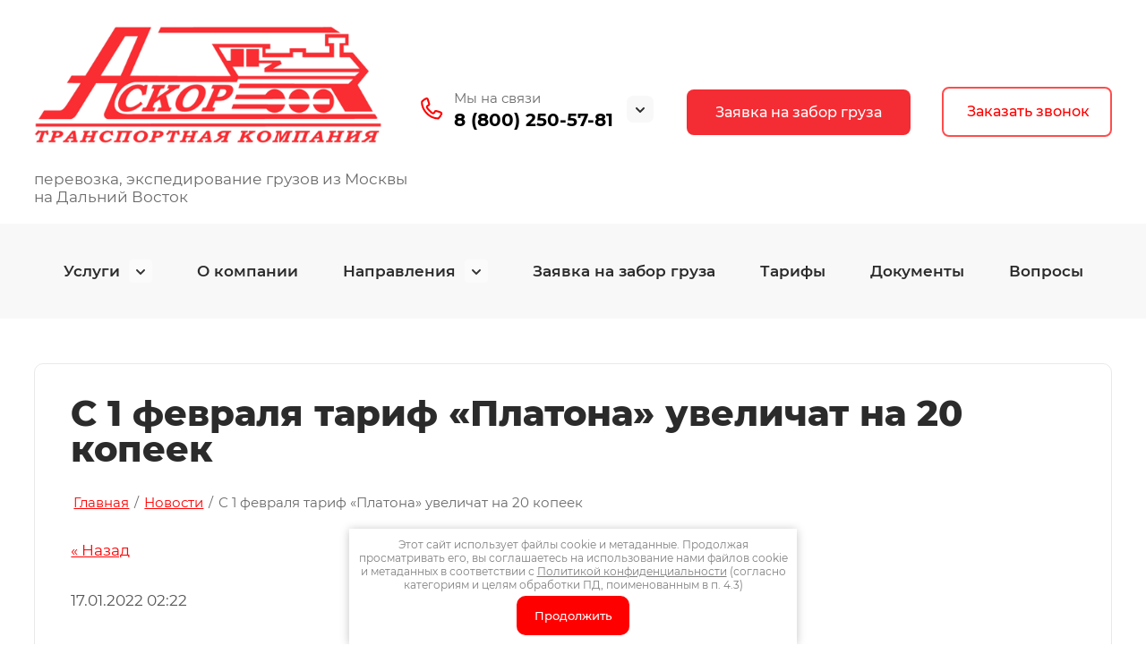

--- FILE ---
content_type: text/html; charset=utf-8
request_url: https://askor-tk.ru/novosti/news_post/s-1-fevralya-tarif-platona-uvelichat-na-20-kopeek
body_size: 26965
content:
								
	
	<!DOCTYPE html>
<html lang='ru'>
<head>
<link rel="preload" href="/g/fonts/montserrat/montserrat-t.woff2" as="font" crossorigin>
<link rel="preload" href="/g/fonts/montserrat/montserrat-t-i.woff2" as="font" crossorigin>
<link rel="preload" href="/g/fonts/montserrat/montserrat-e-l.woff2" as="font" crossorigin>
<link rel="preload" href="/g/fonts/montserrat/montserrat-e-l-i.woff2" as="font" crossorigin>
<link rel="preload" href="/g/fonts/montserrat/montserrat-l.woff2" as="font" crossorigin>
<link rel="preload" href="/g/fonts/montserrat/montserrat-l-i.woff2" as="font" crossorigin>
<link rel="preload" href="/g/fonts/montserrat/montserrat-r.woff2" as="font" crossorigin>
<link rel="preload" href="/g/fonts/montserrat/montserrat-r-i.woff2" as="font" crossorigin>
<link rel="preload" href="/g/fonts/montserrat/montserrat-m.woff2" as="font" crossorigin>
<link rel="preload" href="/g/fonts/montserrat/montserrat-m-i.woff2" as="font" crossorigin>
<link rel="preload" href="/g/fonts/montserrat/montserrat-s-b.woff2" as="font" crossorigin>
<link rel="preload" href="/g/fonts/montserrat/montserrat-s-b-i.woff2" as="font" crossorigin>
<link rel="preload" href="/g/fonts/montserrat/montserrat-b.woff2" as="font" crossorigin>
<link rel="preload" href="/g/fonts/montserrat/montserrat-b-i.woff2" as="font" crossorigin>
<link rel="preload" href="/g/fonts/montserrat/montserrat-e-b.woff2" as="font" crossorigin>
<link rel="preload" href="/g/fonts/montserrat/montserrat-e-b-i.woff2" as="font" crossorigin>
<link rel="preload" href="/g/fonts/montserrat/montserrat-bl.woff2" as="font" crossorigin>
<link rel="preload" href="/g/fonts/montserrat/montserrat-bl-i.woff2" as="font" crossorigin>

<link rel="stylesheet" href="/t/v1634/images/mosaic/designs/design-i0hax3pgc-1710499286_styles.css" type="text/css"/>
<meta charset="utf-8">
<meta name="robots" content="all">
<title>С 1 февраля тариф «Платона» увеличат на 20 копеек</title>
<!-- assets.top -->
<meta property="og:title" content="С 1 февраля тариф «Платона» увеличат на 20 копеек">
<meta name="twitter:title" content="С 1 февраля тариф «Платона» увеличат на 20 копеек">
<meta property="og:description" content="С 1 февраля тариф «Платона» увеличат на 20 копеек">
<meta name="twitter:description" content="С 1 февраля тариф «Платона» увеличат на 20 копеек">
<meta property="og:type" content="website">
<meta property="og:url" content="https://askor-tk.ru/novosti/news_post/s-1-fevralya-tarif-platona-uvelichat-na-20-kopeek">
<meta name="twitter:card" content="summary">
<!-- /assets.top -->

<meta name="description" content="С 1 февраля тариф «Платона» увеличат на 20 копеек Новостная лента ТК Аскор">
<meta name="keywords" content="С 1 февраля тариф «Платона» увеличат на 20 копеек">
<meta name="viewport" content="width=device-width, initial-scale=1">
<meta name="format-detection" content="telephone=no">


<script>
 var mapKeys = {
     google: "",
     yandex: ""
 };
 var mosaicDesignId = 10876109;
 var mosaicDesignPrefix = 'i0hax3pgc-1710499286';
 var mosaicTimeZone = 'Europe/Moscow';
</script>


<link rel="stylesheet" href="/g/s3/mosaic/css/ms_site_default.css">
<script src="/g/libs/jquery/1.10.2/jquery.min.js"></script>

 	<script src="/g/s3/mosaic/js/do/do.js?rnd=1769971935"></script>
	<link rel="stylesheet" href="/g/css/styles_articles_tpl.css">
	<link rel="stylesheet" href="/g/s3/mosaic/css/animate.css">
	<link rel="stylesheet" href="/t/v1634/images/mosaic/modules_patch.scss.css?rnd=1769971935">
	<script src="/g/s3/misc/form/1.2.0/s3.form.js"></script>

<meta name="cmsmagazine" content="86368d8963b4f0f96b434aafa426cd49" />
<meta name="google-site-verification" content="I-AgFXpk-ovhINt9m_PKNFujY-okddigWw67dEn8dTI" />
<meta name="yandex-verification" content="32a35f63401e6aaa" />
<meta name="yandex-verification" content="bd7ca1473986a901" />
<meta name="google-site-verification" content="MPzGQ9beqfu1FJt-DeEAslh_Y_eDi1Zy6_3xw0IA-hs" />

            <!-- 46b9544ffa2e5e73c3c971fe2ede35a5 -->
            <script src='/shared/s3/js/lang/ru.js'></script>
            <script src='/shared/s3/js/common.min.js'></script>
        <link rel='stylesheet' type='text/css' href='/shared/s3/css/calendar.css' /><link rel="stylesheet" href="/g/libs/lightgallery-proxy-to-hs/lightgallery.proxy.to.hs.min.css" media="all" async>
<script src="/g/libs/lightgallery-proxy-to-hs/lightgallery.proxy.to.hs.stub.min.js"></script>
<script src="/g/libs/lightgallery-proxy-to-hs/lightgallery.proxy.to.hs.js" async></script>
<link rel="icon" href="/favicon.ico" type="image/vnd.microsoft.icon">
<link rel="apple-touch-icon" href="/touch-icon-iphone.png">
<link rel="apple-touch-icon" sizes="76x76" href="/touch-icon-ipad.png">
<link rel="apple-touch-icon" sizes="120x120" href="/touch-icon-iphone-retina.png">
<link rel="apple-touch-icon" sizes="152x152" href="/touch-icon-ipad-retina.png">
<meta name="msapplication-TileImage" content="/touch-w8-mediumtile.png"/>
<meta name="msapplication-square70x70logo" content="/touch-w8-smalltile.png" />
<meta name="msapplication-square150x150logo" content="/touch-w8-mediumtile.png" />
<meta name="msapplication-wide310x150logo" content="/touch-w8-widetile.png" />
<meta name="msapplication-square310x310logo" content="/touch-w8-largetile.png" />

<link rel='stylesheet' type='text/css' href='/t/images/__csspatch/1/patch.css'/>

<!--s3_require-->
<link rel="stylesheet" href="/t/images/mosaic/symbols/symbol-igk1sdd8t_styles.css" type="text/css"/>
<link rel="stylesheet" href="/t/images/mosaic/symbols/symbol-ir6fik0l5_styles.css" type="text/css"/>
<link rel="stylesheet" href="/t/images/mosaic/symbols/symbol-i8pqqt612_styles.css" type="text/css"/>
<link rel="stylesheet" href="/t/images/mosaic/symbols/symbol-iv7krewy1_styles.css" type="text/css"/>

<link rel="stylesheet" href="/t/images/mosaic/symbols/symbol-i19ut1b8h_styles.css" type="text/css"/>
<link rel="stylesheet" href="/t/images/mosaic/symbols/symbol-icp6nyo4u_styles.css" type="text/css"/>
<link rel="stylesheet" href="/t/images/mosaic/symbols/symbol-i4ps53xws_styles.css" type="text/css"/>
<!--/s3_require-->

<!--s3_goal-->
<script src="/g/s3/goal/1.0.0/s3.goal.js"></script>
<script>new s3.Goal({map:{"961709":{"goal_id":"961709","object_id":"63840709","event":"submit","system":"metrika","label":"Ostavit_zayvka","code":"anketa"},"961909":{"goal_id":"961909","object_id":"63840909","event":"submit","system":"metrika","label":"zayvka","code":"anketa"},"962109":{"goal_id":"962109","object_id":"63840509","event":"submit","system":"metrika","label":"zakaz_zvonok11","code":"anketa"},"962309":{"goal_id":"962309","object_id":"63841109","event":"submit","system":"metrika","label":"zayavka_raschet_bp","code":"anketa"},"962509":{"goal_id":"962509","object_id":"63841309","event":"submit","system":"metrika","label":"get_discount","code":"anketa"}}, goals: [], ecommerce:[]});</script>
<!--/s3_goal-->




			<link id="mosaic-theme-css" rel="stylesheet" href="/t/v1634/images/mosaic/themes/i0hax3pgc-1710499286_theme-ie5pd57ly.css">
	</head>
<body>
<div class='mosaic-wrap'>
<div class='root root--u-i0hax3pgc' id='i0hax3pgc_0'>

<div class='mosaic-popup mosaic-popup--u-i8pqqt612' id='i8pqqt612_0' data-do-popup='{"screen":{"wmshowpopup":false,"popupname":"","delay":0,"autoShow":"none","popup_data":{"i4ooorr5j":{"ifv6rbj80":{"name":"Heading","type":"text","id":"ifv6rbj80"}},"i1ko9ggk3":{"i3js2ucbe":{"name":"Heading","type":"text","id":"i3js2ucbe"}},"iz429gqwf":{"i4qts40st":{"name":"Heading","type":"text","id":"i4qts40st"}},"ig4uv1pix":{"id1wpgj3z":{"name":"Heading","type":"text","id":"id1wpgj3z"}}}}}'>
<div class='mosaic-popup__inner-bg mosaic-popup__inner-bg--u-i3gfcggz0' id='i3gfcggz0_0'>
<div class='mosaic-popup__inner-data mosaic-popup__inner-data--u-ibvc8qrgz' id='ibvc8qrgz_0'>
<div class='mosaic-form mosaic-form--u-iqug2vdoz' id='iqug2vdoz_0' data-do-form='{"screen":{"mode":"main","anketa_id":"63841909","initial_state":"{\"anketa_id\":\"63841909\",\"name\":\"\u041e\u0441\u0442\u0430\u0432\u0438\u0442\u044c \u0437\u0430\u044f\u0432\u043a\u0443\",\"submit_name\":\"\u041e\u0442\u043f\u0440\u0430\u0432\u0438\u0442\u044c\",\"success_note\":\"\u0421\u043f\u0430\u0441\u0438\u0431\u043e! \u0424\u043e\u0440\u043c\u0430 \u043e\u0442\u043f\u0440\u0430\u0432\u043b\u0435\u043d\u0430\",\"tag_id\":\"iqug2vdoz\",\"symbol_id\":\"symbol-i8pqqt612\",\"change\":false,\"dictionaries\":{\"ivzh08b5h\":{\"dictionary_id\":245272909,\"name\":\"\u0412\u0430\u0448\u0435 \u0438\u043c\u044f\",\"type_id\":1,\"required\":true,\"alias\":\"field_245272909\",\"note\":\"\",\"variants\":[],\"params_value\":\"\",\"validator\":\"\",\"change\":false},\"i8pmncs1c\":{\"dictionary_id\":245273109,\"name\":\"\u0422\u0435\u043b\u0435\u0444\u043e\u043d:\",\"type_id\":15,\"required\":true,\"alias\":\"phone\",\"note\":\"\",\"variants\":[],\"params_value\":\"\",\"validator\":\"__phone__\",\"change\":false},\"i9dlqluwb\":{\"dictionary_id\":245273309,\"name\":\"\u041a\u043e\u043c\u043c\u0435\u043d\u0442\u0430\u0440\u0438\u0439:\",\"type_id\":2,\"required\":false,\"alias\":\"field_245273309\",\"note\":\"\",\"variants\":[],\"params_value\":\"\",\"validator\":\"\",\"change\":false},\"ic3qjrfoo\":{\"dictionary_id\":245273509,\"name\":\"\u0413\u0430\u043b\u043e\u0447\u043a\u0430\",\"type_id\":7,\"required\":true,\"alias\":\"field_245273509\",\"note\":\"\",\"variants\":[],\"params_value\":\"\",\"validator\":\"\",\"change\":false}}}","nativeStyle":false,"showTitleAfterSend":false,"disabledNativeStyleSelect":false}}'>
<form id="iiwdz7kgn_0" action="#" class="mosaic-form__form mosaic-form__form--u-iiwdz7kgn" data-s3-anketa-id="63841909"><div id="iuxhqtop5_0" class="mosaic-form__title mosaic-form__title--u-iuxhqtop5"><span class="text-block-wrap-div">Оставить заявку</span></div><div id="iat78v49e_0" class="text text--u-iat78v49e"><span class="text-block-wrap-div">Наш менеджер свяжется с вами в удобное для вас время</span></div><div id="ivzh08b5h_0" data-type-field="text" data-field-position="0" class="mosaic-form__field mosaic-form__field--u-ivzh08b5h" data-do-input='{"screen":{"type_id":1,"type_field":"text","required":true,"maxlength":100,"dictionary_id":245272909,"alias":"field_245272909"}}'><!--noindex--><div id="i8m5w4efb_0" class="mosaic-form__error mosaic-form__error--u-i8m5w4efb is-removed" data-nosnippet=""><span class="text-block-wrap-div">это поле обязательно для заполнения</span></div><!--/noindex--><div id="i4sjoru46_0" class="mosaic-form__header mosaic-form__header--u-i4sjoru46"><span id="i10478la9_0" class="mosaic-form__name mosaic-form__name--u-i10478la9"><span class="text-block-wrap-div">Ваше имя</span></span><span id="i53gyr1um_0" class="mosaic-form__required mosaic-form__required--u-i53gyr1um"><span class="text-block-wrap-div">*
    </span></span></div><div id="isfztda1s_0" class="mosaic-form__body mosaic-form__body--u-isfztda1s"><input id="i32bfaopz_0" type="text" placeholder="Ваше имя *" class="mosaic-form__text mosaic-form__text--u-i32bfaopz"></div><div id="iyuf7g6m9_0" class="mosaic-form__note mosaic-form__note--u-iyuf7g6m9 is-removed"></div></div><div id="i8pmncs1c_0" data-type-field="phone" data-field-position="1" class="mosaic-form__field mosaic-form__field--u-i8pmncs1c" data-do-input_phone='{"screen":{"type_id":15,"required":true,"dictionary_id":245273109,"validator":"__phone__","alias":"phone"}}'><!--noindex--><div id="ido74q12p_0" class="mosaic-form__error mosaic-form__error--u-ido74q12p is-removed" data-nosnippet=""><span class="text-block-wrap-div">это поле обязательно для заполнения</span></div><!--/noindex--><div id="ijqsmdt11_0" class="mosaic-form__header mosaic-form__header--u-ijqsmdt11"><span id="iifhtvqfy_0" class="mosaic-form__name mosaic-form__name--u-iifhtvqfy"><span class="text-block-wrap-div">Телефон:</span></span><span id="iwjys816t_0" class="mosaic-form__required mosaic-form__required--u-iwjys816t"><span class="text-block-wrap-div">*
    </span></span></div><div id="ifdnjzpy3_0" class="mosaic-form__body mosaic-form__body--u-ifdnjzpy3"><input id="i29umxnlp_0" type="tel" placeholder="+7 (___) ___ __ __ *" class="mosaic-form__text mosaic-form__text--u-i29umxnlp"></div><div id="irv7c1ibn_0" class="mosaic-form__note mosaic-form__note--u-irv7c1ibn is-removed"></div></div><div id="i9dlqluwb_0" data-type-field="textarea" data-field-position="2" class="mosaic-form__field mosaic-form__field--u-i9dlqluwb" data-do-textarea='{"screen":{"type_id":2,"type_field":"textarea","required":false,"dictionary_id":245273309,"alias":"field_245273309"}}'><!--noindex--><div id="i83kt63o0_0" class="mosaic-form__error mosaic-form__error--u-i83kt63o0 is-removed" data-nosnippet=""><span class="text-block-wrap-div">это поле обязательно для заполнения</span></div><!--/noindex--><div id="ib5ime101_0" class="mosaic-form__header mosaic-form__header--u-ib5ime101"><span id="ifvxuntp9_0" class="mosaic-form__name mosaic-form__name--u-ifvxuntp9"><span class="text-block-wrap-div">Комментарий:</span></span><span id="ieauv9kf1_0" class="mosaic-form__required mosaic-form__required--u-ieauv9kf1 is-removed"><span class="text-block-wrap-div">*
    </span></span></div><div id="i87vaxvad_0" class="mosaic-form__body mosaic-form__body--u-i87vaxvad"><div id="ifnd0dk6a_0" class="mosaic-form__icon mosaic-form__icon--u-ifnd0dk6a"><span id="iyct67js6_0" class="svg_image svg_image--u-iyct67js6"></span></div><textarea id="i8zv0n0al_0" placeholder="Напишите ваш комментарий" class="mosaic-form__textarea mosaic-form__textarea--u-i8zv0n0al"></textarea></div><div id="ibh23lvmx_0" class="mosaic-form__note mosaic-form__note--u-ibh23lvmx is-removed"></div></div><div id="ic3qjrfoo_0" data-type-field="checkbox" data-field-position="3" class="mosaic-form__field mosaic-form__field--u-ic3qjrfoo" data-do-checkbox='{"screen":{"type_id":7,"required":true,"dictionary_id":245273509,"alias":"field_245273509"}}'><!--noindex--><div id="i6oa80b54_0" class="mosaic-form__error mosaic-form__error--u-i6oa80b54 is-removed" data-nosnippet=""><span class="text-block-wrap-div">это поле обязательно для заполнения</span></div><!--/noindex--><div id="im1fnn4am_0" class="mosaic-form__header mosaic-form__header--u-im1fnn4am is-removed"><span id="irz7vdur5_0" class="mosaic-form__name mosaic-form__name--u-irz7vdur5"><span class="text-block-wrap-div">Галочка</span></span><span id="if1d12pqg_0" class="mosaic-form__required mosaic-form__required--u-if1d12pqg"><span class="text-block-wrap-div">*
    </span></span></div><label id="i6d57gykq_0" class="mosaic-form__label mosaic-form__label--u-i6d57gykq"><input id="ite1qh5rz_0" type="checkbox" value="Я выражаю согласие на передачу и обработку персональных данных в соответствии с Политикой конфиденциальности (согласно категориям и целям, поименованным в п. 4.2.1) *" class="mosaic-form__checkbox mosaic-form__checkbox--u-ite1qh5rz"><span id="iaaqtbgfw_0" class="mosaic-form__checkbox-icon mosaic-form__checkbox-icon--u-iaaqtbgfw"></span><span id="iwgnxkiha_0" class="mosaic-form__value mosaic-form__value--u-iwgnxkiha"><span class="text-block-wrap-div">Я выражаю <a data-url="/user/agreement" href="/user/agreement" target="_blank">согласие на передачу и обработку персональных данных</a> в соответствии с <a data-url="/politika-konfidencialnosti" href="/politika-konfidencialnosti" target="_blank">Политикой конфиденциальности</a> (согласно категориям и целям, поименованным в п. 4.2.1) *</span></span></label><div id="iffjdm95h_0" class="mosaic-form__note mosaic-form__note--u-iffjdm95h is-removed"></div></div><button id="iu9fbspdb_0" class="mosaic-form__button mosaic-form__button--u-iu9fbspdb"><span id="id0m6kveg_0" class="button__text button__text--u-id0m6kveg"><span class="text-block-wrap-div">Отправить</span></span></button><re-captcha data-captcha="recaptcha"
     data-name="captcha"
     data-sitekey="6LddAuIZAAAAAAuuCT_s37EF11beyoreUVbJlVZM"
     data-lang="ru"
     data-rsize="invisible"
     data-type="image"
     data-theme="light"></re-captcha></form><!--noindex--><div id="id3a0fxj6_0" class="mosaic-form__success mosaic-form__success--u-id3a0fxj6 is-removed" data-nosnippet=""><div id="i7zcmqb9m_0" class="mosaic-form__success__text mosaic-form__success__text--u-i7zcmqb9m"><span class="text-block-wrap-div">Спасибо! Форма отправлена</span></div></div><!--/noindex-->
</div>
<div class='imageFit imageFit--u-i9uwmier3' id='i9uwmier3_0' data-do-image='{"screen":{"objectFit":"cover","lockRatio":false,"maxHeight":700,"maxWidth":500}}'>
<img data-origin-src='/d/22.webp' data-size='500x700' src='/thumb/2/tx2bdu8dlU6VUmMOEDusUQ/500r700/d/22.webp' alt='22' title='' class='imageFit__img imageFit__img--u-i54rxcbbg' id='i54rxcbbg_0' />
<div class='imageFit__overlay imageFit__overlay--u-ikjap5vhx' id='ikjap5vhx_0'></div>
<div class='imageFit__zoom imageFit__zoom--u-imid0cg2h' id='imid0cg2h_0'>
<span class='svg_image svg_image--u-ixrbsfho1' id='ixrbsfho1_0' data-do-svg_image='{"screen":{"stretch":true}}'>

</span>
</div>
</div>
<div class='mosaic-popup__close mosaic-popup__close--u-irmb3geu5' id='irmb3geu5_0'>
<span class='svg_image svg_image--u-ia8vf7lwp' id='ia8vf7lwp_0' data-do-svg_image='{"screen":{"stretch":true}}'>
<svg xmlns="http://www.w3.org/2000/svg" preserveAspectRatio="xMidYMid" width="268" height="267" viewBox="0 0 268 267" data-prefix="ib07uivgb"><path d="M260.796 260.524c-5.344 8.628-19.079 8.628-24.868 0L133.412 158.2 31.01 260.524c-8.053 8.628-19.337 8.628-24.83 0-8.277-8.237-8.277-18.901 0-24.095l103.143-103.236L6.18 31.014c-8.277-8.237-8.277-18.996 0-24.802 5.493-8.312 16.777-8.312 24.83 0l102.402 102.735L235.928 6.212c5.789-8.312 19.524-8.312 24.868 0 7.795 5.806 7.795 16.565 0 24.802L158.729 133.193l102.067 103.236c7.795 5.194 7.795 15.858 0 24.095z" fill-rule="evenodd" class="path-itgo9189p"/></svg>
</span>
</div>
</div>
</div>
</div>
<div class='mosaic-popup mosaic-popup--u-ir6fik0l5' id='ir6fik0l5_0' data-do-popup='{"screen":{"wmshowpopup":false,"popupname":"","delay":0,"autoShow":"none","popup_data":{"i4ooorr5j":{"ifv6rbj80":{"name":"Heading","type":"text","id":"ifv6rbj80"}},"i1ko9ggk3":{"i3js2ucbe":{"name":"Heading","type":"text","id":"i3js2ucbe"}},"iz429gqwf":{"i4qts40st":{"name":"Heading","type":"text","id":"i4qts40st"}},"ig4uv1pix":{"id1wpgj3z":{"name":"Heading","type":"text","id":"id1wpgj3z"}}}}}'>
<div class='mosaic-popup__inner-bg mosaic-popup__inner-bg--u-ikyghryht' id='ikyghryht_0'>
<div class='mosaic-popup__inner-data mosaic-popup__inner-data--u-i8lghmj81' id='i8lghmj81_0'>
<div class='mosaic-form mosaic-form--u-ivq18jo90' id='ivq18jo90_0' data-do-form='{"screen":{"mode":"main","anketa_id":"63842109","initial_state":"{\"anketa_id\":\"63842109\",\"name\":\"\u0417\u0430\u043a\u0430\u0437\u0430\u0442\u044c \u0437\u0432\u043e\u043d\u043e\u043a\",\"submit_name\":\"\u041e\u0442\u043f\u0440\u0430\u0432\u0438\u0442\u044c\",\"success_note\":\"\u0421\u043f\u0430\u0441\u0438\u0431\u043e! \u0424\u043e\u0440\u043c\u0430 \u043e\u0442\u043f\u0440\u0430\u0432\u043b\u0435\u043d\u0430\",\"tag_id\":\"ivq18jo90\",\"symbol_id\":\"symbol-ir6fik0l5\",\"change\":false,\"dictionaries\":{\"ib6vj44ug\":{\"dictionary_id\":245273709,\"name\":\"\u0412\u0430\u0448\u0435 \u0438\u043c\u044f\",\"type_id\":1,\"required\":true,\"alias\":\"field_245273709\",\"note\":\"\",\"variants\":[],\"params_value\":\"\",\"validator\":\"\",\"change\":false},\"io6vt1xo9\":{\"dictionary_id\":245273909,\"name\":\"\u0422\u0435\u043b\u0435\u0444\u043e\u043d:\",\"type_id\":15,\"required\":true,\"alias\":\"phone\",\"note\":\"\",\"variants\":[],\"params_value\":\"\",\"validator\":\"__phone__\",\"change\":false},\"i316mznoq\":{\"dictionary_id\":245274109,\"name\":\"\u041a\u043e\u043c\u043c\u0435\u043d\u0442\u0430\u0440\u0438\u0439:\",\"type_id\":2,\"required\":false,\"alias\":\"field_245274109\",\"note\":\"\",\"variants\":[],\"params_value\":\"\",\"validator\":\"\",\"change\":false},\"i9u9qkegk\":{\"dictionary_id\":245274309,\"name\":\"\u0413\u0430\u043b\u043e\u0447\u043a\u0430\",\"type_id\":7,\"required\":true,\"alias\":\"field_245274309\",\"note\":\"\",\"variants\":[],\"params_value\":\"\",\"validator\":\"\",\"change\":false}}}","nativeStyle":false,"showTitleAfterSend":false,"disabledNativeStyleSelect":false}}'>
<form id="im9v3c2e7_0" action="#" class="mosaic-form__form mosaic-form__form--u-im9v3c2e7" data-s3-anketa-id="63842109"><div id="izyfl0waw_0" class="mosaic-form__title mosaic-form__title--u-izyfl0waw"><span class="text-block-wrap-div">Заказать звонок</span></div><div id="intmsr7iu_0" class="text text--u-intmsr7iu"><span class="text-block-wrap-div">Наш менеджер свяжется с вами в удобное для вас время</span></div><div id="ib6vj44ug_0" data-type-field="text" data-field-position="0" class="mosaic-form__field mosaic-form__field--u-ib6vj44ug" data-do-input='{"screen":{"type_id":1,"type_field":"text","required":true,"maxlength":100,"dictionary_id":245273709,"alias":"field_245273709"}}'><!--noindex--><div id="ijqopczix_0" class="mosaic-form__error mosaic-form__error--u-ijqopczix is-removed" data-nosnippet=""><span class="text-block-wrap-div">это поле обязательно для заполнения</span></div><!--/noindex--><div id="i2wn7r69y_0" class="mosaic-form__header mosaic-form__header--u-i2wn7r69y"><span id="ig5qqqsny_0" class="mosaic-form__name mosaic-form__name--u-ig5qqqsny"><span class="text-block-wrap-div">Ваше имя</span></span><span id="igprsc4yr_0" class="mosaic-form__required mosaic-form__required--u-igprsc4yr"><span class="text-block-wrap-div">*
    </span></span></div><div id="i0cv8q9tw_0" class="mosaic-form__body mosaic-form__body--u-i0cv8q9tw"><input id="isv5tq9ql_0" type="text" placeholder="Ваше имя *" class="mosaic-form__text mosaic-form__text--u-isv5tq9ql"></div><div id="ij8jt1llc_0" class="mosaic-form__note mosaic-form__note--u-ij8jt1llc is-removed"></div></div><div id="io6vt1xo9_0" data-type-field="phone" data-field-position="1" class="mosaic-form__field mosaic-form__field--u-io6vt1xo9" data-do-input_phone='{"screen":{"type_id":15,"required":true,"dictionary_id":245273909,"validator":"__phone__","alias":"phone"}}'><!--noindex--><div id="ir3ffiacw_0" class="mosaic-form__error mosaic-form__error--u-ir3ffiacw is-removed" data-nosnippet=""><span class="text-block-wrap-div">это поле обязательно для заполнения</span></div><!--/noindex--><div id="io9e56tc8_0" class="mosaic-form__header mosaic-form__header--u-io9e56tc8"><span id="impizjgzo_0" class="mosaic-form__name mosaic-form__name--u-impizjgzo"><span class="text-block-wrap-div">Телефон:</span></span><span id="ixe99nr00_0" class="mosaic-form__required mosaic-form__required--u-ixe99nr00"><span class="text-block-wrap-div">*
    </span></span></div><div id="i6vzyza3j_0" class="mosaic-form__body mosaic-form__body--u-i6vzyza3j"><input id="ilkse7ycf_0" type="tel" placeholder="+7 (___) ___ __ __*" class="mosaic-form__text mosaic-form__text--u-ilkse7ycf"></div><div id="i4rslv5c9_0" class="mosaic-form__note mosaic-form__note--u-i4rslv5c9 is-removed"></div></div><div id="i316mznoq_0" data-type-field="textarea" data-field-position="2" class="mosaic-form__field mosaic-form__field--u-i316mznoq" data-do-textarea='{"screen":{"type_id":2,"type_field":"textarea","required":false,"dictionary_id":245274109,"alias":"field_245274109"}}'><!--noindex--><div id="izsyq64rf_0" class="mosaic-form__error mosaic-form__error--u-izsyq64rf is-removed" data-nosnippet=""><span class="text-block-wrap-div">это поле обязательно для заполнения</span></div><!--/noindex--><div id="i5ucomoeg_0" class="mosaic-form__header mosaic-form__header--u-i5ucomoeg"><span id="ivb5jd1f7_0" class="mosaic-form__name mosaic-form__name--u-ivb5jd1f7"><span class="text-block-wrap-div">Комментарий:</span></span><span id="iwsxvwbdr_0" class="mosaic-form__required mosaic-form__required--u-iwsxvwbdr is-removed"><span class="text-block-wrap-div">*
    </span></span></div><div id="ici83mags_0" class="mosaic-form__body mosaic-form__body--u-ici83mags"><div id="io7xn94bu_0" class="mosaic-form__icon mosaic-form__icon--u-io7xn94bu"><span id="io0sp9xvv_0" class="svg_image svg_image--u-io0sp9xvv"></span></div><textarea id="iwcbjg1sd_0" placeholder="Напишите ваш комментарий" class="mosaic-form__textarea mosaic-form__textarea--u-iwcbjg1sd"></textarea></div><div id="idbbta990_0" class="mosaic-form__note mosaic-form__note--u-idbbta990 is-removed"></div></div><div id="i9u9qkegk_0" data-type-field="checkbox" data-field-position="3" class="mosaic-form__field mosaic-form__field--u-i9u9qkegk" data-do-checkbox='{"screen":{"type_id":7,"required":true,"dictionary_id":245274309,"alias":"field_245274309"}}'><!--noindex--><div id="izwer26v2_0" class="mosaic-form__error mosaic-form__error--u-izwer26v2 is-removed" data-nosnippet=""><span class="text-block-wrap-div">это поле обязательно для заполнения</span></div><!--/noindex--><div id="igcm2t246_0" class="mosaic-form__header mosaic-form__header--u-igcm2t246 is-removed"><span id="ikvzfut47_0" class="mosaic-form__name mosaic-form__name--u-ikvzfut47"><span class="text-block-wrap-div">Галочка</span></span><span id="i4kroaxje_0" class="mosaic-form__required mosaic-form__required--u-i4kroaxje"><span class="text-block-wrap-div">*
    </span></span></div><label id="i52637p3m_0" class="mosaic-form__label mosaic-form__label--u-i52637p3m"><input id="i2kz6u5t6_0" type="checkbox" value="Я выражаю согласие на передачу и обработку персональных данных в соответствии с Политикой конфиденциальности (согласно категориям и целям, поименованным в п. 4.2.1) *" class="mosaic-form__checkbox mosaic-form__checkbox--u-i2kz6u5t6"><span id="ili3pv0tk_0" class="mosaic-form__checkbox-icon mosaic-form__checkbox-icon--u-ili3pv0tk"></span><span id="iklhio64z_0" class="mosaic-form__value mosaic-form__value--u-iklhio64z"><span class="text-block-wrap-div">Я выражаю <a data-url="/user/agreement" href="/user/agreement" target="_blank">согласие на передачу и обработку персональных данных</a> в соответствии с <a data-url="/politika-konfidencialnosti" href="/politika-konfidencialnosti" target="_blank">Политикой конфиденциальности</a> (согласно категориям и целям, поименованным в п. 4.2.1) *</span></span></label><div id="izh738z7s_0" class="mosaic-form__note mosaic-form__note--u-izh738z7s is-removed"></div></div><button id="ifjsu4yq1_0" class="mosaic-form__button mosaic-form__button--u-ifjsu4yq1"><span id="i98m01ngy_0" class="button__text button__text--u-i98m01ngy"><span class="text-block-wrap-div">Отправить</span></span></button><re-captcha data-captcha="recaptcha"
     data-name="captcha"
     data-sitekey="6LddAuIZAAAAAAuuCT_s37EF11beyoreUVbJlVZM"
     data-lang="ru"
     data-rsize="invisible"
     data-type="image"
     data-theme="light"></re-captcha></form><!--noindex--><div id="iy1xommeh_0" class="mosaic-form__success mosaic-form__success--u-iy1xommeh is-removed" data-nosnippet=""><div id="i12s494bl_0" class="mosaic-form__success__text mosaic-form__success__text--u-i12s494bl"><span class="text-block-wrap-div">Спасибо! Форма отправлена</span></div></div><!--/noindex-->
</div>
<div class='imageFit imageFit--u-is5u411co' id='is5u411co_0' data-do-image='{"screen":{"objectFit":"cover","lockRatio":false,"maxHeight":700,"maxWidth":500}}'>
<img data-origin-src='/d/22.webp' data-size='500x700' src='/thumb/2/tx2bdu8dlU6VUmMOEDusUQ/500r700/d/22.webp' alt='22' title='' class='imageFit__img imageFit__img--u-inaeg1wn4' id='inaeg1wn4_0' />
<div class='imageFit__overlay imageFit__overlay--u-ip0tluc54' id='ip0tluc54_0'></div>
<div class='imageFit__zoom imageFit__zoom--u-ictl2dgs9' id='ictl2dgs9_0'>
<span class='svg_image svg_image--u-i3e5cqkk3' id='i3e5cqkk3_0' data-do-svg_image='{"screen":{"stretch":true}}'>

</span>
</div>
</div>
<div class='mosaic-popup__close mosaic-popup__close--u-ifetapfrf' id='ifetapfrf_0'>
<span class='svg_image svg_image--u-ie9bmrom2' id='ie9bmrom2_0' data-do-svg_image='{"screen":{"stretch":true}}'>
<svg xmlns="http://www.w3.org/2000/svg" preserveAspectRatio="xMidYMid" width="268" height="267" viewBox="0 0 268 267" data-prefix="ib07uivgb"><path d="M260.796 260.524c-5.344 8.628-19.079 8.628-24.868 0L133.412 158.2 31.01 260.524c-8.053 8.628-19.337 8.628-24.83 0-8.277-8.237-8.277-18.901 0-24.095l103.143-103.236L6.18 31.014c-8.277-8.237-8.277-18.996 0-24.802 5.493-8.312 16.777-8.312 24.83 0l102.402 102.735L235.928 6.212c5.789-8.312 19.524-8.312 24.868 0 7.795 5.806 7.795 16.565 0 24.802L158.729 133.193l102.067 103.236c7.795 5.194 7.795 15.858 0 24.095z" fill-rule="evenodd" class="path-itgo9189p"/></svg>
</span>
</div>
</div>
</div>
</div>
<div class='section section--u-iv7krewy1' id='iv7krewy1_0' data-do-section='{"screen":{"scroll":false,"smooth":true}}'>
<div class='container container--u-i1fz53mz4' id='i1fz53mz4_0'>
<div class='div div--u-i46h7ikjj' id='i46h7ikjj_0'>
<a href='/transportnaya-kompaniya-askor' class='link-universal link-universal--u-iycywznz5' id='iycywznz5_0' data-do-link_universal='{"screen":{"type":"link","popup":"none","eventName":"none","eventElement":"self","eventAction":"","selectedTag":"","linkType":"link","blank":false}}'>
<div class='imageFit imageFit--u-i9g9erlnw' id='i9g9erlnw_0' data-do-image='{"screen":{"objectFit":"contain","maxWidth":500,"maxHeight":500,"zoomOnClick":false}}'>
<img data-origin-src='/thumb/2/50q1IH8TuDBlT7bwqia3dg/r/d/logo_0.png' data-size='1012x344' src='/thumb/2/Q5wQM0biErct3YCG9OobzA/500r500/d/logo_0.png' alt='logo_0' title='' class='imageFit__img imageFit__img--u-i3ms7dt9v' id='i3ms7dt9v_0' />
<div class='imageFit__overlay imageFit__overlay--u-i3umja901' id='i3umja901_0'></div>
<div class='imageFit__zoom imageFit__zoom--u-ix4ek5j4m' id='ix4ek5j4m_0'>
<span class='svg_image svg_image--u-ii42z974j' id='ii42z974j_0' data-do-svg_image='{"screen":{"stretch":true}}'>

</span>
</div>
</div>
</a>
<div class='div div--u-iakyiarsd' id='iakyiarsd_0'>
<div class='text text--u-iu8tqr7oi' id='iu8tqr7oi_0'>
<span class='text-block-wrap-div' > перевозка, экспедирование грузов из Москвы на Дальний Восток</span>
</div>
</div>
</div>
<div class='div div--u-ijnkm78o9' id='ijnkm78o9_0'>
<div class='div div--u-imv7wkhjz' id='imv7wkhjz_0'>
<a target='_self' href='tel:8(800)250-57-81' class='link-universal link-universal--u-ib3lnluow' id='ib3lnluow_0' data-do-link_universal='{"screen":{"type":"link","popup":"","sidepanel":false,"eventName":"none","eventElement":"self","eventAction":"","selectedTag":"","linkType":"phone","blank":false}}'>
<span class='svg_image svg_image--u-igk0hlqfr' id='igk0hlqfr_0' data-do-svg_image='{"screen":{"stretch":true}}'>
<svg xmlns="http://www.w3.org/2000/svg" preserveAspectRatio="xMidYMid" width="27" height="28" viewBox="0 0 27 28" data-prefix="ideomjz6f"><path d="M21.592 27.376c-5.25 0-10.678-2.417-14.893-6.631l-.085-.089.003-.002C2.244 16.249-.14 10.715-.011 5.377l.009-.394.244-.308c.378-.48.751-.904 1.14-1.294a14.4 14.4 0 0 1 5-3.255c.228-.088.488-.134.769-.134.635 0 2.063.323 2.429 1.324.643 1.787 1.456 4.118 2.048 6.348.163.627.002 2.139-.873 2.691l-2.084 1.321c.018.016.009.342.281.714a29.28 29.28 0 0 0 2.784 3.26 28.823 28.823 0 0 0 3.238 2.757c.214.157.456.248.651.248l.721-1.006.665-1.047c.576-.895 2.025-.921 2.186-.921.17 0 .32.015.458.046 2.745.613 4.38 1.14 6.476 2.09.932.42 1.52 2.109 1.103 3.169a14.316 14.316 0 0 1-3.247 4.99c-.405.402-.841.787-1.301 1.146l-.306.241-.788.013zM2.342 5.827c.019 4.553 2.221 9.447 5.942 13.169l.113.115c3.73 3.729 8.529 5.89 13.142 5.908.274-.229.537-.468.783-.712a11.997 11.997 0 0 0 2.715-4.176c-.012-.009-.058-.153-.108-.268-1.824-.813-3.323-1.285-5.79-1.836-.06.009-.182.033-.276.059l-1.186 1.869c-.735 1.192-2.69 1.386-4.094.357a31.25 31.25 0 0 1-3.514-2.995 32.169 32.169 0 0 1-3.022-3.536c-.578-.791-.813-1.731-.647-2.579.127-.654.491-1.195 1.018-1.523l1.863-1.182c.03-.11.053-.255.048-.326-.518-1.929-1.252-4.059-1.858-5.754a1.057 1.057 0 0 0-.32-.068 12.062 12.062 0 0 0-4.099 2.697c-.24.241-.475.498-.71.781z" fill-rule="evenodd" class="path-i8auhpy13"/></svg>
</span>
<div class='text text--u-izluhkkcn' id='izluhkkcn_0'>
<span class='text-block-wrap-div' >Мы на связи </span>
</div>
<div class='text text--u-iyna5vxqz' id='iyna5vxqz_0'>
<span class='text-block-wrap-div' >8 (800) 250-57-81<br></span>
</div>
</a>
<div class='dropdown dropdown--u-irgvb2wwt' id='irgvb2wwt_0' data-do-dropdown='{"screen":{"event":"hover","effect":"toggle","duration":"400","direction":"down","horizontalAlignment":"right","verticalAlignment":"top"},"(max-width: 991px)":{"direction":"right","event":"click"},"(max-width: 767px)":{"direction":"down","horizontalAlignment":"center","event":"click"},"(max-width: 479px)":{"horizontalAlignment":"center","event":"click","direction":"down","effect":"toggle"}}'>
<div class='dropdown__wrapper dropdown__wrapper--u-ijqgq7mkf' id='ijqgq7mkf_0'>
<button type='button' aria-haspopup='true' aria-expanded='false' class='dropdown__button dropdown__button--u-ip05aqa45' id='ip05aqa45_0'>
<span class='svg_image svg_image--u-ibmfptba8' id='ibmfptba8_0' data-do-svg_image='{"screen":{"stretch":true},"(max-width: 479px)":{"stretch":false}}'>
<svg width="20" height="20" viewBox="0 0 20 20" fill="none" xmlns="http://www.w3.org/2000/svg" data-prefix="idixouk6u"><path fill-rule="evenodd" clip-rule="evenodd" d="M5.293 8.293a1 1 0 0 1 1.414 0L10 11.586l3.293-3.293a1 1 0 1 1 1.414 1.414l-4 4a1 1 0 0 1-1.414 0l-4-4a1 1 0 0 1 0-1.414z" class="path-itq2r55m6"/></svg>
</span>
</button>
<div class='dropdown__content-wrapper dropdown__content-wrapper--u-i8mhmuosj' id='i8mhmuosj_0'>
<div class='dropdown__content dropdown__content--u-i0kjgpj6o' id='i0kjgpj6o_0'>
<div class='container container--u-iv6xo4vfi' id='iv6xo4vfi_0'>
<div class='div div--u-i344mgp3g' id='i344mgp3g_0'>
<div class='heading heading--u-in5o7dz03' id='in5o7dz03_0'>
<span class='text-block-wrap-div' >Контакты</span>
</div>
<div class='list list--u-imq6cyb37' id='imq6cyb37_0'>
<div class='list__item list__item--u-i0ii9ux63' id='i0ii9ux63_0'>
<div class='text text--u-ixkdbdq23' id='ixkdbdq23_0'>
<span class='text-block-wrap-div' >Телефон горячей линии:</span>
</div>
<a target='_self' href='tel:8(800)250-57-81' class='link-universal link-universal--u-ixwvr0ps4' id='ixwvr0ps4_0' data-do-link_universal='{"screen":{"type":"link","popup":"none","eventName":"none","eventElement":"self","eventAction":"","selectedTag":"","linkType":"phone","blank":false}}'>
<div class='text text--u-ioayxxjhq' id='ioayxxjhq_0'>
<span class='text-block-wrap-div' >8 (800) 250-57-81</span>
</div>
</a>
<div class='list list--u-ic6z1ptkp' id='ic6z1ptkp_0'>
<div class='list__item list__item--u-imdvtnl8b' id='imdvtnl8b_0'>
<a target='_blank' href='https://telegram.org/' class='link-universal link-universal--u-ikazzg2vh' id='ikazzg2vh_0' data-do-link_universal='{"screen":{"type":"link","popup":"none","eventName":"none","eventElement":"self","eventAction":"","selectedTag":"","linkType":"link","blank":true}}'>
</a>
</div>
</div>
</div>
<div class='list__item list__item--u-inxpsj3g7' id='inxpsj3g7_0'>
<div class='text text--u-im1r8tyek' id='im1r8tyek_0'>
<span class='text-block-wrap-div' >Офис Москва</span>
</div>
<a target='_self' href='tel:8(495)924-29-88' class='link-universal link-universal--u-ijx6w32ps' id='ijx6w32ps_0' data-do-link_universal='{"screen":{"type":"link","popup":"none","eventName":"none","eventElement":"self","eventAction":"","selectedTag":"","linkType":"phone","blank":false}}'>
<div class='text text--u-io0farkw3' id='io0farkw3_0'>
<span class='text-block-wrap-div' >8 (495) 924-29-88</span>
</div>
</a>
<div class='list list--u-iy2f62ls3' id='iy2f62ls3_0'>
<div class='list__item list__item--u-imo9bckgn' id='imo9bckgn_0'>
<a target='_blank' href='https://telegram.org/' class='link-universal link-universal--u-i3kwlzzrb' id='i3kwlzzrb_0' data-do-link_universal='{"screen":{"type":"link","popup":"none","eventName":"none","eventElement":"self","eventAction":"","selectedTag":"","linkType":"link","blank":true}}'>
</a>
</div>
</div>
</div>
<div class='list__item list__item--u-iuhry0n2w' id='iuhry0n2w_0'>
<div class='text text--u-idqaq61wp' id='idqaq61wp_0'>
<span class='text-block-wrap-div' >Офис Хабаровск</span>
</div>
<a target='_self' href='tel:8(4212)45-95-97' class='link-universal link-universal--u-iqy5oig9x' id='iqy5oig9x_0' data-do-link_universal='{"screen":{"type":"link","popup":"none","eventName":"none","eventElement":"self","eventAction":"","selectedTag":"","linkType":"phone","blank":false}}'>
<div class='text text--u-i5nupvcn4' id='i5nupvcn4_0'>
<span class='text-block-wrap-div' >8 (4212) 45-95-97</span>
</div>
</a>
<div class='list list--u-i42zb7580' id='i42zb7580_0'>
<div class='list__item list__item--u-izhlv2qp8' id='izhlv2qp8_0'>
<a target='_blank' href='https://telegram.org/' class='link-universal link-universal--u-ib0qe5bd3' id='ib0qe5bd3_0' data-do-link_universal='{"screen":{"type":"link","popup":"none","eventName":"none","eventElement":"self","eventAction":"","selectedTag":"","linkType":"link","blank":true}}'>
</a>
</div>
</div>
</div>
<div class='list__item list__item--u-i974a9eya' id='i974a9eya_0'>
<div class='text text--u-iwcpfoyo6' id='iwcpfoyo6_0'>
<span class='text-block-wrap-div' >Логист Москва</span>
</div>
<a href='https://wa.me/79859242988' class='link-universal link-universal--u-itsb8iq7o' id='itsb8iq7o_0' data-do-link_universal='{"screen":{"type":"link","popup":"none","eventName":"none","eventElement":"self","eventAction":"","selectedTag":"","linkType":"link","blank":false}}'>
<div class='text text--u-ildz7xwf8' id='ildz7xwf8_0'>
<span class='text-block-wrap-div' >8 (985) 924-29-88</span>
</div>
</a>
<div class='imageFit imageFit--u-i42al3b3h' id='i42al3b3h_0' data-do-image='{"screen":{"objectFit":"cover","lockRatio":true}}'>
<img data-origin-src='/thumb/2/3OcfpkXAsyZeBqaaMZmIUg/r/d/svgexport-17_2024-05-03t192323683.svg' data-size='0x0' src='/thumb/2/mx9vLjg0cyv8K3VilIJr1A/640r480/d/svgexport-17_2024-05-03t192323683.svg' alt='svgexport-17 - 2024-05-03T192323.683' title='' class='imageFit__img imageFit__img--u-i1czl1fe0' id='i1czl1fe0_0' />
<div class='imageFit__overlay imageFit__overlay--u-iurznqrgh' id='iurznqrgh_0'></div>
<div class='imageFit__zoom imageFit__zoom--u-i5w20ypyj' id='i5w20ypyj_0'>
<span class='svg_image svg_image--u-igcy96y3j' id='igcy96y3j_0' data-do-svg_image='{"screen":{"stretch":true}}'>

</span>
</div>
</div>
<div class='list list--u-ibm1pyb6c' id='ibm1pyb6c_0'>
<div class='list__item list__item--u-iv4ai069p' id='iv4ai069p_0'>
<a target='_blank' href='https://telegram.org/' class='link-universal link-universal--u-ih4x01qsh' id='ih4x01qsh_0' data-do-link_universal='{"screen":{"type":"link","popup":"none","eventName":"none","eventElement":"self","eventAction":"","selectedTag":"","linkType":"link","blank":true}}'>
</a>
</div>
</div>
</div>
<div class='list__item list__item--u-igts3zmqm' id='igts3zmqm_0'>
<div class='text text--u-imt960t6l' id='imt960t6l_0'>
<span class='text-block-wrap-div' >Логист Хабаровск</span>
</div>
<a href='https://wa.me/79141589193' class='link-universal link-universal--u-iwuf10pz3' id='iwuf10pz3_0' data-do-link_universal='{"screen":{"type":"link","popup":"none","eventName":"none","eventElement":"self","eventAction":"","selectedTag":"","linkType":"link","blank":false}}'>
<div class='text text--u-it2iijxuf' id='it2iijxuf_0'>
<span class='text-block-wrap-div' >8 (914) 158-91-93</span>
</div>
</a>
<div class='imageFit imageFit--u-insfzcuwy' id='insfzcuwy_0' data-do-image='{"screen":{"objectFit":"cover","lockRatio":true}}'>
<img data-origin-src='/thumb/2/3OcfpkXAsyZeBqaaMZmIUg/r/d/svgexport-17_2024-05-03t192323683.svg' data-size='0x0' src='/thumb/2/mx9vLjg0cyv8K3VilIJr1A/640r480/d/svgexport-17_2024-05-03t192323683.svg' alt='svgexport-17 - 2024-05-03T192323.683' title='' class='imageFit__img imageFit__img--u-iju2gbifa' id='iju2gbifa_0' />
<div class='imageFit__overlay imageFit__overlay--u-ifappnggw' id='ifappnggw_0'></div>
<div class='imageFit__zoom imageFit__zoom--u-i1e67pxas' id='i1e67pxas_0'>
<span class='svg_image svg_image--u-ir43zxst0' id='ir43zxst0_0' data-do-svg_image='{"screen":{"stretch":true}}'>

</span>
</div>
</div>
<div class='list list--u-il3nks5wv' id='il3nks5wv_0'>
<div class='list__item list__item--u-ixwxi6dun' id='ixwxi6dun_0'>
<a target='_blank' href='https://telegram.org/' class='link-universal link-universal--u-ik2f1e65i' id='ik2f1e65i_0' data-do-link_universal='{"screen":{"type":"link","popup":"none","eventName":"none","eventElement":"self","eventAction":"","selectedTag":"","linkType":"link","blank":true}}'>
</a>
</div>
</div>
</div>
</div>
<div class='list list--u-i85sgo2y7' id='i85sgo2y7_0'>
<div class='list__item list__item--u-iprgcaszq' id='iprgcaszq_0'>
<div class='text text--u-iyu8qikp4' id='iyu8qikp4_0'>
<span class='text-block-wrap-div' >Адрес офиса:</span>
</div>
<div class='text text--u-i7x4b2802' id='i7x4b2802_0'>
<span class='text-block-wrap-div' >г. Москва, 16ая Парковая, 20Бс2<br>г. Хабаровск, пер. Промышленный, 5а<br></span>
</div>
</div>
</div>
<div class='list list--u-ioooz9pno' id='ioooz9pno_0'>
<div class='list__item list__item--u-i9xhiuswh' id='i9xhiuswh_0'>
<div class='text text--u-ia8lp1era' id='ia8lp1era_0'>
<span class='text-block-wrap-div' >E-mail:</span>
</div>
<a target='_self' href='mailto:' class='link-universal link-universal--u-ia1gy11th' id='ia1gy11th_0' data-do-link_universal='{"screen":{"type":"link","popup":"none","eventName":"none","eventElement":"self","eventAction":"","selectedTag":"","linkType":"email","blank":false}}'>
<div class='text text--u-ivivo2mld' id='ivivo2mld_0'>
<span class='text-block-wrap-div' ><span style="color:rgb(0, 0, 0)">ХБР</span> askor_tk@mail.ru<br><span style="color:rgb(0, 0, 0)">МСК</span> askor_tk@list.ru </span>
</div>
<div class='div div--u-ieu9iwszi' id='ieu9iwszi_0'></div>
</a>
</div>
</div>
</div>
<div class='div div--u-it8lwfi83' id='it8lwfi83_0'>
<div class='heading heading--u-igk2mw6rj' id='igk2mw6rj_0'>
<span class='text-block-wrap-div' >График работы </span>
</div>
<div class='list list--u-izrjzmsbl' id='izrjzmsbl_0'>
<div class='list__item list__item--u-imz0lazkd' id='imz0lazkd_0'>
<div class='text text--u-i4ng39bku' id='i4ng39bku_0'>
<span class='text-block-wrap-div' >ПН-ПТ с 9.00 до 18.00<br>СБ-ВС выходные дни</span>
</div>
</div>
</div>
</div>
</div>
</div>
</div>
</div>
</div>
</div>
<div class='div div--u-ikj4ew6f4' id='ikj4ew6f4_0'>
<a target='_blank' href='/zayavka' class='link-universal link-universal--u-ii8328h58' id='ii8328h58_0' data-do-link_universal='{"screen":{"type":"link","popup":"i8pqqt612_0","sidepanel":false,"eventName":"none","eventElement":"self","eventAction":"","selectedTag":"","linkType":"link","blank":true}}'>
<div class='text text--u-ipz2m38uc' id='ipz2m38uc_0'>
<span class='text-block-wrap-div' >Заявка на забор груза</span>
</div>
</a>
</div>
<div role='button' class='link-universal link-universal--u-izdznz16m' id='izdznz16m_0' data-do-link_universal='{"screen":{"type":"button","popup":"ir6fik0l5_0","sidepanel":false,"eventName":"none","eventElement":"self","eventAction":"","selectedTag":"","linkType":"link","blank":false}}'>
<div class='text text--u-ifhoxlzlp' id='ifhoxlzlp_0'>
<span class='text-block-wrap-div' >Заказать звонок</span>
</div>
</div>
</div>
</div>
</div>
<div class='section section--u-igk1sdd8t' id='igk1sdd8t_0' data-do-section='{"screen":{"scroll":false,"smooth":true}}'>
<div class='container container--u-i5iukv1gc' id='i5iukv1gc_0'>
<div class='hor-menu hor-menu--u-ijg52trqu' id='ijg52trqu_0' data-do-menu_horizontal='{"screen":{"mode":"popup","cancelForward":false,"more":true,"toLevel":0,"firstClickOpen":false,"delayIn":200,"delayOut":200,"direction":"bottom"}}'>
<ul class='hor-menu__list hor-menu__list--u-ifmo0yb51' id='ifmo0yb51_0'>
<li class='hor-menu__item hor-menu__item--u-iv7noo4px ' id='iv7noo4px_0'>
<a   href='/uslugi' class='hor-menu__link hor-menu__link--u-iixflouys' id='iixflouys_0'>
<span class='hor-menu__text hor-menu__text--u-icuzk87uv' id='icuzk87uv_0'>
<span class='text-block-wrap-div' >Услуги</span>
</span>
<span class='hor-menu__icon hor-menu__icon--u-iitrn6i76' id='iitrn6i76_0'></span>
</a>


    <ul class='hor-menu__sub_list hor-menu__sub_list--u-ijczbd0kz' id='ijczbd0kz_0'>
<li class='hor-menu__sub_item hor-menu__sub_item--u-i636ckgn9 ' id='i636ckgn9_0'>
<a   href='/zheleznodorozhnye-kontejnernye-gruzoperevozki' class='hor-menu__sub_link hor-menu__sub_link--u-ibuhmlvql' id='ibuhmlvql_0'>
<span class='hor-menu__sub_text hor-menu__sub_text--u-ihy63yxyo' id='ihy63yxyo_0'>
<span class='text-block-wrap-div' >Железнодорожные контейнерные грузоперевозки</span>
</span>
</a>

    </li>
    <li class='hor-menu__sub_item hor-menu__sub_item--u-i636ckgn9 ' id='i636ckgn9_1'>
<a   href='/dostavka-sbornyh-gruzov' class='hor-menu__sub_link hor-menu__sub_link--u-ibuhmlvql' id='ibuhmlvql_1'>
<span class='hor-menu__sub_text hor-menu__sub_text--u-ihy63yxyo' id='ihy63yxyo_1'>
<span class='text-block-wrap-div' >Доставка сборных грузов</span>
</span>
</a>

    </li>
    <li class='hor-menu__sub_item hor-menu__sub_item--u-i636ckgn9 ' id='i636ckgn9_2'>
<a   href='/avtomobilnyye-gruzoperevozki' class='hor-menu__sub_link hor-menu__sub_link--u-ibuhmlvql' id='ibuhmlvql_2'>
<span class='hor-menu__sub_text hor-menu__sub_text--u-ihy63yxyo' id='ihy63yxyo_2'>
<span class='text-block-wrap-div' >Автомобильные грузоперевозки</span>
</span>
</a>

    </li>
    <li class='hor-menu__sub_item hor-menu__sub_item--u-i636ckgn9 ' id='i636ckgn9_3'>
<a   href='/avia-gruzoperevozki' class='hor-menu__sub_link hor-menu__sub_link--u-ibuhmlvql' id='ibuhmlvql_3'>
<span class='hor-menu__sub_text hor-menu__sub_text--u-ihy63yxyo' id='ihy63yxyo_3'>
<span class='text-block-wrap-div' >Авиа грузоперевозки</span>
</span>
</a>

    </li>
    <li class='hor-menu__sub_item hor-menu__sub_item--u-i636ckgn9 ' id='i636ckgn9_4'>
<a   href='/ekspedirovaniye' class='hor-menu__sub_link hor-menu__sub_link--u-ibuhmlvql' id='ibuhmlvql_4'>
<span class='hor-menu__sub_text hor-menu__sub_text--u-ihy63yxyo' id='ihy63yxyo_4'>
<span class='text-block-wrap-div' >Экспедирование</span>
</span>
<span class='hor-menu__sub_icon hor-menu__sub_icon--u-iec7x2jej' id='iec7x2jej_0'></span>
</a>
<ul class='mosaic-ighdpxh60 mosaic-ighdpxh60--u-irctlovpt' id='irctlovpt_0'>
</ul>

    <ul class='hor-menu__sub_list hor-menu__sub_list--u-ijczbd0kz' id='ijczbd0kz_1'>
<li class='hor-menu__sub_item hor-menu__sub_item--u-i636ckgn9 ' id='i636ckgn9_5'>
<a   href='/ekspedirovaniye-po-moskve' class='hor-menu__sub_link hor-menu__sub_link--u-ibuhmlvql' id='ibuhmlvql_5'>
<span class='hor-menu__sub_text hor-menu__sub_text--u-ihy63yxyo' id='ihy63yxyo_5'>
<span class='text-block-wrap-div' >Экспедирование по Москве</span>
</span>
</a>

    </li>
    <li class='hor-menu__sub_item hor-menu__sub_item--u-i636ckgn9 ' id='i636ckgn9_6'>
<a   href='/ekspedirovaniye-po-dalnemu-vostoku' class='hor-menu__sub_link hor-menu__sub_link--u-ibuhmlvql' id='ibuhmlvql_6'>
<span class='hor-menu__sub_text hor-menu__sub_text--u-ihy63yxyo' id='ihy63yxyo_6'>
<span class='text-block-wrap-div' >Экспедирование по Дальнему Востоку</span>
</span>
</a>

    </li>
            </ul></li>
    <li class='hor-menu__sub_item hor-menu__sub_item--u-i636ckgn9 ' id='i636ckgn9_7'>
<a   href='/upakovka-gruzov' class='hor-menu__sub_link hor-menu__sub_link--u-ibuhmlvql' id='ibuhmlvql_7'>
<span class='hor-menu__sub_text hor-menu__sub_text--u-ihy63yxyo' id='ihy63yxyo_7'>
<span class='text-block-wrap-div' >Упаковка грузов</span>
</span>
</a>

    </li>
    <li class='hor-menu__sub_item hor-menu__sub_item--u-i636ckgn9 ' id='i636ckgn9_8'>
<a   href='/strahovanie-gruzov' class='hor-menu__sub_link hor-menu__sub_link--u-ibuhmlvql' id='ibuhmlvql_8'>
<span class='hor-menu__sub_text hor-menu__sub_text--u-ihy63yxyo' id='ihy63yxyo_8'>
<span class='text-block-wrap-div' >Страхование грузов</span>
</span>
</a>

    </li>
    <li class='hor-menu__sub_item hor-menu__sub_item--u-i636ckgn9 ' id='i636ckgn9_9'>
<a   href='/hranenie-gruzov' class='hor-menu__sub_link hor-menu__sub_link--u-ibuhmlvql' id='ibuhmlvql_9'>
<span class='hor-menu__sub_text hor-menu__sub_text--u-ihy63yxyo' id='ihy63yxyo_9'>
<span class='text-block-wrap-div' >Хранение грузов</span>
</span>
</a>

    </li>
            </ul></li>
    <li class='hor-menu__item hor-menu__item--u-iv7noo4px ' id='iv7noo4px_1'>
<a   href='/about' class='hor-menu__link hor-menu__link--u-iixflouys' id='iixflouys_1'>
<span class='hor-menu__text hor-menu__text--u-icuzk87uv' id='icuzk87uv_1'>
<span class='text-block-wrap-div' >О компании</span>
</span>
</a>


    </li>
    <li class='hor-menu__item hor-menu__item--u-iv7noo4px ' id='iv7noo4px_2'>
<a   href='/napravleniya' class='hor-menu__link hor-menu__link--u-iixflouys' id='iixflouys_2'>
<span class='hor-menu__text hor-menu__text--u-icuzk87uv' id='icuzk87uv_2'>
<span class='text-block-wrap-div' >Направления</span>
</span>
<span class='hor-menu__icon hor-menu__icon--u-iitrn6i76' id='iitrn6i76_1'></span>
</a>


    <ul class='hor-menu__sub_list hor-menu__sub_list--u-ijczbd0kz' id='ijczbd0kz_2'>
<li class='hor-menu__sub_item hor-menu__sub_item--u-i636ckgn9 ' id='i636ckgn9_10'>
<a   href='/gruzoperevozki-moskva-khabarovsk' class='hor-menu__sub_link hor-menu__sub_link--u-ibuhmlvql' id='ibuhmlvql_10'>
<span class='hor-menu__sub_text hor-menu__sub_text--u-ihy63yxyo' id='ihy63yxyo_10'>
<span class='text-block-wrap-div' >Москва – Хабаровск</span>
</span>
<span class='hor-menu__sub_icon hor-menu__sub_icon--u-iec7x2jej' id='iec7x2jej_1'></span>
</a>
<ul class='mosaic-ighdpxh60 mosaic-ighdpxh60--u-irctlovpt' id='irctlovpt_1'>
</ul>

    <ul class='hor-menu__sub_list hor-menu__sub_list--u-ijczbd0kz' id='ijczbd0kz_3'>
<li class='hor-menu__sub_item hor-menu__sub_item--u-i636ckgn9 ' id='i636ckgn9_11'>
<a   href='/konteynernyye-perevozki-moskva-khabarovsk' class='hor-menu__sub_link hor-menu__sub_link--u-ibuhmlvql' id='ibuhmlvql_11'>
<span class='hor-menu__sub_text hor-menu__sub_text--u-ihy63yxyo' id='ihy63yxyo_11'>
<span class='text-block-wrap-div' >Железнодорожные контейнерные грузоперевозки Москва-Хабаровск</span>
</span>
</a>

    </li>
    <li class='hor-menu__sub_item hor-menu__sub_item--u-i636ckgn9 ' id='i636ckgn9_12'>
<a   href='/avtomobilnyye-gruzoperevozki-moskva-khabarovsk' class='hor-menu__sub_link hor-menu__sub_link--u-ibuhmlvql' id='ibuhmlvql_12'>
<span class='hor-menu__sub_text hor-menu__sub_text--u-ihy63yxyo' id='ihy63yxyo_12'>
<span class='text-block-wrap-div' >Автомобильные грузоперевозки Москва – Хабаровск</span>
</span>
</a>

    </li>
    <li class='hor-menu__sub_item hor-menu__sub_item--u-i636ckgn9 ' id='i636ckgn9_13'>
<a   href='/aviadostavka-gruzov-moskva-khabarovsk' class='hor-menu__sub_link hor-menu__sub_link--u-ibuhmlvql' id='ibuhmlvql_13'>
<span class='hor-menu__sub_text hor-menu__sub_text--u-ihy63yxyo' id='ihy63yxyo_13'>
<span class='text-block-wrap-div' >Авиадоставка грузов Москва – Хабаровск</span>
</span>
</a>

    </li>
            </ul></li>
    <li class='hor-menu__sub_item hor-menu__sub_item--u-i636ckgn9 ' id='i636ckgn9_14'>
<a   href='/gruzoperevozki-khabarovsk-region' class='hor-menu__sub_link hor-menu__sub_link--u-ibuhmlvql' id='ibuhmlvql_14'>
<span class='hor-menu__sub_text hor-menu__sub_text--u-ihy63yxyo' id='ihy63yxyo_14'>
<span class='text-block-wrap-div' >Хабаровск – Регион</span>
</span>
</a>

    </li>
    <li class='hor-menu__sub_item hor-menu__sub_item--u-i636ckgn9 ' id='i636ckgn9_15'>
<a   href='/gruzoperevozki-khabarovsk-moskva' class='hor-menu__sub_link hor-menu__sub_link--u-ibuhmlvql' id='ibuhmlvql_15'>
<span class='hor-menu__sub_text hor-menu__sub_text--u-ihy63yxyo' id='ihy63yxyo_15'>
<span class='text-block-wrap-div' >Хабаровск – Москва</span>
</span>
</a>

    </li>
    <li class='hor-menu__sub_item hor-menu__sub_item--u-i636ckgn9 ' id='i636ckgn9_16'>
<a   href='/gruzoperevozki-moskva-region' class='hor-menu__sub_link hor-menu__sub_link--u-ibuhmlvql' id='ibuhmlvql_16'>
<span class='hor-menu__sub_text hor-menu__sub_text--u-ihy63yxyo' id='ihy63yxyo_16'>
<span class='text-block-wrap-div' >Москва – Регион</span>
</span>
</a>

    </li>
    <li class='hor-menu__sub_item hor-menu__sub_item--u-i636ckgn9 ' id='i636ckgn9_17'>
<a   href='/gruzoperevozki-moskva-birobidzhan' class='hor-menu__sub_link hor-menu__sub_link--u-ibuhmlvql' id='ibuhmlvql_17'>
<span class='hor-menu__sub_text hor-menu__sub_text--u-ihy63yxyo' id='ihy63yxyo_17'>
<span class='text-block-wrap-div' >Москва – Биробиджан</span>
</span>
</a>

    </li>
    <li class='hor-menu__sub_item hor-menu__sub_item--u-i636ckgn9 ' id='i636ckgn9_18'>
<a   href='/gruzoperevozki-moskva-kamchatka' class='hor-menu__sub_link hor-menu__sub_link--u-ibuhmlvql' id='ibuhmlvql_18'>
<span class='hor-menu__sub_text hor-menu__sub_text--u-ihy63yxyo' id='ihy63yxyo_18'>
<span class='text-block-wrap-div' >Москва – Камчатка</span>
</span>
</a>

    </li>
    <li class='hor-menu__sub_item hor-menu__sub_item--u-i636ckgn9 ' id='i636ckgn9_19'>
<a   href='/gruzoperevozki-moskva-komsomolsk-na-amure' class='hor-menu__sub_link hor-menu__sub_link--u-ibuhmlvql' id='ibuhmlvql_19'>
<span class='hor-menu__sub_text hor-menu__sub_text--u-ihy63yxyo' id='ihy63yxyo_19'>
<span class='text-block-wrap-div' >Москва – Комсомольск-на-Амуре</span>
</span>
</a>

    </li>
    <li class='hor-menu__sub_item hor-menu__sub_item--u-i636ckgn9 ' id='i636ckgn9_20'>
<a   href='/gruzoperevozki-moskva-magadan' class='hor-menu__sub_link hor-menu__sub_link--u-ibuhmlvql' id='ibuhmlvql_20'>
<span class='hor-menu__sub_text hor-menu__sub_text--u-ihy63yxyo' id='ihy63yxyo_20'>
<span class='text-block-wrap-div' >Москва – Магадан</span>
</span>
</a>

    </li>
    <li class='hor-menu__sub_item hor-menu__sub_item--u-i636ckgn9 ' id='i636ckgn9_21'>
<a   href='/gruzoperevozki-moskva-sakhalin' class='hor-menu__sub_link hor-menu__sub_link--u-ibuhmlvql' id='ibuhmlvql_21'>
<span class='hor-menu__sub_text hor-menu__sub_text--u-ihy63yxyo' id='ihy63yxyo_21'>
<span class='text-block-wrap-div' >Москва – Сахалин</span>
</span>
</a>

    </li>
    <li class='hor-menu__sub_item hor-menu__sub_item--u-i636ckgn9 ' id='i636ckgn9_22'>
<a   href='/gruzoperevozki-moskva-yakutsk' class='hor-menu__sub_link hor-menu__sub_link--u-ibuhmlvql' id='ibuhmlvql_22'>
<span class='hor-menu__sub_text hor-menu__sub_text--u-ihy63yxyo' id='ihy63yxyo_22'>
<span class='text-block-wrap-div' >Москва – Якутск</span>
</span>
</a>

    </li>
    <li class='hor-menu__sub_item hor-menu__sub_item--u-i636ckgn9 ' id='i636ckgn9_23'>
<a   href='/gruzoperevozki-moskva-sovgavan-vanino' class='hor-menu__sub_link hor-menu__sub_link--u-ibuhmlvql' id='ibuhmlvql_23'>
<span class='hor-menu__sub_text hor-menu__sub_text--u-ihy63yxyo' id='ihy63yxyo_23'>
<span class='text-block-wrap-div' >Москва – Совгавань/Ванино</span>
</span>
</a>

    </li>
    <li class='hor-menu__sub_item hor-menu__sub_item--u-i636ckgn9 ' id='i636ckgn9_24'>
<a   href='/gruzoperevozki-krasnodar-khabarovsk' class='hor-menu__sub_link hor-menu__sub_link--u-ibuhmlvql' id='ibuhmlvql_24'>
<span class='hor-menu__sub_text hor-menu__sub_text--u-ihy63yxyo' id='ihy63yxyo_24'>
<span class='text-block-wrap-div' >Москва – Владивосток</span>
</span>
</a>

    </li>
    <li class='hor-menu__sub_item hor-menu__sub_item--u-i636ckgn9 ' id='i636ckgn9_25'>
<a   href='/gruzoperevozki-yaroslavl-khabarovsk' class='hor-menu__sub_link hor-menu__sub_link--u-ibuhmlvql' id='ibuhmlvql_25'>
<span class='hor-menu__sub_text hor-menu__sub_text--u-ihy63yxyo' id='ihy63yxyo_25'>
<span class='text-block-wrap-div' >Москва-Николаевск-на-Амуре</span>
</span>
</a>

    </li>
            </ul></li>
    <li class='hor-menu__item hor-menu__item--u-iv7noo4px ' id='iv7noo4px_3'>
<a   href='/zayavka' class='hor-menu__link hor-menu__link--u-iixflouys' id='iixflouys_3'>
<span class='hor-menu__text hor-menu__text--u-icuzk87uv' id='icuzk87uv_3'>
<span class='text-block-wrap-div' >Заявка на забор груза</span>
</span>
</a>


    </li>
    <li class='hor-menu__item hor-menu__item--u-iv7noo4px ' id='iv7noo4px_4'>
<a   href='/tarify' class='hor-menu__link hor-menu__link--u-iixflouys' id='iixflouys_4'>
<span class='hor-menu__text hor-menu__text--u-icuzk87uv' id='icuzk87uv_4'>
<span class='text-block-wrap-div' >Тарифы</span>
</span>
</a>


    </li>
    <li class='hor-menu__item hor-menu__item--u-iv7noo4px ' id='iv7noo4px_5'>
<a   href='/dokumenty' class='hor-menu__link hor-menu__link--u-iixflouys' id='iixflouys_5'>
<span class='hor-menu__text hor-menu__text--u-icuzk87uv' id='icuzk87uv_5'>
<span class='text-block-wrap-div' >Документы</span>
</span>
</a>


    </li>
    <li class='hor-menu__item hor-menu__item--u-iv7noo4px ' id='iv7noo4px_6'>
<a   href='/vopros-otvet' class='hor-menu__link hor-menu__link--u-iixflouys' id='iixflouys_6'>
<span class='hor-menu__text hor-menu__text--u-icuzk87uv' id='icuzk87uv_6'>
<span class='text-block-wrap-div' >Вопросы</span>
</span>
</a>


    </li>
    <li class='hor-menu__item hor-menu__item--u-iv7noo4px ' id='iv7noo4px_7'>
<a   href='/https-/askor-tk.ru/f/grafik_dvizheniya_ts_moskva-habarovsk_s_12042022.pdf' class='hor-menu__link hor-menu__link--u-iixflouys' id='iixflouys_7'>
<span class='hor-menu__text hor-menu__text--u-icuzk87uv' id='icuzk87uv_7'>
<span class='text-block-wrap-div' >График</span>
</span>
</a>


    </li>
    <li class='hor-menu__item hor-menu__item--u-iv7noo4px ' id='iv7noo4px_8'>
<a   href='/blog' class='hor-menu__link hor-menu__link--u-iixflouys' id='iixflouys_8'>
<span class='hor-menu__text hor-menu__text--u-icuzk87uv' id='icuzk87uv_8'>
<span class='text-block-wrap-div' >Блог</span>
</span>
</a>


    </li>
    <li class='hor-menu__item hor-menu__item--u-iv7noo4px ' id='iv7noo4px_9'>
<a   href='/kontakty' class='hor-menu__link hor-menu__link--u-iixflouys' id='iixflouys_9'>
<span class='hor-menu__text hor-menu__text--u-icuzk87uv' id='icuzk87uv_9'>
<span class='text-block-wrap-div' >Контакты</span>
</span>
</a>


</li></ul>
<ul class='hor-menu__more_list hor-menu__more_list--u-i9eylst4n' id='i9eylst4n_0'>
<li class='hor-menu__item hor-menu__item--u-i1nktatx3' id='i1nktatx3_0'>
<a href='#' class='hor-menu__more_link hor-menu__more_link--u-iwb4mac02' id='iwb4mac02_0'>
<span class='hor-menu__text hor-menu__text--u-icjdduk2r' id='icjdduk2r_0'>
<span class='text-block-wrap-div' >...</span>
</span>
</a>
<ul class='hor-menu__sub_list hor-menu__sub_list--u-iwppri7am' id='iwppri7am_0'>
</ul>
</li>
</ul>
</div>
</div>
</div><div class='section section--u-iiw5l7u7d' id='iiw5l7u7d_0' data-do-section='{"screen":{"scroll":false,"smooth":true}}'>
<div class='container container--u-i7b0v4gb3' id='i7b0v4gb3_0'>
<h1 class='page-title page-title--u-ikndrur67' id='ikndrur67_0'>
С 1 февраля тариф «Платона» увеличат на 20 копеек
</h1>
<div data-url='/novosti' class='mosaic-crumbs mosaic-crumbs--u-ixlqq6do9' id='ixlqq6do9_0' data-do-crumbs='{"screen":{"delimiter":"\/","mainPageText":""}}'>
<a href="/" class="mosaic-crumbs__item_link mosaic-crumbs__item_link--u-irh93x784" ><span class="text-block-wrap-div">Главная</span></a><span class="mosaic-crumbs__delimiter mosaic-crumbs__delimiter--u-i0obj9d4c">/</span><a href="/novosti" class="mosaic-crumbs__item_link mosaic-crumbs__item_link--u-irh93x784"><span class="text-block-wrap-div">Новости</span></a><span class="mosaic-crumbs__delimiter mosaic-crumbs__delimiter--u-i0obj9d4c">/</span><span class="mosaic-crumbs__last mosaic-crumbs__last--u-i15zjxq93"><span class="text-block-wrap-div">С 1 февраля тариф «Платона» увеличат на 20 копеек</span></span>
</div>
<div class='content content--u-i1ftxutip' id='i1ftxutip_0' data-do-content='{"screen":{"image":false,"gallery":false,"text":true,"headers":true}}'>

	<style type="text/css">
		.n-thumb {
			float: left;
			margin: 5px;
		}
		
		.widget-31 {
			font-size: 23px;	
		}
	</style>



			<a href="/novosti">&laquo; Назад</a>
		<br/>
		<br/>
		<div>

			17.01.2022 02:22<br/><br/>
			<p><strong>С 1-го февраля 2022-го года тариф в государственной системе &laquo;Платон&raquo; увеличится на 20</strong>&nbsp;<strong>копеек,&nbsp;<a href="https://rosavtodor.gov.ru/about/upravlenie-fda/upravlenie-regionalnogo-razvitiya-i-realizacii-nacionalnogo-proekta/kontsessionnyy-proekt-sistema-vzimaniya-platy/novosti/487181" rel="noopener" target="_blank">сообщает</a>&nbsp;Росавтодор. Таким образом, плата за проезд грузовых автомобилей от 12</strong>&nbsp;<strong>тонн по федеральным трассам составит 2,54</strong>&nbsp;<strong>рубля за километр.</strong></p>

<p>&laquo;В соответствии с&nbsp;<a href="http://publication.pravo.gov.ru/Document/View/0001201907020034?index=0&amp;rangeSize=1" rel="noopener" target="_blank">Постановлением</a>&nbsp;Правительства Российской Федерации от 29-го июня 2019-го года №843&nbsp;<strong>с 1-го февраля 2022-го года в рамках ежегодной индексации размер платы в государственной системе &laquo;Платон&raquo; составит 2,54</strong>&nbsp;<strong>рубля за километр пробега</strong>. Текущий размер платы &mdash; 2,34&nbsp;рубля за километр пробега&raquo;, &mdash; предупредили в Федеральном дорожном агентстве.</p>

<p>Вместе с тем в середине прошлого года (а Росавтодор&nbsp;<a href="https://trans.ru/news/o-novom-razmere-tarifa-platon-budut-preduprezhdat-za-polgoda" rel="noopener" target="_blank">обязан</a>&nbsp;за полгода до повышения публиковать предполагаемый размер тарифа)&nbsp;<strong><a href="https://trans.ru/news/s-1-fevralya-2022-goda-tarif-platona-planiruyut-uvelichit-na-10-kopeek" rel="noopener" target="_blank">прогнозировалось</a>, что плата за проезд в рамках системы &laquo;Платон&raquo; увеличится только на 10</strong>&nbsp;<strong>копеек</strong>. Однако поскольку к концу года инфляции ускорилась и по итогам 2021-го года&nbsp;<a href="https://www.interfax.ru/business/815069" rel="noopener" target="_blank">превысила</a>&nbsp;8%, реальное увеличение тарифа будет более значительным.</p>

<p>Напомним: в соответствии с решением Правительства&nbsp;РФ&nbsp;<strong>повышение платы за проезд в рамках системы &laquo;Платон&raquo; происходит один раз в год с 1-го февраля</strong>. Тариф увеличивается на сумму накопленной инфляции с 15-го ноября 2015-го года по декабрь предшествующего повышению года (в данном случае &mdash; по декабрь 2021-го года). При этом размер индексации рассчитывается от т.н. &laquo;льготного&raquo; тарифа в 1,9&nbsp;рубля за километр: базовым является тариф в размере 3,73&nbsp;рубля за километр, однако он умножается на понижающий коэффициент 0,51.</p>
			<br clear="all"/>
		</div>
			



</div>
</div>
</div>

<div class='section section--u-i19ut1b8h' id='i19ut1b8h_0' data-do-section='{"screen":{"scroll":false,"smooth":true}}'>
<div class='container container--u-io7athijt' id='io7athijt_0'>
<div class='div div--u-ixxi86cke' id='ixxi86cke_0'>
<div class='heading heading--u-i6osvpc57' id='i6osvpc57_0'>
<span class='text-block-wrap-div' >Контакты</span>
</div>
<div class='list list--u-ie0jo0dro' id='ie0jo0dro_0'>
<div class='list__item list__item--u-isnikr45v' id='isnikr45v_0'>
<div class='text text--u-iipupege5' id='iipupege5_0'>
<span class='text-block-wrap-div' >Телефон горячей линии:</span>
</div>
<a target='_self' href='tel:8(800)250-57-81' class='link-universal link-universal--u-i9fkxsbse' id='i9fkxsbse_0' data-do-link_universal='{"screen":{"type":"link","popup":"none","eventName":"none","eventElement":"self","eventAction":"","selectedTag":"","linkType":"phone","blank":false}}'>
<div class='text text--u-i19izi3ha' id='i19izi3ha_0'>
<span class='text-block-wrap-div' >8 (800) 250-57-81</span>
</div>
</a>
<div class='list list--u-itn5e3kqr' id='itn5e3kqr_0'>
</div>
</div>
<div class='list__item list__item--u-izgrfux4m' id='izgrfux4m_0'>
<div class='text text--u-inyft1dnl' id='inyft1dnl_0'>
<span class='text-block-wrap-div' >Офис Москва</span>
</div>
<a target='_self' href='tel:8(495)924-29-88' class='link-universal link-universal--u-iobf5tnht' id='iobf5tnht_0' data-do-link_universal='{"screen":{"type":"link","popup":"none","eventName":"none","eventElement":"self","eventAction":"","selectedTag":"","linkType":"phone","blank":false}}'>
<div class='text text--u-io3zbce38' id='io3zbce38_0'>
<span class='text-block-wrap-div' >8 (495) 924-29-88</span>
</div>
</a>
<div class='list list--u-i7y6h5yzn' id='i7y6h5yzn_0'>
</div>
</div>
<div class='list__item list__item--u-io8mqqpks' id='io8mqqpks_0'>
<div class='text text--u-i2wu9yt19' id='i2wu9yt19_0'>
<span class='text-block-wrap-div' >Офис Хабаровск</span>
</div>
<a target='_self' href='tel:8(4212)45-95-97' class='link-universal link-universal--u-ifg50agzm' id='ifg50agzm_0' data-do-link_universal='{"screen":{"type":"link","popup":"none","eventName":"none","eventElement":"self","eventAction":"","selectedTag":"","linkType":"phone","blank":false}}'>
<div class='text text--u-irj1976ol' id='irj1976ol_0'>
<span class='text-block-wrap-div' >8 (4212) 45-95-97</span>
</div>
</a>
<div class='list list--u-i1b7swluj' id='i1b7swluj_0'>
</div>
</div>
<div class='list__item list__item--u-i5oy3ebcu' id='i5oy3ebcu_0'>
<div class='text text--u-i9spwlcs5' id='i9spwlcs5_0'>
<span class='text-block-wrap-div' >Логист Хабаровск</span>
</div>
<a href='https://wa.me/79141589193' class='link-universal link-universal--u-i85v17qtn' id='i85v17qtn_0' data-do-link_universal='{"screen":{"type":"link","popup":"none","eventName":"none","eventElement":"self","eventAction":"","selectedTag":"","linkType":"link","blank":false}}'>
<div class='text text--u-iiyuav6fe' id='iiyuav6fe_0'>
<span class='text-block-wrap-div' >8 (914) 158-91-93</span>
</div>
</a>
<div class='list list--u-icxiuap2b' id='icxiuap2b_0'>
<div class='list__item list__item--u-iki93o7ih' id='iki93o7ih_0'>
<a href='https://wa.me/79141589193' class='link-universal link-universal--u-icfw2gjge' id='icfw2gjge_0' data-do-link_universal='{"screen":{"type":"link","popup":"none","eventName":"none","eventElement":"self","eventAction":"","selectedTag":"","linkType":"link","blank":false}}'>
<span class='svg_image svg_image--u-iap7m1eyk' id='iap7m1eyk_0' data-do-svg_image='{"screen":{"stretch":true}}'>
<svg xmlns="http://www.w3.org/2000/svg" preserveAspectRatio="xMidYMid" width="400" height="400" viewBox="0 0 400 400" data-prefix="ipccep6bd"><path d="M0 0h400v399H0z" class="path-ih09x2jb5"/><path d="M200.798 293.865c-17.038 0-33.05-4.403-46.975-12.12l-53.808 17.27 17.541-52.276c-8.849-14.686-13.945-31.904-13.945-50.312 0-53.815 43.513-97.437 97.187-97.437 53.681 0 97.192 43.622 97.192 97.437 0 53.81-43.511 97.438-97.192 97.438zm0-178.555c-44.61 0-80.905 36.388-80.905 81.117 0 17.754 5.722 34.184 15.408 47.559l-10.107 30.12 31.092-9.978c12.778 8.469 28.081 13.411 44.512 13.411 44.617 0 80.91-36.387 80.91-81.112 0-44.729-36.293-81.117-80.91-81.117zm31.14 129.3c-4.56.245-4.69 3.57-29.54-7.336-24.845-10.909-39.795-37.437-40.974-39.144-1.178-1.703-9.624-13.864-9.167-26.098.457-12.241 7.091-18.017 9.458-20.42 2.364-2.401 5.077-2.924 6.731-2.861 1.655.061 3.301.334 4.748.384 1.448.057 3.544-.695 5.425 4.361 1.881 5.056 6.385 17.484 6.96 18.748.575 1.268.933 2.735.045 4.365-.888 1.629-1.344 2.649-2.636 4.053-1.294 1.405-2.728 3.144-3.885 4.219-1.289 1.191-2.635 2.488-1.279 5.033 1.356 2.542 6.031 10.871 13.158 17.741 9.16 8.826 17.057 11.755 19.488 13.089 2.437 1.341 3.891 1.191 5.403-.415 1.504-1.607 6.469-7.031 8.216-9.452 1.75-2.428 3.387-1.952 5.631-1.039 2.245.915 14.212 7.39 16.648 8.728 2.435 1.335 4.063 2.022 4.646 3.082.581 1.061.397 6.041-1.888 11.768-2.286 5.726-12.627 10.954-17.188 11.194z" fill-rule="evenodd" class="path-ihe8hqa8u"/></svg>
</span>
</a>
</div>
</div>
</div>
<div class='list__item list__item--u-iklhzq5h8' id='iklhzq5h8_0'>
<div class='text text--u-iw81nzwqw' id='iw81nzwqw_0'>
<span class='text-block-wrap-div' >Логист Москва</span>
</div>
<a href='https://wa.me/79859242988' class='link-universal link-universal--u-i2i3s6tbk' id='i2i3s6tbk_0' data-do-link_universal='{"screen":{"type":"link","popup":"none","eventName":"none","eventElement":"self","eventAction":"","selectedTag":"","linkType":"link","blank":false}}'>
<div class='text text--u-ikwieefsf' id='ikwieefsf_0'>
<span class='text-block-wrap-div' >8 (985) 924-29-88</span>
</div>
</a>
<div class='list list--u-ia3yvka6f' id='ia3yvka6f_0'>
<div class='list__item list__item--u-is9fi74d1' id='is9fi74d1_0'>
<a href='https://wa.me/79859242988' class='link-universal link-universal--u-imswslo9f' id='imswslo9f_0' data-do-link_universal='{"screen":{"type":"link","popup":"none","eventName":"none","eventElement":"self","eventAction":"","selectedTag":"","linkType":"link","blank":false}}'>
<span class='svg_image svg_image--u-iyo4x7v5n' id='iyo4x7v5n_0' data-do-svg_image='{"screen":{"stretch":true}}'>
<svg xmlns="http://www.w3.org/2000/svg" preserveAspectRatio="xMidYMid" width="400" height="400" viewBox="0 0 400 400" data-prefix="ipccep6bd"><path d="M0 0h400v399H0z" class="path-ih09x2jb5"/><path d="M200.798 293.865c-17.038 0-33.05-4.403-46.975-12.12l-53.808 17.27 17.541-52.276c-8.849-14.686-13.945-31.904-13.945-50.312 0-53.815 43.513-97.437 97.187-97.437 53.681 0 97.192 43.622 97.192 97.437 0 53.81-43.511 97.438-97.192 97.438zm0-178.555c-44.61 0-80.905 36.388-80.905 81.117 0 17.754 5.722 34.184 15.408 47.559l-10.107 30.12 31.092-9.978c12.778 8.469 28.081 13.411 44.512 13.411 44.617 0 80.91-36.387 80.91-81.112 0-44.729-36.293-81.117-80.91-81.117zm31.14 129.3c-4.56.245-4.69 3.57-29.54-7.336-24.845-10.909-39.795-37.437-40.974-39.144-1.178-1.703-9.624-13.864-9.167-26.098.457-12.241 7.091-18.017 9.458-20.42 2.364-2.401 5.077-2.924 6.731-2.861 1.655.061 3.301.334 4.748.384 1.448.057 3.544-.695 5.425 4.361 1.881 5.056 6.385 17.484 6.96 18.748.575 1.268.933 2.735.045 4.365-.888 1.629-1.344 2.649-2.636 4.053-1.294 1.405-2.728 3.144-3.885 4.219-1.289 1.191-2.635 2.488-1.279 5.033 1.356 2.542 6.031 10.871 13.158 17.741 9.16 8.826 17.057 11.755 19.488 13.089 2.437 1.341 3.891 1.191 5.403-.415 1.504-1.607 6.469-7.031 8.216-9.452 1.75-2.428 3.387-1.952 5.631-1.039 2.245.915 14.212 7.39 16.648 8.728 2.435 1.335 4.063 2.022 4.646 3.082.581 1.061.397 6.041-1.888 11.768-2.286 5.726-12.627 10.954-17.188 11.194z" fill-rule="evenodd" class="path-ihe8hqa8u"/></svg>
</span>
</a>
</div>
</div>
</div>
</div>
<div class='list list--u-iziubghgw' id='iziubghgw_0'>
<div class='list__item list__item--u-i05ujdm6l' id='i05ujdm6l_0'>
<div class='text text--u-itkxgp3ez' id='itkxgp3ez_0'>
<span class='text-block-wrap-div' >Адреса:</span>
</div>
<div class='text text--u-ihmjmgves' id='ihmjmgves_0'>
<span class='text-block-wrap-div' >г. Москва, 16ая Парковая, 20Бс2<br><br>г. Хабаровск, пер. Промышленный, 5а</span>
</div>
</div>
</div>
<div class='list list--u-i68zx84ni' id='i68zx84ni_0'>
<div class='list__item list__item--u-itj4dozud' id='itj4dozud_0'>
<div class='text text--u-ieu2hth7b' id='ieu2hth7b_0'>
<span class='text-block-wrap-div' >E-mail:</span>
</div>
<a target='_self' href='mailto:' class='link-universal link-universal--u-iy565rt04' id='iy565rt04_0' data-do-link_universal='{"screen":{"type":"link","popup":"none","eventName":"none","eventElement":"self","eventAction":"","selectedTag":"","linkType":"email","blank":false}}'>
<div class='text text--u-iwjt5d50o' id='iwjt5d50o_0'>
<span class='text-block-wrap-div' >МСК askor_tk@list.ru<br>ХБР askor_tk@mail.ru </span>
</div>
<div class='div div--u-ixbi2c9fi' id='ixbi2c9fi_0'></div>
</a>
</div>
</div>
<div class='list list--u-ixl1tyaml' id='ixl1tyaml_0'>
<div class='list__item list__item--u-i6jw2fqnq' id='i6jw2fqnq_0'>
<div class='text text--u-ik53958q4' id='ik53958q4_0'>
<span class='text-block-wrap-div' >График работы офиса:</span>
</div>
<div class='text text--u-ieoya54dg' id='ieoya54dg_0'>
<span class='text-block-wrap-div' >ПН-ПТ с 9.00 до 18.00<br>СБ-ВС выходные дни</span>
</div>
</div>
</div>
<button class='button-up button-up--u-if4ucblxn' id='if4ucblxn_0' data-do-button_up='{"screen":{"speed":"medium"}}'>
<div class='div div--u-i1hmk9e79' id='i1hmk9e79_0'>
<span class='svg_image svg_image--u-iq2gv6lg2' id='iq2gv6lg2_0' data-do-svg_image='{"screen":{"stretch":false},"(max-width: 991px)":{"stretch":true}}'>
<svg width="20" height="20" viewBox="0 0 20 20" fill="none" xmlns="http://www.w3.org/2000/svg" data-prefix="i85dxuzt1"><path fill-rule="evenodd" clip-rule="evenodd" d="M9.293 6.293a1 1 0 0 1 1.414 0l6 6a1 1 0 0 1-1.414 1.414L10 8.414l-5.293 5.293a1 1 0 0 1-1.414-1.414l6-6z" class="path-idxyneltk"/></svg>
</span>
</div>
<div class='text text--u-ib7d7xpvn' id='ib7d7xpvn_0'>
<span class='text-block-wrap-div' >Наверх</span>
</div>
</button>
</div>
<div class='div div--u-ignrsxrly' id='ignrsxrly_0'>
<div class='heading heading--u-ibpffjkvp' id='ibpffjkvp_0'>
<span class='text-block-wrap-div' >Навигация по сайту</span>
</div>
<div class='ver-menu ver-menu--u-i4duuja7j' id='i4duuja7j_0' data-do-menu_vertical='{"screen":{"mode":"default","toLevel":0,"firstClickOpen":false,"delayIn":200,"delayOut":200,"cancelForward":false}}'>
<ul class='ver-menu__list ver-menu__list--u-i9o4395s8' id='i9o4395s8_0'>
<li class='ver-menu__item ver-menu__item--u-inlont0bg ' id='inlont0bg_0'>
<a   href='/uslugi' class='ver-menu__link ver-menu__link--u-iocciud8s' id='iocciud8s_0'>
<span class='ver-menu__text ver-menu__text--u-iw3cnzgw0' id='iw3cnzgw0_0'>
<span class='text-block-wrap-div' >Услуги</span>
</span>
<span class='ver-menu__icon ver-menu__icon--u-iyuibut2q' id='iyuibut2q_0'></span>
</a>


    <ul class='ver-menu__sub_list ver-menu__sub_list--u-il74llvo0' id='il74llvo0_0'>
<li class='ver-menu__sub_item ver-menu__sub_item--u-iumcvi74b ' id='iumcvi74b_0'>
<a   href='/zheleznodorozhnye-kontejnernye-gruzoperevozki' class='ver-menu__sub_link ver-menu__sub_link--u-icst3v9tj' id='icst3v9tj_0'>
<span class='ver-menu__sub_text ver-menu__sub_text--u-ibtbcjhvy' id='ibtbcjhvy_0'>
<span class='text-block-wrap-div' >Железнодорожные контейнерные грузоперевозки</span>
</span>
</a>

    </li>
    <li class='ver-menu__sub_item ver-menu__sub_item--u-iumcvi74b ' id='iumcvi74b_1'>
<a   href='/dostavka-sbornyh-gruzov' class='ver-menu__sub_link ver-menu__sub_link--u-icst3v9tj' id='icst3v9tj_1'>
<span class='ver-menu__sub_text ver-menu__sub_text--u-ibtbcjhvy' id='ibtbcjhvy_1'>
<span class='text-block-wrap-div' >Доставка сборных грузов</span>
</span>
</a>

    </li>
    <li class='ver-menu__sub_item ver-menu__sub_item--u-iumcvi74b ' id='iumcvi74b_2'>
<a   href='/avtomobilnyye-gruzoperevozki' class='ver-menu__sub_link ver-menu__sub_link--u-icst3v9tj' id='icst3v9tj_2'>
<span class='ver-menu__sub_text ver-menu__sub_text--u-ibtbcjhvy' id='ibtbcjhvy_2'>
<span class='text-block-wrap-div' >Автомобильные грузоперевозки</span>
</span>
</a>

    </li>
    <li class='ver-menu__sub_item ver-menu__sub_item--u-iumcvi74b ' id='iumcvi74b_3'>
<a   href='/avia-gruzoperevozki' class='ver-menu__sub_link ver-menu__sub_link--u-icst3v9tj' id='icst3v9tj_3'>
<span class='ver-menu__sub_text ver-menu__sub_text--u-ibtbcjhvy' id='ibtbcjhvy_3'>
<span class='text-block-wrap-div' >Авиа грузоперевозки</span>
</span>
</a>

    </li>
    <li class='ver-menu__sub_item ver-menu__sub_item--u-iumcvi74b ' id='iumcvi74b_4'>
<a   href='/ekspedirovaniye' class='ver-menu__sub_link ver-menu__sub_link--u-icst3v9tj' id='icst3v9tj_4'>
<span class='ver-menu__sub_text ver-menu__sub_text--u-ibtbcjhvy' id='ibtbcjhvy_4'>
<span class='text-block-wrap-div' >Экспедирование</span>
</span>
<span class='ver-menu__sub_icon ver-menu__sub_icon--u-in1gx7o41' id='in1gx7o41_0'></span>
</a>
<ul class='mosaic-i5vfe1xfx mosaic-i5vfe1xfx--u-i7c65adxq' id='i7c65adxq_0'>
</ul>

    <ul class='ver-menu__sub_list ver-menu__sub_list--u-il74llvo0' id='il74llvo0_1'>
<li class='ver-menu__sub_item ver-menu__sub_item--u-iumcvi74b ' id='iumcvi74b_5'>
<a   href='/ekspedirovaniye-po-moskve' class='ver-menu__sub_link ver-menu__sub_link--u-icst3v9tj' id='icst3v9tj_5'>
<span class='ver-menu__sub_text ver-menu__sub_text--u-ibtbcjhvy' id='ibtbcjhvy_5'>
<span class='text-block-wrap-div' >Экспедирование по Москве</span>
</span>
</a>

    </li>
    <li class='ver-menu__sub_item ver-menu__sub_item--u-iumcvi74b ' id='iumcvi74b_6'>
<a   href='/ekspedirovaniye-po-dalnemu-vostoku' class='ver-menu__sub_link ver-menu__sub_link--u-icst3v9tj' id='icst3v9tj_6'>
<span class='ver-menu__sub_text ver-menu__sub_text--u-ibtbcjhvy' id='ibtbcjhvy_6'>
<span class='text-block-wrap-div' >Экспедирование по Дальнему Востоку</span>
</span>
</a>

    </li>
            </ul></li>
    <li class='ver-menu__sub_item ver-menu__sub_item--u-iumcvi74b ' id='iumcvi74b_7'>
<a   href='/upakovka-gruzov' class='ver-menu__sub_link ver-menu__sub_link--u-icst3v9tj' id='icst3v9tj_7'>
<span class='ver-menu__sub_text ver-menu__sub_text--u-ibtbcjhvy' id='ibtbcjhvy_7'>
<span class='text-block-wrap-div' >Упаковка грузов</span>
</span>
</a>

    </li>
    <li class='ver-menu__sub_item ver-menu__sub_item--u-iumcvi74b ' id='iumcvi74b_8'>
<a   href='/strahovanie-gruzov' class='ver-menu__sub_link ver-menu__sub_link--u-icst3v9tj' id='icst3v9tj_8'>
<span class='ver-menu__sub_text ver-menu__sub_text--u-ibtbcjhvy' id='ibtbcjhvy_8'>
<span class='text-block-wrap-div' >Страхование грузов</span>
</span>
</a>

    </li>
    <li class='ver-menu__sub_item ver-menu__sub_item--u-iumcvi74b ' id='iumcvi74b_9'>
<a   href='/hranenie-gruzov' class='ver-menu__sub_link ver-menu__sub_link--u-icst3v9tj' id='icst3v9tj_9'>
<span class='ver-menu__sub_text ver-menu__sub_text--u-ibtbcjhvy' id='ibtbcjhvy_9'>
<span class='text-block-wrap-div' >Хранение грузов</span>
</span>
</a>

    </li>
            </ul></li>
    <li class='ver-menu__item ver-menu__item--u-inlont0bg ' id='inlont0bg_1'>
<a   href='/about' class='ver-menu__link ver-menu__link--u-iocciud8s' id='iocciud8s_1'>
<span class='ver-menu__text ver-menu__text--u-iw3cnzgw0' id='iw3cnzgw0_1'>
<span class='text-block-wrap-div' >О компании</span>
</span>
</a>


    </li>
    <li class='ver-menu__item ver-menu__item--u-inlont0bg ' id='inlont0bg_2'>
<a   href='/napravleniya' class='ver-menu__link ver-menu__link--u-iocciud8s' id='iocciud8s_2'>
<span class='ver-menu__text ver-menu__text--u-iw3cnzgw0' id='iw3cnzgw0_2'>
<span class='text-block-wrap-div' >Направления</span>
</span>
<span class='ver-menu__icon ver-menu__icon--u-iyuibut2q' id='iyuibut2q_1'></span>
</a>


    <ul class='ver-menu__sub_list ver-menu__sub_list--u-il74llvo0' id='il74llvo0_2'>
<li class='ver-menu__sub_item ver-menu__sub_item--u-iumcvi74b ' id='iumcvi74b_10'>
<a   href='/gruzoperevozki-moskva-khabarovsk' class='ver-menu__sub_link ver-menu__sub_link--u-icst3v9tj' id='icst3v9tj_10'>
<span class='ver-menu__sub_text ver-menu__sub_text--u-ibtbcjhvy' id='ibtbcjhvy_10'>
<span class='text-block-wrap-div' >Москва – Хабаровск</span>
</span>
<span class='ver-menu__sub_icon ver-menu__sub_icon--u-in1gx7o41' id='in1gx7o41_1'></span>
</a>
<ul class='mosaic-i5vfe1xfx mosaic-i5vfe1xfx--u-i7c65adxq' id='i7c65adxq_1'>
</ul>

    <ul class='ver-menu__sub_list ver-menu__sub_list--u-il74llvo0' id='il74llvo0_3'>
<li class='ver-menu__sub_item ver-menu__sub_item--u-iumcvi74b ' id='iumcvi74b_11'>
<a   href='/konteynernyye-perevozki-moskva-khabarovsk' class='ver-menu__sub_link ver-menu__sub_link--u-icst3v9tj' id='icst3v9tj_11'>
<span class='ver-menu__sub_text ver-menu__sub_text--u-ibtbcjhvy' id='ibtbcjhvy_11'>
<span class='text-block-wrap-div' >Железнодорожные контейнерные грузоперевозки Москва-Хабаровск</span>
</span>
</a>

    </li>
    <li class='ver-menu__sub_item ver-menu__sub_item--u-iumcvi74b ' id='iumcvi74b_12'>
<a   href='/avtomobilnyye-gruzoperevozki-moskva-khabarovsk' class='ver-menu__sub_link ver-menu__sub_link--u-icst3v9tj' id='icst3v9tj_12'>
<span class='ver-menu__sub_text ver-menu__sub_text--u-ibtbcjhvy' id='ibtbcjhvy_12'>
<span class='text-block-wrap-div' >Автомобильные грузоперевозки Москва – Хабаровск</span>
</span>
</a>

    </li>
    <li class='ver-menu__sub_item ver-menu__sub_item--u-iumcvi74b ' id='iumcvi74b_13'>
<a   href='/aviadostavka-gruzov-moskva-khabarovsk' class='ver-menu__sub_link ver-menu__sub_link--u-icst3v9tj' id='icst3v9tj_13'>
<span class='ver-menu__sub_text ver-menu__sub_text--u-ibtbcjhvy' id='ibtbcjhvy_13'>
<span class='text-block-wrap-div' >Авиадоставка грузов Москва – Хабаровск</span>
</span>
</a>

    </li>
            </ul></li>
    <li class='ver-menu__sub_item ver-menu__sub_item--u-iumcvi74b ' id='iumcvi74b_14'>
<a   href='/gruzoperevozki-khabarovsk-region' class='ver-menu__sub_link ver-menu__sub_link--u-icst3v9tj' id='icst3v9tj_14'>
<span class='ver-menu__sub_text ver-menu__sub_text--u-ibtbcjhvy' id='ibtbcjhvy_14'>
<span class='text-block-wrap-div' >Хабаровск – Регион</span>
</span>
</a>

    </li>
    <li class='ver-menu__sub_item ver-menu__sub_item--u-iumcvi74b ' id='iumcvi74b_15'>
<a   href='/gruzoperevozki-khabarovsk-moskva' class='ver-menu__sub_link ver-menu__sub_link--u-icst3v9tj' id='icst3v9tj_15'>
<span class='ver-menu__sub_text ver-menu__sub_text--u-ibtbcjhvy' id='ibtbcjhvy_15'>
<span class='text-block-wrap-div' >Хабаровск – Москва</span>
</span>
</a>

    </li>
    <li class='ver-menu__sub_item ver-menu__sub_item--u-iumcvi74b ' id='iumcvi74b_16'>
<a   href='/gruzoperevozki-moskva-region' class='ver-menu__sub_link ver-menu__sub_link--u-icst3v9tj' id='icst3v9tj_16'>
<span class='ver-menu__sub_text ver-menu__sub_text--u-ibtbcjhvy' id='ibtbcjhvy_16'>
<span class='text-block-wrap-div' >Москва – Регион</span>
</span>
</a>

    </li>
    <li class='ver-menu__sub_item ver-menu__sub_item--u-iumcvi74b ' id='iumcvi74b_17'>
<a   href='/gruzoperevozki-moskva-birobidzhan' class='ver-menu__sub_link ver-menu__sub_link--u-icst3v9tj' id='icst3v9tj_17'>
<span class='ver-menu__sub_text ver-menu__sub_text--u-ibtbcjhvy' id='ibtbcjhvy_17'>
<span class='text-block-wrap-div' >Москва – Биробиджан</span>
</span>
</a>

    </li>
    <li class='ver-menu__sub_item ver-menu__sub_item--u-iumcvi74b ' id='iumcvi74b_18'>
<a   href='/gruzoperevozki-moskva-kamchatka' class='ver-menu__sub_link ver-menu__sub_link--u-icst3v9tj' id='icst3v9tj_18'>
<span class='ver-menu__sub_text ver-menu__sub_text--u-ibtbcjhvy' id='ibtbcjhvy_18'>
<span class='text-block-wrap-div' >Москва – Камчатка</span>
</span>
</a>

    </li>
    <li class='ver-menu__sub_item ver-menu__sub_item--u-iumcvi74b ' id='iumcvi74b_19'>
<a   href='/gruzoperevozki-moskva-komsomolsk-na-amure' class='ver-menu__sub_link ver-menu__sub_link--u-icst3v9tj' id='icst3v9tj_19'>
<span class='ver-menu__sub_text ver-menu__sub_text--u-ibtbcjhvy' id='ibtbcjhvy_19'>
<span class='text-block-wrap-div' >Москва – Комсомольск-на-Амуре</span>
</span>
</a>

    </li>
    <li class='ver-menu__sub_item ver-menu__sub_item--u-iumcvi74b ' id='iumcvi74b_20'>
<a   href='/gruzoperevozki-moskva-magadan' class='ver-menu__sub_link ver-menu__sub_link--u-icst3v9tj' id='icst3v9tj_20'>
<span class='ver-menu__sub_text ver-menu__sub_text--u-ibtbcjhvy' id='ibtbcjhvy_20'>
<span class='text-block-wrap-div' >Москва – Магадан</span>
</span>
</a>

    </li>
    <li class='ver-menu__sub_item ver-menu__sub_item--u-iumcvi74b ' id='iumcvi74b_21'>
<a   href='/gruzoperevozki-moskva-sakhalin' class='ver-menu__sub_link ver-menu__sub_link--u-icst3v9tj' id='icst3v9tj_21'>
<span class='ver-menu__sub_text ver-menu__sub_text--u-ibtbcjhvy' id='ibtbcjhvy_21'>
<span class='text-block-wrap-div' >Москва – Сахалин</span>
</span>
</a>

    </li>
    <li class='ver-menu__sub_item ver-menu__sub_item--u-iumcvi74b ' id='iumcvi74b_22'>
<a   href='/gruzoperevozki-moskva-yakutsk' class='ver-menu__sub_link ver-menu__sub_link--u-icst3v9tj' id='icst3v9tj_22'>
<span class='ver-menu__sub_text ver-menu__sub_text--u-ibtbcjhvy' id='ibtbcjhvy_22'>
<span class='text-block-wrap-div' >Москва – Якутск</span>
</span>
</a>

    </li>
    <li class='ver-menu__sub_item ver-menu__sub_item--u-iumcvi74b ' id='iumcvi74b_23'>
<a   href='/gruzoperevozki-moskva-sovgavan-vanino' class='ver-menu__sub_link ver-menu__sub_link--u-icst3v9tj' id='icst3v9tj_23'>
<span class='ver-menu__sub_text ver-menu__sub_text--u-ibtbcjhvy' id='ibtbcjhvy_23'>
<span class='text-block-wrap-div' >Москва – Совгавань/Ванино</span>
</span>
</a>

    </li>
    <li class='ver-menu__sub_item ver-menu__sub_item--u-iumcvi74b ' id='iumcvi74b_24'>
<a   href='/gruzoperevozki-krasnodar-khabarovsk' class='ver-menu__sub_link ver-menu__sub_link--u-icst3v9tj' id='icst3v9tj_24'>
<span class='ver-menu__sub_text ver-menu__sub_text--u-ibtbcjhvy' id='ibtbcjhvy_24'>
<span class='text-block-wrap-div' >Москва – Владивосток</span>
</span>
</a>

    </li>
    <li class='ver-menu__sub_item ver-menu__sub_item--u-iumcvi74b ' id='iumcvi74b_25'>
<a   href='/gruzoperevozki-yaroslavl-khabarovsk' class='ver-menu__sub_link ver-menu__sub_link--u-icst3v9tj' id='icst3v9tj_25'>
<span class='ver-menu__sub_text ver-menu__sub_text--u-ibtbcjhvy' id='ibtbcjhvy_25'>
<span class='text-block-wrap-div' >Москва-Николаевск-на-Амуре</span>
</span>
</a>

    </li>
            </ul></li>
    <li class='ver-menu__item ver-menu__item--u-inlont0bg ' id='inlont0bg_3'>
<a   href='/zayavka' class='ver-menu__link ver-menu__link--u-iocciud8s' id='iocciud8s_3'>
<span class='ver-menu__text ver-menu__text--u-iw3cnzgw0' id='iw3cnzgw0_3'>
<span class='text-block-wrap-div' >Заявка на забор груза</span>
</span>
</a>


    </li>
    <li class='ver-menu__item ver-menu__item--u-inlont0bg ' id='inlont0bg_4'>
<a   href='/tarify' class='ver-menu__link ver-menu__link--u-iocciud8s' id='iocciud8s_4'>
<span class='ver-menu__text ver-menu__text--u-iw3cnzgw0' id='iw3cnzgw0_4'>
<span class='text-block-wrap-div' >Тарифы</span>
</span>
</a>


    </li>
    <li class='ver-menu__item ver-menu__item--u-inlont0bg ' id='inlont0bg_5'>
<a   href='/dokumenty' class='ver-menu__link ver-menu__link--u-iocciud8s' id='iocciud8s_5'>
<span class='ver-menu__text ver-menu__text--u-iw3cnzgw0' id='iw3cnzgw0_5'>
<span class='text-block-wrap-div' >Документы</span>
</span>
</a>


    </li>
    <li class='ver-menu__item ver-menu__item--u-inlont0bg ' id='inlont0bg_6'>
<a   href='/vopros-otvet' class='ver-menu__link ver-menu__link--u-iocciud8s' id='iocciud8s_6'>
<span class='ver-menu__text ver-menu__text--u-iw3cnzgw0' id='iw3cnzgw0_6'>
<span class='text-block-wrap-div' >Вопросы</span>
</span>
</a>


    </li>
    <li class='ver-menu__item ver-menu__item--u-inlont0bg ' id='inlont0bg_7'>
<a   href='/https-/askor-tk.ru/f/grafik_dvizheniya_ts_moskva-habarovsk_s_12042022.pdf' class='ver-menu__link ver-menu__link--u-iocciud8s' id='iocciud8s_7'>
<span class='ver-menu__text ver-menu__text--u-iw3cnzgw0' id='iw3cnzgw0_7'>
<span class='text-block-wrap-div' >График</span>
</span>
</a>


    </li>
    <li class='ver-menu__item ver-menu__item--u-inlont0bg ' id='inlont0bg_8'>
<a   href='/blog' class='ver-menu__link ver-menu__link--u-iocciud8s' id='iocciud8s_8'>
<span class='ver-menu__text ver-menu__text--u-iw3cnzgw0' id='iw3cnzgw0_8'>
<span class='text-block-wrap-div' >Блог</span>
</span>
</a>


    </li>
    <li class='ver-menu__item ver-menu__item--u-inlont0bg ' id='inlont0bg_9'>
<a   href='/kontakty' class='ver-menu__link ver-menu__link--u-iocciud8s' id='iocciud8s_9'>
<span class='ver-menu__text ver-menu__text--u-iw3cnzgw0' id='iw3cnzgw0_9'>
<span class='text-block-wrap-div' >Контакты</span>
</span>
</a>


</li></ul>
</div>
</div>
<div class='div div--u-istv2qct4' id='istv2qct4_0'>
<div class='mosaic-form mosaic-form--u-izk4tteu1' id='izk4tteu1_0' data-do-form='{"screen":{"mode":"main","anketa_id":"63842309","initial_state":"{\"anketa_id\":\"63842309\",\"name\":\"\u041e\u0441\u0442\u0430\u0432\u044c\u0442\u0435 \u0437\u0430\u044f\u043a\u0443, \u0447\u0442\u043e\u0431\u044b \u043e\u0431\u0441\u0443\u0434\u0438\u0442\u044c \u0443\u0441\u043b\u043e\u0432\u0438\u044f \u0441\u043e\u0442\u0440\u0443\u0434\u043d\u0438\u0447\u0435\u0441\u0442\u0432\u0430.\",\"submit_name\":\"\u041e\u0442\u043f\u0440\u0430\u0432\u0438\u0442\u044c\",\"success_note\":\"\u0421\u043f\u0430\u0441\u0438\u0431\u043e! \u0424\u043e\u0440\u043c\u0430 \u043e\u0442\u043f\u0440\u0430\u0432\u043b\u0435\u043d\u0430\",\"tag_id\":\"izk4tteu1\",\"symbol_id\":\"symbol-i19ut1b8h\",\"change\":false,\"dictionaries\":{\"iql8srdle\":{\"dictionary_id\":245274509,\"name\":\"\u0412\u0430\u0448\u0435 \u0438\u043c\u044f:\",\"type_id\":1,\"required\":false,\"alias\":\"field_245274509\",\"note\":\"\",\"variants\":[],\"params_value\":\"\",\"validator\":\"\",\"change\":false},\"i6atft0ud\":{\"dictionary_id\":245274709,\"name\":\"\u0422\u0435\u043b\u0435\u0444\u043e\u043d:\",\"type_id\":15,\"required\":true,\"alias\":\"phone\",\"note\":\"\",\"variants\":[],\"params_value\":\"\",\"validator\":\"__phone__\",\"change\":false},\"ifbmnogut\":{\"dictionary_id\":245274909,\"name\":\"\u0413\u0430\u043b\u043e\u0447\u043a\u0430\",\"type_id\":7,\"required\":true,\"alias\":\"field_245274909\",\"note\":\"\",\"variants\":[],\"params_value\":\"\",\"validator\":\"\",\"change\":false}}}","nativeStyle":false,"showTitleAfterSend":false,"disabledNativeStyleSelect":false}}'>
<form id="iz09ublsv_0" action="#" class="mosaic-form__form mosaic-form__form--u-iz09ublsv" data-s3-anketa-id="63842309"><div id="ifclrzecg_0" class="mosaic-form__title mosaic-form__title--u-ifclrzecg"><span class="text-block-wrap-div">Оставьте заяку, чтобы обсудить условия сотрудничества.</span></div><div id="ik5m88k61_0" class="text text--u-ik5m88k61"><span class="text-block-wrap-div">Менеджер свяжется с вами в удобное для вас время</span></div><div id="iql8srdle_0" data-type-field="text" data-field-position="0" class="mosaic-form__field mosaic-form__field--u-iql8srdle" data-do-input='{"screen":{"type_id":1,"type_field":"text","required":false,"maxlength":100,"dictionary_id":245274509,"alias":"field_245274509"}}'><!--noindex--><div id="i617us1is_0" class="mosaic-form__error mosaic-form__error--u-i617us1is is-removed" data-nosnippet=""><span class="text-block-wrap-div">это поле обязательно для заполнения</span></div><!--/noindex--><div id="iyakj6up9_0" class="mosaic-form__header mosaic-form__header--u-iyakj6up9"><span id="iar2x275w_0" class="mosaic-form__name mosaic-form__name--u-iar2x275w"><span class="text-block-wrap-div">Ваше имя:</span></span><span id="izbnzdnvz_0" class="mosaic-form__required mosaic-form__required--u-izbnzdnvz is-removed"><span class="text-block-wrap-div">*
    </span></span></div><div id="i05u3p6uj_0" class="mosaic-form__body mosaic-form__body--u-i05u3p6uj"><div id="ihqbbedqx_0" class="mosaic-form__icon mosaic-form__icon--u-ihqbbedqx"><span id="ip9ztju5f_0" class="svg_image svg_image--u-ip9ztju5f"></span></div><input id="i4lrhfhy3_0" type="text" placeholder="Ваше имя" class="mosaic-form__text mosaic-form__text--u-i4lrhfhy3"></div><div id="i1e66xmhg_0" class="mosaic-form__note mosaic-form__note--u-i1e66xmhg is-removed"></div></div><div id="i6atft0ud_0" data-type-field="phone" data-field-position="1" class="mosaic-form__field mosaic-form__field--u-i6atft0ud" data-do-input_phone='{"screen":{"type_id":15,"required":true,"dictionary_id":245274709,"validator":"__phone__","alias":"phone"}}'><!--noindex--><div id="il8q76cql_0" class="mosaic-form__error mosaic-form__error--u-il8q76cql is-removed" data-nosnippet=""><span class="text-block-wrap-div">это поле обязательно для заполнения</span></div><!--/noindex--><div id="ikoz1h96b_0" class="mosaic-form__header mosaic-form__header--u-ikoz1h96b"><span id="i22tx3wdi_0" class="mosaic-form__name mosaic-form__name--u-i22tx3wdi"><span class="text-block-wrap-div">Телефон:</span></span><span id="icuy6f69d_0" class="mosaic-form__required mosaic-form__required--u-icuy6f69d"><span class="text-block-wrap-div">*
    </span></span></div><div id="ieq0t6iyr_0" class="mosaic-form__body mosaic-form__body--u-ieq0t6iyr"><div id="in04ch9zk_0" class="mosaic-form__icon mosaic-form__icon--u-in04ch9zk"><span id="i43n85kkj_0" class="svg_image svg_image--u-i43n85kkj"></span></div><input id="i21zd4ujg_0" type="tel" placeholder="+7 (___) ___ __ __ *" class="mosaic-form__text mosaic-form__text--u-i21zd4ujg"></div><div id="iry8ravsh_0" class="mosaic-form__note mosaic-form__note--u-iry8ravsh is-removed"></div></div><div id="ifbmnogut_0" data-type-field="checkbox" data-field-position="2" class="mosaic-form__field mosaic-form__field--u-ifbmnogut" data-do-checkbox='{"screen":{"type_id":7,"required":true,"dictionary_id":245274909,"alias":"field_245274909"}}'><!--noindex--><div id="iqye8ukz1_0" class="mosaic-form__error mosaic-form__error--u-iqye8ukz1 is-removed" data-nosnippet=""><span class="text-block-wrap-div">это поле обязательно для заполнения</span></div><!--/noindex--><div id="ivktsknhy_0" class="mosaic-form__header mosaic-form__header--u-ivktsknhy is-removed"><span id="i40f80l2r_0" class="mosaic-form__name mosaic-form__name--u-i40f80l2r"><span class="text-block-wrap-div">Галочка</span></span><span id="iddefylju_0" class="mosaic-form__required mosaic-form__required--u-iddefylju"><span class="text-block-wrap-div">*
    </span></span></div><label id="iqruzofpa_0" class="mosaic-form__label mosaic-form__label--u-iqruzofpa"><input id="iym4zghi5_0" type="checkbox" value="Я выражаю согласие на передачу и обработку персональных данных в соответствии с Политикой конфиденциальности (согласно категориям и целям, поименованным в п. 4.2.1) *" class="mosaic-form__checkbox mosaic-form__checkbox--u-iym4zghi5"><span id="iqtkofbzf_0" class="mosaic-form__checkbox-icon mosaic-form__checkbox-icon--u-iqtkofbzf"></span><span id="ih4inmch7_0" class="mosaic-form__value mosaic-form__value--u-ih4inmch7"><span class="text-block-wrap-div">Я выражаю <a data-url="/user/agreement" href="/user/agreement" target="_blank">согласие на передачу и обработку персональных данных</a> в соответствии с <a data-url="/politika-konfidencialnosti" href="/politika-konfidencialnosti" target="_blank">Политикой конфиденциальности</a> (согласно категориям и целям, поименованным в п. 4.2.1) *</span></span></label><div id="i5rmtebo4_0" class="mosaic-form__note mosaic-form__note--u-i5rmtebo4 is-removed"></div></div><button id="i73gja10x_0" class="mosaic-form__button mosaic-form__button--u-i73gja10x"><div id="ivkru0ofv_0" class="div div--u-ivkru0ofv"></div><span id="ic8xb6mt4_0" class="button__text button__text--u-ic8xb6mt4"><span class="text-block-wrap-div">Отправить</span></span></button><re-captcha data-captcha="recaptcha"
     data-name="captcha"
     data-sitekey="6LddAuIZAAAAAAuuCT_s37EF11beyoreUVbJlVZM"
     data-lang="ru"
     data-rsize="invisible"
     data-type="image"
     data-theme="light"></re-captcha></form><!--noindex--><div id="ijf9q3s73_0" class="mosaic-form__success mosaic-form__success--u-ijf9q3s73 is-removed" data-nosnippet=""><div id="irzdjsrur_0" class="mosaic-form__success__text mosaic-form__success__text--u-irzdjsrur"><span class="text-block-wrap-div">Спасибо! Форма отправлена</span></div></div><!--/noindex-->
</div>
</div>
</div>
</div>
<div class='section section--u-icp6nyo4u' id='icp6nyo4u_0' data-do-section='{"screen":{"scroll":false,"smooth":true}}'>
<div class='container container--u-iv1oriupr' id='iv1oriupr_0'>
<div class='div div--u-i74mlazne' id='i74mlazne_0'>
<div class='mosaic-site-copyright mosaic-site-copyright--u-i1j2vmdmp' id='i1j2vmdmp_0'>
  Copyright &copy; 2015 - 2026 ООО АСКОР
</div>
<a href='/politika-konfidencialnosti' class='link-universal link-universal--u-ictfnq6qh' id='ictfnq6qh_0' data-do-link_universal='{"screen":{"type":"link","popup":"none","eventName":"none","eventElement":"self","eventAction":"","selectedTag":"","linkType":"link","blank":false}}'>
<div class='text text--u-ifepo05y3' id='ifepo05y3_0'>
<span class='text-block-wrap-div' ><span style="color:rgb(255, 255, 255)"><span style="text-decoration:underline"><span style="font-size:15px">Политика конфиденциальности</span></span></span></span>
</div>
</a>
<div class='mosaic-s3-include mosaic-s3-include--u-iwiknbb7c' id='iwiknbb7c_0'>
<link rel="stylesheet" href="/t/v1634/images/css/ors_privacy.scss.css">
<script src="/t/v1634/images/js/ors_privacy.js"></script>

<div class="cookies-warning cookies-block-js">
	<div class="cookies-warning__body">
		Этот сайт использует файлы cookie и метаданные. 
Продолжая просматривать его, вы соглашаетесь на использование нами файлов cookie и метаданных в соответствии 
с <a target="_blank" href="/politika-konfidencialnosti">Политикой конфиденциальности</a> (согласно категориям и целям обработки ПД, поименованным в п. 4.3) <br>
		<div class="cookies-warning__close gr-button-5 cookies-close-js">
			Продолжить
		</div>
	</div>
</div></div>
</div>
<div class='mosaic-site-counters mosaic-site-counters--u-in5vozv0z' id='in5vozv0z_0'>
<!--LiveInternet counter--><script type="text/javascript"><!--
document.write("<a href='//www.liveinternet.ru/click' "+
"target=_blank><img src='//counter.yadro.ru/hit?t53.3;r"+
escape(document.referrer)+((typeof(screen)=="undefined")?"":
";s"+screen.width+"*"+screen.height+"*"+(screen.colorDepth?
screen.colorDepth:screen.pixelDepth))+";u"+escape(document.URL)+
";"+Math.random()+
"' alt='' title='LiveInternet: показано число просмотров и"+
" посетителей за 24 часа' "+
"border='0' width='88' height='31'><\/a>")
//--></script><!--/LiveInternet-->

<!-- Yandex.Metrika counter -->
<script type="text/javascript" >
   (function(m,e,t,r,i,k,a){m[i]=m[i]||function(){(m[i].a=m[i].a||[]).push(arguments)};
   m[i].l=1*new Date();k=e.createElement(t),a=e.getElementsByTagName(t)[0],k.async=1,k.src=r,a.parentNode.insertBefore(k,a)})
   (window, document, "script", "https://mc.yandex.ru/metrika/tag.js", "ym");

   ym(48998693, "init", {
        clickmap:true,
        trackLinks:true,
        accurateTrackBounce:true,
        webvisor:true
   });
</script>
<noscript><div><img src="https://mc.yandex.ru/watch/48998693" style="position:absolute; left:-9999px;" alt="" /></div></noscript>
<!-- /Yandex.Metrika counter -->
<!-- Global site tag (gtag.js) - Google Analytics -->
<script async src="https://www.googletagmanager.com/gtag/js?id=UA-148349350-1"></script>
<script>
  window.dataLayer = window.dataLayer || [];
  function gtag(){dataLayer.push(arguments);}
  gtag('js', new Date());

  gtag('config', 'UA-148349350-1');
</script>

<!-- StreamWood code -->
<script defer src="https://clients.streamwood.ru/code?swKey=2dacda7e6b45c917c4d1c30e4c30e017&swDomainKey=ba545caeac59145d9f3a176ba4147ee4" charset="utf-8"></script>
<!-- /StreamWood code -->
<!-- StreamWood QUIZ code -->
<script defer src="https://clients.streamwood.ru/quiz/code/?swKey=2dacda7e6b45c917c4d1c30e4c30e017&swDomainKey=ba545caeac59145d9f3a176ba4147ee4" charset="utf-8"></script>
<!-- /StreamWood QUIZ code -->
<!--__INFO2026-02-01 20:43:51INFO__-->

</div>
<div class='mosaic-mega-copyright mosaic-mega-copyright--u-i9wwhvji6' id='i9wwhvji6_0'>
<span style='font-size:14px;' class='copyright'><a target="_blank" href="#" onclick="document.location='https://megagroup.ru/services-main/razrabotka-sayta-passazhirskih-i-gruzovyh-perevozok'" title="Разработка сайтов грузоперевозок" class="copyright">Разработка сайтов грузоперевозок</a></span>
</div>
</div>
</div>
<div data-do-animation='[]' class='side-panel side-panel--u-i4ps53xws' id='i4ps53xws_0' data-do-side_panel='{"screen":{"position":"left"},"(max-width: 991px)":{"position":"right"}}'>
<div class='side-panel__button-open side-panel__button-open--u-idlvl5oxs' id='idlvl5oxs_0'>
<span class='svg_image svg_image--u-i8z76xfu9' id='i8z76xfu9_0' data-do-svg_image='{"screen":{"stretch":true}}'>
<svg xmlns="http://www.w3.org/2000/svg" preserveAspectRatio="xMidYMid" width="20" height="19" viewBox="0 0 20 19" data-prefix="ibwxqllxy"><path d="M0 19v-2h20v2H0zm12-9V8h3v2h-3zM0 0h20v2H0V0zm9 10H0V8h9v2z" fill-rule="evenodd" class="path-ih5meykzx"/></svg>
</span>
</div>
<div class='side-panel__mask side-panel__mask--u-iok3sic2l' id='iok3sic2l_0'></div>
<div data-do-animation='[{"medias":["screen"],"event":"pageLoad","animation":{"name":"fadeInDown","duration":1,"delay":0,"infinite":false,"loop":false}}]' class='side-panel__content side-panel__content--u-ixnp5eepg' id='ixnp5eepg_0'>
<div class='side-panel__button-close side-panel__button-close--u-i2kt0eqbv' id='i2kt0eqbv_0'>
<span class='svg_image svg_image--u-iz4o10k1n' id='iz4o10k1n_0' data-do-svg_image='{"screen":{"stretch":true}}'>
<svg xmlns="http://www.w3.org/2000/svg" preserveAspectRatio="xMidYMid" width="268" height="267" viewBox="0 0 268 267" data-prefix="idgnymber"><path d="M260.796 260.524c-5.344 8.628-19.079 8.628-24.868 0L133.412 158.2 31.01 260.524c-8.053 8.628-19.337 8.628-24.83 0-8.277-8.237-8.277-18.901 0-24.095l103.143-103.236L6.18 31.014c-8.277-8.237-8.277-18.996 0-24.802 5.493-8.312 16.777-8.312 24.83 0l102.402 102.735L235.928 6.212c5.789-8.312 19.524-8.312 24.868 0 7.795 5.806 7.795 16.565 0 24.802L158.729 133.193l102.067 103.236c7.795 5.194 7.795 15.858 0 24.095z" fill-rule="evenodd" class="path-ilqx9z0iy"/></svg>
</span>
</div>
<div class='side-panel__content-inner side-panel__content-inner--u-iz0fz6yiu' id='iz0fz6yiu_0'>
<div class='div div--u-ig37myr9k' id='ig37myr9k_0'>
<div class='ver-menu ver-menu--u-i8inmsvih' id='i8inmsvih_0' data-do-menu_vertical='{"screen":{"mode":"dropdown","toLevel":0,"firstClickOpen":false,"delayIn":200,"delayOut":200,"cancelForward":false}}'>
<ul class='ver-menu__list ver-menu__list--u-i08mjx85b' id='i08mjx85b_0'>
<li class='ver-menu__item ver-menu__item--u-iyymkxbo5 ' id='iyymkxbo5_0'>
<a   href='/uslugi' class='ver-menu__link ver-menu__link--u-imr7airff' id='imr7airff_0'>
<span class='ver-menu__text ver-menu__text--u-ia20fcbzk' id='ia20fcbzk_0'>
<span class='text-block-wrap-div' >Услуги</span>
</span>
<span class='ver-menu__icon ver-menu__icon--u-i0y2s2afl' id='i0y2s2afl_0'></span>
</a>


    <ul class='ver-menu__sub_list ver-menu__sub_list--u-i0io3k6o7' id='i0io3k6o7_0'>
<li class='ver-menu__sub_item ver-menu__sub_item--u-i875tqqsa ' id='i875tqqsa_0'>
<a   href='/zheleznodorozhnye-kontejnernye-gruzoperevozki' class='ver-menu__sub_link ver-menu__sub_link--u-izv59np9h' id='izv59np9h_0'>
<span class='ver-menu__sub_text ver-menu__sub_text--u-iq1ri8s5e' id='iq1ri8s5e_0'>
<span class='text-block-wrap-div' >Железнодорожные контейнерные грузоперевозки</span>
</span>
</a>

    </li>
    <li class='ver-menu__sub_item ver-menu__sub_item--u-i875tqqsa ' id='i875tqqsa_1'>
<a   href='/dostavka-sbornyh-gruzov' class='ver-menu__sub_link ver-menu__sub_link--u-izv59np9h' id='izv59np9h_1'>
<span class='ver-menu__sub_text ver-menu__sub_text--u-iq1ri8s5e' id='iq1ri8s5e_1'>
<span class='text-block-wrap-div' >Доставка сборных грузов</span>
</span>
</a>

    </li>
    <li class='ver-menu__sub_item ver-menu__sub_item--u-i875tqqsa ' id='i875tqqsa_2'>
<a   href='/avtomobilnyye-gruzoperevozki' class='ver-menu__sub_link ver-menu__sub_link--u-izv59np9h' id='izv59np9h_2'>
<span class='ver-menu__sub_text ver-menu__sub_text--u-iq1ri8s5e' id='iq1ri8s5e_2'>
<span class='text-block-wrap-div' >Автомобильные грузоперевозки</span>
</span>
</a>

    </li>
    <li class='ver-menu__sub_item ver-menu__sub_item--u-i875tqqsa ' id='i875tqqsa_3'>
<a   href='/avia-gruzoperevozki' class='ver-menu__sub_link ver-menu__sub_link--u-izv59np9h' id='izv59np9h_3'>
<span class='ver-menu__sub_text ver-menu__sub_text--u-iq1ri8s5e' id='iq1ri8s5e_3'>
<span class='text-block-wrap-div' >Авиа грузоперевозки</span>
</span>
</a>

    </li>
    <li class='ver-menu__sub_item ver-menu__sub_item--u-i875tqqsa ' id='i875tqqsa_4'>
<a   href='/ekspedirovaniye' class='ver-menu__sub_link ver-menu__sub_link--u-izv59np9h' id='izv59np9h_4'>
<span class='ver-menu__sub_text ver-menu__sub_text--u-iq1ri8s5e' id='iq1ri8s5e_4'>
<span class='text-block-wrap-div' >Экспедирование</span>
</span>
<span class='ver-menu__sub_icon ver-menu__sub_icon--u-i16rt871f' id='i16rt871f_0'></span>
</a>
<ul class='mosaic-i1nu87wvj mosaic-i1nu87wvj--u-i7m2d76z8' id='i7m2d76z8_0'>
</ul>

    <ul class='ver-menu__sub_list ver-menu__sub_list--u-i0io3k6o7' id='i0io3k6o7_1'>
<li class='ver-menu__sub_item ver-menu__sub_item--u-i875tqqsa ' id='i875tqqsa_5'>
<a   href='/ekspedirovaniye-po-moskve' class='ver-menu__sub_link ver-menu__sub_link--u-izv59np9h' id='izv59np9h_5'>
<span class='ver-menu__sub_text ver-menu__sub_text--u-iq1ri8s5e' id='iq1ri8s5e_5'>
<span class='text-block-wrap-div' >Экспедирование по Москве</span>
</span>
</a>

    </li>
    <li class='ver-menu__sub_item ver-menu__sub_item--u-i875tqqsa ' id='i875tqqsa_6'>
<a   href='/ekspedirovaniye-po-dalnemu-vostoku' class='ver-menu__sub_link ver-menu__sub_link--u-izv59np9h' id='izv59np9h_6'>
<span class='ver-menu__sub_text ver-menu__sub_text--u-iq1ri8s5e' id='iq1ri8s5e_6'>
<span class='text-block-wrap-div' >Экспедирование по Дальнему Востоку</span>
</span>
</a>

    </li>
            </ul></li>
    <li class='ver-menu__sub_item ver-menu__sub_item--u-i875tqqsa ' id='i875tqqsa_7'>
<a   href='/upakovka-gruzov' class='ver-menu__sub_link ver-menu__sub_link--u-izv59np9h' id='izv59np9h_7'>
<span class='ver-menu__sub_text ver-menu__sub_text--u-iq1ri8s5e' id='iq1ri8s5e_7'>
<span class='text-block-wrap-div' >Упаковка грузов</span>
</span>
</a>

    </li>
    <li class='ver-menu__sub_item ver-menu__sub_item--u-i875tqqsa ' id='i875tqqsa_8'>
<a   href='/strahovanie-gruzov' class='ver-menu__sub_link ver-menu__sub_link--u-izv59np9h' id='izv59np9h_8'>
<span class='ver-menu__sub_text ver-menu__sub_text--u-iq1ri8s5e' id='iq1ri8s5e_8'>
<span class='text-block-wrap-div' >Страхование грузов</span>
</span>
</a>

    </li>
    <li class='ver-menu__sub_item ver-menu__sub_item--u-i875tqqsa ' id='i875tqqsa_9'>
<a   href='/hranenie-gruzov' class='ver-menu__sub_link ver-menu__sub_link--u-izv59np9h' id='izv59np9h_9'>
<span class='ver-menu__sub_text ver-menu__sub_text--u-iq1ri8s5e' id='iq1ri8s5e_9'>
<span class='text-block-wrap-div' >Хранение грузов</span>
</span>
</a>

    </li>
            </ul></li>
    <li class='ver-menu__item ver-menu__item--u-iyymkxbo5 ' id='iyymkxbo5_1'>
<a   href='/about' class='ver-menu__link ver-menu__link--u-imr7airff' id='imr7airff_1'>
<span class='ver-menu__text ver-menu__text--u-ia20fcbzk' id='ia20fcbzk_1'>
<span class='text-block-wrap-div' >О компании</span>
</span>
</a>


    </li>
    <li class='ver-menu__item ver-menu__item--u-iyymkxbo5 ' id='iyymkxbo5_2'>
<a   href='/napravleniya' class='ver-menu__link ver-menu__link--u-imr7airff' id='imr7airff_2'>
<span class='ver-menu__text ver-menu__text--u-ia20fcbzk' id='ia20fcbzk_2'>
<span class='text-block-wrap-div' >Направления</span>
</span>
<span class='ver-menu__icon ver-menu__icon--u-i0y2s2afl' id='i0y2s2afl_1'></span>
</a>


    <ul class='ver-menu__sub_list ver-menu__sub_list--u-i0io3k6o7' id='i0io3k6o7_2'>
<li class='ver-menu__sub_item ver-menu__sub_item--u-i875tqqsa ' id='i875tqqsa_10'>
<a   href='/gruzoperevozki-moskva-khabarovsk' class='ver-menu__sub_link ver-menu__sub_link--u-izv59np9h' id='izv59np9h_10'>
<span class='ver-menu__sub_text ver-menu__sub_text--u-iq1ri8s5e' id='iq1ri8s5e_10'>
<span class='text-block-wrap-div' >Москва – Хабаровск</span>
</span>
<span class='ver-menu__sub_icon ver-menu__sub_icon--u-i16rt871f' id='i16rt871f_1'></span>
</a>
<ul class='mosaic-i1nu87wvj mosaic-i1nu87wvj--u-i7m2d76z8' id='i7m2d76z8_1'>
</ul>

    <ul class='ver-menu__sub_list ver-menu__sub_list--u-i0io3k6o7' id='i0io3k6o7_3'>
<li class='ver-menu__sub_item ver-menu__sub_item--u-i875tqqsa ' id='i875tqqsa_11'>
<a   href='/konteynernyye-perevozki-moskva-khabarovsk' class='ver-menu__sub_link ver-menu__sub_link--u-izv59np9h' id='izv59np9h_11'>
<span class='ver-menu__sub_text ver-menu__sub_text--u-iq1ri8s5e' id='iq1ri8s5e_11'>
<span class='text-block-wrap-div' >Железнодорожные контейнерные грузоперевозки Москва-Хабаровск</span>
</span>
</a>

    </li>
    <li class='ver-menu__sub_item ver-menu__sub_item--u-i875tqqsa ' id='i875tqqsa_12'>
<a   href='/avtomobilnyye-gruzoperevozki-moskva-khabarovsk' class='ver-menu__sub_link ver-menu__sub_link--u-izv59np9h' id='izv59np9h_12'>
<span class='ver-menu__sub_text ver-menu__sub_text--u-iq1ri8s5e' id='iq1ri8s5e_12'>
<span class='text-block-wrap-div' >Автомобильные грузоперевозки Москва – Хабаровск</span>
</span>
</a>

    </li>
    <li class='ver-menu__sub_item ver-menu__sub_item--u-i875tqqsa ' id='i875tqqsa_13'>
<a   href='/aviadostavka-gruzov-moskva-khabarovsk' class='ver-menu__sub_link ver-menu__sub_link--u-izv59np9h' id='izv59np9h_13'>
<span class='ver-menu__sub_text ver-menu__sub_text--u-iq1ri8s5e' id='iq1ri8s5e_13'>
<span class='text-block-wrap-div' >Авиадоставка грузов Москва – Хабаровск</span>
</span>
</a>

    </li>
            </ul></li>
    <li class='ver-menu__sub_item ver-menu__sub_item--u-i875tqqsa ' id='i875tqqsa_14'>
<a   href='/gruzoperevozki-khabarovsk-region' class='ver-menu__sub_link ver-menu__sub_link--u-izv59np9h' id='izv59np9h_14'>
<span class='ver-menu__sub_text ver-menu__sub_text--u-iq1ri8s5e' id='iq1ri8s5e_14'>
<span class='text-block-wrap-div' >Хабаровск – Регион</span>
</span>
</a>

    </li>
    <li class='ver-menu__sub_item ver-menu__sub_item--u-i875tqqsa ' id='i875tqqsa_15'>
<a   href='/gruzoperevozki-khabarovsk-moskva' class='ver-menu__sub_link ver-menu__sub_link--u-izv59np9h' id='izv59np9h_15'>
<span class='ver-menu__sub_text ver-menu__sub_text--u-iq1ri8s5e' id='iq1ri8s5e_15'>
<span class='text-block-wrap-div' >Хабаровск – Москва</span>
</span>
</a>

    </li>
    <li class='ver-menu__sub_item ver-menu__sub_item--u-i875tqqsa ' id='i875tqqsa_16'>
<a   href='/gruzoperevozki-moskva-region' class='ver-menu__sub_link ver-menu__sub_link--u-izv59np9h' id='izv59np9h_16'>
<span class='ver-menu__sub_text ver-menu__sub_text--u-iq1ri8s5e' id='iq1ri8s5e_16'>
<span class='text-block-wrap-div' >Москва – Регион</span>
</span>
</a>

    </li>
    <li class='ver-menu__sub_item ver-menu__sub_item--u-i875tqqsa ' id='i875tqqsa_17'>
<a   href='/gruzoperevozki-moskva-birobidzhan' class='ver-menu__sub_link ver-menu__sub_link--u-izv59np9h' id='izv59np9h_17'>
<span class='ver-menu__sub_text ver-menu__sub_text--u-iq1ri8s5e' id='iq1ri8s5e_17'>
<span class='text-block-wrap-div' >Москва – Биробиджан</span>
</span>
</a>

    </li>
    <li class='ver-menu__sub_item ver-menu__sub_item--u-i875tqqsa ' id='i875tqqsa_18'>
<a   href='/gruzoperevozki-moskva-kamchatka' class='ver-menu__sub_link ver-menu__sub_link--u-izv59np9h' id='izv59np9h_18'>
<span class='ver-menu__sub_text ver-menu__sub_text--u-iq1ri8s5e' id='iq1ri8s5e_18'>
<span class='text-block-wrap-div' >Москва – Камчатка</span>
</span>
</a>

    </li>
    <li class='ver-menu__sub_item ver-menu__sub_item--u-i875tqqsa ' id='i875tqqsa_19'>
<a   href='/gruzoperevozki-moskva-komsomolsk-na-amure' class='ver-menu__sub_link ver-menu__sub_link--u-izv59np9h' id='izv59np9h_19'>
<span class='ver-menu__sub_text ver-menu__sub_text--u-iq1ri8s5e' id='iq1ri8s5e_19'>
<span class='text-block-wrap-div' >Москва – Комсомольск-на-Амуре</span>
</span>
</a>

    </li>
    <li class='ver-menu__sub_item ver-menu__sub_item--u-i875tqqsa ' id='i875tqqsa_20'>
<a   href='/gruzoperevozki-moskva-magadan' class='ver-menu__sub_link ver-menu__sub_link--u-izv59np9h' id='izv59np9h_20'>
<span class='ver-menu__sub_text ver-menu__sub_text--u-iq1ri8s5e' id='iq1ri8s5e_20'>
<span class='text-block-wrap-div' >Москва – Магадан</span>
</span>
</a>

    </li>
    <li class='ver-menu__sub_item ver-menu__sub_item--u-i875tqqsa ' id='i875tqqsa_21'>
<a   href='/gruzoperevozki-moskva-sakhalin' class='ver-menu__sub_link ver-menu__sub_link--u-izv59np9h' id='izv59np9h_21'>
<span class='ver-menu__sub_text ver-menu__sub_text--u-iq1ri8s5e' id='iq1ri8s5e_21'>
<span class='text-block-wrap-div' >Москва – Сахалин</span>
</span>
</a>

    </li>
    <li class='ver-menu__sub_item ver-menu__sub_item--u-i875tqqsa ' id='i875tqqsa_22'>
<a   href='/gruzoperevozki-moskva-yakutsk' class='ver-menu__sub_link ver-menu__sub_link--u-izv59np9h' id='izv59np9h_22'>
<span class='ver-menu__sub_text ver-menu__sub_text--u-iq1ri8s5e' id='iq1ri8s5e_22'>
<span class='text-block-wrap-div' >Москва – Якутск</span>
</span>
</a>

    </li>
    <li class='ver-menu__sub_item ver-menu__sub_item--u-i875tqqsa ' id='i875tqqsa_23'>
<a   href='/gruzoperevozki-moskva-sovgavan-vanino' class='ver-menu__sub_link ver-menu__sub_link--u-izv59np9h' id='izv59np9h_23'>
<span class='ver-menu__sub_text ver-menu__sub_text--u-iq1ri8s5e' id='iq1ri8s5e_23'>
<span class='text-block-wrap-div' >Москва – Совгавань/Ванино</span>
</span>
</a>

    </li>
    <li class='ver-menu__sub_item ver-menu__sub_item--u-i875tqqsa ' id='i875tqqsa_24'>
<a   href='/gruzoperevozki-krasnodar-khabarovsk' class='ver-menu__sub_link ver-menu__sub_link--u-izv59np9h' id='izv59np9h_24'>
<span class='ver-menu__sub_text ver-menu__sub_text--u-iq1ri8s5e' id='iq1ri8s5e_24'>
<span class='text-block-wrap-div' >Москва – Владивосток</span>
</span>
</a>

    </li>
    <li class='ver-menu__sub_item ver-menu__sub_item--u-i875tqqsa ' id='i875tqqsa_25'>
<a   href='/gruzoperevozki-yaroslavl-khabarovsk' class='ver-menu__sub_link ver-menu__sub_link--u-izv59np9h' id='izv59np9h_25'>
<span class='ver-menu__sub_text ver-menu__sub_text--u-iq1ri8s5e' id='iq1ri8s5e_25'>
<span class='text-block-wrap-div' >Москва-Николаевск-на-Амуре</span>
</span>
</a>

    </li>
            </ul></li>
    <li class='ver-menu__item ver-menu__item--u-iyymkxbo5 ' id='iyymkxbo5_3'>
<a   href='/zayavka' class='ver-menu__link ver-menu__link--u-imr7airff' id='imr7airff_3'>
<span class='ver-menu__text ver-menu__text--u-ia20fcbzk' id='ia20fcbzk_3'>
<span class='text-block-wrap-div' >Заявка на забор груза</span>
</span>
</a>


    </li>
    <li class='ver-menu__item ver-menu__item--u-iyymkxbo5 ' id='iyymkxbo5_4'>
<a   href='/tarify' class='ver-menu__link ver-menu__link--u-imr7airff' id='imr7airff_4'>
<span class='ver-menu__text ver-menu__text--u-ia20fcbzk' id='ia20fcbzk_4'>
<span class='text-block-wrap-div' >Тарифы</span>
</span>
</a>


    </li>
    <li class='ver-menu__item ver-menu__item--u-iyymkxbo5 ' id='iyymkxbo5_5'>
<a   href='/dokumenty' class='ver-menu__link ver-menu__link--u-imr7airff' id='imr7airff_5'>
<span class='ver-menu__text ver-menu__text--u-ia20fcbzk' id='ia20fcbzk_5'>
<span class='text-block-wrap-div' >Документы</span>
</span>
</a>


    </li>
    <li class='ver-menu__item ver-menu__item--u-iyymkxbo5 ' id='iyymkxbo5_6'>
<a   href='/vopros-otvet' class='ver-menu__link ver-menu__link--u-imr7airff' id='imr7airff_6'>
<span class='ver-menu__text ver-menu__text--u-ia20fcbzk' id='ia20fcbzk_6'>
<span class='text-block-wrap-div' >Вопросы</span>
</span>
</a>


    </li>
    <li class='ver-menu__item ver-menu__item--u-iyymkxbo5 ' id='iyymkxbo5_7'>
<a   href='/https-/askor-tk.ru/f/grafik_dvizheniya_ts_moskva-habarovsk_s_12042022.pdf' class='ver-menu__link ver-menu__link--u-imr7airff' id='imr7airff_7'>
<span class='ver-menu__text ver-menu__text--u-ia20fcbzk' id='ia20fcbzk_7'>
<span class='text-block-wrap-div' >График</span>
</span>
</a>


    </li>
    <li class='ver-menu__item ver-menu__item--u-iyymkxbo5 ' id='iyymkxbo5_8'>
<a   href='/blog' class='ver-menu__link ver-menu__link--u-imr7airff' id='imr7airff_8'>
<span class='ver-menu__text ver-menu__text--u-ia20fcbzk' id='ia20fcbzk_8'>
<span class='text-block-wrap-div' >Блог</span>
</span>
</a>


    </li>
    <li class='ver-menu__item ver-menu__item--u-iyymkxbo5 ' id='iyymkxbo5_9'>
<a   href='/kontakty' class='ver-menu__link ver-menu__link--u-imr7airff' id='imr7airff_9'>
<span class='ver-menu__text ver-menu__text--u-ia20fcbzk' id='ia20fcbzk_9'>
<span class='text-block-wrap-div' >Контакты</span>
</span>
</a>


</li></ul>
</div>
</div>
<div class='imageFit imageFit--u-id91hivvx' id='id91hivvx_0' data-do-image='{"screen":{"objectFit":"cover","lockRatio":true,"maxHeight":1600,"maxWidth":2000}}'>
<img data-origin-src='/thumb/2/TMuenNye52cacuxaDpW8xg/r/d/fgs16_image-placeholder.png' data-size='480x480' src='/thumb/2/y3HCSQD3Dty5qBsUdCDUHw/2000r1600/d/fgs16_image-placeholder.png' alt='55126554_2' title='' class='imageFit__img imageFit__img--u-icduqcp9u' id='icduqcp9u_0' />
<div class='imageFit__overlay imageFit__overlay--u-ign5oozgd' id='ign5oozgd_0'></div>
<div class='imageFit__zoom imageFit__zoom--u-i4qjcw4cv' id='i4qjcw4cv_0'>
<span class='svg_image svg_image--u-ino8d4r02' id='ino8d4r02_0' data-do-svg_image='{"screen":{"stretch":true}}'>

</span>
</div>
</div>
</div>
</div>
</div></div>
</div>
<script type='text/javascript' src='/t/v1634/images/js/tabs.js'></script>

<!-- assets.bottom -->
<!-- </noscript></script></style> -->
<script src="/my/s3/js/site.min.js?1769681696" ></script>
<script src="/my/s3/js/site/defender.min.js?1769681696" ></script>
<script src="https://cp.onicon.ru/loader/56e649cd286688504d8b4577.js" data-auto async></script>
<script >/*<![CDATA[*/
var megacounter_key="5cbb3795ea298612fd8dba3df37e6cff";
(function(d){
    var s = d.createElement("script");
    s.src = "//counter.megagroup.ru/loader.js?"+new Date().getTime();
    s.async = true;
    d.getElementsByTagName("head")[0].appendChild(s);
})(document);
/*]]>*/</script>
<script >/*<![CDATA[*/
$ite.start({"sid":1121670,"vid":1631851,"aid":1336406,"stid":1,"cp":21,"active":true,"domain":"askor-tk.ru","lang":"ru","trusted":false,"debug":false,"captcha":3});
/*]]>*/</script>
<!-- /assets.bottom -->
</body>
</html>


--- FILE ---
content_type: text/css
request_url: https://askor-tk.ru/t/v1634/images/mosaic/designs/design-i0hax3pgc-1710499286_styles.css
body_size: 48391
content:
@font-face { font-family: "Montserrat"; font-weight: 100; font-style: normal; font-display: swap; src: url("/g/fonts/montserrat/montserrat-t.woff2") format("woff2"), url("/g/fonts/montserrat/montserrat-t.woff") format("woff");}
@font-face { font-family: "Montserrat"; font-weight: 100; font-style: italic; font-display: swap; src: url("/g/fonts/montserrat/montserrat-t-i.woff2") format("woff2"), url("/g/fonts/montserrat/montserrat-t-i.woff") format("woff");}
@font-face { font-family: "Montserrat"; font-weight: 200; font-style: normal; font-display: swap; src: url("/g/fonts/montserrat/montserrat-e-l.woff2") format("woff2"), url("/g/fonts/montserrat/montserrat-e-l.woff") format("woff");}
@font-face { font-family: "Montserrat"; font-weight: 200; font-style: italic; font-display: swap; src: url("/g/fonts/montserrat/montserrat-e-l-i.woff2") format("woff2"), url("/g/fonts/montserrat/montserrat-e-l-i.woff") format("woff");}
@font-face { font-family: "Montserrat"; font-weight: 300; font-style: normal; font-display: swap; src: url("/g/fonts/montserrat/montserrat-l.woff2") format("woff2"), url("/g/fonts/montserrat/montserrat-l.woff") format("woff");}
@font-face { font-family: "Montserrat"; font-weight: 300; font-style: italic; font-display: swap; src: url("/g/fonts/montserrat/montserrat-l-i.woff2") format("woff2"), url("/g/fonts/montserrat/montserrat-l-i.woff") format("woff");}
@font-face { font-family: "Montserrat"; font-weight: 400; font-style: normal; font-display: swap; src: url("/g/fonts/montserrat/montserrat-r.woff2") format("woff2"), url("/g/fonts/montserrat/montserrat-r.woff") format("woff");}
@font-face { font-family: "Montserrat"; font-weight: 400; font-style: italic; font-display: swap; src: url("/g/fonts/montserrat/montserrat-r-i.woff2") format("woff2"), url("/g/fonts/montserrat/montserrat-r-i.woff") format("woff");}
@font-face { font-family: "Montserrat"; font-weight: 500; font-style: normal; font-display: swap; src: url("/g/fonts/montserrat/montserrat-m.woff2") format("woff2"), url("/g/fonts/montserrat/montserrat-m.woff") format("woff");}
@font-face { font-family: "Montserrat"; font-weight: 500; font-style: italic; font-display: swap; src: url("/g/fonts/montserrat/montserrat-m-i.woff2") format("woff2"), url("/g/fonts/montserrat/montserrat-m-i.woff") format("woff");}
@font-face { font-family: "Montserrat"; font-weight: 600; font-style: normal; font-display: swap; src: url("/g/fonts/montserrat/montserrat-s-b.woff2") format("woff2"), url("/g/fonts/montserrat/montserrat-s-b.woff") format("woff");}
@font-face { font-family: "Montserrat"; font-weight: 600; font-style: italic; font-display: swap; src: url("/g/fonts/montserrat/montserrat-s-b-i.woff2") format("woff2"), url("/g/fonts/montserrat/montserrat-s-b-i.woff") format("woff");}
@font-face { font-family: "Montserrat"; font-weight: 700; font-style: normal; font-display: swap; src: url("/g/fonts/montserrat/montserrat-b.woff2") format("woff2"), url("/g/fonts/montserrat/montserrat-b.woff") format("woff");}
@font-face { font-family: "Montserrat"; font-weight: 700; font-style: italic; font-display: swap; src: url("/g/fonts/montserrat/montserrat-b-i.woff2") format("woff2"), url("/g/fonts/montserrat/montserrat-b-i.woff") format("woff");}
@font-face { font-family: "Montserrat"; font-weight: 800; font-style: normal; font-display: swap; src: url("/g/fonts/montserrat/montserrat-e-b.woff2") format("woff2"), url("/g/fonts/montserrat/montserrat-e-b.woff") format("woff");}
@font-face { font-family: "Montserrat"; font-weight: 800; font-style: italic; font-display: swap; src: url("/g/fonts/montserrat/montserrat-e-b-i.woff2") format("woff2"), url("/g/fonts/montserrat/montserrat-e-b-i.woff") format("woff");}
@font-face { font-family: "Montserrat"; font-weight: 900; font-style: normal; font-display: swap; src: url("/g/fonts/montserrat/montserrat-bl.woff2") format("woff2"), url("/g/fonts/montserrat/montserrat-bl.woff") format("woff");}
@font-face { font-family: "Montserrat"; font-weight: 900; font-style: italic; font-display: swap; src: url("/g/fonts/montserrat/montserrat-bl-i.woff2") format("woff2"), url("/g/fonts/montserrat/montserrat-bl-i.woff") format("woff");}
:root {
	--color-i9dl7ilap: 238, 238, 238;
	--color-ixv8lza78: 255, 255, 255;
	--color-i79i7l2v7: 255, 255, 255;
	--color-ijm3d1wwm: 0, 0, 0;
	--color-iwsn4j5fv: 255, 255, 255;
	--color-ihwugpp90: 255, 255, 250;
	--color-ifdzy81mt: 38, 38, 43;
	--color-i0ve58bqm: 0, 0, 0;
	--color-itlscgpku: 255, 255, 255;
	--image-iv213goma: url("/d/arrdawn.svg");
	--color-i48fftlq4: 0, 0, 0;
	--color-ix8iy8e1d: 0, 0, 0;
	--color-i9yxv0j5x: 43, 43, 43;
	--color-iojmqtzkg: 43, 43, 43;
	--color-i0xzkexb5: 42, 188, 98;
	--color-i41hc7vz0: 42, 188, 98;
	--color-imq7dstma: 255, 255, 250;
	--color-iu9ibsfzg: 255, 255, 250;
	--color-ixnfqvezz: 38, 38, 43;
	--color-iyer49eju: 56, 163, 204;
	--color-i7iw6ymho: 42, 188, 98;
	--color-iile2cf0q: 42, 188, 98;
	--color-ixfcs35sf: 255, 255, 255;
	--color-i45pf7apz: 255, 255, 250;
	--color-iaoy9h5hw: 0, 0, 0;
	--color-i1i6r0yln: 0, 0, 0;
	--color-i6brdbnaq: 56, 163, 204;
	--color-i7dfdqf31: 255, 255, 250;
	--color-izmfnlbzs: 42, 188, 98;
	--color-i65xr6425: 43, 43, 43;
	--color-i50ge6jvh: 0, 0, 0;
	--color-ibwicmy2o: 238, 238, 238;
	--color-iqpkewpbf: 0, 0, 0;
	--color-i4gcs6sbr: 255, 255, 255;
	--color-id6l1ihk7: 221, 221, 221;
	--color-ivndvssf0: 51, 51, 51;
	--color-i1gml2id9: 255, 255, 255;
	--color-iqd8l6x4d: 51, 51, 51;
	--color-ie8mpoyjz: 253, 253, 253;
	--image-ilv53ubcj: url("/d/chevron-bottom_mini_2-2.svg");
	--color-if2kw7za9: 43, 43, 43;
	--color-ie645hc5q: 221, 221, 221;
	--color-i25qshu78: 43, 43, 43;
	--color-ingegfd3g: 43, 43, 43;
	--color-ilptpipxs: 255, 255, 255;
	--color-iyp82s96f: 42, 188, 98;
	--color-i8f3tn2zp: 42, 188, 98;
	--color-iyo1u4l82: 24, 24, 24;
	--color-isuqau919: 43, 43, 43;
	--color-iedc62wq3: 255, 255, 250;
	--color-is3hk06su: 255, 255, 250;
	--color-i0kiwuvs8: 43, 43, 43;
	--color-ibkhfy68w: 247, 247, 247;
	--color-ijxnzcy9i: 255, 255, 250;
	--image-iv7czyuzq: url("/d/chevron-right_mini_2-1.svg");
	--color-i47ud3xqr: 255, 255, 255;
	--color-i58pribri: 255, 255, 255;
	--color-i9in4qvh3: 255, 255, 255;
	--color-ilcez04tk: 255, 255, 255;
	--color-ikfqk0b0h: 42, 188, 98;
	--color-ill1kvssh: 255, 255, 255;
	--color-i9t9h41mh: 255, 255, 255;
	--color-i5s9pfbfl: 255, 255, 255;
	--color-i6snoamwg: 255, 255, 255;
	--color-i0fa5dund: 255, 255, 255;
	--image-i1oc6j17t: url("/d/arrdawn.svg");
	--color-ie9zlsq0l: 255, 255, 255;
	--color-il5lkg0k9: 255, 255, 255;
	--color-i0ieda5v2: 255, 255, 255;
	--color-ikqy6ubzk: 255, 255, 255;
	--color-iwsygj7h3: 255, 255, 255;
	--color-ihzk2cup3: 255, 255, 250;
	--color-i96yk6jec: 43, 43, 43;
	--color-iupa8r9s3: 38, 38, 43;
	--color-i0jares3g: 38, 38, 43;
	--color-i4a0st2vn: 43, 43, 43;
	--color-i64y9gowc: 43, 43, 43;
	--color-iomvrk8gg: 43, 43, 43;
	--color-iebewkkes: 43, 43, 43;
	--color-i69ad387n: 43, 43, 43;
	--color-i1lnnbw7q: 59, 59, 59;
	--color-i4i3tczzf: 217, 217, 217;
	--color-i5bhlwzwp: 43, 43, 43;
	--color-ix8ruxvfq: 43, 43, 43;
	--color-iu5ou7ifq: 43, 43, 43;
	--color-ibkj5jdjv: 43, 43, 43;
	--color-i90msh88m: 59, 59, 59;
	--color-ir1eclwp6: 43, 43, 43;
	--color-ipme6bxs2: 43, 43, 43;
	--color-ifgvfthhy: 43, 43, 43;
	--color-i5e27go4e: 43, 43, 43;
	--color-icdkix1lp: 59, 59, 59;
	--color-ius7b0qez: 43, 43, 43;
	--color-iypgegeaz: 43, 43, 43;
	--color-itb6h6lvr: 43, 43, 43;
	--color-ie8xh7toz: 43, 43, 43;
	--color-im7ixx6wy: 59, 59, 59;
	--color-i4b3x3ug3: 43, 43, 43;
	--color-i3v01i14c: 253, 253, 253;
	--color-ix7yd560f: 43, 43, 43;
	--color-ieduh31jp: 59, 59, 59;
	--color-iyn4twqmj: 43, 43, 43;
	--color-i1rortevi: 43, 43, 43;
	--color-i3gn4kiy0: 43, 43, 43;
	--color-i4p8o0xct: 43, 43, 43;
	--color-i1wxo7eli: 59, 59, 59;
	--color-igd2wy1lf: 43, 43, 43;
	--color-ih10w2qxm: 255, 91, 57;
	--color-i39lpq31h: 255, 0, 0;
	--color-i16vmpvf2: 128, 128, 128;
	--color-igf2h0xcw: 128, 128, 128;
	--color-ibqsifzeh: 128, 128, 128;
	--color-i4z67aym4: 128, 128, 128;
	--color-ixa205joc: 128, 128, 128;
	--color-i5m3necqa: 0, 0, 0;
	--color-igzz9abde: 128, 128, 128;
	--color-ipem6chyb: 128, 128, 128;
	--color-iv726f8gy: 128, 128, 128;
	--color-iayiii1o1: 128, 128, 128;
	--color-isi61ndt4: 0, 0, 0;
	--color-iqrqe5s7a: 42, 188, 98;
	--color-i9grxd57n: 42, 188, 98;
	--color-i5k62k9jh: 255, 255, 250;
	--color-ii5m3m581: 0, 0, 255;
	--color-idi0ek5fe: 255, 255, 255;
	--color-ib168anvy: 43, 43, 43;
	--color-iygnqa0gk: 43, 43, 43;
	--color-ijdr0czvf: 43, 43, 43;
	--color-iteo1zbyc: 255, 255, 250;
	--color-ir3xqt177: 59, 59, 59;
	--color-i43ws7r1o: 59, 59, 59;
	--color-iepjjl84v: 0, 0, 0;
	--color-i98d89s2e: 255, 91, 57;
	--color-i8t5i7k13: 0, 0, 0;
	--color-iqvfigyu4: 0, 0, 0;
	--color-i69jk0nmx: 0, 0, 0;
	--color-iqe3qtpsy: 253, 253, 253;
	--color-io6jdjd7b: 43, 43, 43;
	--color-imgfb7l16: 43, 43, 43;
	--color-iwqoxatcu: 43, 43, 43;
	--color-ib6stfgi3: 43, 43, 43;
	--color-ifcu9v0h8: 42, 188, 98;
	--color-ioyajrxls: 42, 188, 98;
	--color-io3yq0rwd: 42, 188, 98;
	--color-ikw45as6w: 42, 188, 98;
	--color-i8dvr9tv7: 0, 0, 0;
	--color-iqkbz43uv: 43, 43, 43;
	--color-ipbz5i2nc: 43, 43, 43;
	--color-iroqbpjz6: 43, 43, 43;
	--color-imn715otm: 43, 43, 43;
	--color-ien4w2ox4: 42, 188, 98;
	--color-inag8bror: 42, 188, 98;
	--color-izn56g1xp: 42, 188, 98;
	--color-ilc9oynuf: 42, 188, 98;
	--color-irwvp77uw: 42, 188, 98;
	--color-ilu2eykgm: 42, 188, 98;
	--color-immfpvszv: 42, 188, 98;
	--color-ikcfnjyj7: 42, 188, 98;
	--color-ijzj2s6zn: 253, 253, 253;
	--color-igcs5me3c: 0, 0, 0;
	--color-iylq8pzpj: 0, 0, 0;
	--color-i739fud7p: 253, 253, 253;
	--color-i01f1yx7n: 0, 0, 0;
	--color-i0eu9i8ci: 42, 188, 98;
	--color-izzxh1eu6: 42, 188, 98;
	--color-imtenjquh: 42, 188, 98;
	--color-iomgy636n: 42, 188, 98;
	--color-i6tknitjk: 42, 188, 98;
	--color-i5ucp77nb: 42, 188, 98;
	--color-iei6lzm0o: 42, 188, 98;
	--color-ibrbb6ydu: 42, 188, 98;
	--color-i6blsf5iu: 42, 188, 98;
	--color-i60n7dfgu: 42, 188, 98;
	--color-i8jejl4lh: 42, 188, 98;
	--color-iyxzb7n79: 42, 188, 98;
	--color-i95vgskuf: 42, 188, 98;
	--color-il0srm1sw: 42, 188, 98;
	--color-idnxn7sly: 42, 188, 98;
	--color-ipx17i1g5: 42, 188, 98;
	--color-i8l0o5nsx: 42, 188, 98;
	--color-ilykg7lbh: 42, 188, 98;
	--color-iy5hmug7z: 42, 188, 98;
	--color-i4qaes0ye: 42, 188, 98;
	--color-igruillrn: 0, 0, 0;
	--color-it51kidrv: 0, 0, 0;
	--color-ilajfowc8: 0, 0, 0;
	--color-ibeco83q6: 0, 0, 0;
	--color-ipxprs076: 42, 188, 98;
	--color-i1tfgxkiv: 42, 188, 98;
	--color-i5xvdy2p5: 42, 188, 98;
	--color-idz6ekat3: 42, 188, 98;
	--color-itu5vrp8k: 42, 188, 98;
	--color-ij9tmc0pr: 42, 188, 98;
	--color-ib4nguwem: 42, 188, 98;
	--color-i6waax4en: 42, 188, 98;
	--color-ikugomxs0: 42, 188, 98;
	--color-i4bchkjz5: 42, 188, 98;
	--color-iqpj2qllq: 42, 188, 98;
	--color-igm7hzgby: 42, 188, 98;
	--color-ilncxj60p: 255, 255, 250;
	--color-isloyktal: 43, 43, 43;
	--color-in078cbl3: 42, 188, 98;
	--color-iahjoiu9f: 42, 188, 98;
	--color-ihs9v83s9: 42, 188, 98;
	--color-iczgcz1d5: 42, 188, 98;
	--color-i2e9y0iwp: 42, 188, 98;
	--color-ih4raj8th: 255, 255, 250;
	--color-i7d8qe7tn: 0, 0, 0;
	--color-iqafgf9je: 253, 253, 253;
	--color-ilfi23u23: 253, 253, 253;
	--color-if3kxi5xr: 253, 253, 253;
	--color-if3xzcni5: 253, 253, 253;
	--color-i2gagv74a: 0, 0, 0;
	--color-i3cbvcdpp: 0, 0, 0;
	--color-i8i85n4om: 0, 0, 0;
	--color-ig19vnhrs: 42, 188, 98;
	--color-i45wg5v9t: 42, 188, 98;
	--color-iycoc07uu: 42, 188, 98;
	--color-ir8lseri4: 42, 188, 98;
	--color-idghm2i30: 42, 188, 98;
	--color-iavcl33md: 42, 188, 98;
	--color-i95pgt3fy: 42, 188, 98;
	--color-i9us8gfl7: 42, 188, 98;
	--color-ic7li3egp: 0, 0, 0;
	--color-ivocud0u4: 0, 0, 0;
	--color-iyrvggy8n: 42, 188, 98;
	--color-i4a3zqa38: 42, 188, 98;
	--color-iupneeekq: 42, 188, 98;
	--color-ill7pck57: 42, 188, 98;
	--color-i7tanc42s: 42, 188, 98;
	--color-ir20oo94d: 42, 188, 98;
	--color-ivupqloyn: 42, 188, 98;
	--color-itjohedy8: 42, 188, 98;
	--color-i27vxz0gl: 0, 0, 0;
	--color-ilvxg6r75: 43, 43, 43;
	--color-iffak1ywa: 0, 0, 0;
	--color-iphkukb3l: 38, 38, 43;
	--color-in0p080oc: 0, 0, 0;
	--color-i35ckaahy: 56, 163, 204;
	--color-inbw4pgsw: 255, 255, 250;
	--color-ixc2x9ll8: 38, 38, 43;
	--color-ijbwvzkau: 42, 188, 98;
	--color-iwao6m0uc: 43, 43, 43;
	--color-ii30msmyc: 43, 43, 43;
	--color-is9nf9hdq: 43, 43, 43;
	--color-imi7o3doh: 43, 43, 43;
	--color-ixbi3uoi1: 43, 43, 43;
	--color-i0pi1c00u: 59, 59, 59;
	--color-iy26i5xms: 253, 253, 253;
	--color-i6qx6gdfh: 0, 0, 0;
	--color-i68geok24: 217, 217, 217;
	--color-ibwss98ig: 43, 43, 43;
	--color-iizrqhioc: 43, 43, 43;
	--color-i3hjmvefl: 43, 43, 43;
	--color-ilaulbzem: 43, 43, 43;
	--color-i89bky0s9: 59, 59, 59;
	--color-icsv0uieo: 253, 253, 253;
	--color-i0xgsll13: 0, 0, 0;
	--color-ilza0zhjd: 43, 43, 43;
	--color-i4galm05g: 43, 43, 43;
	--color-i0pxblnrg: 43, 43, 43;
	--color-iqju3wiiu: 43, 43, 43;
	--color-i5judn38w: 59, 59, 59;
	--color-i3aq2nhs7: 253, 253, 253;
	--color-i2lo8cnpq: 0, 0, 0;
	--color-i6bkg9w5e: 43, 43, 43;
	--color-ikshg7tbg: 43, 43, 43;
	--color-ixnorf62f: 43, 43, 43;
	--color-ipnn32kad: 43, 43, 43;
	--color-iousl4met: 59, 59, 59;
	--color-ikbfk2mh5: 0, 0, 0;
	--color-ijcmb019d: 253, 253, 253;
	--color-ifmg38jy7: 43, 43, 43;
	--color-istm1qo10: 253, 253, 253;
	--color-irfhe3vp1: 43, 43, 43;
	--color-i0tggnzt6: 59, 59, 59;
	--color-ik2wfxw70: 253, 253, 253;
	--color-iz2bpgrrd: 43, 43, 43;
	--color-izse4i7e1: 43, 43, 43;
	--color-i7gfgt3zx: 43, 43, 43;
	--color-italnd14b: 43, 43, 43;
	--color-irxok9g5b: 43, 43, 43;
	--color-iiqypbuv8: 59, 59, 59;
	--color-i1sh942kk: 253, 253, 253;
	--color-ith8eaxp5: 43, 43, 43;
	--color-il5pwhhsq: 255, 91, 57;
	--color-ios9d1a2b: 255, 0, 0;
	--color-ibf4afriw: 128, 128, 128;
	--color-ijwe9ntis: 128, 128, 128;
	--color-igm8rlp9o: 128, 128, 128;
	--color-ivu9fjkt9: 128, 128, 128;
	--color-i4qwjk1w1: 128, 128, 128;
	--color-icx4y81xe: 0, 0, 0;
	--color-ixeia23gt: 42, 188, 98;
	--color-if0jwbai0: 42, 188, 98;
	--color-iuo2ujblc: 42, 188, 98;
	--color-ia2p3cvta: 42, 188, 98;
	--color-ifatjc6tv: 42, 188, 98;
	--color-ipuxsp9sa: 255, 255, 250;
	--color-ish0a3h41: 128, 128, 128;
	--color-i3f8gm5xp: 128, 128, 128;
	--color-isf83p22t: 128, 128, 128;
	--color-idybge39f: 128, 128, 128;
	--color-i1m8uv7ku: 0, 0, 0;
	--color-iek2jv03t: 42, 188, 98;
	--color-i1vrsxvbp: 42, 188, 98;
	--color-ihzgktsvg: 255, 255, 250;
	--color-izhdx1oc6: 0, 0, 255;
	--color-is967s48q: 255, 255, 255;
	--color-i01zncm80: 43, 43, 43;
	--color-irkqvxp6o: 43, 43, 43;
	--color-ialqyxbav: 43, 43, 43;
	--color-isgqvc0u7: 255, 255, 250;
	--color-i2iubtoy1: 59, 59, 59;
	--color-i775azgc9: 59, 59, 59;
	--color-ip45bqc0j: 0, 0, 0;
	--color-il76u70de: 255, 91, 57;
	--color-i29zdvlj3: 0, 0, 0;
	--color-inu19nggz: 0, 0, 0;
	--color-i7ytwdb9y: 42, 188, 98;
	--color-imcu8vb02: 42, 188, 98;
	--color-il7k2cne0: 42, 188, 98;
	--color-iz0c21zxw: 42, 188, 98;
	--color-io4zos7kn: 0, 0, 0;
	--color-irtdb8xty: 0, 0, 0;
	--color-ipkiqq0r4: 42, 188, 98;
	--color-iirovo2h0: 42, 188, 98;
	--color-io75tbnuq: 42, 188, 98;
	--color-i0k11id5n: 42, 188, 98;
	--color-itt6fe4oz: 0, 0, 0;
	--color-i8ndoje28: 253, 253, 253;
	--color-ihtwmlt2p: 43, 43, 43;
	--color-igtrhr3ka: 43, 43, 43;
	--color-iwvs73ywu: 43, 43, 43;
	--color-iyf4hqwid: 43, 43, 43;
	--color-irkzt23d8: 0, 0, 0;
	--color-i1n0mwwqo: 42, 188, 98;
	--color-i9s5k2863: 42, 188, 98;
	--color-i1taaokmq: 42, 188, 98;
	--color-itl9313rt: 42, 188, 98;
	--color-iznj2lkov: 0, 0, 0;
	--color-ihhqvs806: 43, 43, 43;
	--color-id8i8aq2p: 43, 43, 43;
	--color-iexz61659: 43, 43, 43;
	--color-ivj6daazf: 43, 43, 43;
	--color-iacw37vpg: 42, 188, 98;
	--color-ilau4ctjd: 42, 188, 98;
	--color-iufh5al3i: 42, 188, 98;
	--color-it3720moc: 42, 188, 98;
	--color-i74jm0yyd: 0, 0, 0;
	--color-ic9glmol4: 42, 188, 98;
	--color-i6nnjyuf6: 42, 188, 98;
	--color-ih8x9tow7: 42, 188, 98;
	--color-ijt056rg8: 42, 188, 98;
	--color-ivtxlgipw: 42, 188, 98;
	--color-i5x5j85gm: 42, 188, 98;
	--color-ibxxpkm5d: 42, 188, 98;
	--color-iiied3bjk: 42, 188, 98;
	--color-ixer95ek9: 42, 188, 98;
	--color-ioregcz50: 42, 188, 98;
	--color-ip6flqunh: 42, 188, 98;
	--color-iuolyeqfw: 42, 188, 98;
	--color-igixh1qjd: 42, 188, 98;
	--color-iyyajjtig: 42, 188, 98;
	--color-ijabtq0xg: 42, 188, 98;
	--color-isvsp8yau: 42, 188, 98;
	--color-iuwns4rd7: 42, 188, 98;
	--color-ier6abxv7: 42, 188, 98;
	--color-i0e93km79: 42, 188, 98;
	--color-itdtazdn6: 42, 188, 98;
	--color-imibd5f9m: 0, 0, 0;
	--color-i48gyramt: 42, 188, 98;
	--color-iyknwf41t: 42, 188, 98;
	--color-i2w04toqa: 42, 188, 98;
	--color-iwpypvdv9: 42, 188, 98;
	--color-ifqsumi95: 0, 0, 0;
	--color-ibmrlw25n: 42, 188, 98;
	--color-ileg9py4i: 42, 188, 98;
	--color-ig0v2ypfz: 42, 188, 98;
	--color-i84k0llke: 42, 188, 98;
	--color-icn6pz1cf: 0, 0, 0;
	--color-iqctxi6nr: 42, 188, 98;
	--color-ib7obedds: 42, 188, 98;
	--color-itodsptm0: 42, 188, 98;
	--color-ikncmzl88: 42, 188, 98;
	--color-ioan3o9ca: 42, 188, 98;
	--color-iavuuh84e: 42, 188, 98;
	--color-ihps96ur8: 42, 188, 98;
	--color-idw7gmqf0: 42, 188, 98;
	--color-is9ncajjs: 0, 0, 0;
	--color-i0kndircb: 0, 0, 0;
	--color-inlcw7pxe: 42, 188, 98;
	--color-idtyn1blt: 42, 188, 98;
	--color-inme2ptw2: 42, 188, 98;
	--color-i8dzkmfhy: 42, 188, 98;
	--color-iw5ebamp3: 42, 188, 98;
	--color-i9b7ik1e4: 42, 188, 98;
	--color-ivgjljkxy: 42, 188, 98;
	--color-i4tjhtj8v: 42, 188, 98;
	--color-ieg4b70w7: 255, 255, 250;
	--color-ihzyaz6kf: 43, 43, 43;
	--color-isi61cdwe: 0, 0, 0;
	--color-iwl0v2wt0: 0, 0, 0;
	--color-izqu6c0qe: 0, 0, 0;
	--color-itq3r5rsq: 56, 163, 204;
	--color-iimtnp0mh: 43, 43, 43;
	--color-irv4774m0: 255, 255, 254;
	--color-i0fjjrr98: 0, 0, 0;
	--color-ieht2gttu: 27, 27, 27;
	--color-imciwt7j9: 42, 188, 98;
	--color-ibqopt6d0: 255, 255, 254;
	--color-i07cn3spa: 62, 62, 62;
	--color-iunixd431: 62, 62, 62;
	--color-iyywhsr9w: 62, 62, 62;
	--color-ise9inkib: 62, 62, 62;
	--color-ioinwjeyz: 0, 0, 0;
	--color-ifik1grsn: 56, 163, 204;
	--color-iczdwwwx6: 67, 216, 84;
	--color-iatgbdgoj: 248, 248, 248;
	--color-ik2jy16si: 0, 0, 0;
	--color-it62z1i9i: 26, 26, 26;
	--color-i4ee5egew: 26, 26, 26;
	--color-iamx18r0r: 26, 26, 26;
	--color-ivg8k4s8t: 0, 0, 0;
	--color-idc8avbgs: 27, 27, 27;
	--color-iklumjhki: 43, 43, 43;
	--color-ia5t8md6u: 255, 255, 255;
	--color-ivbanejaf: 247, 247, 247;
	--color-iavz9jes1: 42, 188, 98;
	--color-ieloke8ot: 43, 43, 43;
	--color-iln9ptk48: 255, 255, 250;
	--color-ix7bcfuli: 42, 188, 98;
	--color-i3bf8n36p: 255, 255, 255;
	--color-ir1bye6ga: 43, 43, 43;
	--color-i3sn7va72: 255, 255, 255;
	--color-i3j8y8ldi: 14, 122, 54;
	--color-iaay9hlr8: 255, 255, 250;
	--color-imir6ah9d: 0, 119, 255;
	--color-in68shyvb: 255, 255, 255;
	--color-imsl0efif: 255, 136, 0;
	--color-izp7if70u: 255, 255, 255;
	--color-ip4uz8um4: 255, 255, 255;
	--color-i0on2vllm: 27, 27, 27;
	--color-i6rx692g4: 42, 188, 98;
	--color-i5ti0z6np: 38, 38, 43;
	--color-it7mm7x40: 43, 43, 43;
	--color-iu0vqlfr6: 255, 255, 250;
	--color-ibaxfb7zu: 255, 255, 250;
	--color-i28n70jd5: 255, 255, 250;
	--color-icyord1j9: 255, 255, 250;
	--color-ima9rlqo1: 196, 196, 196;
	--color-ifxybjmf1: 255, 255, 250;
	--color-i8fc7cj1t: 0, 0, 0;
	--color-igchwdair: 209, 205, 205;
	--color-iytx0mp1m: 0, 0, 0;
	--color-ituw1grpj: 238, 238, 238;
	--color-ipuair0j6: 0, 0, 0;
	--color-iy3j2mneg: 255, 255, 250;
	--color-i94ilvj23: 0, 0, 0;
	--color-i1rp9n4b1: 67, 216, 84;
	--color-ipdg306d7: 248, 248, 248;
	--color-iy40coaog: 255, 255, 250;
	--color-ilsb9tou0: 255, 255, 250;
	--color-ilocugiyw: 239, 239, 239;
	--color-igfx5pva9: 30, 30, 33;
	--color-i5ahhspqv: 255, 255, 250;
	--color-ikk2549r7: 30, 30, 33;
	--color-iww8jwo1k: 42, 188, 98;
	--color-i74epuv7x: 196, 196, 196;
	--color-ilwvayopy: 255, 254, 254;
	--color-iylwvgokg: 59, 59, 59;
	--color-i20vjw9i8: 217, 217, 217;
	--color-ia89kadbg: 59, 59, 59;
	--color-iq4bswl05: 169, 169, 169;
	--color-in67r6jao: 169, 169, 169;
	--color-i3xszvd16: 169, 169, 169;
	--color-inm6dhsey: 169, 169, 169;
	--color-ihdwe8unc: 248, 248, 248;
	--color-ipcfjepve: 59, 59, 59;
	--color-ir0y5srxv: 0, 0, 0;
	--color-iadnc0qib: 169, 169, 169;
	--color-iq7bniudq: 169, 169, 169;
	--color-in6jqy961: 169, 169, 169;
	--color-i6n5aluj3: 169, 169, 169;
	--color-irjpwjjiz: 59, 59, 59;
	--color-ivc47shcw: 169, 169, 169;
	--color-ixzwwn9bv: 169, 169, 169;
	--color-ifzqpxbek: 169, 169, 169;
	--color-ieozlpiaj: 59, 59, 59;
	--color-i7qjul76p: 169, 169, 169;
	--color-ina05bw9l: 169, 169, 169;
	--color-i3hq22yhs: 169, 169, 169;
	--color-iedku4pt4: 169, 169, 169;
	--color-ioju63dv8: 59, 59, 59;
	--color-ialrrqyrb: 253, 253, 253;
	--color-i5r5jd29q: 255, 254, 254;
	--color-i3ye8ud9o: 255, 0, 0;
	--color-i34duawlc: 255, 0, 0;
	--color-iql723qbk: 128, 128, 128;
	--color-ixomtlf9j: 128, 128, 128;
	--color-iyqxfg3hv: 128, 128, 128;
	--color-ik047xlul: 128, 128, 128;
	--color-ih4pl9ith: 128, 128, 128;
	--color-ihoenyntl: 0, 0, 0;
	--color-ijqwv9ncq: 42, 188, 98;
	--color-i0gvn286l: 42, 188, 98;
	--color-iyslnuvdn: 42, 188, 98;
	--color-iqwdtz1w0: 42, 188, 98;
	--color-iiubj2wr9: 0, 0, 0;
	--color-iaq1c6a28: 235, 235, 235;
	--color-iq9biw2x6: 42, 188, 98;
	--color-i0t5utg0r: 128, 128, 128;
	--color-iobgoi6eo: 128, 128, 128;
	--color-i01lbgjtk: 128, 128, 128;
	--color-i0wjahppy: 128, 128, 128;
	--color-iy7ivy2gi: 0, 0, 0;
	--color-izh69ot0i: 42, 188, 98;
	--color-ia7wl177g: 42, 188, 98;
	--color-i2x8prdm2: 42, 188, 98;
	--color-iyftclrvy: 42, 188, 98;
	--color-iq0tj8vmk: 42, 188, 98;
	--color-igkor1ekn: 255, 254, 254;
	--color-id8lm6b2o: 42, 188, 98;
	--color-i735h8gsy: 0, 0, 255;
	--color-ic0b4ta4q: 255, 254, 254;
	--color-iwh72qz54: 255, 254, 254;
	--color-itnw5g1os: 255, 254, 254;
	--color-ir83da572: 59, 59, 59;
	--color-ihzd5qrmk: 59, 59, 59;
	--color-ikcxkdu7m: 59, 59, 59;
	--color-i1q84j8z4: 59, 59, 59;
	--color-ioys80h4b: 59, 59, 59;
	--color-id7kfq4u0: 59, 59, 59;
	--color-ium7ye11q: 59, 59, 59;
	--color-iulb2hhey: 59, 59, 59;
	--color-i162gar9e: 59, 59, 59;
	--color-iovs82h8g: 255, 254, 254;
	--color-iaurwlk9y: 0, 0, 0;
	--color-ihbo0xrbx: 42, 188, 98;
	--color-ir8zt5393: 42, 188, 98;
	--color-i9h9gff5p: 42, 188, 98;
	--color-ilyho3uc9: 42, 188, 98;
	--color-izs7mn3wf: 0, 0, 0;
	--color-ijz9tysmu: 42, 188, 98;
	--color-izbnzxubb: 42, 188, 98;
	--color-i5m4oq2g4: 42, 188, 98;
	--color-i9jgsdmue: 42, 188, 98;
	--color-ignjqe2ko: 42, 188, 98;
	--color-ij7h6wekc: 255, 254, 254;
	--color-iagj5btob: 59, 59, 59;
	--color-i3o7r15we: 59, 59, 59;
	--color-ihxvtcdw4: 59, 59, 59;
	--color-ioeufzn06: 59, 59, 59;
	--color-iza2h4lbg: 0, 0, 0;
	--color-ifne464hx: 42, 188, 98;
	--color-imhba7d58: 42, 188, 98;
	--color-i7jhezmk6: 42, 188, 98;
	--color-i70zuqdre: 42, 188, 98;
	--color-ie7aonhpp: 235, 235, 235;
	--color-irrlm21z2: 214, 214, 214;
	--color-ivw237996: 255, 254, 254;
	--color-ib15ht88s: 0, 0, 0;
	--color-ie8zi05aq: 0, 0, 0;
	--color-ii8pwa13d: 0, 0, 0;
	--color-i00filx68: 42, 188, 98;
	--color-i7csx0g8p: 42, 188, 98;
	--color-iojwqr8ij: 42, 188, 98;
	--color-inxasfa55: 42, 188, 98;
	--color-ihmrnr5am: 0, 0, 0;
	--color-itb3e2eh9: 0, 0, 0;
	--color-i3ef4ab0d: 42, 188, 98;
	--color-i21goc6sf: 0, 0, 0;
	--color-ieq9x0mb6: 0, 0, 0;
	--color-ii8gyd2n6: 42, 188, 98;
	--color-imx9gkg0d: 0, 0, 0;
	--color-i0iec4aaj: 42, 188, 98;
	--color-ic13m9lut: 42, 188, 98;
	--color-igbnntldx: 42, 188, 98;
	--color-i81ksawe4: 42, 188, 98;
	--color-iuk3g5nr6: 42, 188, 98;
	--color-iocyfqdli: 42, 188, 98;
	--color-iawb9arsf: 42, 188, 98;
	--color-i9ab3ztti: 255, 255, 250;
	--color-i91om4fe5: 196, 196, 196;
	--color-ieskcy7cl: 254, 108, 0;
	--color-ixihhws29: 255, 255, 250;
	--color-ie2oh7f6s: 255, 255, 250;
	--color-inx6dfk57: 14, 122, 54;
	--color-ic2n4g871: 14, 122, 54;
	--color-ii0685hu3: 14, 122, 54;
	--color-ifntuwswv: 0, 0, 0;
	--color-ipzkl810t: 255, 255, 250;
	--color-iom9fp0qe: 42, 188, 98;
	--color-i8l3ig7ec: 42, 188, 98;
	--color-icwx0c8jq: 42, 188, 98;
	--color-ik9dzre87: 42, 188, 98;
	--color-iliwhk7uv: 42, 188, 98;
	--color-i7eplb1y6: 42, 188, 98;
	--color-ic15kqyc5: 42, 188, 98;
	--color-iok4eb3wz: 42, 188, 98;
	--color-iqe593sy3: 235, 235, 235;
	--color-ipv4hs1f2: 214, 214, 214;
	--color-ic1iqrcir: 255, 255, 250;
	--color-igq2xlg1n: 42, 188, 98;
	--color-ik91t0hdi: 253, 253, 253;
	--color-i4mt5zhs4: 253, 253, 253;
	--color-iifpztla8: 253, 253, 253;
	--color-izbq761b5: 0, 0, 0;
	--color-i2lsjy2e0: 251, 251, 254;
	--color-inp1hvajl: 0, 0, 0;
	--color-if5upgnsw: 0, 0, 0;
	--color-ix0cklurg: 0, 0, 0;
	--color-i4cgl6iqr: 0, 0, 0;
	--color-ieqq80esg: 59, 59, 59;
	--color-i4dw8m56c: 59, 59, 59;
	--color-i4e6gqmw7: 251, 251, 254;
	--color-i3gfz6q32: 0, 0, 0;
	--color-if03zcgon: 0, 0, 0;
	--color-iyqxyxio5: 251, 251, 254;
	--color-i9gkaoz13: 251, 251, 254;
	--color-ixf2jhk5c: 251, 251, 254;
	--color-i2jd6989p: 0, 0, 0;
	--color-icnbkwbl8: 43, 43, 43;
	--color-i2jokvs4e: 0, 0, 0;
	--color-i0jazobic: 56, 163, 204;
	--color-i51fl1m0x: 0, 0, 0;
	--color-iah16swsm: 56, 163, 204;
	--color-ix6iby723: 43, 43, 43;
	--color-icwc7kyst: 43, 43, 43;
	--color-izbmyn173: 42, 188, 98;
	--color-iv1idfd8l: 42, 188, 98;
	--color-idj8htwnx: 255, 255, 255;
	--color-irt7hdtvz: 43, 43, 43;
	--color-i6awcfhsl: 43, 43, 43;
	--color-itd05hxty: 43, 43, 43;
	--color-i3xhxev0w: 43, 43, 43;
	--color-ifae47t0f: 247, 247, 247;
	--color-i7tnrw374: 43, 43, 43;
	--color-ithq9ao3q: 43, 43, 43;
	--color-iiotykplu: 43, 43, 43;
	--color-irwabwr45: 43, 43, 43;
	--color-iul7h2gri: 43, 43, 43;
	--color-i8gp5bxw9: 255, 255, 250;
	--image-iklhnl8vr: url("/d/del_2.svg");
	--color-i3rgpnsmq: 42, 188, 98;
	--color-i1ks8b4gp: 42, 188, 98;
	--color-isb0hw05u: 240, 240, 240;
	--color-iir5napdy: 43, 43, 43;
	--color-iap3zxhbv: 255, 255, 250;
	--color-ih7hwkqxu: 42, 188, 98;
	--color-in617e9vr: 43, 43, 43;
	--color-iqy8v0xq7: 43, 43, 43;
	--color-in72t095z: 43, 43, 43;
	--color-iwib42jnc: 43, 43, 43;
	--color-inevoo4dc: 43, 43, 43;
	--color-i56h346jw: 255, 255, 250;
	--image-izdi1qlpv: url("/d/del_2.svg");
	--color-iqj82h9dj: 42, 188, 98;
	--color-i1t1obymu: 42, 188, 98;
	--color-i69ebv2vr: 240, 240, 240;
	--color-i6yt9ythb: 43, 43, 43;
	--color-i5i55a1i9: 42, 188, 98;
	--color-i5rlo2gz0: 255, 255, 250;
	--color-i09pjp4mm: 255, 255, 250;
	--color-iz6r9edy7: 255, 255, 250;
	--color-igw0d8yeh: 255, 255, 250;
	--color-izr3vp5vf: 255, 255, 250;
	--color-i7wruw2o9: 255, 254, 254;
	--color-ijd2wf3bp: 255, 255, 250;
	--image-iixleqrpi: url("/d/del_2.svg");
	--color-iyskbphcj: 42, 188, 98;
	--color-ir21wo53k: 255, 255, 250;
	--color-ior9mdps8: 240, 240, 240;
	--color-idqcuw042: 42, 188, 98;
	--color-i19dfw85y: 42, 188, 98;
	--color-i06d2q56f: 0, 0, 0;
	--color-iu4t0q0xp: 0, 0, 0;
	--color-iv2yuu2t4: 0, 0, 0;
	--color-iuo0pqo04: 0, 0, 0;
	--color-izy6j86g4: 14, 122, 54;
	--color-i4nd7k6hl: 14, 122, 54;
	--color-i225ecl56: 14, 122, 54;
	--color-ib0sjoh78: 14, 122, 54;
	--color-iqwvtcyez: 14, 122, 54;
	--color-i3qf5dmt4: 43, 43, 43;
	--color-ilq1pxq7z: 43, 43, 43;
	--color-iatjrz3a7: 43, 43, 43;
	--color-i72l1pn6o: 43, 43, 43;
	--color-i06osodk8: 43, 43, 43;
	--color-icmndggjt: 43, 43, 43;
	--color-is66n4n87: 42, 188, 98;
	--color-iemke13is: 255, 255, 255;
	--color-i1ymyntty: 255, 255, 255;
	--color-isdz4zpbx: 255, 255, 255;
	--color-ixkhpi04g: 255, 255, 255;
	--color-iitwcijx4: 0, 0, 0;
	--color-ifsygcz96: 255, 255, 255;
	--image-i0as2qrel: url("");
	--color-iblwhgtml: 255, 0, 0;
	--color-i9ro39g68: 255, 0, 0;
	--color-i2zfzgf5k: 255, 0, 0;
	--color-ijfurd8n0: 255, 0, 0;
	--color-i2akj09au: 255, 0, 0;
	--color-in6t7467y: 14, 122, 54;
	--color-is2be3jb7: 255, 255, 250;
	--color-ijjpq7yuo: 14, 122, 54;
	--color-i0vg4mkaw: 14, 122, 54;
	--color-i8ywq585w: 14, 122, 54;
	--color-ipixilkk5: 14, 122, 54;
	--color-ih4mijtlh: 14, 122, 54;
	--color-i0ty5xnl6: 255, 255, 255;
	--color-ix2pz124g: 255, 0, 0;
	--color-ir94q6mtt: 255, 0, 0;
	--color-i58n6rbbe: 255, 0, 0;
	--color-inerbjbv2: 255, 0, 0;
	--color-ib2hl1b19: 255, 0, 0;
	--color-izn49ggt7: 255, 0, 0;
	--color-imf3h6vfs: 255, 0, 0;
	--color-i17brey1i: 255, 0, 0;
	--color-iw0f9arq6: 244, 44, 51;
	--color-iecgfbruw: 255, 255, 255;
	--color-itszm9hg9: 0, 0, 0;
	--color-i528ftiwh: 0, 0, 0;
	--color-i07ed050r: 0, 0, 0;
	--color-ii2vmqfuc: 0, 0, 0;
	--color-i1rzjo8da: 244, 44, 51;
	--color-ipipwchnp: 7, 7, 7;
	--color-i8bbjq4c1: 7, 7, 7;
	--color-irif8zomm: 7, 7, 7;
	--color-iw1x855sy: 7, 7, 7;
	--color-i3jyek3v5: 244, 44, 51;
	--color-isjtkxu0v: 0, 0, 0;
	--color-iklptyjs8: 27, 27, 27;
	--color-i6ppmxi2m: 0, 0, 0;
	--color-il6oj9mg1: 0, 136, 204;
	--color-io8mbclf7: 255, 255, 254;
	--color-itao3f8qz: 27, 27, 27;
	--color-ilbjw6uku: 27, 27, 27;
	--color-ifqks45kh: 0, 0, 0;
	--color-ipc6em6eh: 0, 136, 204;
	--color-ik9euv1sb: 255, 255, 254;
	--color-iitqpsum3: 27, 27, 27;
	--color-i0cs9ybdw: 27, 27, 27;
	--color-ie11lbqag: 0, 0, 0;
	--color-ib01aqflp: 0, 136, 204;
	--color-ithlh5v78: 255, 255, 254;
	--color-io5xoumok: 27, 27, 27;
	--color-if92bb6f4: 27, 27, 27;
	--color-io1532llf: 0, 0, 0;
	--color-ih64ao46i: 0, 136, 204;
	--color-is79d1xgb: 255, 255, 254;
	--color-iz7y11qwd: 27, 27, 27;
	--color-iovw3iaf7: 27, 27, 27;
	--color-igmiwwvwq: 0, 0, 0;
	--color-i47v3crq9: 0, 136, 204;
	--color-ix06lpajd: 255, 255, 254;
	--color-ihnezwxr4: 27, 27, 27;
	--color-iv0xkybgk: 0, 0, 0;
	--color-ib8bgl157: 56, 163, 204;
	--color-ittlx5b39: 0, 0, 0;
	--color-iwazv68ke: 56, 163, 204;
	--color-i11cf0539: 255, 255, 255;
	--color-ik1w0ylv5: 255, 255, 255;
	--color-iic9k8f7n: 255, 0, 0;
	--color-i8gs94m2h: 255, 0, 0;
	--color-i1dxl4qu4: 255, 0, 0;
	--color-i2v6rgimg: 255, 0, 0;
	--color-iu53lwuco: 255, 0, 0;
	--color-ix8l187my: 255, 0, 0;
	--color-imapovloz: 255, 0, 0;
	--color-il96q9wkt: 255, 0, 0;
	--color-ikf7dl01c: 255, 4, 4;
	--color-i26pzzi1d: 255, 2, 2;
	--color-iv7zcup7g: 255, 0, 0;
	--color-ilup6po99: 255, 0, 0;
	--color-igipw186z: 255, 0, 0;
	--color-iu6welhu4: 255, 0, 0;
	--color-idoi0gc08: 255, 0, 0;
	--color-irw5kunb9: 255, 0, 0;
	--color-ilczzms3u: 255, 255, 255;
	--color-ij6kbckmy: 255, 255, 255;
	--color-i4pp99coq: 50, 50, 50;
	--color-ibf46utd5: 255, 255, 250;
	--color-il4aix5s4: 0, 0, 0;
	--color-imqwhajq1: 196, 196, 196;
	--color-ihh0hev4y: 50, 50, 50;
	--color-ilqqgyxat: 255, 255, 250;
	--color-ingslidd0: 0, 0, 0;
	--color-igq6bh44r: 196, 196, 196;
	--color-i2rv3n1l1: 50, 50, 50;
	--color-in2gvvt5i: 255, 255, 250;
	--color-ilybp2oj1: 0, 0, 0;
	--color-i2v5h0jee: 196, 196, 196;
	--color-ic245vamu: 50, 50, 50;
	--color-ik7z5yrxy: 255, 255, 250;
	--color-i3zvwh6th: 0, 0, 0;
	--color-idlo15fjx: 67, 216, 84;
	--color-i5f8auemm: 255, 255, 254;
	--color-i8hqpt2j6: 196, 196, 196;
	--color-ip77z9qmt: 50, 50, 50;
	--color-iwcppv8wg: 255, 255, 250;
	--color-ikjwjhsav: 0, 0, 0;
	--color-iqmw801w9: 67, 216, 84;
	--color-iso144lap: 255, 255, 254;
	--color-i7u1vj8jn: 196, 196, 196;
}

.root--u-i0hax3pgc { font-family: Montserrat, sans-serif; color: rgba(var(--color-i0kiwuvs8), 1); overflow-x: hidden; overflow-y: hidden }
.root--u-i0hax3pgc::before, .root--u-i0hax3pgc::after { content: ""; display: table; clear: both }
.section--u-iiw5l7u7d { display: -webkit-box; display: -ms-flexbox; display: flex; width: 100%; position: relative; padding-left: 3%; padding-right: 3%; -webkit-box-orient: vertical; -webkit-box-direction: normal; -ms-flex-direction: column; flex-direction: column;  -webkit-box-align: center; -ms-flex-align: center; align-items: center; background-color: rgba(var(--color-idj8htwnx), 1); padding-top: 50px; padding-bottom: 50px }
.container--u-i7b0v4gb3 { width: 100%; max-width: 1360px; margin-top: 0px; margin-right: 0px; margin-bottom: 0px; margin-left: 0px; position: relative; padding-left: 40px; padding-right: 40px; display: block; border-top-left-radius: 10px; border-top-right-radius: 10px; border-bottom-right-radius: 10px; border-bottom-left-radius: 10px; padding-top: 35px; padding-bottom: 40px; border-top-style: solid; border-top-width: 1px; border-right-style: solid; border-right-width: 1px; border-bottom-style: solid; border-bottom-width: 1px; border-left-style: solid; border-left-width: 1px; border-top-color: rgba(var(--color-irt7hdtvz), 0.1); border-right-color: rgba(var(--color-i6awcfhsl), 0.1); border-bottom-color: rgba(var(--color-itd05hxty), 0.1); border-left-color: rgba(var(--color-i3xhxev0w), 0.1) }
.content--u-i1ftxutip { -webkit-box-flex: 1; -ms-flex-positive: 1; flex-grow: 1; min-height: 200px; position: relative; display: block; width: 100%; font-size: 17px; line-height: 1.7em; color: rgba(var(--color-icnbkwbl8), 0.8) }
.content--u-i1ftxutip::after { content: ""; display: table; clear: both }
.content--u-i1ftxutip .headers { clear: both }
.imageFit--u-iifqzc0fa { position: relative; display: inline-block; overflow-x: hidden; overflow-y: hidden; font-size: 0px; line-height: 0; vertical-align: top; float: left; margin-right: 30px; margin-bottom: 30px; width: 312px; height: 312px }
.imageFit__img--u-ikigq55j2 { object-fit: cover; width: 100%; height: 100% }
.imageFit__overlay--u-ilsruamz4 { display: none; position: absolute; left: 0px; right: 0px; top: 0px; bottom: 0px; background-color: rgba(var(--color-i2jokvs4e), 0.4) }
.imageFit__zoom--u-imc3qhw3v { display: none; position: absolute; right: 10px; bottom: 10px; width: 20px; height: 20px; background-color: rgba(var(--color-i0jazobic), 1) }
.gallery--u-i0oxecg1y { clear: both; display: -webkit-box; display: -ms-flexbox; display: flex; flex-wrap: wrap; margin-bottom: -5px; margin-left: -15px; margin-right: -15px; justify-content: center }
.imageFit--u-io3z2j4g8 { position: relative; display: inline-block; overflow-x: hidden; overflow-y: hidden; font-size: 0px; line-height: 0; vertical-align: top; width: 217px; height: 217px; margin-top: 15px; margin-bottom: 15px; margin-right: 15px; margin-left: 15px }
.imageFit__img--u-i2w1k26mx { object-fit: cover; width: 100%; height: 100% }
.imageFit__overlay--u-it6dygwef { display: none; position: absolute; left: 0px; right: 0px; top: 0px; bottom: 0px; background-color: rgba(var(--color-i51fl1m0x), 0.4) }
.imageFit__zoom--u-ijdem2ymg { display: none; position: absolute; right: 10px; bottom: 10px; width: 20px; height: 20px; background-color: rgba(var(--color-iah16swsm), 1) }
.page-title--u-ikndrur67 { font-size: 40px; line-height: 1em; margin-top: 0px; margin-right: 0px; margin-bottom: 0px; margin-left: 0px; display: block; position: relative; color: rgba(var(--color-i3qf5dmt4), 1) }
.mosaic-crumbs--u-ixlqq6do9 { position: relative; display: block; margin-top: 30px; margin-bottom: 30px; font-size: 15px; color: rgba(var(--color-icwc7kyst), 0.7) }
.mosaic-crumbs__item--u-iahf30q77 { display: inline }
.mosaic-crumbs__delimiter--u-i0obj9d4c { display: inline; padding-top: 2px; padding-right: 3px; padding-bottom: 2px; padding-left: 3px }
.mosaic-crumbs__delimiter--u-i0obj9d4c > .text-block-wrap-div { display: inline }
.mosaic-crumbs__item_link--u-irh93x784 { display: inline; padding-top: 2px; padding-right: 3px; padding-bottom: 2px; padding-left: 3px; color: rgba(var(--color-izbmyn173), 1) }
.mosaic-crumbs__item_link--u-irh93x784 > .text-block-wrap-div { display: inline }
.mosaic-crumbs__last--u-i15zjxq93 { display: inline; padding-top: 2px; padding-right: 3px; padding-bottom: 2px; padding-left: 3px }
.mosaic-crumbs__last--u-i15zjxq93 > .text-block-wrap-div { display: inline }
.include--u-io6a6p5dh { display: block }
h1 { margin-top: 16px; margin-bottom: 16px; font-size: 40px; color: rgba(var(--color-ix6iby723), 1); font-weight: 800 }
h2 { margin-top: 16px; margin-bottom: 16px; font-size: 32px; color: rgba(var(--color-ilq1pxq7z), 1) }
h3 { margin-top: 16px; margin-bottom: 16px; font-size: 28px; color: rgba(var(--color-iatjrz3a7), 1) }
h4 { margin-top: 16px; margin-bottom: 16px; font-size: 26px; color: rgba(var(--color-i72l1pn6o), 1) }
h5 { margin-top: 16px; margin-bottom: 16px; font-size: 24px; color: rgba(var(--color-i06osodk8), 1) }
h6 { margin-top: 16px; margin-bottom: 16px; font-size: 22px; color: rgba(var(--color-icmndggjt), 1) }
a { color: rgba(var(--color-iv1idfd8l), 1) }
p {  }
.side-panel--u-i4ps53xws { position: fixed; top: 0px; left: 0px; right: 0px; bottom: 0px; z-index: 10; pointer-events: none; display: none }
.side-panel__button-open--u-idlvl5oxs { width: 29px; min-height: 29px; background-color: rgba(var(--color-i9dl7ilap), 1); cursor: pointer; -webkit-box-flex: 0; -ms-flex-positive: 0; flex-grow: 0; flex-shrink: 0; margin-left: auto; pointer-events: auto; display: none;  -webkit-box-align: center; -ms-flex-align: center; align-items: center; justify-content: center }
.svg_image--u-i8z76xfu9 { position: relative; display: -webkit-inline-box; display: -ms-inline-flexbox; display: inline-flex; vertical-align: top; justify-content: center;  -webkit-box-align: center; -ms-flex-align: center; align-items: center; width: 20px; height: 20px; overflow-x: hidden; overflow-y: hidden }
.svg_image--u-i8z76xfu9 .path-ih5meykzx { fill: rgba(var(--color-iwsn4j5fv), 1) }
.svg_image--u-iz4o10k1n { position: relative; display: -webkit-inline-box; display: -ms-inline-flexbox; display: inline-flex; vertical-align: top; justify-content: center;  -webkit-box-align: center; -ms-flex-align: center; align-items: center; width: 15px; height: 15px; overflow-x: hidden; overflow-y: hidden; transition-property: transform; transition-duration: 800ms; transition-delay: 0ms; transition-timing-function: ease }
.svg_image--u-iz4o10k1n svg { width: 100%; height: 100% }
.svg_image--u-iz4o10k1n .path-ilqx9z0iy { fill: rgba(var(--color-i7iw6ymho), 1) }
.side-panel__content--u-ixnp5eepg { display: none; position: fixed; top: 0px; bottom: 0px; right: auto; box-shadow: none; transform: none; pointer-events: auto; left: 0px; background-color: rgba(var(--color-ixv8lza78), 1); margin-left: 0px; margin-right: 0px; width: 100% }
.side-panel__button-close--u-i2kt0eqbv { position: absolute; z-index: 1; right: 40px; top: 40px; font-size: 0px; width: auto; min-height: 60px; cursor: pointer; display: -webkit-box; display: -ms-flexbox; display: flex;  -webkit-box-align: center; -ms-flex-align: center; align-items: center; justify-content: center; left: auto; margin-left: auto; margin-right: auto; min-width: 60px; transition-property: all; transition-duration: 800ms; transition-delay: 0ms; transition-timing-function: ease }
.side-panel__button-close--u-i2kt0eqbv:hover .svg_image--u-iz4o10k1n, .side-panel__button-close--u-i2kt0eqbv.is-hover .svg_image--u-iz4o10k1n { transform: rotateX(0deg) rotateY(0deg) rotateZ(360deg) }
.side-panel__content-inner--u-iz0fz6yiu { overflow-y: auto; max-height: 100%; min-height: 100%; position: relative; z-index: 0; display: -webkit-box; display: -ms-flexbox; display: flex; justify-content: space-between; opacity: 1; background-color: rgba(var(--color-i79i7l2v7), 0.33); box-shadow: none; -webkit-box-orient: vertical; -webkit-box-direction: normal; -ms-flex-direction: column; flex-direction: column; -webkit-box-align: start; -ms-flex-align: start; align-items: flex-start }
.side-panel__mask--u-iok3sic2l { display: none; position: absolute; top: 0px; right: 0px; bottom: 0px; left: 0px; background-color: rgba(var(--color-ijm3d1wwm), 0.5); transform: none; pointer-events: auto }
.div--u-ig37myr9k { width: 100%; position: relative; display: none }
.ver-menu--u-i8inmsvih { position: relative; width: 220px; display: block; box-shadow: none }
.ver-menu--u-i8inmsvih .ver-menu__list { padding-top: 0px; padding-right: 0px; padding-bottom: 0px; padding-left: 0px; margin-top: 0px; margin-right: 0px; margin-bottom: 0px; margin-left: 0px; list-style-type: none }
.ver-menu--u-i8inmsvih .ver-menu__link, .ver-menu--u-i8inmsvih .ver-menu__sub_link { display: -webkit-box; display: -ms-flexbox; display: flex;  -webkit-box-align: center; -ms-flex-align: center; align-items: center; justify-content: space-between; cursor: pointer; text-decoration-line: none; padding-top: 5px; padding-right: 10px; padding-bottom: 5px; padding-left: 10px; color: rgba(var(--color-i0ve58bqm), 1) }
.ver-menu--u-i8inmsvih .ver-menu__icon { background-color: rgba(var(--color-itlscgpku), 1); width: 25px; height: 25px; flex-shrink: 0; margin-left: 10px; background-image: var(--image-iv213goma); background-repeat: no-repeat; background-position: center center; background-size: auto; background-attachment: scroll; border-top-left-radius: 250px; border-top-right-radius: 250px; border-bottom-right-radius: 250px; border-bottom-left-radius: 250px; transition-property: all; transition-duration: 800ms; transition-delay: 0ms; transition-timing-function: ease }
.ver-menu--u-i8inmsvih .ver-menu__sub_icon { background-color: rgba(var(--color-i48fftlq4), 1); width: 25px; height: 25px; flex-shrink: 0; margin-left: 10px }
.ver-menu--u-i8inmsvih .ver-menu__sub_list { display: none; z-index: 10; list-style-type: none; padding-top: 5px; padding-right: 5px; padding-bottom: 5px; padding-left: 5px; margin-top: 0px; margin-right: 0px; margin-bottom: 0px; margin-left: 0px }
.ver-menu--u-i8inmsvih .ver-menu__sub_item { vertical-align: top }
.ver-menu--u-i8inmsvih .ver-menu__sub_link { cursor: pointer; text-decoration-line: none; padding-top: 5px; padding-right: 10px; padding-bottom: 5px; padding-left: 10px; color: rgba(var(--color-ix8iy8e1d), 1) }
.ver-menu--u-i8inmsvih .ver-menu__link { padding-top: 12px; padding-bottom: 12px; color: rgba(var(--color-i9yxv0j5x), 1); transition-property: all; transition-duration: 800ms; transition-delay: 0ms; transition-timing-function: ease; font-size: 16px }
.ver-menu--u-i8inmsvih .ver-menu__item:hover .ver-menu__link, .ver-menu--u-i8inmsvih .ver-menu__item.is-hover .ver-menu__link { color: rgba(var(--color-i41hc7vz0), 1) }
.ver-menu--u-i8inmsvih .ver-menu__item.is-opened .ver-menu__icon { transform: rotateX(0deg) rotateY(0deg) rotateZ(180deg) }
.ver-menu--u-i8inmsvih .ver-menu__sub_list > .ver-menu__sub_item > .ver-menu__sub_link { color: rgba(var(--color-iojmqtzkg), 1); font-size: 15px; transition-property: all; transition-duration: 800ms; transition-delay: 0ms; transition-timing-function: ease }
.ver-menu--u-i8inmsvih .ver-menu__sub_list > .ver-menu__sub_item:hover > .ver-menu__sub_link, .ver-menu--u-i8inmsvih .ver-menu__sub_list > .ver-menu__sub_item.is-hover > .ver-menu__sub_link { color: rgba(var(--color-i0xzkexb5), 1) }
.ver-menu--u-i8inmsvih .ver-menu__sub_list > .ver-menu__sub_item > .ver-menu__sub_link > .ver-menu__sub_icon { background-color: rgba(var(--color-i0fa5dund), 1); width: 25px; height: 25px; flex-shrink: 0; margin-left: 10px; background-image: var(--image-i1oc6j17t); background-repeat: no-repeat; background-position: center center; background-size: auto; background-attachment: scroll; border-top-left-radius: 250px; border-top-right-radius: 250px; border-bottom-right-radius: 250px; border-bottom-left-radius: 250px; transition-property: all; transition-duration: 800ms; transition-delay: 0ms; transition-timing-function: ease }
.ver-menu--u-i8inmsvih .ver-menu__sub_list > .ver-menu__sub_item.is-opened > .ver-menu__sub_link > .ver-menu__sub_icon { transform: rotateX(0deg) rotateY(0deg) rotateZ(180deg) }
.imageFit--u-id91hivvx { position: absolute; display: inline-block; vertical-align: top; overflow-x: hidden; overflow-y: hidden; width: 100%; height: 100%; right: 0px; top: 0px; left: auto }
.imageFit__img--u-icduqcp9u { object-fit: cover; width: 100%; height: 100% }
.imageFit__overlay--u-ign5oozgd { display: block; position: absolute; left: 0px; right: 0px; top: 0px; bottom: 0px; background-color: rgba(var(--color-ixnfqvezz), 0.55) }
.imageFit__zoom--u-i4qjcw4cv { display: none; position: absolute; right: 10px; bottom: 10px; width: 20px; height: 20px; background-color: rgba(var(--color-iyer49eju), 1) }
.svg_image--u-ino8d4r02 { position: relative; display: -webkit-inline-box; display: -ms-inline-flexbox; display: inline-flex; vertical-align: top; justify-content: center;  -webkit-box-align: center; -ms-flex-align: center; align-items: center; height: 20px; width: 20px; overflow-x: hidden; overflow-y: hidden }
.svg_image--u-ino8d4r02 svg { flex-shrink: 0; width: 100%; height: 100% }
.mosaic-popup--u-ir6fik0l5 { position: fixed; top: 0px; left: 0px; z-index: 11 }
.mosaic-popup__inner-bg--u-ikyghryht { position: fixed; top: 0px; right: 0px; left: 0px; bottom: 0px; background-color: rgba(var(--color-iaoy9h5hw), 0.5); display: none; justify-content: center; -webkit-box-align: start; -ms-flex-align: start; align-items: flex-start; opacity: 0; transition-duration: 500ms; transition-timing-function: ease; transition-delay: 0ms; transition-property: all; overflow-y: auto; padding-top: 20px; padding-bottom: 20px; -webkit-box-orient: vertical; -webkit-box-direction: normal; -ms-flex-direction: column; flex-direction: column }
.mosaic-popup__inner-data--u-i8lghmj81 { position: relative; width: 800px; min-height: 300px; max-width: 100vw; margin-top: auto; margin-right: auto; margin-bottom: auto; margin-left: auto; border-top-left-radius: 10px; border-top-right-radius: 10px; border-bottom-right-radius: 10px; border-bottom-left-radius: 10px; overflow-x: hidden; overflow-y: hidden; display: -webkit-box; display: -ms-flexbox; display: flex; -webkit-box-orient: horizontal; -webkit-box-direction: normal; -ms-flex-direction: row; flex-direction: row }
.mosaic-popup__close--u-ifetapfrf { cursor: pointer; position: absolute; right: 10px; top: 0px; min-width: 50px; min-height: 50px; text-align: center; z-index: 1; display: -webkit-box; display: -ms-flexbox; display: flex;  -webkit-box-align: center; -ms-flex-align: center; align-items: center; justify-content: center; margin-top: 10px; margin-right: auto; margin-left: auto; left: auto; background-color: rgba(var(--color-iupa8r9s3), 0.19); border-top-left-radius: 6px; border-top-right-radius: 6px; border-bottom-right-radius: 6px; border-bottom-left-radius: 6px }
.mosaic-popup__close--u-ifetapfrf:hover .svg_image--u-ie9bmrom2, .mosaic-popup__close--u-ifetapfrf.is-hover .svg_image--u-ie9bmrom2 { transform: rotateX(0deg) rotateY(0deg) rotateZ(180deg) }
.svg_image--u-ie9bmrom2 { position: relative; display: -webkit-inline-box; display: -ms-inline-flexbox; display: inline-flex; vertical-align: top; justify-content: center;  -webkit-box-align: center; -ms-flex-align: center; align-items: center; width: 15px; height: 15px; overflow-x: hidden; overflow-y: hidden; transition-property: all; transition-duration: 800ms; transition-delay: 0ms; transition-timing-function: ease }
.svg_image--u-ie9bmrom2 svg { width: 100%; height: 100% }
.svg_image--u-ie9bmrom2 .path-itgo9189p { fill: rgba(var(--color-i7dfdqf31), 1) }
.imageFit--u-is5u411co { position: relative; display: block; vertical-align: top; overflow-x: hidden; overflow-y: hidden; margin-left: auto; margin-right: 0px; border-top-left-radius: 0px; border-top-right-radius: 10px; border-bottom-right-radius: 10px; border-bottom-left-radius: 0px; width: 50% }
.imageFit__img--u-inaeg1wn4 { object-fit: cover; width: 100%; height: 100% }
.imageFit__overlay--u-ip0tluc54 { display: block; position: absolute; left: 0px; right: 0px; top: 0px; bottom: 0px; background-color: rgba(var(--color-i1i6r0yln), 0.15) }
.imageFit__zoom--u-ictl2dgs9 { display: none; position: absolute; right: 10px; bottom: 10px; width: 20px; height: 20px; background-color: rgba(var(--color-i6brdbnaq), 1) }
.svg_image--u-i3e5cqkk3 { position: relative; display: -webkit-inline-box; display: -ms-inline-flexbox; display: inline-flex; vertical-align: top; justify-content: center;  -webkit-box-align: center; -ms-flex-align: center; align-items: center; height: 20px; width: 20px; overflow-x: hidden; overflow-y: hidden }
.svg_image--u-i3e5cqkk3 svg { flex-shrink: 0; width: 100%; height: 100% }
.mosaic-form--u-ivq18jo90 { display: inline-block; background-color: rgba(var(--color-idi0ek5fe), 1); padding-left: 40px; padding-top: 50px; padding-right: 40px; padding-bottom: 50px; z-index: 0; position: relative; color: rgba(var(--color-ib168anvy), 1); margin-left: 0px; margin-right: 0px; -webkit-box-flex: 1; -ms-flex-positive: 1; flex-grow: 1; overflow-x: auto; overflow-y: auto; width: 300px }
.mosaic-form--u-ivq18jo90 * { outline-style: none }
.mosaic-form--u-ivq18jo90 .mosaic-form__title--u-izyfl0waw { line-height: 1em; margin-bottom: 10px; font-size: 30px; font-weight: 700; color: rgba(var(--color-i4a0st2vn), 1) }
.mosaic-form--u-ivq18jo90 .mosaic-form__header { display: -webkit-box; display: -ms-flexbox; display: flex; margin-bottom: 5px }
.mosaic-form--u-ivq18jo90 .mosaic-form__body { display: -webkit-box; display: -ms-flexbox; display: flex; -webkit-box-align: start; -ms-flex-align: start; align-items: flex-start; -webkit-box-orient: vertical; -webkit-box-direction: normal; -ms-flex-direction: column; flex-direction: column }
.mosaic-form--u-ivq18jo90 .mosaic-form__field { display: -webkit-box; display: -ms-flexbox; display: flex; -webkit-box-orient: vertical; -webkit-box-direction: normal; -ms-flex-direction: column; flex-direction: column; margin-bottom: 15px }
.mosaic-form--u-ivq18jo90 .mosaic-form__name { font-weight: 500; font-size: 15px }
.mosaic-form--u-ivq18jo90 .mosaic-form__text { width: 100%; display: block; height: 55px; border-top-width: 1px; border-right-width: 1px; border-bottom-width: 1px; border-left-width: 1px; border-top-style: solid; border-right-style: solid; border-bottom-style: solid; border-left-style: solid; border-top-color: rgba(var(--color-i64y9gowc), 0.1); border-right-color: rgba(var(--color-iomvrk8gg), 0.1); border-bottom-color: rgba(var(--color-iebewkkes), 0.1); border-left-color: rgba(var(--color-i69ad387n), 0.1); padding-bottom: 10px; padding-top: 10px; padding-left: 20px; padding-right: 20px; flex-shrink: 1; color: rgba(var(--color-i1lnnbw7q), 1); font-size: 15px; box-shadow: none; transition-property: box-shadow; transition-duration: 500ms; transition-delay: 0ms; transition-timing-function: ease; border-top-left-radius: 6px; border-top-right-radius: 6px; border-bottom-right-radius: 6px; border-bottom-left-radius: 6px; background-color: rgba(var(--color-ijzj2s6zn), 1); background-image: linear-gradient(rgba(var(--color-igcs5me3c), 0.01) 0%, rgba(var(--color-igcs5me3c), 0.01) 100%); background-repeat: no-repeat; background-position: left 0px top 0px; background-size: auto; background-attachment: scroll }
.mosaic-form--u-ivq18jo90 .mosaic-form__icon { width: 25px; height: 25px; margin-top: 0px; margin-right: 10px; margin-bottom: 0px; margin-left: 0px; background-color: rgba(var(--color-i4i3tczzf), 1); display: none }
.mosaic-form--u-ivq18jo90 .svg_image { position: relative; display: -webkit-inline-box; display: -ms-inline-flexbox; display: inline-flex; vertical-align: top; justify-content: center;  -webkit-box-align: center; -ms-flex-align: center; align-items: center; height: 25px; width: 25px; overflow-x: hidden; overflow-y: hidden }
.mosaic-form--u-ivq18jo90 .svg_image_checkbox { position: relative; display: -webkit-inline-box; display: -ms-inline-flexbox; display: inline-flex; vertical-align: top; justify-content: center;  -webkit-box-align: center; -ms-flex-align: center; align-items: center; height: 13px; width: 13px; overflow-x: hidden; overflow-y: hidden }
.mosaic-form--u-ivq18jo90 .svg_image_radio { position: relative; display: -webkit-inline-box; display: -ms-inline-flexbox; display: inline-flex; vertical-align: top; justify-content: center;  -webkit-box-align: center; -ms-flex-align: center; align-items: center; height: 13px; width: 13px; overflow-x: hidden; overflow-y: hidden }
.mosaic-form--u-ivq18jo90 .mosaic-form__date { -webkit-box-flex: 1; -ms-flex-positive: 1; flex-grow: 1; height: 50px; width: 100%; border-top-width: 1px; border-right-width: 1px; border-bottom-width: 1px; border-left-width: 1px; border-top-style: solid; border-right-style: solid; border-bottom-style: solid; border-left-style: solid; border-top-color: rgba(var(--color-i5bhlwzwp), 0.1); border-right-color: rgba(var(--color-ix8ruxvfq), 0.1); border-bottom-color: rgba(var(--color-iu5ou7ifq), 0.1); border-left-color: rgba(var(--color-ibkj5jdjv), 0.1); padding-bottom: 10px; padding-top: 10px; padding-left: 20px; padding-right: 20px; cursor: pointer; border-top-left-radius: 6px; border-top-right-radius: 6px; border-bottom-right-radius: 6px; border-bottom-left-radius: 6px; color: rgba(var(--color-i90msh88m), 0.5); font-size: 15px; transition-property: all; transition-duration: 500ms; transition-delay: 0ms; transition-timing-function: ease; background-color: rgba(var(--color-if3kxi5xr), 1); background-image: linear-gradient(rgba(var(--color-i3cbvcdpp), 0.01) 0%, rgba(var(--color-i3cbvcdpp), 0.01) 100%); background-repeat: no-repeat; background-position: left 0px top 0px; background-size: auto; background-attachment: scroll }
.mosaic-form--u-ivq18jo90 .mosaic-form__date-interval { -webkit-box-flex: 1; -ms-flex-positive: 1; flex-grow: 1; height: 50px; width: 100%; border-top-width: 1px; border-right-width: 1px; border-bottom-width: 1px; border-left-width: 1px; border-top-style: solid; border-right-style: solid; border-bottom-style: solid; border-left-style: solid; border-top-color: rgba(var(--color-ir1eclwp6), 0.1); border-right-color: rgba(var(--color-ipme6bxs2), 0.1); border-bottom-color: rgba(var(--color-ifgvfthhy), 0.1); border-left-color: rgba(var(--color-i5e27go4e), 0.1); padding-bottom: 10px; padding-top: 10px; padding-left: 20px; padding-right: 20px; cursor: pointer; border-top-left-radius: 6px; border-top-right-radius: 6px; border-bottom-right-radius: 6px; border-bottom-left-radius: 6px; font-size: 15px; color: rgba(var(--color-icdkix1lp), 0.5); transition-property: all; transition-duration: 500ms; transition-delay: 0ms; transition-timing-function: ease; background-color: rgba(var(--color-if3xzcni5), 1); background-image: linear-gradient(rgba(var(--color-i2gagv74a), 0.01) 0%, rgba(var(--color-i2gagv74a), 0.01) 100%); background-repeat: no-repeat; background-position: left 0px top 0px; background-size: auto; background-attachment: scroll }
.mosaic-form--u-ivq18jo90 .mosaic-form__textarea { width: 100%; display: block; height: auto; border-top-width: 1px; border-right-width: 1px; border-bottom-width: 1px; border-left-width: 1px; border-top-style: solid; border-right-style: solid; border-bottom-style: solid; border-left-style: solid; border-top-color: rgba(var(--color-ius7b0qez), 0.1); border-right-color: rgba(var(--color-iypgegeaz), 0.1); border-bottom-color: rgba(var(--color-itb6h6lvr), 0.1); border-left-color: rgba(var(--color-ie8xh7toz), 0.1); padding-bottom: 10px; padding-top: 10px; padding-left: 20px; padding-right: 20px; flex-shrink: 1; font-size: 15px; color: rgba(var(--color-im7ixx6wy), 1); -webkit-box-flex: 0; -ms-flex-positive: 0; flex-grow: 0; min-height: 70px; margin-left: 0px; margin-right: 0px; transition-property: box-shadow; transition-duration: 500ms; transition-delay: 0ms; transition-timing-function: ease; border-top-left-radius: 6px; border-top-right-radius: 6px; border-bottom-right-radius: 6px; border-bottom-left-radius: 6px; background-image: linear-gradient(rgba(var(--color-iylq8pzpj), 0.01) 0%, rgba(var(--color-iylq8pzpj), 0.01) 100%); background-repeat: no-repeat; background-position: left 0px top 0px; background-size: auto; background-attachment: scroll; background-color: rgba(var(--color-i739fud7p), 1) }
.mosaic-form--u-ivq18jo90 .mosaic-form__select { width: 100%; display: block; height: 50px; border-top-style: solid; border-right-style: solid; border-bottom-style: solid; border-top-color: rgba(var(--color-i4b3x3ug3), 0.1); border-right-color: rgba(var(--color-i3v01i14c), 1); border-bottom-color: rgba(var(--color-ix7yd560f), 0.1); padding-bottom: 8px; padding-top: 8px; padding-left: 20px; padding-right: 20px; border-top-left-radius: 5px; border-top-right-radius: 5px; border-bottom-right-radius: 5px; border-bottom-left-radius: 5px; font-size: 15px; color: rgba(var(--color-ieduh31jp), 1); background-color: rgba(var(--color-ilfi23u23), 1); border-top-width: 0px; border-right-width: 8px; border-bottom-width: 0px; border-left-width: 0px; box-shadow: 0px 0px 0px 1px rgba(var(--color-ilvxg6r75), 0.1) }
.mosaic-form--u-ivq18jo90 .mosaic-form__select-multiple { width: 100%; display: block; border-top-width: 1px; border-right-width: 1px; border-bottom-width: 1px; border-left-width: 1px; border-top-style: solid; border-right-style: solid; border-bottom-style: solid; border-left-style: solid; border-top-color: rgba(var(--color-iyn4twqmj), 0.1); border-right-color: rgba(var(--color-i1rortevi), 0.1); border-bottom-color: rgba(var(--color-i3gn4kiy0), 0.1); border-left-color: rgba(var(--color-i4p8o0xct), 0.1); padding-bottom: 10px; padding-top: 10px; padding-left: 20px; padding-right: 20px; border-top-left-radius: 5px; border-top-right-radius: 5px; border-bottom-right-radius: 5px; border-bottom-left-radius: 5px; line-height: 26px; color: rgba(var(--color-i1wxo7eli), 1); font-size: 15px; background-color: rgba(var(--color-iqafgf9je), 1); transition-property: all; transition-duration: 500ms; transition-delay: 0ms; transition-timing-function: ease }
.mosaic-form--u-ivq18jo90 .mosaic-form__date-interval-container { display: -webkit-box; display: -ms-flexbox; display: flex;  -webkit-box-align: center; -ms-flex-align: center; align-items: center }
.mosaic-form--u-ivq18jo90 .mosaic-form__date-interval-delimiter { width: 15px; height: 2px; flex-shrink: 0; background-color: rgba(var(--color-igd2wy1lf), 1); margin-right: 5px; margin-left: 5px }
.mosaic-form--u-ivq18jo90 .mosaic-form__error { color: rgba(var(--color-ih10w2qxm), 1); font-size: 15px; margin-bottom: 5px }
.mosaic-form--u-ivq18jo90 .mosaic-form__required { color: rgba(var(--color-i39lpq31h), 1) }
.mosaic-form--u-ivq18jo90 .mosaic-form__note { color: rgba(var(--color-i16vmpvf2), 1) }
.mosaic-form--u-ivq18jo90 .mosaic-form__radio-icon { width: 14px; height: 14px; flex-shrink: 0; border-top-left-radius: 50%; border-top-right-radius: 50%; border-bottom-right-radius: 50%; border-bottom-left-radius: 50%; border-top-width: 1px; border-right-width: 1px; border-bottom-width: 1px; border-left-width: 1px; border-top-style: solid; border-right-style: solid; border-bottom-style: solid; border-left-style: solid; border-top-color: rgba(var(--color-igf2h0xcw), 1); border-right-color: rgba(var(--color-ibqsifzeh), 1); border-bottom-color: rgba(var(--color-i4z67aym4), 1); border-left-color: rgba(var(--color-ixa205joc), 1); background-color: rgba(var(--color-i5m3necqa), 0.2) }
.mosaic-form--u-ivq18jo90 .mosaic-form__checkbox-icon { width: 15px; height: 15px; flex-shrink: 0; border-top-left-radius: 2px; border-bottom-left-radius: 2px; border-bottom-right-radius: 2px; border-top-right-radius: 2px; border-top-width: 1px; border-right-width: 1px; border-bottom-width: 1px; border-left-width: 1px; border-top-style: solid; border-right-style: solid; border-bottom-style: solid; border-left-style: solid; border-top-color: rgba(var(--color-igzz9abde), 1); border-right-color: rgba(var(--color-ipem6chyb), 1); border-bottom-color: rgba(var(--color-iv726f8gy), 1); border-left-color: rgba(var(--color-iayiii1o1), 1); background-color: rgba(var(--color-isi61ndt4), 0.2) }
.mosaic-form--u-ivq18jo90 .mosaic-form__value { margin-left: 5px }
.mosaic-form--u-ivq18jo90 .mosaic-form__label { display: -webkit-inline-box; display: -ms-inline-flexbox; display: inline-flex; -webkit-box-align: start; -ms-flex-align: start; align-items: flex-start; margin-top: 5px; margin-bottom: 5px; -webkit-box-orient: horizontal; -webkit-box-direction: normal; -ms-flex-direction: row; flex-direction: row }
.mosaic-form--u-ivq18jo90 .mosaic-form__button { display: -webkit-inline-box; display: -ms-inline-flexbox; display: inline-flex; cursor: pointer; vertical-align: top; padding-top: 20px; padding-right: 35px; padding-bottom: 20px; padding-left: 35px; line-height: normal; border-bottom-width: 0px; border-left-width: 0px; border-right-width: 0px; border-top-width: 0px; border-top-style: none; border-right-style: none; border-bottom-style: none; border-left-style: none; position: relative; border-top-left-radius: 8px; border-top-right-radius: 8px; border-bottom-right-radius: 8px; border-bottom-left-radius: 8px; background-color: rgba(var(--color-i9grxd57n), 1); margin-left: 0px; margin-right: 0px; width: 100%; justify-content: center;  -webkit-box-align: center; -ms-flex-align: center; align-items: center; margin-top: 5px; transition-property: all; transition-duration: 500ms; transition-delay: 0ms; transition-timing-function: ease; -webkit-box-orient: vertical; -webkit-box-direction: normal; -ms-flex-direction: column; flex-direction: column; color: rgba(var(--color-i5k62k9jh), 1); font-size: 17px; font-weight: 500 }
.mosaic-form--u-ivq18jo90 .mosaic-form__upload-progress { border-top-width: 1px; border-right-width: 1px; border-bottom-width: 1px; border-left-width: 1px; border-top-style: solid; border-right-style: solid; border-bottom-style: solid; border-left-style: solid; margin-bottom: 10px; padding-top: 10px; padding-bottom: 10px; padding-left: 10px; padding-right: 10px; right: 10px; border-top-color: rgba(var(--color-i7tnrw374), 0.1); border-right-color: rgba(var(--color-ithq9ao3q), 0.1); border-bottom-color: rgba(var(--color-iiotykplu), 0.1); border-left-color: rgba(var(--color-irwabwr45), 0.1) }
.mosaic-form--u-ivq18jo90 .progressWrapper { padding-top: 8px; padding-right: 0px; padding-bottom: 5px; padding-left: 0px; border-top-width: 1px; border-top-style: solid; border-top-color: rgba(var(--color-iul7h2gri), 0.1) }
.mosaic-form--u-ivq18jo90 .progressContainer { position: relative }
.mosaic-form--u-ivq18jo90 .progressCancel { font-size: 0px; display: block; height: 40px; width: 40px; position: absolute; right: 0px; top: 0px; text-align: center; border-top-left-radius: 4px; border-top-right-radius: 4px; border-bottom-right-radius: 4px; border-bottom-left-radius: 4px; background-color: rgba(var(--color-i8gp5bxw9), 1); background-image: var(--image-iklhnl8vr); background-repeat: no-repeat; background-position: center center; background-size: auto; background-attachment: scroll }
.mosaic-form--u-ivq18jo90 .progressName { margin-right: 50px; font-weight: 500; text-align: left; overflow-x: hidden; overflow-y: hidden }
.mosaic-form--u-ivq18jo90 .progressBarStatus { margin-top: 5px; margin-right: 50px; text-align: left }
.mosaic-form--u-ivq18jo90 .progressBarInProgress { font-size: 0px; width: 0px; height: 3px; margin-top: 5px; background-color: rgba(var(--color-i3rgpnsmq), 1) }
.mosaic-form--u-ivq18jo90 .progressBarComplete { font-size: 0px; width: 0px; height: 4px; background-color: rgba(var(--color-ii5m3m581), 1); margin-top: 5px }
.mosaic-form--u-ivq18jo90 .mosaic-form__upload-count-container { display: -webkit-box; display: -ms-flexbox; display: flex; margin-top: 7px }
.mosaic-form--u-ivq18jo90 .text--u-intmsr7iu { margin-bottom: 20px; font-size: 16px; color: rgba(var(--color-iygnqa0gk), 1); line-height: 1.4em; opacity: 0.7 }
.mosaic-form--u-ivq18jo90 .mosaic-form__count-text { font-size: 15px }
.mosaic-form--u-ivq18jo90 .mosaic-form__count { font-size: 15px; margin-left: 7px }
.mosaic-form--u-ivq18jo90 .mosaic-form__success__text--u-i12s494bl { text-align: center; font-weight: 700; font-size: 18px }
.mosaic-form--u-ivq18jo90 .mosaic-form__radio { display: none }
.mosaic-form--u-ivq18jo90 .mosaic-form__checkbox { display: none }
.mosaic-form--u-ivq18jo90 .mosaic-form__file-button-placeholder { border-top-width: 0px; border-right-width: 0px; border-bottom-width: 0px; border-left-width: 0px; border-top-left-radius: 4px; border-top-right-radius: 4px; border-bottom-right-radius: 4px; border-bottom-left-radius: 4px; box-shadow: 0px 0px 0px 1px rgba(var(--color-i1ks8b4gp), 1); background-color: rgba(var(--color-isb0hw05u), 0); color: rgba(var(--color-iir5napdy), 1); padding-top: 8px; padding-bottom: 8px; padding-left: 10px; padding-right: 10px; transition-property: all; transition-duration: 500ms; transition-delay: 0ms; transition-timing-function: ease }
.mosaic-form--u-ivq18jo90 .mosaic-form__radio-icon:hover, .mosaic-form--u-ivq18jo90 .mosaic-form__radio-icon.is-hover { background-image: url("/d/fgs16_image-placeholder.png"); background-position: center center; background-repeat: no-repeat }
.mosaic-form--u-ivq18jo90 .mosaic-form__checkbox-icon:hover, .mosaic-form--u-ivq18jo90 .mosaic-form__checkbox-icon.is-hover { background-image: url("/d/fgs16_image-placeholder.png"); background-position: center center; background-repeat: no-repeat }
.mosaic-form--u-ivq18jo90 .progressWrapper:first-child { padding-top: 0px; border-top-width: 0px }
.mosaic-form--u-ivq18jo90 .progressWrapper:last-child { padding-bottom: 0px }
.mosaic-form--u-ivq18jo90 .mosaic-form__button:hover, .mosaic-form--u-ivq18jo90 .mosaic-form__button.is-hover { box-shadow: inset -500px 0px 0px 0px rgba(var(--color-iteo1zbyc), 0.2) }
.mosaic-form--u-ivq18jo90 .mosaic-form__text::placeholder { color: rgba(var(--color-ir3xqt177), 0.5) }
.mosaic-form--u-ivq18jo90 .mosaic-form__textarea:focus, .mosaic-form--u-ivq18jo90 .mosaic-form__textarea.is-focus { box-shadow: inset -500px 0px 0px 0px rgba(var(--color-i69jk0nmx), 0.01); border-top-color: rgba(var(--color-i6blsf5iu), 1); border-right-color: rgba(var(--color-i60n7dfgu), 1); border-bottom-color: rgba(var(--color-i8jejl4lh), 1); border-left-color: rgba(var(--color-iyxzb7n79), 1); background-image: none }
.mosaic-form--u-ivq18jo90 .mosaic-form__textarea::placeholder { color: rgba(var(--color-i43ws7r1o), 0.5) }
.mosaic-form--u-ivq18jo90 .mosaic-form__field:hover, .mosaic-form--u-ivq18jo90 .mosaic-form__field.is-hover { box-shadow: none }
.mosaic-form--u-ivq18jo90 .mosaic-form__textarea:hover, .mosaic-form--u-ivq18jo90 .mosaic-form__textarea.is-hover { box-shadow: inset -500px 0px 0px 0px rgba(var(--color-iqvfigyu4), 0.02); border-top-color: rgba(var(--color-i8l0o5nsx), 1); border-right-color: rgba(var(--color-ilykg7lbh), 1); border-bottom-color: rgba(var(--color-iy5hmug7z), 1); border-left-color: rgba(var(--color-i4qaes0ye), 1); background-image: none }
.mosaic-form--u-ivq18jo90 .mosaic-form__date:hover, .mosaic-form--u-ivq18jo90 .mosaic-form__date.is-hover { background-image: none }
.mosaic-form--u-ivq18jo90 .mosaic-form__date:active, .mosaic-form--u-ivq18jo90 .mosaic-form__date.is-active { border-top-color: rgba(var(--color-ig19vnhrs), 1); border-right-color: rgba(var(--color-i45wg5v9t), 1); border-bottom-color: rgba(var(--color-iycoc07uu), 1); border-left-color: rgba(var(--color-ir8lseri4), 1) }
.mosaic-form--u-ivq18jo90 .mosaic-form__text:hover, .mosaic-form--u-ivq18jo90 .mosaic-form__text.is-hover { background-image: none }
.mosaic-form--u-ivq18jo90 .mosaic-form__text:active, .mosaic-form--u-ivq18jo90 .mosaic-form__text.is-active { border-top-color: rgba(var(--color-irwvp77uw), 1); border-right-color: rgba(var(--color-ilu2eykgm), 1); border-bottom-color: rgba(var(--color-immfpvszv), 1); border-left-color: rgba(var(--color-ikcfnjyj7), 1) }
.mosaic-form--u-ivq18jo90 .mosaic-form__textarea:active, .mosaic-form--u-ivq18jo90 .mosaic-form__textarea.is-active { border-top-color: rgba(var(--color-i95vgskuf), 1); border-right-color: rgba(var(--color-il0srm1sw), 1); border-bottom-color: rgba(var(--color-idnxn7sly), 1); border-left-color: rgba(var(--color-ipx17i1g5), 1) }
.mosaic-form--u-ivq18jo90 .mosaic-form__date-interval:active, .mosaic-form--u-ivq18jo90 .mosaic-form__date-interval.is-active { border-top-color: rgba(var(--color-iyrvggy8n), 1); border-right-color: rgba(var(--color-i4a3zqa38), 1); border-bottom-color: rgba(var(--color-iupneeekq), 1); border-left-color: rgba(var(--color-ill7pck57), 1) }
.mosaic-form--u-ivq18jo90 .mosaic-form__date:focus, .mosaic-form--u-ivq18jo90 .mosaic-form__date.is-focus { border-top-color: rgba(var(--color-idghm2i30), 1); border-right-color: rgba(var(--color-iavcl33md), 1); border-bottom-color: rgba(var(--color-i95pgt3fy), 1); border-left-color: rgba(var(--color-i9us8gfl7), 1); background-image: none }
.mosaic-form--u-ivq18jo90 .mosaic-form__date-interval:focus, .mosaic-form--u-ivq18jo90 .mosaic-form__date-interval.is-focus { border-top-color: rgba(var(--color-i7tanc42s), 1); border-right-color: rgba(var(--color-ir20oo94d), 1); border-bottom-color: rgba(var(--color-ivupqloyn), 1); border-left-color: rgba(var(--color-itjohedy8), 1); background-image: none }
.mosaic-form--u-ivq18jo90 .mosaic-form__text:focus, .mosaic-form--u-ivq18jo90 .mosaic-form__text.is-focus { border-top-color: rgba(var(--color-ien4w2ox4), 1); border-right-color: rgba(var(--color-inag8bror), 1); border-bottom-color: rgba(var(--color-izn56g1xp), 1); border-left-color: rgba(var(--color-ilc9oynuf), 1); background-image: none }
.mosaic-form--u-ivq18jo90 .mosaic-form__select:hover, .mosaic-form--u-ivq18jo90 .mosaic-form__select.is-hover { transition-property: all; transition-duration: 500ms; transition-delay: 0ms; transition-timing-function: ease }
.mosaic-form--u-ivq18jo90 .mosaic-form__date-interval:hover, .mosaic-form--u-ivq18jo90 .mosaic-form__date-interval.is-hover { background-image: none }
.mosaic-form--u-ivq18jo90 .mosaic-form__file-button-placeholder:hover, .mosaic-form--u-ivq18jo90 .mosaic-form__file-button-placeholder.is-hover { color: rgba(var(--color-iap3zxhbv), 1); background-color: rgba(var(--color-ih7hwkqxu), 1) }
.mosaic-form--u-ivq18jo90 .mosaic-form__checkbox ~ .mosaic-form__value { font-size: 14px; color: rgba(var(--color-ijdr0czvf), 1); margin-left: 10px; opacity: 0.8 }
.mosaic-form--u-ivq18jo90 .mosaic-form__radio ~ .mosaic-form__value { font-size: 15px; margin-left: 10px }
.mosaic-form--u-ivq18jo90 .mosaic-form__checkbox ~ .mosaic-form__checkbox-icon { height: 25px; width: 25px; border-top-left-radius: 4px; border-top-right-radius: 4px; border-bottom-right-radius: 4px; border-bottom-left-radius: 4px; outline-style: none; background-color: rgba(var(--color-iqe3qtpsy), 1); border-top-color: rgba(var(--color-io6jdjd7b), 0.1); border-right-color: rgba(var(--color-imgfb7l16), 0.1); border-bottom-color: rgba(var(--color-iwqoxatcu), 0.1); border-left-color: rgba(var(--color-ib6stfgi3), 0.1); background-image: linear-gradient(rgba(var(--color-i01f1yx7n), 0.01) 0%, rgba(var(--color-i01f1yx7n), 0.01) 100%); background-repeat: no-repeat; background-position: left 0px top 0px; background-size: auto; background-attachment: scroll }
.mosaic-form--u-ivq18jo90 .mosaic-form__checkbox ~ .mosaic-form__checkbox-icon:hover, .mosaic-form--u-ivq18jo90 .mosaic-form__checkbox ~ .mosaic-form__checkbox-icon.is-hover { background-image: none; background-repeat: repeat; background-position: 0 0; background-size: auto; background-attachment: scroll; border-top-color: rgba(var(--color-ifcu9v0h8), 1); border-right-color: rgba(var(--color-ioyajrxls), 1); border-bottom-color: rgba(var(--color-io3yq0rwd), 1); border-left-color: rgba(var(--color-ikw45as6w), 1) }
.mosaic-form--u-ivq18jo90 .mosaic-form__radio ~ .mosaic-form__radio-icon { height: 25px; width: 25px; background-color: rgba(var(--color-i8dvr9tv7), 0); border-top-left-radius: 50%; border-top-right-radius: 50%; border-bottom-right-radius: 50%; border-bottom-left-radius: 50%; border-top-color: rgba(var(--color-iqkbz43uv), 0.15); border-right-color: rgba(var(--color-ipbz5i2nc), 0.15); border-bottom-color: rgba(var(--color-iroqbpjz6), 0.15); border-left-color: rgba(var(--color-imn715otm), 0.15) }
.mosaic-form--u-ivq18jo90 .mosaic-form__radio ~ .mosaic-form__radio-icon:hover, .mosaic-form--u-ivq18jo90 .mosaic-form__radio ~ .mosaic-form__radio-icon.is-hover { background-image: none; background-repeat: repeat; background-position: 0 0; background-size: auto; background-attachment: scroll; border-top-color: rgba(var(--color-ipxprs076), 1); border-right-color: rgba(var(--color-i1tfgxkiv), 1); border-bottom-color: rgba(var(--color-i5xvdy2p5), 1); border-left-color: rgba(var(--color-idz6ekat3), 1) }
.mosaic-form--u-ivq18jo90 .mosaic-form__checkbox ~ .mosaic-form__checkbox-icon:active, .mosaic-form--u-ivq18jo90 .mosaic-form__checkbox ~ .mosaic-form__checkbox-icon.is-active { border-top-color: rgba(var(--color-i0eu9i8ci), 1); border-right-color: rgba(var(--color-izzxh1eu6), 1); border-bottom-color: rgba(var(--color-imtenjquh), 1); border-left-color: rgba(var(--color-iomgy636n), 1) }
.mosaic-form--u-ivq18jo90 .mosaic-form__checkbox ~ .mosaic-form__checkbox-icon:focus, .mosaic-form--u-ivq18jo90 .mosaic-form__checkbox ~ .mosaic-form__checkbox-icon.is-focus { border-top-color: rgba(var(--color-i6tknitjk), 1); border-right-color: rgba(var(--color-i5ucp77nb), 1); border-bottom-color: rgba(var(--color-iei6lzm0o), 1); border-left-color: rgba(var(--color-ibrbb6ydu), 1); background-image: none }
.mosaic-form--u-ivq18jo90 .mosaic-form__radio ~ .mosaic-form__radio-icon:active, .mosaic-form--u-ivq18jo90 .mosaic-form__radio ~ .mosaic-form__radio-icon.is-active { border-top-color: rgba(var(--color-itu5vrp8k), 1); border-right-color: rgba(var(--color-ij9tmc0pr), 1); border-bottom-color: rgba(var(--color-ib4nguwem), 1); border-left-color: rgba(var(--color-i6waax4en), 1) }
.mosaic-form--u-ivq18jo90 .mosaic-form__radio ~ .mosaic-form__radio-icon:focus, .mosaic-form--u-ivq18jo90 .mosaic-form__radio ~ .mosaic-form__radio-icon.is-focus { border-top-color: rgba(var(--color-ikugomxs0), 1); border-right-color: rgba(var(--color-i4bchkjz5), 1); border-bottom-color: rgba(var(--color-iqpj2qllq), 1); border-left-color: rgba(var(--color-igm7hzgby), 1); box-shadow: inset 0px 0px 0px 7px rgba(var(--color-ilncxj60p), 1); background-color: rgba(var(--color-isloyktal), 0.17) }
.mosaic-form--u-ivq18jo90 .mosaic-form__radio:checked ~ .mosaic-form__radio-icon, .mosaic-form--u-ivq18jo90 .mosaic-form__radio.is-checked ~ .mosaic-form__radio-icon { border-top-color: rgba(var(--color-in078cbl3), 1); border-right-color: rgba(var(--color-iahjoiu9f), 1); border-bottom-color: rgba(var(--color-ihs9v83s9), 1); border-left-color: rgba(var(--color-iczgcz1d5), 1); background-color: rgba(var(--color-i2e9y0iwp), 1); box-shadow: inset 0px 0px 0px 7px rgba(var(--color-ih4raj8th), 1) }
.mosaic-form--u-ivq18jo90 .mosaic-form__checkbox:checked ~ .mosaic-form__checkbox-icon, .mosaic-form--u-ivq18jo90 .mosaic-form__checkbox.is-checked ~ .mosaic-form__checkbox-icon { background-color: rgba(var(--color-iqrqe5s7a), 1); background-image: url("/d/form_gal.svg"); background-position: center center; background-repeat: no-repeat; background-size: 12.84px auto; background-attachment: scroll }
.mosaic-form--u-ivq18jo90 .mosaic-form__field:hover .mosaic-form__text, .mosaic-form--u-ivq18jo90 .mosaic-form__field.is-hover .mosaic-form__text { box-shadow: inset -500px 0px 0px 0px rgba(var(--color-iepjjl84v), 0.02) }
.mosaic-form--u-ivq18jo90 .mosaic-form__field:focus .mosaic-form__text, .mosaic-form--u-ivq18jo90 .mosaic-form__field.is-focus .mosaic-form__text { box-shadow: inset -500px 0px 0px 0px rgba(var(--color-i8t5i7k13), 0.01) }
.mosaic-form--u-ivq18jo90 .mosaic-form__field.is-error .mosaic-form__text { box-shadow: inset 0px 0px 0px 1px rgba(var(--color-i98d89s2e), 1) }
.mosaic-form__field--u-ib6vj44ug { display: block }
.mosaic-form__field--u-io6vt1xo9 { display: block }
.text--u-intmsr7iu { display: -webkit-box; display: -ms-flexbox; display: flex; vertical-align: top; position: relative }
.mosaic-form__field--u-i9u9qkegk { display: block }
.mosaic-form__field--u-i316mznoq { display: block }
.section--u-igk1sdd8t { display: -webkit-box; display: -ms-flexbox; display: flex; position: relative; -webkit-box-orient: vertical; -webkit-box-direction: normal; -ms-flex-direction: column; flex-direction: column;  -webkit-box-align: center; -ms-flex-align: center; align-items: center; padding-left: 3%; padding-right: 3%; width: 100%; color: rgba(var(--color-i65xr6425), 1); cursor: auto; font-size: 16px; font-style: normal; font-weight: 400; letter-spacing: normal; line-height: normal; overflow-wrap: break-word; text-align: left; text-indent: 0px; text-shadow: none; text-transform: none; background-color: rgba(var(--color-ibkhfy68w), 1) }
.container--u-i5iukv1gc { width: 100%; max-width: none; margin-top: 0px; margin-right: 0px; margin-bottom: 0px; margin-left: 0px; position: relative; padding-top: 25px; display: -webkit-box; display: -ms-flexbox; display: flex; justify-content: space-between; padding-bottom: 25px }
.hor-menu--u-ijg52trqu { display: -webkit-inline-box; display: -ms-inline-flexbox; display: inline-flex; position: relative; padding-top: 0px; padding-bottom: 0px; max-width: none; justify-content: center; margin-left: 0px; margin-right: 0px; width: 100% }
.hor-menu--u-ijg52trqu .hor-menu__list { padding-top: 0px; padding-right: 0px; padding-bottom: 0px; padding-left: 0px; margin-top: 0px; margin-right: 0px; margin-bottom: 0px; margin-left: 0px; list-style-type: none; display: -webkit-box; display: -ms-flexbox; display: flex; flex-wrap: wrap; flex-direction: inherit; justify-content: inherit; align-content: inherit;  -webkit-box-align: center; -ms-flex-align: center; align-items: center; -webkit-box-flex: 1; -ms-flex-positive: 1; flex-grow: 1; flex-shrink: 1; height: 56px; width: 1%; overflow-x: hidden; overflow-y: hidden }
.hor-menu--u-ijg52trqu .hor-menu__item { flex-shrink: 1; -webkit-box-flex: 0; -ms-flex-positive: 0; flex-grow: 0; margin-left: 10px; margin-right: 10px }
.hor-menu--u-ijg52trqu .hor-menu__link, .hor-menu--u-ijg52trqu .hor-menu__sub_link { display: -webkit-box; display: -ms-flexbox; display: flex;  -webkit-box-align: center; -ms-flex-align: center; align-items: center; justify-content: space-between; cursor: pointer; text-decoration-line: none; padding-top: 5px; padding-right: 10px; padding-bottom: 5px; padding-left: 10px; color: rgba(var(--color-i50ge6jvh), 1) }
.hor-menu--u-ijg52trqu .hor-menu__icon, .hor-menu--u-ijg52trqu .hor-menu__sub_icon { background-color: rgba(var(--color-ibwicmy2o), 1); width: 25px; height: 25px; flex-shrink: 0; margin-left: 10px }
.hor-menu--u-ijg52trqu .hor-menu__sub_icon { background-color: rgba(var(--color-iqpkewpbf), 1) }
.hor-menu--u-ijg52trqu .hor-menu__sub_list { position: absolute; z-index: 10; list-style-type: none; padding-top: 20px; padding-bottom: 20px; margin-top: 10px; margin-bottom: 0px; background-color: rgba(var(--color-i4gcs6sbr), 1); border-top-left-radius: 6px; border-top-right-radius: 6px; border-bottom-right-radius: 6px; border-bottom-left-radius: 6px; width: 260px; left: auto; right: auto; margin-left: -10px; display: -webkit-box; display: -ms-flexbox; display: flex; padding-left: 0px }
.hor-menu--u-ijg52trqu .hor-menu__sub_item { vertical-align: top }
.hor-menu--u-ijg52trqu .hor-menu__sub_link { background-color: rgba(var(--color-id6l1ihk7), 1); color: rgba(var(--color-ivndvssf0), 1) }
.hor-menu--u-ijg52trqu .hor-menu__more_list { display: -webkit-box; display: -ms-flexbox; display: flex; padding-top: 0px; padding-right: 0px; padding-bottom: 0px; padding-left: 0px; margin-top: auto; margin-right: 0px; margin-bottom: auto; margin-left: 20px; list-style-type: none;  -webkit-box-align: center; -ms-flex-align: center; align-items: center; flex-shrink: 0 }
.hor-menu--u-ijg52trqu .hor-menu__more_item { display: -webkit-box; display: -ms-flexbox; display: flex }
.hor-menu--u-ijg52trqu .hor-menu__more_link { display: -webkit-box; display: -ms-flexbox; display: flex; cursor: pointer; text-decoration-line: none; color: rgba(var(--color-i1gml2id9), 1);  -webkit-box-align: center; -ms-flex-align: center; align-items: center; padding-top: 4px; padding-right: 10px; padding-bottom: 4px; padding-left: 10px; background-color: rgba(var(--color-iqd8l6x4d), 1) }
.hor-menu--u-ijg52trqu .hor-menu__icon { background-color: rgba(var(--color-ie8mpoyjz), 0.55); background-image: var(--image-ilv53ubcj); background-repeat: no-repeat; background-position: center center; background-size: auto; background-attachment: scroll; transition-property: all; transition-duration: 500ms; transition-delay: 0ms; transition-timing-function: ease; border-top-left-radius: 4px; border-top-right-radius: 4px; border-bottom-right-radius: 4px; border-bottom-left-radius: 4px; width: 26px; height: 26px }
.hor-menu--u-ijg52trqu .hor-menu__link { transition-property: all; transition-duration: 800ms; transition-delay: 0ms; transition-timing-function: ease; padding-left: 15px; padding-right: 15px; padding-top: 15px; padding-bottom: 15px; color: rgba(var(--color-if2kw7za9), 1); font-size: 17px; font-weight: 600; justify-content: flex-start; min-height: 26px }
.hor-menu--u-ijg52trqu .hor-menu__item:hover, .hor-menu--u-ijg52trqu .hor-menu__item.is-hover {  }
.hor-menu--u-ijg52trqu.flex-menu .hor-menu__list { flex-wrap: wrap; width: auto; overflow-x: unset; overflow-y: unset }
.hor-menu--u-ijg52trqu .hor-menu__item > .hor-menu__sub_list { display: none }
.hor-menu--u-ijg52trqu .hor-menu__sub_list .hor-menu__sub_list { top: 0px; left: 110%; width: 240px; display: -webkit-box; display: -ms-flexbox; display: flex; -webkit-box-orient: vertical; -webkit-box-direction: normal; -ms-flex-direction: column; flex-direction: column; margin-top: 0px; margin-left: 10px }
.hor-menu--u-ijg52trqu .hor-menu__more_list .hor-menu__sub_list { right: 0px }
.hor-menu--u-ijg52trqu .hor-menu__sub_list > .hor-menu__sub_item { display: -webkit-box; display: -ms-flexbox; display: flex; -webkit-box-orient: vertical; -webkit-box-direction: normal; -ms-flex-direction: column; flex-direction: column }
.hor-menu--u-ijg52trqu .hor-menu__item:hover .hor-menu__link, .hor-menu--u-ijg52trqu .hor-menu__item.is-hover .hor-menu__link { color: rgba(var(--color-iyp82s96f), 1) }
.hor-menu--u-ijg52trqu .hor-menu__sub_list > .hor-menu__sub_item > .hor-menu__sub_link { background-color: rgba(var(--color-ie645hc5q), 0); font-size: 15px; color: rgba(var(--color-i25qshu78), 1); padding-top: 8px; padding-bottom: 8px; padding-left: 25px; padding-right: 25px }
.hor-menu--u-ijg52trqu .hor-menu__more_list > .hor-menu__item > .hor-menu__more_link { padding-top: 10px; padding-bottom: 19px; width: 40px; height: 40px; margin-top: auto; margin-bottom: auto; margin-left: auto; margin-right: 0px; justify-content: center; border-top-left-radius: 10px; border-top-right-radius: 10px; border-bottom-right-radius: 10px; border-bottom-left-radius: 10px; font-size: 19px; text-align: center; line-height: normal; color: rgba(var(--color-ingegfd3g), 1); background-color: rgba(var(--color-ilptpipxs), 1); letter-spacing: 1px; font-weight: 600; padding-left: 11px }
.hor-menu--u-ijg52trqu .hor-menu__sub_list > .hor-menu__sub_item:hover > .hor-menu__sub_link, .hor-menu--u-ijg52trqu .hor-menu__sub_list > .hor-menu__sub_item.is-hover > .hor-menu__sub_link { color: rgba(var(--color-i8f3tn2zp), 1) }
.hor-menu--u-ijg52trqu .hor-menu__sub_list > .hor-menu__sub_item > .hor-menu__sub_link > .hor-menu__sub_icon { border-top-left-radius: 7px; border-top-right-radius: 7px; border-bottom-right-radius: 7px; border-bottom-left-radius: 7px; transition-property: all; transition-duration: 800ms; transition-delay: 0ms; transition-timing-function: ease; width: 30px; height: 30px; margin-right: -15px; background-color: rgba(var(--color-ijxnzcy9i), 0.55); background-image: var(--image-iv7czyuzq); background-repeat: no-repeat; background-position: center center; background-size: 20.00px auto; background-attachment: scroll; border-top-style: solid; border-top-width: 3px; border-right-style: solid; border-right-width: 3px; border-bottom-style: solid; border-bottom-width: 3px; border-left-style: solid; border-left-width: 3px; border-top-color: rgba(var(--color-i47ud3xqr), 1); border-right-color: rgba(var(--color-i58pribri), 1); border-bottom-color: rgba(var(--color-i9in4qvh3), 1); border-left-color: rgba(var(--color-ilcez04tk), 1) }
.hor-menu--u-ijg52trqu .hor-menu__sub_list .hor-menu__sub_list > .hor-menu__sub_item > .hor-menu__sub_link > .hor-menu__sub_icon { width: 30px; height: 30px }
.hor-menu__more_list--u-i9eylst4n .hor-menu__sub_list { position: absolute }
.section--u-icp6nyo4u { display: block; width: 100%; position: relative; background-color: rgba(var(--color-iyo1u4l82), 1); color: rgba(var(--color-isuqau919), 1); cursor: auto; font-size: 16px; font-style: normal; font-weight: 400; letter-spacing: normal; line-height: normal; overflow-wrap: break-word; text-align: left; text-indent: 0px; text-shadow: none; text-transform: none; padding-left: 3%; padding-right: 3% }
.container--u-iv1oriupr { width: auto; max-width: 1360px; margin-top: 0px; margin-right: auto; margin-bottom: 0px; margin-left: auto; position: relative; padding-top: 20px; padding-bottom: 20px; display: -webkit-box; display: -ms-flexbox; display: flex; justify-content: space-between;  -webkit-box-align: center; -ms-flex-align: center; align-items: center }
.mosaic-site-copyright--u-i1j2vmdmp { line-height: normal; display: block; position: relative; font-size: 14px; color: rgba(var(--color-iedc62wq3), 0.6) }
.mosaic-mega-copyright--u-i9wwhvji6 { line-height: normal; display: inline-block; position: relative; font-size: 14px; color: rgba(var(--color-is3hk06su), 0.6) }
.mosaic-mega-copyright--u-i9wwhvji6 a { color: inherit }
.mosaic-mega-copyright--u-i9wwhvji6 .mosaic-mega-copyright-stub { padding-left: 30px; padding-top: 7px; padding-bottom: 7px; background-image: url("[data-uri]"); background-position: left 0px center; background-repeat: no-repeat }
.mosaic-site-counters--u-in5vozv0z { display: inline-block }
.mosaic-site-counters--u-in5vozv0z .counters-stub { width: 186px; height: 31px; background-image: url("[data-uri]"); background-position: left 0px top 0px; background-repeat: no-repeat; display: inline-block; position: relative }
.div--u-i74mlazne { width: auto; position: relative; display: inline-block }
.link-universal--u-ictfnq6qh { display: -webkit-box; display: -ms-flexbox; display: flex; cursor: pointer; text-decoration-line: none }
.mosaic-s3-include--u-iwiknbb7c { display: block }
.mosaic-popup--u-i8pqqt612 { position: fixed; top: 0px; left: 0px; z-index: 11 }
.mosaic-popup__inner-bg--u-i3gfcggz0 { position: fixed; top: 0px; right: 0px; left: 0px; bottom: 0px; background-color: rgba(var(--color-iffak1ywa), 0.5); display: none; justify-content: center; -webkit-box-align: start; -ms-flex-align: start; align-items: flex-start; opacity: 0; transition-duration: 500ms; transition-timing-function: ease; transition-delay: 0ms; transition-property: all; overflow-y: auto; padding-top: 20px; padding-bottom: 20px; -webkit-box-orient: vertical; -webkit-box-direction: normal; -ms-flex-direction: column; flex-direction: column }
.mosaic-popup__inner-data--u-ibvc8qrgz { position: relative; width: 800px; min-height: 300px; max-width: 100vw; margin-top: auto; margin-right: auto; margin-bottom: auto; margin-left: auto; border-top-left-radius: 10px; border-top-right-radius: 10px; border-bottom-right-radius: 10px; border-bottom-left-radius: 10px; overflow-x: hidden; overflow-y: hidden; display: -webkit-box; display: -ms-flexbox; display: flex; -webkit-box-orient: horizontal; -webkit-box-direction: normal; -ms-flex-direction: row; flex-direction: row }
.mosaic-popup__close--u-irmb3geu5 { cursor: pointer; position: absolute; right: 10px; top: 0px; min-width: 50px; min-height: 50px; text-align: center; z-index: 1; display: -webkit-box; display: -ms-flexbox; display: flex;  -webkit-box-align: center; -ms-flex-align: center; align-items: center; justify-content: center; margin-top: 10px; margin-right: auto; margin-left: auto; left: auto; background-color: rgba(var(--color-iphkukb3l), 0.19); border-top-left-radius: 6px; border-top-right-radius: 6px; border-bottom-right-radius: 6px; border-bottom-left-radius: 6px }
.mosaic-popup__close--u-irmb3geu5:hover .svg_image--u-ia8vf7lwp, .mosaic-popup__close--u-irmb3geu5.is-hover .svg_image--u-ia8vf7lwp { transform: rotateX(0deg) rotateY(0deg) rotateZ(180deg) }
.svg_image--u-ia8vf7lwp { position: relative; display: -webkit-inline-box; display: -ms-inline-flexbox; display: inline-flex; vertical-align: top; justify-content: center;  -webkit-box-align: center; -ms-flex-align: center; align-items: center; width: 15px; height: 15px; overflow-x: hidden; overflow-y: hidden; transition-property: all; transition-duration: 800ms; transition-delay: 0ms; transition-timing-function: ease }
.svg_image--u-ia8vf7lwp svg { width: 100%; height: 100% }
.svg_image--u-ia8vf7lwp .path-itgo9189p { fill: rgba(var(--color-inbw4pgsw), 1) }
.imageFit--u-i9uwmier3 { position: relative; display: block; vertical-align: top; overflow-x: hidden; overflow-y: hidden; margin-left: auto; margin-right: 0px; border-top-left-radius: 0px; border-top-right-radius: 10px; border-bottom-right-radius: 10px; border-bottom-left-radius: 0px; width: 50% }
.imageFit__img--u-i54rxcbbg { object-fit: cover; width: 100%; height: 100% }
.imageFit__overlay--u-ikjap5vhx { display: block; position: absolute; left: 0px; right: 0px; top: 0px; bottom: 0px; background-color: rgba(var(--color-in0p080oc), 0.15) }
.imageFit__zoom--u-imid0cg2h { display: none; position: absolute; right: 10px; bottom: 10px; width: 20px; height: 20px; background-color: rgba(var(--color-i35ckaahy), 1) }
.svg_image--u-ixrbsfho1 { position: relative; display: -webkit-inline-box; display: -ms-inline-flexbox; display: inline-flex; vertical-align: top; justify-content: center;  -webkit-box-align: center; -ms-flex-align: center; align-items: center; height: 20px; width: 20px; overflow-x: hidden; overflow-y: hidden }
.svg_image--u-ixrbsfho1 svg { flex-shrink: 0; width: 100%; height: 100% }
.mosaic-form--u-iqug2vdoz { display: inline-block; background-color: rgba(var(--color-is967s48q), 1); padding-left: 40px; padding-top: 50px; padding-right: 40px; padding-bottom: 50px; z-index: 0; position: relative; color: rgba(var(--color-i01zncm80), 1); margin-left: 0px; margin-right: 0px; -webkit-box-flex: 1; -ms-flex-positive: 1; flex-grow: 1; overflow-x: auto; overflow-y: auto; width: 300px }
.mosaic-form--u-iqug2vdoz * { outline-style: none }
.mosaic-form--u-iqug2vdoz .mosaic-form__title--u-iuxhqtop5 { line-height: 1em; margin-bottom: 10px; font-size: 30px; font-weight: 700; color: rgba(var(--color-iwao6m0uc), 1) }
.mosaic-form--u-iqug2vdoz .mosaic-form__header { display: -webkit-box; display: -ms-flexbox; display: flex; margin-bottom: 5px }
.mosaic-form--u-iqug2vdoz .mosaic-form__body { display: -webkit-box; display: -ms-flexbox; display: flex; -webkit-box-align: start; -ms-flex-align: start; align-items: flex-start; -webkit-box-orient: vertical; -webkit-box-direction: normal; -ms-flex-direction: column; flex-direction: column }
.mosaic-form--u-iqug2vdoz .mosaic-form__field { display: -webkit-box; display: -ms-flexbox; display: flex; -webkit-box-orient: vertical; -webkit-box-direction: normal; -ms-flex-direction: column; flex-direction: column; margin-bottom: 15px }
.mosaic-form--u-iqug2vdoz .mosaic-form__name { font-weight: 500; font-size: 15px }
.mosaic-form--u-iqug2vdoz .mosaic-form__text { width: 100%; display: block; height: 55px; border-top-width: 1px; border-right-width: 1px; border-bottom-width: 1px; border-left-width: 1px; border-top-style: solid; border-right-style: solid; border-bottom-style: solid; border-left-style: solid; border-top-color: rgba(var(--color-ii30msmyc), 0.1); border-right-color: rgba(var(--color-is9nf9hdq), 0.1); border-bottom-color: rgba(var(--color-imi7o3doh), 0.1); border-left-color: rgba(var(--color-ixbi3uoi1), 0.1); padding-bottom: 10px; padding-top: 10px; padding-left: 20px; padding-right: 20px; flex-shrink: 1; color: rgba(var(--color-i0pi1c00u), 1); font-size: 15px; box-shadow: none; transition-property: box-shadow; transition-duration: 500ms; transition-delay: 0ms; transition-timing-function: ease; border-top-left-radius: 6px; border-top-right-radius: 6px; border-bottom-right-radius: 6px; border-bottom-left-radius: 6px; background-color: rgba(var(--color-iy26i5xms), 1); background-image: linear-gradient(rgba(var(--color-i6qx6gdfh), 0.01) 0%, rgba(var(--color-i6qx6gdfh), 0.01) 100%); background-repeat: no-repeat; background-position: left 0px top 0px; background-size: auto; background-attachment: scroll }
.mosaic-form--u-iqug2vdoz .mosaic-form__icon { width: 25px; height: 25px; margin-top: 0px; margin-right: 10px; margin-bottom: 0px; margin-left: 0px; background-color: rgba(var(--color-i68geok24), 1); display: none }
.mosaic-form--u-iqug2vdoz .svg_image { position: relative; display: -webkit-inline-box; display: -ms-inline-flexbox; display: inline-flex; vertical-align: top; justify-content: center;  -webkit-box-align: center; -ms-flex-align: center; align-items: center; height: 25px; width: 25px; overflow-x: hidden; overflow-y: hidden }
.mosaic-form--u-iqug2vdoz .svg_image_checkbox { position: relative; display: -webkit-inline-box; display: -ms-inline-flexbox; display: inline-flex; vertical-align: top; justify-content: center;  -webkit-box-align: center; -ms-flex-align: center; align-items: center; height: 13px; width: 13px; overflow-x: hidden; overflow-y: hidden }
.mosaic-form--u-iqug2vdoz .svg_image_radio { position: relative; display: -webkit-inline-box; display: -ms-inline-flexbox; display: inline-flex; vertical-align: top; justify-content: center;  -webkit-box-align: center; -ms-flex-align: center; align-items: center; height: 13px; width: 13px; overflow-x: hidden; overflow-y: hidden }
.mosaic-form--u-iqug2vdoz .mosaic-form__date { -webkit-box-flex: 1; -ms-flex-positive: 1; flex-grow: 1; height: 50px; width: 100%; border-top-width: 1px; border-right-width: 1px; border-bottom-width: 1px; border-left-width: 1px; border-top-style: solid; border-right-style: solid; border-bottom-style: solid; border-left-style: solid; border-top-color: rgba(var(--color-ibwss98ig), 0.1); border-right-color: rgba(var(--color-iizrqhioc), 0.1); border-bottom-color: rgba(var(--color-i3hjmvefl), 0.1); border-left-color: rgba(var(--color-ilaulbzem), 0.1); padding-bottom: 10px; padding-top: 10px; padding-left: 20px; padding-right: 20px; cursor: pointer; border-top-left-radius: 6px; border-top-right-radius: 6px; border-bottom-right-radius: 6px; border-bottom-left-radius: 6px; color: rgba(var(--color-i89bky0s9), 0.5); font-size: 15px; transition-property: all; transition-duration: 500ms; transition-delay: 0ms; transition-timing-function: ease; background-color: rgba(var(--color-icsv0uieo), 1); background-image: linear-gradient(rgba(var(--color-i0xgsll13), 0.01) 0%, rgba(var(--color-i0xgsll13), 0.01) 100%); background-repeat: no-repeat; background-position: left 0px top 0px; background-size: auto; background-attachment: scroll }
.mosaic-form--u-iqug2vdoz .mosaic-form__date-interval { -webkit-box-flex: 1; -ms-flex-positive: 1; flex-grow: 1; height: 50px; width: 100%; border-top-width: 1px; border-right-width: 1px; border-bottom-width: 1px; border-left-width: 1px; border-top-style: solid; border-right-style: solid; border-bottom-style: solid; border-left-style: solid; border-top-color: rgba(var(--color-ilza0zhjd), 0.1); border-right-color: rgba(var(--color-i4galm05g), 0.1); border-bottom-color: rgba(var(--color-i0pxblnrg), 0.1); border-left-color: rgba(var(--color-iqju3wiiu), 0.1); padding-bottom: 10px; padding-top: 10px; padding-left: 20px; padding-right: 20px; cursor: pointer; border-top-left-radius: 6px; border-top-right-radius: 6px; border-bottom-right-radius: 6px; border-bottom-left-radius: 6px; font-size: 15px; color: rgba(var(--color-i5judn38w), 0.5); transition-property: all; transition-duration: 500ms; transition-delay: 0ms; transition-timing-function: ease; background-color: rgba(var(--color-i3aq2nhs7), 1); background-image: linear-gradient(rgba(var(--color-i2lo8cnpq), 0.01) 0%, rgba(var(--color-i2lo8cnpq), 0.01) 100%); background-repeat: no-repeat; background-position: left 0px top 0px; background-size: auto; background-attachment: scroll }
.mosaic-form--u-iqug2vdoz .mosaic-form__textarea { width: 100%; display: block; height: auto; border-top-width: 1px; border-right-width: 1px; border-bottom-width: 1px; border-left-width: 1px; border-top-style: solid; border-right-style: solid; border-bottom-style: solid; border-left-style: solid; border-top-color: rgba(var(--color-i6bkg9w5e), 0.1); border-right-color: rgba(var(--color-ikshg7tbg), 0.1); border-bottom-color: rgba(var(--color-ixnorf62f), 0.1); border-left-color: rgba(var(--color-ipnn32kad), 0.1); padding-bottom: 10px; padding-top: 10px; padding-left: 20px; padding-right: 20px; flex-shrink: 1; font-size: 15px; color: rgba(var(--color-iousl4met), 1); -webkit-box-flex: 0; -ms-flex-positive: 0; flex-grow: 0; min-height: 70px; margin-left: 0px; margin-right: 0px; transition-property: box-shadow; transition-duration: 500ms; transition-delay: 0ms; transition-timing-function: ease; border-top-left-radius: 6px; border-top-right-radius: 6px; border-bottom-right-radius: 6px; border-bottom-left-radius: 6px; background-image: linear-gradient(rgba(var(--color-ikbfk2mh5), 0.01) 0%, rgba(var(--color-ikbfk2mh5), 0.01) 100%); background-repeat: no-repeat; background-position: left 0px top 0px; background-size: auto; background-attachment: scroll; background-color: rgba(var(--color-ijcmb019d), 1) }
.mosaic-form--u-iqug2vdoz .mosaic-form__select { width: 100%; display: block; height: 50px; border-top-style: solid; border-right-style: solid; border-bottom-style: solid; border-top-color: rgba(var(--color-ifmg38jy7), 0.1); border-right-color: rgba(var(--color-istm1qo10), 1); border-bottom-color: rgba(var(--color-irfhe3vp1), 0.1); padding-bottom: 8px; padding-top: 8px; padding-left: 20px; padding-right: 20px; border-top-left-radius: 5px; border-top-right-radius: 5px; border-bottom-right-radius: 5px; border-bottom-left-radius: 5px; font-size: 15px; color: rgba(var(--color-i0tggnzt6), 1); background-color: rgba(var(--color-ik2wfxw70), 1); border-top-width: 0px; border-right-width: 8px; border-bottom-width: 0px; border-left-width: 0px; box-shadow: 0px 0px 0px 1px rgba(var(--color-iz2bpgrrd), 0.1) }
.mosaic-form--u-iqug2vdoz .mosaic-form__select-multiple { width: 100%; display: block; border-top-width: 1px; border-right-width: 1px; border-bottom-width: 1px; border-left-width: 1px; border-top-style: solid; border-right-style: solid; border-bottom-style: solid; border-left-style: solid; border-top-color: rgba(var(--color-izse4i7e1), 0.1); border-right-color: rgba(var(--color-i7gfgt3zx), 0.1); border-bottom-color: rgba(var(--color-italnd14b), 0.1); border-left-color: rgba(var(--color-irxok9g5b), 0.1); padding-bottom: 10px; padding-top: 10px; padding-left: 20px; padding-right: 20px; border-top-left-radius: 5px; border-top-right-radius: 5px; border-bottom-right-radius: 5px; border-bottom-left-radius: 5px; line-height: 26px; color: rgba(var(--color-iiqypbuv8), 1); font-size: 15px; background-color: rgba(var(--color-i1sh942kk), 1); transition-property: all; transition-duration: 500ms; transition-delay: 0ms; transition-timing-function: ease }
.mosaic-form--u-iqug2vdoz .mosaic-form__date-interval-container { display: -webkit-box; display: -ms-flexbox; display: flex;  -webkit-box-align: center; -ms-flex-align: center; align-items: center }
.mosaic-form--u-iqug2vdoz .mosaic-form__date-interval-delimiter { width: 15px; height: 2px; flex-shrink: 0; background-color: rgba(var(--color-ith8eaxp5), 1); margin-right: 5px; margin-left: 5px }
.mosaic-form--u-iqug2vdoz .mosaic-form__error { color: rgba(var(--color-il5pwhhsq), 1); font-size: 15px; margin-bottom: 5px }
.mosaic-form--u-iqug2vdoz .mosaic-form__required { color: rgba(var(--color-ios9d1a2b), 1) }
.mosaic-form--u-iqug2vdoz .mosaic-form__note { color: rgba(var(--color-ibf4afriw), 1) }
.mosaic-form--u-iqug2vdoz .mosaic-form__radio-icon { width: 14px; height: 14px; flex-shrink: 0; border-top-left-radius: 50%; border-top-right-radius: 50%; border-bottom-right-radius: 50%; border-bottom-left-radius: 50%; border-top-width: 1px; border-right-width: 1px; border-bottom-width: 1px; border-left-width: 1px; border-top-style: solid; border-right-style: solid; border-bottom-style: solid; border-left-style: solid; border-top-color: rgba(var(--color-ijwe9ntis), 1); border-right-color: rgba(var(--color-igm8rlp9o), 1); border-bottom-color: rgba(var(--color-ivu9fjkt9), 1); border-left-color: rgba(var(--color-i4qwjk1w1), 1); background-color: rgba(var(--color-icx4y81xe), 0.2) }
.mosaic-form--u-iqug2vdoz .mosaic-form__checkbox-icon { width: 15px; height: 15px; flex-shrink: 0; border-top-left-radius: 2px; border-bottom-left-radius: 2px; border-bottom-right-radius: 2px; border-top-right-radius: 2px; border-top-width: 1px; border-right-width: 1px; border-bottom-width: 1px; border-left-width: 1px; border-top-style: solid; border-right-style: solid; border-bottom-style: solid; border-left-style: solid; border-top-color: rgba(var(--color-ish0a3h41), 1); border-right-color: rgba(var(--color-i3f8gm5xp), 1); border-bottom-color: rgba(var(--color-isf83p22t), 1); border-left-color: rgba(var(--color-idybge39f), 1); background-color: rgba(var(--color-i1m8uv7ku), 0.2) }
.mosaic-form--u-iqug2vdoz .mosaic-form__value { margin-left: 5px }
.mosaic-form--u-iqug2vdoz .mosaic-form__label { display: -webkit-inline-box; display: -ms-inline-flexbox; display: inline-flex; -webkit-box-align: start; -ms-flex-align: start; align-items: flex-start; margin-top: 5px; margin-bottom: 5px; -webkit-box-orient: horizontal; -webkit-box-direction: normal; -ms-flex-direction: row; flex-direction: row }
.mosaic-form--u-iqug2vdoz .mosaic-form__button { display: -webkit-inline-box; display: -ms-inline-flexbox; display: inline-flex; cursor: pointer; vertical-align: top; padding-top: 20px; padding-right: 35px; padding-bottom: 20px; padding-left: 35px; line-height: normal; border-bottom-width: 0px; border-left-width: 0px; border-right-width: 0px; border-top-width: 0px; border-top-style: none; border-right-style: none; border-bottom-style: none; border-left-style: none; position: relative; border-top-left-radius: 8px; border-top-right-radius: 8px; border-bottom-right-radius: 8px; border-bottom-left-radius: 8px; background-color: rgba(var(--color-i1vrsxvbp), 1); margin-left: 0px; margin-right: 0px; width: 100%; justify-content: center;  -webkit-box-align: center; -ms-flex-align: center; align-items: center; margin-top: 5px; transition-property: all; transition-duration: 500ms; transition-delay: 0ms; transition-timing-function: ease; -webkit-box-orient: vertical; -webkit-box-direction: normal; -ms-flex-direction: column; flex-direction: column; color: rgba(var(--color-ihzgktsvg), 1); font-size: 17px; font-weight: 500 }
.mosaic-form--u-iqug2vdoz .mosaic-form__upload-progress { border-top-width: 1px; border-right-width: 1px; border-bottom-width: 1px; border-left-width: 1px; border-top-style: solid; border-right-style: solid; border-bottom-style: solid; border-left-style: solid; margin-bottom: 10px; padding-top: 10px; padding-bottom: 10px; padding-left: 10px; padding-right: 10px; right: 10px; border-top-color: rgba(var(--color-in617e9vr), 0.1); border-right-color: rgba(var(--color-iqy8v0xq7), 0.1); border-bottom-color: rgba(var(--color-in72t095z), 0.1); border-left-color: rgba(var(--color-iwib42jnc), 0.1) }
.mosaic-form--u-iqug2vdoz .progressWrapper { padding-top: 8px; padding-right: 0px; padding-bottom: 5px; padding-left: 0px; border-top-width: 1px; border-top-style: solid; border-top-color: rgba(var(--color-inevoo4dc), 0.1) }
.mosaic-form--u-iqug2vdoz .progressContainer { position: relative }
.mosaic-form--u-iqug2vdoz .progressCancel { font-size: 0px; display: block; height: 40px; width: 40px; position: absolute; right: 0px; top: 0px; text-align: center; border-top-left-radius: 4px; border-top-right-radius: 4px; border-bottom-right-radius: 4px; border-bottom-left-radius: 4px; background-color: rgba(var(--color-i56h346jw), 1); background-image: var(--image-izdi1qlpv); background-repeat: no-repeat; background-position: center center; background-size: auto; background-attachment: scroll }
.mosaic-form--u-iqug2vdoz .progressName { margin-right: 50px; font-weight: 500; text-align: left; overflow-x: hidden; overflow-y: hidden }
.mosaic-form--u-iqug2vdoz .progressBarStatus { margin-top: 5px; margin-right: 50px; text-align: left }
.mosaic-form--u-iqug2vdoz .progressBarInProgress { font-size: 0px; width: 0px; height: 4px; margin-top: 5px; background-color: rgba(var(--color-iqj82h9dj), 1) }
.mosaic-form--u-iqug2vdoz .progressBarComplete { font-size: 0px; width: 0px; height: 4px; background-color: rgba(var(--color-izhdx1oc6), 1); margin-top: 5px }
.mosaic-form--u-iqug2vdoz .mosaic-form__upload-count-container { display: -webkit-box; display: -ms-flexbox; display: flex; margin-top: 5px }
.mosaic-form--u-iqug2vdoz .text--u-iat78v49e { margin-bottom: 20px; font-size: 16px; color: rgba(var(--color-irkqvxp6o), 1); line-height: 1.4em; opacity: 0.7 }
.mosaic-form--u-iqug2vdoz .mosaic-form__count-text { font-size: 15px }
.mosaic-form--u-iqug2vdoz .mosaic-form__count { font-size: 15px }
.mosaic-form--u-iqug2vdoz .mosaic-form__success__text--u-i7zcmqb9m { text-align: center; font-weight: 700; font-size: 18px }
.mosaic-form--u-iqug2vdoz .mosaic-form__radio { display: none }
.mosaic-form--u-iqug2vdoz .mosaic-form__checkbox { display: none }
.mosaic-form--u-iqug2vdoz .mosaic-form__file-button-placeholder { border-top-left-radius: 4px; border-top-right-radius: 4px; border-bottom-right-radius: 4px; border-bottom-left-radius: 4px; border-top-width: 0px; border-right-width: 0px; border-bottom-width: 0px; border-left-width: 0px; box-shadow: 0px 0px 0px 1px rgba(var(--color-i1t1obymu), 1); padding-top: 8px; padding-bottom: 8px; padding-left: 10px; padding-right: 10px; background-color: rgba(var(--color-i69ebv2vr), 0); color: rgba(var(--color-i6yt9ythb), 1); transition-property: all; transition-duration: 500ms; transition-delay: 0ms; transition-timing-function: ease }
.mosaic-form--u-iqug2vdoz .mosaic-form__radio-icon:hover, .mosaic-form--u-iqug2vdoz .mosaic-form__radio-icon.is-hover { background-image: url("/d/fgs16_image-placeholder.png"); background-position: center center; background-repeat: no-repeat }
.mosaic-form--u-iqug2vdoz .mosaic-form__checkbox-icon:hover, .mosaic-form--u-iqug2vdoz .mosaic-form__checkbox-icon.is-hover { background-image: url("/d/fgs16_image-placeholder.png"); background-position: center center; background-repeat: no-repeat }
.mosaic-form--u-iqug2vdoz .progressWrapper:first-child { padding-top: 0px; border-top-width: 0px }
.mosaic-form--u-iqug2vdoz .progressWrapper:last-child { padding-bottom: 0px }
.mosaic-form--u-iqug2vdoz .mosaic-form__button:hover, .mosaic-form--u-iqug2vdoz .mosaic-form__button.is-hover { box-shadow: inset -500px 0px 0px 0px rgba(var(--color-isgqvc0u7), 0.2) }
.mosaic-form--u-iqug2vdoz .mosaic-form__text::placeholder { color: rgba(var(--color-i2iubtoy1), 0.5) }
.mosaic-form--u-iqug2vdoz .mosaic-form__textarea:focus, .mosaic-form--u-iqug2vdoz .mosaic-form__textarea.is-focus { box-shadow: inset -500px 0px 0px 0px rgba(var(--color-irtdb8xty), 0.01); border-top-color: rgba(var(--color-ipkiqq0r4), 1); border-right-color: rgba(var(--color-iirovo2h0), 1); border-bottom-color: rgba(var(--color-io75tbnuq), 1); border-left-color: rgba(var(--color-i0k11id5n), 1); background-image: none }
.mosaic-form--u-iqug2vdoz .mosaic-form__textarea::placeholder { color: rgba(var(--color-i775azgc9), 0.5) }
.mosaic-form--u-iqug2vdoz .mosaic-form__field:hover, .mosaic-form--u-iqug2vdoz .mosaic-form__field.is-hover { box-shadow: none }
.mosaic-form--u-iqug2vdoz .mosaic-form__textarea:hover, .mosaic-form--u-iqug2vdoz .mosaic-form__textarea.is-hover { box-shadow: inset -500px 0px 0px 0px rgba(var(--color-inu19nggz), 0.02); border-top-color: rgba(var(--color-i7ytwdb9y), 1); border-right-color: rgba(var(--color-imcu8vb02), 1); border-bottom-color: rgba(var(--color-il7k2cne0), 1); border-left-color: rgba(var(--color-iz0c21zxw), 1); background-image: none }
.mosaic-form--u-iqug2vdoz .mosaic-form__date:hover, .mosaic-form--u-iqug2vdoz .mosaic-form__date.is-hover { background-image: none }
.mosaic-form--u-iqug2vdoz .mosaic-form__date:active, .mosaic-form--u-iqug2vdoz .mosaic-form__date.is-active { border-top-color: rgba(var(--color-ic9glmol4), 1); border-right-color: rgba(var(--color-i6nnjyuf6), 1); border-bottom-color: rgba(var(--color-ih8x9tow7), 1); border-left-color: rgba(var(--color-ijt056rg8), 1) }
.mosaic-form--u-iqug2vdoz .mosaic-form__text:hover, .mosaic-form--u-iqug2vdoz .mosaic-form__text.is-hover { background-image: none }
.mosaic-form--u-iqug2vdoz .mosaic-form__text:active, .mosaic-form--u-iqug2vdoz .mosaic-form__text.is-active { border-top-color: rgba(var(--color-ivtxlgipw), 1); border-right-color: rgba(var(--color-i5x5j85gm), 1); border-bottom-color: rgba(var(--color-ibxxpkm5d), 1); border-left-color: rgba(var(--color-iiied3bjk), 1) }
.mosaic-form--u-iqug2vdoz .mosaic-form__textarea:active, .mosaic-form--u-iqug2vdoz .mosaic-form__textarea.is-active { border-top-color: rgba(var(--color-ixer95ek9), 1); border-right-color: rgba(var(--color-ioregcz50), 1); border-bottom-color: rgba(var(--color-ip6flqunh), 1); border-left-color: rgba(var(--color-iuolyeqfw), 1) }
.mosaic-form--u-iqug2vdoz .mosaic-form__date-interval:active, .mosaic-form--u-iqug2vdoz .mosaic-form__date-interval.is-active { border-top-color: rgba(var(--color-igixh1qjd), 1); border-right-color: rgba(var(--color-iyyajjtig), 1); border-bottom-color: rgba(var(--color-ijabtq0xg), 1); border-left-color: rgba(var(--color-isvsp8yau), 1) }
.mosaic-form--u-iqug2vdoz .mosaic-form__date:focus, .mosaic-form--u-iqug2vdoz .mosaic-form__date.is-focus { border-top-color: rgba(var(--color-iuwns4rd7), 1); border-right-color: rgba(var(--color-ier6abxv7), 1); border-bottom-color: rgba(var(--color-i0e93km79), 1); border-left-color: rgba(var(--color-itdtazdn6), 1); background-image: none }
.mosaic-form--u-iqug2vdoz .mosaic-form__date-interval:focus, .mosaic-form--u-iqug2vdoz .mosaic-form__date-interval.is-focus { border-top-color: rgba(var(--color-i48gyramt), 1); border-right-color: rgba(var(--color-iyknwf41t), 1); border-bottom-color: rgba(var(--color-i2w04toqa), 1); border-left-color: rgba(var(--color-iwpypvdv9), 1); background-image: none }
.mosaic-form--u-iqug2vdoz .mosaic-form__text:focus, .mosaic-form--u-iqug2vdoz .mosaic-form__text.is-focus { border-top-color: rgba(var(--color-ibmrlw25n), 1); border-right-color: rgba(var(--color-ileg9py4i), 1); border-bottom-color: rgba(var(--color-ig0v2ypfz), 1); border-left-color: rgba(var(--color-i84k0llke), 1); background-image: none }
.mosaic-form--u-iqug2vdoz .mosaic-form__select:hover, .mosaic-form--u-iqug2vdoz .mosaic-form__select.is-hover { transition-property: all; transition-duration: 500ms; transition-delay: 0ms; transition-timing-function: ease }
.mosaic-form--u-iqug2vdoz .mosaic-form__date-interval:hover, .mosaic-form--u-iqug2vdoz .mosaic-form__date-interval.is-hover { background-image: none }
.mosaic-form--u-iqug2vdoz .mosaic-form__file-button-placeholder:hover, .mosaic-form--u-iqug2vdoz .mosaic-form__file-button-placeholder.is-hover { background-color: rgba(var(--color-i5i55a1i9), 1); color: rgba(var(--color-i5rlo2gz0), 1) }
.mosaic-form--u-iqug2vdoz .mosaic-form__checkbox ~ .mosaic-form__value { font-size: 14px; color: rgba(var(--color-ialqyxbav), 1); margin-left: 10px; opacity: 0.8 }
.mosaic-form--u-iqug2vdoz .mosaic-form__radio ~ .mosaic-form__value { font-size: 15px; margin-left: 10px }
.mosaic-form--u-iqug2vdoz .mosaic-form__checkbox ~ .mosaic-form__checkbox-icon { height: 25px; width: 25px; border-top-left-radius: 4px; border-top-right-radius: 4px; border-bottom-right-radius: 4px; border-bottom-left-radius: 4px; outline-style: none; background-color: rgba(var(--color-i8ndoje28), 1); border-top-color: rgba(var(--color-ihtwmlt2p), 0.1); border-right-color: rgba(var(--color-igtrhr3ka), 0.1); border-bottom-color: rgba(var(--color-iwvs73ywu), 0.1); border-left-color: rgba(var(--color-iyf4hqwid), 0.1); background-image: linear-gradient(rgba(var(--color-irkzt23d8), 0.01) 0%, rgba(var(--color-irkzt23d8), 0.01) 100%); background-repeat: no-repeat; background-position: left 0px top 0px; background-size: auto; background-attachment: scroll }
.mosaic-form--u-iqug2vdoz .mosaic-form__checkbox ~ .mosaic-form__checkbox-icon:hover, .mosaic-form--u-iqug2vdoz .mosaic-form__checkbox ~ .mosaic-form__checkbox-icon.is-hover { background-image: none; background-repeat: repeat; background-position: 0 0; background-size: auto; background-attachment: scroll; border-top-color: rgba(var(--color-i1n0mwwqo), 1); border-right-color: rgba(var(--color-i9s5k2863), 1); border-bottom-color: rgba(var(--color-i1taaokmq), 1); border-left-color: rgba(var(--color-itl9313rt), 1) }
.mosaic-form--u-iqug2vdoz .mosaic-form__radio ~ .mosaic-form__radio-icon { height: 25px; width: 25px; background-color: rgba(var(--color-iznj2lkov), 0); border-top-left-radius: 50%; border-top-right-radius: 50%; border-bottom-right-radius: 50%; border-bottom-left-radius: 50%; border-top-color: rgba(var(--color-ihhqvs806), 0.15); border-right-color: rgba(var(--color-id8i8aq2p), 0.15); border-bottom-color: rgba(var(--color-iexz61659), 0.15); border-left-color: rgba(var(--color-ivj6daazf), 0.15) }
.mosaic-form--u-iqug2vdoz .mosaic-form__radio ~ .mosaic-form__radio-icon:hover, .mosaic-form--u-iqug2vdoz .mosaic-form__radio ~ .mosaic-form__radio-icon.is-hover { background-image: none; background-repeat: repeat; background-position: 0 0; background-size: auto; background-attachment: scroll; border-top-color: rgba(var(--color-iacw37vpg), 1); border-right-color: rgba(var(--color-ilau4ctjd), 1); border-bottom-color: rgba(var(--color-iufh5al3i), 1); border-left-color: rgba(var(--color-it3720moc), 1) }
.mosaic-form--u-iqug2vdoz .mosaic-form__checkbox ~ .mosaic-form__checkbox-icon:active, .mosaic-form--u-iqug2vdoz .mosaic-form__checkbox ~ .mosaic-form__checkbox-icon.is-active { border-top-color: rgba(var(--color-iqctxi6nr), 1); border-right-color: rgba(var(--color-ib7obedds), 1); border-bottom-color: rgba(var(--color-itodsptm0), 1); border-left-color: rgba(var(--color-ikncmzl88), 1) }
.mosaic-form--u-iqug2vdoz .mosaic-form__checkbox ~ .mosaic-form__checkbox-icon:focus, .mosaic-form--u-iqug2vdoz .mosaic-form__checkbox ~ .mosaic-form__checkbox-icon.is-focus { border-top-color: rgba(var(--color-ioan3o9ca), 1); border-right-color: rgba(var(--color-iavuuh84e), 1); border-bottom-color: rgba(var(--color-ihps96ur8), 1); border-left-color: rgba(var(--color-idw7gmqf0), 1); background-image: none }
.mosaic-form--u-iqug2vdoz .mosaic-form__radio ~ .mosaic-form__radio-icon:active, .mosaic-form--u-iqug2vdoz .mosaic-form__radio ~ .mosaic-form__radio-icon.is-active { border-top-color: rgba(var(--color-inlcw7pxe), 1); border-right-color: rgba(var(--color-idtyn1blt), 1); border-bottom-color: rgba(var(--color-inme2ptw2), 1); border-left-color: rgba(var(--color-i8dzkmfhy), 1) }
.mosaic-form--u-iqug2vdoz .mosaic-form__radio ~ .mosaic-form__radio-icon:focus, .mosaic-form--u-iqug2vdoz .mosaic-form__radio ~ .mosaic-form__radio-icon.is-focus { border-top-color: rgba(var(--color-iw5ebamp3), 1); border-right-color: rgba(var(--color-i9b7ik1e4), 1); border-bottom-color: rgba(var(--color-ivgjljkxy), 1); border-left-color: rgba(var(--color-i4tjhtj8v), 1); box-shadow: inset 0px 0px 0px 7px rgba(var(--color-ieg4b70w7), 1); background-color: rgba(var(--color-ihzyaz6kf), 0.17) }
.mosaic-form--u-iqug2vdoz .mosaic-form__radio:checked ~ .mosaic-form__radio-icon, .mosaic-form--u-iqug2vdoz .mosaic-form__radio.is-checked ~ .mosaic-form__radio-icon { border-top-color: rgba(var(--color-ixeia23gt), 1); border-right-color: rgba(var(--color-if0jwbai0), 1); border-bottom-color: rgba(var(--color-iuo2ujblc), 1); border-left-color: rgba(var(--color-ia2p3cvta), 1); background-color: rgba(var(--color-ifatjc6tv), 1); box-shadow: inset 0px 0px 0px 7px rgba(var(--color-ipuxsp9sa), 1) }
.mosaic-form--u-iqug2vdoz .mosaic-form__checkbox:checked ~ .mosaic-form__checkbox-icon, .mosaic-form--u-iqug2vdoz .mosaic-form__checkbox.is-checked ~ .mosaic-form__checkbox-icon { background-color: rgba(var(--color-iek2jv03t), 1); background-image: url("/d/form_gal.svg"); background-position: center center; background-repeat: no-repeat; background-size: 12.84px auto; background-attachment: scroll }
.mosaic-form--u-iqug2vdoz .mosaic-form__field:hover .mosaic-form__text, .mosaic-form--u-iqug2vdoz .mosaic-form__field.is-hover .mosaic-form__text { box-shadow: inset -500px 0px 0px 0px rgba(var(--color-ip45bqc0j), 0.02) }
.mosaic-form--u-iqug2vdoz .mosaic-form__field:focus .mosaic-form__text, .mosaic-form--u-iqug2vdoz .mosaic-form__field.is-focus .mosaic-form__text { box-shadow: inset -500px 0px 0px 0px rgba(var(--color-i29zdvlj3), 0.01) }
.mosaic-form--u-iqug2vdoz .mosaic-form__field.is-error .mosaic-form__text { box-shadow: inset 0px 0px 0px 1px rgba(var(--color-il76u70de), 1) }
.mosaic-form__field--u-ivzh08b5h { display: block }
.mosaic-form__field--u-i8pmncs1c { display: block }
.text--u-iat78v49e { display: -webkit-box; display: -ms-flexbox; display: flex; vertical-align: top; position: relative }
.mosaic-form__field--u-ic3qjrfoo { display: block }
.mosaic-form__field--u-i9dlqluwb { display: block }
.text--u-iu8tqr7oi { display: -webkit-box; display: -ms-flexbox; display: flex; font-size: 17px; line-height: 1.2em; vertical-align: top; position: relative; margin-top: auto; font-weight: 400; color: rgba(var(--color-iwl0v2wt0), 0.7); margin-bottom: 0px; margin-left: 0px; margin-right: 0px; width: auto }
.div--u-i46h7ikjj { width: auto; position: relative; display: -webkit-inline-box; display: -ms-inline-flexbox; display: inline-flex; max-width: none; flex-wrap: wrap; -webkit-box-orient: horizontal; -webkit-box-direction: normal; -ms-flex-direction: row; flex-direction: row; -webkit-box-flex: 0; -ms-flex-positive: 0; flex-grow: 0; flex-shrink: 1;  -webkit-box-align: center; -ms-flex-align: center; align-items: center; -ms-flex-item-align: start; align-self: flex-start; margin-left: 0px; margin-right: 0px; margin-top: 0px; margin-bottom: 0px; padding-top: 10px; padding-bottom: 10px }
.link-universal--u-iycywznz5 { display: -webkit-inline-box; display: -ms-inline-flexbox; display: inline-flex; cursor: pointer; text-decoration-line: none; max-width: 500px; max-height: 170px; margin-right: 20px; -webkit-box-align: stretch; -ms-flex-align: stretch; align-items: stretch; -ms-flex-item-align: center; -ms-grid-row-align: center; align-self: center; flex-shrink: 1; width: auto; -webkit-box-flex: 0; -ms-flex-positive: 0; flex-grow: 0; height: 176px; margin-left: 0px }
.imageFit--u-i9g9erlnw { display: -webkit-inline-box; display: -ms-inline-flexbox; display: inline-flex; cursor: pointer; text-decoration-line: none; max-width: 500px; max-height: 170px; margin-right: 20px; -webkit-box-align: stretch; -ms-flex-align: stretch; align-items: stretch; -ms-flex-item-align: center; -ms-grid-row-align: center; align-self: center; flex-shrink: 1; width: auto; -webkit-box-flex: 0; -ms-flex-positive: 0; flex-grow: 0; height: 176px; margin-left: 0px }
.imageFit__img--u-i3ms7dt9v { object-fit: contain; width: 100%; height: 100% }
.imageFit__overlay--u-i3umja901 { display: none; position: absolute; left: 0px; right: 0px; top: 0px; bottom: 0px; background-color: rgba(var(--color-izqu6c0qe), 0.4) }
.imageFit__zoom--u-ix4ek5j4m { display: none; position: absolute; right: 10px; bottom: 10px; width: 20px; height: 20px; background-color: rgba(var(--color-itq3r5rsq), 1) }
.svg_image--u-ii42z974j { position: relative; display: -webkit-inline-box; display: -ms-inline-flexbox; display: inline-flex; vertical-align: top; justify-content: center;  -webkit-box-align: center; -ms-flex-align: center; align-items: center; height: 20px; width: 20px; overflow-x: hidden; overflow-y: hidden }
.svg_image--u-ii42z974j svg { flex-shrink: 0; width: 100%; height: 100% }
.link-universal--u-inka345bh { display: -webkit-inline-box; display: -ms-inline-flexbox; display: inline-flex; cursor: pointer; text-decoration-line: none; font-size: 24px }
.div--u-iakyiarsd { position: relative; display: -webkit-inline-box; display: -ms-inline-flexbox; display: inline-flex; -webkit-box-orient: vertical; -webkit-box-direction: normal; -ms-flex-direction: column; flex-direction: column; justify-content: center; padding-top: 10px; padding-bottom: 10px; color: rgba(var(--color-iemke13is), 1) }
.text--u-ib8viv8no { display: block; font-weight: 700; color: rgba(var(--color-iimtnp0mh), 1); margin-left: 0px; margin-right: 0px; margin-top: 0px; margin-bottom: 0px }
.container--u-i1fz53mz4 { width: auto; max-width: none; margin-top: 0px; margin-right: 0px; margin-bottom: 0px; margin-left: 0px; position: relative; display: -webkit-box; display: -ms-flexbox; display: flex; justify-content: space-between;  -webkit-box-align: center; -ms-flex-align: center; align-items: center; background-image: linear-gradient(rgba(var(--color-i1ymyntty), 1) 0%, rgba(var(--color-i1ymyntty), 1) 100%); background-repeat: no-repeat; background-position: left 0px top 0px; background-size: auto; background-attachment: scroll; border-top-left-radius: 10px; border-top-right-radius: 10px; border-bottom-right-radius: 10px; border-bottom-left-radius: 10px }
.div--u-ijnkm78o9 { position: relative; display: -webkit-box; display: -ms-flexbox; display: flex;  -webkit-box-align: center; -ms-flex-align: center; align-items: center; padding-top: 10px; padding-bottom: 10px }
.text--u-iyna5vxqz { display: inline-block; font-size: 20px; font-weight: 700; line-height: 1em; color: rgba(var(--color-iitwcijx4), 1) }
.text--u-izluhkkcn { font-size: 15px; opacity: 0.7; margin-bottom: 5px; display: inline-block }
.svg_image--u-ibmfptba8 { position: relative; display: -webkit-inline-box; display: -ms-inline-flexbox; display: inline-flex; vertical-align: top; justify-content: center;  -webkit-box-align: center; -ms-flex-align: center; align-items: center; height: 20px; width: 20px; overflow-x: hidden; overflow-y: hidden; transition-property: all; transition-duration: 500ms; transition-delay: 0ms; transition-timing-function: ease; flex-shrink: 0; margin-left: 0; margin-right: 0; margin-top: auto; margin-bottom: auto }
.svg_image--u-ibmfptba8 svg { flex-shrink: 0; width: 100%; height: 100% }
.svg_image--u-ibmfptba8 .path-itq2r55m6 { fill: rgba(var(--color-ieloke8ot), 1) }
.container--u-iv6xo4vfi { width: 100%; position: relative; display: -webkit-box; display: -ms-flexbox; display: flex; -webkit-box-orient: vertical; -webkit-box-direction: normal; -ms-flex-direction: column; flex-direction: column; padding-bottom: 30px; padding-left: 30px; padding-top: 30px; padding-right: 30px; background-color: rgba(var(--color-irv4774m0), 1); border-top-left-radius: 8px; border-top-right-radius: 8px; border-bottom-right-radius: 8px; border-bottom-left-radius: 8px; box-shadow: 0px 23px 40px -25px rgba(var(--color-i0fjjrr98), 0.08); overflow-x: hidden; overflow-y: hidden; color: rgba(var(--color-ieht2gttu), 1) }
.div--u-i344mgp3g { width: 100%; position: relative; -webkit-box-orient: vertical; -webkit-box-direction: normal; -ms-flex-direction: column; flex-direction: column; -webkit-box-align: start; -ms-flex-align: start; align-items: flex-start }
.div--u-it8lwfi83 { width: 100%; position: relative; justify-content: flex-start; -webkit-box-orient: vertical; -webkit-box-direction: normal; -ms-flex-direction: column; flex-direction: column; -webkit-box-align: start; -ms-flex-align: start; align-items: flex-start; margin-top: 25px }
.heading--u-in5o7dz03 { font-size: 20px; line-height: 1em; margin-top: 0px; margin-right: 0px; margin-left: 0px; display: -webkit-box; display: -ms-flexbox; display: flex; position: relative; margin-bottom: 17px; font-weight: 600 }
.list--u-imq6cyb37 { display: -webkit-box; display: -ms-flexbox; display: flex; width: auto; margin-right: 0px; margin-bottom: 10px; -webkit-box-orient: vertical; -webkit-box-direction: normal; -ms-flex-direction: column; flex-direction: column }
.list--u-imq6cyb37 > .list__item { padding-right: 0px; padding-left: 0px; display: -webkit-box; display: -ms-flexbox; display: flex; margin-left: 0px; margin-right: 0px; width: auto;  -webkit-box-align: center; -ms-flex-align: center; align-items: center; margin-bottom: 3px; flex-wrap: wrap; margin-top: 3px }
.list__item--u-i9xhiuswh { padding-top: 2px; padding-right: 0px; padding-bottom: 2px; padding-left: 0px; display: -webkit-box; display: -ms-flexbox; display: flex; -webkit-box-orient: vertical; -webkit-box-direction: normal; -ms-flex-direction: column; flex-direction: column; -webkit-box-align: start; -ms-flex-align: start; align-items: flex-start }
.list__item--u-i9xhiuswh:hover .text--u-ivivo2mld, .list__item--u-i9xhiuswh.is-hover .text--u-ivivo2mld { text-decoration: none }
.list--u-ioooz9pno { display: -webkit-box; display: -ms-flexbox; display: flex; margin-top: 20px; -webkit-box-orient: vertical; -webkit-box-direction: normal; -ms-flex-direction: column; flex-direction: column }
.text--u-ivivo2mld { display: -webkit-box; display: -ms-flexbox; display: flex; vertical-align: top; position: relative; transition-property: all; transition-duration: 300ms; transition-delay: 0ms; transition-timing-function: ease; line-height: 1em }
.list__item--u-imz0lazkd { padding-top: 2px; padding-right: 0px; padding-bottom: 2px; padding-left: 0px }
.list--u-izrjzmsbl { display: -webkit-box; display: -ms-flexbox; display: flex; width: auto; -webkit-box-orient: vertical; -webkit-box-direction: normal; -ms-flex-direction: column; flex-direction: column }
.text--u-i4ng39bku { font-size: 16px; display: block; line-height: 1.6em }
.list__item--u-iprgcaszq { padding-top: 2px; padding-right: 0px; padding-bottom: 2px; padding-left: 0px }
.list--u-i85sgo2y7 { display: -webkit-box; display: -ms-flexbox; display: flex; width: auto; max-width: 300px; margin-top: 12px; -webkit-box-orient: vertical; -webkit-box-direction: normal; -ms-flex-direction: column; flex-direction: column }
.text--u-i7x4b2802 { display: -webkit-box; display: -ms-flexbox; display: flex; font-size: 16px; vertical-align: top; position: relative; font-weight: 400; line-height: 1.2em }
.link-universal--u-ia1gy11th { display: -webkit-box; display: -ms-flexbox; display: flex; cursor: pointer; text-decoration-line: none; -webkit-box-orient: vertical; -webkit-box-direction: normal; -ms-flex-direction: column; flex-direction: column; -webkit-box-align: start; -ms-flex-align: start; align-items: flex-start; color: rgba(var(--color-imciwt7j9), 1) }
.link-universal--u-ia1gy11th:hover .div--u-ieu9iwszi, .link-universal--u-ia1gy11th.is-hover .div--u-ieu9iwszi { width: 0% }
.text--u-iyu8qikp4 { display: -webkit-box; display: -ms-flexbox; display: flex; vertical-align: top; position: relative; font-size: 14px; font-weight: 400; margin-bottom: 5px; opacity: 0.7 }
.heading--u-igk2mw6rj { font-size: 17px; line-height: 1em; display: -webkit-box; display: -ms-flexbox; display: flex; position: relative; font-weight: 600; margin-bottom: 7px }
.heading--u-idoii8jgo { font-size: 17px; line-height: 1em; margin-top: 15px; display: -webkit-box; display: -ms-flexbox; display: flex; position: relative; font-weight: 600; margin-bottom: 5px }
.list__item--u-izxfk8d7u { width: 48px; display: -webkit-box; display: -ms-flexbox; display: flex; -webkit-box-orient: vertical; -webkit-box-direction: normal; -ms-flex-direction: column; flex-direction: column;  -webkit-box-align: center; -ms-flex-align: center; align-items: center; justify-content: center; margin-left: 0px; margin-right: 5px; outline-style: none; outline-width: 0px; border-top-left-radius: 4px; border-top-right-radius: 4px; border-bottom-right-radius: 4px; border-bottom-left-radius: 4px; margin-bottom: 2px; background-color: rgba(var(--color-ibqopt6d0), 1); overflow-x: hidden; overflow-y: hidden; position: relative; height: 34px; padding-left: 3px; padding-top: 4px; padding-right: 3px; padding-bottom: 4px; margin-top: 2px; border-top-style: solid; border-top-width: 1px; border-right-style: solid; border-right-width: 1px; border-bottom-style: solid; border-bottom-width: 1px; border-left-style: solid; border-left-width: 1px; border-top-color: rgba(var(--color-i07cn3spa), 0.15); border-right-color: rgba(var(--color-iunixd431), 0.15); border-bottom-color: rgba(var(--color-iyywhsr9w), 0.15); border-left-color: rgba(var(--color-ise9inkib), 0.15) }
.list__item--u-izxfk8d7u:hover, .list__item--u-izxfk8d7u.is-hover { outline-style: none; outline-width: 0px }
.list__item--u-izxfk8d7u:active, .list__item--u-izxfk8d7u.is-active { outline-style: none; outline-width: 0px }
.list--u-iu3cv5q4e { display: -webkit-box; display: -ms-flexbox; display: flex; flex-wrap: wrap; margin-top: 2px }
.imageFit--u-iqw44vqae { position: relative; display: block; vertical-align: top; overflow-x: hidden; overflow-y: hidden; width: 100%; height: 100%; margin-left: 0px; margin-right: 0px; margin-top: 0px; margin-bottom: 0px }
.imageFit__img--u-i3yu989yd { object-fit: contain; width: 100%; height: 100% }
.imageFit__overlay--u-ixer35psm { display: none; position: absolute; left: 0px; right: 0px; top: 0px; bottom: 0px; background-color: rgba(var(--color-ioinwjeyz), 0.4) }
.imageFit__zoom--u-i6jidmk9b { display: none; position: absolute; right: 10px; bottom: 10px; width: 20px; height: 20px; background-color: rgba(var(--color-ifik1grsn), 1) }
.svg_image--u-if7casuw4 { position: relative; display: -webkit-inline-box; display: -ms-inline-flexbox; display: inline-flex; vertical-align: top; justify-content: center;  -webkit-box-align: center; -ms-flex-align: center; align-items: center; height: 20px; width: 20px; overflow-x: hidden; overflow-y: hidden }
.svg_image--u-if7casuw4 svg { flex-shrink: 0; width: 100%; height: 100% }
.div--u-iiy759h2w { width: 100%; position: relative; margin-top: 20px }
.list__item--u-idsdpcajm { padding-top: 5px; padding-right: 5px; padding-bottom: 5px; padding-left: 5px; display: -webkit-box; display: -ms-flexbox; display: flex; -webkit-box-align: start; -ms-flex-align: start; align-items: flex-start; margin-left: 0px; margin-right: 5px; flex-wrap: nowrap; -webkit-box-orient: vertical; -webkit-box-direction: normal; -ms-flex-direction: column; flex-direction: column }
.list__item--u-idsdpcajm:hover .link-universal--u-idtofmz03, .list__item--u-idsdpcajm.is-hover .link-universal--u-idtofmz03 { background-color: rgba(var(--color-ivg8k4s8t), 0.03) }
.list--u-iceoo3isq { display: -webkit-box; display: -ms-flexbox; display: flex; width: auto; margin-top: 2px; -webkit-box-orient: horizontal; -webkit-box-direction: normal; -ms-flex-direction: row; flex-direction: row; flex-wrap: wrap; margin-left: -5px }
.svg_image--u-iftsss444 { position: relative; display: -webkit-box; display: -ms-flexbox; display: flex; vertical-align: top; justify-content: center;  -webkit-box-align: center; -ms-flex-align: center; align-items: center; height: 35px; width: 35px; overflow-x: hidden; overflow-y: hidden; border-top-left-radius: 2px; border-top-right-radius: 2px; border-bottom-right-radius: 2px; border-bottom-left-radius: 2px }
.svg_image--u-iftsss444 > svg { flex-shrink: 0 }
.svg_image--u-iftsss444 svg { width: 100%; height: 100% }
.svg_image--u-iftsss444 .path-ih09x2jb5 { fill: rgba(var(--color-iczdwwwx6), 1) }
.svg_image--u-iftsss444 .path-ihe8hqa8u { fill: rgba(var(--color-iatgbdgoj), 1) }
.svg_image--u-iftsss444 .path-iwx89iz66 { fill: rgba(var(--color-it62z1i9i), 1) }
.svg_image--u-iftsss444 .path-ifq20sjyy { fill: rgba(var(--color-i4ee5egew), 1) }
.svg_image--u-iftsss444 .path-i9vj9nnsc { fill: rgba(var(--color-iamx18r0r), 1) }
.svg_image--u-iftsss444 .path-iudelcird { fill: rgba(var(--color-imir6ah9d), 1) }
.svg_image--u-iftsss444 .path-idr3qhzhe { fill: rgba(var(--color-in68shyvb), 1) }
.svg_image--u-iftsss444 .path-ib3ldxrox { fill: rgba(var(--color-imsl0efif), 1) }
.svg_image--u-iftsss444 .path-iop1rr3t2 { fill: rgba(var(--color-izp7if70u), 1) }
.svg_image--u-iftsss444 .path-ichkzww7c { fill: rgba(var(--color-ip4uz8um4), 1) }
.link-universal--u-idtofmz03 { display: -webkit-inline-box; display: -ms-inline-flexbox; display: inline-flex; cursor: pointer; text-decoration-line: none;  -webkit-box-align: center; -ms-flex-align: center; align-items: center; background-color: rgba(var(--color-ik2jy16si), 0.09); border-top-left-radius: 60px; border-top-right-radius: 60px; border-bottom-right-radius: 60px; border-bottom-left-radius: 60px; transition-property: all; transition-duration: 800ms; transition-delay: 0ms; transition-timing-function: ease }
.heading--u-io04ajfeo { font-size: 16px; line-height: 1em; display: -webkit-box; display: -ms-flexbox; display: flex; position: relative; font-weight: 600 }
.link-universal--u-ib3lnluow { display: -webkit-box; display: -ms-flexbox; display: flex; cursor: pointer; vertical-align: top; position: relative; text-decoration-line: none; border-top-width: 0px; border-right-width: 0px; border-bottom-width: 0px; border-left-width: 0px; border-top-style: none; border-right-style: none; border-bottom-style: none; border-left-style: none; -webkit-box-orient: vertical; -webkit-box-direction: normal; -ms-flex-direction: column; flex-direction: column; color: rgba(var(--color-iklumjhki), 1); padding-left: 40px; -webkit-box-align: start; -ms-flex-align: start; align-items: flex-start; justify-content: center }
.dropdown--u-irgvb2wwt { display: block; margin-left: 15px; margin-top: 0; margin-bottom: 0px }
.dropdown--u-irgvb2wwt:hover .dropdown__button--u-ip05aqa45, .dropdown--u-irgvb2wwt.is-hover .dropdown__button--u-ip05aqa45 { opacity: 1; background-color: rgba(var(--color-iavz9jes1), 1) }
.dropdown--u-irgvb2wwt:hover .container--u-iv6xo4vfi, .dropdown--u-irgvb2wwt.is-hover .container--u-iv6xo4vfi { width: 353px; -webkit-box-flex: 0; -ms-flex-positive: 0; flex-grow: 0; height: 801.75px; margin-left: -20px }
.dropdown--u-irgvb2wwt:hover .text--u-i7x4b2802, .dropdown--u-irgvb2wwt.is-hover .text--u-i7x4b2802 { width: 317px; -webkit-box-flex: 0; -ms-flex-positive: 0; flex-grow: 0; height: 54.5625px }
.dropdown--u-irgvb2wwt:hover .imageFit--u-i42al3b3h, .dropdown--u-irgvb2wwt.is-hover .imageFit--u-i42al3b3h { width: 39px; -webkit-box-flex: 0; -ms-flex-positive: 0; flex-grow: 0; height: 39px }
.dropdown--u-irgvb2wwt:hover .imageFit--u-insfzcuwy, .dropdown--u-irgvb2wwt.is-hover .imageFit--u-insfzcuwy { position: relative; display: inline-block; vertical-align: top; overflow-x: hidden; overflow-y: hidden; width: 38px; height: 38px; -webkit-box-flex: 0; -ms-flex-positive: 0; flex-grow: 0 }
.dropdown--u-irgvb2wwt:hover .svg_image--u-ibmfptba8 .path-itq2r55m6, .dropdown--u-irgvb2wwt.is-hover .svg_image--u-ibmfptba8 .path-itq2r55m6 { fill: rgba(var(--color-iln9ptk48), 1) }
.dropdown__wrapper--u-ijqgq7mkf { position: relative; display: -webkit-inline-box; display: -ms-inline-flexbox; display: inline-flex; justify-content: center;  -webkit-box-align: center; -ms-flex-align: center; align-items: center }
.dropdown__button--u-ip05aqa45 { position: relative; display: -webkit-inline-box; display: -ms-inline-flexbox; display: inline-flex; vertical-align: middle; margin-top: 0px; margin-right: 0px; margin-bottom: 0px; margin-left: 0px; padding-top: 5px; padding-right: 10px; padding-bottom: 5px; padding-left: 10px; border-top-width: 0px; border-right-width: 0px; border-bottom-width: 0px; border-left-width: 0px; border-top-style: initial; border-right-style: initial; border-bottom-style: initial; border-left-style: initial; border-top-color: initial; border-right-color: initial; border-bottom-color: initial; border-left-color: initial; line-height: normal; color: rgba(var(--color-ia5t8md6u), 1); cursor: pointer; outline-style: none;  -webkit-box-align: center; -ms-flex-align: center; align-items: center; width: 30px; height: 30px; border-top-left-radius: 7px; border-top-right-radius: 7px; border-bottom-right-radius: 7px; border-bottom-left-radius: 7px; flex-shrink: 0; transition-property: all; transition-duration: 500ms; transition-delay: 0ms; transition-timing-function: ease; justify-content: center; background-color: rgba(var(--color-ivbanejaf), 1) }
.dropdown__content-wrapper--u-i8mhmuosj { position: absolute; top: 100%; left: auto; display: none; z-index: 1000; bottom: auto; right: 0% }
.dropdown__content--u-i0kjgpj6o { width: 360px; padding-top: 10px; padding-right: 10px; padding-bottom: 10px; padding-left: 10px }
.div--u-ieu9iwszi { width: 100%; position: relative; display: inline-block; margin-top: 2px; height: 1px; transition-property: all; transition-duration: 500ms; transition-delay: 0ms; transition-timing-function: ease; background-color: rgba(var(--color-ix7bcfuli), 1) }
.section--u-iv7krewy1 { display: -webkit-box; display: -ms-flexbox; display: flex; width: 100%; position: relative; padding-left: 3%; padding-right: 3%; -webkit-box-orient: vertical; -webkit-box-direction: normal; -ms-flex-direction: column; flex-direction: column;  -webkit-box-align: center; -ms-flex-align: center; align-items: center; background-color: rgba(var(--color-i3bf8n36p), 1); color: rgba(var(--color-ir1bye6ga), 1); cursor: auto; font-size: 16px; font-style: normal; font-weight: 400; letter-spacing: normal; line-height: normal; overflow-wrap: break-word; text-align: left; text-indent: 0px; text-shadow: none; text-transform: none; font-family: Montserrat, sans-serif; z-index: 2; background-image: var(--image-i0as2qrel); background-repeat: no-repeat; background-position: left 0px top 0px; background-size: auto; background-attachment: scroll }
.svg_image--u-igk0hlqfr { margin-left: 0; position: absolute; display: -webkit-box; display: -ms-flexbox; display: flex; vertical-align: top; justify-content: center;  -webkit-box-align: center; -ms-flex-align: center; align-items: center; height: 25px; width: 14%; overflow-x: hidden; overflow-y: hidden; margin-right: 0; left: 0px; margin-top: 0; margin-bottom: 0 }
.svg_image--u-igk0hlqfr svg { flex-shrink: 0; width: 100%; height: 100% }
.svg_image--u-igk0hlqfr .path-i8auhpy13 { fill: rgba(var(--color-i6rx692g4), 1) }
.link-universal--u-izdznz16m { cursor: pointer; vertical-align: top; padding-top: 16px; padding-right: 22px; padding-bottom: 16px; padding-left: 22px; position: relative; text-decoration-line: none; border-top-left-radius: 8px; border-top-right-radius: 8px; border-bottom-right-radius: 8px; border-bottom-left-radius: 8px; transition-property: all; transition-duration: 800ms; transition-delay: 0ms; transition-timing-function: ease;  -webkit-box-align: center; -ms-flex-align: center; align-items: center; overflow-x: hidden; overflow-y: hidden; display: block; margin-left: auto; font-weight: 500; color: rgba(var(--color-iblwhgtml), 1); border-top-style: solid; border-top-width: 2px; border-right-style: solid; border-right-width: 2px; border-bottom-style: solid; border-bottom-width: 2px; border-left-style: solid; border-left-width: 2px; border-top-color: rgba(var(--color-i9ro39g68), 0.7); border-right-color: rgba(var(--color-i2zfzgf5k), 0.7); border-bottom-color: rgba(var(--color-ijfurd8n0), 0.7); border-left-color: rgba(var(--color-i2akj09au), 0.7); margin-right: auto; width: 190px }
.link-universal--u-izdznz16m:hover, .link-universal--u-izdznz16m.is-hover { box-shadow: inset -300px 0px 0px 0px rgba(var(--color-in6t7467y), 0.9); color: rgba(var(--color-is2be3jb7), 1); border-top-color: rgba(var(--color-ijjpq7yuo), 1); border-right-color: rgba(var(--color-i0vg4mkaw), 1); border-bottom-color: rgba(var(--color-i8ywq585w), 1); border-left-color: rgba(var(--color-ipixilkk5), 1); background-color: rgba(var(--color-ih4mijtlh), 1) }
.link-universal--u-ii8328h58 { cursor: pointer; vertical-align: top; padding-top: 16px; padding-right: 22px; padding-bottom: 16px; padding-left: 22px; position: relative; text-decoration-line: none; border-top-left-radius: 8px; border-top-right-radius: 8px; border-bottom-right-radius: 8px; border-bottom-left-radius: 8px; transition-property: all; transition-duration: 800ms; transition-delay: 0ms; transition-timing-function: ease;  -webkit-box-align: center; -ms-flex-align: center; align-items: center; overflow-x: hidden; overflow-y: hidden; display: block; margin-left: auto; font-weight: 500; color: rgba(var(--color-i3sn7va72), 1); border-top-style: solid; border-top-width: 0px; border-right-style: solid; border-right-width: 0px; border-bottom-style: solid; border-bottom-width: 0px; border-left-style: solid; border-left-width: 0px; border-top-color: rgba(var(--color-i06d2q56f), 0.7); border-right-color: rgba(var(--color-iu4t0q0xp), 0.7); border-bottom-color: rgba(var(--color-iv2yuu2t4), 0.7); border-left-color: rgba(var(--color-iuo0pqo04), 0.7); margin-right: 20px; width: 250px; background-color: rgba(var(--color-iw0f9arq6), 1) }
.link-universal--u-ii8328h58:hover, .link-universal--u-ii8328h58.is-hover { box-shadow: inset -300px 0px 0px 0px rgba(var(--color-i3j8y8ldi), 0.9); color: rgba(var(--color-iaay9hlr8), 1); border-top-color: rgba(var(--color-izy6j86g4), 1); border-right-color: rgba(var(--color-i4nd7k6hl), 1); border-bottom-color: rgba(var(--color-i225ecl56), 1); border-left-color: rgba(var(--color-ib0sjoh78), 1); background-color: rgba(var(--color-iqwvtcyez), 1) }
.div--u-imv7wkhjz { width: 310px; position: relative; display: -webkit-inline-box; display: -ms-inline-flexbox; display: inline-flex; max-width: none; flex-wrap: wrap; -webkit-box-orient: horizontal; -webkit-box-direction: normal; -ms-flex-direction: row; flex-direction: row; -webkit-box-flex: 0; -ms-flex-positive: 0; flex-grow: 0; flex-shrink: 1;  -webkit-box-align: center; -ms-flex-align: center; align-items: center; -ms-flex-item-align: start; align-self: flex-start; margin-left: 0px; margin-right: 0px; margin-top: 0px; margin-bottom: 0px; padding-top: 10px; padding-bottom: 10px }
.div--u-ikj4ew6f4 { position: relative; display: -webkit-box; display: -ms-flexbox; display: flex;  -webkit-box-align: center; -ms-flex-align: center; align-items: center; padding-top: 10px; padding-bottom: 10px }
.text--u-ia8lp1era { display: -webkit-box; display: -ms-flexbox; display: flex; vertical-align: top; position: relative; font-size: 14px; font-weight: 400; margin-bottom: 5px; opacity: 0.7 }
.link-universal--u-ixwvr0ps4 { display: -webkit-box; display: -ms-flexbox; display: flex; cursor: pointer; text-decoration-line: none; margin-right: 20px }
.text--u-ioayxxjhq { font-size: 19px; color: rgba(var(--color-iklptyjs8), 1); font-weight: 700; line-height: 1em }
.list__item--u-imdvtnl8b { padding-top: 0px; padding-right: 0px; padding-bottom: 0px; padding-left: 0px; display: -webkit-box; display: -ms-flexbox; display: flex; -webkit-box-align: start; -ms-flex-align: start; align-items: flex-start; margin-left: 0px; margin-right: 5px }
.list--u-ic6z1ptkp { display: -webkit-box; display: -ms-flexbox; display: flex; width: auto }
.svg_image--u-iwg7o2ryh { position: relative; display: -webkit-box; display: -ms-flexbox; display: flex; vertical-align: top; justify-content: center;  -webkit-box-align: center; -ms-flex-align: center; align-items: center; height: 30px; width: 30px; overflow-x: hidden; overflow-y: hidden; background-color: rgba(var(--color-i6ppmxi2m), 0.14); border-top-left-radius: 150px; border-top-right-radius: 150px; border-bottom-right-radius: 150px; border-bottom-left-radius: 150px }
.svg_image--u-iwg7o2ryh > svg { flex-shrink: 0 }
.svg_image--u-iwg7o2ryh svg { width: 100%; height: 100% }
.svg_image--u-iwg7o2ryh .path-iip1ikgf9 { fill: rgba(var(--color-il6oj9mg1), 1) }
.svg_image--u-iwg7o2ryh .path-i9w9glir5 { fill: rgba(var(--color-io8mbclf7), 1) }
.link-universal--u-ikazzg2vh { display: -webkit-inline-box; display: -ms-inline-flexbox; display: inline-flex; cursor: pointer; text-decoration-line: none }
.text--u-ixkdbdq23 { display: -webkit-inline-box; display: -ms-inline-flexbox; display: inline-flex; vertical-align: top; position: relative; font-size: 14px; margin-bottom: 2px; margin-left: 0px; margin-right: 0px; width: 100%; opacity: 0.7 }
.link-universal--u-ijx6w32ps { display: -webkit-box; display: -ms-flexbox; display: flex; cursor: pointer; text-decoration-line: none; margin-right: 20px }
.text--u-io0farkw3 { font-size: 19px; color: rgba(var(--color-ilbjw6uku), 1); font-weight: 700; line-height: 1em }
.list__item--u-imo9bckgn { padding-top: 0px; padding-right: 0px; padding-bottom: 0px; padding-left: 0px; display: -webkit-box; display: -ms-flexbox; display: flex; -webkit-box-align: start; -ms-flex-align: start; align-items: flex-start; margin-left: 0px; margin-right: 5px }
.list--u-iy2f62ls3 { display: -webkit-box; display: -ms-flexbox; display: flex; width: auto }
.svg_image--u-iwy0nce7u { position: relative; display: -webkit-box; display: -ms-flexbox; display: flex; vertical-align: top; justify-content: center;  -webkit-box-align: center; -ms-flex-align: center; align-items: center; height: 30px; width: 30px; overflow-x: hidden; overflow-y: hidden; background-color: rgba(var(--color-ifqks45kh), 0.14); border-top-left-radius: 150px; border-top-right-radius: 150px; border-bottom-right-radius: 150px; border-bottom-left-radius: 150px }
.svg_image--u-iwy0nce7u > svg { flex-shrink: 0 }
.svg_image--u-iwy0nce7u svg { width: 100%; height: 100% }
.svg_image--u-iwy0nce7u .path-iip1ikgf9 { fill: rgba(var(--color-ipc6em6eh), 1) }
.svg_image--u-iwy0nce7u .path-i9w9glir5 { fill: rgba(var(--color-ik9euv1sb), 1) }
.link-universal--u-i3kwlzzrb { display: -webkit-inline-box; display: -ms-inline-flexbox; display: inline-flex; cursor: pointer; text-decoration-line: none }
.text--u-im1r8tyek { display: -webkit-inline-box; display: -ms-inline-flexbox; display: inline-flex; vertical-align: top; position: relative; font-size: 14px; margin-bottom: 2px; margin-left: 0px; margin-right: 0px; width: 100%; opacity: 0.7 }
.link-universal--u-iqy5oig9x { display: -webkit-box; display: -ms-flexbox; display: flex; cursor: pointer; text-decoration-line: none; margin-right: 20px }
.text--u-i5nupvcn4 { font-size: 19px; color: rgba(var(--color-i0cs9ybdw), 1); font-weight: 700; line-height: 1em }
.list__item--u-izhlv2qp8 { padding-top: 0px; padding-right: 0px; padding-bottom: 0px; padding-left: 0px; display: -webkit-box; display: -ms-flexbox; display: flex; -webkit-box-align: start; -ms-flex-align: start; align-items: flex-start; margin-left: 0px; margin-right: 5px }
.list--u-i42zb7580 { display: -webkit-box; display: -ms-flexbox; display: flex; width: auto }
.svg_image--u-i93kmw4pu { position: relative; display: -webkit-box; display: -ms-flexbox; display: flex; vertical-align: top; justify-content: center;  -webkit-box-align: center; -ms-flex-align: center; align-items: center; height: 30px; width: 30px; overflow-x: hidden; overflow-y: hidden; background-color: rgba(var(--color-ie11lbqag), 0.14); border-top-left-radius: 150px; border-top-right-radius: 150px; border-bottom-right-radius: 150px; border-bottom-left-radius: 150px }
.svg_image--u-i93kmw4pu > svg { flex-shrink: 0 }
.svg_image--u-i93kmw4pu svg { width: 100%; height: 100% }
.svg_image--u-i93kmw4pu .path-iip1ikgf9 { fill: rgba(var(--color-ib01aqflp), 1) }
.svg_image--u-i93kmw4pu .path-i9w9glir5 { fill: rgba(var(--color-ithlh5v78), 1) }
.link-universal--u-ib0qe5bd3 { display: -webkit-inline-box; display: -ms-inline-flexbox; display: inline-flex; cursor: pointer; text-decoration-line: none }
.text--u-idqaq61wp { display: -webkit-inline-box; display: -ms-inline-flexbox; display: inline-flex; vertical-align: top; position: relative; font-size: 14px; margin-bottom: 2px; margin-left: 0px; margin-right: 0px; width: 100%; opacity: 0.7 }
.link-universal--u-itsb8iq7o { display: -webkit-box; display: -ms-flexbox; display: flex; cursor: pointer; text-decoration-line: none; margin-right: 20px }
.text--u-ildz7xwf8 { font-size: 19px; color: rgba(var(--color-if92bb6f4), 1); font-weight: 700; line-height: 1em }
.list__item--u-iv4ai069p { padding-top: 0px; padding-right: 0px; padding-bottom: 0px; padding-left: 0px; display: -webkit-box; display: -ms-flexbox; display: flex; -webkit-box-align: start; -ms-flex-align: start; align-items: flex-start; margin-left: 0px; margin-right: 5px }
.list--u-ibm1pyb6c { display: -webkit-box; display: -ms-flexbox; display: flex; width: auto }
.svg_image--u-ibt0rc1of { position: relative; display: -webkit-box; display: -ms-flexbox; display: flex; vertical-align: top; justify-content: center;  -webkit-box-align: center; -ms-flex-align: center; align-items: center; height: 30px; width: 30px; overflow-x: hidden; overflow-y: hidden; background-color: rgba(var(--color-io1532llf), 0.14); border-top-left-radius: 150px; border-top-right-radius: 150px; border-bottom-right-radius: 150px; border-bottom-left-radius: 150px }
.svg_image--u-ibt0rc1of > svg { flex-shrink: 0 }
.svg_image--u-ibt0rc1of svg { width: 100%; height: 100% }
.svg_image--u-ibt0rc1of .path-iip1ikgf9 { fill: rgba(var(--color-ih64ao46i), 1) }
.svg_image--u-ibt0rc1of .path-i9w9glir5 { fill: rgba(var(--color-is79d1xgb), 1) }
.link-universal--u-ih4x01qsh { display: -webkit-inline-box; display: -ms-inline-flexbox; display: inline-flex; cursor: pointer; text-decoration-line: none }
.text--u-iwcpfoyo6 { display: -webkit-inline-box; display: -ms-inline-flexbox; display: inline-flex; vertical-align: top; position: relative; font-size: 14px; margin-bottom: 2px; margin-left: 0px; margin-right: 0px; width: 100%; opacity: 0.7 }
.link-universal--u-iwuf10pz3 { display: -webkit-box; display: -ms-flexbox; display: flex; cursor: pointer; text-decoration-line: none; margin-right: 20px }
.text--u-it2iijxuf { font-size: 19px; color: rgba(var(--color-iovw3iaf7), 1); font-weight: 700; line-height: 1em }
.list__item--u-ixwxi6dun { padding-top: 0px; padding-right: 0px; padding-bottom: 0px; padding-left: 0px; display: -webkit-box; display: -ms-flexbox; display: flex; -webkit-box-align: start; -ms-flex-align: start; align-items: flex-start; margin-left: 0px; margin-right: 5px }
.list--u-il3nks5wv { display: -webkit-box; display: -ms-flexbox; display: flex; width: auto }
.svg_image--u-ikxijkmz7 { position: relative; display: -webkit-box; display: -ms-flexbox; display: flex; vertical-align: top; justify-content: center;  -webkit-box-align: center; -ms-flex-align: center; align-items: center; height: 30px; width: 30px; overflow-x: hidden; overflow-y: hidden; background-color: rgba(var(--color-igmiwwvwq), 0.14); border-top-left-radius: 150px; border-top-right-radius: 150px; border-bottom-right-radius: 150px; border-bottom-left-radius: 150px }
.svg_image--u-ikxijkmz7 > svg { flex-shrink: 0 }
.svg_image--u-ikxijkmz7 svg { width: 100%; height: 100% }
.svg_image--u-ikxijkmz7 .path-iip1ikgf9 { fill: rgba(var(--color-i47v3crq9), 1) }
.svg_image--u-ikxijkmz7 .path-i9w9glir5 { fill: rgba(var(--color-ix06lpajd), 1) }
.link-universal--u-ik2f1e65i { display: -webkit-inline-box; display: -ms-inline-flexbox; display: inline-flex; cursor: pointer; text-decoration-line: none }
.text--u-imt960t6l { display: -webkit-inline-box; display: -ms-inline-flexbox; display: inline-flex; vertical-align: top; position: relative; font-size: 14px; margin-bottom: 2px; margin-left: 0px; margin-right: 0px; width: 100%; opacity: 0.7 }
.imageFit--u-i42al3b3h { position: relative; display: inline-block; vertical-align: top; overflow-x: hidden; overflow-y: hidden; width: 100px; height: 100px }
.imageFit__img--u-i1czl1fe0 { object-fit: cover; width: 100%; height: 100% }
.imageFit__overlay--u-iurznqrgh { display: none; position: absolute; left: 0px; right: 0px; top: 0px; bottom: 0px; background-color: rgba(var(--color-iv0xkybgk), 0.4) }
.imageFit__zoom--u-i5w20ypyj { display: none; position: absolute; right: 10px; bottom: 10px; width: 20px; height: 20px; background-color: rgba(var(--color-ib8bgl157), 1) }
.svg_image--u-igcy96y3j { position: relative; display: -webkit-inline-box; display: -ms-inline-flexbox; display: inline-flex; vertical-align: top; justify-content: center;  -webkit-box-align: center; -ms-flex-align: center; align-items: center; height: 20px; width: 20px; overflow-x: hidden; overflow-y: hidden }
.svg_image--u-igcy96y3j svg { flex-shrink: 0; width: 100%; height: 100% }
.imageFit--u-insfzcuwy { position: relative; display: inline-block; vertical-align: top; overflow-x: hidden; overflow-y: hidden; width: 100px; height: 100px }
.imageFit__img--u-iju2gbifa { object-fit: cover; width: 100%; height: 100% }
.imageFit__overlay--u-ifappnggw { display: none; position: absolute; left: 0px; right: 0px; top: 0px; bottom: 0px; background-color: rgba(var(--color-ittlx5b39), 0.4) }
.imageFit__zoom--u-i1e67pxas { display: none; position: absolute; right: 10px; bottom: 10px; width: 20px; height: 20px; background-color: rgba(var(--color-iwazv68ke), 1) }
.svg_image--u-ir43zxst0 { position: relative; display: -webkit-inline-box; display: -ms-inline-flexbox; display: inline-flex; vertical-align: top; justify-content: center;  -webkit-box-align: center; -ms-flex-align: center; align-items: center; height: 20px; width: 20px; overflow-x: hidden; overflow-y: hidden }
.svg_image--u-ir43zxst0 svg { flex-shrink: 0; width: 100%; height: 100% }
.text--u-ipz2m38uc { color: rgba(var(--color-ik1w0ylv5), 1); text-align: center }
.text--u-ifhoxlzlp { color: rgba(var(--color-irw5kunb9), 1); text-align: center }
.section--u-i19ut1b8h { display: -webkit-box; display: -ms-flexbox; display: flex; width: 100%; position: relative; -webkit-box-orient: vertical; -webkit-box-direction: normal; -ms-flex-direction: column; flex-direction: column;  -webkit-box-align: center; -ms-flex-align: center; align-items: center; padding-left: 3%; padding-right: 3%; padding-top: 80px; padding-bottom: 70px; background-color: rgba(var(--color-i5ti0z6np), 1); overflow-x: visible; overflow-y: visible; color: rgba(var(--color-it7mm7x40), 1); cursor: auto; font-size: 16px; font-style: normal; font-weight: 400; letter-spacing: normal; line-height: normal; overflow-wrap: break-word; text-align: left; text-indent: 0px; text-shadow: none; text-transform: none; font-family: Montserrat, sans-serif }
.container--u-io7athijt { width: 100%; max-width: 1360px; margin-top: 0px; margin-right: auto; margin-bottom: 0px; margin-left: auto; position: relative; display: -webkit-box; display: -ms-flexbox; display: flex; -webkit-box-orient: horizontal; -webkit-box-direction: normal; -ms-flex-direction: row; flex-direction: row }
.div--u-ixxi86cke { width: 100%; position: relative; display: -webkit-box; display: -ms-flexbox; display: flex; -webkit-box-orient: vertical; -webkit-box-direction: normal; -ms-flex-direction: column; flex-direction: column; -webkit-box-align: start; -ms-flex-align: start; align-items: flex-start; padding-right: 1.31% }
.div--u-ignrsxrly { width: 100%; position: relative; display: -webkit-box; display: -ms-flexbox; display: flex; justify-content: flex-start; -webkit-box-orient: vertical; -webkit-box-direction: normal; -ms-flex-direction: column; flex-direction: column; -webkit-box-align: start; -ms-flex-align: start; align-items: flex-start; padding-right: 1.31%; padding-left: 1.31% }
.div--u-istv2qct4 { width: 100%; position: relative; display: block; padding-left: 1.31% }
.heading--u-i6osvpc57 { font-size: 23px; margin-top: 0px; margin-right: 0px; margin-left: 0px; display: -webkit-box; display: -ms-flexbox; display: flex; position: relative; font-weight: 700; margin-bottom: 30px; color: rgba(var(--color-iu0vqlfr6), 1); line-height: 1.2em }
.list--u-ie0jo0dro { display: -webkit-box; display: -ms-flexbox; display: flex; width: auto; margin-bottom: 15px; -webkit-box-orient: vertical; -webkit-box-direction: normal; -ms-flex-direction: column; flex-direction: column }
.list--u-ie0jo0dro > .list__item { padding-top: 2px; padding-right: 0px; padding-bottom: 2px; padding-left: 0px; display: -webkit-box; display: -ms-flexbox; display: flex; margin-left: 0px; margin-right: 0px; width: auto;  -webkit-box-align: center; -ms-flex-align: center; align-items: center; margin-bottom: 10px; flex-wrap: wrap }
.list--u-i68zx84ni { display: -webkit-box; display: -ms-flexbox; display: flex; width: 220px; margin-top: 10px; margin-bottom: 15px; -webkit-box-orient: vertical; -webkit-box-direction: normal; -ms-flex-direction: column; flex-direction: column; font-weight: 500 }
.text--u-iwjt5d50o { font-size: 16px; vertical-align: top; position: relative; color: rgba(var(--color-ibaxfb7zu), 1) }
.list__item--u-i6jw2fqnq { padding-top: 2px; padding-right: 0px; padding-bottom: 2px; padding-left: 0px }
.list--u-ixl1tyaml { display: -webkit-box; display: -ms-flexbox; display: flex; width: auto; margin-bottom: 10px; -webkit-box-orient: vertical; -webkit-box-direction: normal; -ms-flex-direction: column; flex-direction: column; margin-top: 10px }
.text--u-ieoya54dg { font-size: 17px; padding-top: 2px; padding-bottom: 2px; display: block; line-height: 1.4em; color: rgba(var(--color-i28n70jd5), 1) }
.list__item--u-i05ujdm6l { padding-top: 2px; padding-right: 0px; padding-bottom: 2px; padding-left: 0px }
.list--u-iziubghgw { display: -webkit-box; display: -ms-flexbox; display: flex; width: auto; max-width: 300px; margin-top: 10px; margin-bottom: 15px; -webkit-box-orient: vertical; -webkit-box-direction: normal; -ms-flex-direction: column; flex-direction: column }
.text--u-ihmjmgves { display: -webkit-box; display: -ms-flexbox; display: flex; font-size: 16px; vertical-align: top; position: relative; font-weight: 500; color: rgba(var(--color-icyord1j9), 1); line-height: 1.2em; width: 326px; -webkit-box-flex: 0; -ms-flex-positive: 0; flex-grow: 0; height: 76.75px }
.link-universal--u-iy565rt04 { cursor: pointer; text-decoration-line: none; -webkit-box-orient: vertical; -webkit-box-direction: normal; -ms-flex-direction: column; flex-direction: column; -webkit-box-align: start; -ms-flex-align: start; align-items: flex-start; display: -webkit-box; display: -ms-flexbox; display: flex; transition-property: all; transition-duration: 500ms; transition-delay: 0ms; transition-timing-function: ease }
.link-universal--u-iy565rt04:hover .div--u-ixbi2c9fi, .link-universal--u-iy565rt04.is-hover .div--u-ixbi2c9fi { width: 0% }
.text--u-itkxgp3ez { display: -webkit-box; display: -ms-flexbox; display: flex; vertical-align: top; position: relative; font-size: 15px; margin-bottom: 7px; color: rgba(var(--color-ima9rlqo1), 1) }
.heading--u-ibpffjkvp { font-size: 23px; line-height: 1.2em; margin-top: 0px; margin-right: 0px; margin-left: 0px; display: -webkit-box; display: -ms-flexbox; display: flex; position: relative; font-weight: 700; margin-bottom: 30px; color: rgba(var(--color-ifxybjmf1), 1) }
.ver-menu--u-i4duuja7j { position: relative; width: auto; display: block; padding-left: 0px; min-width: 260px }
.ver-menu--u-i4duuja7j .ver-menu__list { padding-top: 0px; padding-right: 0px; padding-bottom: 0px; padding-left: 0px; margin-top: 0px; margin-right: 0px; margin-bottom: 0px; margin-left: 0px; list-style-type: none }
.ver-menu--u-i4duuja7j .ver-menu__link, .ver-menu--u-i4duuja7j .ver-menu__sub_link { display: -webkit-box; display: -ms-flexbox; display: flex;  -webkit-box-align: center; -ms-flex-align: center; align-items: center; justify-content: space-between; cursor: pointer; text-decoration-line: none; padding-top: 5px; padding-right: 10px; padding-bottom: 5px; padding-left: 10px; color: rgba(var(--color-i8fc7cj1t), 1) }
.ver-menu--u-i4duuja7j .ver-menu__icon { background-color: rgba(var(--color-igchwdair), 1); width: 25px; height: 25px; flex-shrink: 0; margin-left: 10px; display: none }
.ver-menu--u-i4duuja7j .ver-menu__sub_icon { background-color: rgba(var(--color-iytx0mp1m), 1); width: 25px; height: 25px; flex-shrink: 0; margin-left: 10px; display: none }
.ver-menu--u-i4duuja7j .ver-menu__sub_list { z-index: 10; list-style-type: none; background-color: rgba(var(--color-ituw1grpj), 1); padding-top: 5px; padding-right: 5px; padding-bottom: 5px; padding-left: 5px; margin-top: 0px; margin-right: 0px; margin-bottom: 0px; margin-left: 0px; position: static; display: none }
.ver-menu--u-i4duuja7j .ver-menu__sub_item { vertical-align: top }
.ver-menu--u-i4duuja7j .ver-menu__sub_link { cursor: pointer; text-decoration-line: none; padding-top: 5px; padding-right: 10px; padding-bottom: 5px; padding-left: 10px; color: rgba(var(--color-ipuair0j6), 1) }
.ver-menu--u-i4duuja7j .ver-menu__link { padding-top: 10px; padding-bottom: 10px; -webkit-box-orient: vertical; -webkit-box-direction: normal; -ms-flex-direction: column; flex-direction: column; -webkit-box-align: start; -ms-flex-align: start; align-items: flex-start; outline-style: none; outline-width: 0px; transition-property: all; transition-duration: 800ms; transition-delay: 0ms; transition-timing-function: ease; color: rgba(var(--color-iy3j2mneg), 0.8); display: inline-block; padding-left: 0px; padding-right: 0px }
.ver-menu--u-i4duuja7j .ver-menu__item { outline-style: none; outline-width: 0px }
.ver-menu--u-i4duuja7j .ver-menu__link:hover, .ver-menu--u-i4duuja7j .ver-menu__link.is-hover { padding-left: 20px; color: rgba(var(--color-is66n4n87), 1) }
.ver-menu--u-i4duuja7j .ver-menu__item > .ver-menu__sub_list {  }
.ver-menu--u-i4duuja7j .ver-menu__sub_list .ver-menu__sub_list .ver-menu__sub_list .ver-menu__sub_list .ver-menu__sub_list .ver-menu__sub_list .ver-menu__sub_list { display: none }
.list__item--u-ig7m4lnx5 { display: -webkit-box; display: -ms-flexbox; display: flex; -webkit-box-align: start; -ms-flex-align: start; align-items: flex-start; margin-left: 0px; margin-right: 5px; background-color: rgba(var(--color-i94ilvj23), 0.25); border-top-left-radius: 6px; border-top-right-radius: 6px; border-bottom-right-radius: 6px; border-bottom-left-radius: 6px; margin-bottom: 5px }
.list__item--u-ig7m4lnx5:hover .svg_image--u-iui4q74u4, .list__item--u-ig7m4lnx5.is-hover .svg_image--u-iui4q74u4 { opacity: 1 }
.list--u-i16azzx5j { display: -webkit-box; display: -ms-flexbox; display: flex; width: auto; margin-top: 20px; flex-wrap: wrap }
.svg_image--u-iui4q74u4 { position: relative; display: -webkit-box; display: -ms-flexbox; display: flex; vertical-align: top; justify-content: center;  -webkit-box-align: center; -ms-flex-align: center; align-items: center; height: 35px; width: 35px; overflow-x: hidden; overflow-y: hidden; border-top-left-radius: 2px; border-top-right-radius: 2px; border-bottom-right-radius: 2px; border-bottom-left-radius: 2px; opacity: 0.6; transition-property: all; transition-duration: 500ms; transition-delay: 0ms; transition-timing-function: ease }
.svg_image--u-iui4q74u4 > svg { flex-shrink: 0 }
.svg_image--u-iui4q74u4 svg { width: 100%; height: 100% }
.svg_image--u-iui4q74u4 .path-ih09x2jb5 { fill: rgba(var(--color-i1rp9n4b1), 1) }
.svg_image--u-iui4q74u4 .path-ihe8hqa8u { fill: rgba(var(--color-ipdg306d7), 1) }
.svg_image--u-iui4q74u4 .path-ifq20sjyy { fill: rgba(var(--color-iy40coaog), 1) }
.svg_image--u-iui4q74u4 .path-i9vj9nnsc { fill: rgba(var(--color-ilsb9tou0), 1) }
.svg_image--u-iui4q74u4 .path-i2flw2fzb { fill: rgba(var(--color-ieskcy7cl), 0) }
.svg_image--u-iui4q74u4 .path-ij1mgcljx { fill: rgba(var(--color-ixihhws29), 1) }
.svg_image--u-iui4q74u4 .path-ideror7es { fill: rgba(var(--color-ie2oh7f6s), 1) }
.svg_image--u-iui4q74u4 .path-iflces55s { fill: rgba(var(--color-ifntuwswv), 0) }
.svg_image--u-iui4q74u4 .path-ise1fnrpi { fill: rgba(var(--color-ipzkl810t), 1) }
.link-universal--u-ik7tke5ur { display: -webkit-inline-box; display: -ms-inline-flexbox; display: inline-flex; cursor: pointer; text-decoration-line: none; padding-left: 7px; padding-top: 7px; padding-bottom: 7px; padding-right: 7px }
.button-up--u-if4ucblxn { display: -webkit-box; display: -ms-flexbox; display: flex;  -webkit-box-align: center; -ms-flex-align: center; align-items: center; position: relative; padding-right: 20px; border-top-width: 0px; border-right-width: 0px; border-bottom-width: 0px; border-left-width: 0px; border-top-left-radius: 6px; border-top-right-radius: 6px; border-bottom-right-radius: 6px; border-bottom-left-radius: 6px; bottom: auto; z-index: auto; outline-width: 0px; margin-top: 40px; background-color: rgba(var(--color-ilocugiyw), 0); padding-left: 0px; transition-property: all; transition-duration: 500ms; transition-delay: 0ms; transition-timing-function: ease }
.button-up--u-if4ucblxn:hover, .button-up--u-if4ucblxn.is-hover { outline-width: 0px; box-shadow: inset 300px 0px 0px 0px rgba(var(--color-igfx5pva9), 1) }
.button-up--u-if4ucblxn:hover .text--u-ib7d7xpvn, .button-up--u-if4ucblxn.is-hover .text--u-ib7d7xpvn { color: rgba(var(--color-iww8jwo1k), 1); opacity: 1 }
.button-up--u-if4ucblxn:hover .svg_image--u-iq2gv6lg2, .button-up--u-if4ucblxn.is-hover .svg_image--u-iq2gv6lg2 { opacity: 1 }
.button-up--u-if4ucblxn:hover .svg_image--u-iq2gv6lg2 .path-idxyneltk, .button-up--u-if4ucblxn.is-hover .svg_image--u-iq2gv6lg2 .path-idxyneltk { fill: rgba(var(--color-igq2xlg1n), 1) }
.svg_image--u-iq2gv6lg2 { position: relative; display: -webkit-box; display: -ms-flexbox; display: flex; vertical-align: top; justify-content: center;  -webkit-box-align: center; -ms-flex-align: center; align-items: center; height: 20px; width: 20px; overflow-x: hidden; overflow-y: hidden; border-top-left-radius: 200px; border-top-right-radius: 200px; border-bottom-right-radius: 200px; border-bottom-left-radius: 200px; margin-right: 0px; opacity: 0.7; transition-property: all; transition-duration: 500ms; transition-delay: 0ms; transition-timing-function: ease }
.svg_image--u-iq2gv6lg2 svg { flex-shrink: 0; width: auto; height: auto }
.svg_image--u-iq2gv6lg2 .path-idxyneltk { fill: rgba(var(--color-ic1iqrcir), 1) }
.text--u-ib7d7xpvn { display: -webkit-inline-box; display: -ms-inline-flexbox; display: inline-flex; vertical-align: top; position: relative; font-weight: 500; color: rgba(var(--color-i5ahhspqv), 1); opacity: 0.6 }
.div--u-i1hmk9e79 { width: 100%; position: relative; display: inline-block; margin-right: 15px; padding-left: 15px; padding-top: 15px; padding-right: 15px; padding-bottom: 15px; border-top-left-radius: 6px; border-top-right-radius: 6px; border-bottom-right-radius: 6px; border-bottom-left-radius: 6px; background-color: rgba(var(--color-ikk2549r7), 1) }
.text--u-ik53958q4 { display: -webkit-box; display: -ms-flexbox; display: flex; vertical-align: top; position: relative; font-size: 15px; margin-bottom: 7px; margin-left: 0px; margin-right: 0px; width: 100%; color: rgba(var(--color-i74epuv7x), 1) }
.mosaic-form--u-izk4tteu1 { color: rgba(var(--color-itnw5g1os), 1); display: block }
.mosaic-form--u-izk4tteu1 * { outline-style: none }
.mosaic-form--u-izk4tteu1 .mosaic-form__title--u-ifclrzecg { margin-bottom: 10px; color: rgba(var(--color-ilwvayopy), 1); font-weight: 700; font-size: 23px; line-height: 1.2em }
.mosaic-form--u-izk4tteu1 .mosaic-form__header { display: -webkit-box; display: -ms-flexbox; display: flex; margin-bottom: 5px }
.mosaic-form--u-izk4tteu1 .mosaic-form__body { display: -webkit-box; display: -ms-flexbox; display: flex; -webkit-box-align: start; -ms-flex-align: start; align-items: flex-start }
.mosaic-form--u-izk4tteu1 .mosaic-form__field { margin-bottom: 10px; max-width: 600px; margin-left: 0px; margin-right: 0px; width: 100%; margin-top: 10px; display: block }
.mosaic-form--u-izk4tteu1 .mosaic-form__name { font-weight: 500; margin-bottom: 5px }
.mosaic-form--u-izk4tteu1 .mosaic-form__text { width: 100%; display: block; height: 50px; padding-bottom: 10px; padding-top: 10px; padding-left: 20px; padding-right: 20px; flex-shrink: 1; border-top-width: 0px; border-right-width: 0px; border-bottom-width: 0px; border-left-width: 0px; border-top-left-radius: 6px; border-top-right-radius: 6px; border-bottom-right-radius: 6px; border-bottom-left-radius: 6px; color: rgba(var(--color-iylwvgokg), 1); transition-property: all; transition-duration: 500ms; transition-delay: 0ms; transition-timing-function: ease; background-color: rgba(var(--color-ixf2jhk5c), 1); background-image: linear-gradient(rgba(var(--color-i2jd6989p), 0.05) 0%, rgba(var(--color-i2jd6989p), 0.05) 100%); background-repeat: no-repeat; background-position: left 0px top 0px; background-size: auto; background-attachment: scroll }
.mosaic-form--u-izk4tteu1 .mosaic-form__icon { width: 25px; height: 25px; margin-top: 0px; margin-right: 10px; margin-bottom: 0px; margin-left: 0px; background-color: rgba(var(--color-i20vjw9i8), 1); display: none }
.mosaic-form--u-izk4tteu1 .svg_image { position: relative; display: -webkit-inline-box; display: -ms-inline-flexbox; display: inline-flex; vertical-align: top; justify-content: center;  -webkit-box-align: center; -ms-flex-align: center; align-items: center; height: 25px; width: 25px; overflow-x: hidden; overflow-y: hidden }
.mosaic-form--u-izk4tteu1 .svg_image_checkbox { position: relative; display: -webkit-inline-box; display: -ms-inline-flexbox; display: inline-flex; vertical-align: top; justify-content: center;  -webkit-box-align: center; -ms-flex-align: center; align-items: center; height: 13px; width: 13px; overflow-x: hidden; overflow-y: hidden }
.mosaic-form--u-izk4tteu1 .svg_image_radio { position: relative; display: -webkit-inline-box; display: -ms-inline-flexbox; display: inline-flex; vertical-align: top; justify-content: center;  -webkit-box-align: center; -ms-flex-align: center; align-items: center; height: 13px; width: 13px; overflow-x: hidden; overflow-y: hidden }
.mosaic-form--u-izk4tteu1 .mosaic-form__date { -webkit-box-flex: 1; -ms-flex-positive: 1; flex-grow: 1; height: 50px; width: 100%; padding-bottom: 10px; padding-top: 10px; padding-left: 20px; padding-right: 20px; cursor: pointer; border-top-style: none; border-right-style: none; border-bottom-style: none; border-left-style: none; border-top-left-radius: 6px; border-top-right-radius: 6px; border-bottom-right-radius: 6px; border-bottom-left-radius: 6px; color: rgba(var(--color-ia89kadbg), 1); transition-property: all; transition-duration: 500ms; transition-delay: 0ms; transition-timing-function: ease; background-color: rgba(var(--color-i4e6gqmw7), 1); background-image: linear-gradient(rgba(var(--color-i3gfz6q32), 0.05) 0%, rgba(var(--color-i3gfz6q32), 0.05) 100%); background-repeat: no-repeat; background-position: left 0px top 0px; background-size: auto; background-attachment: scroll }
.mosaic-form--u-izk4tteu1 .mosaic-form__date-interval { -webkit-box-flex: 1; -ms-flex-positive: 1; flex-grow: 1; height: 50px; width: 100%; border-top-width: 0px; border-right-width: 0px; border-bottom-width: 0px; border-left-width: 0px; border-top-style: solid; border-right-style: solid; border-bottom-style: solid; border-left-style: solid; border-top-color: rgba(var(--color-iq4bswl05), 1); border-right-color: rgba(var(--color-in67r6jao), 1); border-bottom-color: rgba(var(--color-i3xszvd16), 1); border-left-color: rgba(var(--color-inm6dhsey), 1); padding-bottom: 8px; padding-top: 8px; padding-left: 20px; padding-right: 20px; cursor: pointer; border-top-left-radius: 6px; border-top-right-radius: 6px; border-bottom-right-radius: 6px; border-bottom-left-radius: 6px; background-color: rgba(var(--color-ihdwe8unc), 1); color: rgba(var(--color-ipcfjepve), 1); background-image: linear-gradient(rgba(var(--color-ir0y5srxv), 0.05) 0%, rgba(var(--color-ir0y5srxv), 0.05) 100%); background-repeat: no-repeat; background-position: left 0px top 0px; background-size: auto; background-attachment: scroll; transition-property: all; transition-duration: 500ms; transition-delay: 0ms; transition-timing-function: ease }
.mosaic-form--u-izk4tteu1 .mosaic-form__textarea { width: 100%; display: block; height: 70px; border-top-width: 0px; border-right-width: 0px; border-bottom-width: 0px; border-left-width: 0px; border-top-style: none; border-right-style: none; border-bottom-style: none; border-left-style: none; border-top-color: rgba(var(--color-iadnc0qib), 1); border-right-color: rgba(var(--color-iq7bniudq), 1); border-bottom-color: rgba(var(--color-in6jqy961), 1); border-left-color: rgba(var(--color-i6n5aluj3), 1); padding-bottom: 10px; padding-top: 20px; padding-left: 20px; padding-right: 20px; flex-shrink: 1; border-top-left-radius: 6px; border-top-right-radius: 6px; border-bottom-right-radius: 6px; border-bottom-left-radius: 6px; color: rgba(var(--color-irjpwjjiz), 1); transition-property: all; transition-duration: 500ms; transition-delay: 0ms; transition-timing-function: ease; background-color: rgba(var(--color-i2lsjy2e0), 1); background-image: linear-gradient(rgba(var(--color-inp1hvajl), 0.02) 0%, rgba(var(--color-inp1hvajl), 0.02) 100%); background-repeat: no-repeat; background-position: left 0px top 0px; background-size: auto; background-attachment: scroll }
.mosaic-form--u-izk4tteu1 .mosaic-form__select { width: 100%; display: block; height: 50px; border-top-width: 0px; border-right-width: 13px; border-bottom-width: 0px; border-left-width: 0px; border-top-style: solid; border-right-style: solid; border-bottom-style: solid; border-left-style: solid; border-top-color: rgba(var(--color-ivc47shcw), 1); border-bottom-color: rgba(var(--color-ixzwwn9bv), 1); border-left-color: rgba(var(--color-ifzqpxbek), 1); padding-bottom: 10px; padding-top: 10px; padding-left: 20px; padding-right: 20px; border-top-left-radius: 6px; border-top-right-radius: 6px; border-bottom-right-radius: 6px; border-bottom-left-radius: 6px; color: rgba(var(--color-ieozlpiaj), 1); transition-property: all; transition-duration: 300ms; transition-delay: 0ms; transition-timing-function: ease; cursor: pointer; border-right-color: rgba(var(--color-iyqxyxio5), 1); background-color: rgba(var(--color-i9gkaoz13), 1) }
.mosaic-form--u-izk4tteu1 .mosaic-form__select-multiple { width: 100%; display: block; border-top-width: 0px; border-right-width: 0px; border-bottom-width: 0px; border-left-width: 0px; border-top-style: solid; border-right-style: solid; border-bottom-style: solid; border-left-style: solid; border-top-color: rgba(var(--color-i7qjul76p), 1); border-right-color: rgba(var(--color-ina05bw9l), 1); border-bottom-color: rgba(var(--color-i3hq22yhs), 1); border-left-color: rgba(var(--color-iedku4pt4), 1); padding-bottom: 10px; padding-top: 20px; padding-left: 20px; padding-right: 20px; border-top-left-radius: 6px; border-top-right-radius: 6px; border-bottom-right-radius: 6px; border-bottom-left-radius: 6px; color: rgba(var(--color-ioju63dv8), 1); background-color: rgba(var(--color-ialrrqyrb), 1); font-size: 15px }
.mosaic-form--u-izk4tteu1 .mosaic-form__date-interval-container { display: -webkit-box; display: -ms-flexbox; display: flex;  -webkit-box-align: center; -ms-flex-align: center; align-items: center }
.mosaic-form--u-izk4tteu1 .mosaic-form__date-interval-delimiter { width: 15px; height: 2px; flex-shrink: 0; margin-right: 5px; margin-left: 5px; background-color: rgba(var(--color-i5r5jd29q), 1) }
.mosaic-form--u-izk4tteu1 .mosaic-form__error { color: rgba(var(--color-i3ye8ud9o), 1) }
.mosaic-form--u-izk4tteu1 .mosaic-form__required { color: rgba(var(--color-i34duawlc), 1); margin-left: 5px }
.mosaic-form--u-izk4tteu1 .mosaic-form__note { color: rgba(var(--color-iql723qbk), 1) }
.mosaic-form--u-izk4tteu1 .mosaic-form__radio-icon { width: 14px; height: 14px; flex-shrink: 0; border-top-left-radius: 50%; border-top-right-radius: 50%; border-bottom-right-radius: 50%; border-bottom-left-radius: 50%; border-top-width: 1px; border-right-width: 1px; border-bottom-width: 1px; border-left-width: 1px; border-top-style: solid; border-right-style: solid; border-bottom-style: solid; border-left-style: solid; border-top-color: rgba(var(--color-ixomtlf9j), 1); border-right-color: rgba(var(--color-iyqxfg3hv), 1); border-bottom-color: rgba(var(--color-ik047xlul), 1); border-left-color: rgba(var(--color-ih4pl9ith), 1); background-color: rgba(var(--color-ihoenyntl), 0.2) }
.mosaic-form--u-izk4tteu1 .mosaic-form__checkbox-icon { width: 15px; height: 15px; flex-shrink: 0; border-top-left-radius: 2px; border-bottom-left-radius: 2px; border-bottom-right-radius: 2px; border-top-right-radius: 2px; border-top-width: 1px; border-right-width: 1px; border-bottom-width: 1px; border-left-width: 1px; border-top-style: solid; border-right-style: solid; border-bottom-style: solid; border-left-style: solid; border-top-color: rgba(var(--color-i0t5utg0r), 1); border-right-color: rgba(var(--color-iobgoi6eo), 1); border-bottom-color: rgba(var(--color-i01lbgjtk), 1); border-left-color: rgba(var(--color-i0wjahppy), 1); background-color: rgba(var(--color-iy7ivy2gi), 0.2) }
.mosaic-form--u-izk4tteu1 .mosaic-form__value { margin-left: 5px }
.mosaic-form--u-izk4tteu1 .mosaic-form__label { display: -webkit-inline-box; display: -ms-inline-flexbox; display: inline-flex; -webkit-box-align: start; -ms-flex-align: start; align-items: flex-start; margin-top: 5px; margin-bottom: 5px; -webkit-box-orient: horizontal; -webkit-box-direction: normal; -ms-flex-direction: row; flex-direction: row }
.mosaic-form--u-izk4tteu1 .mosaic-form__button { display: -webkit-inline-box; display: -ms-inline-flexbox; display: inline-flex; cursor: pointer; vertical-align: top; padding-top: 20px; padding-right: 32px; padding-bottom: 20px; padding-left: 32px; line-height: normal; border-bottom-width: 0px; border-left-width: 0px; border-right-width: 0px; border-top-width: 0px; border-top-style: none; border-right-style: none; border-bottom-style: none; border-left-style: none; position: relative; margin-top: 20px; color: rgba(var(--color-igkor1ekn), 1); background-color: rgba(var(--color-id8lm6b2o), 1); border-top-left-radius: 10px; border-top-right-radius: 10px; border-bottom-right-radius: 10px; border-bottom-left-radius: 10px; font-size: 17px; overflow-x: hidden; overflow-y: hidden; transition-property: all; transition-duration: 500ms; transition-delay: 0ms; transition-timing-function: ease }
.mosaic-form--u-izk4tteu1 .mosaic-form__upload-progress { border-top-width: 1px; border-right-width: 1px; border-bottom-width: 1px; border-left-width: 1px; border-top-style: solid; border-right-style: solid; border-bottom-style: solid; border-left-style: solid; margin-bottom: 10px; right: 10px; border-top-color: rgba(var(--color-i09pjp4mm), 0.1); border-right-color: rgba(var(--color-iz6r9edy7), 0.1); border-bottom-color: rgba(var(--color-igw0d8yeh), 0.1); border-left-color: rgba(var(--color-izr3vp5vf), 0.1) }
.mosaic-form--u-izk4tteu1 .progressWrapper { padding-top: 8px; padding-right: 0px; padding-bottom: 5px; padding-left: 0px; border-top-width: 1px; border-top-style: solid; border-top-color: rgba(var(--color-i7wruw2o9), 0.1) }
.mosaic-form--u-izk4tteu1 .progressContainer { position: relative; padding-left: 10px; padding-bottom: 10px; padding-right: 10px; padding-top: 10px }
.mosaic-form--u-izk4tteu1 .progressCancel { font-size: 0px; display: block; height: 40px; width: 40px; position: absolute; right: 10px; top: 10px; text-align: center; background-color: rgba(var(--color-ijd2wf3bp), 1); border-top-left-radius: 4px; border-top-right-radius: 4px; border-bottom-right-radius: 4px; border-bottom-left-radius: 4px; background-image: var(--image-iixleqrpi); background-repeat: no-repeat; background-position: center center; background-size: auto; background-attachment: scroll }
.mosaic-form--u-izk4tteu1 .progressName { margin-right: 50px; font-weight: 500; text-align: left; overflow-x: hidden; overflow-y: hidden }
.mosaic-form--u-izk4tteu1 .progressBarStatus { margin-top: 5px; margin-right: 50px; text-align: left }
.mosaic-form--u-izk4tteu1 .progressBarInProgress { font-size: 0px; width: 0px; height: 3px; margin-top: 5px; background-color: rgba(var(--color-iyskbphcj), 1) }
.mosaic-form--u-izk4tteu1 .progressBarComplete { font-size: 0px; width: 0px; height: 4px; background-color: rgba(var(--color-i735h8gsy), 1); margin-top: 5px }
.mosaic-form--u-izk4tteu1 .mosaic-form__upload-count-container { display: -webkit-box; display: -ms-flexbox; display: flex; margin-top: 7px }
.mosaic-form--u-izk4tteu1 .mosaic-form__form--u-iz09ublsv { display: -webkit-box; display: -ms-flexbox; display: flex; -webkit-box-orient: vertical; -webkit-box-direction: normal; -ms-flex-direction: column; flex-direction: column; -webkit-box-align: start; -ms-flex-align: start; align-items: flex-start; color: rgba(var(--color-ic0b4ta4q), 1) }
.mosaic-form--u-izk4tteu1 .text--u-ik5m88k61 { margin-bottom: 20px; font-size: 14px; justify-content: center; opacity: 0.7; line-height: 1.4em }
.mosaic-form--u-izk4tteu1 .mosaic-form__success__text--u-irzdjsrur { font-size: 40px; text-align: center }
.mosaic-form--u-izk4tteu1 .mosaic-form__success--u-ijf9q3s73 { color: rgba(var(--color-iwh72qz54), 1) }
.mosaic-form--u-izk4tteu1 .mosaic-form__radio { display: none }
.mosaic-form--u-izk4tteu1 .mosaic-form__checkbox { display: none }
.mosaic-form--u-izk4tteu1 .div--u-ivkru0ofv { right: 20px; left: auto; bottom: auto; width: 10px; height: 10px; background-color: rgba(var(--color-inx6dfk57), 1); opacity: 0 }
.mosaic-form--u-izk4tteu1 .button__text { font-weight: 500; z-index: 1 }
.mosaic-form--u-izk4tteu1 .mosaic-form__count-text {  }
.mosaic-form--u-izk4tteu1 .mosaic-form__count { margin-left: 7px }
.mosaic-form--u-izk4tteu1 .mosaic-form__file-button-placeholder { color: rgba(var(--color-ir21wo53k), 1); background-color: rgba(var(--color-ior9mdps8), 0); border-top-width: 0px; border-right-width: 0px; border-bottom-width: 0px; border-left-width: 0px; box-shadow: 0px 0px 0px 1px rgba(var(--color-idqcuw042), 1); border-top-left-radius: 4px; border-top-right-radius: 4px; border-bottom-right-radius: 4px; border-bottom-left-radius: 4px; padding-top: 8px; padding-bottom: 8px; padding-left: 10px; padding-right: 10px; transition-property: all; transition-duration: 500ms; transition-delay: 0ms; transition-timing-function: ease }
.mosaic-form--u-izk4tteu1 .mosaic-form__radio-icon:hover, .mosaic-form--u-izk4tteu1 .mosaic-form__radio-icon.is-hover { background-image: url("/d/fgs16_image-placeholder.png"); background-position: center center; background-repeat: no-repeat }
.mosaic-form--u-izk4tteu1 .mosaic-form__checkbox-icon:hover, .mosaic-form--u-izk4tteu1 .mosaic-form__checkbox-icon.is-hover { background-image: url("/d/fgs16_image-placeholder.png"); background-position: center center; background-repeat: no-repeat }
.mosaic-form--u-izk4tteu1 .progressWrapper:first-child { padding-top: 0px; border-top-width: 0px }
.mosaic-form--u-izk4tteu1 .progressWrapper:last-child { padding-bottom: 0px }
.mosaic-form--u-izk4tteu1 .mosaic-form__text::placeholder { color: rgba(var(--color-ir83da572), 0.5) }
.mosaic-form--u-izk4tteu1 .mosaic-form__textarea::placeholder { color: rgba(var(--color-ihzd5qrmk), 0.5) }
.mosaic-form--u-izk4tteu1 .mosaic-form__date-interval::placeholder { color: rgba(var(--color-ikcxkdu7m), 0.5) }
.mosaic-form--u-izk4tteu1 .mosaic-form__date::placeholder { color: rgba(var(--color-i1q84j8z4), 0.5) }
.mosaic-form--u-izk4tteu1 .mosaic-form__body:focus, .mosaic-form--u-izk4tteu1 .mosaic-form__body.is-focus {  }
.mosaic-form--u-izk4tteu1 .mosaic-form__text:hover, .mosaic-form--u-izk4tteu1 .mosaic-form__text.is-hover { background-image: linear-gradient(rgba(var(--color-ib15ht88s), 0.01) 0%, rgba(var(--color-ib15ht88s), 0.01) 100%) }
.mosaic-form--u-izk4tteu1 .mosaic-form__textarea:hover, .mosaic-form--u-izk4tteu1 .mosaic-form__textarea.is-hover { background-image: linear-gradient(rgba(var(--color-ie8zi05aq), 0.01) 0%, rgba(var(--color-ie8zi05aq), 0.01) 100%) }
.mosaic-form--u-izk4tteu1 .mosaic-form__date-interval:hover, .mosaic-form--u-izk4tteu1 .mosaic-form__date-interval.is-hover { background-image: linear-gradient(rgba(var(--color-ihmrnr5am), 0.02) 0%, rgba(var(--color-ihmrnr5am), 0.02) 100%) }
.mosaic-form--u-izk4tteu1 .mosaic-form__date-interval:focus, .mosaic-form--u-izk4tteu1 .mosaic-form__date-interval.is-focus { background-image: none; box-shadow: 0px 0px 0px 1px rgba(var(--color-i3ef4ab0d), 1) }
.mosaic-form--u-izk4tteu1 .mosaic-form__date:hover, .mosaic-form--u-izk4tteu1 .mosaic-form__date.is-hover { background-image: linear-gradient(rgba(var(--color-i21goc6sf), 0.01) 0%, rgba(var(--color-i21goc6sf), 0.01) 100%) }
.mosaic-form--u-izk4tteu1 .mosaic-form__date:focus, .mosaic-form--u-izk4tteu1 .mosaic-form__date.is-focus { background-image: none; box-shadow: 0px 0px 0px 1px rgba(var(--color-ii8gyd2n6), 1) }
.mosaic-form--u-izk4tteu1 .mosaic-form__textarea:focus, .mosaic-form--u-izk4tteu1 .mosaic-form__textarea.is-focus { background-image: none; border-top-color: rgba(var(--color-i0iec4aaj), 1); border-right-color: rgba(var(--color-ic13m9lut), 1); border-bottom-color: rgba(var(--color-igbnntldx), 1); border-left-color: rgba(var(--color-i81ksawe4), 1); box-shadow: 0px 0px 0px 1px rgba(var(--color-iuk3g5nr6), 1) }
.mosaic-form--u-izk4tteu1 .mosaic-form__text:focus, .mosaic-form--u-izk4tteu1 .mosaic-form__text.is-focus { box-shadow: 0px 0px 0px 1px rgba(var(--color-iocyfqdli), 1); background-image: none }
.mosaic-form--u-izk4tteu1 .mosaic-form__select:focus, .mosaic-form--u-izk4tteu1 .mosaic-form__select.is-focus { box-shadow: 0px 0px 0px 1px rgba(var(--color-iawb9arsf), 1) }
.mosaic-form--u-izk4tteu1 .mosaic-form__textarea:active, .mosaic-form--u-izk4tteu1 .mosaic-form__textarea.is-active { background-image: linear-gradient(rgba(var(--color-if5upgnsw), 0.01) 0%, rgba(var(--color-if5upgnsw), 0.01) 100%) }
.mosaic-form--u-izk4tteu1 .mosaic-form__text:active, .mosaic-form--u-izk4tteu1 .mosaic-form__text.is-active { background-image: linear-gradient(rgba(var(--color-ix0cklurg), 0.01) 0%, rgba(var(--color-ix0cklurg), 0.01) 100%) }
.mosaic-form--u-izk4tteu1 .mosaic-form__date:active, .mosaic-form--u-izk4tteu1 .mosaic-form__date.is-active { background-image: linear-gradient(rgba(var(--color-if03zcgon), 0.01) 0%, rgba(var(--color-if03zcgon), 0.01) 100%) }
.mosaic-form--u-izk4tteu1 .mosaic-form__file-button-placeholder:hover, .mosaic-form--u-izk4tteu1 .mosaic-form__file-button-placeholder.is-hover { background-color: rgba(var(--color-i19dfw85y), 1) }
.mosaic-form--u-izk4tteu1 .mosaic-form__textarea:focus::placeholder, .mosaic-form--u-izk4tteu1 .mosaic-form__textarea.is-focus::placeholder { color: rgba(var(--color-ieqq80esg), 0) }
.mosaic-form--u-izk4tteu1 .mosaic-form__text:focus::placeholder, .mosaic-form--u-izk4tteu1 .mosaic-form__text.is-focus::placeholder { color: rgba(var(--color-i4dw8m56c), 0) }
.mosaic-form--u-izk4tteu1 .mosaic-form__select option { color: rgba(var(--color-ioys80h4b), 0.5) }
.mosaic-form--u-izk4tteu1 .mosaic-form__checkbox ~ .mosaic-form__checkbox-icon { border-top-color: rgba(var(--color-id7kfq4u0), 0.5); border-right-color: rgba(var(--color-ium7ye11q), 0.5); border-bottom-color: rgba(var(--color-iulb2hhey), 0.5); border-left-color: rgba(var(--color-i162gar9e), 0.5); opacity: 1; width: 25px; height: 25px; background-color: rgba(var(--color-iovs82h8g), 1); border-top-left-radius: 4px; border-top-right-radius: 4px; border-bottom-right-radius: 4px; border-bottom-left-radius: 4px; background-image: linear-gradient(rgba(var(--color-iaurwlk9y), 0.05) 0%, rgba(var(--color-iaurwlk9y), 0.05) 100%); background-repeat: no-repeat; background-position: left 0px top 0px; background-size: auto; background-attachment: scroll; border-top-width: 0px; border-right-width: 0px; border-bottom-width: 0px; border-left-width: 0px }
.mosaic-form--u-izk4tteu1 .mosaic-form__checkbox ~ .mosaic-form__value { margin-left: 15px }
.mosaic-form--u-izk4tteu1 .mosaic-form__checkbox ~ .mosaic-form__checkbox-icon:hover, .mosaic-form--u-izk4tteu1 .mosaic-form__checkbox ~ .mosaic-form__checkbox-icon.is-hover { background-image: linear-gradient(rgba(var(--color-ii8pwa13d), 0.02) 0%, rgba(var(--color-ii8pwa13d), 0.02) 100%); background-repeat: no-repeat; background-position: left 0px top 0px; background-size: auto; background-attachment: scroll; border-top-color: rgba(var(--color-i00filx68), 1); border-right-color: rgba(var(--color-i7csx0g8p), 1); border-bottom-color: rgba(var(--color-iojwqr8ij), 1); border-left-color: rgba(var(--color-inxasfa55), 1); border-top-width: 2px; border-right-width: 2px; border-bottom-width: 2px; border-left-width: 2px }
.mosaic-form--u-izk4tteu1 .mosaic-form__checkbox ~ .mosaic-form__checkbox-icon:active, .mosaic-form--u-izk4tteu1 .mosaic-form__checkbox ~ .mosaic-form__checkbox-icon.is-active { border-top-color: rgba(var(--color-ihbo0xrbx), 1); border-right-color: rgba(var(--color-ir8zt5393), 1); border-bottom-color: rgba(var(--color-i9h9gff5p), 1); border-left-color: rgba(var(--color-ilyho3uc9), 1); border-top-width: 2px; border-right-width: 2px; border-bottom-width: 2px; border-left-width: 2px; background-image: none; background-repeat: no-repeat; background-position: left 0px top 0px; background-size: auto; background-attachment: scroll }
.mosaic-form--u-izk4tteu1 .mosaic-form__checkbox ~ .mosaic-form__checkbox-icon:focus, .mosaic-form--u-izk4tteu1 .mosaic-form__checkbox ~ .mosaic-form__checkbox-icon.is-focus { border-top-color: rgba(var(--color-ijz9tysmu), 1); border-right-color: rgba(var(--color-izbnzxubb), 1); border-bottom-color: rgba(var(--color-i5m4oq2g4), 1); border-left-color: rgba(var(--color-i9jgsdmue), 1); border-top-width: 2px; border-right-width: 2px; border-bottom-width: 2px; border-left-width: 2px }
.mosaic-form--u-izk4tteu1 .mosaic-form__radio ~ .mosaic-form__radio-icon { background-color: rgba(var(--color-ij7h6wekc), 1); width: 25px; height: 25px; border-top-color: rgba(var(--color-iagj5btob), 0.5); border-right-color: rgba(var(--color-i3o7r15we), 0.5); border-bottom-color: rgba(var(--color-ihxvtcdw4), 0.5); border-left-color: rgba(var(--color-ioeufzn06), 0.5); background-image: linear-gradient(rgba(var(--color-iza2h4lbg), 0.05) 0%, rgba(var(--color-iza2h4lbg), 0.05) 100%); background-repeat: no-repeat; background-position: left 0px top 0px; background-size: auto; background-attachment: scroll; border-top-width: 0px; border-right-width: 0px; border-bottom-width: 0px; border-left-width: 0px }
.mosaic-form--u-izk4tteu1 .mosaic-form__radio ~ .mosaic-form__value { margin-left: 15px }
.mosaic-form--u-izk4tteu1 .mosaic-form__radio ~ .mosaic-form__radio-icon:hover, .mosaic-form--u-izk4tteu1 .mosaic-form__radio ~ .mosaic-form__radio-icon.is-hover { border-top-color: rgba(var(--color-iom9fp0qe), 1); border-right-color: rgba(var(--color-i8l3ig7ec), 1); border-bottom-color: rgba(var(--color-icwx0c8jq), 1); border-left-color: rgba(var(--color-ik9dzre87), 1) }
.mosaic-form--u-izk4tteu1 .mosaic-form__radio ~ .mosaic-form__radio-icon:active, .mosaic-form--u-izk4tteu1 .mosaic-form__radio ~ .mosaic-form__radio-icon.is-active { border-top-color: rgba(var(--color-iliwhk7uv), 1); border-right-color: rgba(var(--color-i7eplb1y6), 1); border-bottom-color: rgba(var(--color-ic15kqyc5), 1); border-left-color: rgba(var(--color-iok4eb3wz), 1); border-top-width: 2px; border-right-width: 2px; border-bottom-width: 2px; border-left-width: 2px; box-shadow: inset 0px 0px 0px 6px rgba(var(--color-iqe593sy3), 1); background-color: rgba(var(--color-ipv4hs1f2), 1) }
.mosaic-form--u-izk4tteu1 .mosaic-form__radio ~ .mosaic-form__radio-icon:focus, .mosaic-form--u-izk4tteu1 .mosaic-form__radio ~ .mosaic-form__radio-icon.is-focus { border-top-color: rgba(var(--color-ifne464hx), 1); border-right-color: rgba(var(--color-imhba7d58), 1); border-bottom-color: rgba(var(--color-i7jhezmk6), 1); border-left-color: rgba(var(--color-i70zuqdre), 1); box-shadow: inset 0px 0px 0px 6px rgba(var(--color-ie7aonhpp), 1); background-color: rgba(var(--color-irrlm21z2), 1); border-top-width: 2px; border-right-width: 2px; border-bottom-width: 2px; border-left-width: 2px }
.mosaic-form--u-izk4tteu1 .mosaic-form__radio:checked ~ .mosaic-form__radio-icon, .mosaic-form--u-izk4tteu1 .mosaic-form__radio.is-checked ~ .mosaic-form__radio-icon { border-top-color: rgba(var(--color-ijqwv9ncq), 1); border-right-color: rgba(var(--color-i0gvn286l), 1); border-bottom-color: rgba(var(--color-iyslnuvdn), 1); border-left-color: rgba(var(--color-iqwdtz1w0), 1); background-image: none; box-shadow: inset 0px 0px 0px 6px rgba(var(--color-iaq1c6a28), 1); background-color: rgba(var(--color-iq9biw2x6), 1); border-top-width: 2px; border-right-width: 2px; border-bottom-width: 2px; border-left-width: 2px }
.mosaic-form--u-izk4tteu1 .mosaic-form__checkbox:checked ~ .mosaic-form__checkbox-icon, .mosaic-form--u-izk4tteu1 .mosaic-form__checkbox.is-checked ~ .mosaic-form__checkbox-icon { background-color: rgba(var(--color-izh69ot0i), 1); background-image: url("/d/form_gal.svg"); background-position: center center; background-repeat: no-repeat; border-top-color: rgba(var(--color-ia7wl177g), 1); border-right-color: rgba(var(--color-i2x8prdm2), 1); border-bottom-color: rgba(var(--color-iyftclrvy), 1); border-left-color: rgba(var(--color-iq0tj8vmk), 1); background-size: 12.84px auto; background-attachment: scroll }
.mosaic-form--u-izk4tteu1 .mosaic-form__checkbox:checked ~ .mosaic-form__checkbox-icon:focus, .mosaic-form--u-izk4tteu1 .mosaic-form__checkbox.is-checked ~ .mosaic-form__checkbox-icon.is-focus { background-color: rgba(var(--color-ignjqe2ko), 1) }
.mosaic-form--u-izk4tteu1 .mosaic-form__button:hover .div--u-ivkru0ofv, .mosaic-form--u-izk4tteu1 .mosaic-form__button.is-hover .div--u-ivkru0ofv { background-color: rgba(var(--color-ic2n4g871), 1); box-shadow: 0px 0px 0px 300px rgba(var(--color-ii0685hu3), 1); opacity: 1 }
.text--u-ik5m88k61 { display: -webkit-box; display: -ms-flexbox; display: flex; vertical-align: top; position: relative }
.mosaic-form__field--u-iql8srdle { display: block }
.mosaic-form__field--u-i6atft0ud { display: block }
.div--u-ivkru0ofv { width: 20px; position: absolute; display: inline-block; left: 20px; bottom: 10px; height: 20px; border-top-left-radius: 60px; border-top-right-radius: 60px; border-bottom-right-radius: 60px; border-bottom-left-radius: 60px; transition-property: all; transition-duration: 800ms; transition-delay: 0ms; transition-timing-function: ease }
.link-universal--u-igpdahhhm:hover .div--u-ivkru0ofv, .link-universal--u-igpdahhhm.is-hover .div--u-ivkru0ofv { width: 300px; height: 300px; left: -41px; bottom: -100px; border-top-left-radius: 1000px; border-top-right-radius: 1000px; border-bottom-right-radius: 1000px; border-bottom-left-radius: 1000px; top: auto; background-color: rgba(var(--color-ivw237996), 0.23) }
.div--u-ixbi2c9fi { width: 100%; position: relative; display: inline-block; height: 1px; transition-property: all; transition-duration: 500ms; transition-delay: 0ms; transition-timing-function: ease; margin-top: 2px; background-color: rgba(var(--color-i9ab3ztti), 1) }
.text--u-ieu2hth7b { display: -webkit-inline-box; display: -ms-inline-flexbox; display: inline-flex; vertical-align: top; position: relative; font-size: 15px; margin-bottom: 7px; color: rgba(var(--color-i91om4fe5), 1) }
.list__item--u-itj4dozud { display: -webkit-box; display: -ms-flexbox; display: flex; -webkit-box-orient: vertical; -webkit-box-direction: normal; -ms-flex-direction: column; flex-direction: column; -webkit-box-align: start; -ms-flex-align: start; align-items: flex-start }
.mosaic-form__field--u-ifbmnogut { display: block }
.link-universal--u-i9fkxsbse { display: -webkit-box; display: -ms-flexbox; display: flex; cursor: pointer; text-decoration-line: none; color: rgba(var(--color-i4pp99coq), 1); margin-right: 25px }
.text--u-i19izi3ha { font-size: 21px; font-weight: 600; color: rgba(var(--color-ibf46utd5), 1) }
.list__item--u-ikm0ynquw { padding-top: 0px; padding-right: 0px; padding-bottom: 0px; padding-left: 0px; display: -webkit-box; display: -ms-flexbox; display: flex; -webkit-box-align: start; -ms-flex-align: start; align-items: flex-start; margin-left: 0px; margin-right: 5px }
.list--u-itn5e3kqr { display: -webkit-box; display: -ms-flexbox; display: flex; width: auto }
.svg_image--u-ir14clk8j { position: relative; display: -webkit-box; display: -ms-flexbox; display: flex; vertical-align: top; justify-content: center;  -webkit-box-align: center; -ms-flex-align: center; align-items: center; height: 33px; width: 33px; overflow-x: hidden; overflow-y: hidden; background-color: rgba(var(--color-il4aix5s4), 0.14); border-top-left-radius: 150px; border-top-right-radius: 150px; border-bottom-right-radius: 150px; border-bottom-left-radius: 150px }
.svg_image--u-ir14clk8j > svg { flex-shrink: 0 }
.svg_image--u-ir14clk8j svg { width: 100%; height: 100% }
.link-universal--u-izr06tetj { display: -webkit-inline-box; display: -ms-inline-flexbox; display: inline-flex; cursor: pointer; text-decoration-line: none }
.text--u-iipupege5 { display: -webkit-inline-box; display: -ms-inline-flexbox; display: inline-flex; vertical-align: top; position: relative; font-size: 15px; margin-left: 0px; margin-right: 0px; width: 100%; color: rgba(var(--color-imqwhajq1), 1) }
.link-universal--u-iobf5tnht { display: -webkit-box; display: -ms-flexbox; display: flex; cursor: pointer; text-decoration-line: none; color: rgba(var(--color-ihh0hev4y), 1); margin-right: 25px }
.text--u-io3zbce38 { font-size: 21px; font-weight: 600; color: rgba(var(--color-ilqqgyxat), 1) }
.list__item--u-ijp42wqnx { padding-top: 0px; padding-right: 0px; padding-bottom: 0px; padding-left: 0px; display: -webkit-box; display: -ms-flexbox; display: flex; -webkit-box-align: start; -ms-flex-align: start; align-items: flex-start; margin-left: 0px; margin-right: 5px }
.list--u-i7y6h5yzn { display: -webkit-box; display: -ms-flexbox; display: flex; width: auto }
.svg_image--u-ibb4np4y1 { position: relative; display: -webkit-box; display: -ms-flexbox; display: flex; vertical-align: top; justify-content: center;  -webkit-box-align: center; -ms-flex-align: center; align-items: center; height: 33px; width: 33px; overflow-x: hidden; overflow-y: hidden; background-color: rgba(var(--color-ingslidd0), 0.14); border-top-left-radius: 150px; border-top-right-radius: 150px; border-bottom-right-radius: 150px; border-bottom-left-radius: 150px }
.svg_image--u-ibb4np4y1 > svg { flex-shrink: 0 }
.svg_image--u-ibb4np4y1 svg { width: 100%; height: 100% }
.link-universal--u-iyiugk4to { display: -webkit-inline-box; display: -ms-inline-flexbox; display: inline-flex; cursor: pointer; text-decoration-line: none }
.text--u-inyft1dnl { display: -webkit-inline-box; display: -ms-inline-flexbox; display: inline-flex; vertical-align: top; position: relative; font-size: 15px; margin-left: 0px; margin-right: 0px; width: 100%; color: rgba(var(--color-igq6bh44r), 1) }
.link-universal--u-ifg50agzm { display: -webkit-box; display: -ms-flexbox; display: flex; cursor: pointer; text-decoration-line: none; color: rgba(var(--color-i2rv3n1l1), 1); margin-right: 25px }
.text--u-irj1976ol { font-size: 21px; font-weight: 600; color: rgba(var(--color-in2gvvt5i), 1) }
.list__item--u-ihe4oq4y3 { padding-top: 0px; padding-right: 0px; padding-bottom: 0px; padding-left: 0px; display: -webkit-box; display: -ms-flexbox; display: flex; -webkit-box-align: start; -ms-flex-align: start; align-items: flex-start; margin-left: 0px; margin-right: 5px }
.list--u-i1b7swluj { display: -webkit-box; display: -ms-flexbox; display: flex; width: auto }
.svg_image--u-i4pxxocz3 { position: relative; display: -webkit-box; display: -ms-flexbox; display: flex; vertical-align: top; justify-content: center;  -webkit-box-align: center; -ms-flex-align: center; align-items: center; height: 33px; width: 33px; overflow-x: hidden; overflow-y: hidden; background-color: rgba(var(--color-ilybp2oj1), 0.14); border-top-left-radius: 150px; border-top-right-radius: 150px; border-bottom-right-radius: 150px; border-bottom-left-radius: 150px }
.svg_image--u-i4pxxocz3 > svg { flex-shrink: 0 }
.svg_image--u-i4pxxocz3 svg { width: 100%; height: 100% }
.link-universal--u-ifpeozpos { display: -webkit-inline-box; display: -ms-inline-flexbox; display: inline-flex; cursor: pointer; text-decoration-line: none }
.text--u-i2wu9yt19 { display: -webkit-inline-box; display: -ms-inline-flexbox; display: inline-flex; vertical-align: top; position: relative; font-size: 15px; margin-left: 0px; margin-right: 0px; width: 100%; color: rgba(var(--color-i2v5h0jee), 1) }
.link-universal--u-i85v17qtn { display: -webkit-box; display: -ms-flexbox; display: flex; cursor: pointer; text-decoration-line: none; color: rgba(var(--color-ic245vamu), 1); margin-right: 25px }
.text--u-iiyuav6fe { font-size: 21px; font-weight: 600; color: rgba(var(--color-ik7z5yrxy), 1) }
.list__item--u-iki93o7ih { padding-top: 0px; padding-right: 0px; padding-bottom: 0px; padding-left: 0px; display: -webkit-box; display: -ms-flexbox; display: flex; -webkit-box-align: start; -ms-flex-align: start; align-items: flex-start; margin-left: 0px; margin-right: 5px }
.list--u-icxiuap2b { display: -webkit-box; display: -ms-flexbox; display: flex; width: auto }
.svg_image--u-iap7m1eyk { position: relative; display: -webkit-box; display: -ms-flexbox; display: flex; vertical-align: top; justify-content: center;  -webkit-box-align: center; -ms-flex-align: center; align-items: center; height: 33px; width: 33px; overflow-x: hidden; overflow-y: hidden; background-color: rgba(var(--color-i3zvwh6th), 0.14); border-top-left-radius: 150px; border-top-right-radius: 150px; border-bottom-right-radius: 150px; border-bottom-left-radius: 150px }
.svg_image--u-iap7m1eyk > svg { flex-shrink: 0 }
.svg_image--u-iap7m1eyk svg { width: 100%; height: 100% }
.svg_image--u-iap7m1eyk .path-ih09x2jb5 { fill: rgba(var(--color-idlo15fjx), 1) }
.svg_image--u-iap7m1eyk .path-ihe8hqa8u { fill: rgba(var(--color-i5f8auemm), 1) }
.link-universal--u-icfw2gjge { display: -webkit-inline-box; display: -ms-inline-flexbox; display: inline-flex; cursor: pointer; text-decoration-line: none }
.text--u-i9spwlcs5 { display: -webkit-inline-box; display: -ms-inline-flexbox; display: inline-flex; vertical-align: top; position: relative; font-size: 15px; margin-left: 0px; margin-right: 0px; width: 100%; color: rgba(var(--color-i8hqpt2j6), 1) }
.link-universal--u-i2i3s6tbk { display: -webkit-box; display: -ms-flexbox; display: flex; cursor: pointer; text-decoration-line: none; color: rgba(var(--color-ip77z9qmt), 1); margin-right: 25px }
.text--u-ikwieefsf { font-size: 21px; font-weight: 600; color: rgba(var(--color-iwcppv8wg), 1) }
.list__item--u-is9fi74d1 { padding-top: 0px; padding-right: 0px; padding-bottom: 0px; padding-left: 0px; display: -webkit-box; display: -ms-flexbox; display: flex; -webkit-box-align: start; -ms-flex-align: start; align-items: flex-start; margin-left: 0px; margin-right: 5px }
.list--u-ia3yvka6f { display: -webkit-box; display: -ms-flexbox; display: flex; width: auto }
.svg_image--u-iyo4x7v5n { position: relative; display: -webkit-box; display: -ms-flexbox; display: flex; vertical-align: top; justify-content: center;  -webkit-box-align: center; -ms-flex-align: center; align-items: center; height: 33px; width: 33px; overflow-x: hidden; overflow-y: hidden; background-color: rgba(var(--color-ikjwjhsav), 0.14); border-top-left-radius: 150px; border-top-right-radius: 150px; border-bottom-right-radius: 150px; border-bottom-left-radius: 150px }
.svg_image--u-iyo4x7v5n > svg { flex-shrink: 0 }
.svg_image--u-iyo4x7v5n svg { width: 100%; height: 100% }
.svg_image--u-iyo4x7v5n .path-ih09x2jb5 { fill: rgba(var(--color-iqmw801w9), 1) }
.svg_image--u-iyo4x7v5n .path-ihe8hqa8u { fill: rgba(var(--color-iso144lap), 1) }
.link-universal--u-imswslo9f { display: -webkit-inline-box; display: -ms-inline-flexbox; display: inline-flex; cursor: pointer; text-decoration-line: none }
.text--u-iw81nzwqw { display: -webkit-inline-box; display: -ms-inline-flexbox; display: inline-flex; vertical-align: top; position: relative; font-size: 15px; margin-left: 0px; margin-right: 0px; width: 100%; color: rgba(var(--color-i7u1vj8jn), 1) }

@media (max-width: 991px) {
	.section--u-iiw5l7u7d { padding-top: 30px; padding-bottom: 30px; background-color: rgba(var(--color-ifae47t0f), 1) }
	.container--u-i7b0v4gb3 { padding-left: 0px; padding-right: 0px; border-top-width: 0px; border-right-width: 0px; border-bottom-width: 0px; border-left-width: 0px; border-top-left-radius: 0px; border-top-right-radius: 0px; border-bottom-right-radius: 0px; border-bottom-left-radius: 0px; padding-top: 0px; padding-bottom: 0px; max-width: none }
	.page-title--u-ikndrur67 { font-size: 30px }
	.content--u-i1ftxutip { font-size: 16px }
	.mosaic-crumbs--u-ixlqq6do9 { margin-top: 20px }
	h1 { font-size: 30px }
	h2 { font-size: 24px }
	h3 { font-size: 21px }
	h4 { font-size: 19px }
	h5 { font-size: 18px }
	h6 { font-size: 17px }
	.side-panel--u-i4ps53xws { display: block }
	.side-panel__button-open--u-idlvl5oxs { display: -webkit-box; display: -ms-flexbox; display: flex; width: 50px; min-height: 50px; margin-top: 20px; margin-right: 3%; border-top-left-radius: 8px; border-top-right-radius: 8px; border-bottom-right-radius: 8px; border-bottom-left-radius: 8px; background-color: rgba(var(--color-ikfqk0b0h), 1) }
	.svg_image--u-i8z76xfu9 { width: 25px; height: 25px; transform: rotateX(0deg) rotateY(0deg) rotateZ(180deg) }
	.svg_image--u-i8z76xfu9 .path-ih5meykzx { fill: rgba(var(--color-ihwugpp90), 1) }
	.side-panel__content-inner--u-iz0fz6yiu { -webkit-box-orient: vertical; -webkit-box-direction: normal; -ms-flex-direction: column; flex-direction: column; box-shadow: none; padding-left: 30px; padding-top: 30px; padding-right: 30px }
	.side-panel__button-close--u-i2kt0eqbv { min-height: 60px; right: 30px; left: 100%; top: 30px; margin-left: auto; margin-right: 0px }
	.div--u-ig37myr9k { display: -webkit-box; display: -ms-flexbox; display: flex; -webkit-box-orient: vertical; -webkit-box-direction: normal; -ms-flex-direction: column; flex-direction: column; -webkit-box-align: start; -ms-flex-align: start; align-items: flex-start }
	.ver-menu--u-i8inmsvih { -ms-flex-order: -1; -webkit-order: -1; order: -1; width: 360px }
	.ver-menu--u-i8inmsvih .ver-menu__icon { background-color: rgba(var(--color-ixfcs35sf), 1); width: 45px; height: 45px; border-top-style: solid; border-top-width: 7px; border-right-style: solid; border-right-width: 7px; border-bottom-style: solid; border-bottom-width: 7px; border-left-style: solid; border-left-width: 7px; border-top-color: rgba(var(--color-ill1kvssh), 1); border-right-color: rgba(var(--color-i9t9h41mh), 1); border-bottom-color: rgba(var(--color-i5s9pfbfl), 1); border-left-color: rgba(var(--color-i6snoamwg), 1) }
	.ver-menu--u-i8inmsvih .ver-menu__link { min-height: 50px; padding-top: 5px; padding-bottom: 5px; font-weight: 600; font-size: 17px; border-bottom-style: solid; border-bottom-width: 1px; border-bottom-color: rgba(var(--color-i96yk6jec), 0.05) }
	.ver-menu--u-i8inmsvih .ver-menu__sub_list > .ver-menu__sub_item > .ver-menu__sub_link { font-size: 16px; min-height: 48px }
	.ver-menu--u-i8inmsvih .ver-menu__sub_list > .ver-menu__sub_item > .ver-menu__sub_link > .ver-menu__sub_icon { background-color: rgba(var(--color-ie9zlsq0l), 1); width: 45px; height: 45px; border-top-style: solid; border-top-width: 7px; border-right-style: solid; border-right-width: 7px; border-bottom-style: solid; border-bottom-width: 7px; border-left-style: solid; border-left-width: 7px; border-top-color: rgba(var(--color-il5lkg0k9), 1); border-right-color: rgba(var(--color-i0ieda5v2), 1); border-bottom-color: rgba(var(--color-ikqy6ubzk), 1); border-left-color: rgba(var(--color-iwsygj7h3), 1) }
	.svg_image--u-iz4o10k1n .path-ilqx9z0iy { fill: rgba(var(--color-iile2cf0q), 1) }
	.imageFit--u-id91hivvx { display: none }
	.side-panel__content--u-ixnp5eepg { right: 0px; left: auto }
	.mosaic-popup__inner-data--u-i8lghmj81 { width: 760px }
	.mosaic-form--u-ivq18jo90 .mosaic-form__field { margin-bottom: 10px }
	.mosaic-form--u-ivq18jo90 .mosaic-form__title--u-izyfl0waw { margin-bottom: 5px }
	.mosaic-form--u-ivq18jo90 .text--u-intmsr7iu { line-height: 1.2em; font-size: 15px }
	.section--u-igk1sdd8t { display: none }
	.section--u-icp6nyo4u { padding-left: 3%; padding-right: 3% }
	.mosaic-site-counters--u-in5vozv0z { display: none }
	.container--u-iv1oriupr { max-width: none }
	.mosaic-popup__inner-data--u-ibvc8qrgz { width: 760px }
	.mosaic-form--u-iqug2vdoz .mosaic-form__field { margin-bottom: 10px }
	.mosaic-form--u-iqug2vdoz .mosaic-form__title--u-iuxhqtop5 { margin-bottom: 5px }
	.mosaic-form--u-iqug2vdoz .text--u-iat78v49e { line-height: 1.2em; font-size: 15px }
	.div--u-i46h7ikjj { max-width: none; margin-right: 90px; margin-bottom: 2; margin-top: 0; padding-top: 0px; padding-bottom: 20px; width: 500px; margin-left: 0px }
	.container--u-i1fz53mz4 { -webkit-box-align: start; -ms-flex-align: start; align-items: flex-start; -webkit-box-orient: vertical; -webkit-box-direction: normal; -ms-flex-direction: column; flex-direction: column; margin-left: auto; margin-right: auto }
	.div--u-iakyiarsd { padding-bottom: 0px; padding-top: 0px }
	.link-universal--u-iycywznz5 { max-width: 400px; max-height: 710px; width: 100%; -webkit-box-flex: 0; -ms-flex-positive: 0; flex-grow: 0; height: 142px; display: -webkit-inline-box; display: -ms-inline-flexbox; display: inline-flex; overflow-x: visible; overflow-y: visible; margin-right: 20px; margin-left: 2px }
	.div--u-ijnkm78o9 { max-width: none; margin-right: auto; margin-bottom: 0; margin-top: 2; padding-top: 0px; padding-bottom: 0px; margin-left: auto }
	.list__item--u-izxfk8d7u {  }
	.div--u-iiy759h2w { padding-left: 0% }
	.container--u-iv6xo4vfi { max-width: none }
	.list--u-iceoo3isq {  }
	.list--u-iu3cv5q4e {  }
	.imageFit--u-iqw44vqae { margin-top: 0px; margin-bottom: 0px }
	.dropdown__content-wrapper--u-i8mhmuosj { left: 100%; right: auto; top: 0%; bottom: auto }
	.section--u-iv7krewy1 { padding-top: 10px; padding-bottom: 10px; padding-left: 3%; padding-right: 3% }
	.link-universal--u-izdznz16m { padding-left: 20px; padding-right: 20px; margin-bottom: 5px }
	.link-universal--u-izdznz16m:hover, .link-universal--u-izdznz16m.is-hover {  }
	.link-universal--u-ii8328h58 { padding-left: 20px; padding-right: 20px; margin-bottom: 5px; margin-top: 0px; width: 100%; margin-left: 0px; margin-right: 10px; height: auto; border-top-width: 0px; border-right-width: 0px; border-bottom-width: 0px; border-left-width: 0px; background-color: rgba(var(--color-i3jyek3v5), 1) }
	.div--u-imv7wkhjz { max-width: none; margin-right: 6px; margin-bottom: auto; margin-top: auto; padding-top: 0px; padding-bottom: 0px; width: 200px; margin-left: 0px }
	.svg_image--u-igk0hlqfr { display: none }
	.link-universal--u-ib3lnluow { padding-left: 0px }
	.text--u-izluhkkcn {  }
	.text--u-iu8tqr7oi { font-size: 16px }
	.text--u-ivivo2mld {  }
	.imageFit--u-i9g9erlnw { max-width: 500px; max-height: 170px; margin-left: 0px; margin-right: 20px; justify-content: flex-start }
	.dropdown--u-irgvb2wwt:hover, .dropdown--u-irgvb2wwt.is-hover { margin-left: 0px }
	.dropdown--u-irgvb2wwt:hover .dropdown__button--u-ip05aqa45:hover, .dropdown--u-irgvb2wwt.is-hover .dropdown__button--u-ip05aqa45.is-hover { padding-left: 10px }
	.text--u-ipz2m38uc { color: rgba(var(--color-ij6kbckmy), 1) }
	.section--u-i19ut1b8h { padding-top: 30px; padding-bottom: 30px }
	.container--u-io7athijt { max-width: none; flex-wrap: wrap; padding-bottom: 50px }
	.list--u-i16azzx5j { margin-top: 10px }
	.button-up--u-if4ucblxn { margin-top: 20px; position: absolute; bottom: 0px; font-size: 15px }
	.text--u-ieoya54dg { font-size: 15px }
	.text--u-ihmjmgves { font-size: 15px }
	.heading--u-i6osvpc57 { font-size: 18px; margin-bottom: 15px }
	.heading--u-ibpffjkvp { font-size: 18px; margin-bottom: 15px }
	.mosaic-form--u-izk4tteu1 .mosaic-form__title--u-ifclrzecg { font-size: 3vw }
	.mosaic-form--u-izk4tteu1 .mosaic-form__form--u-iz09ublsv { font-size: 15px }
	.mosaic-form--u-izk4tteu1 .text--u-ik5m88k61 { font-size: 16px; margin-bottom: 10px }
	.mosaic-form--u-izk4tteu1 .mosaic-form__name { margin-bottom: 2px }
	.mosaic-form--u-izk4tteu1 .mosaic-form__select-multiple { border-right-width: 8px; border-right-color: rgba(var(--color-iifpztla8), 1) }
	.mosaic-form--u-izk4tteu1 .mosaic-form__field { margin-top: 7px; margin-bottom: 7px }
	.mosaic-form--u-izk4tteu1 .mosaic-form__button { margin-top: 10px }
	.div--u-istv2qct4 { -ms-flex-order: -1; -webkit-order: -1; order: -1; margin-left: 0px; margin-right: 0px; width: 100%; -webkit-box-flex: 1; -ms-flex-positive: 1; flex-grow: 1; flex-shrink: 0; padding-left: 0% }
	.div--u-ixxi86cke { position: static; padding-right: 0%; padding-bottom: 10px; padding-top: 20px }
	.div--u-ignrsxrly { padding-left: 0%; padding-right: 0%; padding-top: 10px; padding-bottom: 10px }
	.text--u-itkxgp3ez { font-size: 14px; margin-bottom: 5px }
	.text--u-ik53958q4 { font-size: 14px; margin-bottom: 5px }
	.text--u-ieu2hth7b { font-size: 14px; margin-bottom: 5px }
	.list--u-ixl1tyaml { margin-bottom: 0px }
	.list--u-iziubghgw { margin-bottom: 10px; margin-top: 0px }
	.svg_image--u-iq2gv6lg2 { width: 16px; height: 16px }
	.svg_image--u-iq2gv6lg2 svg { width: 100%; height: 100% }
	.list__item--u-ig7m4lnx5 { background-color: rgba(var(--color-izbq761b5), 0.25) }
	.text--u-iipupege5 { font-size: 14px; margin-bottom: 5px }
	.text--u-inyft1dnl { font-size: 14px; margin-bottom: 5px }
	.text--u-i2wu9yt19 { font-size: 14px; margin-bottom: 5px }
	.text--u-i9spwlcs5 { font-size: 14px; margin-bottom: 5px }
	.text--u-iw81nzwqw { font-size: 14px; margin-bottom: 5px }
}

@media (max-width: 767px) {
	.section--u-iiw5l7u7d { padding-left: 4%; padding-right: 4%; padding-top: 30px; padding-bottom: 30px }
	.container--u-i7b0v4gb3 {  }
	.page-title--u-ikndrur67 { font-size: 26px }
	h1 { font-size: 26px }
	h2 { font-size: 21px }
	h3 { font-size: 18px }
	h4 { font-size: 17px }
	h5 { font-size: 16px }
	h6 { font-size: 15px }
	p {  }
	.side-panel--u-i4ps53xws { display: block }
	.side-panel__button-open--u-idlvl5oxs { margin-top: 7px; width: 45px; min-height: 45px; margin-right: 4% }
	.div--u-ig37myr9k { display: -webkit-box; display: -ms-flexbox; display: flex; -webkit-box-orient: vertical; -webkit-box-direction: normal; -ms-flex-direction: column; flex-direction: column; -webkit-box-align: start; -ms-flex-align: start; align-items: flex-start; margin-right: 0px; padding-right: 30px }
	.ver-menu--u-i8inmsvih { margin-left: 0px; margin-right: 0px; width: 96%; -ms-flex-order: -1; -webkit-order: -1; order: -1 }
	.ver-menu--u-i8inmsvih .ver-menu__icon { background-color: rgba(var(--color-i45pf7apz), 1) }
	.ver-menu--u-i8inmsvih .ver-menu__sub_list > .ver-menu__sub_item > .ver-menu__sub_link { font-size: 15px }
	.ver-menu--u-i8inmsvih .ver-menu__sub_list > .ver-menu__sub_item > .ver-menu__sub_link > .ver-menu__sub_icon { background-color: rgba(var(--color-ihzk2cup3), 1) }
	.side-panel__content-inner--u-iz0fz6yiu { padding-top: 20px; padding-left: 20px }
	.side-panel__button-close--u-i2kt0eqbv { right: 15px; top: 20px }
	.svg_image--u-i8z76xfu9 .path-ih5meykzx { fill: rgba(var(--color-imq7dstma), 1) }
	.mosaic-popup__inner-data--u-i8lghmj81 { width: 400px; margin-top: 0px; margin-bottom: 0px }
	.mosaic-popup__close--u-ifetapfrf { right: 10px; left: auto; background-color: rgba(var(--color-i0jares3g), 0) }
	.svg_image--u-ie9bmrom2 .path-itgo9189p { fill: rgba(var(--color-izmfnlbzs), 1) }
	.imageFit--u-is5u411co { display: none }
	.mosaic-form--u-ivq18jo90 { width: 100%; margin-left: 0px; margin-right: 0px; margin-top: auto; margin-bottom: auto; max-height: 100vh }
	.mosaic-form--u-ivq18jo90 .mosaic-form__title--u-izyfl0waw { font-size: 26px }
	.mosaic-form--u-ivq18jo90 .text--u-intmsr7iu { margin-bottom: 15px }
	.mosaic-popup__inner-bg--u-ikyghryht { justify-content: flex-start }
	.container--u-iv1oriupr { padding-left: 30px; padding-right: 30px; -webkit-box-orient: vertical; -webkit-box-direction: normal; -ms-flex-direction: column; flex-direction: column; justify-content: flex-start; font-size: 15px }
	.mosaic-site-copyright--u-i1j2vmdmp { margin-bottom: 5px }
	.mosaic-popup__inner-data--u-ibvc8qrgz { width: 400px; margin-top: 0px; margin-bottom: 0px }
	.mosaic-popup__close--u-irmb3geu5 { right: 10px; left: auto; background-color: rgba(var(--color-ixc2x9ll8), 0) }
	.svg_image--u-ia8vf7lwp .path-itgo9189p { fill: rgba(var(--color-ijbwvzkau), 1) }
	.imageFit--u-i9uwmier3 { display: none }
	.mosaic-form--u-iqug2vdoz { width: 100%; margin-left: 0px; margin-right: 0px; margin-top: auto; margin-bottom: auto; max-height: 100vh }
	.mosaic-form--u-iqug2vdoz .mosaic-form__title--u-iuxhqtop5 { font-size: 26px }
	.mosaic-form--u-iqug2vdoz .text--u-iat78v49e { margin-bottom: 15px }
	.mosaic-popup__inner-bg--u-i3gfcggz0 { justify-content: flex-start }
	.container--u-i1fz53mz4 { -webkit-box-orient: vertical; -webkit-box-direction: normal; -ms-flex-direction: column; flex-direction: column; background-image: linear-gradient(rgba(var(--color-isdz4zpbx), 1) 0%, rgba(var(--color-isdz4zpbx), 1) 100%); background-repeat: no-repeat; background-position: left 0px top 0px; background-size: auto; background-attachment: scroll; -webkit-box-align: start; -ms-flex-align: start; align-items: flex-start }
	.div--u-i46h7ikjj { margin-left: auto; margin-right: auto; width: 300px; flex-wrap: nowrap; padding-top: 10px; padding-bottom: 10px; justify-content: center;  -webkit-box-align: center; -ms-flex-align: center; align-items: center }
	.div--u-ijnkm78o9 { padding-top: 0px; -webkit-box-flex: 1; -ms-flex-positive: 1; flex-grow: 1; padding-bottom: 0px; margin-right: auto; justify-content: space-between; margin-left: auto; -webkit-box-orient: vertical; -webkit-box-direction: normal; -ms-flex-direction: column; flex-direction: column; -webkit-box-align: stretch; -ms-flex-align: stretch; align-items: stretch; width: 350px }
	.text--u-ivivo2mld { text-align: center }
	.text--u-i7x4b2802 {  }
	.container--u-iv6xo4vfi { -webkit-box-orient: vertical; -webkit-box-direction: normal; -ms-flex-direction: column; flex-direction: column; padding-top: 20px; padding-bottom: 20px }
	.div--u-it8lwfi83 {  }
	.imageFit--u-iqw44vqae {  }
	.list--u-iceoo3isq { margin-top: 2px }
	.div--u-iiy759h2w {  }
	.div--u-i344mgp3g {  }
	.heading--u-in5o7dz03 { font-size: 18px }
	.heading--u-igk2mw6rj { font-size: 16px }
	.heading--u-idoii8jgo { font-size: 16px }
	.svg_image--u-iftsss444 { width: 30px; height: 30px }
	.list__item--u-idsdpcajm { padding-left: 5px; padding-top: 5px; padding-right: 5px; padding-bottom: 5px }
	.heading--u-io04ajfeo {  }
	.list__item--u-izxfk8d7u {  }
	.text--u-iyna5vxqz { font-size: 17px; padding-left: 8px }
	.link-universal--u-iycywznz5 { margin-right: 15px; flex-shrink: 0; max-height: 260px; max-width: 830px; -webkit-box-align: end; -ms-flex-align: end; align-items: flex-end; -webkit-box-orient: vertical; -webkit-box-direction: normal; -ms-flex-direction: column; flex-direction: column; justify-content: flex-start; margin-left: 2px; width: 100% }
	.dropdown__content-wrapper--u-i8mhmuosj { top: 100%; bottom: auto; left: auto; right: auto }
	.dropdown__content--u-i0kjgpj6o { margin-right: -21px; width: 450px; margin-top: -6px }
	.dropdown--u-irgvb2wwt { margin-left: 10px }
	.link-universal--u-ib3lnluow { color: rgba(var(--color-ifsygcz96), 1) }
	.section--u-iv7krewy1 { padding-top: 10px; padding-left: 4%; padding-right: 4% }
	.link-universal--u-izdznz16m { padding-top: 15px; padding-bottom: 15px; font-size: 15px; -webkit-box-flex: 1; -ms-flex-positive: 1; flex-grow: 1; text-align: center; margin-top: 2px; margin-bottom: 2px; color: rgba(var(--color-i0ty5xnl6), 1); border-top-color: rgba(var(--color-ix2pz124g), 0.7); border-right-color: rgba(var(--color-ir94q6mtt), 0.7); border-bottom-color: rgba(var(--color-i58n6rbbe), 0.7); border-left-color: rgba(var(--color-inerbjbv2), 0.7); margin-left: auto; padding-left: 10px; padding-right: 10px; margin-right: auto }
	.link-universal--u-ii8328h58 { padding-top: 15px; padding-bottom: 15px; font-size: 15px; -webkit-box-flex: 1; -ms-flex-positive: 1; flex-grow: 1; text-align: center; margin-top: 2px; margin-bottom: 2px; color: rgba(var(--color-iecgfbruw), 1); border-top-color: rgba(var(--color-itszm9hg9), 0.7); border-right-color: rgba(var(--color-i528ftiwh), 0.7); border-bottom-color: rgba(var(--color-i07ed050r), 0.7); border-left-color: rgba(var(--color-ii2vmqfuc), 0.7); margin-left: 14px; padding-left: 10px; width: 100%; margin-right: 0px; padding-right: 10px; background-color: rgba(var(--color-i1rzjo8da), 1); border-top-width: 0px; border-right-width: 0px; border-bottom-width: 0px; border-left-width: 0px }
	.div--u-ikj4ew6f4 { padding-top: 0px; -webkit-box-flex: 1; -ms-flex-positive: 1; flex-grow: 1; padding-bottom: 0px; margin-right: 50px; justify-content: space-between; margin-left: 30px }
	.text--u-ib8viv8no { font-size: 22px; margin-left: 0px; margin-right: 0px; width: auto; display: -webkit-inline-box; display: -ms-inline-flexbox; display: inline-flex; -webkit-box-align: end; -ms-flex-align: end; align-items: flex-end; flex-wrap: wrap; align-content: flex-start; justify-content: flex-end; -ms-flex-item-align: auto; -ms-grid-row-align: auto; align-self: auto }
	.text--u-ib8viv8no:hover, .text--u-ib8viv8no.is-hover { margin-left: auto; margin-right: 0px; flex-wrap: wrap; align-content: flex-start; -webkit-box-orient: horizontal; -webkit-box-direction: normal; -ms-flex-direction: row; flex-direction: row; width: auto }
	.text--u-iu8tqr7oi { font-size: 16px }
	.div--u-imv7wkhjz { margin-left: 85px; margin-right: auto; width: 200px; flex-wrap: nowrap; padding-top: 10px; padding-bottom: 10px; text-align: left; padding-left: 2px }
	.text--u-izluhkkcn { font-size: 14px; margin-bottom: 3px; padding-left: 8px; padding-top: 5px; color: rgba(var(--color-isjtkxu0v), 1); text-align: center; margin-left: auto; margin-right: auto }
	.text--u-iyu8qikp4 {  }
	.text--u-ia8lp1era { font-size: 14px }
	.imageFit--u-i9g9erlnw { margin-right: 0px; flex-shrink: 0; max-height: 150px; justify-content: flex-start; max-width: 400px; width: 250px }
	.link-universal--u-inka345bh { width: 144px; -webkit-box-flex: 0; -ms-flex-positive: 0; flex-grow: 0; height: 113px; display: -webkit-box; display: -ms-flexbox; display: flex; -webkit-box-align: stretch; -ms-flex-align: stretch; align-items: stretch; -webkit-box-orient: horizontal; -webkit-box-direction: normal; -ms-flex-direction: row; flex-direction: row }
	.text--u-ioayxxjhq { font-size: 17px }
	.text--u-ixkdbdq23 {  }
	.text--u-io0farkw3 { font-size: 17px }
	.text--u-im1r8tyek {  }
	.text--u-i5nupvcn4 { font-size: 17px }
	.text--u-idqaq61wp {  }
	.text--u-ildz7xwf8 { font-size: 17px }
	.text--u-iwcpfoyo6 {  }
	.text--u-it2iijxuf { font-size: 17px }
	.text--u-imt960t6l {  }
	.text--u-ipz2m38uc { margin-left: auto; margin-right: auto; width: 200px; color: rgba(var(--color-ilczzms3u), 1) }
	.text--u-ifhoxlzlp { margin-left: 0px; margin-right: 0px; text-align: center }
	.text--u-iwjt5d50o {  }
	.text--u-ihmjmgves {  }
	.container--u-io7athijt { -webkit-box-orient: vertical; -webkit-box-direction: normal; -ms-flex-direction: column; flex-direction: column }
	.div--u-istv2qct4 {  }
	.div--u-ignrsxrly { padding-left: 0%; padding-right: 0% }
	.list--u-i16azzx5j {  }
	.div--u-ixxi86cke { padding-right: 0% }
	.heading--u-i6osvpc57 { margin-bottom: 10px }
	.heading--u-ibpffjkvp { margin-bottom: 10px }
	.svg_image--u-iui4q74u4 { width: 30px; height: 30px }
	.list__item--u-ig7m4lnx5 {  }
	.mosaic-form--u-izk4tteu1 .mosaic-form__title--u-ifclrzecg { font-size: 20px; margin-bottom: 5px }
	.mosaic-form--u-izk4tteu1 .mosaic-form__field { margin-top: 7px; margin-bottom: 7px }
	.mosaic-form--u-izk4tteu1 .mosaic-form__button { margin-top: 10px; padding-top: 18px; padding-bottom: 18px; padding-left: 25px; padding-right: 25px; font-size: 16px; border-top-left-radius: 8px; border-top-right-radius: 8px; border-bottom-right-radius: 8px; border-bottom-left-radius: 8px }
	.section--u-i19ut1b8h { padding-left: 4%; padding-right: 4%; padding-top: 20px; padding-bottom: 20px }
	.button-up--u-if4ucblxn { margin-top: 0px }
	.ver-menu--u-i4duuja7j .ver-menu__link { font-size: 15px; padding-top: 7px; padding-bottom: 7px }
	.text--u-i19izi3ha { font-size: 18px }
	.text--u-io3zbce38 { font-size: 18px }
	.text--u-irj1976ol { font-size: 18px }
	.text--u-iiyuav6fe { font-size: 18px }
	.text--u-ikwieefsf { font-size: 18px }
}

@media (max-width: 479px) {
	.section--u-iiw5l7u7d { padding-top: 30px; padding-bottom: 30px; padding-left: 5%; padding-right: 5% }
	.container--u-i7b0v4gb3 { padding-left: 0px; padding-right: 0px }
	.page-title--u-ikndrur67 { margin-left: auto; margin-right: auto; text-align: center; font-size: 23px }
	.mosaic-crumbs--u-ixlqq6do9 { margin-top: 20px; margin-bottom: 30px; text-align: center; font-size: 14px }
	.content--u-i1ftxutip { line-height: 1.5em }
	h1 { font-size: 23px }
	h2 { font-size: 18px }
	h3 { font-size: 16px }
	h4 { font-size: 15px }
	h5 { font-size: 14px }
	h6 { font-size: 13px }
	p {  }
	.side-panel--u-i4ps53xws { display: block }
	.side-panel__button-open--u-idlvl5oxs { margin-top: 5px; margin-right: 4% }
	.side-panel__content-inner--u-iz0fz6yiu { padding-left: 20px; padding-top: 10px }
	.side-panel__button-close--u-i2kt0eqbv { top: 10px; min-width: 40px; min-height: 40px; right: 15px }
	.div--u-ig37myr9k { padding-right: 10px }
	.svg_image--u-i8z76xfu9 .path-ih5meykzx { fill: rgba(var(--color-iu9ibsfzg), 1) }
	.ver-menu--u-i8inmsvih { width: 95% }
	.ver-menu--u-i8inmsvih .ver-menu__link { font-size: 16px; font-weight: 500 }
	.ver-menu--u-i8inmsvih .ver-menu__sub_list > .ver-menu__sub_item > .ver-menu__sub_link { font-size: 15px }
	.mosaic-popup__inner-data--u-i8lghmj81 { width: 100vw; border-top-left-radius: 0px; border-top-right-radius: 0px; border-bottom-right-radius: 0px; border-bottom-left-radius: 0px; margin-bottom: 0px }
	.mosaic-popup__close--u-ifetapfrf { right: 0px; margin-top: 5px; margin-right: 5px }
	.mosaic-form--u-ivq18jo90 { padding-left: 30px; padding-right: 30px; padding-top: 40px; height: 100vh; margin-top: 0px; margin-bottom: 0px }
	.mosaic-form--u-ivq18jo90 .text--u-intmsr7iu {  }
	.mosaic-form--u-ivq18jo90 .mosaic-form__field { margin-bottom: 10px }
	.mosaic-form--u-ivq18jo90 .mosaic-form__button { margin-top: 5px; padding-top: 18px; padding-bottom: 18px; font-size: 16px }
	.mosaic-form--u-ivq18jo90 .mosaic-form__title--u-izyfl0waw { font-size: 22px }
	.mosaic-form--u-ivq18jo90 .mosaic-form__field--u-i9u9qkegk .mosaic-form__checkbox ~ .mosaic-form__value { font-size: 13px }
	.mosaic-popup__inner-bg--u-ikyghryht { padding-top: 0px; padding-bottom: 0px }
	.section--u-icp6nyo4u { padding-left: 5%; padding-right: 5%; font-size: 14px }
	.container--u-iv1oriupr { -webkit-box-orient: vertical; -webkit-box-direction: normal; -ms-flex-direction: column; flex-direction: column; justify-content: center }
	.mosaic-site-copyright--u-i1j2vmdmp { margin-bottom: 10px }
	.mosaic-popup__inner-data--u-ibvc8qrgz { width: 100vw; border-top-left-radius: 0px; border-top-right-radius: 0px; border-bottom-right-radius: 0px; border-bottom-left-radius: 0px; min-height: 100vh; margin-bottom: 0px }
	.mosaic-popup__close--u-irmb3geu5 { right: 0px; margin-top: 5px; margin-right: 5px }
	.mosaic-form--u-iqug2vdoz { padding-left: 30px; padding-right: 30px; padding-top: 40px; height: 100vh; margin-top: 0px; margin-bottom: 0px }
	.mosaic-form--u-iqug2vdoz .text--u-iat78v49e {  }
	.mosaic-form--u-iqug2vdoz .mosaic-form__field { margin-bottom: 10px }
	.mosaic-form--u-iqug2vdoz .mosaic-form__button { margin-top: 5px; padding-top: 18px; padding-bottom: 18px; font-size: 16px }
	.mosaic-form--u-iqug2vdoz .mosaic-form__title--u-iuxhqtop5 { font-size: 22px }
	.mosaic-form--u-iqug2vdoz .mosaic-form__field--u-ic3qjrfoo .mosaic-form__checkbox ~ .mosaic-form__value { font-size: 13px }
	.mosaic-popup__inner-bg--u-i3gfcggz0 { padding-top: 0px; padding-bottom: 0px }
	.text--u-iu8tqr7oi { text-align: center; font-size: 16px }
	.div--u-i46h7ikjj { justify-content: center; margin-left: auto; margin-right: auto; width: 300px; -webkit-box-orient: vertical; -webkit-box-direction: normal; -ms-flex-direction: column; flex-direction: column; flex-wrap: nowrap; margin-top: 50px; margin-bottom: 5px; -webkit-box-align: stretch; -ms-flex-align: stretch; align-items: stretch; text-align: center; padding-left: 0px; padding-right: 0px; padding-top: 0px; padding-bottom: 0px }
	.text--u-ib8viv8no { text-align: center; font-size: 22px }
	.text--u-ib8viv8no:hover, .text--u-ib8viv8no.is-hover { width: 244px; -webkit-box-flex: 0; -ms-flex-positive: 0; flex-grow: 0; height: 113px; font-size: 20px; margin-left: 0px; margin-right: 0px; overflow-x: visible; overflow-y: visible; display: -webkit-box; display: -ms-flexbox; display: flex; padding-left: 0px }
	.div--u-iakyiarsd { margin-left: 0px; margin-right: 0px; width: 100%;  -webkit-box-align: center; -ms-flex-align: center; align-items: center; text-align: center }
	.container--u-i1fz53mz4 { -webkit-box-orient: vertical; -webkit-box-direction: normal; -ms-flex-direction: column; flex-direction: column;  -webkit-box-align: center; -ms-flex-align: center; align-items: center; justify-content: flex-end; background-image: linear-gradient(rgba(var(--color-ixkhpi04g), 1) 0%, rgba(var(--color-ixkhpi04g), 1) 100%); background-repeat: no-repeat; background-position: left 0px top 0px; background-size: auto; background-attachment: scroll; margin-left: 0px; margin-right: 0px }
	.link-universal--u-iycywznz5 { margin-right: 0px }
	.list--u-imq6cyb37 { text-align: left; display: -webkit-box; display: -ms-flexbox; display: flex; -webkit-box-orient: vertical; -webkit-box-direction: normal; -ms-flex-direction: column; flex-direction: column; -webkit-box-align: start; -ms-flex-align: start; align-items: flex-start; justify-content: center }
	.list--u-imq6cyb37 > .list__item { display: -webkit-box; display: -ms-flexbox; display: flex;  -webkit-box-align: center; -ms-flex-align: center; align-items: center; justify-content: flex-start; text-align: left }
	.list--u-ioooz9pno { text-align: left; display: -webkit-box; display: -ms-flexbox; display: flex; -webkit-box-orient: vertical; -webkit-box-direction: normal; -ms-flex-direction: column; flex-direction: column; -webkit-box-align: start; -ms-flex-align: start; align-items: flex-start; justify-content: center }
	.list--u-izrjzmsbl { text-align: left }
	.list__item--u-imz0lazkd { display: -webkit-box; display: -ms-flexbox; display: flex;  -webkit-box-align: center; -ms-flex-align: center; align-items: center; justify-content: flex-start; text-align: left }
	.text--u-i4ng39bku { display: -webkit-box; display: -ms-flexbox; display: flex; justify-content: flex-start; font-size: 15px }
	.list--u-i85sgo2y7 { text-align: left; display: -webkit-box; display: -ms-flexbox; display: flex; -webkit-box-orient: vertical; -webkit-box-direction: normal; -ms-flex-direction: column; flex-direction: column; -webkit-box-align: start; -ms-flex-align: start; align-items: flex-start; justify-content: center }
	.list__item--u-iprgcaszq { -webkit-box-align: start; -ms-flex-align: start; align-items: flex-start; justify-content: flex-start; text-align: left; -webkit-box-orient: vertical; -webkit-box-direction: normal; -ms-flex-direction: column; flex-direction: column }
	.text--u-i7x4b2802 { justify-content: flex-start; text-align: left; font-size: 15px }
	.list--u-iceoo3isq { justify-content: flex-start; margin-top: 5px; margin-left: -2px }
	.heading--u-idoii8jgo {  }
	.heading--u-igk2mw6rj { font-size: 16px }
	.heading--u-in5o7dz03 { margin-bottom: 10px }
	.heading--u-io04ajfeo {  }
	.list__item--u-izxfk8d7u { padding-left: 3px; padding-right: 3px; height: 32px }
	.imageFit--u-iqw44vqae { position: relative }
	.container--u-iv6xo4vfi { padding-bottom: 20px; padding-left: 20px; padding-right: 20px; padding-top: 20px }
	.text--u-iyna5vxqz { font-size: 16px }
	.text--u-iyu8qikp4 { color: rgba(var(--color-idc8avbgs), 1) }
	.div--u-i344mgp3g {  }
	.list--u-iu3cv5q4e {  }
	.div--u-ijnkm78o9 { flex-wrap: wrap;  -webkit-box-align: center; -ms-flex-align: center; align-items: center; margin-left: auto; margin-right: auto; justify-content: center }
	.svg_image--u-ibmfptba8 { width: 13px; height: 13px }
	.svg_image--u-ibmfptba8 svg { width: auto; height: auto }
	.dropdown__content--u-i0kjgpj6o { right: auto; width: 312px; margin-left: -105px }
	.dropdown__content-wrapper--u-i8mhmuosj { top: 100%; bottom: auto; left: auto; right: auto }
	.section--u-iv7krewy1 { padding-top: 10px }
	.link-universal--u-izdznz16m { padding-top: 14px; padding-bottom: 14px; font-weight: 500; margin-right: 5px; margin-top: 3px; margin-bottom: 3px; padding-left: 20px; padding-right: 20px; margin-left: 5px; font-size: 16px; -webkit-box-flex: 0; -ms-flex-positive: 0; flex-grow: 0; min-width: 180px; border-top-color: rgba(var(--color-ib2hl1b19), 0.7); border-right-color: rgba(var(--color-izn49ggt7), 0.7); border-bottom-color: rgba(var(--color-imf3h6vfs), 0.7); border-left-color: rgba(var(--color-i17brey1i), 0.7) }
	.text--u-ifhoxlzlp {  }
	.link-universal--u-ii8328h58 { padding-top: 14px; padding-bottom: 14px; font-weight: 500; margin-right: 5px; margin-top: 3px; margin-bottom: 3px; padding-left: 20px; padding-right: 20px; margin-left: 5px; font-size: 16px; -webkit-box-flex: 0; -ms-flex-positive: 0; flex-grow: 0; min-width: 180px; border-top-color: rgba(var(--color-ipipwchnp), 0.7); border-right-color: rgba(var(--color-i8bbjq4c1), 0.7); border-bottom-color: rgba(var(--color-irif8zomm), 0.7); border-left-color: rgba(var(--color-iw1x855sy), 0.7); width: 230px }
	.text--u-ipz2m38uc {  }
	.div--u-ikj4ew6f4 { flex-wrap: wrap;  -webkit-box-align: center; -ms-flex-align: center; align-items: center; margin-left: auto; margin-right: auto; justify-content: center }
	.div--u-imv7wkhjz { justify-content: center; margin-left: 0px; margin-right: 0px; width: 100%; -webkit-box-orient: vertical; -webkit-box-direction: normal; -ms-flex-direction: column; flex-direction: column; flex-wrap: nowrap; margin-top: 50px; margin-bottom: 5px;  -webkit-box-align: center; -ms-flex-align: center; align-items: center; text-align: center; padding-left: 0px; padding-right: 0px; padding-top: 0px; padding-bottom: 0px }
	.text--u-ia8lp1era { color: rgba(var(--color-i0on2vllm), 1) }
	.text--u-izluhkkcn { margin-bottom: 4px; margin-left: auto; margin-right: auto; text-align: center; padding-left: 0px }
	.dropdown__button--u-ip05aqa45 { border-top-style: solid; border-top-width: 7px; border-right-style: solid; border-right-width: 7px; border-bottom-style: solid; border-bottom-width: 7px; border-left-style: solid; border-left-width: 7px; width: 44px; height: 44px; border-top-left-radius: 12px; border-top-right-radius: 12px; border-bottom-right-radius: 12px; border-bottom-left-radius: 12px; margin-bottom: -2px }
	.list__item--u-idsdpcajm { padding-left: 2px; padding-top: 2px; padding-bottom: 2px; padding-right: 2px }
	.svg_image--u-iftsss444 { width: 33px; height: 33px }
	.text--u-ivivo2mld { font-size: 15px }
	.imageFit--u-i9g9erlnw { margin-right: 0px }
	.text--u-ioayxxjhq { display: -webkit-box; display: -ms-flexbox; display: flex; font-size: 17px }
	.text--u-ixkdbdq23 { color: rgba(var(--color-itao3f8qz), 1) }
	.text--u-io0farkw3 { display: -webkit-box; display: -ms-flexbox; display: flex; font-size: 17px }
	.text--u-im1r8tyek { color: rgba(var(--color-iitqpsum3), 1) }
	.text--u-i5nupvcn4 { display: -webkit-box; display: -ms-flexbox; display: flex; font-size: 17px }
	.text--u-idqaq61wp { color: rgba(var(--color-io5xoumok), 1) }
	.text--u-ildz7xwf8 { display: -webkit-box; display: -ms-flexbox; display: flex; font-size: 17px }
	.text--u-iwcpfoyo6 { color: rgba(var(--color-iz7y11qwd), 1) }
	.text--u-it2iijxuf { display: -webkit-box; display: -ms-flexbox; display: flex; font-size: 17px }
	.text--u-imt960t6l { color: rgba(var(--color-ihnezwxr4), 1) }
	.dropdown--u-irgvb2wwt:hover .imageFit--u-insfzcuwy, .dropdown--u-irgvb2wwt.is-hover .imageFit--u-insfzcuwy { width: 39px; -webkit-box-flex: 0; -ms-flex-positive: 0; flex-grow: 0; height: 39px }
	.dropdown--u-irgvb2wwt:hover .text--u-ivivo2mld, .dropdown--u-irgvb2wwt.is-hover .text--u-ivivo2mld { text-align: left }
	.dropdown--u-irgvb2wwt:hover .dropdown__content--u-i0kjgpj6o, .dropdown--u-irgvb2wwt.is-hover .dropdown__content--u-i0kjgpj6o { margin-left: 0px; margin-right: 0px }
	.dropdown--u-irgvb2wwt:hover .dropdown__button--u-ip05aqa45:hover, .dropdown--u-irgvb2wwt.is-hover .dropdown__button--u-ip05aqa45.is-hover { color: rgba(var(--color-i11cf0539), 1) }
	.list--u-ixl1tyaml { text-align: left; display: -webkit-box; display: -ms-flexbox; display: flex; -webkit-box-orient: vertical; -webkit-box-direction: normal; -ms-flex-direction: column; flex-direction: column; -webkit-box-align: start; -ms-flex-align: start; align-items: flex-start; justify-content: center }
	.list__item--u-i05ujdm6l { display: -webkit-box; display: -ms-flexbox; display: flex; -webkit-box-align: start; -ms-flex-align: start; align-items: flex-start; justify-content: flex-start; text-align: left; -webkit-box-orient: vertical; -webkit-box-direction: normal; -ms-flex-direction: column; flex-direction: column }
	.text--u-ihmjmgves { justify-content: flex-start }
	.section--u-i19ut1b8h { padding-top: 20px; padding-bottom: 20px; padding-left: 5%; padding-right: 5% }
	.heading--u-ibpffjkvp { font-weight: 600; font-size: 17px }
	.heading--u-i6osvpc57 { font-weight: 600; font-size: 17px }
	.div--u-istv2qct4 { margin-top: 0px }
	.div--u-ignrsxrly {  }
	.mosaic-form--u-izk4tteu1 .mosaic-form__field { margin-top: 5px; margin-bottom: 5px }
	.mosaic-form--u-izk4tteu1 .mosaic-form__select-multiple { padding-top: 10px; border-right-width: 8px; background-color: rgba(var(--color-ik91t0hdi), 1); border-right-color: rgba(var(--color-i4mt5zhs4), 1) }
	.container--u-io7athijt { flex-wrap: nowrap }
	.ver-menu--u-i4duuja7j .ver-menu__item { font-size: 15px }
	.link-universal--u-iy565rt04 { font-size: 15px }
	.text--u-iwjt5d50o { font-size: 15px }
	.div--u-i1hmk9e79 { margin-right: 10px }
	.text--u-ib7d7xpvn { font-weight: 400 }
	.list--u-ie0jo0dro > .list__item { display: -webkit-box; display: -ms-flexbox; display: flex;  -webkit-box-align: center; -ms-flex-align: center; align-items: center; justify-content: flex-start; text-align: left }
	.text--u-i19izi3ha { display: -webkit-box; display: -ms-flexbox; display: flex; justify-content: flex-start; font-size: 17px }
	.svg_image--u-ir14clk8j { width: 30px; height: 30px }
	.text--u-io3zbce38 { display: -webkit-box; display: -ms-flexbox; display: flex; justify-content: flex-start; font-size: 17px }
	.svg_image--u-ibb4np4y1 { width: 30px; height: 30px }
	.text--u-irj1976ol { display: -webkit-box; display: -ms-flexbox; display: flex; justify-content: flex-start; font-size: 17px }
	.svg_image--u-i4pxxocz3 { width: 30px; height: 30px }
	.text--u-iiyuav6fe { display: -webkit-box; display: -ms-flexbox; display: flex; justify-content: flex-start; font-size: 17px }
	.svg_image--u-iap7m1eyk { width: 30px; height: 30px }
	.text--u-ikwieefsf { display: -webkit-box; display: -ms-flexbox; display: flex; justify-content: flex-start; font-size: 17px }
	.svg_image--u-iyo4x7v5n { width: 30px; height: 30px }
}

@media (min-width: 1280px) {
	.list__item--u-i9xhiuswh:hover .text--u-ivivo2mld, .list__item--u-i9xhiuswh.is-hover .text--u-ivivo2mld { text-decoration: none }
	.text--u-ivivo2mld { transition-property: all; transition-duration: 300ms; transition-delay: 0ms; transition-timing-function: ease }
	.div--u-imv7wkhjz { width: 300px }
	.link-universal--u-ii8328h58 { width: 250px; margin-right: 35px }
	.text--u-ipz2m38uc { text-align: center }
	.text--u-ifhoxlzlp { color: rgba(var(--color-iv7zcup7g), 1); width: 146px; -webkit-box-flex: 0; -ms-flex-positive: 0; flex-grow: 0; height: 20px }
	.link-universal--u-izdznz16m { width: 190px; border-top-color: rgba(var(--color-ilup6po99), 0.7); border-right-color: rgba(var(--color-igipw186z), 0.7); border-bottom-color: rgba(var(--color-iu6welhu4), 0.7); border-left-color: rgba(var(--color-idoi0gc08), 0.7) }
}

@media (min-width: 1440px) {
	.link-universal--u-ii8328h58 { margin-left: 0; margin-right: 0px; padding-left: 27px; padding-right: 27px }
	.link-universal--u-izdznz16m { margin-left: 0; margin-right: 0px; padding-left: 27px; padding-right: 27px; border-top-color: rgba(var(--color-iic9k8f7n), 0.7); border-right-color: rgba(var(--color-i8gs94m2h), 0.7); border-bottom-color: rgba(var(--color-i1dxl4qu4), 0.7); border-left-color: rgba(var(--color-i2v6rgimg), 0.7) }
	.div--u-imv7wkhjz { width: 319px; -webkit-box-flex: 0; -ms-flex-positive: 0; flex-grow: 0; height: 61.77778244018555px }
	.div--u-ikj4ew6f4 { width: 300px; margin-left: 0px; margin-right: 0px; justify-content: flex-start }
	.text--u-ipz2m38uc { text-align: left }
	.text--u-ifhoxlzlp { width: 138px; text-align: center; color: rgba(var(--color-i26pzzi1d), 1); margin-left: 0px; margin-right: 0px }
}

@media (min-width: 1920px) {
	.link-universal--u-izdznz16m { margin-left: auto; margin-right: auto; margin-top: 0px; margin-bottom: 0px; width: auto; justify-content: center;  -webkit-box-align: center; -ms-flex-align: center; align-items: center; -webkit-box-orient: vertical; -webkit-box-direction: normal; -ms-flex-direction: column; flex-direction: column; border-top-color: rgba(var(--color-iu53lwuco), 0.7); border-right-color: rgba(var(--color-ix8l187my), 0.7); border-bottom-color: rgba(var(--color-imapovloz), 0.7); border-left-color: rgba(var(--color-il96q9wkt), 0.7) }
	.div--u-ijnkm78o9 { overflow-x: visible; overflow-y: visible; margin-left: 0px; margin-right: 0px; width: 900px }
	.div--u-ikj4ew6f4 { margin-left: 40px; width: 250px }
	.text--u-ifhoxlzlp { text-align: left; color: rgba(var(--color-ikf7dl01c), 1) }
	.div--u-i46h7ikjj { width: 900px }
}

--- FILE ---
content_type: text/css
request_url: https://askor-tk.ru/t/images/__csspatch/1/patch.css
body_size: 493
content:
html body .decor-method-in { color: rgb(255, 255, 255); }
html body .decor-method-in { background-color: rgb(74, 74, 74); }
html body .decor-method-block::after { background-color: rgb(255, 255, 255); }
html body .decor-method-bl-tit { color: rgb(255, 255, 255); }
html .g-form-control-select + .chosen-container a.chosen-single:hover { border-top-color: rgb(155, 155, 155); }
html .g-form-control-select + .chosen-container a.chosen-single:hover { border-right-color: rgb(155, 155, 155); }
html .g-form-control-select + .chosen-container a.chosen-single:hover { border-bottom-color: rgb(155, 155, 155); }
html .g-form-control-select + .chosen-container a.chosen-single:hover { border-left-color: rgb(155, 155, 155); }
html .g-form-control-select + .chosen-container a.chosen-single:hover { box-shadow: rgb(155, 155, 155) 0px 0px 3px 0px; }
html .g-form-control-select + .chosen-container a.chosen-single > div b { border-top-color: rgb(208, 2, 27); }
html .g-form-control-select + .chosen-container.chosen-with-drop .chosen-drop .chosen-results li.result-selected { background-color: rgb(208, 2, 27); }
html .g-form-control-checkbox:hover .g-form-control-checkbox__input { border-top-color: rgb(155, 155, 155); }
html .g-form-control-checkbox:hover .g-form-control-checkbox__input { border-right-color: rgb(155, 155, 155); }
html .g-form-control-checkbox:hover .g-form-control-checkbox__input { border-bottom-color: rgb(155, 155, 155); }
html .g-form-control-checkbox:hover .g-form-control-checkbox__input { border-left-color: rgb(155, 155, 155); }
html .g-form-control-checkbox:hover .g-form-control-checkbox__input { box-shadow: rgb(155, 155, 155) 0px 0px 3px 0px!important; }
html .g-form-control-checkbox input[type="checkbox"]:checked ~ .g-form-control-checkbox__input { border-top-color: rgb(208, 2, 27); }
html .g-form-control-checkbox input[type="checkbox"]:checked ~ .g-form-control-checkbox__input { border-right-color: rgb(208, 2, 27); }
html .g-form-control-checkbox input[type="checkbox"]:checked ~ .g-form-control-checkbox__input { border-bottom-color: rgb(208, 2, 27); }
html .g-form-control-checkbox input[type="checkbox"]:checked ~ .g-form-control-checkbox__input { border-left-color: rgb(208, 2, 27); }
html .g-form-control-checkbox input[type="checkbox"]:checked ~ .g-form-control-checkbox__input { background-color: rgb(208, 2, 27); }
html #ui-datepicker-div.ui-datepicker { border-top-color: rgb(155, 155, 155); }
html #ui-datepicker-div.ui-datepicker { border-right-color: rgb(155, 155, 155); }
html #ui-datepicker-div.ui-datepicker { border-bottom-color: rgb(155, 155, 155); }
html #ui-datepicker-div.ui-datepicker { border-left-color: rgb(155, 155, 155); }
html #ui-datepicker-div.ui-datepicker { box-shadow: rgb(155, 155, 155) 0px 0px 3px 0px; }
html #ui-datepicker-div.ui-datepicker .ui-datepicker-header .ui-datepicker-prev:hover { border-top-color: rgb(155, 155, 155); }
html #ui-datepicker-div.ui-datepicker .ui-datepicker-header .ui-datepicker-prev:hover { border-right-color: rgb(155, 155, 155); }
html #ui-datepicker-div.ui-datepicker .ui-datepicker-header .ui-datepicker-prev:hover { border-bottom-color: rgb(155, 155, 155); }
html #ui-datepicker-div.ui-datepicker .ui-datepicker-header .ui-datepicker-prev:hover { border-left-color: rgb(155, 155, 155); }
html #ui-datepicker-div.ui-datepicker .ui-datepicker-header .ui-datepicker-prev:hover::before { border-right-color: rgb(0, 0, 0); }
html #ui-datepicker-div.ui-datepicker .ui-datepicker-header .ui-datepicker-next:hover:hover { border-top-color: rgb(155, 155, 155); }
html #ui-datepicker-div.ui-datepicker .ui-datepicker-header .ui-datepicker-next:hover:hover { border-right-color: rgb(155, 155, 155); }
html #ui-datepicker-div.ui-datepicker .ui-datepicker-header .ui-datepicker-next:hover:hover { border-bottom-color: rgb(155, 155, 155); }
html #ui-datepicker-div.ui-datepicker .ui-datepicker-header .ui-datepicker-next:hover:hover { border-left-color: rgb(155, 155, 155); }
html #ui-datepicker-div.ui-datepicker .ui-datepicker-header .ui-datepicker-next:hover:hover::before { border-left-color: rgb(0, 0, 0); }
html #ui-datepicker-div.ui-datepicker table.ui-datepicker-calendar tr td a.ui-state-default.ui-state-highlight { color: rgb(208, 2, 27); }


--- FILE ---
content_type: text/css
request_url: https://askor-tk.ru/t/images/mosaic/symbols/symbol-igk1sdd8t_styles.css
body_size: 2126
content:

:root {
	--color-i65xr6425: 43, 43, 43;
	--color-ibkhfy68w: 247, 247, 247;
	--color-i50ge6jvh: 0, 0, 0;
	--color-ibwicmy2o: 238, 238, 238;
	--color-iqpkewpbf: 0, 0, 0;
	--color-i4gcs6sbr: 255, 255, 255;
	--color-id6l1ihk7: 221, 221, 221;
	--color-ivndvssf0: 51, 51, 51;
	--color-i1gml2id9: 255, 255, 255;
	--color-iqd8l6x4d: 51, 51, 51;
	--color-ie8mpoyjz: 253, 253, 253;
	--image-ilv53ubcj: url("/d/chevron-bottom_mini_2-2.svg");
	--color-if2kw7za9: 43, 43, 43;
	--color-ie645hc5q: 221, 221, 221;
	--color-i25qshu78: 43, 43, 43;
	--color-ijxnzcy9i: 255, 255, 250;
	--image-iv7czyuzq: url("/d/chevron-right_mini_2-1.svg");
	--color-i47ud3xqr: 255, 255, 255;
	--color-i58pribri: 255, 255, 255;
	--color-i9in4qvh3: 255, 255, 255;
	--color-ilcez04tk: 255, 255, 255;
	--color-ingegfd3g: 43, 43, 43;
	--color-ilptpipxs: 255, 255, 255;
	--color-iyp82s96f: 42, 188, 98;
	--color-i8f3tn2zp: 42, 188, 98;
}

.section--u-igk1sdd8t { display: -webkit-box; display: -ms-flexbox; display: flex; position: relative; -webkit-box-orient: vertical; -webkit-box-direction: normal; -ms-flex-direction: column; flex-direction: column;  -webkit-box-align: center; -ms-flex-align: center; align-items: center; padding-left: 3%; padding-right: 3%; width: 100%; color: rgba(var(--color-i65xr6425), 1); cursor: auto; font-size: 16px; font-style: normal; font-weight: 400; letter-spacing: normal; line-height: normal; overflow-wrap: break-word; text-align: left; text-indent: 0px; text-shadow: none; text-transform: none; background-color: rgba(var(--color-ibkhfy68w), 1) }
.container--u-i5iukv1gc { width: 100%; max-width: none; margin-top: 0px; margin-right: 0px; margin-bottom: 0px; margin-left: 0px; position: relative; padding-top: 25px; display: -webkit-box; display: -ms-flexbox; display: flex; justify-content: space-between; padding-bottom: 25px }
.hor-menu--u-ijg52trqu { display: -webkit-inline-box; display: -ms-inline-flexbox; display: inline-flex; position: relative; padding-top: 0px; padding-bottom: 0px; max-width: none; justify-content: center; margin-left: 0px; margin-right: 0px; width: 100% }
.hor-menu--u-ijg52trqu .hor-menu__list { padding-top: 0px; padding-right: 0px; padding-bottom: 0px; padding-left: 0px; margin-top: 0px; margin-right: 0px; margin-bottom: 0px; margin-left: 0px; list-style-type: none; display: -webkit-box; display: -ms-flexbox; display: flex; flex-wrap: wrap; flex-direction: inherit; justify-content: inherit; align-content: inherit;  -webkit-box-align: center; -ms-flex-align: center; align-items: center; -webkit-box-flex: 1; -ms-flex-positive: 1; flex-grow: 1; flex-shrink: 1; height: 56px; width: 1%; overflow-x: hidden; overflow-y: hidden }
.hor-menu--u-ijg52trqu .hor-menu__item { flex-shrink: 1; -webkit-box-flex: 0; -ms-flex-positive: 0; flex-grow: 0; margin-left: 10px; margin-right: 10px }
.hor-menu--u-ijg52trqu .hor-menu__link, .hor-menu--u-ijg52trqu .hor-menu__sub_link { display: -webkit-box; display: -ms-flexbox; display: flex;  -webkit-box-align: center; -ms-flex-align: center; align-items: center; justify-content: space-between; cursor: pointer; text-decoration-line: none; padding-top: 5px; padding-right: 10px; padding-bottom: 5px; padding-left: 10px; color: rgba(var(--color-i50ge6jvh), 1) }
.hor-menu--u-ijg52trqu .hor-menu__icon, .hor-menu--u-ijg52trqu .hor-menu__sub_icon { background-color: rgba(var(--color-ibwicmy2o), 1); width: 25px; height: 25px; flex-shrink: 0; margin-left: 10px }
.hor-menu--u-ijg52trqu .hor-menu__sub_icon { background-color: rgba(var(--color-iqpkewpbf), 1) }
.hor-menu--u-ijg52trqu .hor-menu__sub_list { position: absolute; z-index: 10; list-style-type: none; padding-top: 20px; padding-bottom: 20px; margin-top: 10px; margin-bottom: 0px; background-color: rgba(var(--color-i4gcs6sbr), 1); border-top-left-radius: 6px; border-top-right-radius: 6px; border-bottom-right-radius: 6px; border-bottom-left-radius: 6px; width: 260px; left: auto; right: auto; margin-left: -10px; display: -webkit-box; display: -ms-flexbox; display: flex; padding-left: 0px }
.hor-menu--u-ijg52trqu .hor-menu__sub_item { vertical-align: top }
.hor-menu--u-ijg52trqu .hor-menu__sub_link { background-color: rgba(var(--color-id6l1ihk7), 1); color: rgba(var(--color-ivndvssf0), 1) }
.hor-menu--u-ijg52trqu .hor-menu__more_list { display: -webkit-box; display: -ms-flexbox; display: flex; padding-top: 0px; padding-right: 0px; padding-bottom: 0px; padding-left: 0px; margin-top: auto; margin-right: 0px; margin-bottom: auto; margin-left: 20px; list-style-type: none;  -webkit-box-align: center; -ms-flex-align: center; align-items: center; flex-shrink: 0 }
.hor-menu--u-ijg52trqu .hor-menu__more_item { display: -webkit-box; display: -ms-flexbox; display: flex }
.hor-menu--u-ijg52trqu .hor-menu__more_link { display: -webkit-box; display: -ms-flexbox; display: flex; cursor: pointer; text-decoration-line: none; color: rgba(var(--color-i1gml2id9), 1);  -webkit-box-align: center; -ms-flex-align: center; align-items: center; padding-top: 4px; padding-right: 10px; padding-bottom: 4px; padding-left: 10px; background-color: rgba(var(--color-iqd8l6x4d), 1) }
.hor-menu--u-ijg52trqu .hor-menu__icon { background-color: rgba(var(--color-ie8mpoyjz), 0.55); background-image: var(--image-ilv53ubcj); background-repeat: no-repeat; background-position: center center; background-size: auto; background-attachment: scroll; transition-property: all; transition-duration: 500ms; transition-delay: 0ms; transition-timing-function: ease; border-top-left-radius: 4px; border-top-right-radius: 4px; border-bottom-right-radius: 4px; border-bottom-left-radius: 4px; width: 26px; height: 26px }
.hor-menu--u-ijg52trqu .hor-menu__link { transition-property: all; transition-duration: 800ms; transition-delay: 0ms; transition-timing-function: ease; padding-left: 15px; padding-right: 15px; padding-top: 15px; padding-bottom: 15px; color: rgba(var(--color-if2kw7za9), 1); font-size: 17px; font-weight: 600; justify-content: flex-start; min-height: 26px }
.hor-menu--u-ijg52trqu .hor-menu__item:hover, .hor-menu--u-ijg52trqu .hor-menu__item.is-hover {  }
.hor-menu--u-ijg52trqu.flex-menu .hor-menu__list { flex-wrap: wrap; width: auto; overflow-x: unset; overflow-y: unset }
.hor-menu--u-ijg52trqu .hor-menu__item > .hor-menu__sub_list { display: none }
.hor-menu--u-ijg52trqu .hor-menu__sub_list .hor-menu__sub_list { top: 0px; left: 110%; width: 240px; display: -webkit-box; display: -ms-flexbox; display: flex; -webkit-box-orient: vertical; -webkit-box-direction: normal; -ms-flex-direction: column; flex-direction: column; margin-top: 0px; margin-left: 10px }
.hor-menu--u-ijg52trqu .hor-menu__more_list .hor-menu__sub_list { right: 0px }
.hor-menu--u-ijg52trqu .hor-menu__sub_list > .hor-menu__sub_item { display: -webkit-box; display: -ms-flexbox; display: flex; -webkit-box-orient: vertical; -webkit-box-direction: normal; -ms-flex-direction: column; flex-direction: column }
.hor-menu--u-ijg52trqu .hor-menu__item:hover .hor-menu__link, .hor-menu--u-ijg52trqu .hor-menu__item.is-hover .hor-menu__link { color: rgba(var(--color-iyp82s96f), 1) }
.hor-menu--u-ijg52trqu .hor-menu__sub_list > .hor-menu__sub_item > .hor-menu__sub_link { background-color: rgba(var(--color-ie645hc5q), 0); font-size: 15px; color: rgba(var(--color-i25qshu78), 1); padding-top: 8px; padding-bottom: 8px; padding-left: 25px; padding-right: 25px }
.hor-menu--u-ijg52trqu .hor-menu__more_list > .hor-menu__item > .hor-menu__more_link { padding-top: 10px; padding-bottom: 19px; width: 40px; height: 40px; margin-top: auto; margin-bottom: auto; margin-left: auto; margin-right: 0px; justify-content: center; border-top-left-radius: 10px; border-top-right-radius: 10px; border-bottom-right-radius: 10px; border-bottom-left-radius: 10px; font-size: 19px; text-align: center; line-height: normal; color: rgba(var(--color-ingegfd3g), 1); background-color: rgba(var(--color-ilptpipxs), 1); letter-spacing: 1px; font-weight: 600; padding-left: 11px }
.hor-menu--u-ijg52trqu .hor-menu__sub_list > .hor-menu__sub_item:hover > .hor-menu__sub_link, .hor-menu--u-ijg52trqu .hor-menu__sub_list > .hor-menu__sub_item.is-hover > .hor-menu__sub_link { color: rgba(var(--color-i8f3tn2zp), 1) }
.hor-menu--u-ijg52trqu .hor-menu__sub_list > .hor-menu__sub_item > .hor-menu__sub_link > .hor-menu__sub_icon { border-top-left-radius: 7px; border-top-right-radius: 7px; border-bottom-right-radius: 7px; border-bottom-left-radius: 7px; transition-property: all; transition-duration: 800ms; transition-delay: 0ms; transition-timing-function: ease; width: 30px; height: 30px; margin-right: -15px; background-color: rgba(var(--color-ijxnzcy9i), 0.55); background-image: var(--image-iv7czyuzq); background-repeat: no-repeat; background-position: center center; background-size: 20.00px auto; background-attachment: scroll; border-top-style: solid; border-top-width: 3px; border-right-style: solid; border-right-width: 3px; border-bottom-style: solid; border-bottom-width: 3px; border-left-style: solid; border-left-width: 3px; border-top-color: rgba(var(--color-i47ud3xqr), 1); border-right-color: rgba(var(--color-i58pribri), 1); border-bottom-color: rgba(var(--color-i9in4qvh3), 1); border-left-color: rgba(var(--color-ilcez04tk), 1) }
.hor-menu--u-ijg52trqu .hor-menu__sub_list .hor-menu__sub_list > .hor-menu__sub_item > .hor-menu__sub_link > .hor-menu__sub_icon { width: 30px; height: 30px }
.hor-menu__more_list--u-i9eylst4n .hor-menu__sub_list { position: absolute }

@media (max-width: 991px) {
	.section--u-igk1sdd8t { display: none }
}

--- FILE ---
content_type: text/css
request_url: https://askor-tk.ru/t/images/mosaic/symbols/symbol-ir6fik0l5_styles.css
body_size: 7199
content:

:root {
	--color-iaoy9h5hw: 0, 0, 0;
	--color-iupa8r9s3: 38, 38, 43;
	--color-i1i6r0yln: 0, 0, 0;
	--color-i6brdbnaq: 56, 163, 204;
	--color-i7dfdqf31: 255, 255, 250;
	--color-i0jares3g: 38, 38, 43;
	--color-izmfnlbzs: 42, 188, 98;
	--color-i4a0st2vn: 43, 43, 43;
	--color-i64y9gowc: 43, 43, 43;
	--color-iomvrk8gg: 43, 43, 43;
	--color-iebewkkes: 43, 43, 43;
	--color-i69ad387n: 43, 43, 43;
	--color-i1lnnbw7q: 59, 59, 59;
	--color-ijzj2s6zn: 253, 253, 253;
	--color-igcs5me3c: 0, 0, 0;
	--color-i4i3tczzf: 217, 217, 217;
	--color-i5bhlwzwp: 43, 43, 43;
	--color-ix8ruxvfq: 43, 43, 43;
	--color-iu5ou7ifq: 43, 43, 43;
	--color-ibkj5jdjv: 43, 43, 43;
	--color-i90msh88m: 59, 59, 59;
	--color-if3kxi5xr: 253, 253, 253;
	--color-i3cbvcdpp: 0, 0, 0;
	--color-ir1eclwp6: 43, 43, 43;
	--color-ipme6bxs2: 43, 43, 43;
	--color-ifgvfthhy: 43, 43, 43;
	--color-i5e27go4e: 43, 43, 43;
	--color-icdkix1lp: 59, 59, 59;
	--color-if3xzcni5: 253, 253, 253;
	--color-i2gagv74a: 0, 0, 0;
	--color-ius7b0qez: 43, 43, 43;
	--color-iypgegeaz: 43, 43, 43;
	--color-itb6h6lvr: 43, 43, 43;
	--color-ie8xh7toz: 43, 43, 43;
	--color-im7ixx6wy: 59, 59, 59;
	--color-iylq8pzpj: 0, 0, 0;
	--color-i739fud7p: 253, 253, 253;
	--color-i4b3x3ug3: 43, 43, 43;
	--color-i3v01i14c: 253, 253, 253;
	--color-ix7yd560f: 43, 43, 43;
	--color-ieduh31jp: 59, 59, 59;
	--color-ilfi23u23: 253, 253, 253;
	--color-ilvxg6r75: 43, 43, 43;
	--color-iyn4twqmj: 43, 43, 43;
	--color-i1rortevi: 43, 43, 43;
	--color-i3gn4kiy0: 43, 43, 43;
	--color-i4p8o0xct: 43, 43, 43;
	--color-i1wxo7eli: 59, 59, 59;
	--color-iqafgf9je: 253, 253, 253;
	--color-igd2wy1lf: 43, 43, 43;
	--color-ih10w2qxm: 255, 91, 57;
	--color-i39lpq31h: 255, 0, 0;
	--color-i16vmpvf2: 128, 128, 128;
	--color-igf2h0xcw: 128, 128, 128;
	--color-ibqsifzeh: 128, 128, 128;
	--color-i4z67aym4: 128, 128, 128;
	--color-ixa205joc: 128, 128, 128;
	--color-i5m3necqa: 0, 0, 0;
	--color-in078cbl3: 42, 188, 98;
	--color-iahjoiu9f: 42, 188, 98;
	--color-ihs9v83s9: 42, 188, 98;
	--color-iczgcz1d5: 42, 188, 98;
	--color-i2e9y0iwp: 42, 188, 98;
	--color-ih4raj8th: 255, 255, 250;
	--color-igzz9abde: 128, 128, 128;
	--color-ipem6chyb: 128, 128, 128;
	--color-iv726f8gy: 128, 128, 128;
	--color-iayiii1o1: 128, 128, 128;
	--color-isi61ndt4: 0, 0, 0;
	--color-iqrqe5s7a: 42, 188, 98;
	--color-i9grxd57n: 42, 188, 98;
	--color-i5k62k9jh: 255, 255, 250;
	--color-i7tnrw374: 43, 43, 43;
	--color-ithq9ao3q: 43, 43, 43;
	--color-iiotykplu: 43, 43, 43;
	--color-irwabwr45: 43, 43, 43;
	--color-iul7h2gri: 43, 43, 43;
	--color-i8gp5bxw9: 255, 255, 250;
	--image-iklhnl8vr: url("/d/del_2.svg");
	--color-i3rgpnsmq: 42, 188, 98;
	--color-ii5m3m581: 0, 0, 255;
	--color-idi0ek5fe: 255, 255, 255;
	--color-ib168anvy: 43, 43, 43;
	--color-iygnqa0gk: 43, 43, 43;
	--color-ijdr0czvf: 43, 43, 43;
	--color-iteo1zbyc: 255, 255, 250;
	--color-ir3xqt177: 59, 59, 59;
	--color-i43ws7r1o: 59, 59, 59;
	--color-iepjjl84v: 0, 0, 0;
	--color-i98d89s2e: 255, 91, 57;
	--color-i8t5i7k13: 0, 0, 0;
	--color-iqvfigyu4: 0, 0, 0;
	--color-i8l0o5nsx: 42, 188, 98;
	--color-ilykg7lbh: 42, 188, 98;
	--color-iy5hmug7z: 42, 188, 98;
	--color-i4qaes0ye: 42, 188, 98;
	--color-igruillrn: 0, 0, 0;
	--color-i69jk0nmx: 0, 0, 0;
	--color-i6blsf5iu: 42, 188, 98;
	--color-i60n7dfgu: 42, 188, 98;
	--color-i8jejl4lh: 42, 188, 98;
	--color-iyxzb7n79: 42, 188, 98;
	--color-it51kidrv: 0, 0, 0;
	--color-iqe3qtpsy: 253, 253, 253;
	--color-io6jdjd7b: 43, 43, 43;
	--color-imgfb7l16: 43, 43, 43;
	--color-iwqoxatcu: 43, 43, 43;
	--color-ib6stfgi3: 43, 43, 43;
	--color-i01f1yx7n: 0, 0, 0;
	--color-ifcu9v0h8: 42, 188, 98;
	--color-ioyajrxls: 42, 188, 98;
	--color-io3yq0rwd: 42, 188, 98;
	--color-ikw45as6w: 42, 188, 98;
	--color-i8dvr9tv7: 0, 0, 0;
	--color-iqkbz43uv: 43, 43, 43;
	--color-ipbz5i2nc: 43, 43, 43;
	--color-iroqbpjz6: 43, 43, 43;
	--color-imn715otm: 43, 43, 43;
	--color-ipxprs076: 42, 188, 98;
	--color-i1tfgxkiv: 42, 188, 98;
	--color-i5xvdy2p5: 42, 188, 98;
	--color-idz6ekat3: 42, 188, 98;
	--color-i8i85n4om: 0, 0, 0;
	--color-ig19vnhrs: 42, 188, 98;
	--color-i45wg5v9t: 42, 188, 98;
	--color-iycoc07uu: 42, 188, 98;
	--color-ir8lseri4: 42, 188, 98;
	--color-irwvp77uw: 42, 188, 98;
	--color-ilu2eykgm: 42, 188, 98;
	--color-immfpvszv: 42, 188, 98;
	--color-ikcfnjyj7: 42, 188, 98;
	--color-i95vgskuf: 42, 188, 98;
	--color-il0srm1sw: 42, 188, 98;
	--color-idnxn7sly: 42, 188, 98;
	--color-ipx17i1g5: 42, 188, 98;
	--color-iyrvggy8n: 42, 188, 98;
	--color-i4a3zqa38: 42, 188, 98;
	--color-iupneeekq: 42, 188, 98;
	--color-ill7pck57: 42, 188, 98;
	--color-idghm2i30: 42, 188, 98;
	--color-iavcl33md: 42, 188, 98;
	--color-i95pgt3fy: 42, 188, 98;
	--color-i9us8gfl7: 42, 188, 98;
	--color-ic7li3egp: 0, 0, 0;
	--color-i7tanc42s: 42, 188, 98;
	--color-ir20oo94d: 42, 188, 98;
	--color-ivupqloyn: 42, 188, 98;
	--color-itjohedy8: 42, 188, 98;
	--color-i27vxz0gl: 0, 0, 0;
	--color-ien4w2ox4: 42, 188, 98;
	--color-inag8bror: 42, 188, 98;
	--color-izn56g1xp: 42, 188, 98;
	--color-ilc9oynuf: 42, 188, 98;
	--color-ibeco83q6: 0, 0, 0;
	--color-i0eu9i8ci: 42, 188, 98;
	--color-izzxh1eu6: 42, 188, 98;
	--color-imtenjquh: 42, 188, 98;
	--color-iomgy636n: 42, 188, 98;
	--color-i6tknitjk: 42, 188, 98;
	--color-i5ucp77nb: 42, 188, 98;
	--color-iei6lzm0o: 42, 188, 98;
	--color-ibrbb6ydu: 42, 188, 98;
	--color-i7d8qe7tn: 0, 0, 0;
	--color-ilajfowc8: 0, 0, 0;
	--color-itu5vrp8k: 42, 188, 98;
	--color-ij9tmc0pr: 42, 188, 98;
	--color-ib4nguwem: 42, 188, 98;
	--color-i6waax4en: 42, 188, 98;
	--color-ikugomxs0: 42, 188, 98;
	--color-i4bchkjz5: 42, 188, 98;
	--color-iqpj2qllq: 42, 188, 98;
	--color-igm7hzgby: 42, 188, 98;
	--color-ilncxj60p: 255, 255, 250;
	--color-isloyktal: 43, 43, 43;
	--color-ivocud0u4: 0, 0, 0;
	--color-i1ks8b4gp: 42, 188, 98;
	--color-isb0hw05u: 240, 240, 240;
	--color-iir5napdy: 43, 43, 43;
	--color-iap3zxhbv: 255, 255, 250;
	--color-ih7hwkqxu: 42, 188, 98;
}

.mosaic-popup--u-ir6fik0l5 { position: fixed; top: 0px; left: 0px; z-index: 11 }
.mosaic-popup__inner-bg--u-ikyghryht { position: fixed; top: 0px; right: 0px; left: 0px; bottom: 0px; background-color: rgba(var(--color-iaoy9h5hw), 0.5); display: none; justify-content: center; -webkit-box-align: start; -ms-flex-align: start; align-items: flex-start; opacity: 0; transition-duration: 500ms; transition-timing-function: ease; transition-delay: 0ms; transition-property: all; overflow-y: auto; padding-top: 20px; padding-bottom: 20px; -webkit-box-orient: vertical; -webkit-box-direction: normal; -ms-flex-direction: column; flex-direction: column }
.mosaic-popup__inner-data--u-i8lghmj81 { position: relative; width: 800px; min-height: 300px; max-width: 100vw; margin-top: auto; margin-right: auto; margin-bottom: auto; margin-left: auto; border-top-left-radius: 10px; border-top-right-radius: 10px; border-bottom-right-radius: 10px; border-bottom-left-radius: 10px; overflow-x: hidden; overflow-y: hidden; display: -webkit-box; display: -ms-flexbox; display: flex; -webkit-box-orient: horizontal; -webkit-box-direction: normal; -ms-flex-direction: row; flex-direction: row }
.mosaic-popup__close--u-ifetapfrf { cursor: pointer; position: absolute; right: 10px; top: 0px; min-width: 50px; min-height: 50px; text-align: center; z-index: 1; display: -webkit-box; display: -ms-flexbox; display: flex;  -webkit-box-align: center; -ms-flex-align: center; align-items: center; justify-content: center; margin-top: 10px; margin-right: auto; margin-left: auto; left: auto; background-color: rgba(var(--color-iupa8r9s3), 0.19); border-top-left-radius: 6px; border-top-right-radius: 6px; border-bottom-right-radius: 6px; border-bottom-left-radius: 6px }
.mosaic-popup__close--u-ifetapfrf:hover .svg_image--u-ie9bmrom2, .mosaic-popup__close--u-ifetapfrf.is-hover .svg_image--u-ie9bmrom2 { transform: rotateX(0deg) rotateY(0deg) rotateZ(180deg) }
.svg_image--u-ie9bmrom2 { position: relative; display: -webkit-inline-box; display: -ms-inline-flexbox; display: inline-flex; vertical-align: top; justify-content: center;  -webkit-box-align: center; -ms-flex-align: center; align-items: center; width: 15px; height: 15px; overflow-x: hidden; overflow-y: hidden; transition-property: all; transition-duration: 800ms; transition-delay: 0ms; transition-timing-function: ease }
.svg_image--u-ie9bmrom2 svg { width: 100%; height: 100% }
.svg_image--u-ie9bmrom2 .path-itgo9189p { fill: rgba(var(--color-i7dfdqf31), 1) }
.imageFit--u-is5u411co { position: relative; display: block; vertical-align: top; overflow-x: hidden; overflow-y: hidden; margin-left: auto; margin-right: 0px; border-top-left-radius: 0px; border-top-right-radius: 10px; border-bottom-right-radius: 10px; border-bottom-left-radius: 0px; width: 50% }
.imageFit__img--u-inaeg1wn4 { object-fit: cover; width: 100%; height: 100% }
.imageFit__overlay--u-ip0tluc54 { display: block; position: absolute; left: 0px; right: 0px; top: 0px; bottom: 0px; background-color: rgba(var(--color-i1i6r0yln), 0.15) }
.imageFit__zoom--u-ictl2dgs9 { display: none; position: absolute; right: 10px; bottom: 10px; width: 20px; height: 20px; background-color: rgba(var(--color-i6brdbnaq), 1) }
.svg_image--u-i3e5cqkk3 { position: relative; display: -webkit-inline-box; display: -ms-inline-flexbox; display: inline-flex; vertical-align: top; justify-content: center;  -webkit-box-align: center; -ms-flex-align: center; align-items: center; height: 20px; width: 20px; overflow-x: hidden; overflow-y: hidden }
.svg_image--u-i3e5cqkk3 svg { flex-shrink: 0; width: 100%; height: 100% }
.mosaic-form--u-ivq18jo90 { display: inline-block; background-color: rgba(var(--color-idi0ek5fe), 1); padding-left: 40px; padding-top: 50px; padding-right: 40px; padding-bottom: 50px; z-index: 0; position: relative; color: rgba(var(--color-ib168anvy), 1); margin-left: 0px; margin-right: 0px; -webkit-box-flex: 1; -ms-flex-positive: 1; flex-grow: 1; overflow-x: auto; overflow-y: auto; width: 300px }
.mosaic-form--u-ivq18jo90 * { outline-style: none }
.mosaic-form--u-ivq18jo90 .mosaic-form__title--u-izyfl0waw { line-height: 1em; margin-bottom: 10px; font-size: 30px; font-weight: 700; color: rgba(var(--color-i4a0st2vn), 1) }
.mosaic-form--u-ivq18jo90 .mosaic-form__header { display: -webkit-box; display: -ms-flexbox; display: flex; margin-bottom: 5px }
.mosaic-form--u-ivq18jo90 .mosaic-form__body { display: -webkit-box; display: -ms-flexbox; display: flex; -webkit-box-align: start; -ms-flex-align: start; align-items: flex-start; -webkit-box-orient: vertical; -webkit-box-direction: normal; -ms-flex-direction: column; flex-direction: column }
.mosaic-form--u-ivq18jo90 .mosaic-form__field { display: -webkit-box; display: -ms-flexbox; display: flex; -webkit-box-orient: vertical; -webkit-box-direction: normal; -ms-flex-direction: column; flex-direction: column; margin-bottom: 15px }
.mosaic-form--u-ivq18jo90 .mosaic-form__name { font-weight: 500; font-size: 15px }
.mosaic-form--u-ivq18jo90 .mosaic-form__text { width: 100%; display: block; height: 55px; border-top-width: 1px; border-right-width: 1px; border-bottom-width: 1px; border-left-width: 1px; border-top-style: solid; border-right-style: solid; border-bottom-style: solid; border-left-style: solid; border-top-color: rgba(var(--color-i64y9gowc), 0.1); border-right-color: rgba(var(--color-iomvrk8gg), 0.1); border-bottom-color: rgba(var(--color-iebewkkes), 0.1); border-left-color: rgba(var(--color-i69ad387n), 0.1); padding-bottom: 10px; padding-top: 10px; padding-left: 20px; padding-right: 20px; flex-shrink: 1; color: rgba(var(--color-i1lnnbw7q), 1); font-size: 15px; box-shadow: none; transition-property: box-shadow; transition-duration: 500ms; transition-delay: 0ms; transition-timing-function: ease; border-top-left-radius: 6px; border-top-right-radius: 6px; border-bottom-right-radius: 6px; border-bottom-left-radius: 6px; background-color: rgba(var(--color-ijzj2s6zn), 1); background-image: linear-gradient(rgba(var(--color-igcs5me3c), 0.01) 0%, rgba(var(--color-igcs5me3c), 0.01) 100%); background-repeat: no-repeat; background-position: left 0px top 0px; background-size: auto; background-attachment: scroll }
.mosaic-form--u-ivq18jo90 .mosaic-form__icon { width: 25px; height: 25px; margin-top: 0px; margin-right: 10px; margin-bottom: 0px; margin-left: 0px; background-color: rgba(var(--color-i4i3tczzf), 1); display: none }
.mosaic-form--u-ivq18jo90 .svg_image { position: relative; display: -webkit-inline-box; display: -ms-inline-flexbox; display: inline-flex; vertical-align: top; justify-content: center;  -webkit-box-align: center; -ms-flex-align: center; align-items: center; height: 25px; width: 25px; overflow-x: hidden; overflow-y: hidden }
.mosaic-form--u-ivq18jo90 .svg_image_checkbox { position: relative; display: -webkit-inline-box; display: -ms-inline-flexbox; display: inline-flex; vertical-align: top; justify-content: center;  -webkit-box-align: center; -ms-flex-align: center; align-items: center; height: 13px; width: 13px; overflow-x: hidden; overflow-y: hidden }
.mosaic-form--u-ivq18jo90 .svg_image_radio { position: relative; display: -webkit-inline-box; display: -ms-inline-flexbox; display: inline-flex; vertical-align: top; justify-content: center;  -webkit-box-align: center; -ms-flex-align: center; align-items: center; height: 13px; width: 13px; overflow-x: hidden; overflow-y: hidden }
.mosaic-form--u-ivq18jo90 .mosaic-form__date { -webkit-box-flex: 1; -ms-flex-positive: 1; flex-grow: 1; height: 50px; width: 100%; border-top-width: 1px; border-right-width: 1px; border-bottom-width: 1px; border-left-width: 1px; border-top-style: solid; border-right-style: solid; border-bottom-style: solid; border-left-style: solid; border-top-color: rgba(var(--color-i5bhlwzwp), 0.1); border-right-color: rgba(var(--color-ix8ruxvfq), 0.1); border-bottom-color: rgba(var(--color-iu5ou7ifq), 0.1); border-left-color: rgba(var(--color-ibkj5jdjv), 0.1); padding-bottom: 10px; padding-top: 10px; padding-left: 20px; padding-right: 20px; cursor: pointer; border-top-left-radius: 6px; border-top-right-radius: 6px; border-bottom-right-radius: 6px; border-bottom-left-radius: 6px; color: rgba(var(--color-i90msh88m), 0.5); font-size: 15px; transition-property: all; transition-duration: 500ms; transition-delay: 0ms; transition-timing-function: ease; background-color: rgba(var(--color-if3kxi5xr), 1); background-image: linear-gradient(rgba(var(--color-i3cbvcdpp), 0.01) 0%, rgba(var(--color-i3cbvcdpp), 0.01) 100%); background-repeat: no-repeat; background-position: left 0px top 0px; background-size: auto; background-attachment: scroll }
.mosaic-form--u-ivq18jo90 .mosaic-form__date-interval { -webkit-box-flex: 1; -ms-flex-positive: 1; flex-grow: 1; height: 50px; width: 100%; border-top-width: 1px; border-right-width: 1px; border-bottom-width: 1px; border-left-width: 1px; border-top-style: solid; border-right-style: solid; border-bottom-style: solid; border-left-style: solid; border-top-color: rgba(var(--color-ir1eclwp6), 0.1); border-right-color: rgba(var(--color-ipme6bxs2), 0.1); border-bottom-color: rgba(var(--color-ifgvfthhy), 0.1); border-left-color: rgba(var(--color-i5e27go4e), 0.1); padding-bottom: 10px; padding-top: 10px; padding-left: 20px; padding-right: 20px; cursor: pointer; border-top-left-radius: 6px; border-top-right-radius: 6px; border-bottom-right-radius: 6px; border-bottom-left-radius: 6px; font-size: 15px; color: rgba(var(--color-icdkix1lp), 0.5); transition-property: all; transition-duration: 500ms; transition-delay: 0ms; transition-timing-function: ease; background-color: rgba(var(--color-if3xzcni5), 1); background-image: linear-gradient(rgba(var(--color-i2gagv74a), 0.01) 0%, rgba(var(--color-i2gagv74a), 0.01) 100%); background-repeat: no-repeat; background-position: left 0px top 0px; background-size: auto; background-attachment: scroll }
.mosaic-form--u-ivq18jo90 .mosaic-form__textarea { width: 100%; display: block; height: auto; border-top-width: 1px; border-right-width: 1px; border-bottom-width: 1px; border-left-width: 1px; border-top-style: solid; border-right-style: solid; border-bottom-style: solid; border-left-style: solid; border-top-color: rgba(var(--color-ius7b0qez), 0.1); border-right-color: rgba(var(--color-iypgegeaz), 0.1); border-bottom-color: rgba(var(--color-itb6h6lvr), 0.1); border-left-color: rgba(var(--color-ie8xh7toz), 0.1); padding-bottom: 10px; padding-top: 10px; padding-left: 20px; padding-right: 20px; flex-shrink: 1; font-size: 15px; color: rgba(var(--color-im7ixx6wy), 1); -webkit-box-flex: 0; -ms-flex-positive: 0; flex-grow: 0; min-height: 70px; margin-left: 0px; margin-right: 0px; transition-property: box-shadow; transition-duration: 500ms; transition-delay: 0ms; transition-timing-function: ease; border-top-left-radius: 6px; border-top-right-radius: 6px; border-bottom-right-radius: 6px; border-bottom-left-radius: 6px; background-image: linear-gradient(rgba(var(--color-iylq8pzpj), 0.01) 0%, rgba(var(--color-iylq8pzpj), 0.01) 100%); background-repeat: no-repeat; background-position: left 0px top 0px; background-size: auto; background-attachment: scroll; background-color: rgba(var(--color-i739fud7p), 1) }
.mosaic-form--u-ivq18jo90 .mosaic-form__select { width: 100%; display: block; height: 50px; border-top-style: solid; border-right-style: solid; border-bottom-style: solid; border-top-color: rgba(var(--color-i4b3x3ug3), 0.1); border-right-color: rgba(var(--color-i3v01i14c), 1); border-bottom-color: rgba(var(--color-ix7yd560f), 0.1); padding-bottom: 8px; padding-top: 8px; padding-left: 20px; padding-right: 20px; border-top-left-radius: 5px; border-top-right-radius: 5px; border-bottom-right-radius: 5px; border-bottom-left-radius: 5px; font-size: 15px; color: rgba(var(--color-ieduh31jp), 1); background-color: rgba(var(--color-ilfi23u23), 1); border-top-width: 0px; border-right-width: 8px; border-bottom-width: 0px; border-left-width: 0px; box-shadow: 0px 0px 0px 1px rgba(var(--color-ilvxg6r75), 0.1) }
.mosaic-form--u-ivq18jo90 .mosaic-form__select-multiple { width: 100%; display: block; border-top-width: 1px; border-right-width: 1px; border-bottom-width: 1px; border-left-width: 1px; border-top-style: solid; border-right-style: solid; border-bottom-style: solid; border-left-style: solid; border-top-color: rgba(var(--color-iyn4twqmj), 0.1); border-right-color: rgba(var(--color-i1rortevi), 0.1); border-bottom-color: rgba(var(--color-i3gn4kiy0), 0.1); border-left-color: rgba(var(--color-i4p8o0xct), 0.1); padding-bottom: 10px; padding-top: 10px; padding-left: 20px; padding-right: 20px; border-top-left-radius: 5px; border-top-right-radius: 5px; border-bottom-right-radius: 5px; border-bottom-left-radius: 5px; line-height: 26px; color: rgba(var(--color-i1wxo7eli), 1); font-size: 15px; background-color: rgba(var(--color-iqafgf9je), 1); transition-property: all; transition-duration: 500ms; transition-delay: 0ms; transition-timing-function: ease }
.mosaic-form--u-ivq18jo90 .mosaic-form__date-interval-container { display: -webkit-box; display: -ms-flexbox; display: flex;  -webkit-box-align: center; -ms-flex-align: center; align-items: center }
.mosaic-form--u-ivq18jo90 .mosaic-form__date-interval-delimiter { width: 15px; height: 2px; flex-shrink: 0; background-color: rgba(var(--color-igd2wy1lf), 1); margin-right: 5px; margin-left: 5px }
.mosaic-form--u-ivq18jo90 .mosaic-form__error { color: rgba(var(--color-ih10w2qxm), 1); font-size: 15px; margin-bottom: 5px }
.mosaic-form--u-ivq18jo90 .mosaic-form__required { color: rgba(var(--color-i39lpq31h), 1) }
.mosaic-form--u-ivq18jo90 .mosaic-form__note { color: rgba(var(--color-i16vmpvf2), 1) }
.mosaic-form--u-ivq18jo90 .mosaic-form__radio-icon { width: 14px; height: 14px; flex-shrink: 0; border-top-left-radius: 50%; border-top-right-radius: 50%; border-bottom-right-radius: 50%; border-bottom-left-radius: 50%; border-top-width: 1px; border-right-width: 1px; border-bottom-width: 1px; border-left-width: 1px; border-top-style: solid; border-right-style: solid; border-bottom-style: solid; border-left-style: solid; border-top-color: rgba(var(--color-igf2h0xcw), 1); border-right-color: rgba(var(--color-ibqsifzeh), 1); border-bottom-color: rgba(var(--color-i4z67aym4), 1); border-left-color: rgba(var(--color-ixa205joc), 1); background-color: rgba(var(--color-i5m3necqa), 0.2) }
.mosaic-form--u-ivq18jo90 .mosaic-form__checkbox-icon { width: 15px; height: 15px; flex-shrink: 0; border-top-left-radius: 2px; border-bottom-left-radius: 2px; border-bottom-right-radius: 2px; border-top-right-radius: 2px; border-top-width: 1px; border-right-width: 1px; border-bottom-width: 1px; border-left-width: 1px; border-top-style: solid; border-right-style: solid; border-bottom-style: solid; border-left-style: solid; border-top-color: rgba(var(--color-igzz9abde), 1); border-right-color: rgba(var(--color-ipem6chyb), 1); border-bottom-color: rgba(var(--color-iv726f8gy), 1); border-left-color: rgba(var(--color-iayiii1o1), 1); background-color: rgba(var(--color-isi61ndt4), 0.2) }
.mosaic-form--u-ivq18jo90 .mosaic-form__value { margin-left: 5px }
.mosaic-form--u-ivq18jo90 .mosaic-form__label { display: -webkit-inline-box; display: -ms-inline-flexbox; display: inline-flex; -webkit-box-align: start; -ms-flex-align: start; align-items: flex-start; margin-top: 5px; margin-bottom: 5px; -webkit-box-orient: horizontal; -webkit-box-direction: normal; -ms-flex-direction: row; flex-direction: row }
.mosaic-form--u-ivq18jo90 .mosaic-form__button { display: -webkit-inline-box; display: -ms-inline-flexbox; display: inline-flex; cursor: pointer; vertical-align: top; padding-top: 20px; padding-right: 35px; padding-bottom: 20px; padding-left: 35px; line-height: normal; border-bottom-width: 0px; border-left-width: 0px; border-right-width: 0px; border-top-width: 0px; border-top-style: none; border-right-style: none; border-bottom-style: none; border-left-style: none; position: relative; border-top-left-radius: 8px; border-top-right-radius: 8px; border-bottom-right-radius: 8px; border-bottom-left-radius: 8px; background-color: rgba(var(--color-i9grxd57n), 1); margin-left: 0px; margin-right: 0px; width: 100%; justify-content: center;  -webkit-box-align: center; -ms-flex-align: center; align-items: center; margin-top: 5px; transition-property: all; transition-duration: 500ms; transition-delay: 0ms; transition-timing-function: ease; -webkit-box-orient: vertical; -webkit-box-direction: normal; -ms-flex-direction: column; flex-direction: column; color: rgba(var(--color-i5k62k9jh), 1); font-size: 17px; font-weight: 500 }
.mosaic-form--u-ivq18jo90 .mosaic-form__upload-progress { border-top-width: 1px; border-right-width: 1px; border-bottom-width: 1px; border-left-width: 1px; border-top-style: solid; border-right-style: solid; border-bottom-style: solid; border-left-style: solid; margin-bottom: 10px; padding-top: 10px; padding-bottom: 10px; padding-left: 10px; padding-right: 10px; right: 10px; border-top-color: rgba(var(--color-i7tnrw374), 0.1); border-right-color: rgba(var(--color-ithq9ao3q), 0.1); border-bottom-color: rgba(var(--color-iiotykplu), 0.1); border-left-color: rgba(var(--color-irwabwr45), 0.1) }
.mosaic-form--u-ivq18jo90 .progressWrapper { padding-top: 8px; padding-right: 0px; padding-bottom: 5px; padding-left: 0px; border-top-width: 1px; border-top-style: solid; border-top-color: rgba(var(--color-iul7h2gri), 0.1) }
.mosaic-form--u-ivq18jo90 .progressContainer { position: relative }
.mosaic-form--u-ivq18jo90 .progressCancel { font-size: 0px; display: block; height: 40px; width: 40px; position: absolute; right: 0px; top: 0px; text-align: center; border-top-left-radius: 4px; border-top-right-radius: 4px; border-bottom-right-radius: 4px; border-bottom-left-radius: 4px; background-color: rgba(var(--color-i8gp5bxw9), 1); background-image: var(--image-iklhnl8vr); background-repeat: no-repeat; background-position: center center; background-size: auto; background-attachment: scroll }
.mosaic-form--u-ivq18jo90 .progressName { margin-right: 50px; font-weight: 500; text-align: left; overflow-x: hidden; overflow-y: hidden }
.mosaic-form--u-ivq18jo90 .progressBarStatus { margin-top: 5px; margin-right: 50px; text-align: left }
.mosaic-form--u-ivq18jo90 .progressBarInProgress { font-size: 0px; width: 0px; height: 3px; margin-top: 5px; background-color: rgba(var(--color-i3rgpnsmq), 1) }
.mosaic-form--u-ivq18jo90 .progressBarComplete { font-size: 0px; width: 0px; height: 4px; background-color: rgba(var(--color-ii5m3m581), 1); margin-top: 5px }
.mosaic-form--u-ivq18jo90 .mosaic-form__upload-count-container { display: -webkit-box; display: -ms-flexbox; display: flex; margin-top: 7px }
.mosaic-form--u-ivq18jo90 .text--u-intmsr7iu { margin-bottom: 20px; font-size: 16px; color: rgba(var(--color-iygnqa0gk), 1); line-height: 1.4em; opacity: 0.7 }
.mosaic-form--u-ivq18jo90 .mosaic-form__count-text { font-size: 15px }
.mosaic-form--u-ivq18jo90 .mosaic-form__count { font-size: 15px; margin-left: 7px }
.mosaic-form--u-ivq18jo90 .mosaic-form__success__text--u-i12s494bl { text-align: center; font-weight: 700; font-size: 18px }
.mosaic-form--u-ivq18jo90 .mosaic-form__radio { display: none }
.mosaic-form--u-ivq18jo90 .mosaic-form__checkbox { display: none }
.mosaic-form--u-ivq18jo90 .mosaic-form__file-button-placeholder { border-top-width: 0px; border-right-width: 0px; border-bottom-width: 0px; border-left-width: 0px; border-top-left-radius: 4px; border-top-right-radius: 4px; border-bottom-right-radius: 4px; border-bottom-left-radius: 4px; box-shadow: 0px 0px 0px 1px rgba(var(--color-i1ks8b4gp), 1); background-color: rgba(var(--color-isb0hw05u), 0); color: rgba(var(--color-iir5napdy), 1); padding-top: 8px; padding-bottom: 8px; padding-left: 10px; padding-right: 10px; transition-property: all; transition-duration: 500ms; transition-delay: 0ms; transition-timing-function: ease }
.mosaic-form--u-ivq18jo90 .mosaic-form__radio-icon:hover, .mosaic-form--u-ivq18jo90 .mosaic-form__radio-icon.is-hover { background-image: url("/d/fgs16_image-placeholder.png"); background-position: center center; background-repeat: no-repeat }
.mosaic-form--u-ivq18jo90 .mosaic-form__checkbox-icon:hover, .mosaic-form--u-ivq18jo90 .mosaic-form__checkbox-icon.is-hover { background-image: url("/d/fgs16_image-placeholder.png"); background-position: center center; background-repeat: no-repeat }
.mosaic-form--u-ivq18jo90 .progressWrapper:first-child { padding-top: 0px; border-top-width: 0px }
.mosaic-form--u-ivq18jo90 .progressWrapper:last-child { padding-bottom: 0px }
.mosaic-form--u-ivq18jo90 .mosaic-form__button:hover, .mosaic-form--u-ivq18jo90 .mosaic-form__button.is-hover { box-shadow: inset -500px 0px 0px 0px rgba(var(--color-iteo1zbyc), 0.2) }
.mosaic-form--u-ivq18jo90 .mosaic-form__text::placeholder { color: rgba(var(--color-ir3xqt177), 0.5) }
.mosaic-form--u-ivq18jo90 .mosaic-form__textarea:focus, .mosaic-form--u-ivq18jo90 .mosaic-form__textarea.is-focus { box-shadow: inset -500px 0px 0px 0px rgba(var(--color-i69jk0nmx), 0.01); border-top-color: rgba(var(--color-i6blsf5iu), 1); border-right-color: rgba(var(--color-i60n7dfgu), 1); border-bottom-color: rgba(var(--color-i8jejl4lh), 1); border-left-color: rgba(var(--color-iyxzb7n79), 1); background-image: none }
.mosaic-form--u-ivq18jo90 .mosaic-form__textarea::placeholder { color: rgba(var(--color-i43ws7r1o), 0.5) }
.mosaic-form--u-ivq18jo90 .mosaic-form__field:hover, .mosaic-form--u-ivq18jo90 .mosaic-form__field.is-hover { box-shadow: none }
.mosaic-form--u-ivq18jo90 .mosaic-form__textarea:hover, .mosaic-form--u-ivq18jo90 .mosaic-form__textarea.is-hover { box-shadow: inset -500px 0px 0px 0px rgba(var(--color-iqvfigyu4), 0.02); border-top-color: rgba(var(--color-i8l0o5nsx), 1); border-right-color: rgba(var(--color-ilykg7lbh), 1); border-bottom-color: rgba(var(--color-iy5hmug7z), 1); border-left-color: rgba(var(--color-i4qaes0ye), 1); background-image: none }
.mosaic-form--u-ivq18jo90 .mosaic-form__date:hover, .mosaic-form--u-ivq18jo90 .mosaic-form__date.is-hover { background-image: none }
.mosaic-form--u-ivq18jo90 .mosaic-form__date:active, .mosaic-form--u-ivq18jo90 .mosaic-form__date.is-active { border-top-color: rgba(var(--color-ig19vnhrs), 1); border-right-color: rgba(var(--color-i45wg5v9t), 1); border-bottom-color: rgba(var(--color-iycoc07uu), 1); border-left-color: rgba(var(--color-ir8lseri4), 1) }
.mosaic-form--u-ivq18jo90 .mosaic-form__text:hover, .mosaic-form--u-ivq18jo90 .mosaic-form__text.is-hover { background-image: none }
.mosaic-form--u-ivq18jo90 .mosaic-form__text:active, .mosaic-form--u-ivq18jo90 .mosaic-form__text.is-active { border-top-color: rgba(var(--color-irwvp77uw), 1); border-right-color: rgba(var(--color-ilu2eykgm), 1); border-bottom-color: rgba(var(--color-immfpvszv), 1); border-left-color: rgba(var(--color-ikcfnjyj7), 1) }
.mosaic-form--u-ivq18jo90 .mosaic-form__textarea:active, .mosaic-form--u-ivq18jo90 .mosaic-form__textarea.is-active { border-top-color: rgba(var(--color-i95vgskuf), 1); border-right-color: rgba(var(--color-il0srm1sw), 1); border-bottom-color: rgba(var(--color-idnxn7sly), 1); border-left-color: rgba(var(--color-ipx17i1g5), 1) }
.mosaic-form--u-ivq18jo90 .mosaic-form__date-interval:active, .mosaic-form--u-ivq18jo90 .mosaic-form__date-interval.is-active { border-top-color: rgba(var(--color-iyrvggy8n), 1); border-right-color: rgba(var(--color-i4a3zqa38), 1); border-bottom-color: rgba(var(--color-iupneeekq), 1); border-left-color: rgba(var(--color-ill7pck57), 1) }
.mosaic-form--u-ivq18jo90 .mosaic-form__date:focus, .mosaic-form--u-ivq18jo90 .mosaic-form__date.is-focus { border-top-color: rgba(var(--color-idghm2i30), 1); border-right-color: rgba(var(--color-iavcl33md), 1); border-bottom-color: rgba(var(--color-i95pgt3fy), 1); border-left-color: rgba(var(--color-i9us8gfl7), 1); background-image: none }
.mosaic-form--u-ivq18jo90 .mosaic-form__date-interval:focus, .mosaic-form--u-ivq18jo90 .mosaic-form__date-interval.is-focus { border-top-color: rgba(var(--color-i7tanc42s), 1); border-right-color: rgba(var(--color-ir20oo94d), 1); border-bottom-color: rgba(var(--color-ivupqloyn), 1); border-left-color: rgba(var(--color-itjohedy8), 1); background-image: none }
.mosaic-form--u-ivq18jo90 .mosaic-form__text:focus, .mosaic-form--u-ivq18jo90 .mosaic-form__text.is-focus { border-top-color: rgba(var(--color-ien4w2ox4), 1); border-right-color: rgba(var(--color-inag8bror), 1); border-bottom-color: rgba(var(--color-izn56g1xp), 1); border-left-color: rgba(var(--color-ilc9oynuf), 1); background-image: none }
.mosaic-form--u-ivq18jo90 .mosaic-form__select:hover, .mosaic-form--u-ivq18jo90 .mosaic-form__select.is-hover { transition-property: all; transition-duration: 500ms; transition-delay: 0ms; transition-timing-function: ease }
.mosaic-form--u-ivq18jo90 .mosaic-form__date-interval:hover, .mosaic-form--u-ivq18jo90 .mosaic-form__date-interval.is-hover { background-image: none }
.mosaic-form--u-ivq18jo90 .mosaic-form__file-button-placeholder:hover, .mosaic-form--u-ivq18jo90 .mosaic-form__file-button-placeholder.is-hover { color: rgba(var(--color-iap3zxhbv), 1); background-color: rgba(var(--color-ih7hwkqxu), 1) }
.mosaic-form--u-ivq18jo90 .mosaic-form__checkbox ~ .mosaic-form__value { font-size: 14px; color: rgba(var(--color-ijdr0czvf), 1); margin-left: 10px; opacity: 0.8 }
.mosaic-form--u-ivq18jo90 .mosaic-form__radio ~ .mosaic-form__value { font-size: 15px; margin-left: 10px }
.mosaic-form--u-ivq18jo90 .mosaic-form__checkbox ~ .mosaic-form__checkbox-icon { height: 25px; width: 25px; border-top-left-radius: 4px; border-top-right-radius: 4px; border-bottom-right-radius: 4px; border-bottom-left-radius: 4px; outline-style: none; background-color: rgba(var(--color-iqe3qtpsy), 1); border-top-color: rgba(var(--color-io6jdjd7b), 0.1); border-right-color: rgba(var(--color-imgfb7l16), 0.1); border-bottom-color: rgba(var(--color-iwqoxatcu), 0.1); border-left-color: rgba(var(--color-ib6stfgi3), 0.1); background-image: linear-gradient(rgba(var(--color-i01f1yx7n), 0.01) 0%, rgba(var(--color-i01f1yx7n), 0.01) 100%); background-repeat: no-repeat; background-position: left 0px top 0px; background-size: auto; background-attachment: scroll }
.mosaic-form--u-ivq18jo90 .mosaic-form__checkbox ~ .mosaic-form__checkbox-icon:hover, .mosaic-form--u-ivq18jo90 .mosaic-form__checkbox ~ .mosaic-form__checkbox-icon.is-hover { background-image: none; background-repeat: repeat; background-position: 0 0; background-size: auto; background-attachment: scroll; border-top-color: rgba(var(--color-ifcu9v0h8), 1); border-right-color: rgba(var(--color-ioyajrxls), 1); border-bottom-color: rgba(var(--color-io3yq0rwd), 1); border-left-color: rgba(var(--color-ikw45as6w), 1) }
.mosaic-form--u-ivq18jo90 .mosaic-form__radio ~ .mosaic-form__radio-icon { height: 25px; width: 25px; background-color: rgba(var(--color-i8dvr9tv7), 0); border-top-left-radius: 50%; border-top-right-radius: 50%; border-bottom-right-radius: 50%; border-bottom-left-radius: 50%; border-top-color: rgba(var(--color-iqkbz43uv), 0.15); border-right-color: rgba(var(--color-ipbz5i2nc), 0.15); border-bottom-color: rgba(var(--color-iroqbpjz6), 0.15); border-left-color: rgba(var(--color-imn715otm), 0.15) }
.mosaic-form--u-ivq18jo90 .mosaic-form__radio ~ .mosaic-form__radio-icon:hover, .mosaic-form--u-ivq18jo90 .mosaic-form__radio ~ .mosaic-form__radio-icon.is-hover { background-image: none; background-repeat: repeat; background-position: 0 0; background-size: auto; background-attachment: scroll; border-top-color: rgba(var(--color-ipxprs076), 1); border-right-color: rgba(var(--color-i1tfgxkiv), 1); border-bottom-color: rgba(var(--color-i5xvdy2p5), 1); border-left-color: rgba(var(--color-idz6ekat3), 1) }
.mosaic-form--u-ivq18jo90 .mosaic-form__checkbox ~ .mosaic-form__checkbox-icon:active, .mosaic-form--u-ivq18jo90 .mosaic-form__checkbox ~ .mosaic-form__checkbox-icon.is-active { border-top-color: rgba(var(--color-i0eu9i8ci), 1); border-right-color: rgba(var(--color-izzxh1eu6), 1); border-bottom-color: rgba(var(--color-imtenjquh), 1); border-left-color: rgba(var(--color-iomgy636n), 1) }
.mosaic-form--u-ivq18jo90 .mosaic-form__checkbox ~ .mosaic-form__checkbox-icon:focus, .mosaic-form--u-ivq18jo90 .mosaic-form__checkbox ~ .mosaic-form__checkbox-icon.is-focus { border-top-color: rgba(var(--color-i6tknitjk), 1); border-right-color: rgba(var(--color-i5ucp77nb), 1); border-bottom-color: rgba(var(--color-iei6lzm0o), 1); border-left-color: rgba(var(--color-ibrbb6ydu), 1); background-image: none }
.mosaic-form--u-ivq18jo90 .mosaic-form__radio ~ .mosaic-form__radio-icon:active, .mosaic-form--u-ivq18jo90 .mosaic-form__radio ~ .mosaic-form__radio-icon.is-active { border-top-color: rgba(var(--color-itu5vrp8k), 1); border-right-color: rgba(var(--color-ij9tmc0pr), 1); border-bottom-color: rgba(var(--color-ib4nguwem), 1); border-left-color: rgba(var(--color-i6waax4en), 1) }
.mosaic-form--u-ivq18jo90 .mosaic-form__radio ~ .mosaic-form__radio-icon:focus, .mosaic-form--u-ivq18jo90 .mosaic-form__radio ~ .mosaic-form__radio-icon.is-focus { border-top-color: rgba(var(--color-ikugomxs0), 1); border-right-color: rgba(var(--color-i4bchkjz5), 1); border-bottom-color: rgba(var(--color-iqpj2qllq), 1); border-left-color: rgba(var(--color-igm7hzgby), 1); box-shadow: inset 0px 0px 0px 7px rgba(var(--color-ilncxj60p), 1); background-color: rgba(var(--color-isloyktal), 0.17) }
.mosaic-form--u-ivq18jo90 .mosaic-form__radio:checked ~ .mosaic-form__radio-icon, .mosaic-form--u-ivq18jo90 .mosaic-form__radio.is-checked ~ .mosaic-form__radio-icon { border-top-color: rgba(var(--color-in078cbl3), 1); border-right-color: rgba(var(--color-iahjoiu9f), 1); border-bottom-color: rgba(var(--color-ihs9v83s9), 1); border-left-color: rgba(var(--color-iczgcz1d5), 1); background-color: rgba(var(--color-i2e9y0iwp), 1); box-shadow: inset 0px 0px 0px 7px rgba(var(--color-ih4raj8th), 1) }
.mosaic-form--u-ivq18jo90 .mosaic-form__checkbox:checked ~ .mosaic-form__checkbox-icon, .mosaic-form--u-ivq18jo90 .mosaic-form__checkbox.is-checked ~ .mosaic-form__checkbox-icon { background-color: rgba(var(--color-iqrqe5s7a), 1); background-image: url("/d/form_gal.svg"); background-position: center center; background-repeat: no-repeat; background-size: 12.84px auto; background-attachment: scroll }
.mosaic-form--u-ivq18jo90 .mosaic-form__field:hover .mosaic-form__text, .mosaic-form--u-ivq18jo90 .mosaic-form__field.is-hover .mosaic-form__text { box-shadow: inset -500px 0px 0px 0px rgba(var(--color-iepjjl84v), 0.02) }
.mosaic-form--u-ivq18jo90 .mosaic-form__field:focus .mosaic-form__text, .mosaic-form--u-ivq18jo90 .mosaic-form__field.is-focus .mosaic-form__text { box-shadow: inset -500px 0px 0px 0px rgba(var(--color-i8t5i7k13), 0.01) }
.mosaic-form--u-ivq18jo90 .mosaic-form__field.is-error .mosaic-form__text { box-shadow: inset 0px 0px 0px 1px rgba(var(--color-i98d89s2e), 1) }
.mosaic-form__field--u-ib6vj44ug { display: block }
.mosaic-form__field--u-io6vt1xo9 { display: block }
.text--u-intmsr7iu { display: -webkit-box; display: -ms-flexbox; display: flex; vertical-align: top; position: relative }
.mosaic-form__field--u-i9u9qkegk { display: block }
.mosaic-form__field--u-i316mznoq { display: block }

@media (max-width: 991px) {
	.mosaic-popup__inner-data--u-i8lghmj81 { width: 760px }
	.mosaic-form--u-ivq18jo90 .mosaic-form__field { margin-bottom: 10px }
	.mosaic-form--u-ivq18jo90 .mosaic-form__title--u-izyfl0waw { margin-bottom: 5px }
	.mosaic-form--u-ivq18jo90 .text--u-intmsr7iu { line-height: 1.2em; font-size: 15px }
}

@media (max-width: 767px) {
	.mosaic-popup__inner-data--u-i8lghmj81 { width: 400px; margin-top: 0px; margin-bottom: 0px }
	.mosaic-popup__close--u-ifetapfrf { right: 10px; left: auto; background-color: rgba(var(--color-i0jares3g), 0) }
	.svg_image--u-ie9bmrom2 .path-itgo9189p { fill: rgba(var(--color-izmfnlbzs), 1) }
	.imageFit--u-is5u411co { display: none }
	.mosaic-form--u-ivq18jo90 { width: 100%; margin-left: 0px; margin-right: 0px; margin-top: auto; margin-bottom: auto; max-height: 100vh }
	.mosaic-form--u-ivq18jo90 .mosaic-form__title--u-izyfl0waw { font-size: 26px }
	.mosaic-form--u-ivq18jo90 .text--u-intmsr7iu { margin-bottom: 15px }
	.mosaic-popup__inner-bg--u-ikyghryht { justify-content: flex-start }
}

@media (max-width: 479px) {
	.mosaic-popup__inner-data--u-i8lghmj81 { width: 100vw; border-top-left-radius: 0px; border-top-right-radius: 0px; border-bottom-right-radius: 0px; border-bottom-left-radius: 0px; margin-bottom: 0px }
	.mosaic-popup__close--u-ifetapfrf { right: 0px; margin-top: 5px; margin-right: 5px }
	.mosaic-form--u-ivq18jo90 { padding-left: 30px; padding-right: 30px; padding-top: 40px; height: 100vh; margin-top: 0px; margin-bottom: 0px }
	.mosaic-form--u-ivq18jo90 .text--u-intmsr7iu {  }
	.mosaic-form--u-ivq18jo90 .mosaic-form__field { margin-bottom: 10px }
	.mosaic-form--u-ivq18jo90 .mosaic-form__button { margin-top: 5px; padding-top: 18px; padding-bottom: 18px; font-size: 16px }
	.mosaic-form--u-ivq18jo90 .mosaic-form__title--u-izyfl0waw { font-size: 22px }
	.mosaic-form--u-ivq18jo90 .mosaic-form__field--u-i9u9qkegk .mosaic-form__checkbox ~ .mosaic-form__value { font-size: 13px }
	.mosaic-popup__inner-bg--u-ikyghryht { padding-top: 0px; padding-bottom: 0px }
}

--- FILE ---
content_type: text/css
request_url: https://askor-tk.ru/t/images/mosaic/symbols/symbol-i8pqqt612_styles.css
body_size: 7174
content:

:root {
	--color-iffak1ywa: 0, 0, 0;
	--color-iphkukb3l: 38, 38, 43;
	--color-in0p080oc: 0, 0, 0;
	--color-i35ckaahy: 56, 163, 204;
	--color-inbw4pgsw: 255, 255, 250;
	--color-ixc2x9ll8: 38, 38, 43;
	--color-ijbwvzkau: 42, 188, 98;
	--color-iwao6m0uc: 43, 43, 43;
	--color-ii30msmyc: 43, 43, 43;
	--color-is9nf9hdq: 43, 43, 43;
	--color-imi7o3doh: 43, 43, 43;
	--color-ixbi3uoi1: 43, 43, 43;
	--color-i0pi1c00u: 59, 59, 59;
	--color-iy26i5xms: 253, 253, 253;
	--color-i6qx6gdfh: 0, 0, 0;
	--color-i68geok24: 217, 217, 217;
	--color-ibwss98ig: 43, 43, 43;
	--color-iizrqhioc: 43, 43, 43;
	--color-i3hjmvefl: 43, 43, 43;
	--color-ilaulbzem: 43, 43, 43;
	--color-i89bky0s9: 59, 59, 59;
	--color-icsv0uieo: 253, 253, 253;
	--color-i0xgsll13: 0, 0, 0;
	--color-ilza0zhjd: 43, 43, 43;
	--color-i4galm05g: 43, 43, 43;
	--color-i0pxblnrg: 43, 43, 43;
	--color-iqju3wiiu: 43, 43, 43;
	--color-i5judn38w: 59, 59, 59;
	--color-i3aq2nhs7: 253, 253, 253;
	--color-i2lo8cnpq: 0, 0, 0;
	--color-i6bkg9w5e: 43, 43, 43;
	--color-ikshg7tbg: 43, 43, 43;
	--color-ixnorf62f: 43, 43, 43;
	--color-ipnn32kad: 43, 43, 43;
	--color-iousl4met: 59, 59, 59;
	--color-ikbfk2mh5: 0, 0, 0;
	--color-ijcmb019d: 253, 253, 253;
	--color-ifmg38jy7: 43, 43, 43;
	--color-istm1qo10: 253, 253, 253;
	--color-irfhe3vp1: 43, 43, 43;
	--color-i0tggnzt6: 59, 59, 59;
	--color-ik2wfxw70: 253, 253, 253;
	--color-iz2bpgrrd: 43, 43, 43;
	--color-izse4i7e1: 43, 43, 43;
	--color-i7gfgt3zx: 43, 43, 43;
	--color-italnd14b: 43, 43, 43;
	--color-irxok9g5b: 43, 43, 43;
	--color-iiqypbuv8: 59, 59, 59;
	--color-i1sh942kk: 253, 253, 253;
	--color-ith8eaxp5: 43, 43, 43;
	--color-il5pwhhsq: 255, 91, 57;
	--color-ios9d1a2b: 255, 0, 0;
	--color-ibf4afriw: 128, 128, 128;
	--color-ijwe9ntis: 128, 128, 128;
	--color-igm8rlp9o: 128, 128, 128;
	--color-ivu9fjkt9: 128, 128, 128;
	--color-i4qwjk1w1: 128, 128, 128;
	--color-icx4y81xe: 0, 0, 0;
	--color-ixeia23gt: 42, 188, 98;
	--color-if0jwbai0: 42, 188, 98;
	--color-iuo2ujblc: 42, 188, 98;
	--color-ia2p3cvta: 42, 188, 98;
	--color-ifatjc6tv: 42, 188, 98;
	--color-ipuxsp9sa: 255, 255, 250;
	--color-ish0a3h41: 128, 128, 128;
	--color-i3f8gm5xp: 128, 128, 128;
	--color-isf83p22t: 128, 128, 128;
	--color-idybge39f: 128, 128, 128;
	--color-i1m8uv7ku: 0, 0, 0;
	--color-iek2jv03t: 42, 188, 98;
	--color-i1vrsxvbp: 42, 188, 98;
	--color-ihzgktsvg: 255, 255, 250;
	--color-in617e9vr: 43, 43, 43;
	--color-iqy8v0xq7: 43, 43, 43;
	--color-in72t095z: 43, 43, 43;
	--color-iwib42jnc: 43, 43, 43;
	--color-inevoo4dc: 43, 43, 43;
	--color-i56h346jw: 255, 255, 250;
	--image-izdi1qlpv: url("/d/del_2.svg");
	--color-iqj82h9dj: 42, 188, 98;
	--color-izhdx1oc6: 0, 0, 255;
	--color-is967s48q: 255, 255, 255;
	--color-i01zncm80: 43, 43, 43;
	--color-irkqvxp6o: 43, 43, 43;
	--color-ialqyxbav: 43, 43, 43;
	--color-isgqvc0u7: 255, 255, 250;
	--color-i2iubtoy1: 59, 59, 59;
	--color-i775azgc9: 59, 59, 59;
	--color-ip45bqc0j: 0, 0, 0;
	--color-il76u70de: 255, 91, 57;
	--color-i29zdvlj3: 0, 0, 0;
	--color-inu19nggz: 0, 0, 0;
	--color-i7ytwdb9y: 42, 188, 98;
	--color-imcu8vb02: 42, 188, 98;
	--color-il7k2cne0: 42, 188, 98;
	--color-iz0c21zxw: 42, 188, 98;
	--color-io4zos7kn: 0, 0, 0;
	--color-irtdb8xty: 0, 0, 0;
	--color-ipkiqq0r4: 42, 188, 98;
	--color-iirovo2h0: 42, 188, 98;
	--color-io75tbnuq: 42, 188, 98;
	--color-i0k11id5n: 42, 188, 98;
	--color-itt6fe4oz: 0, 0, 0;
	--color-i8ndoje28: 253, 253, 253;
	--color-ihtwmlt2p: 43, 43, 43;
	--color-igtrhr3ka: 43, 43, 43;
	--color-iwvs73ywu: 43, 43, 43;
	--color-iyf4hqwid: 43, 43, 43;
	--color-irkzt23d8: 0, 0, 0;
	--color-i1n0mwwqo: 42, 188, 98;
	--color-i9s5k2863: 42, 188, 98;
	--color-i1taaokmq: 42, 188, 98;
	--color-itl9313rt: 42, 188, 98;
	--color-iznj2lkov: 0, 0, 0;
	--color-ihhqvs806: 43, 43, 43;
	--color-id8i8aq2p: 43, 43, 43;
	--color-iexz61659: 43, 43, 43;
	--color-ivj6daazf: 43, 43, 43;
	--color-iacw37vpg: 42, 188, 98;
	--color-ilau4ctjd: 42, 188, 98;
	--color-iufh5al3i: 42, 188, 98;
	--color-it3720moc: 42, 188, 98;
	--color-i74jm0yyd: 0, 0, 0;
	--color-ic9glmol4: 42, 188, 98;
	--color-i6nnjyuf6: 42, 188, 98;
	--color-ih8x9tow7: 42, 188, 98;
	--color-ijt056rg8: 42, 188, 98;
	--color-ivtxlgipw: 42, 188, 98;
	--color-i5x5j85gm: 42, 188, 98;
	--color-ibxxpkm5d: 42, 188, 98;
	--color-iiied3bjk: 42, 188, 98;
	--color-ixer95ek9: 42, 188, 98;
	--color-ioregcz50: 42, 188, 98;
	--color-ip6flqunh: 42, 188, 98;
	--color-iuolyeqfw: 42, 188, 98;
	--color-igixh1qjd: 42, 188, 98;
	--color-iyyajjtig: 42, 188, 98;
	--color-ijabtq0xg: 42, 188, 98;
	--color-isvsp8yau: 42, 188, 98;
	--color-iuwns4rd7: 42, 188, 98;
	--color-ier6abxv7: 42, 188, 98;
	--color-i0e93km79: 42, 188, 98;
	--color-itdtazdn6: 42, 188, 98;
	--color-imibd5f9m: 0, 0, 0;
	--color-i48gyramt: 42, 188, 98;
	--color-iyknwf41t: 42, 188, 98;
	--color-i2w04toqa: 42, 188, 98;
	--color-iwpypvdv9: 42, 188, 98;
	--color-ifqsumi95: 0, 0, 0;
	--color-ibmrlw25n: 42, 188, 98;
	--color-ileg9py4i: 42, 188, 98;
	--color-ig0v2ypfz: 42, 188, 98;
	--color-i84k0llke: 42, 188, 98;
	--color-icn6pz1cf: 0, 0, 0;
	--color-iqctxi6nr: 42, 188, 98;
	--color-ib7obedds: 42, 188, 98;
	--color-itodsptm0: 42, 188, 98;
	--color-ikncmzl88: 42, 188, 98;
	--color-ioan3o9ca: 42, 188, 98;
	--color-iavuuh84e: 42, 188, 98;
	--color-ihps96ur8: 42, 188, 98;
	--color-idw7gmqf0: 42, 188, 98;
	--color-is9ncajjs: 0, 0, 0;
	--color-i0kndircb: 0, 0, 0;
	--color-inlcw7pxe: 42, 188, 98;
	--color-idtyn1blt: 42, 188, 98;
	--color-inme2ptw2: 42, 188, 98;
	--color-i8dzkmfhy: 42, 188, 98;
	--color-iw5ebamp3: 42, 188, 98;
	--color-i9b7ik1e4: 42, 188, 98;
	--color-ivgjljkxy: 42, 188, 98;
	--color-i4tjhtj8v: 42, 188, 98;
	--color-ieg4b70w7: 255, 255, 250;
	--color-ihzyaz6kf: 43, 43, 43;
	--color-isi61cdwe: 0, 0, 0;
	--color-i1t1obymu: 42, 188, 98;
	--color-i69ebv2vr: 240, 240, 240;
	--color-i6yt9ythb: 43, 43, 43;
	--color-i5i55a1i9: 42, 188, 98;
	--color-i5rlo2gz0: 255, 255, 250;
}

.mosaic-popup--u-i8pqqt612 { position: fixed; top: 0px; left: 0px; z-index: 11 }
.mosaic-popup__inner-bg--u-i3gfcggz0 { position: fixed; top: 0px; right: 0px; left: 0px; bottom: 0px; background-color: rgba(var(--color-iffak1ywa), 0.5); display: none; justify-content: center; -webkit-box-align: start; -ms-flex-align: start; align-items: flex-start; opacity: 0; transition-duration: 500ms; transition-timing-function: ease; transition-delay: 0ms; transition-property: all; overflow-y: auto; padding-top: 20px; padding-bottom: 20px; -webkit-box-orient: vertical; -webkit-box-direction: normal; -ms-flex-direction: column; flex-direction: column }
.mosaic-popup__inner-data--u-ibvc8qrgz { position: relative; width: 800px; min-height: 300px; max-width: 100vw; margin-top: auto; margin-right: auto; margin-bottom: auto; margin-left: auto; border-top-left-radius: 10px; border-top-right-radius: 10px; border-bottom-right-radius: 10px; border-bottom-left-radius: 10px; overflow-x: hidden; overflow-y: hidden; display: -webkit-box; display: -ms-flexbox; display: flex; -webkit-box-orient: horizontal; -webkit-box-direction: normal; -ms-flex-direction: row; flex-direction: row }
.mosaic-popup__close--u-irmb3geu5 { cursor: pointer; position: absolute; right: 10px; top: 0px; min-width: 50px; min-height: 50px; text-align: center; z-index: 1; display: -webkit-box; display: -ms-flexbox; display: flex;  -webkit-box-align: center; -ms-flex-align: center; align-items: center; justify-content: center; margin-top: 10px; margin-right: auto; margin-left: auto; left: auto; background-color: rgba(var(--color-iphkukb3l), 0.19); border-top-left-radius: 6px; border-top-right-radius: 6px; border-bottom-right-radius: 6px; border-bottom-left-radius: 6px }
.mosaic-popup__close--u-irmb3geu5:hover .svg_image--u-ia8vf7lwp, .mosaic-popup__close--u-irmb3geu5.is-hover .svg_image--u-ia8vf7lwp { transform: rotateX(0deg) rotateY(0deg) rotateZ(180deg) }
.svg_image--u-ia8vf7lwp { position: relative; display: -webkit-inline-box; display: -ms-inline-flexbox; display: inline-flex; vertical-align: top; justify-content: center;  -webkit-box-align: center; -ms-flex-align: center; align-items: center; width: 15px; height: 15px; overflow-x: hidden; overflow-y: hidden; transition-property: all; transition-duration: 800ms; transition-delay: 0ms; transition-timing-function: ease }
.svg_image--u-ia8vf7lwp svg { width: 100%; height: 100% }
.svg_image--u-ia8vf7lwp .path-itgo9189p { fill: rgba(var(--color-inbw4pgsw), 1) }
.imageFit--u-i9uwmier3 { position: relative; display: block; vertical-align: top; overflow-x: hidden; overflow-y: hidden; margin-left: auto; margin-right: 0px; border-top-left-radius: 0px; border-top-right-radius: 10px; border-bottom-right-radius: 10px; border-bottom-left-radius: 0px; width: 50% }
.imageFit__img--u-i54rxcbbg { object-fit: cover; width: 100%; height: 100% }
.imageFit__overlay--u-ikjap5vhx { display: block; position: absolute; left: 0px; right: 0px; top: 0px; bottom: 0px; background-color: rgba(var(--color-in0p080oc), 0.15) }
.imageFit__zoom--u-imid0cg2h { display: none; position: absolute; right: 10px; bottom: 10px; width: 20px; height: 20px; background-color: rgba(var(--color-i35ckaahy), 1) }
.svg_image--u-ixrbsfho1 { position: relative; display: -webkit-inline-box; display: -ms-inline-flexbox; display: inline-flex; vertical-align: top; justify-content: center;  -webkit-box-align: center; -ms-flex-align: center; align-items: center; height: 20px; width: 20px; overflow-x: hidden; overflow-y: hidden }
.svg_image--u-ixrbsfho1 svg { flex-shrink: 0; width: 100%; height: 100% }
.mosaic-form--u-iqug2vdoz { display: inline-block; background-color: rgba(var(--color-is967s48q), 1); padding-left: 40px; padding-top: 50px; padding-right: 40px; padding-bottom: 50px; z-index: 0; position: relative; color: rgba(var(--color-i01zncm80), 1); margin-left: 0px; margin-right: 0px; -webkit-box-flex: 1; -ms-flex-positive: 1; flex-grow: 1; overflow-x: auto; overflow-y: auto; width: 300px }
.mosaic-form--u-iqug2vdoz * { outline-style: none }
.mosaic-form--u-iqug2vdoz .mosaic-form__title--u-iuxhqtop5 { line-height: 1em; margin-bottom: 10px; font-size: 30px; font-weight: 700; color: rgba(var(--color-iwao6m0uc), 1) }
.mosaic-form--u-iqug2vdoz .mosaic-form__header { display: -webkit-box; display: -ms-flexbox; display: flex; margin-bottom: 5px }
.mosaic-form--u-iqug2vdoz .mosaic-form__body { display: -webkit-box; display: -ms-flexbox; display: flex; -webkit-box-align: start; -ms-flex-align: start; align-items: flex-start; -webkit-box-orient: vertical; -webkit-box-direction: normal; -ms-flex-direction: column; flex-direction: column }
.mosaic-form--u-iqug2vdoz .mosaic-form__field { display: -webkit-box; display: -ms-flexbox; display: flex; -webkit-box-orient: vertical; -webkit-box-direction: normal; -ms-flex-direction: column; flex-direction: column; margin-bottom: 15px }
.mosaic-form--u-iqug2vdoz .mosaic-form__name { font-weight: 500; font-size: 15px }
.mosaic-form--u-iqug2vdoz .mosaic-form__text { width: 100%; display: block; height: 55px; border-top-width: 1px; border-right-width: 1px; border-bottom-width: 1px; border-left-width: 1px; border-top-style: solid; border-right-style: solid; border-bottom-style: solid; border-left-style: solid; border-top-color: rgba(var(--color-ii30msmyc), 0.1); border-right-color: rgba(var(--color-is9nf9hdq), 0.1); border-bottom-color: rgba(var(--color-imi7o3doh), 0.1); border-left-color: rgba(var(--color-ixbi3uoi1), 0.1); padding-bottom: 10px; padding-top: 10px; padding-left: 20px; padding-right: 20px; flex-shrink: 1; color: rgba(var(--color-i0pi1c00u), 1); font-size: 15px; box-shadow: none; transition-property: box-shadow; transition-duration: 500ms; transition-delay: 0ms; transition-timing-function: ease; border-top-left-radius: 6px; border-top-right-radius: 6px; border-bottom-right-radius: 6px; border-bottom-left-radius: 6px; background-color: rgba(var(--color-iy26i5xms), 1); background-image: linear-gradient(rgba(var(--color-i6qx6gdfh), 0.01) 0%, rgba(var(--color-i6qx6gdfh), 0.01) 100%); background-repeat: no-repeat; background-position: left 0px top 0px; background-size: auto; background-attachment: scroll }
.mosaic-form--u-iqug2vdoz .mosaic-form__icon { width: 25px; height: 25px; margin-top: 0px; margin-right: 10px; margin-bottom: 0px; margin-left: 0px; background-color: rgba(var(--color-i68geok24), 1); display: none }
.mosaic-form--u-iqug2vdoz .svg_image { position: relative; display: -webkit-inline-box; display: -ms-inline-flexbox; display: inline-flex; vertical-align: top; justify-content: center;  -webkit-box-align: center; -ms-flex-align: center; align-items: center; height: 25px; width: 25px; overflow-x: hidden; overflow-y: hidden }
.mosaic-form--u-iqug2vdoz .svg_image_checkbox { position: relative; display: -webkit-inline-box; display: -ms-inline-flexbox; display: inline-flex; vertical-align: top; justify-content: center;  -webkit-box-align: center; -ms-flex-align: center; align-items: center; height: 13px; width: 13px; overflow-x: hidden; overflow-y: hidden }
.mosaic-form--u-iqug2vdoz .svg_image_radio { position: relative; display: -webkit-inline-box; display: -ms-inline-flexbox; display: inline-flex; vertical-align: top; justify-content: center;  -webkit-box-align: center; -ms-flex-align: center; align-items: center; height: 13px; width: 13px; overflow-x: hidden; overflow-y: hidden }
.mosaic-form--u-iqug2vdoz .mosaic-form__date { -webkit-box-flex: 1; -ms-flex-positive: 1; flex-grow: 1; height: 50px; width: 100%; border-top-width: 1px; border-right-width: 1px; border-bottom-width: 1px; border-left-width: 1px; border-top-style: solid; border-right-style: solid; border-bottom-style: solid; border-left-style: solid; border-top-color: rgba(var(--color-ibwss98ig), 0.1); border-right-color: rgba(var(--color-iizrqhioc), 0.1); border-bottom-color: rgba(var(--color-i3hjmvefl), 0.1); border-left-color: rgba(var(--color-ilaulbzem), 0.1); padding-bottom: 10px; padding-top: 10px; padding-left: 20px; padding-right: 20px; cursor: pointer; border-top-left-radius: 6px; border-top-right-radius: 6px; border-bottom-right-radius: 6px; border-bottom-left-radius: 6px; color: rgba(var(--color-i89bky0s9), 0.5); font-size: 15px; transition-property: all; transition-duration: 500ms; transition-delay: 0ms; transition-timing-function: ease; background-color: rgba(var(--color-icsv0uieo), 1); background-image: linear-gradient(rgba(var(--color-i0xgsll13), 0.01) 0%, rgba(var(--color-i0xgsll13), 0.01) 100%); background-repeat: no-repeat; background-position: left 0px top 0px; background-size: auto; background-attachment: scroll }
.mosaic-form--u-iqug2vdoz .mosaic-form__date-interval { -webkit-box-flex: 1; -ms-flex-positive: 1; flex-grow: 1; height: 50px; width: 100%; border-top-width: 1px; border-right-width: 1px; border-bottom-width: 1px; border-left-width: 1px; border-top-style: solid; border-right-style: solid; border-bottom-style: solid; border-left-style: solid; border-top-color: rgba(var(--color-ilza0zhjd), 0.1); border-right-color: rgba(var(--color-i4galm05g), 0.1); border-bottom-color: rgba(var(--color-i0pxblnrg), 0.1); border-left-color: rgba(var(--color-iqju3wiiu), 0.1); padding-bottom: 10px; padding-top: 10px; padding-left: 20px; padding-right: 20px; cursor: pointer; border-top-left-radius: 6px; border-top-right-radius: 6px; border-bottom-right-radius: 6px; border-bottom-left-radius: 6px; font-size: 15px; color: rgba(var(--color-i5judn38w), 0.5); transition-property: all; transition-duration: 500ms; transition-delay: 0ms; transition-timing-function: ease; background-color: rgba(var(--color-i3aq2nhs7), 1); background-image: linear-gradient(rgba(var(--color-i2lo8cnpq), 0.01) 0%, rgba(var(--color-i2lo8cnpq), 0.01) 100%); background-repeat: no-repeat; background-position: left 0px top 0px; background-size: auto; background-attachment: scroll }
.mosaic-form--u-iqug2vdoz .mosaic-form__textarea { width: 100%; display: block; height: auto; border-top-width: 1px; border-right-width: 1px; border-bottom-width: 1px; border-left-width: 1px; border-top-style: solid; border-right-style: solid; border-bottom-style: solid; border-left-style: solid; border-top-color: rgba(var(--color-i6bkg9w5e), 0.1); border-right-color: rgba(var(--color-ikshg7tbg), 0.1); border-bottom-color: rgba(var(--color-ixnorf62f), 0.1); border-left-color: rgba(var(--color-ipnn32kad), 0.1); padding-bottom: 10px; padding-top: 10px; padding-left: 20px; padding-right: 20px; flex-shrink: 1; font-size: 15px; color: rgba(var(--color-iousl4met), 1); -webkit-box-flex: 0; -ms-flex-positive: 0; flex-grow: 0; min-height: 70px; margin-left: 0px; margin-right: 0px; transition-property: box-shadow; transition-duration: 500ms; transition-delay: 0ms; transition-timing-function: ease; border-top-left-radius: 6px; border-top-right-radius: 6px; border-bottom-right-radius: 6px; border-bottom-left-radius: 6px; background-image: linear-gradient(rgba(var(--color-ikbfk2mh5), 0.01) 0%, rgba(var(--color-ikbfk2mh5), 0.01) 100%); background-repeat: no-repeat; background-position: left 0px top 0px; background-size: auto; background-attachment: scroll; background-color: rgba(var(--color-ijcmb019d), 1) }
.mosaic-form--u-iqug2vdoz .mosaic-form__select { width: 100%; display: block; height: 50px; border-top-style: solid; border-right-style: solid; border-bottom-style: solid; border-top-color: rgba(var(--color-ifmg38jy7), 0.1); border-right-color: rgba(var(--color-istm1qo10), 1); border-bottom-color: rgba(var(--color-irfhe3vp1), 0.1); padding-bottom: 8px; padding-top: 8px; padding-left: 20px; padding-right: 20px; border-top-left-radius: 5px; border-top-right-radius: 5px; border-bottom-right-radius: 5px; border-bottom-left-radius: 5px; font-size: 15px; color: rgba(var(--color-i0tggnzt6), 1); background-color: rgba(var(--color-ik2wfxw70), 1); border-top-width: 0px; border-right-width: 8px; border-bottom-width: 0px; border-left-width: 0px; box-shadow: 0px 0px 0px 1px rgba(var(--color-iz2bpgrrd), 0.1) }
.mosaic-form--u-iqug2vdoz .mosaic-form__select-multiple { width: 100%; display: block; border-top-width: 1px; border-right-width: 1px; border-bottom-width: 1px; border-left-width: 1px; border-top-style: solid; border-right-style: solid; border-bottom-style: solid; border-left-style: solid; border-top-color: rgba(var(--color-izse4i7e1), 0.1); border-right-color: rgba(var(--color-i7gfgt3zx), 0.1); border-bottom-color: rgba(var(--color-italnd14b), 0.1); border-left-color: rgba(var(--color-irxok9g5b), 0.1); padding-bottom: 10px; padding-top: 10px; padding-left: 20px; padding-right: 20px; border-top-left-radius: 5px; border-top-right-radius: 5px; border-bottom-right-radius: 5px; border-bottom-left-radius: 5px; line-height: 26px; color: rgba(var(--color-iiqypbuv8), 1); font-size: 15px; background-color: rgba(var(--color-i1sh942kk), 1); transition-property: all; transition-duration: 500ms; transition-delay: 0ms; transition-timing-function: ease }
.mosaic-form--u-iqug2vdoz .mosaic-form__date-interval-container { display: -webkit-box; display: -ms-flexbox; display: flex;  -webkit-box-align: center; -ms-flex-align: center; align-items: center }
.mosaic-form--u-iqug2vdoz .mosaic-form__date-interval-delimiter { width: 15px; height: 2px; flex-shrink: 0; background-color: rgba(var(--color-ith8eaxp5), 1); margin-right: 5px; margin-left: 5px }
.mosaic-form--u-iqug2vdoz .mosaic-form__error { color: rgba(var(--color-il5pwhhsq), 1); font-size: 15px; margin-bottom: 5px }
.mosaic-form--u-iqug2vdoz .mosaic-form__required { color: rgba(var(--color-ios9d1a2b), 1) }
.mosaic-form--u-iqug2vdoz .mosaic-form__note { color: rgba(var(--color-ibf4afriw), 1) }
.mosaic-form--u-iqug2vdoz .mosaic-form__radio-icon { width: 14px; height: 14px; flex-shrink: 0; border-top-left-radius: 50%; border-top-right-radius: 50%; border-bottom-right-radius: 50%; border-bottom-left-radius: 50%; border-top-width: 1px; border-right-width: 1px; border-bottom-width: 1px; border-left-width: 1px; border-top-style: solid; border-right-style: solid; border-bottom-style: solid; border-left-style: solid; border-top-color: rgba(var(--color-ijwe9ntis), 1); border-right-color: rgba(var(--color-igm8rlp9o), 1); border-bottom-color: rgba(var(--color-ivu9fjkt9), 1); border-left-color: rgba(var(--color-i4qwjk1w1), 1); background-color: rgba(var(--color-icx4y81xe), 0.2) }
.mosaic-form--u-iqug2vdoz .mosaic-form__checkbox-icon { width: 15px; height: 15px; flex-shrink: 0; border-top-left-radius: 2px; border-bottom-left-radius: 2px; border-bottom-right-radius: 2px; border-top-right-radius: 2px; border-top-width: 1px; border-right-width: 1px; border-bottom-width: 1px; border-left-width: 1px; border-top-style: solid; border-right-style: solid; border-bottom-style: solid; border-left-style: solid; border-top-color: rgba(var(--color-ish0a3h41), 1); border-right-color: rgba(var(--color-i3f8gm5xp), 1); border-bottom-color: rgba(var(--color-isf83p22t), 1); border-left-color: rgba(var(--color-idybge39f), 1); background-color: rgba(var(--color-i1m8uv7ku), 0.2) }
.mosaic-form--u-iqug2vdoz .mosaic-form__value { margin-left: 5px }
.mosaic-form--u-iqug2vdoz .mosaic-form__label { display: -webkit-inline-box; display: -ms-inline-flexbox; display: inline-flex; -webkit-box-align: start; -ms-flex-align: start; align-items: flex-start; margin-top: 5px; margin-bottom: 5px; -webkit-box-orient: horizontal; -webkit-box-direction: normal; -ms-flex-direction: row; flex-direction: row }
.mosaic-form--u-iqug2vdoz .mosaic-form__button { display: -webkit-inline-box; display: -ms-inline-flexbox; display: inline-flex; cursor: pointer; vertical-align: top; padding-top: 20px; padding-right: 35px; padding-bottom: 20px; padding-left: 35px; line-height: normal; border-bottom-width: 0px; border-left-width: 0px; border-right-width: 0px; border-top-width: 0px; border-top-style: none; border-right-style: none; border-bottom-style: none; border-left-style: none; position: relative; border-top-left-radius: 8px; border-top-right-radius: 8px; border-bottom-right-radius: 8px; border-bottom-left-radius: 8px; background-color: rgba(var(--color-i1vrsxvbp), 1); margin-left: 0px; margin-right: 0px; width: 100%; justify-content: center;  -webkit-box-align: center; -ms-flex-align: center; align-items: center; margin-top: 5px; transition-property: all; transition-duration: 500ms; transition-delay: 0ms; transition-timing-function: ease; -webkit-box-orient: vertical; -webkit-box-direction: normal; -ms-flex-direction: column; flex-direction: column; color: rgba(var(--color-ihzgktsvg), 1); font-size: 17px; font-weight: 500 }
.mosaic-form--u-iqug2vdoz .mosaic-form__upload-progress { border-top-width: 1px; border-right-width: 1px; border-bottom-width: 1px; border-left-width: 1px; border-top-style: solid; border-right-style: solid; border-bottom-style: solid; border-left-style: solid; margin-bottom: 10px; padding-top: 10px; padding-bottom: 10px; padding-left: 10px; padding-right: 10px; right: 10px; border-top-color: rgba(var(--color-in617e9vr), 0.1); border-right-color: rgba(var(--color-iqy8v0xq7), 0.1); border-bottom-color: rgba(var(--color-in72t095z), 0.1); border-left-color: rgba(var(--color-iwib42jnc), 0.1) }
.mosaic-form--u-iqug2vdoz .progressWrapper { padding-top: 8px; padding-right: 0px; padding-bottom: 5px; padding-left: 0px; border-top-width: 1px; border-top-style: solid; border-top-color: rgba(var(--color-inevoo4dc), 0.1) }
.mosaic-form--u-iqug2vdoz .progressContainer { position: relative }
.mosaic-form--u-iqug2vdoz .progressCancel { font-size: 0px; display: block; height: 40px; width: 40px; position: absolute; right: 0px; top: 0px; text-align: center; border-top-left-radius: 4px; border-top-right-radius: 4px; border-bottom-right-radius: 4px; border-bottom-left-radius: 4px; background-color: rgba(var(--color-i56h346jw), 1); background-image: var(--image-izdi1qlpv); background-repeat: no-repeat; background-position: center center; background-size: auto; background-attachment: scroll }
.mosaic-form--u-iqug2vdoz .progressName { margin-right: 50px; font-weight: 500; text-align: left; overflow-x: hidden; overflow-y: hidden }
.mosaic-form--u-iqug2vdoz .progressBarStatus { margin-top: 5px; margin-right: 50px; text-align: left }
.mosaic-form--u-iqug2vdoz .progressBarInProgress { font-size: 0px; width: 0px; height: 4px; margin-top: 5px; background-color: rgba(var(--color-iqj82h9dj), 1) }
.mosaic-form--u-iqug2vdoz .progressBarComplete { font-size: 0px; width: 0px; height: 4px; background-color: rgba(var(--color-izhdx1oc6), 1); margin-top: 5px }
.mosaic-form--u-iqug2vdoz .mosaic-form__upload-count-container { display: -webkit-box; display: -ms-flexbox; display: flex; margin-top: 5px }
.mosaic-form--u-iqug2vdoz .text--u-iat78v49e { margin-bottom: 20px; font-size: 16px; color: rgba(var(--color-irkqvxp6o), 1); line-height: 1.4em; opacity: 0.7 }
.mosaic-form--u-iqug2vdoz .mosaic-form__count-text { font-size: 15px }
.mosaic-form--u-iqug2vdoz .mosaic-form__count { font-size: 15px }
.mosaic-form--u-iqug2vdoz .mosaic-form__success__text--u-i7zcmqb9m { text-align: center; font-weight: 700; font-size: 18px }
.mosaic-form--u-iqug2vdoz .mosaic-form__radio { display: none }
.mosaic-form--u-iqug2vdoz .mosaic-form__checkbox { display: none }
.mosaic-form--u-iqug2vdoz .mosaic-form__file-button-placeholder { border-top-left-radius: 4px; border-top-right-radius: 4px; border-bottom-right-radius: 4px; border-bottom-left-radius: 4px; border-top-width: 0px; border-right-width: 0px; border-bottom-width: 0px; border-left-width: 0px; box-shadow: 0px 0px 0px 1px rgba(var(--color-i1t1obymu), 1); padding-top: 8px; padding-bottom: 8px; padding-left: 10px; padding-right: 10px; background-color: rgba(var(--color-i69ebv2vr), 0); color: rgba(var(--color-i6yt9ythb), 1); transition-property: all; transition-duration: 500ms; transition-delay: 0ms; transition-timing-function: ease }
.mosaic-form--u-iqug2vdoz .mosaic-form__radio-icon:hover, .mosaic-form--u-iqug2vdoz .mosaic-form__radio-icon.is-hover { background-image: url("/d/fgs16_image-placeholder.png"); background-position: center center; background-repeat: no-repeat }
.mosaic-form--u-iqug2vdoz .mosaic-form__checkbox-icon:hover, .mosaic-form--u-iqug2vdoz .mosaic-form__checkbox-icon.is-hover { background-image: url("/d/fgs16_image-placeholder.png"); background-position: center center; background-repeat: no-repeat }
.mosaic-form--u-iqug2vdoz .progressWrapper:first-child { padding-top: 0px; border-top-width: 0px }
.mosaic-form--u-iqug2vdoz .progressWrapper:last-child { padding-bottom: 0px }
.mosaic-form--u-iqug2vdoz .mosaic-form__button:hover, .mosaic-form--u-iqug2vdoz .mosaic-form__button.is-hover { box-shadow: inset -500px 0px 0px 0px rgba(var(--color-isgqvc0u7), 0.2) }
.mosaic-form--u-iqug2vdoz .mosaic-form__text::placeholder { color: rgba(var(--color-i2iubtoy1), 0.5) }
.mosaic-form--u-iqug2vdoz .mosaic-form__textarea:focus, .mosaic-form--u-iqug2vdoz .mosaic-form__textarea.is-focus { box-shadow: inset -500px 0px 0px 0px rgba(var(--color-irtdb8xty), 0.01); border-top-color: rgba(var(--color-ipkiqq0r4), 1); border-right-color: rgba(var(--color-iirovo2h0), 1); border-bottom-color: rgba(var(--color-io75tbnuq), 1); border-left-color: rgba(var(--color-i0k11id5n), 1); background-image: none }
.mosaic-form--u-iqug2vdoz .mosaic-form__textarea::placeholder { color: rgba(var(--color-i775azgc9), 0.5) }
.mosaic-form--u-iqug2vdoz .mosaic-form__field:hover, .mosaic-form--u-iqug2vdoz .mosaic-form__field.is-hover { box-shadow: none }
.mosaic-form--u-iqug2vdoz .mosaic-form__textarea:hover, .mosaic-form--u-iqug2vdoz .mosaic-form__textarea.is-hover { box-shadow: inset -500px 0px 0px 0px rgba(var(--color-inu19nggz), 0.02); border-top-color: rgba(var(--color-i7ytwdb9y), 1); border-right-color: rgba(var(--color-imcu8vb02), 1); border-bottom-color: rgba(var(--color-il7k2cne0), 1); border-left-color: rgba(var(--color-iz0c21zxw), 1); background-image: none }
.mosaic-form--u-iqug2vdoz .mosaic-form__date:hover, .mosaic-form--u-iqug2vdoz .mosaic-form__date.is-hover { background-image: none }
.mosaic-form--u-iqug2vdoz .mosaic-form__date:active, .mosaic-form--u-iqug2vdoz .mosaic-form__date.is-active { border-top-color: rgba(var(--color-ic9glmol4), 1); border-right-color: rgba(var(--color-i6nnjyuf6), 1); border-bottom-color: rgba(var(--color-ih8x9tow7), 1); border-left-color: rgba(var(--color-ijt056rg8), 1) }
.mosaic-form--u-iqug2vdoz .mosaic-form__text:hover, .mosaic-form--u-iqug2vdoz .mosaic-form__text.is-hover { background-image: none }
.mosaic-form--u-iqug2vdoz .mosaic-form__text:active, .mosaic-form--u-iqug2vdoz .mosaic-form__text.is-active { border-top-color: rgba(var(--color-ivtxlgipw), 1); border-right-color: rgba(var(--color-i5x5j85gm), 1); border-bottom-color: rgba(var(--color-ibxxpkm5d), 1); border-left-color: rgba(var(--color-iiied3bjk), 1) }
.mosaic-form--u-iqug2vdoz .mosaic-form__textarea:active, .mosaic-form--u-iqug2vdoz .mosaic-form__textarea.is-active { border-top-color: rgba(var(--color-ixer95ek9), 1); border-right-color: rgba(var(--color-ioregcz50), 1); border-bottom-color: rgba(var(--color-ip6flqunh), 1); border-left-color: rgba(var(--color-iuolyeqfw), 1) }
.mosaic-form--u-iqug2vdoz .mosaic-form__date-interval:active, .mosaic-form--u-iqug2vdoz .mosaic-form__date-interval.is-active { border-top-color: rgba(var(--color-igixh1qjd), 1); border-right-color: rgba(var(--color-iyyajjtig), 1); border-bottom-color: rgba(var(--color-ijabtq0xg), 1); border-left-color: rgba(var(--color-isvsp8yau), 1) }
.mosaic-form--u-iqug2vdoz .mosaic-form__date:focus, .mosaic-form--u-iqug2vdoz .mosaic-form__date.is-focus { border-top-color: rgba(var(--color-iuwns4rd7), 1); border-right-color: rgba(var(--color-ier6abxv7), 1); border-bottom-color: rgba(var(--color-i0e93km79), 1); border-left-color: rgba(var(--color-itdtazdn6), 1); background-image: none }
.mosaic-form--u-iqug2vdoz .mosaic-form__date-interval:focus, .mosaic-form--u-iqug2vdoz .mosaic-form__date-interval.is-focus { border-top-color: rgba(var(--color-i48gyramt), 1); border-right-color: rgba(var(--color-iyknwf41t), 1); border-bottom-color: rgba(var(--color-i2w04toqa), 1); border-left-color: rgba(var(--color-iwpypvdv9), 1); background-image: none }
.mosaic-form--u-iqug2vdoz .mosaic-form__text:focus, .mosaic-form--u-iqug2vdoz .mosaic-form__text.is-focus { border-top-color: rgba(var(--color-ibmrlw25n), 1); border-right-color: rgba(var(--color-ileg9py4i), 1); border-bottom-color: rgba(var(--color-ig0v2ypfz), 1); border-left-color: rgba(var(--color-i84k0llke), 1); background-image: none }
.mosaic-form--u-iqug2vdoz .mosaic-form__select:hover, .mosaic-form--u-iqug2vdoz .mosaic-form__select.is-hover { transition-property: all; transition-duration: 500ms; transition-delay: 0ms; transition-timing-function: ease }
.mosaic-form--u-iqug2vdoz .mosaic-form__date-interval:hover, .mosaic-form--u-iqug2vdoz .mosaic-form__date-interval.is-hover { background-image: none }
.mosaic-form--u-iqug2vdoz .mosaic-form__file-button-placeholder:hover, .mosaic-form--u-iqug2vdoz .mosaic-form__file-button-placeholder.is-hover { background-color: rgba(var(--color-i5i55a1i9), 1); color: rgba(var(--color-i5rlo2gz0), 1) }
.mosaic-form--u-iqug2vdoz .mosaic-form__checkbox ~ .mosaic-form__value { font-size: 14px; color: rgba(var(--color-ialqyxbav), 1); margin-left: 10px; opacity: 0.8 }
.mosaic-form--u-iqug2vdoz .mosaic-form__radio ~ .mosaic-form__value { font-size: 15px; margin-left: 10px }
.mosaic-form--u-iqug2vdoz .mosaic-form__checkbox ~ .mosaic-form__checkbox-icon { height: 25px; width: 25px; border-top-left-radius: 4px; border-top-right-radius: 4px; border-bottom-right-radius: 4px; border-bottom-left-radius: 4px; outline-style: none; background-color: rgba(var(--color-i8ndoje28), 1); border-top-color: rgba(var(--color-ihtwmlt2p), 0.1); border-right-color: rgba(var(--color-igtrhr3ka), 0.1); border-bottom-color: rgba(var(--color-iwvs73ywu), 0.1); border-left-color: rgba(var(--color-iyf4hqwid), 0.1); background-image: linear-gradient(rgba(var(--color-irkzt23d8), 0.01) 0%, rgba(var(--color-irkzt23d8), 0.01) 100%); background-repeat: no-repeat; background-position: left 0px top 0px; background-size: auto; background-attachment: scroll }
.mosaic-form--u-iqug2vdoz .mosaic-form__checkbox ~ .mosaic-form__checkbox-icon:hover, .mosaic-form--u-iqug2vdoz .mosaic-form__checkbox ~ .mosaic-form__checkbox-icon.is-hover { background-image: none; background-repeat: repeat; background-position: 0 0; background-size: auto; background-attachment: scroll; border-top-color: rgba(var(--color-i1n0mwwqo), 1); border-right-color: rgba(var(--color-i9s5k2863), 1); border-bottom-color: rgba(var(--color-i1taaokmq), 1); border-left-color: rgba(var(--color-itl9313rt), 1) }
.mosaic-form--u-iqug2vdoz .mosaic-form__radio ~ .mosaic-form__radio-icon { height: 25px; width: 25px; background-color: rgba(var(--color-iznj2lkov), 0); border-top-left-radius: 50%; border-top-right-radius: 50%; border-bottom-right-radius: 50%; border-bottom-left-radius: 50%; border-top-color: rgba(var(--color-ihhqvs806), 0.15); border-right-color: rgba(var(--color-id8i8aq2p), 0.15); border-bottom-color: rgba(var(--color-iexz61659), 0.15); border-left-color: rgba(var(--color-ivj6daazf), 0.15) }
.mosaic-form--u-iqug2vdoz .mosaic-form__radio ~ .mosaic-form__radio-icon:hover, .mosaic-form--u-iqug2vdoz .mosaic-form__radio ~ .mosaic-form__radio-icon.is-hover { background-image: none; background-repeat: repeat; background-position: 0 0; background-size: auto; background-attachment: scroll; border-top-color: rgba(var(--color-iacw37vpg), 1); border-right-color: rgba(var(--color-ilau4ctjd), 1); border-bottom-color: rgba(var(--color-iufh5al3i), 1); border-left-color: rgba(var(--color-it3720moc), 1) }
.mosaic-form--u-iqug2vdoz .mosaic-form__checkbox ~ .mosaic-form__checkbox-icon:active, .mosaic-form--u-iqug2vdoz .mosaic-form__checkbox ~ .mosaic-form__checkbox-icon.is-active { border-top-color: rgba(var(--color-iqctxi6nr), 1); border-right-color: rgba(var(--color-ib7obedds), 1); border-bottom-color: rgba(var(--color-itodsptm0), 1); border-left-color: rgba(var(--color-ikncmzl88), 1) }
.mosaic-form--u-iqug2vdoz .mosaic-form__checkbox ~ .mosaic-form__checkbox-icon:focus, .mosaic-form--u-iqug2vdoz .mosaic-form__checkbox ~ .mosaic-form__checkbox-icon.is-focus { border-top-color: rgba(var(--color-ioan3o9ca), 1); border-right-color: rgba(var(--color-iavuuh84e), 1); border-bottom-color: rgba(var(--color-ihps96ur8), 1); border-left-color: rgba(var(--color-idw7gmqf0), 1); background-image: none }
.mosaic-form--u-iqug2vdoz .mosaic-form__radio ~ .mosaic-form__radio-icon:active, .mosaic-form--u-iqug2vdoz .mosaic-form__radio ~ .mosaic-form__radio-icon.is-active { border-top-color: rgba(var(--color-inlcw7pxe), 1); border-right-color: rgba(var(--color-idtyn1blt), 1); border-bottom-color: rgba(var(--color-inme2ptw2), 1); border-left-color: rgba(var(--color-i8dzkmfhy), 1) }
.mosaic-form--u-iqug2vdoz .mosaic-form__radio ~ .mosaic-form__radio-icon:focus, .mosaic-form--u-iqug2vdoz .mosaic-form__radio ~ .mosaic-form__radio-icon.is-focus { border-top-color: rgba(var(--color-iw5ebamp3), 1); border-right-color: rgba(var(--color-i9b7ik1e4), 1); border-bottom-color: rgba(var(--color-ivgjljkxy), 1); border-left-color: rgba(var(--color-i4tjhtj8v), 1); box-shadow: inset 0px 0px 0px 7px rgba(var(--color-ieg4b70w7), 1); background-color: rgba(var(--color-ihzyaz6kf), 0.17) }
.mosaic-form--u-iqug2vdoz .mosaic-form__radio:checked ~ .mosaic-form__radio-icon, .mosaic-form--u-iqug2vdoz .mosaic-form__radio.is-checked ~ .mosaic-form__radio-icon { border-top-color: rgba(var(--color-ixeia23gt), 1); border-right-color: rgba(var(--color-if0jwbai0), 1); border-bottom-color: rgba(var(--color-iuo2ujblc), 1); border-left-color: rgba(var(--color-ia2p3cvta), 1); background-color: rgba(var(--color-ifatjc6tv), 1); box-shadow: inset 0px 0px 0px 7px rgba(var(--color-ipuxsp9sa), 1) }
.mosaic-form--u-iqug2vdoz .mosaic-form__checkbox:checked ~ .mosaic-form__checkbox-icon, .mosaic-form--u-iqug2vdoz .mosaic-form__checkbox.is-checked ~ .mosaic-form__checkbox-icon { background-color: rgba(var(--color-iek2jv03t), 1); background-image: url("/d/form_gal.svg"); background-position: center center; background-repeat: no-repeat; background-size: 12.84px auto; background-attachment: scroll }
.mosaic-form--u-iqug2vdoz .mosaic-form__field:hover .mosaic-form__text, .mosaic-form--u-iqug2vdoz .mosaic-form__field.is-hover .mosaic-form__text { box-shadow: inset -500px 0px 0px 0px rgba(var(--color-ip45bqc0j), 0.02) }
.mosaic-form--u-iqug2vdoz .mosaic-form__field:focus .mosaic-form__text, .mosaic-form--u-iqug2vdoz .mosaic-form__field.is-focus .mosaic-form__text { box-shadow: inset -500px 0px 0px 0px rgba(var(--color-i29zdvlj3), 0.01) }
.mosaic-form--u-iqug2vdoz .mosaic-form__field.is-error .mosaic-form__text { box-shadow: inset 0px 0px 0px 1px rgba(var(--color-il76u70de), 1) }
.mosaic-form__field--u-ivzh08b5h { display: block }
.mosaic-form__field--u-i8pmncs1c { display: block }
.text--u-iat78v49e { display: -webkit-box; display: -ms-flexbox; display: flex; vertical-align: top; position: relative }
.mosaic-form__field--u-ic3qjrfoo { display: block }
.mosaic-form__field--u-i9dlqluwb { display: block }

@media (max-width: 991px) {
	.mosaic-popup__inner-data--u-ibvc8qrgz { width: 760px }
	.mosaic-form--u-iqug2vdoz .mosaic-form__field { margin-bottom: 10px }
	.mosaic-form--u-iqug2vdoz .mosaic-form__title--u-iuxhqtop5 { margin-bottom: 5px }
	.mosaic-form--u-iqug2vdoz .text--u-iat78v49e { line-height: 1.2em; font-size: 15px }
}

@media (max-width: 767px) {
	.mosaic-popup__inner-data--u-ibvc8qrgz { width: 400px; margin-top: 0px; margin-bottom: 0px }
	.mosaic-popup__close--u-irmb3geu5 { right: 10px; left: auto; background-color: rgba(var(--color-ixc2x9ll8), 0) }
	.svg_image--u-ia8vf7lwp .path-itgo9189p { fill: rgba(var(--color-ijbwvzkau), 1) }
	.imageFit--u-i9uwmier3 { display: none }
	.mosaic-form--u-iqug2vdoz { width: 100%; margin-left: 0px; margin-right: 0px; margin-top: auto; margin-bottom: auto; max-height: 100vh }
	.mosaic-form--u-iqug2vdoz .mosaic-form__title--u-iuxhqtop5 { font-size: 26px }
	.mosaic-form--u-iqug2vdoz .text--u-iat78v49e { margin-bottom: 15px }
	.mosaic-popup__inner-bg--u-i3gfcggz0 { justify-content: flex-start }
}

@media (max-width: 479px) {
	.mosaic-popup__inner-data--u-ibvc8qrgz { width: 100vw; border-top-left-radius: 0px; border-top-right-radius: 0px; border-bottom-right-radius: 0px; border-bottom-left-radius: 0px; min-height: 100vh; margin-bottom: 0px }
	.mosaic-popup__close--u-irmb3geu5 { right: 0px; margin-top: 5px; margin-right: 5px }
	.mosaic-form--u-iqug2vdoz { padding-left: 30px; padding-right: 30px; padding-top: 40px; height: 100vh; margin-top: 0px; margin-bottom: 0px }
	.mosaic-form--u-iqug2vdoz .text--u-iat78v49e {  }
	.mosaic-form--u-iqug2vdoz .mosaic-form__field { margin-bottom: 10px }
	.mosaic-form--u-iqug2vdoz .mosaic-form__button { margin-top: 5px; padding-top: 18px; padding-bottom: 18px; font-size: 16px }
	.mosaic-form--u-iqug2vdoz .mosaic-form__title--u-iuxhqtop5 { font-size: 22px }
	.mosaic-form--u-iqug2vdoz .mosaic-form__field--u-ic3qjrfoo .mosaic-form__checkbox ~ .mosaic-form__value { font-size: 13px }
	.mosaic-popup__inner-bg--u-i3gfcggz0 { padding-top: 0px; padding-bottom: 0px }
}

--- FILE ---
content_type: text/css
request_url: https://askor-tk.ru/t/images/mosaic/symbols/symbol-iv7krewy1_styles.css
body_size: 11472
content:
@font-face { font-family: "Montserrat"; font-weight: 100; font-style: normal; font-display: swap; src: url("/g/fonts/montserrat/montserrat-t.woff2") format("woff2"), url("/g/fonts/montserrat/montserrat-t.woff") format("woff");}
@font-face { font-family: "Montserrat"; font-weight: 100; font-style: italic; font-display: swap; src: url("/g/fonts/montserrat/montserrat-t-i.woff2") format("woff2"), url("/g/fonts/montserrat/montserrat-t-i.woff") format("woff");}
@font-face { font-family: "Montserrat"; font-weight: 200; font-style: normal; font-display: swap; src: url("/g/fonts/montserrat/montserrat-e-l.woff2") format("woff2"), url("/g/fonts/montserrat/montserrat-e-l.woff") format("woff");}
@font-face { font-family: "Montserrat"; font-weight: 200; font-style: italic; font-display: swap; src: url("/g/fonts/montserrat/montserrat-e-l-i.woff2") format("woff2"), url("/g/fonts/montserrat/montserrat-e-l-i.woff") format("woff");}
@font-face { font-family: "Montserrat"; font-weight: 300; font-style: normal; font-display: swap; src: url("/g/fonts/montserrat/montserrat-l.woff2") format("woff2"), url("/g/fonts/montserrat/montserrat-l.woff") format("woff");}
@font-face { font-family: "Montserrat"; font-weight: 300; font-style: italic; font-display: swap; src: url("/g/fonts/montserrat/montserrat-l-i.woff2") format("woff2"), url("/g/fonts/montserrat/montserrat-l-i.woff") format("woff");}
@font-face { font-family: "Montserrat"; font-weight: 400; font-style: normal; font-display: swap; src: url("/g/fonts/montserrat/montserrat-r.woff2") format("woff2"), url("/g/fonts/montserrat/montserrat-r.woff") format("woff");}
@font-face { font-family: "Montserrat"; font-weight: 400; font-style: italic; font-display: swap; src: url("/g/fonts/montserrat/montserrat-r-i.woff2") format("woff2"), url("/g/fonts/montserrat/montserrat-r-i.woff") format("woff");}
@font-face { font-family: "Montserrat"; font-weight: 500; font-style: normal; font-display: swap; src: url("/g/fonts/montserrat/montserrat-m.woff2") format("woff2"), url("/g/fonts/montserrat/montserrat-m.woff") format("woff");}
@font-face { font-family: "Montserrat"; font-weight: 500; font-style: italic; font-display: swap; src: url("/g/fonts/montserrat/montserrat-m-i.woff2") format("woff2"), url("/g/fonts/montserrat/montserrat-m-i.woff") format("woff");}
@font-face { font-family: "Montserrat"; font-weight: 600; font-style: normal; font-display: swap; src: url("/g/fonts/montserrat/montserrat-s-b.woff2") format("woff2"), url("/g/fonts/montserrat/montserrat-s-b.woff") format("woff");}
@font-face { font-family: "Montserrat"; font-weight: 600; font-style: italic; font-display: swap; src: url("/g/fonts/montserrat/montserrat-s-b-i.woff2") format("woff2"), url("/g/fonts/montserrat/montserrat-s-b-i.woff") format("woff");}
@font-face { font-family: "Montserrat"; font-weight: 700; font-style: normal; font-display: swap; src: url("/g/fonts/montserrat/montserrat-b.woff2") format("woff2"), url("/g/fonts/montserrat/montserrat-b.woff") format("woff");}
@font-face { font-family: "Montserrat"; font-weight: 700; font-style: italic; font-display: swap; src: url("/g/fonts/montserrat/montserrat-b-i.woff2") format("woff2"), url("/g/fonts/montserrat/montserrat-b-i.woff") format("woff");}
@font-face { font-family: "Montserrat"; font-weight: 800; font-style: normal; font-display: swap; src: url("/g/fonts/montserrat/montserrat-e-b.woff2") format("woff2"), url("/g/fonts/montserrat/montserrat-e-b.woff") format("woff");}
@font-face { font-family: "Montserrat"; font-weight: 800; font-style: italic; font-display: swap; src: url("/g/fonts/montserrat/montserrat-e-b-i.woff2") format("woff2"), url("/g/fonts/montserrat/montserrat-e-b-i.woff") format("woff");}
@font-face { font-family: "Montserrat"; font-weight: 900; font-style: normal; font-display: swap; src: url("/g/fonts/montserrat/montserrat-bl.woff2") format("woff2"), url("/g/fonts/montserrat/montserrat-bl.woff") format("woff");}
@font-face { font-family: "Montserrat"; font-weight: 900; font-style: italic; font-display: swap; src: url("/g/fonts/montserrat/montserrat-bl-i.woff2") format("woff2"), url("/g/fonts/montserrat/montserrat-bl-i.woff") format("woff");}
:root {
	--color-iwl0v2wt0: 0, 0, 0;
	--color-izqu6c0qe: 0, 0, 0;
	--color-itq3r5rsq: 56, 163, 204;
	--color-iemke13is: 255, 255, 255;
	--color-iimtnp0mh: 43, 43, 43;
	--color-i1ymyntty: 255, 255, 255;
	--color-isdz4zpbx: 255, 255, 255;
	--color-ixkhpi04g: 255, 255, 255;
	--color-iitwcijx4: 0, 0, 0;
	--color-irv4774m0: 255, 255, 254;
	--color-i0fjjrr98: 0, 0, 0;
	--color-ieht2gttu: 27, 27, 27;
	--color-imciwt7j9: 42, 188, 98;
	--color-ibqopt6d0: 255, 255, 254;
	--color-i07cn3spa: 62, 62, 62;
	--color-iunixd431: 62, 62, 62;
	--color-iyywhsr9w: 62, 62, 62;
	--color-ise9inkib: 62, 62, 62;
	--color-ioinwjeyz: 0, 0, 0;
	--color-ifik1grsn: 56, 163, 204;
	--color-iczdwwwx6: 67, 216, 84;
	--color-iatgbdgoj: 248, 248, 248;
	--color-ik2jy16si: 0, 0, 0;
	--color-it62z1i9i: 26, 26, 26;
	--color-i4ee5egew: 26, 26, 26;
	--color-iamx18r0r: 26, 26, 26;
	--color-ivg8k4s8t: 0, 0, 0;
	--color-idc8avbgs: 27, 27, 27;
	--color-iklumjhki: 43, 43, 43;
	--color-ia5t8md6u: 255, 255, 255;
	--color-ivbanejaf: 247, 247, 247;
	--color-iavz9jes1: 42, 188, 98;
	--color-ifsygcz96: 255, 255, 255;
	--color-ieloke8ot: 43, 43, 43;
	--color-iln9ptk48: 255, 255, 250;
	--color-ix7bcfuli: 42, 188, 98;
	--color-i3bf8n36p: 255, 255, 255;
	--color-ir1bye6ga: 43, 43, 43;
	--image-i0as2qrel: url("");
	--color-iblwhgtml: 255, 0, 0;
	--color-i9ro39g68: 255, 0, 0;
	--color-i2zfzgf5k: 255, 0, 0;
	--color-ijfurd8n0: 255, 0, 0;
	--color-i2akj09au: 255, 0, 0;
	--color-in6t7467y: 14, 122, 54;
	--color-is2be3jb7: 255, 255, 250;
	--color-ijjpq7yuo: 14, 122, 54;
	--color-i0vg4mkaw: 14, 122, 54;
	--color-i8ywq585w: 14, 122, 54;
	--color-ipixilkk5: 14, 122, 54;
	--color-ih4mijtlh: 14, 122, 54;
	--color-i0ty5xnl6: 255, 255, 255;
	--color-ix2pz124g: 255, 0, 0;
	--color-ir94q6mtt: 255, 0, 0;
	--color-i58n6rbbe: 255, 0, 0;
	--color-inerbjbv2: 255, 0, 0;
	--color-ib2hl1b19: 255, 0, 0;
	--color-izn49ggt7: 255, 0, 0;
	--color-imf3h6vfs: 255, 0, 0;
	--color-i17brey1i: 255, 0, 0;
	--color-i3sn7va72: 255, 255, 255;
	--color-i06d2q56f: 0, 0, 0;
	--color-iu4t0q0xp: 0, 0, 0;
	--color-iv2yuu2t4: 0, 0, 0;
	--color-iuo0pqo04: 0, 0, 0;
	--color-iw0f9arq6: 244, 44, 51;
	--color-i3j8y8ldi: 14, 122, 54;
	--color-iaay9hlr8: 255, 255, 250;
	--color-izy6j86g4: 14, 122, 54;
	--color-i4nd7k6hl: 14, 122, 54;
	--color-i225ecl56: 14, 122, 54;
	--color-ib0sjoh78: 14, 122, 54;
	--color-iqwvtcyez: 14, 122, 54;
	--color-iecgfbruw: 255, 255, 255;
	--color-itszm9hg9: 0, 0, 0;
	--color-i528ftiwh: 0, 0, 0;
	--color-i07ed050r: 0, 0, 0;
	--color-ii2vmqfuc: 0, 0, 0;
	--color-i1rzjo8da: 244, 44, 51;
	--color-ipipwchnp: 7, 7, 7;
	--color-i8bbjq4c1: 7, 7, 7;
	--color-irif8zomm: 7, 7, 7;
	--color-iw1x855sy: 7, 7, 7;
	--color-i3jyek3v5: 244, 44, 51;
	--color-imir6ah9d: 0, 119, 255;
	--color-in68shyvb: 255, 255, 255;
	--color-imsl0efif: 255, 136, 0;
	--color-izp7if70u: 255, 255, 255;
	--color-ip4uz8um4: 255, 255, 255;
	--color-i0on2vllm: 27, 27, 27;
	--color-isjtkxu0v: 0, 0, 0;
	--color-i6rx692g4: 42, 188, 98;
	--color-iklptyjs8: 27, 27, 27;
	--color-i6ppmxi2m: 0, 0, 0;
	--color-il6oj9mg1: 0, 136, 204;
	--color-io8mbclf7: 255, 255, 254;
	--color-itao3f8qz: 27, 27, 27;
	--color-ilbjw6uku: 27, 27, 27;
	--color-ifqks45kh: 0, 0, 0;
	--color-ipc6em6eh: 0, 136, 204;
	--color-ik9euv1sb: 255, 255, 254;
	--color-iitqpsum3: 27, 27, 27;
	--color-i0cs9ybdw: 27, 27, 27;
	--color-ie11lbqag: 0, 0, 0;
	--color-ib01aqflp: 0, 136, 204;
	--color-ithlh5v78: 255, 255, 254;
	--color-io5xoumok: 27, 27, 27;
	--color-if92bb6f4: 27, 27, 27;
	--color-io1532llf: 0, 0, 0;
	--color-ih64ao46i: 0, 136, 204;
	--color-is79d1xgb: 255, 255, 254;
	--color-iz7y11qwd: 27, 27, 27;
	--color-iovw3iaf7: 27, 27, 27;
	--color-igmiwwvwq: 0, 0, 0;
	--color-i47v3crq9: 0, 136, 204;
	--color-ix06lpajd: 255, 255, 254;
	--color-ihnezwxr4: 27, 27, 27;
	--color-iv0xkybgk: 0, 0, 0;
	--color-ib8bgl157: 56, 163, 204;
	--color-ittlx5b39: 0, 0, 0;
	--color-iwazv68ke: 56, 163, 204;
	--color-i11cf0539: 255, 255, 255;
	--color-ik1w0ylv5: 255, 255, 255;
	--color-iic9k8f7n: 255, 0, 0;
	--color-i8gs94m2h: 255, 0, 0;
	--color-i1dxl4qu4: 255, 0, 0;
	--color-i2v6rgimg: 255, 0, 0;
	--color-iu53lwuco: 255, 0, 0;
	--color-ix8l187my: 255, 0, 0;
	--color-imapovloz: 255, 0, 0;
	--color-il96q9wkt: 255, 0, 0;
	--color-ikf7dl01c: 255, 4, 4;
	--color-i26pzzi1d: 255, 2, 2;
	--color-iv7zcup7g: 255, 0, 0;
	--color-ilup6po99: 255, 0, 0;
	--color-igipw186z: 255, 0, 0;
	--color-iu6welhu4: 255, 0, 0;
	--color-idoi0gc08: 255, 0, 0;
	--color-irw5kunb9: 255, 0, 0;
	--color-ilczzms3u: 255, 255, 255;
	--color-ij6kbckmy: 255, 255, 255;
}

.text--u-iu8tqr7oi { display: -webkit-box; display: -ms-flexbox; display: flex; font-size: 17px; line-height: 1.2em; vertical-align: top; position: relative; margin-top: auto; font-weight: 400; color: rgba(var(--color-iwl0v2wt0), 0.7); margin-bottom: 0px; margin-left: 0px; margin-right: 0px; width: auto }
.div--u-i46h7ikjj { width: auto; position: relative; display: -webkit-inline-box; display: -ms-inline-flexbox; display: inline-flex; max-width: none; flex-wrap: wrap; -webkit-box-orient: horizontal; -webkit-box-direction: normal; -ms-flex-direction: row; flex-direction: row; -webkit-box-flex: 0; -ms-flex-positive: 0; flex-grow: 0; flex-shrink: 1;  -webkit-box-align: center; -ms-flex-align: center; align-items: center; -ms-flex-item-align: start; align-self: flex-start; margin-left: 0px; margin-right: 0px; margin-top: 0px; margin-bottom: 0px; padding-top: 10px; padding-bottom: 10px }
.link-universal--u-iycywznz5 { display: -webkit-inline-box; display: -ms-inline-flexbox; display: inline-flex; cursor: pointer; text-decoration-line: none; max-width: 500px; max-height: 170px; margin-right: 20px; -webkit-box-align: stretch; -ms-flex-align: stretch; align-items: stretch; -ms-flex-item-align: center; -ms-grid-row-align: center; align-self: center; flex-shrink: 1; width: auto; -webkit-box-flex: 0; -ms-flex-positive: 0; flex-grow: 0; height: 176px; margin-left: 0px }
.imageFit--u-i9g9erlnw { display: -webkit-inline-box; display: -ms-inline-flexbox; display: inline-flex; cursor: pointer; text-decoration-line: none; max-width: 500px; max-height: 170px; margin-right: 20px; -webkit-box-align: stretch; -ms-flex-align: stretch; align-items: stretch; -ms-flex-item-align: center; -ms-grid-row-align: center; align-self: center; flex-shrink: 1; width: auto; -webkit-box-flex: 0; -ms-flex-positive: 0; flex-grow: 0; height: 176px; margin-left: 0px }
.imageFit__img--u-i3ms7dt9v { object-fit: contain; width: 100%; height: 100% }
.imageFit__overlay--u-i3umja901 { display: none; position: absolute; left: 0px; right: 0px; top: 0px; bottom: 0px; background-color: rgba(var(--color-izqu6c0qe), 0.4) }
.imageFit__zoom--u-ix4ek5j4m { display: none; position: absolute; right: 10px; bottom: 10px; width: 20px; height: 20px; background-color: rgba(var(--color-itq3r5rsq), 1) }
.svg_image--u-ii42z974j { position: relative; display: -webkit-inline-box; display: -ms-inline-flexbox; display: inline-flex; vertical-align: top; justify-content: center;  -webkit-box-align: center; -ms-flex-align: center; align-items: center; height: 20px; width: 20px; overflow-x: hidden; overflow-y: hidden }
.svg_image--u-ii42z974j svg { flex-shrink: 0; width: 100%; height: 100% }
.link-universal--u-inka345bh { display: -webkit-inline-box; display: -ms-inline-flexbox; display: inline-flex; cursor: pointer; text-decoration-line: none; font-size: 24px }
.div--u-iakyiarsd { position: relative; display: -webkit-inline-box; display: -ms-inline-flexbox; display: inline-flex; -webkit-box-orient: vertical; -webkit-box-direction: normal; -ms-flex-direction: column; flex-direction: column; justify-content: center; padding-top: 10px; padding-bottom: 10px; color: rgba(var(--color-iemke13is), 1) }
.text--u-ib8viv8no { display: block; font-weight: 700; color: rgba(var(--color-iimtnp0mh), 1); margin-left: 0px; margin-right: 0px; margin-top: 0px; margin-bottom: 0px }
.container--u-i1fz53mz4 { width: auto; max-width: none; margin-top: 0px; margin-right: 0px; margin-bottom: 0px; margin-left: 0px; position: relative; display: -webkit-box; display: -ms-flexbox; display: flex; justify-content: space-between;  -webkit-box-align: center; -ms-flex-align: center; align-items: center; background-image: linear-gradient(rgba(var(--color-i1ymyntty), 1) 0%, rgba(var(--color-i1ymyntty), 1) 100%); background-repeat: no-repeat; background-position: left 0px top 0px; background-size: auto; background-attachment: scroll; border-top-left-radius: 10px; border-top-right-radius: 10px; border-bottom-right-radius: 10px; border-bottom-left-radius: 10px }
.div--u-ijnkm78o9 { position: relative; display: -webkit-box; display: -ms-flexbox; display: flex;  -webkit-box-align: center; -ms-flex-align: center; align-items: center; padding-top: 10px; padding-bottom: 10px }
.text--u-iyna5vxqz { display: inline-block; font-size: 20px; font-weight: 700; line-height: 1em; color: rgba(var(--color-iitwcijx4), 1) }
.text--u-izluhkkcn { font-size: 15px; opacity: 0.7; margin-bottom: 5px; display: inline-block }
.svg_image--u-ibmfptba8 { position: relative; display: -webkit-inline-box; display: -ms-inline-flexbox; display: inline-flex; vertical-align: top; justify-content: center;  -webkit-box-align: center; -ms-flex-align: center; align-items: center; height: 20px; width: 20px; overflow-x: hidden; overflow-y: hidden; transition-property: all; transition-duration: 500ms; transition-delay: 0ms; transition-timing-function: ease; flex-shrink: 0; margin-left: 0; margin-right: 0; margin-top: auto; margin-bottom: auto }
.svg_image--u-ibmfptba8 svg { flex-shrink: 0; width: 100%; height: 100% }
.svg_image--u-ibmfptba8 .path-itq2r55m6 { fill: rgba(var(--color-ieloke8ot), 1) }
.container--u-iv6xo4vfi { width: 100%; position: relative; display: -webkit-box; display: -ms-flexbox; display: flex; -webkit-box-orient: vertical; -webkit-box-direction: normal; -ms-flex-direction: column; flex-direction: column; padding-bottom: 30px; padding-left: 30px; padding-top: 30px; padding-right: 30px; background-color: rgba(var(--color-irv4774m0), 1); border-top-left-radius: 8px; border-top-right-radius: 8px; border-bottom-right-radius: 8px; border-bottom-left-radius: 8px; box-shadow: 0px 23px 40px -25px rgba(var(--color-i0fjjrr98), 0.08); overflow-x: hidden; overflow-y: hidden; color: rgba(var(--color-ieht2gttu), 1) }
.div--u-i344mgp3g { width: 100%; position: relative; -webkit-box-orient: vertical; -webkit-box-direction: normal; -ms-flex-direction: column; flex-direction: column; -webkit-box-align: start; -ms-flex-align: start; align-items: flex-start }
.div--u-it8lwfi83 { width: 100%; position: relative; justify-content: flex-start; -webkit-box-orient: vertical; -webkit-box-direction: normal; -ms-flex-direction: column; flex-direction: column; -webkit-box-align: start; -ms-flex-align: start; align-items: flex-start; margin-top: 25px }
.heading--u-in5o7dz03 { font-size: 20px; line-height: 1em; margin-top: 0px; margin-right: 0px; margin-left: 0px; display: -webkit-box; display: -ms-flexbox; display: flex; position: relative; margin-bottom: 17px; font-weight: 600 }
.list--u-imq6cyb37 { display: -webkit-box; display: -ms-flexbox; display: flex; width: auto; margin-right: 0px; margin-bottom: 10px; -webkit-box-orient: vertical; -webkit-box-direction: normal; -ms-flex-direction: column; flex-direction: column }
.list--u-imq6cyb37 > .list__item { padding-right: 0px; padding-left: 0px; display: -webkit-box; display: -ms-flexbox; display: flex; margin-left: 0px; margin-right: 0px; width: auto;  -webkit-box-align: center; -ms-flex-align: center; align-items: center; margin-bottom: 3px; flex-wrap: wrap; margin-top: 3px }
.list__item--u-i9xhiuswh { padding-top: 2px; padding-right: 0px; padding-bottom: 2px; padding-left: 0px; display: -webkit-box; display: -ms-flexbox; display: flex; -webkit-box-orient: vertical; -webkit-box-direction: normal; -ms-flex-direction: column; flex-direction: column; -webkit-box-align: start; -ms-flex-align: start; align-items: flex-start }
.list__item--u-i9xhiuswh:hover .text--u-ivivo2mld, .list__item--u-i9xhiuswh.is-hover .text--u-ivivo2mld { text-decoration: none }
.list--u-ioooz9pno { display: -webkit-box; display: -ms-flexbox; display: flex; margin-top: 20px; -webkit-box-orient: vertical; -webkit-box-direction: normal; -ms-flex-direction: column; flex-direction: column }
.text--u-ivivo2mld { display: -webkit-box; display: -ms-flexbox; display: flex; vertical-align: top; position: relative; transition-property: all; transition-duration: 300ms; transition-delay: 0ms; transition-timing-function: ease; line-height: 1em }
.list__item--u-imz0lazkd { padding-top: 2px; padding-right: 0px; padding-bottom: 2px; padding-left: 0px }
.list--u-izrjzmsbl { display: -webkit-box; display: -ms-flexbox; display: flex; width: auto; -webkit-box-orient: vertical; -webkit-box-direction: normal; -ms-flex-direction: column; flex-direction: column }
.text--u-i4ng39bku { font-size: 16px; display: block; line-height: 1.6em }
.list__item--u-iprgcaszq { padding-top: 2px; padding-right: 0px; padding-bottom: 2px; padding-left: 0px }
.list--u-i85sgo2y7 { display: -webkit-box; display: -ms-flexbox; display: flex; width: auto; max-width: 300px; margin-top: 12px; -webkit-box-orient: vertical; -webkit-box-direction: normal; -ms-flex-direction: column; flex-direction: column }
.text--u-i7x4b2802 { display: -webkit-box; display: -ms-flexbox; display: flex; font-size: 16px; vertical-align: top; position: relative; font-weight: 400; line-height: 1.2em }
.link-universal--u-ia1gy11th { display: -webkit-box; display: -ms-flexbox; display: flex; cursor: pointer; text-decoration-line: none; -webkit-box-orient: vertical; -webkit-box-direction: normal; -ms-flex-direction: column; flex-direction: column; -webkit-box-align: start; -ms-flex-align: start; align-items: flex-start; color: rgba(var(--color-imciwt7j9), 1) }
.link-universal--u-ia1gy11th:hover .div--u-ieu9iwszi, .link-universal--u-ia1gy11th.is-hover .div--u-ieu9iwszi { width: 0% }
.text--u-iyu8qikp4 { display: -webkit-box; display: -ms-flexbox; display: flex; vertical-align: top; position: relative; font-size: 14px; font-weight: 400; margin-bottom: 5px; opacity: 0.7 }
.heading--u-igk2mw6rj { font-size: 17px; line-height: 1em; display: -webkit-box; display: -ms-flexbox; display: flex; position: relative; font-weight: 600; margin-bottom: 7px }
.heading--u-idoii8jgo { font-size: 17px; line-height: 1em; margin-top: 15px; display: -webkit-box; display: -ms-flexbox; display: flex; position: relative; font-weight: 600; margin-bottom: 5px }
.list__item--u-izxfk8d7u { width: 48px; display: -webkit-box; display: -ms-flexbox; display: flex; -webkit-box-orient: vertical; -webkit-box-direction: normal; -ms-flex-direction: column; flex-direction: column;  -webkit-box-align: center; -ms-flex-align: center; align-items: center; justify-content: center; margin-left: 0px; margin-right: 5px; outline-style: none; outline-width: 0px; border-top-left-radius: 4px; border-top-right-radius: 4px; border-bottom-right-radius: 4px; border-bottom-left-radius: 4px; margin-bottom: 2px; background-color: rgba(var(--color-ibqopt6d0), 1); overflow-x: hidden; overflow-y: hidden; position: relative; height: 34px; padding-left: 3px; padding-top: 4px; padding-right: 3px; padding-bottom: 4px; margin-top: 2px; border-top-style: solid; border-top-width: 1px; border-right-style: solid; border-right-width: 1px; border-bottom-style: solid; border-bottom-width: 1px; border-left-style: solid; border-left-width: 1px; border-top-color: rgba(var(--color-i07cn3spa), 0.15); border-right-color: rgba(var(--color-iunixd431), 0.15); border-bottom-color: rgba(var(--color-iyywhsr9w), 0.15); border-left-color: rgba(var(--color-ise9inkib), 0.15) }
.list__item--u-izxfk8d7u:hover, .list__item--u-izxfk8d7u.is-hover { outline-style: none; outline-width: 0px }
.list__item--u-izxfk8d7u:active, .list__item--u-izxfk8d7u.is-active { outline-style: none; outline-width: 0px }
.list--u-iu3cv5q4e { display: -webkit-box; display: -ms-flexbox; display: flex; flex-wrap: wrap; margin-top: 2px }
.imageFit--u-iqw44vqae { position: relative; display: block; vertical-align: top; overflow-x: hidden; overflow-y: hidden; width: 100%; height: 100%; margin-left: 0px; margin-right: 0px; margin-top: 0px; margin-bottom: 0px }
.imageFit__img--u-i3yu989yd { object-fit: contain; width: 100%; height: 100% }
.imageFit__overlay--u-ixer35psm { display: none; position: absolute; left: 0px; right: 0px; top: 0px; bottom: 0px; background-color: rgba(var(--color-ioinwjeyz), 0.4) }
.imageFit__zoom--u-i6jidmk9b { display: none; position: absolute; right: 10px; bottom: 10px; width: 20px; height: 20px; background-color: rgba(var(--color-ifik1grsn), 1) }
.svg_image--u-if7casuw4 { position: relative; display: -webkit-inline-box; display: -ms-inline-flexbox; display: inline-flex; vertical-align: top; justify-content: center;  -webkit-box-align: center; -ms-flex-align: center; align-items: center; height: 20px; width: 20px; overflow-x: hidden; overflow-y: hidden }
.svg_image--u-if7casuw4 svg { flex-shrink: 0; width: 100%; height: 100% }
.div--u-iiy759h2w { width: 100%; position: relative; margin-top: 20px }
.list__item--u-idsdpcajm { padding-top: 5px; padding-right: 5px; padding-bottom: 5px; padding-left: 5px; display: -webkit-box; display: -ms-flexbox; display: flex; -webkit-box-align: start; -ms-flex-align: start; align-items: flex-start; margin-left: 0px; margin-right: 5px; flex-wrap: nowrap; -webkit-box-orient: vertical; -webkit-box-direction: normal; -ms-flex-direction: column; flex-direction: column }
.list__item--u-idsdpcajm:hover .link-universal--u-idtofmz03, .list__item--u-idsdpcajm.is-hover .link-universal--u-idtofmz03 { background-color: rgba(var(--color-ivg8k4s8t), 0.03) }
.list--u-iceoo3isq { display: -webkit-box; display: -ms-flexbox; display: flex; width: auto; margin-top: 2px; -webkit-box-orient: horizontal; -webkit-box-direction: normal; -ms-flex-direction: row; flex-direction: row; flex-wrap: wrap; margin-left: -5px }
.svg_image--u-iftsss444 { position: relative; display: -webkit-box; display: -ms-flexbox; display: flex; vertical-align: top; justify-content: center;  -webkit-box-align: center; -ms-flex-align: center; align-items: center; height: 35px; width: 35px; overflow-x: hidden; overflow-y: hidden; border-top-left-radius: 2px; border-top-right-radius: 2px; border-bottom-right-radius: 2px; border-bottom-left-radius: 2px }
.svg_image--u-iftsss444 > svg { flex-shrink: 0 }
.svg_image--u-iftsss444 svg { width: 100%; height: 100% }
.svg_image--u-iftsss444 .path-ih09x2jb5 { fill: rgba(var(--color-iczdwwwx6), 1) }
.svg_image--u-iftsss444 .path-ihe8hqa8u { fill: rgba(var(--color-iatgbdgoj), 1) }
.svg_image--u-iftsss444 .path-iwx89iz66 { fill: rgba(var(--color-it62z1i9i), 1) }
.svg_image--u-iftsss444 .path-ifq20sjyy { fill: rgba(var(--color-i4ee5egew), 1) }
.svg_image--u-iftsss444 .path-i9vj9nnsc { fill: rgba(var(--color-iamx18r0r), 1) }
.svg_image--u-iftsss444 .path-iudelcird { fill: rgba(var(--color-imir6ah9d), 1) }
.svg_image--u-iftsss444 .path-idr3qhzhe { fill: rgba(var(--color-in68shyvb), 1) }
.svg_image--u-iftsss444 .path-ib3ldxrox { fill: rgba(var(--color-imsl0efif), 1) }
.svg_image--u-iftsss444 .path-iop1rr3t2 { fill: rgba(var(--color-izp7if70u), 1) }
.svg_image--u-iftsss444 .path-ichkzww7c { fill: rgba(var(--color-ip4uz8um4), 1) }
.link-universal--u-idtofmz03 { display: -webkit-inline-box; display: -ms-inline-flexbox; display: inline-flex; cursor: pointer; text-decoration-line: none;  -webkit-box-align: center; -ms-flex-align: center; align-items: center; background-color: rgba(var(--color-ik2jy16si), 0.09); border-top-left-radius: 60px; border-top-right-radius: 60px; border-bottom-right-radius: 60px; border-bottom-left-radius: 60px; transition-property: all; transition-duration: 800ms; transition-delay: 0ms; transition-timing-function: ease }
.heading--u-io04ajfeo { font-size: 16px; line-height: 1em; display: -webkit-box; display: -ms-flexbox; display: flex; position: relative; font-weight: 600 }
.link-universal--u-ib3lnluow { display: -webkit-box; display: -ms-flexbox; display: flex; cursor: pointer; vertical-align: top; position: relative; text-decoration-line: none; border-top-width: 0px; border-right-width: 0px; border-bottom-width: 0px; border-left-width: 0px; border-top-style: none; border-right-style: none; border-bottom-style: none; border-left-style: none; -webkit-box-orient: vertical; -webkit-box-direction: normal; -ms-flex-direction: column; flex-direction: column; color: rgba(var(--color-iklumjhki), 1); padding-left: 40px; -webkit-box-align: start; -ms-flex-align: start; align-items: flex-start; justify-content: center }
.dropdown--u-irgvb2wwt { display: block; margin-left: 15px; margin-top: 0; margin-bottom: 0px }
.dropdown--u-irgvb2wwt:hover .dropdown__button--u-ip05aqa45, .dropdown--u-irgvb2wwt.is-hover .dropdown__button--u-ip05aqa45 { opacity: 1; background-color: rgba(var(--color-iavz9jes1), 1) }
.dropdown--u-irgvb2wwt:hover .container--u-iv6xo4vfi, .dropdown--u-irgvb2wwt.is-hover .container--u-iv6xo4vfi { width: 353px; -webkit-box-flex: 0; -ms-flex-positive: 0; flex-grow: 0; height: 801.75px; margin-left: -20px }
.dropdown--u-irgvb2wwt:hover .text--u-i7x4b2802, .dropdown--u-irgvb2wwt.is-hover .text--u-i7x4b2802 { width: 317px; -webkit-box-flex: 0; -ms-flex-positive: 0; flex-grow: 0; height: 54.5625px }
.dropdown--u-irgvb2wwt:hover .imageFit--u-i42al3b3h, .dropdown--u-irgvb2wwt.is-hover .imageFit--u-i42al3b3h { width: 39px; -webkit-box-flex: 0; -ms-flex-positive: 0; flex-grow: 0; height: 39px }
.dropdown--u-irgvb2wwt:hover .imageFit--u-insfzcuwy, .dropdown--u-irgvb2wwt.is-hover .imageFit--u-insfzcuwy { position: relative; display: inline-block; vertical-align: top; overflow-x: hidden; overflow-y: hidden; width: 38px; height: 38px; -webkit-box-flex: 0; -ms-flex-positive: 0; flex-grow: 0 }
.dropdown--u-irgvb2wwt:hover .svg_image--u-ibmfptba8 .path-itq2r55m6, .dropdown--u-irgvb2wwt.is-hover .svg_image--u-ibmfptba8 .path-itq2r55m6 { fill: rgba(var(--color-iln9ptk48), 1) }
.dropdown__wrapper--u-ijqgq7mkf { position: relative; display: -webkit-inline-box; display: -ms-inline-flexbox; display: inline-flex; justify-content: center;  -webkit-box-align: center; -ms-flex-align: center; align-items: center }
.dropdown__button--u-ip05aqa45 { position: relative; display: -webkit-inline-box; display: -ms-inline-flexbox; display: inline-flex; vertical-align: middle; margin-top: 0px; margin-right: 0px; margin-bottom: 0px; margin-left: 0px; padding-top: 5px; padding-right: 10px; padding-bottom: 5px; padding-left: 10px; border-top-width: 0px; border-right-width: 0px; border-bottom-width: 0px; border-left-width: 0px; border-top-style: initial; border-right-style: initial; border-bottom-style: initial; border-left-style: initial; border-top-color: initial; border-right-color: initial; border-bottom-color: initial; border-left-color: initial; line-height: normal; color: rgba(var(--color-ia5t8md6u), 1); cursor: pointer; outline-style: none;  -webkit-box-align: center; -ms-flex-align: center; align-items: center; width: 30px; height: 30px; border-top-left-radius: 7px; border-top-right-radius: 7px; border-bottom-right-radius: 7px; border-bottom-left-radius: 7px; flex-shrink: 0; transition-property: all; transition-duration: 500ms; transition-delay: 0ms; transition-timing-function: ease; justify-content: center; background-color: rgba(var(--color-ivbanejaf), 1) }
.dropdown__content-wrapper--u-i8mhmuosj { position: absolute; top: 100%; left: auto; display: none; z-index: 1000; bottom: auto; right: 0% }
.dropdown__content--u-i0kjgpj6o { width: 360px; padding-top: 10px; padding-right: 10px; padding-bottom: 10px; padding-left: 10px }
.div--u-ieu9iwszi { width: 100%; position: relative; display: inline-block; margin-top: 2px; height: 1px; transition-property: all; transition-duration: 500ms; transition-delay: 0ms; transition-timing-function: ease; background-color: rgba(var(--color-ix7bcfuli), 1) }
.section--u-iv7krewy1 { display: -webkit-box; display: -ms-flexbox; display: flex; width: 100%; position: relative; padding-left: 3%; padding-right: 3%; -webkit-box-orient: vertical; -webkit-box-direction: normal; -ms-flex-direction: column; flex-direction: column;  -webkit-box-align: center; -ms-flex-align: center; align-items: center; background-color: rgba(var(--color-i3bf8n36p), 1); color: rgba(var(--color-ir1bye6ga), 1); cursor: auto; font-size: 16px; font-style: normal; font-weight: 400; letter-spacing: normal; line-height: normal; overflow-wrap: break-word; text-align: left; text-indent: 0px; text-shadow: none; text-transform: none; font-family: Montserrat, sans-serif; z-index: 2; background-image: var(--image-i0as2qrel); background-repeat: no-repeat; background-position: left 0px top 0px; background-size: auto; background-attachment: scroll }
.svg_image--u-igk0hlqfr { margin-left: 0; position: absolute; display: -webkit-box; display: -ms-flexbox; display: flex; vertical-align: top; justify-content: center;  -webkit-box-align: center; -ms-flex-align: center; align-items: center; height: 25px; width: 14%; overflow-x: hidden; overflow-y: hidden; margin-right: 0; left: 0px; margin-top: 0; margin-bottom: 0 }
.svg_image--u-igk0hlqfr svg { flex-shrink: 0; width: 100%; height: 100% }
.svg_image--u-igk0hlqfr .path-i8auhpy13 { fill: rgba(var(--color-i6rx692g4), 1) }
.link-universal--u-izdznz16m { cursor: pointer; vertical-align: top; padding-top: 16px; padding-right: 22px; padding-bottom: 16px; padding-left: 22px; position: relative; text-decoration-line: none; border-top-left-radius: 8px; border-top-right-radius: 8px; border-bottom-right-radius: 8px; border-bottom-left-radius: 8px; transition-property: all; transition-duration: 800ms; transition-delay: 0ms; transition-timing-function: ease;  -webkit-box-align: center; -ms-flex-align: center; align-items: center; overflow-x: hidden; overflow-y: hidden; display: block; margin-left: auto; font-weight: 500; color: rgba(var(--color-iblwhgtml), 1); border-top-style: solid; border-top-width: 2px; border-right-style: solid; border-right-width: 2px; border-bottom-style: solid; border-bottom-width: 2px; border-left-style: solid; border-left-width: 2px; border-top-color: rgba(var(--color-i9ro39g68), 0.7); border-right-color: rgba(var(--color-i2zfzgf5k), 0.7); border-bottom-color: rgba(var(--color-ijfurd8n0), 0.7); border-left-color: rgba(var(--color-i2akj09au), 0.7); margin-right: auto; width: 190px }
.link-universal--u-izdznz16m:hover, .link-universal--u-izdznz16m.is-hover { box-shadow: inset -300px 0px 0px 0px rgba(var(--color-in6t7467y), 0.9); color: rgba(var(--color-is2be3jb7), 1); border-top-color: rgba(var(--color-ijjpq7yuo), 1); border-right-color: rgba(var(--color-i0vg4mkaw), 1); border-bottom-color: rgba(var(--color-i8ywq585w), 1); border-left-color: rgba(var(--color-ipixilkk5), 1); background-color: rgba(var(--color-ih4mijtlh), 1) }
.link-universal--u-ii8328h58 { cursor: pointer; vertical-align: top; padding-top: 16px; padding-right: 22px; padding-bottom: 16px; padding-left: 22px; position: relative; text-decoration-line: none; border-top-left-radius: 8px; border-top-right-radius: 8px; border-bottom-right-radius: 8px; border-bottom-left-radius: 8px; transition-property: all; transition-duration: 800ms; transition-delay: 0ms; transition-timing-function: ease;  -webkit-box-align: center; -ms-flex-align: center; align-items: center; overflow-x: hidden; overflow-y: hidden; display: block; margin-left: auto; font-weight: 500; color: rgba(var(--color-i3sn7va72), 1); border-top-style: solid; border-top-width: 0px; border-right-style: solid; border-right-width: 0px; border-bottom-style: solid; border-bottom-width: 0px; border-left-style: solid; border-left-width: 0px; border-top-color: rgba(var(--color-i06d2q56f), 0.7); border-right-color: rgba(var(--color-iu4t0q0xp), 0.7); border-bottom-color: rgba(var(--color-iv2yuu2t4), 0.7); border-left-color: rgba(var(--color-iuo0pqo04), 0.7); margin-right: 20px; width: 250px; background-color: rgba(var(--color-iw0f9arq6), 1) }
.link-universal--u-ii8328h58:hover, .link-universal--u-ii8328h58.is-hover { box-shadow: inset -300px 0px 0px 0px rgba(var(--color-i3j8y8ldi), 0.9); color: rgba(var(--color-iaay9hlr8), 1); border-top-color: rgba(var(--color-izy6j86g4), 1); border-right-color: rgba(var(--color-i4nd7k6hl), 1); border-bottom-color: rgba(var(--color-i225ecl56), 1); border-left-color: rgba(var(--color-ib0sjoh78), 1); background-color: rgba(var(--color-iqwvtcyez), 1) }
.div--u-imv7wkhjz { width: 310px; position: relative; display: -webkit-inline-box; display: -ms-inline-flexbox; display: inline-flex; max-width: none; flex-wrap: wrap; -webkit-box-orient: horizontal; -webkit-box-direction: normal; -ms-flex-direction: row; flex-direction: row; -webkit-box-flex: 0; -ms-flex-positive: 0; flex-grow: 0; flex-shrink: 1;  -webkit-box-align: center; -ms-flex-align: center; align-items: center; -ms-flex-item-align: start; align-self: flex-start; margin-left: 0px; margin-right: 0px; margin-top: 0px; margin-bottom: 0px; padding-top: 10px; padding-bottom: 10px }
.div--u-ikj4ew6f4 { position: relative; display: -webkit-box; display: -ms-flexbox; display: flex;  -webkit-box-align: center; -ms-flex-align: center; align-items: center; padding-top: 10px; padding-bottom: 10px }
.text--u-ia8lp1era { display: -webkit-box; display: -ms-flexbox; display: flex; vertical-align: top; position: relative; font-size: 14px; font-weight: 400; margin-bottom: 5px; opacity: 0.7 }
.link-universal--u-ixwvr0ps4 { display: -webkit-box; display: -ms-flexbox; display: flex; cursor: pointer; text-decoration-line: none; margin-right: 20px }
.text--u-ioayxxjhq { font-size: 19px; color: rgba(var(--color-iklptyjs8), 1); font-weight: 700; line-height: 1em }
.list__item--u-imdvtnl8b { padding-top: 0px; padding-right: 0px; padding-bottom: 0px; padding-left: 0px; display: -webkit-box; display: -ms-flexbox; display: flex; -webkit-box-align: start; -ms-flex-align: start; align-items: flex-start; margin-left: 0px; margin-right: 5px }
.list--u-ic6z1ptkp { display: -webkit-box; display: -ms-flexbox; display: flex; width: auto }
.svg_image--u-iwg7o2ryh { position: relative; display: -webkit-box; display: -ms-flexbox; display: flex; vertical-align: top; justify-content: center;  -webkit-box-align: center; -ms-flex-align: center; align-items: center; height: 30px; width: 30px; overflow-x: hidden; overflow-y: hidden; background-color: rgba(var(--color-i6ppmxi2m), 0.14); border-top-left-radius: 150px; border-top-right-radius: 150px; border-bottom-right-radius: 150px; border-bottom-left-radius: 150px }
.svg_image--u-iwg7o2ryh > svg { flex-shrink: 0 }
.svg_image--u-iwg7o2ryh svg { width: 100%; height: 100% }
.svg_image--u-iwg7o2ryh .path-iip1ikgf9 { fill: rgba(var(--color-il6oj9mg1), 1) }
.svg_image--u-iwg7o2ryh .path-i9w9glir5 { fill: rgba(var(--color-io8mbclf7), 1) }
.link-universal--u-ikazzg2vh { display: -webkit-inline-box; display: -ms-inline-flexbox; display: inline-flex; cursor: pointer; text-decoration-line: none }
.text--u-ixkdbdq23 { display: -webkit-inline-box; display: -ms-inline-flexbox; display: inline-flex; vertical-align: top; position: relative; font-size: 14px; margin-bottom: 2px; margin-left: 0px; margin-right: 0px; width: 100%; opacity: 0.7 }
.link-universal--u-ijx6w32ps { display: -webkit-box; display: -ms-flexbox; display: flex; cursor: pointer; text-decoration-line: none; margin-right: 20px }
.text--u-io0farkw3 { font-size: 19px; color: rgba(var(--color-ilbjw6uku), 1); font-weight: 700; line-height: 1em }
.list__item--u-imo9bckgn { padding-top: 0px; padding-right: 0px; padding-bottom: 0px; padding-left: 0px; display: -webkit-box; display: -ms-flexbox; display: flex; -webkit-box-align: start; -ms-flex-align: start; align-items: flex-start; margin-left: 0px; margin-right: 5px }
.list--u-iy2f62ls3 { display: -webkit-box; display: -ms-flexbox; display: flex; width: auto }
.svg_image--u-iwy0nce7u { position: relative; display: -webkit-box; display: -ms-flexbox; display: flex; vertical-align: top; justify-content: center;  -webkit-box-align: center; -ms-flex-align: center; align-items: center; height: 30px; width: 30px; overflow-x: hidden; overflow-y: hidden; background-color: rgba(var(--color-ifqks45kh), 0.14); border-top-left-radius: 150px; border-top-right-radius: 150px; border-bottom-right-radius: 150px; border-bottom-left-radius: 150px }
.svg_image--u-iwy0nce7u > svg { flex-shrink: 0 }
.svg_image--u-iwy0nce7u svg { width: 100%; height: 100% }
.svg_image--u-iwy0nce7u .path-iip1ikgf9 { fill: rgba(var(--color-ipc6em6eh), 1) }
.svg_image--u-iwy0nce7u .path-i9w9glir5 { fill: rgba(var(--color-ik9euv1sb), 1) }
.link-universal--u-i3kwlzzrb { display: -webkit-inline-box; display: -ms-inline-flexbox; display: inline-flex; cursor: pointer; text-decoration-line: none }
.text--u-im1r8tyek { display: -webkit-inline-box; display: -ms-inline-flexbox; display: inline-flex; vertical-align: top; position: relative; font-size: 14px; margin-bottom: 2px; margin-left: 0px; margin-right: 0px; width: 100%; opacity: 0.7 }
.link-universal--u-iqy5oig9x { display: -webkit-box; display: -ms-flexbox; display: flex; cursor: pointer; text-decoration-line: none; margin-right: 20px }
.text--u-i5nupvcn4 { font-size: 19px; color: rgba(var(--color-i0cs9ybdw), 1); font-weight: 700; line-height: 1em }
.list__item--u-izhlv2qp8 { padding-top: 0px; padding-right: 0px; padding-bottom: 0px; padding-left: 0px; display: -webkit-box; display: -ms-flexbox; display: flex; -webkit-box-align: start; -ms-flex-align: start; align-items: flex-start; margin-left: 0px; margin-right: 5px }
.list--u-i42zb7580 { display: -webkit-box; display: -ms-flexbox; display: flex; width: auto }
.svg_image--u-i93kmw4pu { position: relative; display: -webkit-box; display: -ms-flexbox; display: flex; vertical-align: top; justify-content: center;  -webkit-box-align: center; -ms-flex-align: center; align-items: center; height: 30px; width: 30px; overflow-x: hidden; overflow-y: hidden; background-color: rgba(var(--color-ie11lbqag), 0.14); border-top-left-radius: 150px; border-top-right-radius: 150px; border-bottom-right-radius: 150px; border-bottom-left-radius: 150px }
.svg_image--u-i93kmw4pu > svg { flex-shrink: 0 }
.svg_image--u-i93kmw4pu svg { width: 100%; height: 100% }
.svg_image--u-i93kmw4pu .path-iip1ikgf9 { fill: rgba(var(--color-ib01aqflp), 1) }
.svg_image--u-i93kmw4pu .path-i9w9glir5 { fill: rgba(var(--color-ithlh5v78), 1) }
.link-universal--u-ib0qe5bd3 { display: -webkit-inline-box; display: -ms-inline-flexbox; display: inline-flex; cursor: pointer; text-decoration-line: none }
.text--u-idqaq61wp { display: -webkit-inline-box; display: -ms-inline-flexbox; display: inline-flex; vertical-align: top; position: relative; font-size: 14px; margin-bottom: 2px; margin-left: 0px; margin-right: 0px; width: 100%; opacity: 0.7 }
.link-universal--u-itsb8iq7o { display: -webkit-box; display: -ms-flexbox; display: flex; cursor: pointer; text-decoration-line: none; margin-right: 20px }
.text--u-ildz7xwf8 { font-size: 19px; color: rgba(var(--color-if92bb6f4), 1); font-weight: 700; line-height: 1em }
.list__item--u-iv4ai069p { padding-top: 0px; padding-right: 0px; padding-bottom: 0px; padding-left: 0px; display: -webkit-box; display: -ms-flexbox; display: flex; -webkit-box-align: start; -ms-flex-align: start; align-items: flex-start; margin-left: 0px; margin-right: 5px }
.list--u-ibm1pyb6c { display: -webkit-box; display: -ms-flexbox; display: flex; width: auto }
.svg_image--u-ibt0rc1of { position: relative; display: -webkit-box; display: -ms-flexbox; display: flex; vertical-align: top; justify-content: center;  -webkit-box-align: center; -ms-flex-align: center; align-items: center; height: 30px; width: 30px; overflow-x: hidden; overflow-y: hidden; background-color: rgba(var(--color-io1532llf), 0.14); border-top-left-radius: 150px; border-top-right-radius: 150px; border-bottom-right-radius: 150px; border-bottom-left-radius: 150px }
.svg_image--u-ibt0rc1of > svg { flex-shrink: 0 }
.svg_image--u-ibt0rc1of svg { width: 100%; height: 100% }
.svg_image--u-ibt0rc1of .path-iip1ikgf9 { fill: rgba(var(--color-ih64ao46i), 1) }
.svg_image--u-ibt0rc1of .path-i9w9glir5 { fill: rgba(var(--color-is79d1xgb), 1) }
.link-universal--u-ih4x01qsh { display: -webkit-inline-box; display: -ms-inline-flexbox; display: inline-flex; cursor: pointer; text-decoration-line: none }
.text--u-iwcpfoyo6 { display: -webkit-inline-box; display: -ms-inline-flexbox; display: inline-flex; vertical-align: top; position: relative; font-size: 14px; margin-bottom: 2px; margin-left: 0px; margin-right: 0px; width: 100%; opacity: 0.7 }
.link-universal--u-iwuf10pz3 { display: -webkit-box; display: -ms-flexbox; display: flex; cursor: pointer; text-decoration-line: none; margin-right: 20px }
.text--u-it2iijxuf { font-size: 19px; color: rgba(var(--color-iovw3iaf7), 1); font-weight: 700; line-height: 1em }
.list__item--u-ixwxi6dun { padding-top: 0px; padding-right: 0px; padding-bottom: 0px; padding-left: 0px; display: -webkit-box; display: -ms-flexbox; display: flex; -webkit-box-align: start; -ms-flex-align: start; align-items: flex-start; margin-left: 0px; margin-right: 5px }
.list--u-il3nks5wv { display: -webkit-box; display: -ms-flexbox; display: flex; width: auto }
.svg_image--u-ikxijkmz7 { position: relative; display: -webkit-box; display: -ms-flexbox; display: flex; vertical-align: top; justify-content: center;  -webkit-box-align: center; -ms-flex-align: center; align-items: center; height: 30px; width: 30px; overflow-x: hidden; overflow-y: hidden; background-color: rgba(var(--color-igmiwwvwq), 0.14); border-top-left-radius: 150px; border-top-right-radius: 150px; border-bottom-right-radius: 150px; border-bottom-left-radius: 150px }
.svg_image--u-ikxijkmz7 > svg { flex-shrink: 0 }
.svg_image--u-ikxijkmz7 svg { width: 100%; height: 100% }
.svg_image--u-ikxijkmz7 .path-iip1ikgf9 { fill: rgba(var(--color-i47v3crq9), 1) }
.svg_image--u-ikxijkmz7 .path-i9w9glir5 { fill: rgba(var(--color-ix06lpajd), 1) }
.link-universal--u-ik2f1e65i { display: -webkit-inline-box; display: -ms-inline-flexbox; display: inline-flex; cursor: pointer; text-decoration-line: none }
.text--u-imt960t6l { display: -webkit-inline-box; display: -ms-inline-flexbox; display: inline-flex; vertical-align: top; position: relative; font-size: 14px; margin-bottom: 2px; margin-left: 0px; margin-right: 0px; width: 100%; opacity: 0.7 }
.imageFit--u-i42al3b3h { position: relative; display: inline-block; vertical-align: top; overflow-x: hidden; overflow-y: hidden; width: 100px; height: 100px }
.imageFit__img--u-i1czl1fe0 { object-fit: cover; width: 100%; height: 100% }
.imageFit__overlay--u-iurznqrgh { display: none; position: absolute; left: 0px; right: 0px; top: 0px; bottom: 0px; background-color: rgba(var(--color-iv0xkybgk), 0.4) }
.imageFit__zoom--u-i5w20ypyj { display: none; position: absolute; right: 10px; bottom: 10px; width: 20px; height: 20px; background-color: rgba(var(--color-ib8bgl157), 1) }
.svg_image--u-igcy96y3j { position: relative; display: -webkit-inline-box; display: -ms-inline-flexbox; display: inline-flex; vertical-align: top; justify-content: center;  -webkit-box-align: center; -ms-flex-align: center; align-items: center; height: 20px; width: 20px; overflow-x: hidden; overflow-y: hidden }
.svg_image--u-igcy96y3j svg { flex-shrink: 0; width: 100%; height: 100% }
.imageFit--u-insfzcuwy { position: relative; display: inline-block; vertical-align: top; overflow-x: hidden; overflow-y: hidden; width: 100px; height: 100px }
.imageFit__img--u-iju2gbifa { object-fit: cover; width: 100%; height: 100% }
.imageFit__overlay--u-ifappnggw { display: none; position: absolute; left: 0px; right: 0px; top: 0px; bottom: 0px; background-color: rgba(var(--color-ittlx5b39), 0.4) }
.imageFit__zoom--u-i1e67pxas { display: none; position: absolute; right: 10px; bottom: 10px; width: 20px; height: 20px; background-color: rgba(var(--color-iwazv68ke), 1) }
.svg_image--u-ir43zxst0 { position: relative; display: -webkit-inline-box; display: -ms-inline-flexbox; display: inline-flex; vertical-align: top; justify-content: center;  -webkit-box-align: center; -ms-flex-align: center; align-items: center; height: 20px; width: 20px; overflow-x: hidden; overflow-y: hidden }
.svg_image--u-ir43zxst0 svg { flex-shrink: 0; width: 100%; height: 100% }
.text--u-ipz2m38uc { color: rgba(var(--color-ik1w0ylv5), 1); text-align: center }
.text--u-ifhoxlzlp { color: rgba(var(--color-irw5kunb9), 1); text-align: center }

@media (max-width: 991px) {
	.div--u-i46h7ikjj { max-width: none; margin-right: 90px; margin-bottom: 2; margin-top: 0; padding-top: 0px; padding-bottom: 20px; width: 500px; margin-left: 0px }
	.container--u-i1fz53mz4 { -webkit-box-align: start; -ms-flex-align: start; align-items: flex-start; -webkit-box-orient: vertical; -webkit-box-direction: normal; -ms-flex-direction: column; flex-direction: column; margin-left: auto; margin-right: auto }
	.div--u-iakyiarsd { padding-bottom: 0px; padding-top: 0px }
	.link-universal--u-iycywznz5 { max-width: 400px; max-height: 710px; width: 100%; -webkit-box-flex: 0; -ms-flex-positive: 0; flex-grow: 0; height: 142px; display: -webkit-inline-box; display: -ms-inline-flexbox; display: inline-flex; overflow-x: visible; overflow-y: visible; margin-right: 20px; margin-left: 2px }
	.div--u-ijnkm78o9 { max-width: none; margin-right: auto; margin-bottom: 0; margin-top: 2; padding-top: 0px; padding-bottom: 0px; margin-left: auto }
	.list__item--u-izxfk8d7u {  }
	.div--u-iiy759h2w { padding-left: 0% }
	.container--u-iv6xo4vfi { max-width: none }
	.list--u-iceoo3isq {  }
	.list--u-iu3cv5q4e {  }
	.imageFit--u-iqw44vqae { margin-top: 0px; margin-bottom: 0px }
	.dropdown__content-wrapper--u-i8mhmuosj { left: 100%; right: auto; top: 0%; bottom: auto }
	.section--u-iv7krewy1 { padding-top: 10px; padding-bottom: 10px; padding-left: 3%; padding-right: 3% }
	.link-universal--u-izdznz16m { padding-left: 20px; padding-right: 20px; margin-bottom: 5px }
	.link-universal--u-izdznz16m:hover, .link-universal--u-izdznz16m.is-hover {  }
	.link-universal--u-ii8328h58 { padding-left: 20px; padding-right: 20px; margin-bottom: 5px; margin-top: 0px; width: 100%; margin-left: 0px; margin-right: 10px; height: auto; border-top-width: 0px; border-right-width: 0px; border-bottom-width: 0px; border-left-width: 0px; background-color: rgba(var(--color-i3jyek3v5), 1) }
	.div--u-imv7wkhjz { max-width: none; margin-right: 6px; margin-bottom: auto; margin-top: auto; padding-top: 0px; padding-bottom: 0px; width: 200px; margin-left: 0px }
	.svg_image--u-igk0hlqfr { display: none }
	.link-universal--u-ib3lnluow { padding-left: 0px }
	.text--u-izluhkkcn {  }
	.text--u-iu8tqr7oi { font-size: 16px }
	.text--u-ivivo2mld {  }
	.imageFit--u-i9g9erlnw { max-width: 500px; max-height: 170px; margin-left: 0px; margin-right: 20px; justify-content: flex-start }
	.dropdown--u-irgvb2wwt:hover, .dropdown--u-irgvb2wwt.is-hover { margin-left: 0px }
	.dropdown--u-irgvb2wwt:hover .dropdown__button--u-ip05aqa45:hover, .dropdown--u-irgvb2wwt.is-hover .dropdown__button--u-ip05aqa45.is-hover { padding-left: 10px }
	.text--u-ipz2m38uc { color: rgba(var(--color-ij6kbckmy), 1) }
}

@media (max-width: 767px) {
	.container--u-i1fz53mz4 { -webkit-box-orient: vertical; -webkit-box-direction: normal; -ms-flex-direction: column; flex-direction: column; background-image: linear-gradient(rgba(var(--color-isdz4zpbx), 1) 0%, rgba(var(--color-isdz4zpbx), 1) 100%); background-repeat: no-repeat; background-position: left 0px top 0px; background-size: auto; background-attachment: scroll; -webkit-box-align: start; -ms-flex-align: start; align-items: flex-start }
	.div--u-i46h7ikjj { margin-left: auto; margin-right: auto; width: 300px; flex-wrap: nowrap; padding-top: 10px; padding-bottom: 10px; justify-content: center;  -webkit-box-align: center; -ms-flex-align: center; align-items: center }
	.div--u-ijnkm78o9 { padding-top: 0px; -webkit-box-flex: 1; -ms-flex-positive: 1; flex-grow: 1; padding-bottom: 0px; margin-right: auto; justify-content: space-between; margin-left: auto; -webkit-box-orient: vertical; -webkit-box-direction: normal; -ms-flex-direction: column; flex-direction: column; -webkit-box-align: stretch; -ms-flex-align: stretch; align-items: stretch; width: 350px }
	.text--u-ivivo2mld { text-align: center }
	.text--u-i7x4b2802 {  }
	.container--u-iv6xo4vfi { -webkit-box-orient: vertical; -webkit-box-direction: normal; -ms-flex-direction: column; flex-direction: column; padding-top: 20px; padding-bottom: 20px }
	.div--u-it8lwfi83 {  }
	.imageFit--u-iqw44vqae {  }
	.list--u-iceoo3isq { margin-top: 2px }
	.div--u-iiy759h2w {  }
	.div--u-i344mgp3g {  }
	.heading--u-in5o7dz03 { font-size: 18px }
	.heading--u-igk2mw6rj { font-size: 16px }
	.heading--u-idoii8jgo { font-size: 16px }
	.svg_image--u-iftsss444 { width: 30px; height: 30px }
	.list__item--u-idsdpcajm { padding-left: 5px; padding-top: 5px; padding-right: 5px; padding-bottom: 5px }
	.heading--u-io04ajfeo {  }
	.list__item--u-izxfk8d7u {  }
	.text--u-iyna5vxqz { font-size: 17px; padding-left: 8px }
	.link-universal--u-iycywznz5 { margin-right: 15px; flex-shrink: 0; max-height: 260px; max-width: 830px; -webkit-box-align: end; -ms-flex-align: end; align-items: flex-end; -webkit-box-orient: vertical; -webkit-box-direction: normal; -ms-flex-direction: column; flex-direction: column; justify-content: flex-start; margin-left: 2px; width: 100% }
	.dropdown__content-wrapper--u-i8mhmuosj { top: 100%; bottom: auto; left: auto; right: auto }
	.dropdown__content--u-i0kjgpj6o { margin-right: -21px; width: 450px; margin-top: -6px }
	.dropdown--u-irgvb2wwt { margin-left: 10px }
	.link-universal--u-ib3lnluow { color: rgba(var(--color-ifsygcz96), 1) }
	.section--u-iv7krewy1 { padding-top: 10px; padding-left: 4%; padding-right: 4% }
	.link-universal--u-izdznz16m { padding-top: 15px; padding-bottom: 15px; font-size: 15px; -webkit-box-flex: 1; -ms-flex-positive: 1; flex-grow: 1; text-align: center; margin-top: 2px; margin-bottom: 2px; color: rgba(var(--color-i0ty5xnl6), 1); border-top-color: rgba(var(--color-ix2pz124g), 0.7); border-right-color: rgba(var(--color-ir94q6mtt), 0.7); border-bottom-color: rgba(var(--color-i58n6rbbe), 0.7); border-left-color: rgba(var(--color-inerbjbv2), 0.7); margin-left: auto; padding-left: 10px; padding-right: 10px; margin-right: auto }
	.link-universal--u-ii8328h58 { padding-top: 15px; padding-bottom: 15px; font-size: 15px; -webkit-box-flex: 1; -ms-flex-positive: 1; flex-grow: 1; text-align: center; margin-top: 2px; margin-bottom: 2px; color: rgba(var(--color-iecgfbruw), 1); border-top-color: rgba(var(--color-itszm9hg9), 0.7); border-right-color: rgba(var(--color-i528ftiwh), 0.7); border-bottom-color: rgba(var(--color-i07ed050r), 0.7); border-left-color: rgba(var(--color-ii2vmqfuc), 0.7); margin-left: 14px; padding-left: 10px; width: 100%; margin-right: 0px; padding-right: 10px; background-color: rgba(var(--color-i1rzjo8da), 1); border-top-width: 0px; border-right-width: 0px; border-bottom-width: 0px; border-left-width: 0px }
	.div--u-ikj4ew6f4 { padding-top: 0px; -webkit-box-flex: 1; -ms-flex-positive: 1; flex-grow: 1; padding-bottom: 0px; margin-right: 50px; justify-content: space-between; margin-left: 30px }
	.text--u-ib8viv8no { font-size: 22px; margin-left: 0px; margin-right: 0px; width: auto; display: -webkit-inline-box; display: -ms-inline-flexbox; display: inline-flex; -webkit-box-align: end; -ms-flex-align: end; align-items: flex-end; flex-wrap: wrap; align-content: flex-start; justify-content: flex-end; -ms-flex-item-align: auto; -ms-grid-row-align: auto; align-self: auto }
	.text--u-ib8viv8no:hover, .text--u-ib8viv8no.is-hover { margin-left: auto; margin-right: 0px; flex-wrap: wrap; align-content: flex-start; -webkit-box-orient: horizontal; -webkit-box-direction: normal; -ms-flex-direction: row; flex-direction: row; width: auto }
	.text--u-iu8tqr7oi { font-size: 16px }
	.div--u-imv7wkhjz { margin-left: 85px; margin-right: auto; width: 200px; flex-wrap: nowrap; padding-top: 10px; padding-bottom: 10px; text-align: left; padding-left: 2px }
	.text--u-izluhkkcn { font-size: 14px; margin-bottom: 3px; padding-left: 8px; padding-top: 5px; color: rgba(var(--color-isjtkxu0v), 1); text-align: center; margin-left: auto; margin-right: auto }
	.text--u-iyu8qikp4 {  }
	.text--u-ia8lp1era { font-size: 14px }
	.imageFit--u-i9g9erlnw { margin-right: 0px; flex-shrink: 0; max-height: 150px; justify-content: flex-start; max-width: 400px; width: 250px }
	.link-universal--u-inka345bh { width: 144px; -webkit-box-flex: 0; -ms-flex-positive: 0; flex-grow: 0; height: 113px; display: -webkit-box; display: -ms-flexbox; display: flex; -webkit-box-align: stretch; -ms-flex-align: stretch; align-items: stretch; -webkit-box-orient: horizontal; -webkit-box-direction: normal; -ms-flex-direction: row; flex-direction: row }
	.text--u-ioayxxjhq { font-size: 17px }
	.text--u-ixkdbdq23 {  }
	.text--u-io0farkw3 { font-size: 17px }
	.text--u-im1r8tyek {  }
	.text--u-i5nupvcn4 { font-size: 17px }
	.text--u-idqaq61wp {  }
	.text--u-ildz7xwf8 { font-size: 17px }
	.text--u-iwcpfoyo6 {  }
	.text--u-it2iijxuf { font-size: 17px }
	.text--u-imt960t6l {  }
	.text--u-ipz2m38uc { margin-left: auto; margin-right: auto; width: 200px; color: rgba(var(--color-ilczzms3u), 1) }
	.text--u-ifhoxlzlp { margin-left: 0px; margin-right: 0px; text-align: center }
}

@media (max-width: 479px) {
	.text--u-iu8tqr7oi { text-align: center; font-size: 16px }
	.div--u-i46h7ikjj { justify-content: center; margin-left: auto; margin-right: auto; width: 300px; -webkit-box-orient: vertical; -webkit-box-direction: normal; -ms-flex-direction: column; flex-direction: column; flex-wrap: nowrap; margin-top: 50px; margin-bottom: 5px; -webkit-box-align: stretch; -ms-flex-align: stretch; align-items: stretch; text-align: center; padding-left: 0px; padding-right: 0px; padding-top: 0px; padding-bottom: 0px }
	.text--u-ib8viv8no { text-align: center; font-size: 22px }
	.text--u-ib8viv8no:hover, .text--u-ib8viv8no.is-hover { width: 244px; -webkit-box-flex: 0; -ms-flex-positive: 0; flex-grow: 0; height: 113px; font-size: 20px; margin-left: 0px; margin-right: 0px; overflow-x: visible; overflow-y: visible; display: -webkit-box; display: -ms-flexbox; display: flex; padding-left: 0px }
	.div--u-iakyiarsd { margin-left: 0px; margin-right: 0px; width: 100%;  -webkit-box-align: center; -ms-flex-align: center; align-items: center; text-align: center }
	.container--u-i1fz53mz4 { -webkit-box-orient: vertical; -webkit-box-direction: normal; -ms-flex-direction: column; flex-direction: column;  -webkit-box-align: center; -ms-flex-align: center; align-items: center; justify-content: flex-end; background-image: linear-gradient(rgba(var(--color-ixkhpi04g), 1) 0%, rgba(var(--color-ixkhpi04g), 1) 100%); background-repeat: no-repeat; background-position: left 0px top 0px; background-size: auto; background-attachment: scroll; margin-left: 0px; margin-right: 0px }
	.link-universal--u-iycywznz5 { margin-right: 0px }
	.list--u-imq6cyb37 { text-align: left; display: -webkit-box; display: -ms-flexbox; display: flex; -webkit-box-orient: vertical; -webkit-box-direction: normal; -ms-flex-direction: column; flex-direction: column; -webkit-box-align: start; -ms-flex-align: start; align-items: flex-start; justify-content: center }
	.list--u-imq6cyb37 > .list__item { display: -webkit-box; display: -ms-flexbox; display: flex;  -webkit-box-align: center; -ms-flex-align: center; align-items: center; justify-content: flex-start; text-align: left }
	.list--u-ioooz9pno { text-align: left; display: -webkit-box; display: -ms-flexbox; display: flex; -webkit-box-orient: vertical; -webkit-box-direction: normal; -ms-flex-direction: column; flex-direction: column; -webkit-box-align: start; -ms-flex-align: start; align-items: flex-start; justify-content: center }
	.list--u-izrjzmsbl { text-align: left }
	.list__item--u-imz0lazkd { display: -webkit-box; display: -ms-flexbox; display: flex;  -webkit-box-align: center; -ms-flex-align: center; align-items: center; justify-content: flex-start; text-align: left }
	.text--u-i4ng39bku { display: -webkit-box; display: -ms-flexbox; display: flex; justify-content: flex-start; font-size: 15px }
	.list--u-i85sgo2y7 { text-align: left; display: -webkit-box; display: -ms-flexbox; display: flex; -webkit-box-orient: vertical; -webkit-box-direction: normal; -ms-flex-direction: column; flex-direction: column; -webkit-box-align: start; -ms-flex-align: start; align-items: flex-start; justify-content: center }
	.list__item--u-iprgcaszq { -webkit-box-align: start; -ms-flex-align: start; align-items: flex-start; justify-content: flex-start; text-align: left; -webkit-box-orient: vertical; -webkit-box-direction: normal; -ms-flex-direction: column; flex-direction: column }
	.text--u-i7x4b2802 { justify-content: flex-start; text-align: left; font-size: 15px }
	.list--u-iceoo3isq { justify-content: flex-start; margin-top: 5px; margin-left: -2px }
	.heading--u-idoii8jgo {  }
	.heading--u-igk2mw6rj { font-size: 16px }
	.heading--u-in5o7dz03 { margin-bottom: 10px }
	.heading--u-io04ajfeo {  }
	.list__item--u-izxfk8d7u { padding-left: 3px; padding-right: 3px; height: 32px }
	.imageFit--u-iqw44vqae { position: relative }
	.container--u-iv6xo4vfi { padding-bottom: 20px; padding-left: 20px; padding-right: 20px; padding-top: 20px }
	.text--u-iyna5vxqz { font-size: 16px }
	.text--u-iyu8qikp4 { color: rgba(var(--color-idc8avbgs), 1) }
	.div--u-i344mgp3g {  }
	.list--u-iu3cv5q4e {  }
	.div--u-ijnkm78o9 { flex-wrap: wrap;  -webkit-box-align: center; -ms-flex-align: center; align-items: center; margin-left: auto; margin-right: auto; justify-content: center }
	.svg_image--u-ibmfptba8 { width: 13px; height: 13px }
	.svg_image--u-ibmfptba8 svg { width: auto; height: auto }
	.dropdown__content--u-i0kjgpj6o { right: auto; width: 312px; margin-left: -105px }
	.dropdown__content-wrapper--u-i8mhmuosj { top: 100%; bottom: auto; left: auto; right: auto }
	.section--u-iv7krewy1 { padding-top: 10px }
	.link-universal--u-izdznz16m { padding-top: 14px; padding-bottom: 14px; font-weight: 500; margin-right: 5px; margin-top: 3px; margin-bottom: 3px; padding-left: 20px; padding-right: 20px; margin-left: 5px; font-size: 16px; -webkit-box-flex: 0; -ms-flex-positive: 0; flex-grow: 0; min-width: 180px; border-top-color: rgba(var(--color-ib2hl1b19), 0.7); border-right-color: rgba(var(--color-izn49ggt7), 0.7); border-bottom-color: rgba(var(--color-imf3h6vfs), 0.7); border-left-color: rgba(var(--color-i17brey1i), 0.7) }
	.text--u-ifhoxlzlp {  }
	.link-universal--u-ii8328h58 { padding-top: 14px; padding-bottom: 14px; font-weight: 500; margin-right: 5px; margin-top: 3px; margin-bottom: 3px; padding-left: 20px; padding-right: 20px; margin-left: 5px; font-size: 16px; -webkit-box-flex: 0; -ms-flex-positive: 0; flex-grow: 0; min-width: 180px; border-top-color: rgba(var(--color-ipipwchnp), 0.7); border-right-color: rgba(var(--color-i8bbjq4c1), 0.7); border-bottom-color: rgba(var(--color-irif8zomm), 0.7); border-left-color: rgba(var(--color-iw1x855sy), 0.7); width: 230px }
	.text--u-ipz2m38uc {  }
	.div--u-ikj4ew6f4 { flex-wrap: wrap;  -webkit-box-align: center; -ms-flex-align: center; align-items: center; margin-left: auto; margin-right: auto; justify-content: center }
	.div--u-imv7wkhjz { justify-content: center; margin-left: 0px; margin-right: 0px; width: 100%; -webkit-box-orient: vertical; -webkit-box-direction: normal; -ms-flex-direction: column; flex-direction: column; flex-wrap: nowrap; margin-top: 50px; margin-bottom: 5px;  -webkit-box-align: center; -ms-flex-align: center; align-items: center; text-align: center; padding-left: 0px; padding-right: 0px; padding-top: 0px; padding-bottom: 0px }
	.text--u-ia8lp1era { color: rgba(var(--color-i0on2vllm), 1) }
	.text--u-izluhkkcn { margin-bottom: 4px; margin-left: auto; margin-right: auto; text-align: center; padding-left: 0px }
	.dropdown__button--u-ip05aqa45 { border-top-style: solid; border-top-width: 7px; border-right-style: solid; border-right-width: 7px; border-bottom-style: solid; border-bottom-width: 7px; border-left-style: solid; border-left-width: 7px; width: 44px; height: 44px; border-top-left-radius: 12px; border-top-right-radius: 12px; border-bottom-right-radius: 12px; border-bottom-left-radius: 12px; margin-bottom: -2px }
	.list__item--u-idsdpcajm { padding-left: 2px; padding-top: 2px; padding-bottom: 2px; padding-right: 2px }
	.svg_image--u-iftsss444 { width: 33px; height: 33px }
	.text--u-ivivo2mld { font-size: 15px }
	.imageFit--u-i9g9erlnw { margin-right: 0px }
	.text--u-ioayxxjhq { display: -webkit-box; display: -ms-flexbox; display: flex; font-size: 17px }
	.text--u-ixkdbdq23 { color: rgba(var(--color-itao3f8qz), 1) }
	.text--u-io0farkw3 { display: -webkit-box; display: -ms-flexbox; display: flex; font-size: 17px }
	.text--u-im1r8tyek { color: rgba(var(--color-iitqpsum3), 1) }
	.text--u-i5nupvcn4 { display: -webkit-box; display: -ms-flexbox; display: flex; font-size: 17px }
	.text--u-idqaq61wp { color: rgba(var(--color-io5xoumok), 1) }
	.text--u-ildz7xwf8 { display: -webkit-box; display: -ms-flexbox; display: flex; font-size: 17px }
	.text--u-iwcpfoyo6 { color: rgba(var(--color-iz7y11qwd), 1) }
	.text--u-it2iijxuf { display: -webkit-box; display: -ms-flexbox; display: flex; font-size: 17px }
	.text--u-imt960t6l { color: rgba(var(--color-ihnezwxr4), 1) }
	.dropdown--u-irgvb2wwt:hover .imageFit--u-insfzcuwy, .dropdown--u-irgvb2wwt.is-hover .imageFit--u-insfzcuwy { width: 39px; -webkit-box-flex: 0; -ms-flex-positive: 0; flex-grow: 0; height: 39px }
	.dropdown--u-irgvb2wwt:hover .text--u-ivivo2mld, .dropdown--u-irgvb2wwt.is-hover .text--u-ivivo2mld { text-align: left }
	.dropdown--u-irgvb2wwt:hover .dropdown__content--u-i0kjgpj6o, .dropdown--u-irgvb2wwt.is-hover .dropdown__content--u-i0kjgpj6o { margin-left: 0px; margin-right: 0px }
	.dropdown--u-irgvb2wwt:hover .dropdown__button--u-ip05aqa45:hover, .dropdown--u-irgvb2wwt.is-hover .dropdown__button--u-ip05aqa45.is-hover { color: rgba(var(--color-i11cf0539), 1) }
}

@media (min-width: 1280px) {
	.list__item--u-i9xhiuswh:hover .text--u-ivivo2mld, .list__item--u-i9xhiuswh.is-hover .text--u-ivivo2mld { text-decoration: none }
	.text--u-ivivo2mld { transition-property: all; transition-duration: 300ms; transition-delay: 0ms; transition-timing-function: ease }
	.div--u-imv7wkhjz { width: 300px }
	.link-universal--u-ii8328h58 { width: 250px; margin-right: 35px }
	.text--u-ipz2m38uc { text-align: center }
	.text--u-ifhoxlzlp { color: rgba(var(--color-iv7zcup7g), 1); width: 146px; -webkit-box-flex: 0; -ms-flex-positive: 0; flex-grow: 0; height: 20px }
	.link-universal--u-izdznz16m { width: 190px; border-top-color: rgba(var(--color-ilup6po99), 0.7); border-right-color: rgba(var(--color-igipw186z), 0.7); border-bottom-color: rgba(var(--color-iu6welhu4), 0.7); border-left-color: rgba(var(--color-idoi0gc08), 0.7) }
}

@media (min-width: 1440px) {
	.link-universal--u-ii8328h58 { margin-left: 0; margin-right: 0px; padding-left: 27px; padding-right: 27px }
	.link-universal--u-izdznz16m { margin-left: 0; margin-right: 0px; padding-left: 27px; padding-right: 27px; border-top-color: rgba(var(--color-iic9k8f7n), 0.7); border-right-color: rgba(var(--color-i8gs94m2h), 0.7); border-bottom-color: rgba(var(--color-i1dxl4qu4), 0.7); border-left-color: rgba(var(--color-i2v6rgimg), 0.7) }
	.div--u-imv7wkhjz { width: 319px; -webkit-box-flex: 0; -ms-flex-positive: 0; flex-grow: 0; height: 61.77778244018555px }
	.div--u-ikj4ew6f4 { width: 300px; margin-left: 0px; margin-right: 0px; justify-content: flex-start }
	.text--u-ipz2m38uc { text-align: left }
	.text--u-ifhoxlzlp { width: 138px; text-align: center; color: rgba(var(--color-i26pzzi1d), 1); margin-left: 0px; margin-right: 0px }
}

@media (min-width: 1920px) {
	.link-universal--u-izdznz16m { margin-left: auto; margin-right: auto; margin-top: 0px; margin-bottom: 0px; width: auto; justify-content: center;  -webkit-box-align: center; -ms-flex-align: center; align-items: center; -webkit-box-orient: vertical; -webkit-box-direction: normal; -ms-flex-direction: column; flex-direction: column; border-top-color: rgba(var(--color-iu53lwuco), 0.7); border-right-color: rgba(var(--color-ix8l187my), 0.7); border-bottom-color: rgba(var(--color-imapovloz), 0.7); border-left-color: rgba(var(--color-il96q9wkt), 0.7) }
	.div--u-ijnkm78o9 { overflow-x: visible; overflow-y: visible; margin-left: 0px; margin-right: 0px; width: 900px }
	.div--u-ikj4ew6f4 { margin-left: 40px; width: 250px }
	.text--u-ifhoxlzlp { text-align: left; color: rgba(var(--color-ikf7dl01c), 1) }
	.div--u-i46h7ikjj { width: 900px }
}

--- FILE ---
content_type: text/css
request_url: https://askor-tk.ru/t/images/mosaic/symbols/symbol-i19ut1b8h_styles.css
body_size: 11776
content:
@font-face { font-family: "Montserrat"; font-weight: 100; font-style: normal; font-display: swap; src: url("/g/fonts/montserrat/montserrat-t.woff2") format("woff2"), url("/g/fonts/montserrat/montserrat-t.woff") format("woff");}
@font-face { font-family: "Montserrat"; font-weight: 100; font-style: italic; font-display: swap; src: url("/g/fonts/montserrat/montserrat-t-i.woff2") format("woff2"), url("/g/fonts/montserrat/montserrat-t-i.woff") format("woff");}
@font-face { font-family: "Montserrat"; font-weight: 200; font-style: normal; font-display: swap; src: url("/g/fonts/montserrat/montserrat-e-l.woff2") format("woff2"), url("/g/fonts/montserrat/montserrat-e-l.woff") format("woff");}
@font-face { font-family: "Montserrat"; font-weight: 200; font-style: italic; font-display: swap; src: url("/g/fonts/montserrat/montserrat-e-l-i.woff2") format("woff2"), url("/g/fonts/montserrat/montserrat-e-l-i.woff") format("woff");}
@font-face { font-family: "Montserrat"; font-weight: 300; font-style: normal; font-display: swap; src: url("/g/fonts/montserrat/montserrat-l.woff2") format("woff2"), url("/g/fonts/montserrat/montserrat-l.woff") format("woff");}
@font-face { font-family: "Montserrat"; font-weight: 300; font-style: italic; font-display: swap; src: url("/g/fonts/montserrat/montserrat-l-i.woff2") format("woff2"), url("/g/fonts/montserrat/montserrat-l-i.woff") format("woff");}
@font-face { font-family: "Montserrat"; font-weight: 400; font-style: normal; font-display: swap; src: url("/g/fonts/montserrat/montserrat-r.woff2") format("woff2"), url("/g/fonts/montserrat/montserrat-r.woff") format("woff");}
@font-face { font-family: "Montserrat"; font-weight: 400; font-style: italic; font-display: swap; src: url("/g/fonts/montserrat/montserrat-r-i.woff2") format("woff2"), url("/g/fonts/montserrat/montserrat-r-i.woff") format("woff");}
@font-face { font-family: "Montserrat"; font-weight: 500; font-style: normal; font-display: swap; src: url("/g/fonts/montserrat/montserrat-m.woff2") format("woff2"), url("/g/fonts/montserrat/montserrat-m.woff") format("woff");}
@font-face { font-family: "Montserrat"; font-weight: 500; font-style: italic; font-display: swap; src: url("/g/fonts/montserrat/montserrat-m-i.woff2") format("woff2"), url("/g/fonts/montserrat/montserrat-m-i.woff") format("woff");}
@font-face { font-family: "Montserrat"; font-weight: 600; font-style: normal; font-display: swap; src: url("/g/fonts/montserrat/montserrat-s-b.woff2") format("woff2"), url("/g/fonts/montserrat/montserrat-s-b.woff") format("woff");}
@font-face { font-family: "Montserrat"; font-weight: 600; font-style: italic; font-display: swap; src: url("/g/fonts/montserrat/montserrat-s-b-i.woff2") format("woff2"), url("/g/fonts/montserrat/montserrat-s-b-i.woff") format("woff");}
@font-face { font-family: "Montserrat"; font-weight: 700; font-style: normal; font-display: swap; src: url("/g/fonts/montserrat/montserrat-b.woff2") format("woff2"), url("/g/fonts/montserrat/montserrat-b.woff") format("woff");}
@font-face { font-family: "Montserrat"; font-weight: 700; font-style: italic; font-display: swap; src: url("/g/fonts/montserrat/montserrat-b-i.woff2") format("woff2"), url("/g/fonts/montserrat/montserrat-b-i.woff") format("woff");}
@font-face { font-family: "Montserrat"; font-weight: 800; font-style: normal; font-display: swap; src: url("/g/fonts/montserrat/montserrat-e-b.woff2") format("woff2"), url("/g/fonts/montserrat/montserrat-e-b.woff") format("woff");}
@font-face { font-family: "Montserrat"; font-weight: 800; font-style: italic; font-display: swap; src: url("/g/fonts/montserrat/montserrat-e-b-i.woff2") format("woff2"), url("/g/fonts/montserrat/montserrat-e-b-i.woff") format("woff");}
@font-face { font-family: "Montserrat"; font-weight: 900; font-style: normal; font-display: swap; src: url("/g/fonts/montserrat/montserrat-bl.woff2") format("woff2"), url("/g/fonts/montserrat/montserrat-bl.woff") format("woff");}
@font-face { font-family: "Montserrat"; font-weight: 900; font-style: italic; font-display: swap; src: url("/g/fonts/montserrat/montserrat-bl-i.woff2") format("woff2"), url("/g/fonts/montserrat/montserrat-bl-i.woff") format("woff");}
:root {
	--color-i5ti0z6np: 38, 38, 43;
	--color-it7mm7x40: 43, 43, 43;
	--color-iu0vqlfr6: 255, 255, 250;
	--color-ibaxfb7zu: 255, 255, 250;
	--color-i28n70jd5: 255, 255, 250;
	--color-icyord1j9: 255, 255, 250;
	--color-ima9rlqo1: 196, 196, 196;
	--color-ifxybjmf1: 255, 255, 250;
	--color-i8fc7cj1t: 0, 0, 0;
	--color-igchwdair: 209, 205, 205;
	--color-iytx0mp1m: 0, 0, 0;
	--color-ituw1grpj: 238, 238, 238;
	--color-ipuair0j6: 0, 0, 0;
	--color-iy3j2mneg: 255, 255, 250;
	--color-i94ilvj23: 0, 0, 0;
	--color-i1rp9n4b1: 67, 216, 84;
	--color-ipdg306d7: 248, 248, 248;
	--color-iy40coaog: 255, 255, 250;
	--color-ilsb9tou0: 255, 255, 250;
	--color-ilocugiyw: 239, 239, 239;
	--color-igfx5pva9: 30, 30, 33;
	--color-i5ahhspqv: 255, 255, 250;
	--color-ikk2549r7: 30, 30, 33;
	--color-iww8jwo1k: 42, 188, 98;
	--color-i74epuv7x: 196, 196, 196;
	--color-ilwvayopy: 255, 254, 254;
	--color-iylwvgokg: 59, 59, 59;
	--color-ixf2jhk5c: 251, 251, 254;
	--color-i2jd6989p: 0, 0, 0;
	--color-i20vjw9i8: 217, 217, 217;
	--color-ia89kadbg: 59, 59, 59;
	--color-i4e6gqmw7: 251, 251, 254;
	--color-i3gfz6q32: 0, 0, 0;
	--color-iq4bswl05: 169, 169, 169;
	--color-in67r6jao: 169, 169, 169;
	--color-i3xszvd16: 169, 169, 169;
	--color-inm6dhsey: 169, 169, 169;
	--color-ihdwe8unc: 248, 248, 248;
	--color-ipcfjepve: 59, 59, 59;
	--color-ir0y5srxv: 0, 0, 0;
	--color-iadnc0qib: 169, 169, 169;
	--color-iq7bniudq: 169, 169, 169;
	--color-in6jqy961: 169, 169, 169;
	--color-i6n5aluj3: 169, 169, 169;
	--color-irjpwjjiz: 59, 59, 59;
	--color-i2lsjy2e0: 251, 251, 254;
	--color-inp1hvajl: 0, 0, 0;
	--color-ivc47shcw: 169, 169, 169;
	--color-ixzwwn9bv: 169, 169, 169;
	--color-ifzqpxbek: 169, 169, 169;
	--color-ieozlpiaj: 59, 59, 59;
	--color-iyqxyxio5: 251, 251, 254;
	--color-i9gkaoz13: 251, 251, 254;
	--color-i7qjul76p: 169, 169, 169;
	--color-ina05bw9l: 169, 169, 169;
	--color-i3hq22yhs: 169, 169, 169;
	--color-iedku4pt4: 169, 169, 169;
	--color-ioju63dv8: 59, 59, 59;
	--color-ialrrqyrb: 253, 253, 253;
	--color-i5r5jd29q: 255, 254, 254;
	--color-i3ye8ud9o: 255, 0, 0;
	--color-i34duawlc: 255, 0, 0;
	--color-iql723qbk: 128, 128, 128;
	--color-ixomtlf9j: 128, 128, 128;
	--color-iyqxfg3hv: 128, 128, 128;
	--color-ik047xlul: 128, 128, 128;
	--color-ih4pl9ith: 128, 128, 128;
	--color-ihoenyntl: 0, 0, 0;
	--color-ijqwv9ncq: 42, 188, 98;
	--color-i0gvn286l: 42, 188, 98;
	--color-iyslnuvdn: 42, 188, 98;
	--color-iqwdtz1w0: 42, 188, 98;
	--color-iiubj2wr9: 0, 0, 0;
	--color-iaq1c6a28: 235, 235, 235;
	--color-iq9biw2x6: 42, 188, 98;
	--color-i0t5utg0r: 128, 128, 128;
	--color-iobgoi6eo: 128, 128, 128;
	--color-i01lbgjtk: 128, 128, 128;
	--color-i0wjahppy: 128, 128, 128;
	--color-iy7ivy2gi: 0, 0, 0;
	--color-izh69ot0i: 42, 188, 98;
	--color-ia7wl177g: 42, 188, 98;
	--color-i2x8prdm2: 42, 188, 98;
	--color-iyftclrvy: 42, 188, 98;
	--color-iq0tj8vmk: 42, 188, 98;
	--color-igkor1ekn: 255, 254, 254;
	--color-id8lm6b2o: 42, 188, 98;
	--color-i09pjp4mm: 255, 255, 250;
	--color-iz6r9edy7: 255, 255, 250;
	--color-igw0d8yeh: 255, 255, 250;
	--color-izr3vp5vf: 255, 255, 250;
	--color-i7wruw2o9: 255, 254, 254;
	--color-ijd2wf3bp: 255, 255, 250;
	--image-iixleqrpi: url("/d/del_2.svg");
	--color-iyskbphcj: 42, 188, 98;
	--color-i735h8gsy: 0, 0, 255;
	--color-ic0b4ta4q: 255, 254, 254;
	--color-iwh72qz54: 255, 254, 254;
	--color-itnw5g1os: 255, 254, 254;
	--color-ir83da572: 59, 59, 59;
	--color-ihzd5qrmk: 59, 59, 59;
	--color-ikcxkdu7m: 59, 59, 59;
	--color-i1q84j8z4: 59, 59, 59;
	--color-ioys80h4b: 59, 59, 59;
	--color-id7kfq4u0: 59, 59, 59;
	--color-ium7ye11q: 59, 59, 59;
	--color-iulb2hhey: 59, 59, 59;
	--color-i162gar9e: 59, 59, 59;
	--color-iovs82h8g: 255, 254, 254;
	--color-iaurwlk9y: 0, 0, 0;
	--color-ihbo0xrbx: 42, 188, 98;
	--color-ir8zt5393: 42, 188, 98;
	--color-i9h9gff5p: 42, 188, 98;
	--color-ilyho3uc9: 42, 188, 98;
	--color-izs7mn3wf: 0, 0, 0;
	--color-ijz9tysmu: 42, 188, 98;
	--color-izbnzxubb: 42, 188, 98;
	--color-i5m4oq2g4: 42, 188, 98;
	--color-i9jgsdmue: 42, 188, 98;
	--color-ignjqe2ko: 42, 188, 98;
	--color-ij7h6wekc: 255, 254, 254;
	--color-iagj5btob: 59, 59, 59;
	--color-i3o7r15we: 59, 59, 59;
	--color-ihxvtcdw4: 59, 59, 59;
	--color-ioeufzn06: 59, 59, 59;
	--color-iza2h4lbg: 0, 0, 0;
	--color-ifne464hx: 42, 188, 98;
	--color-imhba7d58: 42, 188, 98;
	--color-i7jhezmk6: 42, 188, 98;
	--color-i70zuqdre: 42, 188, 98;
	--color-ie7aonhpp: 235, 235, 235;
	--color-irrlm21z2: 214, 214, 214;
	--color-ivw237996: 255, 254, 254;
	--color-ib15ht88s: 0, 0, 0;
	--color-ie8zi05aq: 0, 0, 0;
	--color-ii8pwa13d: 0, 0, 0;
	--color-i00filx68: 42, 188, 98;
	--color-i7csx0g8p: 42, 188, 98;
	--color-iojwqr8ij: 42, 188, 98;
	--color-inxasfa55: 42, 188, 98;
	--color-ihmrnr5am: 0, 0, 0;
	--color-itb3e2eh9: 0, 0, 0;
	--color-i3ef4ab0d: 42, 188, 98;
	--color-i21goc6sf: 0, 0, 0;
	--color-ieq9x0mb6: 0, 0, 0;
	--color-ii8gyd2n6: 42, 188, 98;
	--color-imx9gkg0d: 0, 0, 0;
	--color-i0iec4aaj: 42, 188, 98;
	--color-ic13m9lut: 42, 188, 98;
	--color-igbnntldx: 42, 188, 98;
	--color-i81ksawe4: 42, 188, 98;
	--color-iuk3g5nr6: 42, 188, 98;
	--color-iocyfqdli: 42, 188, 98;
	--color-i4cgl6iqr: 0, 0, 0;
	--color-iawb9arsf: 42, 188, 98;
	--color-i9ab3ztti: 255, 255, 250;
	--color-i91om4fe5: 196, 196, 196;
	--color-ieskcy7cl: 254, 108, 0;
	--color-ixihhws29: 255, 255, 250;
	--color-ie2oh7f6s: 255, 255, 250;
	--color-inx6dfk57: 14, 122, 54;
	--color-ic2n4g871: 14, 122, 54;
	--color-ii0685hu3: 14, 122, 54;
	--color-ifntuwswv: 0, 0, 0;
	--color-ipzkl810t: 255, 255, 250;
	--color-iom9fp0qe: 42, 188, 98;
	--color-i8l3ig7ec: 42, 188, 98;
	--color-icwx0c8jq: 42, 188, 98;
	--color-ik9dzre87: 42, 188, 98;
	--color-iliwhk7uv: 42, 188, 98;
	--color-i7eplb1y6: 42, 188, 98;
	--color-ic15kqyc5: 42, 188, 98;
	--color-iok4eb3wz: 42, 188, 98;
	--color-iqe593sy3: 235, 235, 235;
	--color-ipv4hs1f2: 214, 214, 214;
	--color-ic1iqrcir: 255, 255, 250;
	--color-igq2xlg1n: 42, 188, 98;
	--color-ik91t0hdi: 253, 253, 253;
	--color-i4mt5zhs4: 253, 253, 253;
	--color-iifpztla8: 253, 253, 253;
	--color-izbq761b5: 0, 0, 0;
	--color-if5upgnsw: 0, 0, 0;
	--color-ix0cklurg: 0, 0, 0;
	--color-ieqq80esg: 59, 59, 59;
	--color-i4dw8m56c: 59, 59, 59;
	--color-if03zcgon: 0, 0, 0;
	--color-ir21wo53k: 255, 255, 250;
	--color-ior9mdps8: 240, 240, 240;
	--color-idqcuw042: 42, 188, 98;
	--color-i19dfw85y: 42, 188, 98;
	--color-is66n4n87: 42, 188, 98;
	--color-i4pp99coq: 50, 50, 50;
	--color-ibf46utd5: 255, 255, 250;
	--color-il4aix5s4: 0, 0, 0;
	--color-imqwhajq1: 196, 196, 196;
	--color-ihh0hev4y: 50, 50, 50;
	--color-ilqqgyxat: 255, 255, 250;
	--color-ingslidd0: 0, 0, 0;
	--color-igq6bh44r: 196, 196, 196;
	--color-i2rv3n1l1: 50, 50, 50;
	--color-in2gvvt5i: 255, 255, 250;
	--color-ilybp2oj1: 0, 0, 0;
	--color-i2v5h0jee: 196, 196, 196;
	--color-ic245vamu: 50, 50, 50;
	--color-ik7z5yrxy: 255, 255, 250;
	--color-i3zvwh6th: 0, 0, 0;
	--color-idlo15fjx: 67, 216, 84;
	--color-i5f8auemm: 255, 255, 254;
	--color-i8hqpt2j6: 196, 196, 196;
	--color-ip77z9qmt: 50, 50, 50;
	--color-iwcppv8wg: 255, 255, 250;
	--color-ikjwjhsav: 0, 0, 0;
	--color-iqmw801w9: 67, 216, 84;
	--color-iso144lap: 255, 255, 254;
	--color-i7u1vj8jn: 196, 196, 196;
}

.section--u-i19ut1b8h { display: -webkit-box; display: -ms-flexbox; display: flex; width: 100%; position: relative; -webkit-box-orient: vertical; -webkit-box-direction: normal; -ms-flex-direction: column; flex-direction: column;  -webkit-box-align: center; -ms-flex-align: center; align-items: center; padding-left: 3%; padding-right: 3%; padding-top: 80px; padding-bottom: 70px; background-color: rgba(var(--color-i5ti0z6np), 1); overflow-x: visible; overflow-y: visible; color: rgba(var(--color-it7mm7x40), 1); cursor: auto; font-size: 16px; font-style: normal; font-weight: 400; letter-spacing: normal; line-height: normal; overflow-wrap: break-word; text-align: left; text-indent: 0px; text-shadow: none; text-transform: none; font-family: Montserrat, sans-serif }
.container--u-io7athijt { width: 100%; max-width: 1360px; margin-top: 0px; margin-right: auto; margin-bottom: 0px; margin-left: auto; position: relative; display: -webkit-box; display: -ms-flexbox; display: flex; -webkit-box-orient: horizontal; -webkit-box-direction: normal; -ms-flex-direction: row; flex-direction: row }
.div--u-ixxi86cke { width: 100%; position: relative; display: -webkit-box; display: -ms-flexbox; display: flex; -webkit-box-orient: vertical; -webkit-box-direction: normal; -ms-flex-direction: column; flex-direction: column; -webkit-box-align: start; -ms-flex-align: start; align-items: flex-start; padding-right: 1.31% }
.div--u-ignrsxrly { width: 100%; position: relative; display: -webkit-box; display: -ms-flexbox; display: flex; justify-content: flex-start; -webkit-box-orient: vertical; -webkit-box-direction: normal; -ms-flex-direction: column; flex-direction: column; -webkit-box-align: start; -ms-flex-align: start; align-items: flex-start; padding-right: 1.31%; padding-left: 1.31% }
.div--u-istv2qct4 { width: 100%; position: relative; display: block; padding-left: 1.31% }
.heading--u-i6osvpc57 { font-size: 23px; margin-top: 0px; margin-right: 0px; margin-left: 0px; display: -webkit-box; display: -ms-flexbox; display: flex; position: relative; font-weight: 700; margin-bottom: 30px; color: rgba(var(--color-iu0vqlfr6), 1); line-height: 1.2em }
.list--u-ie0jo0dro { display: -webkit-box; display: -ms-flexbox; display: flex; width: auto; margin-bottom: 15px; -webkit-box-orient: vertical; -webkit-box-direction: normal; -ms-flex-direction: column; flex-direction: column }
.list--u-ie0jo0dro > .list__item { padding-top: 2px; padding-right: 0px; padding-bottom: 2px; padding-left: 0px; display: -webkit-box; display: -ms-flexbox; display: flex; margin-left: 0px; margin-right: 0px; width: auto;  -webkit-box-align: center; -ms-flex-align: center; align-items: center; margin-bottom: 10px; flex-wrap: wrap }
.list--u-i68zx84ni { display: -webkit-box; display: -ms-flexbox; display: flex; width: 220px; margin-top: 10px; margin-bottom: 15px; -webkit-box-orient: vertical; -webkit-box-direction: normal; -ms-flex-direction: column; flex-direction: column; font-weight: 500 }
.text--u-iwjt5d50o { font-size: 16px; vertical-align: top; position: relative; color: rgba(var(--color-ibaxfb7zu), 1) }
.list__item--u-i6jw2fqnq { padding-top: 2px; padding-right: 0px; padding-bottom: 2px; padding-left: 0px }
.list--u-ixl1tyaml { display: -webkit-box; display: -ms-flexbox; display: flex; width: auto; margin-bottom: 10px; -webkit-box-orient: vertical; -webkit-box-direction: normal; -ms-flex-direction: column; flex-direction: column; margin-top: 10px }
.text--u-ieoya54dg { font-size: 17px; padding-top: 2px; padding-bottom: 2px; display: block; line-height: 1.4em; color: rgba(var(--color-i28n70jd5), 1) }
.list__item--u-i05ujdm6l { padding-top: 2px; padding-right: 0px; padding-bottom: 2px; padding-left: 0px }
.list--u-iziubghgw { display: -webkit-box; display: -ms-flexbox; display: flex; width: auto; max-width: 300px; margin-top: 10px; margin-bottom: 15px; -webkit-box-orient: vertical; -webkit-box-direction: normal; -ms-flex-direction: column; flex-direction: column }
.text--u-ihmjmgves { display: -webkit-box; display: -ms-flexbox; display: flex; font-size: 16px; vertical-align: top; position: relative; font-weight: 500; color: rgba(var(--color-icyord1j9), 1); line-height: 1.2em; width: 326px; -webkit-box-flex: 0; -ms-flex-positive: 0; flex-grow: 0; height: 76.75px }
.link-universal--u-iy565rt04 { cursor: pointer; text-decoration-line: none; -webkit-box-orient: vertical; -webkit-box-direction: normal; -ms-flex-direction: column; flex-direction: column; -webkit-box-align: start; -ms-flex-align: start; align-items: flex-start; display: -webkit-box; display: -ms-flexbox; display: flex; transition-property: all; transition-duration: 500ms; transition-delay: 0ms; transition-timing-function: ease }
.link-universal--u-iy565rt04:hover .div--u-ixbi2c9fi, .link-universal--u-iy565rt04.is-hover .div--u-ixbi2c9fi { width: 0% }
.text--u-itkxgp3ez { display: -webkit-box; display: -ms-flexbox; display: flex; vertical-align: top; position: relative; font-size: 15px; margin-bottom: 7px; color: rgba(var(--color-ima9rlqo1), 1) }
.heading--u-ibpffjkvp { font-size: 23px; line-height: 1.2em; margin-top: 0px; margin-right: 0px; margin-left: 0px; display: -webkit-box; display: -ms-flexbox; display: flex; position: relative; font-weight: 700; margin-bottom: 30px; color: rgba(var(--color-ifxybjmf1), 1) }
.ver-menu--u-i4duuja7j { position: relative; width: auto; display: block; padding-left: 0px; min-width: 260px }
.ver-menu--u-i4duuja7j .ver-menu__list { padding-top: 0px; padding-right: 0px; padding-bottom: 0px; padding-left: 0px; margin-top: 0px; margin-right: 0px; margin-bottom: 0px; margin-left: 0px; list-style-type: none }
.ver-menu--u-i4duuja7j .ver-menu__link, .ver-menu--u-i4duuja7j .ver-menu__sub_link { display: -webkit-box; display: -ms-flexbox; display: flex;  -webkit-box-align: center; -ms-flex-align: center; align-items: center; justify-content: space-between; cursor: pointer; text-decoration-line: none; padding-top: 5px; padding-right: 10px; padding-bottom: 5px; padding-left: 10px; color: rgba(var(--color-i8fc7cj1t), 1) }
.ver-menu--u-i4duuja7j .ver-menu__icon { background-color: rgba(var(--color-igchwdair), 1); width: 25px; height: 25px; flex-shrink: 0; margin-left: 10px; display: none }
.ver-menu--u-i4duuja7j .ver-menu__sub_icon { background-color: rgba(var(--color-iytx0mp1m), 1); width: 25px; height: 25px; flex-shrink: 0; margin-left: 10px; display: none }
.ver-menu--u-i4duuja7j .ver-menu__sub_list { z-index: 10; list-style-type: none; background-color: rgba(var(--color-ituw1grpj), 1); padding-top: 5px; padding-right: 5px; padding-bottom: 5px; padding-left: 5px; margin-top: 0px; margin-right: 0px; margin-bottom: 0px; margin-left: 0px; position: static; display: none }
.ver-menu--u-i4duuja7j .ver-menu__sub_item { vertical-align: top }
.ver-menu--u-i4duuja7j .ver-menu__sub_link { cursor: pointer; text-decoration-line: none; padding-top: 5px; padding-right: 10px; padding-bottom: 5px; padding-left: 10px; color: rgba(var(--color-ipuair0j6), 1) }
.ver-menu--u-i4duuja7j .ver-menu__link { padding-top: 10px; padding-bottom: 10px; -webkit-box-orient: vertical; -webkit-box-direction: normal; -ms-flex-direction: column; flex-direction: column; -webkit-box-align: start; -ms-flex-align: start; align-items: flex-start; outline-style: none; outline-width: 0px; transition-property: all; transition-duration: 800ms; transition-delay: 0ms; transition-timing-function: ease; color: rgba(var(--color-iy3j2mneg), 0.8); display: inline-block; padding-left: 0px; padding-right: 0px }
.ver-menu--u-i4duuja7j .ver-menu__item { outline-style: none; outline-width: 0px }
.ver-menu--u-i4duuja7j .ver-menu__link:hover, .ver-menu--u-i4duuja7j .ver-menu__link.is-hover { padding-left: 20px; color: rgba(var(--color-is66n4n87), 1) }
.ver-menu--u-i4duuja7j .ver-menu__item > .ver-menu__sub_list {  }
.ver-menu--u-i4duuja7j .ver-menu__sub_list .ver-menu__sub_list .ver-menu__sub_list .ver-menu__sub_list .ver-menu__sub_list .ver-menu__sub_list .ver-menu__sub_list { display: none }
.list__item--u-ig7m4lnx5 { display: -webkit-box; display: -ms-flexbox; display: flex; -webkit-box-align: start; -ms-flex-align: start; align-items: flex-start; margin-left: 0px; margin-right: 5px; background-color: rgba(var(--color-i94ilvj23), 0.25); border-top-left-radius: 6px; border-top-right-radius: 6px; border-bottom-right-radius: 6px; border-bottom-left-radius: 6px; margin-bottom: 5px }
.list__item--u-ig7m4lnx5:hover .svg_image--u-iui4q74u4, .list__item--u-ig7m4lnx5.is-hover .svg_image--u-iui4q74u4 { opacity: 1 }
.list--u-i16azzx5j { display: -webkit-box; display: -ms-flexbox; display: flex; width: auto; margin-top: 20px; flex-wrap: wrap }
.svg_image--u-iui4q74u4 { position: relative; display: -webkit-box; display: -ms-flexbox; display: flex; vertical-align: top; justify-content: center;  -webkit-box-align: center; -ms-flex-align: center; align-items: center; height: 35px; width: 35px; overflow-x: hidden; overflow-y: hidden; border-top-left-radius: 2px; border-top-right-radius: 2px; border-bottom-right-radius: 2px; border-bottom-left-radius: 2px; opacity: 0.6; transition-property: all; transition-duration: 500ms; transition-delay: 0ms; transition-timing-function: ease }
.svg_image--u-iui4q74u4 > svg { flex-shrink: 0 }
.svg_image--u-iui4q74u4 svg { width: 100%; height: 100% }
.svg_image--u-iui4q74u4 .path-ih09x2jb5 { fill: rgba(var(--color-i1rp9n4b1), 1) }
.svg_image--u-iui4q74u4 .path-ihe8hqa8u { fill: rgba(var(--color-ipdg306d7), 1) }
.svg_image--u-iui4q74u4 .path-ifq20sjyy { fill: rgba(var(--color-iy40coaog), 1) }
.svg_image--u-iui4q74u4 .path-i9vj9nnsc { fill: rgba(var(--color-ilsb9tou0), 1) }
.svg_image--u-iui4q74u4 .path-i2flw2fzb { fill: rgba(var(--color-ieskcy7cl), 0) }
.svg_image--u-iui4q74u4 .path-ij1mgcljx { fill: rgba(var(--color-ixihhws29), 1) }
.svg_image--u-iui4q74u4 .path-ideror7es { fill: rgba(var(--color-ie2oh7f6s), 1) }
.svg_image--u-iui4q74u4 .path-iflces55s { fill: rgba(var(--color-ifntuwswv), 0) }
.svg_image--u-iui4q74u4 .path-ise1fnrpi { fill: rgba(var(--color-ipzkl810t), 1) }
.link-universal--u-ik7tke5ur { display: -webkit-inline-box; display: -ms-inline-flexbox; display: inline-flex; cursor: pointer; text-decoration-line: none; padding-left: 7px; padding-top: 7px; padding-bottom: 7px; padding-right: 7px }
.button-up--u-if4ucblxn { display: -webkit-box; display: -ms-flexbox; display: flex;  -webkit-box-align: center; -ms-flex-align: center; align-items: center; position: relative; padding-right: 20px; border-top-width: 0px; border-right-width: 0px; border-bottom-width: 0px; border-left-width: 0px; border-top-left-radius: 6px; border-top-right-radius: 6px; border-bottom-right-radius: 6px; border-bottom-left-radius: 6px; bottom: auto; z-index: auto; outline-width: 0px; margin-top: 40px; background-color: rgba(var(--color-ilocugiyw), 0); padding-left: 0px; transition-property: all; transition-duration: 500ms; transition-delay: 0ms; transition-timing-function: ease }
.button-up--u-if4ucblxn:hover, .button-up--u-if4ucblxn.is-hover { outline-width: 0px; box-shadow: inset 300px 0px 0px 0px rgba(var(--color-igfx5pva9), 1) }
.button-up--u-if4ucblxn:hover .text--u-ib7d7xpvn, .button-up--u-if4ucblxn.is-hover .text--u-ib7d7xpvn { color: rgba(var(--color-iww8jwo1k), 1); opacity: 1 }
.button-up--u-if4ucblxn:hover .svg_image--u-iq2gv6lg2, .button-up--u-if4ucblxn.is-hover .svg_image--u-iq2gv6lg2 { opacity: 1 }
.button-up--u-if4ucblxn:hover .svg_image--u-iq2gv6lg2 .path-idxyneltk, .button-up--u-if4ucblxn.is-hover .svg_image--u-iq2gv6lg2 .path-idxyneltk { fill: rgba(var(--color-igq2xlg1n), 1) }
.svg_image--u-iq2gv6lg2 { position: relative; display: -webkit-box; display: -ms-flexbox; display: flex; vertical-align: top; justify-content: center;  -webkit-box-align: center; -ms-flex-align: center; align-items: center; height: 20px; width: 20px; overflow-x: hidden; overflow-y: hidden; border-top-left-radius: 200px; border-top-right-radius: 200px; border-bottom-right-radius: 200px; border-bottom-left-radius: 200px; margin-right: 0px; opacity: 0.7; transition-property: all; transition-duration: 500ms; transition-delay: 0ms; transition-timing-function: ease }
.svg_image--u-iq2gv6lg2 svg { flex-shrink: 0; width: auto; height: auto }
.svg_image--u-iq2gv6lg2 .path-idxyneltk { fill: rgba(var(--color-ic1iqrcir), 1) }
.text--u-ib7d7xpvn { display: -webkit-inline-box; display: -ms-inline-flexbox; display: inline-flex; vertical-align: top; position: relative; font-weight: 500; color: rgba(var(--color-i5ahhspqv), 1); opacity: 0.6 }
.div--u-i1hmk9e79 { width: 100%; position: relative; display: inline-block; margin-right: 15px; padding-left: 15px; padding-top: 15px; padding-right: 15px; padding-bottom: 15px; border-top-left-radius: 6px; border-top-right-radius: 6px; border-bottom-right-radius: 6px; border-bottom-left-radius: 6px; background-color: rgba(var(--color-ikk2549r7), 1) }
.text--u-ik53958q4 { display: -webkit-box; display: -ms-flexbox; display: flex; vertical-align: top; position: relative; font-size: 15px; margin-bottom: 7px; margin-left: 0px; margin-right: 0px; width: 100%; color: rgba(var(--color-i74epuv7x), 1) }
.mosaic-form--u-izk4tteu1 { color: rgba(var(--color-itnw5g1os), 1); display: block }
.mosaic-form--u-izk4tteu1 * { outline-style: none }
.mosaic-form--u-izk4tteu1 .mosaic-form__title--u-ifclrzecg { margin-bottom: 10px; color: rgba(var(--color-ilwvayopy), 1); font-weight: 700; font-size: 23px; line-height: 1.2em }
.mosaic-form--u-izk4tteu1 .mosaic-form__header { display: -webkit-box; display: -ms-flexbox; display: flex; margin-bottom: 5px }
.mosaic-form--u-izk4tteu1 .mosaic-form__body { display: -webkit-box; display: -ms-flexbox; display: flex; -webkit-box-align: start; -ms-flex-align: start; align-items: flex-start }
.mosaic-form--u-izk4tteu1 .mosaic-form__field { margin-bottom: 10px; max-width: 600px; margin-left: 0px; margin-right: 0px; width: 100%; margin-top: 10px; display: block }
.mosaic-form--u-izk4tteu1 .mosaic-form__name { font-weight: 500; margin-bottom: 5px }
.mosaic-form--u-izk4tteu1 .mosaic-form__text { width: 100%; display: block; height: 50px; padding-bottom: 10px; padding-top: 10px; padding-left: 20px; padding-right: 20px; flex-shrink: 1; border-top-width: 0px; border-right-width: 0px; border-bottom-width: 0px; border-left-width: 0px; border-top-left-radius: 6px; border-top-right-radius: 6px; border-bottom-right-radius: 6px; border-bottom-left-radius: 6px; color: rgba(var(--color-iylwvgokg), 1); transition-property: all; transition-duration: 500ms; transition-delay: 0ms; transition-timing-function: ease; background-color: rgba(var(--color-ixf2jhk5c), 1); background-image: linear-gradient(rgba(var(--color-i2jd6989p), 0.05) 0%, rgba(var(--color-i2jd6989p), 0.05) 100%); background-repeat: no-repeat; background-position: left 0px top 0px; background-size: auto; background-attachment: scroll }
.mosaic-form--u-izk4tteu1 .mosaic-form__icon { width: 25px; height: 25px; margin-top: 0px; margin-right: 10px; margin-bottom: 0px; margin-left: 0px; background-color: rgba(var(--color-i20vjw9i8), 1); display: none }
.mosaic-form--u-izk4tteu1 .svg_image { position: relative; display: -webkit-inline-box; display: -ms-inline-flexbox; display: inline-flex; vertical-align: top; justify-content: center;  -webkit-box-align: center; -ms-flex-align: center; align-items: center; height: 25px; width: 25px; overflow-x: hidden; overflow-y: hidden }
.mosaic-form--u-izk4tteu1 .svg_image_checkbox { position: relative; display: -webkit-inline-box; display: -ms-inline-flexbox; display: inline-flex; vertical-align: top; justify-content: center;  -webkit-box-align: center; -ms-flex-align: center; align-items: center; height: 13px; width: 13px; overflow-x: hidden; overflow-y: hidden }
.mosaic-form--u-izk4tteu1 .svg_image_radio { position: relative; display: -webkit-inline-box; display: -ms-inline-flexbox; display: inline-flex; vertical-align: top; justify-content: center;  -webkit-box-align: center; -ms-flex-align: center; align-items: center; height: 13px; width: 13px; overflow-x: hidden; overflow-y: hidden }
.mosaic-form--u-izk4tteu1 .mosaic-form__date { -webkit-box-flex: 1; -ms-flex-positive: 1; flex-grow: 1; height: 50px; width: 100%; padding-bottom: 10px; padding-top: 10px; padding-left: 20px; padding-right: 20px; cursor: pointer; border-top-style: none; border-right-style: none; border-bottom-style: none; border-left-style: none; border-top-left-radius: 6px; border-top-right-radius: 6px; border-bottom-right-radius: 6px; border-bottom-left-radius: 6px; color: rgba(var(--color-ia89kadbg), 1); transition-property: all; transition-duration: 500ms; transition-delay: 0ms; transition-timing-function: ease; background-color: rgba(var(--color-i4e6gqmw7), 1); background-image: linear-gradient(rgba(var(--color-i3gfz6q32), 0.05) 0%, rgba(var(--color-i3gfz6q32), 0.05) 100%); background-repeat: no-repeat; background-position: left 0px top 0px; background-size: auto; background-attachment: scroll }
.mosaic-form--u-izk4tteu1 .mosaic-form__date-interval { -webkit-box-flex: 1; -ms-flex-positive: 1; flex-grow: 1; height: 50px; width: 100%; border-top-width: 0px; border-right-width: 0px; border-bottom-width: 0px; border-left-width: 0px; border-top-style: solid; border-right-style: solid; border-bottom-style: solid; border-left-style: solid; border-top-color: rgba(var(--color-iq4bswl05), 1); border-right-color: rgba(var(--color-in67r6jao), 1); border-bottom-color: rgba(var(--color-i3xszvd16), 1); border-left-color: rgba(var(--color-inm6dhsey), 1); padding-bottom: 8px; padding-top: 8px; padding-left: 20px; padding-right: 20px; cursor: pointer; border-top-left-radius: 6px; border-top-right-radius: 6px; border-bottom-right-radius: 6px; border-bottom-left-radius: 6px; background-color: rgba(var(--color-ihdwe8unc), 1); color: rgba(var(--color-ipcfjepve), 1); background-image: linear-gradient(rgba(var(--color-ir0y5srxv), 0.05) 0%, rgba(var(--color-ir0y5srxv), 0.05) 100%); background-repeat: no-repeat; background-position: left 0px top 0px; background-size: auto; background-attachment: scroll; transition-property: all; transition-duration: 500ms; transition-delay: 0ms; transition-timing-function: ease }
.mosaic-form--u-izk4tteu1 .mosaic-form__textarea { width: 100%; display: block; height: 70px; border-top-width: 0px; border-right-width: 0px; border-bottom-width: 0px; border-left-width: 0px; border-top-style: none; border-right-style: none; border-bottom-style: none; border-left-style: none; border-top-color: rgba(var(--color-iadnc0qib), 1); border-right-color: rgba(var(--color-iq7bniudq), 1); border-bottom-color: rgba(var(--color-in6jqy961), 1); border-left-color: rgba(var(--color-i6n5aluj3), 1); padding-bottom: 10px; padding-top: 20px; padding-left: 20px; padding-right: 20px; flex-shrink: 1; border-top-left-radius: 6px; border-top-right-radius: 6px; border-bottom-right-radius: 6px; border-bottom-left-radius: 6px; color: rgba(var(--color-irjpwjjiz), 1); transition-property: all; transition-duration: 500ms; transition-delay: 0ms; transition-timing-function: ease; background-color: rgba(var(--color-i2lsjy2e0), 1); background-image: linear-gradient(rgba(var(--color-inp1hvajl), 0.02) 0%, rgba(var(--color-inp1hvajl), 0.02) 100%); background-repeat: no-repeat; background-position: left 0px top 0px; background-size: auto; background-attachment: scroll }
.mosaic-form--u-izk4tteu1 .mosaic-form__select { width: 100%; display: block; height: 50px; border-top-width: 0px; border-right-width: 13px; border-bottom-width: 0px; border-left-width: 0px; border-top-style: solid; border-right-style: solid; border-bottom-style: solid; border-left-style: solid; border-top-color: rgba(var(--color-ivc47shcw), 1); border-bottom-color: rgba(var(--color-ixzwwn9bv), 1); border-left-color: rgba(var(--color-ifzqpxbek), 1); padding-bottom: 10px; padding-top: 10px; padding-left: 20px; padding-right: 20px; border-top-left-radius: 6px; border-top-right-radius: 6px; border-bottom-right-radius: 6px; border-bottom-left-radius: 6px; color: rgba(var(--color-ieozlpiaj), 1); transition-property: all; transition-duration: 300ms; transition-delay: 0ms; transition-timing-function: ease; cursor: pointer; border-right-color: rgba(var(--color-iyqxyxio5), 1); background-color: rgba(var(--color-i9gkaoz13), 1) }
.mosaic-form--u-izk4tteu1 .mosaic-form__select-multiple { width: 100%; display: block; border-top-width: 0px; border-right-width: 0px; border-bottom-width: 0px; border-left-width: 0px; border-top-style: solid; border-right-style: solid; border-bottom-style: solid; border-left-style: solid; border-top-color: rgba(var(--color-i7qjul76p), 1); border-right-color: rgba(var(--color-ina05bw9l), 1); border-bottom-color: rgba(var(--color-i3hq22yhs), 1); border-left-color: rgba(var(--color-iedku4pt4), 1); padding-bottom: 10px; padding-top: 20px; padding-left: 20px; padding-right: 20px; border-top-left-radius: 6px; border-top-right-radius: 6px; border-bottom-right-radius: 6px; border-bottom-left-radius: 6px; color: rgba(var(--color-ioju63dv8), 1); background-color: rgba(var(--color-ialrrqyrb), 1); font-size: 15px }
.mosaic-form--u-izk4tteu1 .mosaic-form__date-interval-container { display: -webkit-box; display: -ms-flexbox; display: flex;  -webkit-box-align: center; -ms-flex-align: center; align-items: center }
.mosaic-form--u-izk4tteu1 .mosaic-form__date-interval-delimiter { width: 15px; height: 2px; flex-shrink: 0; margin-right: 5px; margin-left: 5px; background-color: rgba(var(--color-i5r5jd29q), 1) }
.mosaic-form--u-izk4tteu1 .mosaic-form__error { color: rgba(var(--color-i3ye8ud9o), 1) }
.mosaic-form--u-izk4tteu1 .mosaic-form__required { color: rgba(var(--color-i34duawlc), 1); margin-left: 5px }
.mosaic-form--u-izk4tteu1 .mosaic-form__note { color: rgba(var(--color-iql723qbk), 1) }
.mosaic-form--u-izk4tteu1 .mosaic-form__radio-icon { width: 14px; height: 14px; flex-shrink: 0; border-top-left-radius: 50%; border-top-right-radius: 50%; border-bottom-right-radius: 50%; border-bottom-left-radius: 50%; border-top-width: 1px; border-right-width: 1px; border-bottom-width: 1px; border-left-width: 1px; border-top-style: solid; border-right-style: solid; border-bottom-style: solid; border-left-style: solid; border-top-color: rgba(var(--color-ixomtlf9j), 1); border-right-color: rgba(var(--color-iyqxfg3hv), 1); border-bottom-color: rgba(var(--color-ik047xlul), 1); border-left-color: rgba(var(--color-ih4pl9ith), 1); background-color: rgba(var(--color-ihoenyntl), 0.2) }
.mosaic-form--u-izk4tteu1 .mosaic-form__checkbox-icon { width: 15px; height: 15px; flex-shrink: 0; border-top-left-radius: 2px; border-bottom-left-radius: 2px; border-bottom-right-radius: 2px; border-top-right-radius: 2px; border-top-width: 1px; border-right-width: 1px; border-bottom-width: 1px; border-left-width: 1px; border-top-style: solid; border-right-style: solid; border-bottom-style: solid; border-left-style: solid; border-top-color: rgba(var(--color-i0t5utg0r), 1); border-right-color: rgba(var(--color-iobgoi6eo), 1); border-bottom-color: rgba(var(--color-i01lbgjtk), 1); border-left-color: rgba(var(--color-i0wjahppy), 1); background-color: rgba(var(--color-iy7ivy2gi), 0.2) }
.mosaic-form--u-izk4tteu1 .mosaic-form__value { margin-left: 5px }
.mosaic-form--u-izk4tteu1 .mosaic-form__label { display: -webkit-inline-box; display: -ms-inline-flexbox; display: inline-flex; -webkit-box-align: start; -ms-flex-align: start; align-items: flex-start; margin-top: 5px; margin-bottom: 5px; -webkit-box-orient: horizontal; -webkit-box-direction: normal; -ms-flex-direction: row; flex-direction: row }
.mosaic-form--u-izk4tteu1 .mosaic-form__button { display: -webkit-inline-box; display: -ms-inline-flexbox; display: inline-flex; cursor: pointer; vertical-align: top; padding-top: 20px; padding-right: 32px; padding-bottom: 20px; padding-left: 32px; line-height: normal; border-bottom-width: 0px; border-left-width: 0px; border-right-width: 0px; border-top-width: 0px; border-top-style: none; border-right-style: none; border-bottom-style: none; border-left-style: none; position: relative; margin-top: 20px; color: rgba(var(--color-igkor1ekn), 1); background-color: rgba(var(--color-id8lm6b2o), 1); border-top-left-radius: 10px; border-top-right-radius: 10px; border-bottom-right-radius: 10px; border-bottom-left-radius: 10px; font-size: 17px; overflow-x: hidden; overflow-y: hidden; transition-property: all; transition-duration: 500ms; transition-delay: 0ms; transition-timing-function: ease }
.mosaic-form--u-izk4tteu1 .mosaic-form__upload-progress { border-top-width: 1px; border-right-width: 1px; border-bottom-width: 1px; border-left-width: 1px; border-top-style: solid; border-right-style: solid; border-bottom-style: solid; border-left-style: solid; margin-bottom: 10px; right: 10px; border-top-color: rgba(var(--color-i09pjp4mm), 0.1); border-right-color: rgba(var(--color-iz6r9edy7), 0.1); border-bottom-color: rgba(var(--color-igw0d8yeh), 0.1); border-left-color: rgba(var(--color-izr3vp5vf), 0.1) }
.mosaic-form--u-izk4tteu1 .progressWrapper { padding-top: 8px; padding-right: 0px; padding-bottom: 5px; padding-left: 0px; border-top-width: 1px; border-top-style: solid; border-top-color: rgba(var(--color-i7wruw2o9), 0.1) }
.mosaic-form--u-izk4tteu1 .progressContainer { position: relative; padding-left: 10px; padding-bottom: 10px; padding-right: 10px; padding-top: 10px }
.mosaic-form--u-izk4tteu1 .progressCancel { font-size: 0px; display: block; height: 40px; width: 40px; position: absolute; right: 10px; top: 10px; text-align: center; background-color: rgba(var(--color-ijd2wf3bp), 1); border-top-left-radius: 4px; border-top-right-radius: 4px; border-bottom-right-radius: 4px; border-bottom-left-radius: 4px; background-image: var(--image-iixleqrpi); background-repeat: no-repeat; background-position: center center; background-size: auto; background-attachment: scroll }
.mosaic-form--u-izk4tteu1 .progressName { margin-right: 50px; font-weight: 500; text-align: left; overflow-x: hidden; overflow-y: hidden }
.mosaic-form--u-izk4tteu1 .progressBarStatus { margin-top: 5px; margin-right: 50px; text-align: left }
.mosaic-form--u-izk4tteu1 .progressBarInProgress { font-size: 0px; width: 0px; height: 3px; margin-top: 5px; background-color: rgba(var(--color-iyskbphcj), 1) }
.mosaic-form--u-izk4tteu1 .progressBarComplete { font-size: 0px; width: 0px; height: 4px; background-color: rgba(var(--color-i735h8gsy), 1); margin-top: 5px }
.mosaic-form--u-izk4tteu1 .mosaic-form__upload-count-container { display: -webkit-box; display: -ms-flexbox; display: flex; margin-top: 7px }
.mosaic-form--u-izk4tteu1 .mosaic-form__form--u-iz09ublsv { display: -webkit-box; display: -ms-flexbox; display: flex; -webkit-box-orient: vertical; -webkit-box-direction: normal; -ms-flex-direction: column; flex-direction: column; -webkit-box-align: start; -ms-flex-align: start; align-items: flex-start; color: rgba(var(--color-ic0b4ta4q), 1) }
.mosaic-form--u-izk4tteu1 .text--u-ik5m88k61 { margin-bottom: 20px; font-size: 14px; justify-content: center; opacity: 0.7; line-height: 1.4em }
.mosaic-form--u-izk4tteu1 .mosaic-form__success__text--u-irzdjsrur { font-size: 40px; text-align: center }
.mosaic-form--u-izk4tteu1 .mosaic-form__success--u-ijf9q3s73 { color: rgba(var(--color-iwh72qz54), 1) }
.mosaic-form--u-izk4tteu1 .mosaic-form__radio { display: none }
.mosaic-form--u-izk4tteu1 .mosaic-form__checkbox { display: none }
.mosaic-form--u-izk4tteu1 .div--u-ivkru0ofv { right: 20px; left: auto; bottom: auto; width: 10px; height: 10px; background-color: rgba(var(--color-inx6dfk57), 1); opacity: 0 }
.mosaic-form--u-izk4tteu1 .button__text { font-weight: 500; z-index: 1 }
.mosaic-form--u-izk4tteu1 .mosaic-form__count-text {  }
.mosaic-form--u-izk4tteu1 .mosaic-form__count { margin-left: 7px }
.mosaic-form--u-izk4tteu1 .mosaic-form__file-button-placeholder { color: rgba(var(--color-ir21wo53k), 1); background-color: rgba(var(--color-ior9mdps8), 0); border-top-width: 0px; border-right-width: 0px; border-bottom-width: 0px; border-left-width: 0px; box-shadow: 0px 0px 0px 1px rgba(var(--color-idqcuw042), 1); border-top-left-radius: 4px; border-top-right-radius: 4px; border-bottom-right-radius: 4px; border-bottom-left-radius: 4px; padding-top: 8px; padding-bottom: 8px; padding-left: 10px; padding-right: 10px; transition-property: all; transition-duration: 500ms; transition-delay: 0ms; transition-timing-function: ease }
.mosaic-form--u-izk4tteu1 .mosaic-form__radio-icon:hover, .mosaic-form--u-izk4tteu1 .mosaic-form__radio-icon.is-hover { background-image: url("/d/fgs16_image-placeholder.png"); background-position: center center; background-repeat: no-repeat }
.mosaic-form--u-izk4tteu1 .mosaic-form__checkbox-icon:hover, .mosaic-form--u-izk4tteu1 .mosaic-form__checkbox-icon.is-hover { background-image: url("/d/fgs16_image-placeholder.png"); background-position: center center; background-repeat: no-repeat }
.mosaic-form--u-izk4tteu1 .progressWrapper:first-child { padding-top: 0px; border-top-width: 0px }
.mosaic-form--u-izk4tteu1 .progressWrapper:last-child { padding-bottom: 0px }
.mosaic-form--u-izk4tteu1 .mosaic-form__text::placeholder { color: rgba(var(--color-ir83da572), 0.5) }
.mosaic-form--u-izk4tteu1 .mosaic-form__textarea::placeholder { color: rgba(var(--color-ihzd5qrmk), 0.5) }
.mosaic-form--u-izk4tteu1 .mosaic-form__date-interval::placeholder { color: rgba(var(--color-ikcxkdu7m), 0.5) }
.mosaic-form--u-izk4tteu1 .mosaic-form__date::placeholder { color: rgba(var(--color-i1q84j8z4), 0.5) }
.mosaic-form--u-izk4tteu1 .mosaic-form__body:focus, .mosaic-form--u-izk4tteu1 .mosaic-form__body.is-focus {  }
.mosaic-form--u-izk4tteu1 .mosaic-form__text:hover, .mosaic-form--u-izk4tteu1 .mosaic-form__text.is-hover { background-image: linear-gradient(rgba(var(--color-ib15ht88s), 0.01) 0%, rgba(var(--color-ib15ht88s), 0.01) 100%) }
.mosaic-form--u-izk4tteu1 .mosaic-form__textarea:hover, .mosaic-form--u-izk4tteu1 .mosaic-form__textarea.is-hover { background-image: linear-gradient(rgba(var(--color-ie8zi05aq), 0.01) 0%, rgba(var(--color-ie8zi05aq), 0.01) 100%) }
.mosaic-form--u-izk4tteu1 .mosaic-form__date-interval:hover, .mosaic-form--u-izk4tteu1 .mosaic-form__date-interval.is-hover { background-image: linear-gradient(rgba(var(--color-ihmrnr5am), 0.02) 0%, rgba(var(--color-ihmrnr5am), 0.02) 100%) }
.mosaic-form--u-izk4tteu1 .mosaic-form__date-interval:focus, .mosaic-form--u-izk4tteu1 .mosaic-form__date-interval.is-focus { background-image: none; box-shadow: 0px 0px 0px 1px rgba(var(--color-i3ef4ab0d), 1) }
.mosaic-form--u-izk4tteu1 .mosaic-form__date:hover, .mosaic-form--u-izk4tteu1 .mosaic-form__date.is-hover { background-image: linear-gradient(rgba(var(--color-i21goc6sf), 0.01) 0%, rgba(var(--color-i21goc6sf), 0.01) 100%) }
.mosaic-form--u-izk4tteu1 .mosaic-form__date:focus, .mosaic-form--u-izk4tteu1 .mosaic-form__date.is-focus { background-image: none; box-shadow: 0px 0px 0px 1px rgba(var(--color-ii8gyd2n6), 1) }
.mosaic-form--u-izk4tteu1 .mosaic-form__textarea:focus, .mosaic-form--u-izk4tteu1 .mosaic-form__textarea.is-focus { background-image: none; border-top-color: rgba(var(--color-i0iec4aaj), 1); border-right-color: rgba(var(--color-ic13m9lut), 1); border-bottom-color: rgba(var(--color-igbnntldx), 1); border-left-color: rgba(var(--color-i81ksawe4), 1); box-shadow: 0px 0px 0px 1px rgba(var(--color-iuk3g5nr6), 1) }
.mosaic-form--u-izk4tteu1 .mosaic-form__text:focus, .mosaic-form--u-izk4tteu1 .mosaic-form__text.is-focus { box-shadow: 0px 0px 0px 1px rgba(var(--color-iocyfqdli), 1); background-image: none }
.mosaic-form--u-izk4tteu1 .mosaic-form__select:focus, .mosaic-form--u-izk4tteu1 .mosaic-form__select.is-focus { box-shadow: 0px 0px 0px 1px rgba(var(--color-iawb9arsf), 1) }
.mosaic-form--u-izk4tteu1 .mosaic-form__textarea:active, .mosaic-form--u-izk4tteu1 .mosaic-form__textarea.is-active { background-image: linear-gradient(rgba(var(--color-if5upgnsw), 0.01) 0%, rgba(var(--color-if5upgnsw), 0.01) 100%) }
.mosaic-form--u-izk4tteu1 .mosaic-form__text:active, .mosaic-form--u-izk4tteu1 .mosaic-form__text.is-active { background-image: linear-gradient(rgba(var(--color-ix0cklurg), 0.01) 0%, rgba(var(--color-ix0cklurg), 0.01) 100%) }
.mosaic-form--u-izk4tteu1 .mosaic-form__date:active, .mosaic-form--u-izk4tteu1 .mosaic-form__date.is-active { background-image: linear-gradient(rgba(var(--color-if03zcgon), 0.01) 0%, rgba(var(--color-if03zcgon), 0.01) 100%) }
.mosaic-form--u-izk4tteu1 .mosaic-form__file-button-placeholder:hover, .mosaic-form--u-izk4tteu1 .mosaic-form__file-button-placeholder.is-hover { background-color: rgba(var(--color-i19dfw85y), 1) }
.mosaic-form--u-izk4tteu1 .mosaic-form__textarea:focus::placeholder, .mosaic-form--u-izk4tteu1 .mosaic-form__textarea.is-focus::placeholder { color: rgba(var(--color-ieqq80esg), 0) }
.mosaic-form--u-izk4tteu1 .mosaic-form__text:focus::placeholder, .mosaic-form--u-izk4tteu1 .mosaic-form__text.is-focus::placeholder { color: rgba(var(--color-i4dw8m56c), 0) }
.mosaic-form--u-izk4tteu1 .mosaic-form__select option { color: rgba(var(--color-ioys80h4b), 0.5) }
.mosaic-form--u-izk4tteu1 .mosaic-form__checkbox ~ .mosaic-form__checkbox-icon { border-top-color: rgba(var(--color-id7kfq4u0), 0.5); border-right-color: rgba(var(--color-ium7ye11q), 0.5); border-bottom-color: rgba(var(--color-iulb2hhey), 0.5); border-left-color: rgba(var(--color-i162gar9e), 0.5); opacity: 1; width: 25px; height: 25px; background-color: rgba(var(--color-iovs82h8g), 1); border-top-left-radius: 4px; border-top-right-radius: 4px; border-bottom-right-radius: 4px; border-bottom-left-radius: 4px; background-image: linear-gradient(rgba(var(--color-iaurwlk9y), 0.05) 0%, rgba(var(--color-iaurwlk9y), 0.05) 100%); background-repeat: no-repeat; background-position: left 0px top 0px; background-size: auto; background-attachment: scroll; border-top-width: 0px; border-right-width: 0px; border-bottom-width: 0px; border-left-width: 0px }
.mosaic-form--u-izk4tteu1 .mosaic-form__checkbox ~ .mosaic-form__value { margin-left: 15px }
.mosaic-form--u-izk4tteu1 .mosaic-form__checkbox ~ .mosaic-form__checkbox-icon:hover, .mosaic-form--u-izk4tteu1 .mosaic-form__checkbox ~ .mosaic-form__checkbox-icon.is-hover { background-image: linear-gradient(rgba(var(--color-ii8pwa13d), 0.02) 0%, rgba(var(--color-ii8pwa13d), 0.02) 100%); background-repeat: no-repeat; background-position: left 0px top 0px; background-size: auto; background-attachment: scroll; border-top-color: rgba(var(--color-i00filx68), 1); border-right-color: rgba(var(--color-i7csx0g8p), 1); border-bottom-color: rgba(var(--color-iojwqr8ij), 1); border-left-color: rgba(var(--color-inxasfa55), 1); border-top-width: 2px; border-right-width: 2px; border-bottom-width: 2px; border-left-width: 2px }
.mosaic-form--u-izk4tteu1 .mosaic-form__checkbox ~ .mosaic-form__checkbox-icon:active, .mosaic-form--u-izk4tteu1 .mosaic-form__checkbox ~ .mosaic-form__checkbox-icon.is-active { border-top-color: rgba(var(--color-ihbo0xrbx), 1); border-right-color: rgba(var(--color-ir8zt5393), 1); border-bottom-color: rgba(var(--color-i9h9gff5p), 1); border-left-color: rgba(var(--color-ilyho3uc9), 1); border-top-width: 2px; border-right-width: 2px; border-bottom-width: 2px; border-left-width: 2px; background-image: none; background-repeat: no-repeat; background-position: left 0px top 0px; background-size: auto; background-attachment: scroll }
.mosaic-form--u-izk4tteu1 .mosaic-form__checkbox ~ .mosaic-form__checkbox-icon:focus, .mosaic-form--u-izk4tteu1 .mosaic-form__checkbox ~ .mosaic-form__checkbox-icon.is-focus { border-top-color: rgba(var(--color-ijz9tysmu), 1); border-right-color: rgba(var(--color-izbnzxubb), 1); border-bottom-color: rgba(var(--color-i5m4oq2g4), 1); border-left-color: rgba(var(--color-i9jgsdmue), 1); border-top-width: 2px; border-right-width: 2px; border-bottom-width: 2px; border-left-width: 2px }
.mosaic-form--u-izk4tteu1 .mosaic-form__radio ~ .mosaic-form__radio-icon { background-color: rgba(var(--color-ij7h6wekc), 1); width: 25px; height: 25px; border-top-color: rgba(var(--color-iagj5btob), 0.5); border-right-color: rgba(var(--color-i3o7r15we), 0.5); border-bottom-color: rgba(var(--color-ihxvtcdw4), 0.5); border-left-color: rgba(var(--color-ioeufzn06), 0.5); background-image: linear-gradient(rgba(var(--color-iza2h4lbg), 0.05) 0%, rgba(var(--color-iza2h4lbg), 0.05) 100%); background-repeat: no-repeat; background-position: left 0px top 0px; background-size: auto; background-attachment: scroll; border-top-width: 0px; border-right-width: 0px; border-bottom-width: 0px; border-left-width: 0px }
.mosaic-form--u-izk4tteu1 .mosaic-form__radio ~ .mosaic-form__value { margin-left: 15px }
.mosaic-form--u-izk4tteu1 .mosaic-form__radio ~ .mosaic-form__radio-icon:hover, .mosaic-form--u-izk4tteu1 .mosaic-form__radio ~ .mosaic-form__radio-icon.is-hover { border-top-color: rgba(var(--color-iom9fp0qe), 1); border-right-color: rgba(var(--color-i8l3ig7ec), 1); border-bottom-color: rgba(var(--color-icwx0c8jq), 1); border-left-color: rgba(var(--color-ik9dzre87), 1) }
.mosaic-form--u-izk4tteu1 .mosaic-form__radio ~ .mosaic-form__radio-icon:active, .mosaic-form--u-izk4tteu1 .mosaic-form__radio ~ .mosaic-form__radio-icon.is-active { border-top-color: rgba(var(--color-iliwhk7uv), 1); border-right-color: rgba(var(--color-i7eplb1y6), 1); border-bottom-color: rgba(var(--color-ic15kqyc5), 1); border-left-color: rgba(var(--color-iok4eb3wz), 1); border-top-width: 2px; border-right-width: 2px; border-bottom-width: 2px; border-left-width: 2px; box-shadow: inset 0px 0px 0px 6px rgba(var(--color-iqe593sy3), 1); background-color: rgba(var(--color-ipv4hs1f2), 1) }
.mosaic-form--u-izk4tteu1 .mosaic-form__radio ~ .mosaic-form__radio-icon:focus, .mosaic-form--u-izk4tteu1 .mosaic-form__radio ~ .mosaic-form__radio-icon.is-focus { border-top-color: rgba(var(--color-ifne464hx), 1); border-right-color: rgba(var(--color-imhba7d58), 1); border-bottom-color: rgba(var(--color-i7jhezmk6), 1); border-left-color: rgba(var(--color-i70zuqdre), 1); box-shadow: inset 0px 0px 0px 6px rgba(var(--color-ie7aonhpp), 1); background-color: rgba(var(--color-irrlm21z2), 1); border-top-width: 2px; border-right-width: 2px; border-bottom-width: 2px; border-left-width: 2px }
.mosaic-form--u-izk4tteu1 .mosaic-form__radio:checked ~ .mosaic-form__radio-icon, .mosaic-form--u-izk4tteu1 .mosaic-form__radio.is-checked ~ .mosaic-form__radio-icon { border-top-color: rgba(var(--color-ijqwv9ncq), 1); border-right-color: rgba(var(--color-i0gvn286l), 1); border-bottom-color: rgba(var(--color-iyslnuvdn), 1); border-left-color: rgba(var(--color-iqwdtz1w0), 1); background-image: none; box-shadow: inset 0px 0px 0px 6px rgba(var(--color-iaq1c6a28), 1); background-color: rgba(var(--color-iq9biw2x6), 1); border-top-width: 2px; border-right-width: 2px; border-bottom-width: 2px; border-left-width: 2px }
.mosaic-form--u-izk4tteu1 .mosaic-form__checkbox:checked ~ .mosaic-form__checkbox-icon, .mosaic-form--u-izk4tteu1 .mosaic-form__checkbox.is-checked ~ .mosaic-form__checkbox-icon { background-color: rgba(var(--color-izh69ot0i), 1); background-image: url("/d/form_gal.svg"); background-position: center center; background-repeat: no-repeat; border-top-color: rgba(var(--color-ia7wl177g), 1); border-right-color: rgba(var(--color-i2x8prdm2), 1); border-bottom-color: rgba(var(--color-iyftclrvy), 1); border-left-color: rgba(var(--color-iq0tj8vmk), 1); background-size: 12.84px auto; background-attachment: scroll }
.mosaic-form--u-izk4tteu1 .mosaic-form__checkbox:checked ~ .mosaic-form__checkbox-icon:focus, .mosaic-form--u-izk4tteu1 .mosaic-form__checkbox.is-checked ~ .mosaic-form__checkbox-icon.is-focus { background-color: rgba(var(--color-ignjqe2ko), 1) }
.mosaic-form--u-izk4tteu1 .mosaic-form__button:hover .div--u-ivkru0ofv, .mosaic-form--u-izk4tteu1 .mosaic-form__button.is-hover .div--u-ivkru0ofv { background-color: rgba(var(--color-ic2n4g871), 1); box-shadow: 0px 0px 0px 300px rgba(var(--color-ii0685hu3), 1); opacity: 1 }
.text--u-ik5m88k61 { display: -webkit-box; display: -ms-flexbox; display: flex; vertical-align: top; position: relative }
.mosaic-form__field--u-iql8srdle { display: block }
.mosaic-form__field--u-i6atft0ud { display: block }
.div--u-ivkru0ofv { width: 20px; position: absolute; display: inline-block; left: 20px; bottom: 10px; height: 20px; border-top-left-radius: 60px; border-top-right-radius: 60px; border-bottom-right-radius: 60px; border-bottom-left-radius: 60px; transition-property: all; transition-duration: 800ms; transition-delay: 0ms; transition-timing-function: ease }
.link-universal--u-igpdahhhm:hover .div--u-ivkru0ofv, .link-universal--u-igpdahhhm.is-hover .div--u-ivkru0ofv { width: 300px; height: 300px; left: -41px; bottom: -100px; border-top-left-radius: 1000px; border-top-right-radius: 1000px; border-bottom-right-radius: 1000px; border-bottom-left-radius: 1000px; top: auto; background-color: rgba(var(--color-ivw237996), 0.23) }
.div--u-ixbi2c9fi { width: 100%; position: relative; display: inline-block; height: 1px; transition-property: all; transition-duration: 500ms; transition-delay: 0ms; transition-timing-function: ease; margin-top: 2px; background-color: rgba(var(--color-i9ab3ztti), 1) }
.text--u-ieu2hth7b { display: -webkit-inline-box; display: -ms-inline-flexbox; display: inline-flex; vertical-align: top; position: relative; font-size: 15px; margin-bottom: 7px; color: rgba(var(--color-i91om4fe5), 1) }
.list__item--u-itj4dozud { display: -webkit-box; display: -ms-flexbox; display: flex; -webkit-box-orient: vertical; -webkit-box-direction: normal; -ms-flex-direction: column; flex-direction: column; -webkit-box-align: start; -ms-flex-align: start; align-items: flex-start }
.mosaic-form__field--u-ifbmnogut { display: block }
.link-universal--u-i9fkxsbse { display: -webkit-box; display: -ms-flexbox; display: flex; cursor: pointer; text-decoration-line: none; color: rgba(var(--color-i4pp99coq), 1); margin-right: 25px }
.text--u-i19izi3ha { font-size: 21px; font-weight: 600; color: rgba(var(--color-ibf46utd5), 1) }
.list__item--u-ikm0ynquw { padding-top: 0px; padding-right: 0px; padding-bottom: 0px; padding-left: 0px; display: -webkit-box; display: -ms-flexbox; display: flex; -webkit-box-align: start; -ms-flex-align: start; align-items: flex-start; margin-left: 0px; margin-right: 5px }
.list--u-itn5e3kqr { display: -webkit-box; display: -ms-flexbox; display: flex; width: auto }
.svg_image--u-ir14clk8j { position: relative; display: -webkit-box; display: -ms-flexbox; display: flex; vertical-align: top; justify-content: center;  -webkit-box-align: center; -ms-flex-align: center; align-items: center; height: 33px; width: 33px; overflow-x: hidden; overflow-y: hidden; background-color: rgba(var(--color-il4aix5s4), 0.14); border-top-left-radius: 150px; border-top-right-radius: 150px; border-bottom-right-radius: 150px; border-bottom-left-radius: 150px }
.svg_image--u-ir14clk8j > svg { flex-shrink: 0 }
.svg_image--u-ir14clk8j svg { width: 100%; height: 100% }
.link-universal--u-izr06tetj { display: -webkit-inline-box; display: -ms-inline-flexbox; display: inline-flex; cursor: pointer; text-decoration-line: none }
.text--u-iipupege5 { display: -webkit-inline-box; display: -ms-inline-flexbox; display: inline-flex; vertical-align: top; position: relative; font-size: 15px; margin-left: 0px; margin-right: 0px; width: 100%; color: rgba(var(--color-imqwhajq1), 1) }
.link-universal--u-iobf5tnht { display: -webkit-box; display: -ms-flexbox; display: flex; cursor: pointer; text-decoration-line: none; color: rgba(var(--color-ihh0hev4y), 1); margin-right: 25px }
.text--u-io3zbce38 { font-size: 21px; font-weight: 600; color: rgba(var(--color-ilqqgyxat), 1) }
.list__item--u-ijp42wqnx { padding-top: 0px; padding-right: 0px; padding-bottom: 0px; padding-left: 0px; display: -webkit-box; display: -ms-flexbox; display: flex; -webkit-box-align: start; -ms-flex-align: start; align-items: flex-start; margin-left: 0px; margin-right: 5px }
.list--u-i7y6h5yzn { display: -webkit-box; display: -ms-flexbox; display: flex; width: auto }
.svg_image--u-ibb4np4y1 { position: relative; display: -webkit-box; display: -ms-flexbox; display: flex; vertical-align: top; justify-content: center;  -webkit-box-align: center; -ms-flex-align: center; align-items: center; height: 33px; width: 33px; overflow-x: hidden; overflow-y: hidden; background-color: rgba(var(--color-ingslidd0), 0.14); border-top-left-radius: 150px; border-top-right-radius: 150px; border-bottom-right-radius: 150px; border-bottom-left-radius: 150px }
.svg_image--u-ibb4np4y1 > svg { flex-shrink: 0 }
.svg_image--u-ibb4np4y1 svg { width: 100%; height: 100% }
.link-universal--u-iyiugk4to { display: -webkit-inline-box; display: -ms-inline-flexbox; display: inline-flex; cursor: pointer; text-decoration-line: none }
.text--u-inyft1dnl { display: -webkit-inline-box; display: -ms-inline-flexbox; display: inline-flex; vertical-align: top; position: relative; font-size: 15px; margin-left: 0px; margin-right: 0px; width: 100%; color: rgba(var(--color-igq6bh44r), 1) }
.link-universal--u-ifg50agzm { display: -webkit-box; display: -ms-flexbox; display: flex; cursor: pointer; text-decoration-line: none; color: rgba(var(--color-i2rv3n1l1), 1); margin-right: 25px }
.text--u-irj1976ol { font-size: 21px; font-weight: 600; color: rgba(var(--color-in2gvvt5i), 1) }
.list__item--u-ihe4oq4y3 { padding-top: 0px; padding-right: 0px; padding-bottom: 0px; padding-left: 0px; display: -webkit-box; display: -ms-flexbox; display: flex; -webkit-box-align: start; -ms-flex-align: start; align-items: flex-start; margin-left: 0px; margin-right: 5px }
.list--u-i1b7swluj { display: -webkit-box; display: -ms-flexbox; display: flex; width: auto }
.svg_image--u-i4pxxocz3 { position: relative; display: -webkit-box; display: -ms-flexbox; display: flex; vertical-align: top; justify-content: center;  -webkit-box-align: center; -ms-flex-align: center; align-items: center; height: 33px; width: 33px; overflow-x: hidden; overflow-y: hidden; background-color: rgba(var(--color-ilybp2oj1), 0.14); border-top-left-radius: 150px; border-top-right-radius: 150px; border-bottom-right-radius: 150px; border-bottom-left-radius: 150px }
.svg_image--u-i4pxxocz3 > svg { flex-shrink: 0 }
.svg_image--u-i4pxxocz3 svg { width: 100%; height: 100% }
.link-universal--u-ifpeozpos { display: -webkit-inline-box; display: -ms-inline-flexbox; display: inline-flex; cursor: pointer; text-decoration-line: none }
.text--u-i2wu9yt19 { display: -webkit-inline-box; display: -ms-inline-flexbox; display: inline-flex; vertical-align: top; position: relative; font-size: 15px; margin-left: 0px; margin-right: 0px; width: 100%; color: rgba(var(--color-i2v5h0jee), 1) }
.link-universal--u-i85v17qtn { display: -webkit-box; display: -ms-flexbox; display: flex; cursor: pointer; text-decoration-line: none; color: rgba(var(--color-ic245vamu), 1); margin-right: 25px }
.text--u-iiyuav6fe { font-size: 21px; font-weight: 600; color: rgba(var(--color-ik7z5yrxy), 1) }
.list__item--u-iki93o7ih { padding-top: 0px; padding-right: 0px; padding-bottom: 0px; padding-left: 0px; display: -webkit-box; display: -ms-flexbox; display: flex; -webkit-box-align: start; -ms-flex-align: start; align-items: flex-start; margin-left: 0px; margin-right: 5px }
.list--u-icxiuap2b { display: -webkit-box; display: -ms-flexbox; display: flex; width: auto }
.svg_image--u-iap7m1eyk { position: relative; display: -webkit-box; display: -ms-flexbox; display: flex; vertical-align: top; justify-content: center;  -webkit-box-align: center; -ms-flex-align: center; align-items: center; height: 33px; width: 33px; overflow-x: hidden; overflow-y: hidden; background-color: rgba(var(--color-i3zvwh6th), 0.14); border-top-left-radius: 150px; border-top-right-radius: 150px; border-bottom-right-radius: 150px; border-bottom-left-radius: 150px }
.svg_image--u-iap7m1eyk > svg { flex-shrink: 0 }
.svg_image--u-iap7m1eyk svg { width: 100%; height: 100% }
.svg_image--u-iap7m1eyk .path-ih09x2jb5 { fill: rgba(var(--color-idlo15fjx), 1) }
.svg_image--u-iap7m1eyk .path-ihe8hqa8u { fill: rgba(var(--color-i5f8auemm), 1) }
.link-universal--u-icfw2gjge { display: -webkit-inline-box; display: -ms-inline-flexbox; display: inline-flex; cursor: pointer; text-decoration-line: none }
.text--u-i9spwlcs5 { display: -webkit-inline-box; display: -ms-inline-flexbox; display: inline-flex; vertical-align: top; position: relative; font-size: 15px; margin-left: 0px; margin-right: 0px; width: 100%; color: rgba(var(--color-i8hqpt2j6), 1) }
.link-universal--u-i2i3s6tbk { display: -webkit-box; display: -ms-flexbox; display: flex; cursor: pointer; text-decoration-line: none; color: rgba(var(--color-ip77z9qmt), 1); margin-right: 25px }
.text--u-ikwieefsf { font-size: 21px; font-weight: 600; color: rgba(var(--color-iwcppv8wg), 1) }
.list__item--u-is9fi74d1 { padding-top: 0px; padding-right: 0px; padding-bottom: 0px; padding-left: 0px; display: -webkit-box; display: -ms-flexbox; display: flex; -webkit-box-align: start; -ms-flex-align: start; align-items: flex-start; margin-left: 0px; margin-right: 5px }
.list--u-ia3yvka6f { display: -webkit-box; display: -ms-flexbox; display: flex; width: auto }
.svg_image--u-iyo4x7v5n { position: relative; display: -webkit-box; display: -ms-flexbox; display: flex; vertical-align: top; justify-content: center;  -webkit-box-align: center; -ms-flex-align: center; align-items: center; height: 33px; width: 33px; overflow-x: hidden; overflow-y: hidden; background-color: rgba(var(--color-ikjwjhsav), 0.14); border-top-left-radius: 150px; border-top-right-radius: 150px; border-bottom-right-radius: 150px; border-bottom-left-radius: 150px }
.svg_image--u-iyo4x7v5n > svg { flex-shrink: 0 }
.svg_image--u-iyo4x7v5n svg { width: 100%; height: 100% }
.svg_image--u-iyo4x7v5n .path-ih09x2jb5 { fill: rgba(var(--color-iqmw801w9), 1) }
.svg_image--u-iyo4x7v5n .path-ihe8hqa8u { fill: rgba(var(--color-iso144lap), 1) }
.link-universal--u-imswslo9f { display: -webkit-inline-box; display: -ms-inline-flexbox; display: inline-flex; cursor: pointer; text-decoration-line: none }
.text--u-iw81nzwqw { display: -webkit-inline-box; display: -ms-inline-flexbox; display: inline-flex; vertical-align: top; position: relative; font-size: 15px; margin-left: 0px; margin-right: 0px; width: 100%; color: rgba(var(--color-i7u1vj8jn), 1) }

@media (max-width: 991px) {
	.section--u-i19ut1b8h { padding-top: 30px; padding-bottom: 30px }
	.container--u-io7athijt { max-width: none; flex-wrap: wrap; padding-bottom: 50px }
	.list--u-i16azzx5j { margin-top: 10px }
	.button-up--u-if4ucblxn { margin-top: 20px; position: absolute; bottom: 0px; font-size: 15px }
	.text--u-ieoya54dg { font-size: 15px }
	.text--u-ihmjmgves { font-size: 15px }
	.heading--u-i6osvpc57 { font-size: 18px; margin-bottom: 15px }
	.heading--u-ibpffjkvp { font-size: 18px; margin-bottom: 15px }
	.mosaic-form--u-izk4tteu1 .mosaic-form__title--u-ifclrzecg { font-size: 3vw }
	.mosaic-form--u-izk4tteu1 .mosaic-form__form--u-iz09ublsv { font-size: 15px }
	.mosaic-form--u-izk4tteu1 .text--u-ik5m88k61 { font-size: 16px; margin-bottom: 10px }
	.mosaic-form--u-izk4tteu1 .mosaic-form__name { margin-bottom: 2px }
	.mosaic-form--u-izk4tteu1 .mosaic-form__select-multiple { border-right-width: 8px; border-right-color: rgba(var(--color-iifpztla8), 1) }
	.mosaic-form--u-izk4tteu1 .mosaic-form__field { margin-top: 7px; margin-bottom: 7px }
	.mosaic-form--u-izk4tteu1 .mosaic-form__button { margin-top: 10px }
	.div--u-istv2qct4 { -ms-flex-order: -1; -webkit-order: -1; order: -1; margin-left: 0px; margin-right: 0px; width: 100%; -webkit-box-flex: 1; -ms-flex-positive: 1; flex-grow: 1; flex-shrink: 0; padding-left: 0% }
	.div--u-ixxi86cke { position: static; padding-right: 0%; padding-bottom: 10px; padding-top: 20px }
	.div--u-ignrsxrly { padding-left: 0%; padding-right: 0%; padding-top: 10px; padding-bottom: 10px }
	.text--u-itkxgp3ez { font-size: 14px; margin-bottom: 5px }
	.text--u-ik53958q4 { font-size: 14px; margin-bottom: 5px }
	.text--u-ieu2hth7b { font-size: 14px; margin-bottom: 5px }
	.list--u-ixl1tyaml { margin-bottom: 0px }
	.list--u-iziubghgw { margin-bottom: 10px; margin-top: 0px }
	.svg_image--u-iq2gv6lg2 { width: 16px; height: 16px }
	.svg_image--u-iq2gv6lg2 svg { width: 100%; height: 100% }
	.list__item--u-ig7m4lnx5 { background-color: rgba(var(--color-izbq761b5), 0.25) }
	.text--u-iipupege5 { font-size: 14px; margin-bottom: 5px }
	.text--u-inyft1dnl { font-size: 14px; margin-bottom: 5px }
	.text--u-i2wu9yt19 { font-size: 14px; margin-bottom: 5px }
	.text--u-i9spwlcs5 { font-size: 14px; margin-bottom: 5px }
	.text--u-iw81nzwqw { font-size: 14px; margin-bottom: 5px }
}

@media (max-width: 767px) {
	.text--u-iwjt5d50o {  }
	.text--u-ihmjmgves {  }
	.container--u-io7athijt { -webkit-box-orient: vertical; -webkit-box-direction: normal; -ms-flex-direction: column; flex-direction: column }
	.div--u-istv2qct4 {  }
	.div--u-ignrsxrly { padding-left: 0%; padding-right: 0% }
	.list--u-i16azzx5j {  }
	.div--u-ixxi86cke { padding-right: 0% }
	.heading--u-i6osvpc57 { margin-bottom: 10px }
	.heading--u-ibpffjkvp { margin-bottom: 10px }
	.svg_image--u-iui4q74u4 { width: 30px; height: 30px }
	.list__item--u-ig7m4lnx5 {  }
	.mosaic-form--u-izk4tteu1 .mosaic-form__title--u-ifclrzecg { font-size: 20px; margin-bottom: 5px }
	.mosaic-form--u-izk4tteu1 .mosaic-form__field { margin-top: 7px; margin-bottom: 7px }
	.mosaic-form--u-izk4tteu1 .mosaic-form__button { margin-top: 10px; padding-top: 18px; padding-bottom: 18px; padding-left: 25px; padding-right: 25px; font-size: 16px; border-top-left-radius: 8px; border-top-right-radius: 8px; border-bottom-right-radius: 8px; border-bottom-left-radius: 8px }
	.section--u-i19ut1b8h { padding-left: 4%; padding-right: 4%; padding-top: 20px; padding-bottom: 20px }
	.button-up--u-if4ucblxn { margin-top: 0px }
	.ver-menu--u-i4duuja7j .ver-menu__link { font-size: 15px; padding-top: 7px; padding-bottom: 7px }
	.text--u-i19izi3ha { font-size: 18px }
	.text--u-io3zbce38 { font-size: 18px }
	.text--u-irj1976ol { font-size: 18px }
	.text--u-iiyuav6fe { font-size: 18px }
	.text--u-ikwieefsf { font-size: 18px }
}

@media (max-width: 479px) {
	.list--u-ixl1tyaml { text-align: left; display: -webkit-box; display: -ms-flexbox; display: flex; -webkit-box-orient: vertical; -webkit-box-direction: normal; -ms-flex-direction: column; flex-direction: column; -webkit-box-align: start; -ms-flex-align: start; align-items: flex-start; justify-content: center }
	.list__item--u-i05ujdm6l { display: -webkit-box; display: -ms-flexbox; display: flex; -webkit-box-align: start; -ms-flex-align: start; align-items: flex-start; justify-content: flex-start; text-align: left; -webkit-box-orient: vertical; -webkit-box-direction: normal; -ms-flex-direction: column; flex-direction: column }
	.text--u-ihmjmgves { justify-content: flex-start }
	.section--u-i19ut1b8h { padding-top: 20px; padding-bottom: 20px; padding-left: 5%; padding-right: 5% }
	.heading--u-ibpffjkvp { font-weight: 600; font-size: 17px }
	.heading--u-i6osvpc57 { font-weight: 600; font-size: 17px }
	.div--u-istv2qct4 { margin-top: 0px }
	.div--u-ignrsxrly {  }
	.mosaic-form--u-izk4tteu1 .mosaic-form__field { margin-top: 5px; margin-bottom: 5px }
	.mosaic-form--u-izk4tteu1 .mosaic-form__select-multiple { padding-top: 10px; border-right-width: 8px; background-color: rgba(var(--color-ik91t0hdi), 1); border-right-color: rgba(var(--color-i4mt5zhs4), 1) }
	.container--u-io7athijt { flex-wrap: nowrap }
	.ver-menu--u-i4duuja7j .ver-menu__item { font-size: 15px }
	.link-universal--u-iy565rt04 { font-size: 15px }
	.text--u-iwjt5d50o { font-size: 15px }
	.div--u-i1hmk9e79 { margin-right: 10px }
	.text--u-ib7d7xpvn { font-weight: 400 }
	.list--u-ie0jo0dro > .list__item { display: -webkit-box; display: -ms-flexbox; display: flex;  -webkit-box-align: center; -ms-flex-align: center; align-items: center; justify-content: flex-start; text-align: left }
	.text--u-i19izi3ha { display: -webkit-box; display: -ms-flexbox; display: flex; justify-content: flex-start; font-size: 17px }
	.svg_image--u-ir14clk8j { width: 30px; height: 30px }
	.text--u-io3zbce38 { display: -webkit-box; display: -ms-flexbox; display: flex; justify-content: flex-start; font-size: 17px }
	.svg_image--u-ibb4np4y1 { width: 30px; height: 30px }
	.text--u-irj1976ol { display: -webkit-box; display: -ms-flexbox; display: flex; justify-content: flex-start; font-size: 17px }
	.svg_image--u-i4pxxocz3 { width: 30px; height: 30px }
	.text--u-iiyuav6fe { display: -webkit-box; display: -ms-flexbox; display: flex; justify-content: flex-start; font-size: 17px }
	.svg_image--u-iap7m1eyk { width: 30px; height: 30px }
	.text--u-ikwieefsf { display: -webkit-box; display: -ms-flexbox; display: flex; justify-content: flex-start; font-size: 17px }
	.svg_image--u-iyo4x7v5n { width: 30px; height: 30px }
}

--- FILE ---
content_type: text/css
request_url: https://askor-tk.ru/t/v1634/images/mosaic/themes/i0hax3pgc-1710499286_theme-ie5pd57ly.css
body_size: 3512
content:

:root {
	--color-i0xzkexb5: 255, 0, 0;
	--color-i41hc7vz0: 255, 0, 0;
	--color-izmfnlbzs: 255, 0, 0;
	--color-iyp82s96f: 255, 0, 0;
	--color-i8f3tn2zp: 255, 0, 0;
	--color-i7iw6ymho: 255, 0, 0;
	--color-iile2cf0q: 255, 0, 0;
	--color-ikfqk0b0h: 255, 0, 0;
	--color-i9grxd57n: 255, 0, 0;
	--color-ien4w2ox4: 255, 0, 0;
	--color-inag8bror: 255, 0, 0;
	--color-izn56g1xp: 255, 0, 0;
	--color-ilc9oynuf: 255, 0, 0;
	--color-irwvp77uw: 255, 0, 0;
	--color-ilu2eykgm: 255, 0, 0;
	--color-immfpvszv: 255, 0, 0;
	--color-ikcfnjyj7: 255, 0, 0;
	--color-iqrqe5s7a: 255, 0, 0;
	--color-ifcu9v0h8: 255, 0, 0;
	--color-ioyajrxls: 255, 0, 0;
	--color-io3yq0rwd: 255, 0, 0;
	--color-ikw45as6w: 255, 0, 0;
	--color-i0eu9i8ci: 255, 0, 0;
	--color-izzxh1eu6: 255, 0, 0;
	--color-imtenjquh: 255, 0, 0;
	--color-iomgy636n: 255, 0, 0;
	--color-i6tknitjk: 255, 0, 0;
	--color-i5ucp77nb: 255, 0, 0;
	--color-iei6lzm0o: 255, 0, 0;
	--color-ibrbb6ydu: 255, 0, 0;
	--color-i6blsf5iu: 255, 0, 0;
	--color-i60n7dfgu: 255, 0, 0;
	--color-i8jejl4lh: 255, 0, 0;
	--color-iyxzb7n79: 255, 0, 0;
	--color-i95vgskuf: 255, 0, 0;
	--color-il0srm1sw: 255, 0, 0;
	--color-idnxn7sly: 255, 0, 0;
	--color-ipx17i1g5: 255, 0, 0;
	--color-i8l0o5nsx: 255, 0, 0;
	--color-ilykg7lbh: 255, 0, 0;
	--color-iy5hmug7z: 255, 0, 0;
	--color-i4qaes0ye: 255, 0, 0;
	--color-ipxprs076: 255, 0, 0;
	--color-i1tfgxkiv: 255, 0, 0;
	--color-i5xvdy2p5: 255, 0, 0;
	--color-idz6ekat3: 255, 0, 0;
	--color-itu5vrp8k: 255, 0, 0;
	--color-ij9tmc0pr: 255, 0, 0;
	--color-ib4nguwem: 255, 0, 0;
	--color-i6waax4en: 255, 0, 0;
	--color-ikugomxs0: 255, 0, 0;
	--color-i4bchkjz5: 255, 0, 0;
	--color-iqpj2qllq: 255, 0, 0;
	--color-igm7hzgby: 255, 0, 0;
	--color-in078cbl3: 255, 0, 0;
	--color-iahjoiu9f: 255, 0, 0;
	--color-ihs9v83s9: 255, 0, 0;
	--color-iczgcz1d5: 255, 0, 0;
	--color-i2e9y0iwp: 255, 0, 0;
	--color-ig19vnhrs: 255, 0, 0;
	--color-i45wg5v9t: 255, 0, 0;
	--color-iycoc07uu: 255, 0, 0;
	--color-ir8lseri4: 255, 0, 0;
	--color-idghm2i30: 255, 0, 0;
	--color-iavcl33md: 255, 0, 0;
	--color-i95pgt3fy: 255, 0, 0;
	--color-i9us8gfl7: 255, 0, 0;
	--color-iyrvggy8n: 255, 0, 0;
	--color-i4a3zqa38: 255, 0, 0;
	--color-iupneeekq: 255, 0, 0;
	--color-ill7pck57: 255, 0, 0;
	--color-i7tanc42s: 255, 0, 0;
	--color-ir20oo94d: 255, 0, 0;
	--color-ivupqloyn: 255, 0, 0;
	--color-itjohedy8: 255, 0, 0;
	--color-ijbwvzkau: 255, 0, 0;
	--color-i1vrsxvbp: 255, 0, 0;
	--color-ibmrlw25n: 255, 0, 0;
	--color-ileg9py4i: 255, 0, 0;
	--color-ig0v2ypfz: 255, 0, 0;
	--color-i84k0llke: 255, 0, 0;
	--color-ivtxlgipw: 255, 0, 0;
	--color-i5x5j85gm: 255, 0, 0;
	--color-ibxxpkm5d: 255, 0, 0;
	--color-iiied3bjk: 255, 0, 0;
	--color-iek2jv03t: 255, 0, 0;
	--color-i1n0mwwqo: 255, 0, 0;
	--color-i9s5k2863: 255, 0, 0;
	--color-i1taaokmq: 255, 0, 0;
	--color-itl9313rt: 255, 0, 0;
	--color-iqctxi6nr: 255, 0, 0;
	--color-ib7obedds: 255, 0, 0;
	--color-itodsptm0: 255, 0, 0;
	--color-ikncmzl88: 255, 0, 0;
	--color-ioan3o9ca: 255, 0, 0;
	--color-iavuuh84e: 255, 0, 0;
	--color-ihps96ur8: 255, 0, 0;
	--color-idw7gmqf0: 255, 0, 0;
	--color-ipkiqq0r4: 255, 0, 0;
	--color-iirovo2h0: 255, 0, 0;
	--color-io75tbnuq: 255, 0, 0;
	--color-i0k11id5n: 255, 0, 0;
	--color-ixer95ek9: 255, 0, 0;
	--color-ioregcz50: 255, 0, 0;
	--color-ip6flqunh: 255, 0, 0;
	--color-iuolyeqfw: 255, 0, 0;
	--color-i7ytwdb9y: 255, 0, 0;
	--color-imcu8vb02: 255, 0, 0;
	--color-il7k2cne0: 255, 0, 0;
	--color-iz0c21zxw: 255, 0, 0;
	--color-iacw37vpg: 255, 0, 0;
	--color-ilau4ctjd: 255, 0, 0;
	--color-iufh5al3i: 255, 0, 0;
	--color-it3720moc: 255, 0, 0;
	--color-inlcw7pxe: 255, 0, 0;
	--color-idtyn1blt: 255, 0, 0;
	--color-inme2ptw2: 255, 0, 0;
	--color-i8dzkmfhy: 255, 0, 0;
	--color-iw5ebamp3: 255, 0, 0;
	--color-i9b7ik1e4: 255, 0, 0;
	--color-ivgjljkxy: 255, 0, 0;
	--color-i4tjhtj8v: 255, 0, 0;
	--color-ixeia23gt: 255, 0, 0;
	--color-if0jwbai0: 255, 0, 0;
	--color-iuo2ujblc: 255, 0, 0;
	--color-ia2p3cvta: 255, 0, 0;
	--color-ifatjc6tv: 255, 0, 0;
	--color-ic9glmol4: 255, 0, 0;
	--color-i6nnjyuf6: 255, 0, 0;
	--color-ih8x9tow7: 255, 0, 0;
	--color-ijt056rg8: 255, 0, 0;
	--color-iuwns4rd7: 255, 0, 0;
	--color-ier6abxv7: 255, 0, 0;
	--color-i0e93km79: 255, 0, 0;
	--color-itdtazdn6: 255, 0, 0;
	--color-igixh1qjd: 255, 0, 0;
	--color-iyyajjtig: 255, 0, 0;
	--color-ijabtq0xg: 255, 0, 0;
	--color-isvsp8yau: 255, 0, 0;
	--color-i48gyramt: 255, 0, 0;
	--color-iyknwf41t: 255, 0, 0;
	--color-i2w04toqa: 255, 0, 0;
	--color-iwpypvdv9: 255, 0, 0;
	--color-iavz9jes1: 255, 0, 0;
	--color-imciwt7j9: 255, 0, 0;
	--color-ix7bcfuli: 255, 0, 0;
	--color-i6rx692g4: 255, 0, 0;
	--color-iww8jwo1k: 255, 0, 0;
	--color-ijqwv9ncq: 255, 0, 0;
	--color-i0gvn286l: 255, 0, 0;
	--color-iyslnuvdn: 255, 0, 0;
	--color-iqwdtz1w0: 255, 0, 0;
	--color-izh69ot0i: 255, 0, 0;
	--color-ia7wl177g: 255, 0, 0;
	--color-i2x8prdm2: 255, 0, 0;
	--color-iyftclrvy: 255, 0, 0;
	--color-iq0tj8vmk: 255, 0, 0;
	--color-id8lm6b2o: 255, 0, 0;
	--color-ijz9tysmu: 255, 0, 0;
	--color-izbnzxubb: 255, 0, 0;
	--color-i5m4oq2g4: 255, 0, 0;
	--color-i9jgsdmue: 255, 0, 0;
	--color-ignjqe2ko: 255, 0, 0;
	--color-ifne464hx: 255, 0, 0;
	--color-imhba7d58: 255, 0, 0;
	--color-i7jhezmk6: 255, 0, 0;
	--color-i70zuqdre: 255, 0, 0;
	--color-i3ef4ab0d: 255, 0, 0;
	--color-ii8gyd2n6: 255, 0, 0;
	--color-i0iec4aaj: 255, 0, 0;
	--color-ic13m9lut: 255, 0, 0;
	--color-igbnntldx: 255, 0, 0;
	--color-i81ksawe4: 255, 0, 0;
	--color-iuk3g5nr6: 255, 0, 0;
	--color-iocyfqdli: 255, 0, 0;
	--color-iawb9arsf: 255, 0, 0;
	--color-iom9fp0qe: 255, 0, 0;
	--color-i8l3ig7ec: 255, 0, 0;
	--color-icwx0c8jq: 255, 0, 0;
	--color-ik9dzre87: 255, 0, 0;
	--color-iliwhk7uv: 255, 0, 0;
	--color-i7eplb1y6: 255, 0, 0;
	--color-ic15kqyc5: 255, 0, 0;
	--color-iok4eb3wz: 255, 0, 0;
	--color-iq9biw2x6: 255, 0, 0;
	--color-i00filx68: 255, 0, 0;
	--color-i7csx0g8p: 255, 0, 0;
	--color-iojwqr8ij: 255, 0, 0;
	--color-inxasfa55: 255, 0, 0;
	--color-ihbo0xrbx: 255, 0, 0;
	--color-ir8zt5393: 255, 0, 0;
	--color-i9h9gff5p: 255, 0, 0;
	--color-ilyho3uc9: 255, 0, 0;
	--color-igq2xlg1n: 255, 0, 0;
	--color-izbmyn173: 255, 0, 0;
	--color-iv1idfd8l: 255, 0, 0;
	--color-i1t1obymu: 255, 0, 0;
	--color-i5i55a1i9: 255, 0, 0;
	--color-iqj82h9dj: 255, 0, 0;
	--color-i1ks8b4gp: 255, 0, 0;
	--color-ih7hwkqxu: 255, 0, 0;
	--color-i3rgpnsmq: 255, 0, 0;
	--color-iyskbphcj: 255, 0, 0;
	--color-idqcuw042: 255, 0, 0;
	--color-i19dfw85y: 255, 0, 0;
	--color-is66n4n87: 255, 0, 0;
	--color-ibkhfy68w: 248, 248, 248;
	--color-ivbanejaf: 248, 248, 248;
	--color-ifae47t0f: 248, 248, 248;
	--color-ifdzy81mt: 38, 38, 43;
	--color-ixnfqvezz: 38, 38, 43;
	--color-iupa8r9s3: 38, 38, 43;
	--color-i0jares3g: 38, 38, 43;
	--color-iphkukb3l: 38, 38, 43;
	--color-ixc2x9ll8: 38, 38, 43;
	--color-i5ti0z6np: 38, 38, 43;
	--color-i9yxv0j5x: 43, 43, 43;
	--color-iojmqtzkg: 43, 43, 43;
	--color-if2kw7za9: 43, 43, 43;
	--color-i25qshu78: 43, 43, 43;
	--color-ingegfd3g: 43, 43, 43;
	--color-i65xr6425: 43, 43, 43;
	--color-isuqau919: 43, 43, 43;
	--color-i0kiwuvs8: 43, 43, 43;
	--color-i96yk6jec: 43, 43, 43;
	--color-i4a0st2vn: 43, 43, 43;
	--color-i64y9gowc: 43, 43, 43;
	--color-iomvrk8gg: 43, 43, 43;
	--color-iebewkkes: 43, 43, 43;
	--color-i69ad387n: 43, 43, 43;
	--color-i5bhlwzwp: 43, 43, 43;
	--color-ix8ruxvfq: 43, 43, 43;
	--color-iu5ou7ifq: 43, 43, 43;
	--color-ibkj5jdjv: 43, 43, 43;
	--color-ir1eclwp6: 43, 43, 43;
	--color-ipme6bxs2: 43, 43, 43;
	--color-ifgvfthhy: 43, 43, 43;
	--color-i5e27go4e: 43, 43, 43;
	--color-ius7b0qez: 43, 43, 43;
	--color-iypgegeaz: 43, 43, 43;
	--color-itb6h6lvr: 43, 43, 43;
	--color-ie8xh7toz: 43, 43, 43;
	--color-i4b3x3ug3: 43, 43, 43;
	--color-i3v01i14c: 43, 43, 43;
	--color-ix7yd560f: 43, 43, 43;
	--color-iyn4twqmj: 43, 43, 43;
	--color-i1rortevi: 43, 43, 43;
	--color-i3gn4kiy0: 43, 43, 43;
	--color-i4p8o0xct: 43, 43, 43;
	--color-igd2wy1lf: 43, 43, 43;
	--color-ib168anvy: 43, 43, 43;
	--color-iygnqa0gk: 43, 43, 43;
	--color-ijdr0czvf: 43, 43, 43;
	--color-io6jdjd7b: 43, 43, 43;
	--color-imgfb7l16: 43, 43, 43;
	--color-iwqoxatcu: 43, 43, 43;
	--color-ib6stfgi3: 43, 43, 43;
	--color-iqkbz43uv: 43, 43, 43;
	--color-ipbz5i2nc: 43, 43, 43;
	--color-iroqbpjz6: 43, 43, 43;
	--color-imn715otm: 43, 43, 43;
	--color-isloyktal: 43, 43, 43;
	--color-ilvxg6r75: 43, 43, 43;
	--color-iwao6m0uc: 43, 43, 43;
	--color-ii30msmyc: 43, 43, 43;
	--color-is9nf9hdq: 43, 43, 43;
	--color-imi7o3doh: 43, 43, 43;
	--color-ixbi3uoi1: 43, 43, 43;
	--color-ibwss98ig: 43, 43, 43;
	--color-iizrqhioc: 43, 43, 43;
	--color-i3hjmvefl: 43, 43, 43;
	--color-ilaulbzem: 43, 43, 43;
	--color-ilza0zhjd: 43, 43, 43;
	--color-i4galm05g: 43, 43, 43;
	--color-i0pxblnrg: 43, 43, 43;
	--color-iqju3wiiu: 43, 43, 43;
	--color-i6bkg9w5e: 43, 43, 43;
	--color-ikshg7tbg: 43, 43, 43;
	--color-ixnorf62f: 43, 43, 43;
	--color-ipnn32kad: 43, 43, 43;
	--color-ifmg38jy7: 43, 43, 43;
	--color-istm1qo10: 43, 43, 43;
	--color-irfhe3vp1: 43, 43, 43;
	--color-izse4i7e1: 43, 43, 43;
	--color-i7gfgt3zx: 43, 43, 43;
	--color-italnd14b: 43, 43, 43;
	--color-irxok9g5b: 43, 43, 43;
	--color-ith8eaxp5: 43, 43, 43;
	--color-i01zncm80: 43, 43, 43;
	--color-irkqvxp6o: 43, 43, 43;
	--color-ialqyxbav: 43, 43, 43;
	--color-ihtwmlt2p: 43, 43, 43;
	--color-igtrhr3ka: 43, 43, 43;
	--color-iwvs73ywu: 43, 43, 43;
	--color-iyf4hqwid: 43, 43, 43;
	--color-ihhqvs806: 43, 43, 43;
	--color-id8i8aq2p: 43, 43, 43;
	--color-iexz61659: 43, 43, 43;
	--color-ivj6daazf: 43, 43, 43;
	--color-ihzyaz6kf: 43, 43, 43;
	--color-iz2bpgrrd: 43, 43, 43;
	--color-iwl0v2wt0: 43, 43, 43;
	--color-iimtnp0mh: 43, 43, 43;
	--color-iklumjhki: 43, 43, 43;
	--color-ieloke8ot: 43, 43, 43;
	--color-ir1bye6ga: 43, 43, 43;
	--color-i3sn7va72: 43, 43, 43;
	--color-it7mm7x40: 43, 43, 43;
	--color-icnbkwbl8: 43, 43, 43;
	--color-icwc7kyst: 43, 43, 43;
	--color-irt7hdtvz: 43, 43, 43;
	--color-i6awcfhsl: 43, 43, 43;
	--color-itd05hxty: 43, 43, 43;
	--color-i3xhxev0w: 43, 43, 43;
	--color-i3qf5dmt4: 43, 43, 43;
	--color-ilq1pxq7z: 43, 43, 43;
	--color-iatjrz3a7: 43, 43, 43;
	--color-i72l1pn6o: 43, 43, 43;
	--color-i06osodk8: 43, 43, 43;
	--color-icmndggjt: 43, 43, 43;
	--color-i06d2q56f: 43, 43, 43;
	--color-iu4t0q0xp: 43, 43, 43;
	--color-iv2yuu2t4: 43, 43, 43;
	--color-iuo0pqo04: 43, 43, 43;
	--color-ixv8lza78: 255, 255, 255;
	--color-i79i7l2v7: 255, 255, 255;
	--color-iwsn4j5fv: 255, 255, 255;
	--color-itlscgpku: 255, 255, 255;
	--color-i1gml2id9: 255, 255, 255;
	--color-i4gcs6sbr: 255, 255, 255;
	--color-ilptpipxs: 255, 255, 255;
	--color-i47ud3xqr: 255, 255, 255;
	--color-i58pribri: 255, 255, 255;
	--color-i9in4qvh3: 255, 255, 255;
	--color-ilcez04tk: 255, 255, 255;
	--color-ill1kvssh: 255, 255, 255;
	--color-i9t9h41mh: 255, 255, 255;
	--color-i5s9pfbfl: 255, 255, 255;
	--color-i6snoamwg: 255, 255, 255;
	--color-i0fa5dund: 255, 255, 255;
	--color-il5lkg0k9: 255, 255, 255;
	--color-i0ieda5v2: 255, 255, 255;
	--color-ikqy6ubzk: 255, 255, 255;
	--color-iwsygj7h3: 255, 255, 255;
	--color-idi0ek5fe: 255, 255, 255;
	--color-is967s48q: 255, 255, 255;
	--color-ia5t8md6u: 255, 255, 255;
	--color-i3bf8n36p: 255, 255, 255;
	--color-idj8htwnx: 255, 255, 255;
	--color-i7dfdqf31: 255, 255, 250;
	--color-ihwugpp90: 255, 255, 250;
	--color-imq7dstma: 255, 255, 250;
	--color-iu9ibsfzg: 255, 255, 250;
	--color-iedc62wq3: 255, 255, 250;
	--color-is3hk06su: 255, 255, 250;
	--color-ijxnzcy9i: 255, 255, 250;
	--color-i5k62k9jh: 255, 255, 250;
	--color-iteo1zbyc: 255, 255, 250;
	--color-ilncxj60p: 255, 255, 250;
	--color-ih4raj8th: 255, 255, 250;
	--color-inbw4pgsw: 255, 255, 250;
	--color-ihzgktsvg: 255, 255, 250;
	--color-isgqvc0u7: 255, 255, 250;
	--color-ieg4b70w7: 255, 255, 250;
	--color-ipuxsp9sa: 255, 255, 250;
	--color-iln9ptk48: 255, 255, 250;
	--color-iaay9hlr8: 255, 255, 250;
	--color-iu0vqlfr6: 255, 255, 250;
	--color-i28n70jd5: 255, 255, 250;
	--color-ifxybjmf1: 255, 255, 250;
	--color-iy3j2mneg: 255, 255, 250;
	--color-iy40coaog: 255, 255, 250;
	--color-ilsb9tou0: 255, 255, 250;
	--color-icyord1j9: 255, 255, 250;
	--color-ibaxfb7zu: 255, 255, 250;
	--color-i9ab3ztti: 255, 255, 250;
	--color-i5ahhspqv: 255, 255, 250;
	--color-ixihhws29: 255, 255, 250;
	--color-ie2oh7f6s: 255, 255, 250;
	--color-ipzkl810t: 255, 255, 250;
	--color-ic1iqrcir: 255, 255, 250;
	--color-i1lnnbw7q: 59, 59, 59;
	--color-i90msh88m: 59, 59, 59;
	--color-icdkix1lp: 59, 59, 59;
	--color-im7ixx6wy: 59, 59, 59;
	--color-ieduh31jp: 59, 59, 59;
	--color-i1wxo7eli: 59, 59, 59;
	--color-ir3xqt177: 59, 59, 59;
	--color-i43ws7r1o: 59, 59, 59;
	--color-i0pi1c00u: 59, 59, 59;
	--color-i89bky0s9: 59, 59, 59;
	--color-i5judn38w: 59, 59, 59;
	--color-iousl4met: 59, 59, 59;
	--color-i0tggnzt6: 59, 59, 59;
	--color-iiqypbuv8: 59, 59, 59;
	--color-i2iubtoy1: 59, 59, 59;
	--color-i775azgc9: 59, 59, 59;
	--color-iylwvgokg: 59, 59, 59;
	--color-ia89kadbg: 59, 59, 59;
	--color-ipcfjepve: 59, 59, 59;
	--color-irjpwjjiz: 59, 59, 59;
	--color-ieozlpiaj: 59, 59, 59;
	--color-ioju63dv8: 59, 59, 59;
	--color-ir83da572: 59, 59, 59;
	--color-ihzd5qrmk: 59, 59, 59;
	--color-ikcxkdu7m: 59, 59, 59;
	--color-i1q84j8z4: 59, 59, 59;
	--color-ioys80h4b: 59, 59, 59;
	--color-id7kfq4u0: 59, 59, 59;
	--color-ium7ye11q: 59, 59, 59;
	--color-iulb2hhey: 59, 59, 59;
	--color-i162gar9e: 59, 59, 59;
	--color-iagj5btob: 59, 59, 59;
	--color-i3o7r15we: 59, 59, 59;
	--color-ihxvtcdw4: 59, 59, 59;
	--color-ioeufzn06: 59, 59, 59;
	--color-ieqq80esg: 59, 59, 59;
	--color-i4dw8m56c: 59, 59, 59;
	--color-ih10w2qxm: 255, 132, 106;
	--color-i98d89s2e: 255, 132, 106;
	--color-il5pwhhsq: 255, 132, 106;
	--color-il76u70de: 255, 132, 106;
	--color-i3j8y8ldi: 191, 99, 80;
	--color-ic2n4g871: 191, 99, 80;
	--color-ii0685hu3: 191, 99, 80;
	--color-inx6dfk57: 191, 99, 80;
	--color-izy6j86g4: 191, 99, 80;
	--color-i4nd7k6hl: 191, 99, 80;
	--color-i225ecl56: 191, 99, 80;
	--color-ib0sjoh78: 191, 99, 80;
	--color-iqwvtcyez: 191, 99, 80;
	--color-ie8mpoyjz: 253, 253, 253;
	--color-ijzj2s6zn: 253, 253, 253;
	--color-i739fud7p: 253, 253, 253;
	--color-iqe3qtpsy: 253, 253, 253;
	--color-iqafgf9je: 253, 253, 253;
	--color-ilfi23u23: 253, 253, 253;
	--color-if3kxi5xr: 253, 253, 253;
	--color-if3xzcni5: 253, 253, 253;
	--color-iy26i5xms: 253, 253, 253;
	--color-ijcmb019d: 253, 253, 253;
	--color-i8ndoje28: 253, 253, 253;
	--color-i1sh942kk: 253, 253, 253;
	--color-ik2wfxw70: 253, 253, 253;
	--color-icsv0uieo: 253, 253, 253;
	--color-i3aq2nhs7: 253, 253, 253;
	--color-ik91t0hdi: 253, 253, 253;
	--color-i4mt5zhs4: 253, 253, 253;
	--color-ialrrqyrb: 253, 253, 253;
	--color-iifpztla8: 253, 253, 253;
}


--- FILE ---
content_type: text/css
request_url: https://clients.streamwood.ru/quiz/widget/bundle.css?1769971938
body_size: 113489
content:
@font-face{font-family:"SW_Quiz_PT_Sans";src:url("/css/fonts/PTSans-Regular.eot");src:url("/css/fonts/PTSans-Regular.eot?#iefix") format("embedded-opentype"), url("/css/fonts/PTSans-Regular.woff2") format("woff2"), url("/css/fonts/PTSans-Regular.woff") format("woff");font-weight:normal;font-style:normal}@font-face{font-family:"SW_Quiz_PT_Sans";src:url("/css/fonts/PTSans-Bold.eot");src:url("/css/fonts/PTSans-Bold.eot?#iefix") format("embedded-opentype"), url("/css/fonts/PTSans-Bold.woff2") format("woff2"), url("/css/fonts/PTSans-Bold.woff") format("woff");font-weight:bold;font-style:normal}.sw_quiz_body_block_hidden {overflow:hidden}.btn_color_text.svelte-yvqmk8.svelte-yvqmk8{color:var(--btn_color_text)}.btn_color_bgr.svelte-yvqmk8.svelte-yvqmk8{background-color:var(--btn_color_bgr)}.btn_color_close.svelte-yvqmk8.svelte-yvqmk8{background-color:var(--btn_color_text)}.hide_button.svelte-yvqmk8.svelte-yvqmk8{display:none;opacity:0}.sw_quiz.svelte-yvqmk8.svelte-yvqmk8{font-family:"SW_Quiz_PT_Sans";font-size:44px;font-weight:normal;line-height:1.4;margin:0;padding:0;outline:0;letter-spacing:normal}.sw_quiz.svelte-yvqmk8.svelte-yvqmk8,.sw_quiz.svelte-yvqmk8.svelte-yvqmk8::before,.sw_quiz.svelte-yvqmk8.svelte-yvqmk8::after{box-sizing:border-box;-webkit-box-sizing:border-box;-moz-transition:border-box;-o-transition:border-box}.sw_quiz.svelte-yvqmk8 .svelte-yvqmk8,.sw_quiz.svelte-yvqmk8 .svelte-yvqmk8::before,.sw_quiz.svelte-yvqmk8 .svelte-yvqmk8::after{font-family:'SW_Quiz_PT_Sans', 'Georgia', sans-serif;box-sizing:border-box;-webkit-box-sizing:border-box;-moz-transition:border-box;-o-transition:border-box}.sw_quiz_start_btn.svelte-yvqmk8.svelte-yvqmk8{margin:0;padding:0;z-index:2147483645;cursor:pointer;-webkit-user-select:none;user-select:none;position:fixed}.sw_quiz_start_btn.shape_square.svelte-yvqmk8.svelte-yvqmk8,.sw_quiz_start_btn.svelte-yvqmk8 .shape_square.svelte-yvqmk8{border:0;border-radius:0}.sw_quiz_start_btn.shape_rounded.svelte-yvqmk8.svelte-yvqmk8,.sw_quiz_start_btn.svelte-yvqmk8 .shape_rounded.svelte-yvqmk8{border:0;border-radius:12px}.sw_quiz_start_btn.shape_round.svelte-yvqmk8.svelte-yvqmk8,.sw_quiz_start_btn.svelte-yvqmk8 .shape_round.svelte-yvqmk8{border:0;border-radius:9999px}.sw_quiz_start_btn.size_big.svelte-yvqmk8.svelte-yvqmk8{min-height:48px}.sw_quiz_start_btn.size_big.svelte-yvqmk8 .btn_widget_block.svelte-yvqmk8{min-height:48px;padding:4px 12px 4px 16px}.sw_quiz_start_btn.size_big.svelte-yvqmk8 .img_block.svelte-yvqmk8{min-width:24px;width:24px;height:24px}.sw_quiz_start_btn.size_big.svelte-yvqmk8 .text_block.svelte-yvqmk8{font-size:18px}.sw_quiz_start_btn.size_big.svelte-yvqmk8 .close_block.svelte-yvqmk8{margin-left:12px}.sw_quiz_start_btn.size_big.svelte-yvqmk8 .close_block .close_ico.svelte-yvqmk8{-webkit-mask-image:url("data:image/svg+xml,%3Csvg width='22' height='22' viewBox='0 0 22 22' fill='none' xmlns='http://www.w3.org/2000/svg'%3E%3Cpath fill-rule='evenodd' clip-rule='evenodd' d='M6.29289 6.29304C6.68342 5.90252 7.31658 5.90252 7.70711 6.29304L17.6066 16.1925C17.9971 16.5831 17.9971 17.2162 17.6066 17.6068C17.2161 17.9973 16.5829 17.9973 16.1924 17.6068L6.29289 7.70726C5.90237 7.31673 5.90237 6.68357 6.29289 6.29304Z' fill='%239E9E9E'/%3E%3Cpath fill-rule='evenodd' clip-rule='evenodd' d='M17.6064 6.29289C17.9969 6.68342 17.9969 7.31658 17.6064 7.70711L7.70687 17.6066C7.31635 17.9971 6.68318 17.9971 6.29266 17.6066C5.90214 17.2161 5.90214 16.5829 6.29266 16.1924L16.1922 6.29289C16.5827 5.90237 17.2158 5.90237 17.6064 6.29289Z' fill='%239E9E9E'/%3E%3C/svg%3E");mask-image:url("data:image/svg+xml,%3Csvg width='22' height='22' viewBox='0 0 22 22' fill='none' xmlns='http://www.w3.org/2000/svg'%3E%3Cpath fill-rule='evenodd' clip-rule='evenodd' d='M6.29289 6.29304C6.68342 5.90252 7.31658 5.90252 7.70711 6.29304L17.6066 16.1925C17.9971 16.5831 17.9971 17.2162 17.6066 17.6068C17.2161 17.9973 16.5829 17.9973 16.1924 17.6068L6.29289 7.70726C5.90237 7.31673 5.90237 6.68357 6.29289 6.29304Z' fill='%239E9E9E'/%3E%3Cpath fill-rule='evenodd' clip-rule='evenodd' d='M17.6064 6.29289C17.9969 6.68342 17.9969 7.31658 17.6064 7.70711L7.70687 17.6066C7.31635 17.9971 6.68318 17.9971 6.29266 17.6066C5.90214 17.2161 5.90214 16.5829 6.29266 16.1924L16.1922 6.29289C16.5827 5.90237 17.2158 5.90237 17.6064 6.29289Z' fill='%239E9E9E'/%3E%3C/svg%3E");width:22px;height:22px}.sw_quiz_start_btn.size_middle.svelte-yvqmk8.svelte-yvqmk8{min-height:40px}.sw_quiz_start_btn.size_middle.svelte-yvqmk8 .btn_widget_block.svelte-yvqmk8{min-height:40px;padding:4px 12px 4px 16px}.sw_quiz_start_btn.size_middle.svelte-yvqmk8 .img_block.svelte-yvqmk8{min-width:18px;width:18px;height:18px}.sw_quiz_start_btn.size_middle.svelte-yvqmk8 .text_block.svelte-yvqmk8{font-size:16px}.sw_quiz_start_btn.size_middle.svelte-yvqmk8 .close_block.svelte-yvqmk8{margin-left:10px}.sw_quiz_start_btn.size_middle.svelte-yvqmk8 .close_block .close_ico.svelte-yvqmk8{-webkit-mask-image:url("data:image/svg+xml,%3Csvg width='18' height='18' viewBox='0 0 18 18' fill='none' xmlns='http://www.w3.org/2000/svg'%3E%3Cpath fill-rule='evenodd' clip-rule='evenodd' d='M4.71976 4.71969C5.01265 4.4268 5.48753 4.4268 5.78042 4.71969L13.205 12.1443C13.4979 12.4372 13.4979 12.9121 13.205 13.205C12.9121 13.4979 12.4373 13.4979 12.1444 13.205L4.71976 5.78035C4.42687 5.48746 4.42687 5.01258 4.71976 4.71969Z' fill='white'/%3E%3Cpath fill-rule='evenodd' clip-rule='evenodd' d='M13.2049 4.71967C13.4978 5.01256 13.4978 5.48744 13.2049 5.78033L5.78028 13.205C5.48738 13.4978 5.01251 13.4978 4.71962 13.205C4.42672 12.9121 4.42672 12.4372 4.71962 12.1443L12.1442 4.71967C12.4371 4.42678 12.912 4.42678 13.2049 4.71967Z' fill='white'/%3E%3C/svg%3E");mask-image:url("data:image/svg+xml,%3Csvg width='18' height='18' viewBox='0 0 18 18' fill='none' xmlns='http://www.w3.org/2000/svg'%3E%3Cpath fill-rule='evenodd' clip-rule='evenodd' d='M4.71976 4.71969C5.01265 4.4268 5.48753 4.4268 5.78042 4.71969L13.205 12.1443C13.4979 12.4372 13.4979 12.9121 13.205 13.205C12.9121 13.4979 12.4373 13.4979 12.1444 13.205L4.71976 5.78035C4.42687 5.48746 4.42687 5.01258 4.71976 4.71969Z' fill='white'/%3E%3Cpath fill-rule='evenodd' clip-rule='evenodd' d='M13.2049 4.71967C13.4978 5.01256 13.4978 5.48744 13.2049 5.78033L5.78028 13.205C5.48738 13.4978 5.01251 13.4978 4.71962 13.205C4.42672 12.9121 4.42672 12.4372 4.71962 12.1443L12.1442 4.71967C12.4371 4.42678 12.912 4.42678 13.2049 4.71967Z' fill='white'/%3E%3C/svg%3E");width:18px;height:18px}.sw_quiz_start_btn.size_small.svelte-yvqmk8.svelte-yvqmk8{min-height:28px}.sw_quiz_start_btn.size_small.svelte-yvqmk8 .btn_widget_block.svelte-yvqmk8{min-height:28px;padding:2px 10px 2px 12px}.sw_quiz_start_btn.size_small.svelte-yvqmk8 .img_block.svelte-yvqmk8{min-width:16px;width:16px;height:16px}.sw_quiz_start_btn.size_small.svelte-yvqmk8 .text_block.svelte-yvqmk8{font-size:12px}.sw_quiz_start_btn.size_small.svelte-yvqmk8 .close_block.svelte-yvqmk8{margin-left:8px}.sw_quiz_start_btn.size_small.svelte-yvqmk8 .close_block .close_ico.svelte-yvqmk8{-webkit-mask-image:url("data:image/svg+xml,%3Csvg width='14' height='14' viewBox='0 0 14 14' fill='none' xmlns='http://www.w3.org/2000/svg'%3E%3Cpath fill-rule='evenodd' clip-rule='evenodd' d='M3.67094 3.67089C3.89874 3.44308 4.26809 3.44308 4.49589 3.67089L10.2706 9.44559C10.4984 9.6734 10.4984 10.0427 10.2706 10.2705C10.0428 10.4984 9.67345 10.4984 9.44564 10.2705L3.67094 4.49584C3.44313 4.26804 3.44313 3.89869 3.67094 3.67089Z' fill='white'/%3E%3Cpath fill-rule='evenodd' clip-rule='evenodd' d='M10.2704 3.67085C10.4982 3.89866 10.4982 4.268 10.2704 4.49581L4.4957 10.2705C4.2679 10.4983 3.89855 10.4983 3.67075 10.2705C3.44294 10.0427 3.44294 9.67336 3.67075 9.44555L9.44545 3.67085C9.67326 3.44304 10.0426 3.44304 10.2704 3.67085Z' fill='white'/%3E%3C/svg%3E");mask-image:url("data:image/svg+xml,%3Csvg width='14' height='14' viewBox='0 0 14 14' fill='none' xmlns='http://www.w3.org/2000/svg'%3E%3Cpath fill-rule='evenodd' clip-rule='evenodd' d='M3.67094 3.67089C3.89874 3.44308 4.26809 3.44308 4.49589 3.67089L10.2706 9.44559C10.4984 9.6734 10.4984 10.0427 10.2706 10.2705C10.0428 10.4984 9.67345 10.4984 9.44564 10.2705L3.67094 4.49584C3.44313 4.26804 3.44313 3.89869 3.67094 3.67089Z' fill='white'/%3E%3Cpath fill-rule='evenodd' clip-rule='evenodd' d='M10.2704 3.67085C10.4982 3.89866 10.4982 4.268 10.2704 4.49581L4.4957 10.2705C4.2679 10.4983 3.89855 10.4983 3.67075 10.2705C3.44294 10.0427 3.44294 9.67336 3.67075 9.44555L9.44545 3.67085C9.67326 3.44304 10.0426 3.44304 10.2704 3.67085Z' fill='white'/%3E%3C/svg%3E");width:14px;height:14px}.sw_quiz_start_btn.vertical.svelte-yvqmk8.svelte-yvqmk8{writing-mode:vertical-lr}.sw_quiz_start_btn.vertical.vertical_left.svelte-yvqmk8.svelte-yvqmk8{transform:rotate(180deg)}.sw_quiz_start_btn.vertical.vertical_left.size_small.svelte-yvqmk8 .text_block.svelte-yvqmk8{letter-spacing:1px}.sw_quiz_start_btn.vertical.size_big.svelte-yvqmk8 .btn_widget_block.svelte-yvqmk8{padding:16px 4px 16px 4px}.sw_quiz_start_btn.vertical.size_big.svelte-yvqmk8 .img_block.img_active.svelte-yvqmk8{margin-right:0px;margin-bottom:12px}.sw_quiz_start_btn.vertical.size_big.svelte-yvqmk8 .close_block.svelte-yvqmk8{margin-left:0px;margin-top:12px}.sw_quiz_start_btn.vertical.size_middle.svelte-yvqmk8 .btn_widget_block.svelte-yvqmk8{padding:12px 4px 12px 4px}.sw_quiz_start_btn.vertical.size_middle.svelte-yvqmk8 .img_block.img_active.svelte-yvqmk8{margin-right:0px;margin-bottom:12px}.sw_quiz_start_btn.vertical.size_middle.svelte-yvqmk8 .close_block.svelte-yvqmk8{margin-left:0px;margin-top:10px}.sw_quiz_start_btn.vertical.size_small.svelte-yvqmk8 .btn_widget_block.svelte-yvqmk8{padding:10px 4px 10px 4px}.sw_quiz_start_btn.vertical.size_small.svelte-yvqmk8 .img_block.img_active.svelte-yvqmk8{margin-right:0px;margin-bottom:12px}.sw_quiz_start_btn.vertical.size_small.svelte-yvqmk8 .text_block.svelte-yvqmk8{letter-spacing:1.1px}.sw_quiz_start_btn.vertical.size_small.svelte-yvqmk8 .close_block.svelte-yvqmk8{margin-left:0px;margin-top:8px}.sw_quiz_start_btn.vertical.svelte-yvqmk8 .btn_widget_block .img_block.svelte-yvqmk8{transform:rotate(90deg)}.sw_quiz_start_btn.svelte-yvqmk8 .btn_widget_block.svelte-yvqmk8{display:flex;align-content:center;align-items:center}.sw_quiz_start_btn.svelte-yvqmk8 .btn_widget_block .img_block.svelte-yvqmk8{background-size:cover;background-position:center center;background-repeat:no-repeat;background-color:transparent;display:none}.sw_quiz_start_btn.svelte-yvqmk8 .btn_widget_block .img_block.img_active.svelte-yvqmk8{margin-right:11px;display:block}.sw_quiz_start_btn.svelte-yvqmk8 .btn_widget_block .text_block.svelte-yvqmk8{font-weight:bold}.sw_quiz_start_btn.svelte-yvqmk8 .btn_widget_block .close_block.svelte-yvqmk8{position:relative;z-index:21}.sw_quiz.svelte-yvqmk8 .flash_animation.svelte-yvqmk8{position:relative;overflow:hidden;transition:ease 0.3s}.sw_quiz.svelte-yvqmk8 .flash_animation.svelte-yvqmk8:after{content:"";display:block;width:30px;height:300px;margin-left:60px;background:linear-gradient(90deg, rgba(255, 255, 255, 0.1), rgba(255, 255, 255, 0.4));position:absolute;left:-40px;top:-150px;z-index:1;transform:rotate(45deg);transition:all 0.1s;animation-name:svelte-yvqmk8-flash_animation_key;animation-duration:3.5s;animation-delay:0s;animation-timing-function:ease-in-out;animation-iteration-count:infinite}@keyframes svelte-yvqmk8-flash_animation_key{0%{left:-30px;margin-left:0px}40%{left:150%;margin-left:80px}100%{left:150%;margin-left:80px}}.sw_quiz.svelte-yvqmk8 .wave_animation.svelte-yvqmk8{position:relative;overflow:hidden;transform:translate3d(0, 0, 0)}.sw_quiz.svelte-yvqmk8 .wave_animation.svelte-yvqmk8::after{content:"";height:350%;width:200%;position:absolute;top:0;left:-100%;bottom:0;right:0;position:absolute;background:rgba(255, 255, 255, 0.8);border-radius:100%;transform:scale(0);z-index:20;animation-name:svelte-yvqmk8-wave_animation_key;animation-duration:6s;animation-timing-function:linear;animation-iteration-count:infinite}@keyframes svelte-yvqmk8-wave_animation_key{20%{opacity:0;transform:scale(2.5)}100%{opacity:0;transform:scale(2.5)}}@media(max-width: 1199.98px){}@media(max-width: 991.98px){}@media(max-width: 767.98px){}@media(max-width: 500px){}@media(max-width: 479.98px){.sw_quiz_start_btn.size_big.svelte-yvqmk8.svelte-yvqmk8{width:100%}.sw_quiz_start_btn.size_big.svelte-yvqmk8 .btn_widget_block.svelte-yvqmk8{padding-right:5px}.sw_quiz_start_btn.size_big.svelte-yvqmk8 .text_block.svelte-yvqmk8{flex:1 0 auto;width:calc(100% - 96px);white-space:nowrap;overflow:hidden;text-overflow:ellipsis}.sw_quiz_start_btn.size_big.svelte-yvqmk8 .close_block.svelte-yvqmk8{width:40px;height:40px;display:flex;align-items:center;justify-content:center}.sw_quiz_start_btn.size_middle.svelte-yvqmk8 .btn_widget_block.svelte-yvqmk8{padding-right:5px}.sw_quiz_start_btn.size_middle.svelte-yvqmk8 .text_block.svelte-yvqmk8{flex:0 1 auto}.sw_quiz_start_btn.size_middle.svelte-yvqmk8 .close_block.svelte-yvqmk8{width:32px;height:32px;display:flex;align-items:center;justify-content:center}.sw_quiz_start_btn.size_small.svelte-yvqmk8 .btn_widget_block.svelte-yvqmk8{padding-right:5px}.sw_quiz_start_btn.size_small.svelte-yvqmk8 .text_block.svelte-yvqmk8{flex:0 1 auto}.sw_quiz_start_btn.size_small.svelte-yvqmk8 .close_block.svelte-yvqmk8{width:24px;height:24px;display:flex;align-items:center;justify-content:center}.sw_quiz_start_btn.vertical.size_big.svelte-yvqmk8.svelte-yvqmk8{width:auto}.sw_quiz_start_btn.vertical.size_big.svelte-yvqmk8 .btn_widget_block.svelte-yvqmk8{padding:16px 4px 5px 4px}.sw_quiz_start_btn.vertical.size_big.svelte-yvqmk8 .text_block.svelte-yvqmk8{flex:none;width:auto;white-space:normal;overflow:auto;text-overflow:unset}.sw_quiz_start_btn.vertical.size_middle.svelte-yvqmk8 .btn_widget_block.svelte-yvqmk8{padding:12px 4px 5px 4px}.sw_quiz_start_btn.vertical.size_small.svelte-yvqmk8 .btn_widget_block.svelte-yvqmk8{padding:10px 2px 5px 2px}}.sw_quiz.svelte-kjajt5.svelte-kjajt5{font-family:"SW_Quiz_PT_Sans";font-size:16px;font-weight:normal;line-height:1.4;margin:0;padding:0;outline:0;letter-spacing:normal}.sw_quiz.svelte-kjajt5.svelte-kjajt5,.sw_quiz.svelte-kjajt5.svelte-kjajt5::before,.sw_quiz.svelte-kjajt5.svelte-kjajt5::after{box-sizing:border-box;-webkit-box-sizing:border-box;-moz-transition:border-box;-o-transition:border-box}.sw_quiz.svelte-kjajt5 *,.sw_quiz.svelte-kjajt5 *::before,.sw_quiz.svelte-kjajt5 *::after{font-family:'SW_Quiz_PT_Sans', 'Georgia', sans-serif;box-sizing:border-box;-webkit-box-sizing:border-box;-moz-transition:border-box;-o-transition:border-box;margin:0;padding:0}.modal-open.svelte-kjajt5.svelte-kjajt5{overflow:hidden}.modal.svelte-kjajt5.svelte-kjajt5{position:fixed;top:0;left:0;z-index:1050;display:none;width:100%;height:100%;overflow:hidden;outline:0;max-width:none;text-align:left}.modal-dialog.svelte-kjajt5.svelte-kjajt5{position:relative;width:auto;margin:0.5rem;pointer-events:none}.modal.fade.svelte-kjajt5 .modal-dialog.svelte-kjajt5{transition:transform 0.3s ease-out;transform:translate(0, -50px)}@media(prefers-reduced-motion: reduce){.modal.fade.svelte-kjajt5 .modal-dialog.svelte-kjajt5{transition:none}}.modal.show.svelte-kjajt5 .modal-dialog.svelte-kjajt5{transform:none}.modal.modal-static.svelte-kjajt5 .modal-dialog.svelte-kjajt5{transform:scale(1.02)}.modal-dialog-scrollable.svelte-kjajt5.svelte-kjajt5{display:flex;max-height:calc(100% - 1rem)}.modal-dialog-scrollable.svelte-kjajt5 .modal-content-swq.svelte-kjajt5{max-height:calc(100vh - 1rem);overflow:hidden}.modal-dialog-scrollable.svelte-kjajt5 .modal-body-sw.svelte-kjajt5{overflow-y:auto}.modal-dialog-centered.svelte-kjajt5.svelte-kjajt5{display:flex;align-items:center;min-height:calc(100% - 1rem)}.modal-dialog-centered.svelte-kjajt5.svelte-kjajt5::before{display:block;height:calc(100vh - 1rem);height:-webkit-min-content;height:min-content;content:""}.modal-dialog-centered.modal-dialog-scrollable.svelte-kjajt5.svelte-kjajt5{flex-direction:column;justify-content:center;height:100%}.modal-dialog-centered.modal-dialog-scrollable.svelte-kjajt5 .modal-content-swq.svelte-kjajt5{max-height:none}.modal-dialog-centered.modal-dialog-scrollable.svelte-kjajt5.svelte-kjajt5::before{content:none}.modal-content-swq.svelte-kjajt5.svelte-kjajt5{position:relative;display:flex;flex-direction:column;width:100%;pointer-events:auto;background-color:#fff;background-clip:padding-box;border:1px solid rgba(0, 0, 0, 0.2);border-radius:0.3rem;outline:0;text-align:left}.modal-backdrop.svelte-kjajt5.svelte-kjajt5{position:fixed;top:0;left:0;z-index:1040;width:100vw;height:100vh;background-color:#000}.modal-backdrop.fade.svelte-kjajt5.svelte-kjajt5{opacity:0}.modal-backdrop.show.svelte-kjajt5.svelte-kjajt5{opacity:0.5}.modal-header.svelte-kjajt5.svelte-kjajt5{display:flex;align-items:flex-start;justify-content:space-between;padding:1rem 1rem;border-bottom:1px solid #dee2e6;border-top-left-radius:calc(0.3rem - 1px);border-top-right-radius:calc(0.3rem - 1px)}.modal-title.svelte-kjajt5.svelte-kjajt5{margin-bottom:0;line-height:1.5}.modal-body-sw.svelte-kjajt5.svelte-kjajt5{position:relative;flex:1 1 auto;padding:1rem;text-align:left}.modal-footer.svelte-kjajt5.svelte-kjajt5{display:flex;flex-wrap:wrap;align-items:center;justify-content:flex-end;padding:0.75rem;border-top:1px solid #dee2e6;border-bottom-right-radius:calc(0.3rem - 1px);border-bottom-left-radius:calc(0.3rem - 1px)}.modal-footer.svelte-kjajt5>.svelte-kjajt5{margin:0.25rem}.modal-scrollbar-measure.svelte-kjajt5.svelte-kjajt5{position:absolute;top:-9999px;width:50px;height:50px;overflow:scroll}@media(min-width: 480px){.modal-dialog.svelte-kjajt5.svelte-kjajt5{max-width:500px;margin:1.75rem auto}.modal-dialog-scrollable.svelte-kjajt5.svelte-kjajt5{max-height:calc(100% - 3.5rem)}.modal-dialog-scrollable.svelte-kjajt5 .modal-content-swq.svelte-kjajt5{max-height:calc(100vh - 3.5rem)}.modal-dialog-centered.svelte-kjajt5.svelte-kjajt5{min-height:calc(100% - 3.5rem)}.modal-dialog-centered.svelte-kjajt5.svelte-kjajt5::before{height:calc(100vh - 3.5rem);height:-webkit-min-content;height:min-content}.modal-sm.svelte-kjajt5.svelte-kjajt5{max-width:300px}}@media(min-width: 992px){.modal-lg.svelte-kjajt5.svelte-kjajt5,.modal-xl.svelte-kjajt5.svelte-kjajt5{max-width:800px}}@media(min-width: 1200px){.modal-xl.svelte-kjajt5.svelte-kjajt5{max-width:1140px}}.modal.svelte-kjajt5.svelte-kjajt5::before{display:unset;vertical-align:unset;content:unset;height:unset}.modal-dialog.svelte-kjajt5.svelte-kjajt5{right:auto;left:auto}.sw_quiz_modal.svelte-kjajt5.svelte-kjajt5{z-index:2147483647;background-color:rgba(0, 0, 0, 0.7)}.sw_quiz_modal.fade.svelte-kjajt5.svelte-kjajt5{opacity:0;display:none;visibility:hidden}.sw_quiz_modal.fade.show.svelte-kjajt5.svelte-kjajt5{opacity:1;display:block;visibility:visible}.sw_quiz_modal.svelte-kjajt5 .modal-dialog.svelte-kjajt5{width:1200px;max-width:1200px}.sw_quiz_modal.svelte-kjajt5 .modal-dialog.modal-dialog-sm.svelte-kjajt5{width:500px;max-width:500px;margin:32px auto}.sw_quiz_modal.svelte-kjajt5 .modal-dialog .modal-content-swq.svelte-kjajt5{border:0;border-radius:0;height:650px;min-height:650px}.sw_quiz_modal.svelte-kjajt5 .modal-dialog .modal-content-swq .modal-close-swq.svelte-kjajt5{position:absolute;top:8px;right:8px;right:8px;padding:0;margin:0;background-color:transparent;border:0;-webkit-appearance:none;cursor:pointer}.sw_quiz_modal.svelte-kjajt5 .modal-dialog .modal-content-swq .modal-close-swq .close_ico.svelte-kjajt5{width:24px;height:24px;background-position:center center;background-repeat:no-repeat;background-color:transparent;background-image:url("data:image/svg+xml,%3Csvg width='24' height='24' viewBox='0 0 24 24' fill='none' xmlns='http://www.w3.org/2000/svg'%3E%3Ccircle cx='12' cy='12' r='12' fill='%23757575' class='svg_round' /%3E%3Cpath fill-rule='evenodd' clip-rule='evenodd' d='M6.29289 6.2928C6.68342 5.90228 7.31658 5.90228 7.70711 6.2928L17.6066 16.1923C17.9971 16.5828 17.9971 17.216 17.6066 17.6065C17.2161 17.997 16.5829 17.997 16.1924 17.6065L6.29289 7.70701C5.90237 7.31649 5.90237 6.68332 6.29289 6.2928Z' fill='white'/%3E%3Cpath fill-rule='evenodd' clip-rule='evenodd' d='M17.6066 6.29289C17.9971 6.68342 17.9971 7.31658 17.6066 7.70711L7.70712 17.6066C7.31659 17.9971 6.68343 17.9971 6.2929 17.6066C5.90238 17.2161 5.90238 16.5829 6.2929 16.1924L16.1924 6.29289C16.5829 5.90237 17.2161 5.90237 17.6066 6.29289Z' fill='white'/%3E%3C/svg%3E")}.sw_quiz_modal.svelte-kjajt5 .modal-dialog .modal-content-swq .modal-body-sw.svelte-kjajt5{padding:0;height:100%;max-height:100%;text-align:left}.sw_quiz_modal.modal_inline.svelte-kjajt5.svelte-kjajt5{background-color:transparent}.sw_quiz_modal.modal_inline.svelte-kjajt5 .modal-dialog .modal-content-swq .modal-close-swq.svelte-kjajt5{display:none}@media(max-width: 1199.98px){.sw_quiz_modal.svelte-kjajt5.svelte-kjajt5{overflow:auto;height:100%}.sw_quiz_modal.svelte-kjajt5 .modal-dialog.svelte-kjajt5{width:auto}.sw_quiz_modal.svelte-kjajt5 .modal-dialog.modal-dialog-sm.svelte-kjajt5{margin:16px auto}}@media(max-width: 991.98px){.sw_quiz_modal.svelte-kjajt5 .modal-dialog.svelte-kjajt5{width:auto;margin:16px;max-width:100%}.sw_quiz_modal.svelte-kjajt5 .modal-dialog.modal-dialog-centered.svelte-kjajt5{min-height:calc(100% - 32px)}.sw_quiz_modal.svelte-kjajt5 .modal-dialog .modal-content-swq.svelte-kjajt5{height:460px;min-height:auto}}@media(max-width: 767.98px){.sw_quiz_modal.svelte-kjajt5 .modal-dialog.svelte-kjajt5{width:100%;margin:0px;height:100%;min-height:100%}.sw_quiz_modal.svelte-kjajt5 .modal-dialog .modal-content-swq.svelte-kjajt5{height:100%}.sw_quiz_modal.svelte-kjajt5 .modal-dialog.modal-dialog-sm.svelte-kjajt5{margin:0 auto !important}.sw_quiz_modal.svelte-kjajt5 .modal-dialog .modal-content-swq .modal-close-swq.svelte-kjajt5{z-index:21}}@media(max-width: 500px){.sw_quiz_modal.svelte-kjajt5 .modal-dialog.modal-dialog-sm.svelte-kjajt5{margin:0;width:100%}}@media(max-width: 479.98px){}@media(min-width: 992px) and (max-width: 1400px){.sw_quiz_modal.svelte-kjajt5 .modal-dialog.svelte-kjajt5{margin:16px}.sw_quiz_modal.svelte-kjajt5 .modal-dialog.modal-dialog-sm.svelte-kjajt5{margin:16px auto}.sw_quiz_modal.svelte-kjajt5 .modal-dialog .modal-content-swq.svelte-kjajt5{height:550px;min-height:auto}.sw_quiz_modal.svelte-kjajt5 .modal-dialog.modal-dialog-centered.svelte-kjajt5{min-height:calc(100% - 32px)}}@media(min-width: 1200px) and (max-width: 1400px){.sw_quiz_modal.svelte-kjajt5 .modal-dialog.svelte-kjajt5{margin-left:auto;margin-right:auto}}.start_page.svelte-1seovam.svelte-1seovam{height:100%;width:100%;background-size:cover;background-repeat:no-repeat;background-color:transparent}.start_page.img_right.svelte-1seovam.svelte-1seovam{background-position:264px center}.start_page.img_right.svelte-1seovam .start_container .img_block.svelte-1seovam{order:2}.start_page.img_right.svelte-1seovam .start_container .content_block.svelte-1seovam{order:1}.start_page.img_left.svelte-1seovam.svelte-1seovam{background-position:-264px center}.start_page.img_left.svelte-1seovam .start_container .img_block.svelte-1seovam{order:1}.start_page.img_left.svelte-1seovam .start_container .content_block.svelte-1seovam{order:2}.start_page.svelte-1seovam .start_container.svelte-1seovam{height:100%;width:100%;display:flex;min-height:300px}.start_page.svelte-1seovam .start_container .img_block.svelte-1seovam{flex:0 0 58%;max-width:58%;opacity:0}.start_page.svelte-1seovam .start_container .img_block img.svelte-1seovam{max-width:100%;width:100%}.start_page.svelte-1seovam .start_container .content_block.svelte-1seovam{flex:0 0 42%;max-width:42%;padding:40px 40px 24px 40px;display:flex;flex-direction:column;background-color:#fff;color:#212121}.start_page.svelte-1seovam .start_container .content_block .info_block.svelte-1seovam{flex:1 0 auto}.start_page.svelte-1seovam .start_container .content_block .info_block .discount_consultant_element_cont.svelte-1seovam{margin-bottom:24px}.start_page.svelte-1seovam .start_container .content_block .info_block .start_name.svelte-1seovam{font-size:32px;font-weight:bold;line-height:1.25;margin-bottom:24px}.start_page.svelte-1seovam .start_container .content_block .info_block .start_text.svelte-1seovam{font-size:16px;font-weight:normal;line-height:1.5;margin-bottom:24px}.start_page.svelte-1seovam .start_container .content_block .info_block .discount_element_cont.svelte-1seovam{margin-bottom:24px;cursor:pointer}.start_page.svelte-1seovam .start_container .content_block .btn_block.svelte-1seovam{flex:0 0 auto;margin-bottom:24px}.start_page.svelte-1seovam .start_container .content_block .rekl_note_block.svelte-1seovam{flex:0 0 auto;color:#999;padding-bottom:24px;font-size:12px}.start_page.svelte-1seovam .start_container .content_block .copyright_block.svelte-1seovam{flex:0 0 auto;text-align:right}.start_page.img_full_bgr.svelte-1seovam.svelte-1seovam{background-position:center center}.start_page.img_full_bgr.img_right.svelte-1seovam .start_container.svelte-1seovam{background:linear-gradient(90deg, rgba(0, 0, 0, 0.8) 0%, rgba(0, 0, 0, 0.65) 40%, rgba(0, 0, 0, 0) 64%)}.start_page.img_full_bgr.img_right.svelte-1seovam .start_container .img_block.svelte-1seovam{order:2}.start_page.img_full_bgr.img_right.svelte-1seovam .start_container .content_block.svelte-1seovam{order:1}.start_page.img_full_bgr.img_left.svelte-1seovam .start_container.svelte-1seovam{background:linear-gradient(270deg, rgba(0, 0, 0, 0.8) 0%, rgba(0, 0, 0, 0.65) 40%, rgba(0, 0, 0, 0) 64%)}.start_page.img_full_bgr.img_left.svelte-1seovam .start_container .img_block.svelte-1seovam{order:1}.start_page.img_full_bgr.img_left.svelte-1seovam .start_container .content_block.svelte-1seovam{order:2}.start_page.img_full_bgr.svelte-1seovam .start_container .content_block.svelte-1seovam{background-color:transparent;color:#fff}.start_page.img_full_bgr.svelte-1seovam .start_container .content_block .start_name.svelte-1seovam{color:#fff}.start_page.img_full_bgr.svelte-1seovam .start_container .content_block .start_text.svelte-1seovam{color:#fff}@media(max-width: 1199.98px){.start_page.img_right.svelte-1seovam.svelte-1seovam{background-position:302px center}.start_page.img_left.svelte-1seovam.svelte-1seovam{background-position:-302px center}.start_page.img_full_bgr.svelte-1seovam.svelte-1seovam{background-position:center center}}@media(max-width: 991.98px){.start_page.img_right.svelte-1seovam.svelte-1seovam{background-position:240px center}.start_page.img_left.svelte-1seovam.svelte-1seovam{background-position:-240px center}.start_page.svelte-1seovam .start_container.svelte-1seovam{min-height:300px}.start_page.svelte-1seovam .start_container .content_block.svelte-1seovam{padding:32px 32px 16px 32px}.start_page.svelte-1seovam .start_container .content_block .info_block .start_name.svelte-1seovam{font-size:24px}.start_page.svelte-1seovam .start_container .content_block .info_block .start_text.svelte-1seovam{font-size:16px}.start_page.img_full_bgr.svelte-1seovam.svelte-1seovam{background-position:center center}}@media(max-width: 767.98px){.start_page.svelte-1seovam.svelte-1seovam{height:100%;background:none !important}.start_page.img_right.svelte-1seovam.svelte-1seovam{background-position:0 0}.start_page.img_right.svelte-1seovam .start_container .img_block.svelte-1seovam{order:1}.start_page.img_right.svelte-1seovam .start_container .content_block.svelte-1seovam{order:2}.start_page.img_left.svelte-1seovam.svelte-1seovam{background-position:0 0}.start_page.img_left.svelte-1seovam .start_container .img_block.svelte-1seovam{order:1}.start_page.img_left.svelte-1seovam .start_container .content_block.svelte-1seovam{order:2}.start_page.svelte-1seovam .start_container.svelte-1seovam{flex-direction:column;height:100%;min-height:auto;background:none}.start_page.svelte-1seovam .start_container .img_block.svelte-1seovam{flex:0 1 auto;max-width:100%;min-height:120px;opacity:1}.start_page.svelte-1seovam .start_container .img_block img.svelte-1seovam{max-width:100%;width:100%}.start_page.svelte-1seovam .start_container .content_block.svelte-1seovam{flex:1 0 auto;max-width:100%;padding:16px 16px 8px 16px}.start_page.svelte-1seovam .start_container .content_block .info_block .discount_consultant_element_cont.svelte-1seovam{position:absolute;top:0;width:50%;z-index:20}.start_page.img_right.svelte-1seovam .start_container .content_block .info_block .discount_consultant_element_cont.svelte-1seovam{left:0}.start_page.img_left.svelte-1seovam .start_container .content_block .info_block .discount_consultant_element_cont.svelte-1seovam{right:0}.start_page.svelte-1seovam .start_container .content_block .info_block .start_name.svelte-1seovam{font-size:18px;line-height:1.3;margin-bottom:16px}.start_page.svelte-1seovam .start_container .content_block .info_block .start_text.svelte-1seovam{font-size:14px;line-height:1.42;margin-bottom:16px}.start_page.svelte-1seovam .start_container .content_block .info_block .discount_element_cont.svelte-1seovam{margin-bottom:16px}.start_page.svelte-1seovam .start_container .content_block .btn_block.svelte-1seovam{margin-bottom:16px}.start_page.svelte-1seovam .start_container .content_block .rekl_note_block.svelte-1seovam{padding-bottom:16px;font-size:11px}.start_page.svelte-1seovam .start_container .content_block .copyright_block.svelte-1seovam{text-align:center}.start_page.img_full_bgr.svelte-1seovam.svelte-1seovam{background:none !important}.start_page.img_full_bgr.img_right.svelte-1seovam .start_container.svelte-1seovam{background:none}.start_page.img_full_bgr.img_right.svelte-1seovam .start_container .img_block.svelte-1seovam{order:1}.start_page.img_full_bgr.img_right.svelte-1seovam .start_container .content_block.svelte-1seovam{order:2}.start_page.img_full_bgr.img_left.svelte-1seovam .start_container.svelte-1seovam{background:none}.start_page.img_full_bgr.img_left.svelte-1seovam .start_container .img_block.svelte-1seovam{order:1}.start_page.img_full_bgr.img_left.svelte-1seovam .start_container .content_block.svelte-1seovam{order:2}.start_page.img_full_bgr.svelte-1seovam .start_container .content_block.svelte-1seovam{background-color:#fff;color:#212121}.start_page.img_full_bgr.svelte-1seovam .start_container .content_block .start_name.svelte-1seovam{color:#212121}.start_page.img_full_bgr.svelte-1seovam .start_container .content_block .start_text.svelte-1seovam{color:#212121}.start_page.need_mobile_gradient.svelte-1seovam .start_container .img_block.svelte-1seovam{position:relative;display:inline-block}.start_page.need_mobile_gradient.svelte-1seovam .start_container .img_block.svelte-1seovam:before{content:"";position:absolute;top:0;left:0;right:0;height:100%;z-index:19;pointer-events:none}.start_page.need_mobile_gradient.img_right.svelte-1seovam .start_container .img_block.svelte-1seovam:before{background:linear-gradient(150deg,rgba(0, 0, 0, 0.90) 0%, rgba(0, 0, 0, 0) 60%, rgba(0, 0, 0, 0) 100%)}.start_page.need_mobile_gradient.img_left.svelte-1seovam .start_container .img_block.svelte-1seovam:before{background:linear-gradient(210deg,rgba(0, 0, 0, 0.90) 0%, rgba(0, 0, 0, 0) 60%, rgba(0, 0, 0, 0) 100%)}.start_page.need_mobile_gradient.svelte-1seovam .start_container .img_block img.svelte-1seovam{display:block;position:relative}}@media(max-width: 479.98px){}.widget_color_text.svelte-1tux1z1.svelte-1tux1z1{color:var(--widget_color_text)}.widget_color_bgr.svelte-1tux1z1.svelte-1tux1z1{background-color:var(--widget_color_bgr)}.question_page.svelte-1tux1z1.svelte-1tux1z1{height:100%;width:100%;display:flex;min-height:300px}.question_page.svelte-1tux1z1 .question_block.svelte-1tux1z1{flex:0 0 75%;max-width:75%;padding:40px 24px 24px 24px}.question_page.svelte-1tux1z1 .question_block .question_container.svelte-1tux1z1{display:flex;flex-direction:column;height:100%}.question_page.svelte-1tux1z1 .question_block .question_container .answer_row.svelte-1tux1z1{flex:1 1 auto;overflow:auto;padding-top:1px;margin:0 -8px;margin-bottom:16px}.question_page.svelte-1tux1z1 .question_block .question_container .footer_row.svelte-1tux1z1{display:flex}.question_page.svelte-1tux1z1 .question_block .question_container .footer_row .footer_left.svelte-1tux1z1{flex:0 0 65%;position:relative}.question_page.svelte-1tux1z1 .question_block .question_container .footer_row .footer_left .copyright_block_cont.svelte-1tux1z1{position:absolute;bottom:6px;right:0}.question_page.svelte-1tux1z1 .question_block .question_container .footer_row .footer_right.svelte-1tux1z1{flex:0 0 35%}.question_page.svelte-1tux1z1 .question_block .question_container .footer_row .footer_right .btn_block.svelte-1tux1z1{display:flex;justify-content:flex-end}.question_page.svelte-1tux1z1 .question_block .question_container .footer_row .footer_right .btn_block .btn_item.svelte-1tux1z1{margin-left:24px}.question_page.svelte-1tux1z1 .discount_block.svelte-1tux1z1{flex:0 0 25%;max-width:25%;padding:40px 24px 24px 24px;display:flex;flex-direction:column;background:#EEE}.question_page.svelte-1tux1z1 .discount_block .discount_consultant_element_cont.svelte-1tux1z1{margin-bottom:24px}.question_page.svelte-1tux1z1 .discount_block .discount_element_cont.svelte-1tux1z1{margin-bottom:24px;width:100%}.question_page.flag_no_discount_block.svelte-1tux1z1 .question_block.svelte-1tux1z1{flex:0 0 100%;max-width:100%}.question_page.flag_no_discount_block.svelte-1tux1z1 .discount_block.svelte-1tux1z1{display:none}@media(max-width: 1199.98px){.question_page.svelte-1tux1z1 .question_block.svelte-1tux1z1{flex:0 0 70%;max-width:70%}.question_page.svelte-1tux1z1 .question_block .question_container .footer_row .footer_left.svelte-1tux1z1{flex:0 0 50%}.question_page.svelte-1tux1z1 .question_block .question_container .footer_row .footer_right.svelte-1tux1z1{flex:0 0 50%}.question_page.svelte-1tux1z1 .question_block .question_container .footer_row .footer_right .btn_block .btn_item.svelte-1tux1z1{margin-left:16px}.question_page.svelte-1tux1z1 .discount_block.svelte-1tux1z1{flex:0 0 30%;max-width:30%}}@media(max-width: 991.98px){.question_page.svelte-1tux1z1 .question_block.svelte-1tux1z1{flex:0 0 70%;max-width:70%}.question_page.svelte-1tux1z1 .question_block .question_container .footer_row .footer_left.svelte-1tux1z1{flex:0 0 50%}.question_page.svelte-1tux1z1 .question_block .question_container .footer_row .footer_left .copyright_block_cont.svelte-1tux1z1{bottom:8px}.question_page.svelte-1tux1z1 .question_block .question_container .footer_row .footer_right.svelte-1tux1z1{flex:0 0 50%}.question_page.svelte-1tux1z1 .question_block .question_container .footer_row .footer_right .btn_block .btn_item.svelte-1tux1z1{margin-left:16px}.question_page.svelte-1tux1z1 .discount_block.svelte-1tux1z1{flex:0 0 30%;max-width:30%}}@media(max-width: 767.98px){.question_page.svelte-1tux1z1.svelte-1tux1z1{min-height:100%;flex-direction:column}.question_page.svelte-1tux1z1 .question_block.svelte-1tux1z1{order:2;flex:1 0 auto;max-width:100%;padding:16px 16px 38px 16px}.question_page.svelte-1tux1z1 .question_block .question_container .footer_row .footer_left.svelte-1tux1z1{flex:0 0 50%}.question_page.svelte-1tux1z1 .question_block .question_container .footer_row .footer_left .copyright_block_cont.svelte-1tux1z1{bottom:-30px;right:-63px}.question_page.svelte-1tux1z1 .question_block .question_container .footer_row .footer_right.svelte-1tux1z1{flex:0 0 50%}.question_page.svelte-1tux1z1 .question_block .question_container .footer_row .footer_right .btn_block .btn_item.svelte-1tux1z1{margin-left:8px}.question_page.svelte-1tux1z1 .discount_block.svelte-1tux1z1{order:1;flex:0 0 auto;max-width:100%;padding:16px 45px 16px 16px}.question_page.svelte-1tux1z1 .discount_block .discount_consultant_element_cont.svelte-1tux1z1{margin-bottom:16px}.question_page.svelte-1tux1z1 .discount_block .discount_element_cont.svelte-1tux1z1{margin-bottom:0px}}@media(max-width: 479.98px){}.widget_color_text.svelte-1ff042.svelte-1ff042.svelte-1ff042{color:var(--widget_color_text) !important}.widget_color_bgr.svelte-1ff042.svelte-1ff042.svelte-1ff042{background-color:var(--widget_color_bgr)}.contact_page.svelte-1ff042.svelte-1ff042.svelte-1ff042{height:100%;width:100%;display:flex;min-height:300px}.contact_page.svelte-1ff042 .contact_container.svelte-1ff042.svelte-1ff042{display:flex;flex-direction:column;padding:24px;width:100%}.contact_page.svelte-1ff042 .contact_container .name_row.svelte-1ff042.svelte-1ff042{font-size:32px;font-weight:bold;line-height:1.25;margin-bottom:24px;text-align:center}.contact_page.svelte-1ff042 .contact_container .discount_element_cont.svelte-1ff042.svelte-1ff042{margin-bottom:24px;width:100%}.contact_page.svelte-1ff042 .contact_container .select_messenger_row .item.svelte-1ff042.svelte-1ff042{background-color:#E0E0E0;height:56px;border-radius:4px;display:flex;align-items:center;justify-content:center;margin-bottom:24px}.contact_page.svelte-1ff042 .contact_container .select_messenger_row .item .item_ico.svelte-1ff042.svelte-1ff042{width:40px;height:40px;background-color:transparent;background-size:cover;background-repeat:no-repeat;margin-right:8px}.contact_page.svelte-1ff042 .contact_container .select_messenger_row .item .item_text.svelte-1ff042.svelte-1ff042{font-size:16px}.contact_page.svelte-1ff042 .contact_container .field_row.svelte-1ff042.svelte-1ff042{display:flex;flex-direction:column}.contact_page.svelte-1ff042 .contact_container .field_row .field.svelte-1ff042.svelte-1ff042{margin-bottom:16px;position:relative}.contact_page.svelte-1ff042 .contact_container .field_row .field .input.svelte-1ff042.svelte-1ff042{background-color:#fff;color:#212121;border:1px solid #BDBDBD;border-radius:2px;font-size:16px;font-family:"SW_Quiz_PT_Sans";line-height:1.4;height:auto;width:100%;margin:0;padding:8px 16px;box-shadow:none;text-align:left;outline:none;transition:all linear 0.1s}.contact_page.svelte-1ff042 .contact_container .field_row .field .input.svelte-1ff042.svelte-1ff042:hover,.contact_page.svelte-1ff042 .contact_container .field_row .field .input.svelte-1ff042.svelte-1ff042:active,.contact_page.svelte-1ff042 .contact_container .field_row .field .input.svelte-1ff042.svelte-1ff042:focus{outline:none}.contact_page.svelte-1ff042 .contact_container .field_row .field .input.error.svelte-1ff042.svelte-1ff042{background-color:#ffd4d4}.contact_page.svelte-1ff042 .contact_container .field_row .field .input.svelte-1ff042:valid~.placeholder.svelte-1ff042{display:none}.contact_page.svelte-1ff042 .contact_container .field_row .field .placeholder.svelte-1ff042.svelte-1ff042{color:#868686;position:absolute;left:16px;top:50%;transform:translateY(-50%);pointer-events:none;background-color:transparent;opacity:1}.contact_page.svelte-1ff042 .contact_container .field_row .field .placeholder .ast.svelte-1ff042.svelte-1ff042{color:#ef0b26}.contact_page.svelte-1ff042 .contact_container .field_row .field_two_cols.svelte-1ff042.svelte-1ff042{display:flex;align-items:center;align-content:center;margin-bottom:16px}.contact_page.svelte-1ff042 .contact_container .field_row .field_two_cols .field_col1.svelte-1ff042.svelte-1ff042{align-self:center;flex:0 0 50%}.contact_page.svelte-1ff042 .contact_container .field_row .field_two_cols .field_col2.svelte-1ff042.svelte-1ff042{align-self:center;flex:0 0 50%}.contact_page.svelte-1ff042 .contact_container .field_row .field_two_cols .sms_block_btn.svelte-1ff042.svelte-1ff042{margin-left:16px;border-bottom:1px solid #222;cursor:pointer;transition:0.1s linear;line-height:1.2em;display:inline}.contact_page.svelte-1ff042 .contact_container .field_row .field_two_cols .sms_block_btn.svelte-1ff042.svelte-1ff042:hover{border-bottom:1px solid transparent}.contact_page.svelte-1ff042 .contact_container .field_row .field_two_cols .field.svelte-1ff042.svelte-1ff042{margin-bottom:0}.contact_page.svelte-1ff042 .contact_container .field_row .field_two_cols .sms_block_btn.sms_block_btn_disable.svelte-1ff042.svelte-1ff042{border-bottom:1px solid transparent;color:#958c92;cursor:auto}.contact_page.svelte-1ff042 .contact_container .field_row .select_quiz.svelte-1ff042.svelte-1ff042{display:block;font-family:"SW_Quiz_PT_Sans";line-height:1.4;font-size:16px;color:#212121;border:1px solid #BDBDBD;border-radius:2px;box-shadow:none;outline:none;padding:8px 16px;width:100%;max-width:100%;box-sizing:border-box;margin:0;-moz-appearance:none;-webkit-appearance:none;appearance:none;background-color:#fff;background-image:url("data:image/svg+xml,%3Csvg xmlns='http://www.w3.org/2000/svg' fill='none' viewBox='0 0 24 24' stroke-width='2' stroke='%23000' class='size-6'%3E%3Cpath stroke-linecap='round' stroke-linejoin='round' d='m19.5 8.25-7.5 7.5-7.5-7.5' /%3E%3C/svg%3E%0A"), linear-gradient(to bottom, #ffffff 0%, #e6e6e6 100%);background-repeat:no-repeat, repeat;background-position:right 16px top 50%, 0 0;background-size:16px auto, 100%}.contact_page.svelte-1ff042 .contact_container .field_row .select_quiz option.svelte-1ff042.svelte-1ff042{font-family:"SW_Quiz_PT_Sans",  "Tahoma", "Arial";line-height:1.4;font-size:16px;color:#212121}.contact_page.svelte-1ff042 .contact_container .field_row .select_quiz.error.svelte-1ff042.svelte-1ff042{background-image:url("data:image/svg+xml,%3Csvg xmlns='http://www.w3.org/2000/svg' fill='none' viewBox='0 0 24 24' stroke-width='2' stroke='%23000' class='size-6'%3E%3Cpath stroke-linecap='round' stroke-linejoin='round' d='m19.5 8.25-7.5 7.5-7.5-7.5' /%3E%3C/svg%3E%0A"), linear-gradient(to bottom, #ffd4d4 0%, #ffd4d4 100%)}.contact_page.svelte-1ff042 .contact_container .field_row .select_quiz.svelte-1ff042.svelte-1ff042:focus{color:#222;outline:none}.contact_page.svelte-1ff042 .contact_container .field_row .select_quiz option.svelte-1ff042.svelte-1ff042{font-weight:normal}.contact_page.svelte-1ff042 .contact_container .messengers_row.svelte-1ff042.svelte-1ff042{margin-bottom:24px}.contact_page.svelte-1ff042 .contact_container .messengers_row .btn_messengers.svelte-1ff042.svelte-1ff042{background-color:#E0E0E0;min-height:40px;display:flex;justify-content:center;align-items:center;cursor:pointer}.contact_page.svelte-1ff042 .contact_container .messengers_row .btn_messengers .item.item_ico.svelte-1ff042.svelte-1ff042{width:24px;height:24px;background-color:transparent;background-size:cover;background-repeat:no-repeat}.contact_page.svelte-1ff042 .contact_container .messengers_row .btn_messengers .item.item_text.svelte-1ff042.svelte-1ff042{padding-left:8px}.contact_page.svelte-1ff042 .contact_container .btn_row.svelte-1ff042.svelte-1ff042{margin-bottom:16px}.contact_page.svelte-1ff042 .contact_container .ast_row.svelte-1ff042.svelte-1ff042{margin-top:12px}.contact_page.svelte-1ff042 .contact_container .ast_row span.svelte-1ff042.svelte-1ff042{font-size:18px;color:#ef0b26}.contact_page.svelte-1ff042 .contact_container .field_row .input.svelte-1ff042.svelte-1ff042:focus,.contact_page.svelte-1ff042 .contact_container .field_row .select_quiz.svelte-1ff042.svelte-1ff042:focus{border:1px solid var(--widget_btn_color_bgr);box-shadow:0 0 0 3px var(--widget_btn_color_bgr_31)}.messenger_1.svelte-1ff042.svelte-1ff042.svelte-1ff042{background-image:url("data:image/svg+xml,%3Csvg width='32' height='32' viewBox='0 0 32 32' fill='none' xmlns='http://www.w3.org/2000/svg'%3E%3Ccircle cx='16' cy='16' r='14' fill='url(%23paint0_linear_662_9795)'/%3E%3Cpath d='M22.9866 10.2088C23.1112 9.40332 22.3454 8.76755 21.6292 9.082L7.36482 15.3448C6.85123 15.5703 6.8888 16.3483 7.42147 16.5179L10.3631 17.4547C10.9246 17.6335 11.5325 17.541 12.0228 17.2023L18.655 12.6203C18.855 12.4821 19.073 12.7665 18.9021 12.9426L14.1281 17.8646C13.665 18.3421 13.7569 19.1512 14.314 19.5005L19.659 22.8523C20.2585 23.2282 21.0297 22.8506 21.1418 22.1261L22.9866 10.2088Z' fill='white'/%3E%3Cdefs%3E%3ClinearGradient id='paint0_linear_662_9795' x1='16' y1='2' x2='16' y2='30' gradientUnits='userSpaceOnUse'%3E%3Cstop stop-color='%2337BBFE'/%3E%3Cstop offset='1' stop-color='%23007DBB'/%3E%3C/linearGradient%3E%3C/defs%3E%3C/svg%3E%0A")}.messenger_2.svelte-1ff042.svelte-1ff042.svelte-1ff042{background-image:url("data:image/svg+xml,%3Csvg width='32' height='32' viewBox='0 0 32 32' fill='none' xmlns='http://www.w3.org/2000/svg'%3E%3Cpath fill-rule='evenodd' clip-rule='evenodd' d='M16 31C23.732 31 30 24.732 30 17C30 9.26801 23.732 3 16 3C8.26801 3 2 9.26801 2 17C2 19.5109 2.661 21.8674 3.81847 23.905L2 31L9.31486 29.3038C11.3014 30.3854 13.5789 31 16 31ZM16 28.8462C22.5425 28.8462 27.8462 23.5425 27.8462 17C27.8462 10.4576 22.5425 5.15385 16 5.15385C9.45755 5.15385 4.15385 10.4576 4.15385 17C4.15385 19.5261 4.9445 21.8675 6.29184 23.7902L5.23077 27.7692L9.27993 26.7569C11.1894 28.0746 13.5046 28.8462 16 28.8462Z' fill='%23BFC8D0'/%3E%3Cpath d='M28 16C28 22.6274 22.6274 28 16 28C13.4722 28 11.1269 27.2184 9.19266 25.8837L5.09091 26.9091L6.16576 22.8784C4.80092 20.9307 4 18.5589 4 16C4 9.37258 9.37258 4 16 4C22.6274 4 28 9.37258 28 16Z' fill='url(%23paint0_linear_662_9834)'/%3E%3Cpath fill-rule='evenodd' clip-rule='evenodd' d='M16 30C23.732 30 30 23.732 30 16C30 8.26801 23.732 2 16 2C8.26801 2 2 8.26801 2 16C2 18.5109 2.661 20.8674 3.81847 22.905L2 30L9.31486 28.3038C11.3014 29.3854 13.5789 30 16 30ZM16 27.8462C22.5425 27.8462 27.8462 22.5425 27.8462 16C27.8462 9.45755 22.5425 4.15385 16 4.15385C9.45755 4.15385 4.15385 9.45755 4.15385 16C4.15385 18.5261 4.9445 20.8675 6.29184 22.7902L5.23077 26.7692L9.27993 25.7569C11.1894 27.0746 13.5046 27.8462 16 27.8462Z' fill='white'/%3E%3Cpath d='M12.5 9.49989C12.1672 8.83131 11.6565 8.8905 11.1407 8.8905C10.2188 8.8905 8.78125 9.99478 8.78125 12.05C8.78125 13.7343 9.52345 15.578 12.0244 18.3361C14.438 20.9979 17.6094 22.3748 20.2422 22.3279C22.875 22.2811 23.4167 20.0154 23.4167 19.2503C23.4167 18.9112 23.2062 18.742 23.0613 18.696C22.1641 18.2654 20.5093 17.4631 20.1328 17.3124C19.7563 17.1617 19.5597 17.3656 19.4375 17.4765C19.0961 17.8018 18.4193 18.7608 18.1875 18.9765C17.9558 19.1922 17.6103 19.083 17.4665 19.0015C16.9374 18.7892 15.5029 18.1511 14.3595 17.0426C12.9453 15.6718 12.8623 15.2001 12.5959 14.7803C12.3828 14.4444 12.5392 14.2384 12.6172 14.1483C12.9219 13.7968 13.3426 13.254 13.5313 12.9843C13.7199 12.7145 13.5702 12.305 13.4803 12.05C13.0938 10.953 12.7663 10.0347 12.5 9.49989Z' fill='white'/%3E%3Cdefs%3E%3ClinearGradient id='paint0_linear_662_9834' x1='26.5' y1='7' x2='4' y2='28' gradientUnits='userSpaceOnUse'%3E%3Cstop stop-color='%235BD066'/%3E%3Cstop offset='1' stop-color='%2327B43E'/%3E%3C/linearGradient%3E%3C/defs%3E%3C/svg%3E")}.messenger_3.svelte-1ff042.svelte-1ff042.svelte-1ff042{background-image:url("data:image/svg+xml,%3Csvg width='32' height='32' viewBox='0 0 32 32' fill='none' xmlns='http://www.w3.org/2000/svg'%3E%3Cpath fill-rule='evenodd' clip-rule='evenodd' d='M30 15.3785C30 6.20699 26.7692 2 16 2C5.23077 2 2 6.20699 2 15.3785C2 21.9055 3.63629 25.9182 8.46154 27.6895V30.7774C8.46154 31.9141 9.88769 32.4332 10.6264 31.5656L13.1164 28.6411C14.0113 28.7185 14.9713 28.7569 16 28.7569C26.7692 28.7569 30 24.5499 30 15.3785ZM13.7113 26.5316C14.4251 26.5882 15.1872 26.6164 16 26.6164C25.1124 26.6164 27.8462 23.0825 27.8462 15.3785C27.8462 7.67443 25.1124 4.14055 16 4.14055C6.88757 4.14055 4.15385 7.67443 4.15385 15.3785C4.15385 20.8239 5.51965 24.1859 9.53846 25.6891V30.2639C9.53846 30.6627 10.0389 30.8449 10.2981 30.5404L13.7113 26.5316Z' fill='%23BFC8D0'/%3E%3Cpath d='M16 25.8548C15.1766 25.8548 14.4047 25.8262 13.6815 25.7685L10.224 29.845C9.96145 30.1546 9.45455 29.9693 9.45455 29.5638V24.9119C5.38354 23.3834 4 19.9647 4 14.4274C4 6.59346 6.76923 3 16 3C25.2308 3 28 6.59346 28 14.4274C28 22.2613 25.2308 25.8548 16 25.8548Z' fill='%239179EE'/%3E%3Cpath fill-rule='evenodd' clip-rule='evenodd' d='M30 14.3785C30 5.20699 26.7692 1 16 1C5.23077 1 2 5.20699 2 14.3785C2 20.9055 3.63629 24.9182 8.46154 26.6895V29.7774C8.46154 30.9141 9.88769 31.4332 10.6264 30.5656L13.1164 27.6411C14.0113 27.7185 14.9713 27.7569 16 27.7569C26.7692 27.7569 30 23.5499 30 14.3785ZM13.7113 25.5316C14.4251 25.5882 15.1872 25.6164 16 25.6164C25.1124 25.6164 27.8462 22.0825 27.8462 14.3785C27.8462 6.67443 25.1124 3.14055 16 3.14055C6.88757 3.14055 4.15385 6.67443 4.15385 14.3785C4.15385 19.8239 5.51965 23.1859 9.53846 24.6891V29.2639C9.53846 29.6627 10.0389 29.8449 10.2981 29.5404L13.7113 25.5316Z' fill='white'/%3E%3Cpath d='M11.5432 12.1345L11.5026 12.157L11.4668 12.1866C11.1902 12.4154 10.7756 13.0434 11.1388 13.8197C11.4414 14.4665 12.1157 15.7874 13.3005 16.7826C14.4592 17.756 15.6965 18.2795 16.5092 18.4509L16.5603 18.4617H16.6069C16.6091 18.4619 16.614 18.4624 16.6219 18.4636C16.6412 18.4663 16.6645 18.4703 16.7012 18.4767L16.7874 17.9842L16.7012 18.4767C16.7075 18.4778 16.714 18.479 16.7208 18.4802C16.9709 18.5244 17.5704 18.6304 18.0729 18.1297C18.3954 17.8083 18.6898 17.4732 18.8165 17.3225C18.9055 17.2413 19.1956 17.0731 19.5626 17.1972C20.2576 17.4321 21.0839 17.9621 21.4833 18.2308C21.7925 18.439 22.4924 18.9404 22.8079 19.1682L22.8082 19.1684C22.8344 19.1873 22.8959 19.2493 22.9291 19.3354C22.9557 19.4042 22.97 19.4988 22.9061 19.6357C22.7875 19.8895 22.4266 20.374 21.9378 20.7978C21.4401 21.2294 20.9222 21.5 20.5072 21.5C20.5087 21.5 20.5072 21.4998 20.5025 21.4992C20.484 21.4967 20.4153 21.4874 20.2792 21.4568C20.1262 21.4225 19.9195 21.3686 19.6669 21.2926C19.1622 21.1407 18.485 20.904 17.7029 20.5675C16.1375 19.8941 14.1668 18.8277 12.3218 17.2572C11.1613 16.2694 10.0664 14.9036 9.2138 13.6251C8.35407 12.3358 7.77896 11.1932 7.62244 10.6655L7.61148 10.6285L7.595 10.5937C7.55603 10.5114 7.50112 10.3355 7.50002 10.136C7.49895 9.94333 7.54725 9.75923 7.67465 9.60657C8.09467 9.10322 8.53938 8.60859 9.52049 8.13395C9.61188 8.08974 9.75504 8.05076 9.89575 8.04849C10.04 8.04617 10.1152 8.082 10.1452 8.10835C10.5206 8.43751 11.1025 9.01857 11.4945 9.51513C11.6971 9.77164 11.9418 10.0975 12.1458 10.3806C12.2478 10.5222 12.3377 10.6506 12.4062 10.7527C12.4405 10.8039 12.4679 10.8462 12.4881 10.8788C12.5019 10.9012 12.5093 10.9143 12.5124 10.9199C12.5141 10.9256 12.5218 10.9498 12.5286 10.9939C12.5371 11.0494 12.5411 11.1177 12.5354 11.1891C12.5235 11.3351 12.4755 11.4524 12.3892 11.5315C12.0962 11.7998 11.699 12.0482 11.5432 12.1345ZM16.2766 6.51613C16.2769 6.51585 16.2772 6.51557 16.2775 6.51527C16.2847 6.50852 16.2994 6.5 16.3226 6.5C20.3145 6.5 23.4984 9.53785 23.5 13.223C23.4994 13.2239 23.4983 13.2251 23.4967 13.2267C23.4895 13.2334 23.4747 13.2419 23.4516 13.2419C23.4285 13.2419 23.4137 13.2334 23.4065 13.2267C23.4049 13.2251 23.4039 13.2239 23.4032 13.223C23.4016 9.49946 20.2032 6.53226 16.3226 6.53226C16.2994 6.53226 16.2847 6.52374 16.2775 6.51699C16.2772 6.51669 16.2769 6.5164 16.2766 6.51613ZM16.2775 10.646C16.2772 10.6457 16.2769 10.6454 16.2766 10.6452C16.2769 10.6449 16.2772 10.6446 16.2775 10.6443C16.2847 10.6376 16.2994 10.629 16.3226 10.629C17.8916 10.629 19.1113 11.8182 19.1129 13.223C19.1123 13.2239 19.1112 13.2251 19.1096 13.2267C19.1024 13.2334 19.0877 13.2419 19.0645 13.2419C19.0414 13.2419 19.0266 13.2334 19.0194 13.2267C19.0178 13.2251 19.0168 13.2239 19.0161 13.223C19.0145 11.7799 17.7803 10.6613 16.3226 10.6613C16.2994 10.6613 16.2847 10.6528 16.2775 10.646ZM16.2775 8.5815C16.2772 8.58121 16.2769 8.58092 16.2766 8.58065C16.2769 8.58037 16.2772 8.58008 16.2775 8.57979C16.2847 8.57304 16.2994 8.56452 16.3226 8.56452C19.1031 8.56452 21.3048 10.678 21.3065 13.223C21.3058 13.2239 21.3048 13.2251 21.3032 13.2267C21.296 13.2334 21.2812 13.2419 21.2581 13.2419C21.2349 13.2419 21.2201 13.2334 21.213 13.2267C21.2114 13.2251 21.2103 13.2239 21.2097 13.223C21.2081 10.6397 18.9917 8.59677 16.3226 8.59677C16.2994 8.59677 16.2847 8.58825 16.2775 8.5815Z' fill='white' stroke='white' stroke-linecap='round'/%3E%3C/svg%3E")}.messenger_4.svelte-1ff042.svelte-1ff042.svelte-1ff042{background-image:url("data:image/svg+xml,%3Csvg width='32' height='32' viewBox='0 0 32 32' fill='none' xmlns='http://www.w3.org/2000/svg'%3E%3Cellipse cx='10.5' cy='10' rx='8.5' ry='8' fill='%23184AA9'/%3E%3Ccircle cx='22' cy='22' r='8' fill='%232173F0'/%3E%3Ccircle cx='16' cy='16' r='13' fill='url(%23paint0_linear_662_9825)'/%3E%3Cpath d='M16.0688 9C18.1822 9 21 10 20.2955 11.3333C19.3327 13.1557 17.4777 11.3333 16.0688 11.3333C14.6598 11.3333 13.9554 12 13.9554 12.6667C13.9554 13.3333 14.3076 14 16.0688 14.6667C17.8299 15.3333 21 16.3333 21 19C21 21.6667 18.5344 23 15.3643 23C12.5245 23 10.4331 21.6667 11.1375 20.3333C11.9477 18.8 13.9554 20.6667 15.3643 20.6667C16.7732 20.6667 18.1822 20.3333 18.1822 19C18.1822 17.6667 16.0687 17.3333 14.6598 16.6667C12.8986 15.8333 11.1375 15 11.1375 12.6667C11.1375 10.3333 13.9554 9 16.0688 9Z' fill='white'/%3E%3Cdefs%3E%3ClinearGradient id='paint0_linear_662_9825' x1='5.88889' y1='8.05556' x2='25.3889' y2='24.3056' gradientUnits='userSpaceOnUse'%3E%3Cstop stop-color='%23297AC0'/%3E%3Cstop offset='1' stop-color='%2348B0F9'/%3E%3C/linearGradient%3E%3C/defs%3E%3C/svg%3E")}.messenger_5.svelte-1ff042.svelte-1ff042.svelte-1ff042{background-image:url("data:image/svg+xml,%3Csvg width='32' height='32' viewBox='0 0 32 32' fill='none' xmlns='http://www.w3.org/2000/svg'%3E%3Crect x='2' y='2' width='28' height='28' rx='6' fill='%232789F6'/%3E%3Cpath d='M22.9233 18.3341C22.7079 18.0418 22.6596 17.7459 22.7774 17.4461C23.0711 16.6463 27.3494 11.5661 25.5671 11.5661C24.3424 11.5824 22.8696 11.5661 21.6954 11.5661C21.4775 11.6192 21.3364 11.7336 21.2482 11.9663C20.5616 13.5495 19.7214 15.4815 18.4901 16.7231C18.3281 16.8538 18.2271 16.8482 18.0425 16.7999C17.1788 15.8905 18.0998 12.7751 17.5745 11.5441C17.471 11.3031 17.2444 11.1942 17.0125 11.133C15.8399 10.8535 13.1617 11.0198 12.7247 11.5824C12.5998 11.7432 12.5824 11.831 12.6725 11.8454C13.0889 11.9111 13.3836 12.0682 13.5571 12.3167C13.8844 13.0374 14.1256 16.8764 13.1617 16.8764C12.1978 16.8764 10.6435 13.1088 10.2165 12.0644C10.1029 11.7499 9.81365 11.5696 9.50887 11.5164L6.65729 11.5382C6.15606 11.5382 5.87592 11.7854 6.05358 12.2836C7.53881 15.9703 10.789 23.1164 15.7739 22.9375C16.2733 22.9375 17.1324 23.1292 17.5224 22.6963C18.0584 21.9852 17.4047 20.7188 18.3237 20.2359C18.5555 20.1126 18.7958 20.2159 18.9949 20.3676C20.0172 21.146 20.5599 22.5122 21.8206 22.927C22.0422 23 22.2365 23.0183 22.4032 22.9818L25.0674 22.938C25.562 22.938 26.0492 22.7179 25.9469 22.1266C25.5585 20.8585 24.0108 19.555 22.9233 18.3341Z' fill='white'/%3E%3C/svg%3E")}.messenger_6.svelte-1ff042.svelte-1ff042.svelte-1ff042{background-image:url("data:image/svg+xml,%3Csvg width='32' height='32' viewBox='0 0 32 32' fill='none' xmlns='http://www.w3.org/2000/svg'%3E%3Crect x='2' y='2' width='28' height='28' rx='6' fill='url(%23paint0_radial_662_9723)'/%3E%3Crect x='2' y='2' width='28' height='28' rx='6' fill='url(%23paint1_radial_662_9723)'/%3E%3Crect x='2' y='2' width='28' height='28' rx='6' fill='url(%23paint2_radial_662_9723)'/%3E%3Cpath d='M23 10.5C23 11.3284 22.3284 12 21.5 12C20.6716 12 20 11.3284 20 10.5C20 9.67157 20.6716 9 21.5 9C22.3284 9 23 9.67157 23 10.5Z' fill='white'/%3E%3Cpath fill-rule='evenodd' clip-rule='evenodd' d='M16 21C18.7614 21 21 18.7614 21 16C21 13.2386 18.7614 11 16 11C13.2386 11 11 13.2386 11 16C11 18.7614 13.2386 21 16 21ZM16 19C17.6569 19 19 17.6569 19 16C19 14.3431 17.6569 13 16 13C14.3431 13 13 14.3431 13 16C13 17.6569 14.3431 19 16 19Z' fill='white'/%3E%3Cpath fill-rule='evenodd' clip-rule='evenodd' d='M6 15.6C6 12.2397 6 10.5595 6.65396 9.27606C7.2292 8.14708 8.14708 7.2292 9.27606 6.65396C10.5595 6 12.2397 6 15.6 6H16.4C19.7603 6 21.4405 6 22.7239 6.65396C23.8529 7.2292 24.7708 8.14708 25.346 9.27606C26 10.5595 26 12.2397 26 15.6V16.4C26 19.7603 26 21.4405 25.346 22.7239C24.7708 23.8529 23.8529 24.7708 22.7239 25.346C21.4405 26 19.7603 26 16.4 26H15.6C12.2397 26 10.5595 26 9.27606 25.346C8.14708 24.7708 7.2292 23.8529 6.65396 22.7239C6 21.4405 6 19.7603 6 16.4V15.6ZM15.6 8H16.4C18.1132 8 19.2777 8.00156 20.1779 8.0751C21.0548 8.14674 21.5032 8.27659 21.816 8.43597C22.5686 8.81947 23.1805 9.43139 23.564 10.184C23.7234 10.4968 23.8533 10.9452 23.9249 11.8221C23.9984 12.7223 24 13.8868 24 15.6V16.4C24 18.1132 23.9984 19.2777 23.9249 20.1779C23.8533 21.0548 23.7234 21.5032 23.564 21.816C23.1805 22.5686 22.5686 23.1805 21.816 23.564C21.5032 23.7234 21.0548 23.8533 20.1779 23.9249C19.2777 23.9984 18.1132 24 16.4 24H15.6C13.8868 24 12.7223 23.9984 11.8221 23.9249C10.9452 23.8533 10.4968 23.7234 10.184 23.564C9.43139 23.1805 8.81947 22.5686 8.43597 21.816C8.27659 21.5032 8.14674 21.0548 8.0751 20.1779C8.00156 19.2777 8 18.1132 8 16.4V15.6C8 13.8868 8.00156 12.7223 8.0751 11.8221C8.14674 10.9452 8.27659 10.4968 8.43597 10.184C8.81947 9.43139 9.43139 8.81947 10.184 8.43597C10.4968 8.27659 10.9452 8.14674 11.8221 8.0751C12.7223 8.00156 13.8868 8 15.6 8Z' fill='white'/%3E%3Cdefs%3E%3CradialGradient id='paint0_radial_662_9723' cx='0' cy='0' r='1' gradientUnits='userSpaceOnUse' gradientTransform='translate(12 23) rotate(-55.3758) scale(25.5196)'%3E%3Cstop stop-color='%23B13589'/%3E%3Cstop offset='0.79309' stop-color='%23C62F94'/%3E%3Cstop offset='1' stop-color='%238A3AC8'/%3E%3C/radialGradient%3E%3CradialGradient id='paint1_radial_662_9723' cx='0' cy='0' r='1' gradientUnits='userSpaceOnUse' gradientTransform='translate(11 31) rotate(-65.1363) scale(22.5942)'%3E%3Cstop stop-color='%23E0E8B7'/%3E%3Cstop offset='0.444662' stop-color='%23FB8A2E'/%3E%3Cstop offset='0.71474' stop-color='%23E2425C'/%3E%3Cstop offset='1' stop-color='%23E2425C' stop-opacity='0'/%3E%3C/radialGradient%3E%3CradialGradient id='paint2_radial_662_9723' cx='0' cy='0' r='1' gradientUnits='userSpaceOnUse' gradientTransform='translate(0.500002 3) rotate(-8.1301) scale(38.8909 8.31836)'%3E%3Cstop offset='0.156701' stop-color='%23406ADC'/%3E%3Cstop offset='0.467799' stop-color='%236A45BE'/%3E%3Cstop offset='1' stop-color='%236A45BE' stop-opacity='0'/%3E%3C/radialGradient%3E%3C/defs%3E%3C/svg%3E")}.messenger_7.svelte-1ff042.svelte-1ff042.svelte-1ff042{background-image:url("data:image/svg+xml,%3Csvg width='32' height='32' viewBox='0 0 32 32' fill='none' xmlns='http://www.w3.org/2000/svg'%3E%3Cpath fill-rule='evenodd' clip-rule='evenodd' d='M16 28.1791C23.1797 28.1791 29 22.5426 29 15.5896C29 8.63654 23.1797 3 16 3C8.8203 3 3 8.63654 3 15.5896C3 19.3712 4.72168 22.7634 7.44737 25.0711V27.6188C7.44737 28.6145 8.4616 29.2824 9.36588 28.8821L12.193 27.6307C13.397 27.9873 14.6754 28.1791 16 28.1791Z' fill='url(%23paint0_linear_662_9809)'/%3E%3Cpath d='M12.887 12.9133L9.11723 18.0689C8.71304 18.6217 9.43994 19.2858 9.99334 18.8693L13.2123 16.4469C13.5399 16.2003 13.9992 16.197 14.3307 16.4388L17.1935 18.5272C17.7425 18.9277 18.5272 18.8125 18.9269 18.2727L22.8805 12.9341C23.2905 12.3804 22.558 11.7109 22.0038 12.1328L18.6006 14.7236C18.2729 14.9731 17.8112 14.9777 17.4782 14.7347L14.6247 12.6531C14.0733 12.2509 13.285 12.369 12.887 12.9133Z' fill='white'/%3E%3Cdefs%3E%3ClinearGradient id='paint0_linear_662_9809' x1='16' y1='3' x2='11.8286' y2='28.8583' gradientUnits='userSpaceOnUse'%3E%3Cstop stop-color='%2300B1FF'/%3E%3Cstop offset='1' stop-color='%23006BFF'/%3E%3C/linearGradient%3E%3C/defs%3E%3C/svg%3E")}@media(max-width: 1199.98px){}@media(max-width: 991.98px){.contact_page.svelte-1ff042 .contact_container .name_row.svelte-1ff042.svelte-1ff042{font-size:18px;margin-bottom:16px;line-height:1.2}}@media(max-width: 767.98px){.contact_page.svelte-1ff042 .contact_container.svelte-1ff042.svelte-1ff042{padding:24px 16px 16px 16px}.contact_page.svelte-1ff042 .contact_container .name_row.svelte-1ff042.svelte-1ff042{font-size:18px;margin-bottom:16px}.contact_page.svelte-1ff042 .contact_container .discount_element_cont.svelte-1ff042.svelte-1ff042{margin-bottom:16px}.contact_page.svelte-1ff042 .contact_container .select_messenger_row .item.svelte-1ff042.svelte-1ff042{height:40px;margin-bottom:16px}.contact_page.svelte-1ff042 .contact_container .select_messenger_row .item .item_ico.svelte-1ff042.svelte-1ff042{width:24px;height:24px}.contact_page.svelte-1ff042 .contact_container .messengers_row.svelte-1ff042.svelte-1ff042{margin-bottom:16px}}@media(max-width: 479.98px){}@media(min-width: 992px) and (max-width: 1400px){.contact_page.svelte-1ff042 .contact_container .name_row.svelte-1ff042.svelte-1ff042{font-size:26px;line-height:1.2}}@media(min-width: 1400px) and (max-width: 3840px){.contact_page.svelte-1ff042 .contact_container .name_row.name_row_font_sm.svelte-1ff042.svelte-1ff042{font-size:30px;line-height:1.1}}.widget_color_text.svelte-1vaxux9.svelte-1vaxux9{color:var(--widget_color_text) !important}.widget_color_bgr.svelte-1vaxux9.svelte-1vaxux9{background-color:var(--widget_color_bgr)}.final_page.svelte-1vaxux9.svelte-1vaxux9{height:100%;width:100%;display:flex;min-height:300px}.final_page.svelte-1vaxux9 .final_container.svelte-1vaxux9{display:flex;flex-direction:column;justify-content:center;align-items:center;padding:24px;width:100%}.final_page.svelte-1vaxux9 .final_container .ico_row.svelte-1vaxux9{width:48px;height:49px;margin-bottom:24px;background-color:transparent;background-size:cover;background-repeat:no-repeat;background-image:url("data:image/svg+xml,%3Csvg width='32' height='33' viewBox='0 0 32 33' fill='none' xmlns='http://www.w3.org/2000/svg'%3E%3Ccircle cx='16' cy='16.5' r='16' fill='url(%23paint0_linear_841_9320)'/%3E%3Cellipse cx='10.4512' cy='15.8913' rx='1.98592' ry='2.20302' fill='%23423008'/%3E%3Cpath fill-rule='evenodd' clip-rule='evenodd' d='M23.9715 15.3247C23.472 15.16 22.899 15.0664 22.2897 15.0664C20.9799 15.0664 19.8375 15.4991 19.2335 16.1406C19.1995 15.9932 19.1816 15.8404 19.1816 15.6837C19.1816 14.467 20.261 13.4807 21.5925 13.4807C22.7902 13.4807 23.7838 14.2788 23.9715 15.3247Z' fill='%23423008'/%3E%3Cpath fill-rule='evenodd' clip-rule='evenodd' d='M22.7875 20.3889C23.1901 20.4863 23.4376 20.8916 23.3402 21.2942C23.2371 21.7203 22.9786 22.1772 22.6763 22.5999C22.3635 23.0375 21.9608 23.4975 21.5075 23.935C20.6128 24.7983 19.4493 25.6422 18.293 26.0277C16.8443 26.5106 15.3259 26.4701 14.1097 26.2244C13.4986 26.1009 12.945 25.9219 12.4954 25.7169C12.0748 25.525 11.6499 25.2679 11.3994 24.9393C11.1482 24.6099 11.2117 24.1393 11.5411 23.8882C11.8705 23.637 12.3411 23.7005 12.5922 24.0299C12.592 24.0296 12.5919 24.0294 12.5919 24.0294C12.5919 24.0294 12.6002 24.0396 12.622 24.0589C12.6456 24.0798 12.6798 24.1068 12.7266 24.1386C12.8211 24.2028 12.9514 24.2762 13.1179 24.3521C13.451 24.5041 13.8937 24.6504 14.4068 24.7541C15.4389 24.9627 16.6806 24.984 17.8187 24.6047C18.6819 24.3169 19.6572 23.6359 20.4659 22.8556C20.8642 22.4712 21.2044 22.0796 21.4562 21.7275C21.7185 21.3606 21.8464 21.0897 21.8822 20.9416C21.9796 20.539 22.3849 20.2915 22.7875 20.3889Z' fill='%23423008'/%3E%3Cpath fill-rule='evenodd' clip-rule='evenodd' d='M6.92881 13.1692C6.52778 13.0655 6.28673 12.6564 6.3904 12.2553C6.45711 11.9973 6.60757 11.7545 6.74841 11.5643C6.9003 11.3592 7.09027 11.15 7.29906 10.9547C7.70479 10.5751 8.25221 10.1826 8.82307 9.99855C9.52212 9.77319 10.238 9.79882 10.8003 9.91417C11.0843 9.97242 11.3478 10.0573 11.5693 10.1587C11.7611 10.2465 12.0212 10.391 12.1928 10.6178C12.4427 10.9482 12.3775 11.4185 12.0471 11.6684C11.7332 11.9059 11.2929 11.8588 11.0354 11.5702C11.0225 11.5619 10.9942 11.5452 10.9447 11.5224C10.8392 11.4742 10.686 11.422 10.4989 11.3836C10.1191 11.3057 9.6757 11.2997 9.28331 11.4262C9.00203 11.5169 8.64259 11.7519 8.32376 12.0501C8.17027 12.1937 8.04353 12.3359 7.95392 12.4569C7.88051 12.5561 7.85221 12.6139 7.8443 12.63C7.84136 12.636 7.84124 12.6363 7.84266 12.6308C7.73898 13.0318 7.32984 13.2728 6.92881 13.1692Z' fill='%23423008'/%3E%3Cpath fill-rule='evenodd' clip-rule='evenodd' d='M18.4896 12.7416C18.0841 12.6568 17.8242 12.2594 17.9089 11.8539C17.9616 11.6019 18.0911 11.3624 18.2162 11.1722C18.3501 10.9687 18.5188 10.762 18.7056 10.5697C19.0652 10.1991 19.5652 9.8064 20.1065 9.62832C20.7655 9.41153 21.4396 9.46068 21.9616 9.59339C22.2263 9.66069 22.472 9.75437 22.6788 9.8634C22.8611 9.95959 23.0981 10.1115 23.2538 10.3343C23.4911 10.6738 23.4082 11.1414 23.0687 11.3787C22.7441 11.6055 22.3025 11.5397 22.057 11.2369C22.0457 11.2288 22.0214 11.2125 21.979 11.1902C21.8873 11.1418 21.7541 11.0883 21.592 11.0471C21.2605 10.9629 20.8898 10.9497 20.5753 11.0532C20.3566 11.1252 20.0567 11.3313 19.7819 11.6144C19.6514 11.7488 19.5444 11.8826 19.4694 11.9965C19.4072 12.0911 19.3845 12.1456 19.3784 12.1602C19.3763 12.1652 19.3762 12.1655 19.3772 12.1609C19.2924 12.5664 18.895 12.8263 18.4896 12.7416Z' fill='%23423008'/%3E%3Cdefs%3E%3ClinearGradient id='paint0_linear_841_9320' x1='16' y1='0.5' x2='16' y2='32.5' gradientUnits='userSpaceOnUse'%3E%3Cstop stop-color='%23FFF149'/%3E%3Cstop offset='1' stop-color='%23F49F00'/%3E%3C/linearGradient%3E%3C/defs%3E%3C/svg%3E")}.final_page.svelte-1vaxux9 .final_container .name_row.svelte-1vaxux9{font-size:32px;font-weight:bold;line-height:1.25;text-align:center;margin-bottom:24px}.final_page.svelte-1vaxux9 .final_container .btn_row.svelte-1vaxux9{margin-bottom:24px}@media(max-width: 1199.98px){}@media(max-width: 991.98px){.final_page.svelte-1vaxux9 .final_container .name_row.svelte-1vaxux9{font-size:24px}}@media(max-width: 767.98px){.final_page.svelte-1vaxux9 .final_container.svelte-1vaxux9{justify-content:flex-start;align-items:center;padding:24px 16px 16px 16px}.final_page.svelte-1vaxux9 .final_container .ico_row.svelte-1vaxux9{width:32px;height:32px;margin-bottom:16px}.final_page.svelte-1vaxux9 .final_container .name_row.svelte-1vaxux9{font-size:18px;margin-bottom:16px}.final_page.svelte-1vaxux9 .final_container .btn_row.svelte-1vaxux9{width:100%;margin-bottom:16px}}@media(max-width: 500px){}@media(max-width: 479.98px){}.widget_color_text.svelte-5dg7z6.svelte-5dg7z6{color:var(--widget_color_text) !important}.widget_color_bgr.svelte-5dg7z6.svelte-5dg7z6{background-color:var(--widget_color_bgr)}.messengers_page.svelte-5dg7z6.svelte-5dg7z6{height:100%;width:100%;display:flex;min-height:300px}.messengers_page.svelte-5dg7z6 .messengers_container.svelte-5dg7z6{display:flex;flex-direction:column;padding:24px;width:100%}.messengers_page.svelte-5dg7z6 .messengers_container .name_row.svelte-5dg7z6{font-size:24px;font-weight:bold;line-height:1.25;margin-bottom:24px;text-align:center}.messengers_page.svelte-5dg7z6 .messengers_container .messengers_row.svelte-5dg7z6{display:flex;flex-wrap:wrap;align-content:flex-start;margin:0 -8px;margin-bottom:8px}.messengers_page.svelte-5dg7z6 .messengers_container .messengers_row .messenger_item.svelte-5dg7z6{flex:0 0 50%;max-width:50%;margin-bottom:16px;padding-right:8px;padding-left:8px}.messengers_page.svelte-5dg7z6 .messengers_container .messengers_row .messenger_item .item.svelte-5dg7z6{cursor:pointer;background-color:#E0E0E0;height:56px;border-radius:4px;display:flex;align-items:center;justify-content:center}.messengers_page.svelte-5dg7z6 .messengers_container .messengers_row .messenger_item .item .item_ico.svelte-5dg7z6{width:40px;height:40px;background-color:transparent;background-size:cover;background-repeat:no-repeat;margin-right:8px}.messengers_page.svelte-5dg7z6 .messengers_container .messengers_row .messenger_item .item .item_text.svelte-5dg7z6{font-size:16px}.messenger_1.svelte-5dg7z6.svelte-5dg7z6{background-image:url("data:image/svg+xml,%3Csvg width='32' height='32' viewBox='0 0 32 32' fill='none' xmlns='http://www.w3.org/2000/svg'%3E%3Ccircle cx='16' cy='16' r='14' fill='url(%23paint0_linear_662_9795)'/%3E%3Cpath d='M22.9866 10.2088C23.1112 9.40332 22.3454 8.76755 21.6292 9.082L7.36482 15.3448C6.85123 15.5703 6.8888 16.3483 7.42147 16.5179L10.3631 17.4547C10.9246 17.6335 11.5325 17.541 12.0228 17.2023L18.655 12.6203C18.855 12.4821 19.073 12.7665 18.9021 12.9426L14.1281 17.8646C13.665 18.3421 13.7569 19.1512 14.314 19.5005L19.659 22.8523C20.2585 23.2282 21.0297 22.8506 21.1418 22.1261L22.9866 10.2088Z' fill='white'/%3E%3Cdefs%3E%3ClinearGradient id='paint0_linear_662_9795' x1='16' y1='2' x2='16' y2='30' gradientUnits='userSpaceOnUse'%3E%3Cstop stop-color='%2337BBFE'/%3E%3Cstop offset='1' stop-color='%23007DBB'/%3E%3C/linearGradient%3E%3C/defs%3E%3C/svg%3E%0A")}.messenger_2.svelte-5dg7z6.svelte-5dg7z6{background-image:url("data:image/svg+xml,%3Csvg width='32' height='32' viewBox='0 0 32 32' fill='none' xmlns='http://www.w3.org/2000/svg'%3E%3Cpath fill-rule='evenodd' clip-rule='evenodd' d='M16 31C23.732 31 30 24.732 30 17C30 9.26801 23.732 3 16 3C8.26801 3 2 9.26801 2 17C2 19.5109 2.661 21.8674 3.81847 23.905L2 31L9.31486 29.3038C11.3014 30.3854 13.5789 31 16 31ZM16 28.8462C22.5425 28.8462 27.8462 23.5425 27.8462 17C27.8462 10.4576 22.5425 5.15385 16 5.15385C9.45755 5.15385 4.15385 10.4576 4.15385 17C4.15385 19.5261 4.9445 21.8675 6.29184 23.7902L5.23077 27.7692L9.27993 26.7569C11.1894 28.0746 13.5046 28.8462 16 28.8462Z' fill='%23BFC8D0'/%3E%3Cpath d='M28 16C28 22.6274 22.6274 28 16 28C13.4722 28 11.1269 27.2184 9.19266 25.8837L5.09091 26.9091L6.16576 22.8784C4.80092 20.9307 4 18.5589 4 16C4 9.37258 9.37258 4 16 4C22.6274 4 28 9.37258 28 16Z' fill='url(%23paint0_linear_662_9834)'/%3E%3Cpath fill-rule='evenodd' clip-rule='evenodd' d='M16 30C23.732 30 30 23.732 30 16C30 8.26801 23.732 2 16 2C8.26801 2 2 8.26801 2 16C2 18.5109 2.661 20.8674 3.81847 22.905L2 30L9.31486 28.3038C11.3014 29.3854 13.5789 30 16 30ZM16 27.8462C22.5425 27.8462 27.8462 22.5425 27.8462 16C27.8462 9.45755 22.5425 4.15385 16 4.15385C9.45755 4.15385 4.15385 9.45755 4.15385 16C4.15385 18.5261 4.9445 20.8675 6.29184 22.7902L5.23077 26.7692L9.27993 25.7569C11.1894 27.0746 13.5046 27.8462 16 27.8462Z' fill='white'/%3E%3Cpath d='M12.5 9.49989C12.1672 8.83131 11.6565 8.8905 11.1407 8.8905C10.2188 8.8905 8.78125 9.99478 8.78125 12.05C8.78125 13.7343 9.52345 15.578 12.0244 18.3361C14.438 20.9979 17.6094 22.3748 20.2422 22.3279C22.875 22.2811 23.4167 20.0154 23.4167 19.2503C23.4167 18.9112 23.2062 18.742 23.0613 18.696C22.1641 18.2654 20.5093 17.4631 20.1328 17.3124C19.7563 17.1617 19.5597 17.3656 19.4375 17.4765C19.0961 17.8018 18.4193 18.7608 18.1875 18.9765C17.9558 19.1922 17.6103 19.083 17.4665 19.0015C16.9374 18.7892 15.5029 18.1511 14.3595 17.0426C12.9453 15.6718 12.8623 15.2001 12.5959 14.7803C12.3828 14.4444 12.5392 14.2384 12.6172 14.1483C12.9219 13.7968 13.3426 13.254 13.5313 12.9843C13.7199 12.7145 13.5702 12.305 13.4803 12.05C13.0938 10.953 12.7663 10.0347 12.5 9.49989Z' fill='white'/%3E%3Cdefs%3E%3ClinearGradient id='paint0_linear_662_9834' x1='26.5' y1='7' x2='4' y2='28' gradientUnits='userSpaceOnUse'%3E%3Cstop stop-color='%235BD066'/%3E%3Cstop offset='1' stop-color='%2327B43E'/%3E%3C/linearGradient%3E%3C/defs%3E%3C/svg%3E")}.messenger_3.svelte-5dg7z6.svelte-5dg7z6{background-image:url("data:image/svg+xml,%3Csvg width='32' height='32' viewBox='0 0 32 32' fill='none' xmlns='http://www.w3.org/2000/svg'%3E%3Cpath fill-rule='evenodd' clip-rule='evenodd' d='M30 15.3785C30 6.20699 26.7692 2 16 2C5.23077 2 2 6.20699 2 15.3785C2 21.9055 3.63629 25.9182 8.46154 27.6895V30.7774C8.46154 31.9141 9.88769 32.4332 10.6264 31.5656L13.1164 28.6411C14.0113 28.7185 14.9713 28.7569 16 28.7569C26.7692 28.7569 30 24.5499 30 15.3785ZM13.7113 26.5316C14.4251 26.5882 15.1872 26.6164 16 26.6164C25.1124 26.6164 27.8462 23.0825 27.8462 15.3785C27.8462 7.67443 25.1124 4.14055 16 4.14055C6.88757 4.14055 4.15385 7.67443 4.15385 15.3785C4.15385 20.8239 5.51965 24.1859 9.53846 25.6891V30.2639C9.53846 30.6627 10.0389 30.8449 10.2981 30.5404L13.7113 26.5316Z' fill='%23BFC8D0'/%3E%3Cpath d='M16 25.8548C15.1766 25.8548 14.4047 25.8262 13.6815 25.7685L10.224 29.845C9.96145 30.1546 9.45455 29.9693 9.45455 29.5638V24.9119C5.38354 23.3834 4 19.9647 4 14.4274C4 6.59346 6.76923 3 16 3C25.2308 3 28 6.59346 28 14.4274C28 22.2613 25.2308 25.8548 16 25.8548Z' fill='%239179EE'/%3E%3Cpath fill-rule='evenodd' clip-rule='evenodd' d='M30 14.3785C30 5.20699 26.7692 1 16 1C5.23077 1 2 5.20699 2 14.3785C2 20.9055 3.63629 24.9182 8.46154 26.6895V29.7774C8.46154 30.9141 9.88769 31.4332 10.6264 30.5656L13.1164 27.6411C14.0113 27.7185 14.9713 27.7569 16 27.7569C26.7692 27.7569 30 23.5499 30 14.3785ZM13.7113 25.5316C14.4251 25.5882 15.1872 25.6164 16 25.6164C25.1124 25.6164 27.8462 22.0825 27.8462 14.3785C27.8462 6.67443 25.1124 3.14055 16 3.14055C6.88757 3.14055 4.15385 6.67443 4.15385 14.3785C4.15385 19.8239 5.51965 23.1859 9.53846 24.6891V29.2639C9.53846 29.6627 10.0389 29.8449 10.2981 29.5404L13.7113 25.5316Z' fill='white'/%3E%3Cpath d='M11.5432 12.1345L11.5026 12.157L11.4668 12.1866C11.1902 12.4154 10.7756 13.0434 11.1388 13.8197C11.4414 14.4665 12.1157 15.7874 13.3005 16.7826C14.4592 17.756 15.6965 18.2795 16.5092 18.4509L16.5603 18.4617H16.6069C16.6091 18.4619 16.614 18.4624 16.6219 18.4636C16.6412 18.4663 16.6645 18.4703 16.7012 18.4767L16.7874 17.9842L16.7012 18.4767C16.7075 18.4778 16.714 18.479 16.7208 18.4802C16.9709 18.5244 17.5704 18.6304 18.0729 18.1297C18.3954 17.8083 18.6898 17.4732 18.8165 17.3225C18.9055 17.2413 19.1956 17.0731 19.5626 17.1972C20.2576 17.4321 21.0839 17.9621 21.4833 18.2308C21.7925 18.439 22.4924 18.9404 22.8079 19.1682L22.8082 19.1684C22.8344 19.1873 22.8959 19.2493 22.9291 19.3354C22.9557 19.4042 22.97 19.4988 22.9061 19.6357C22.7875 19.8895 22.4266 20.374 21.9378 20.7978C21.4401 21.2294 20.9222 21.5 20.5072 21.5C20.5087 21.5 20.5072 21.4998 20.5025 21.4992C20.484 21.4967 20.4153 21.4874 20.2792 21.4568C20.1262 21.4225 19.9195 21.3686 19.6669 21.2926C19.1622 21.1407 18.485 20.904 17.7029 20.5675C16.1375 19.8941 14.1668 18.8277 12.3218 17.2572C11.1613 16.2694 10.0664 14.9036 9.2138 13.6251C8.35407 12.3358 7.77896 11.1932 7.62244 10.6655L7.61148 10.6285L7.595 10.5937C7.55603 10.5114 7.50112 10.3355 7.50002 10.136C7.49895 9.94333 7.54725 9.75923 7.67465 9.60657C8.09467 9.10322 8.53938 8.60859 9.52049 8.13395C9.61188 8.08974 9.75504 8.05076 9.89575 8.04849C10.04 8.04617 10.1152 8.082 10.1452 8.10835C10.5206 8.43751 11.1025 9.01857 11.4945 9.51513C11.6971 9.77164 11.9418 10.0975 12.1458 10.3806C12.2478 10.5222 12.3377 10.6506 12.4062 10.7527C12.4405 10.8039 12.4679 10.8462 12.4881 10.8788C12.5019 10.9012 12.5093 10.9143 12.5124 10.9199C12.5141 10.9256 12.5218 10.9498 12.5286 10.9939C12.5371 11.0494 12.5411 11.1177 12.5354 11.1891C12.5235 11.3351 12.4755 11.4524 12.3892 11.5315C12.0962 11.7998 11.699 12.0482 11.5432 12.1345ZM16.2766 6.51613C16.2769 6.51585 16.2772 6.51557 16.2775 6.51527C16.2847 6.50852 16.2994 6.5 16.3226 6.5C20.3145 6.5 23.4984 9.53785 23.5 13.223C23.4994 13.2239 23.4983 13.2251 23.4967 13.2267C23.4895 13.2334 23.4747 13.2419 23.4516 13.2419C23.4285 13.2419 23.4137 13.2334 23.4065 13.2267C23.4049 13.2251 23.4039 13.2239 23.4032 13.223C23.4016 9.49946 20.2032 6.53226 16.3226 6.53226C16.2994 6.53226 16.2847 6.52374 16.2775 6.51699C16.2772 6.51669 16.2769 6.5164 16.2766 6.51613ZM16.2775 10.646C16.2772 10.6457 16.2769 10.6454 16.2766 10.6452C16.2769 10.6449 16.2772 10.6446 16.2775 10.6443C16.2847 10.6376 16.2994 10.629 16.3226 10.629C17.8916 10.629 19.1113 11.8182 19.1129 13.223C19.1123 13.2239 19.1112 13.2251 19.1096 13.2267C19.1024 13.2334 19.0877 13.2419 19.0645 13.2419C19.0414 13.2419 19.0266 13.2334 19.0194 13.2267C19.0178 13.2251 19.0168 13.2239 19.0161 13.223C19.0145 11.7799 17.7803 10.6613 16.3226 10.6613C16.2994 10.6613 16.2847 10.6528 16.2775 10.646ZM16.2775 8.5815C16.2772 8.58121 16.2769 8.58092 16.2766 8.58065C16.2769 8.58037 16.2772 8.58008 16.2775 8.57979C16.2847 8.57304 16.2994 8.56452 16.3226 8.56452C19.1031 8.56452 21.3048 10.678 21.3065 13.223C21.3058 13.2239 21.3048 13.2251 21.3032 13.2267C21.296 13.2334 21.2812 13.2419 21.2581 13.2419C21.2349 13.2419 21.2201 13.2334 21.213 13.2267C21.2114 13.2251 21.2103 13.2239 21.2097 13.223C21.2081 10.6397 18.9917 8.59677 16.3226 8.59677C16.2994 8.59677 16.2847 8.58825 16.2775 8.5815Z' fill='white' stroke='white' stroke-linecap='round'/%3E%3C/svg%3E")}.messenger_4.svelte-5dg7z6.svelte-5dg7z6{background-image:url("data:image/svg+xml,%3Csvg width='32' height='32' viewBox='0 0 32 32' fill='none' xmlns='http://www.w3.org/2000/svg'%3E%3Cellipse cx='10.5' cy='10' rx='8.5' ry='8' fill='%23184AA9'/%3E%3Ccircle cx='22' cy='22' r='8' fill='%232173F0'/%3E%3Ccircle cx='16' cy='16' r='13' fill='url(%23paint0_linear_662_9825)'/%3E%3Cpath d='M16.0688 9C18.1822 9 21 10 20.2955 11.3333C19.3327 13.1557 17.4777 11.3333 16.0688 11.3333C14.6598 11.3333 13.9554 12 13.9554 12.6667C13.9554 13.3333 14.3076 14 16.0688 14.6667C17.8299 15.3333 21 16.3333 21 19C21 21.6667 18.5344 23 15.3643 23C12.5245 23 10.4331 21.6667 11.1375 20.3333C11.9477 18.8 13.9554 20.6667 15.3643 20.6667C16.7732 20.6667 18.1822 20.3333 18.1822 19C18.1822 17.6667 16.0687 17.3333 14.6598 16.6667C12.8986 15.8333 11.1375 15 11.1375 12.6667C11.1375 10.3333 13.9554 9 16.0688 9Z' fill='white'/%3E%3Cdefs%3E%3ClinearGradient id='paint0_linear_662_9825' x1='5.88889' y1='8.05556' x2='25.3889' y2='24.3056' gradientUnits='userSpaceOnUse'%3E%3Cstop stop-color='%23297AC0'/%3E%3Cstop offset='1' stop-color='%2348B0F9'/%3E%3C/linearGradient%3E%3C/defs%3E%3C/svg%3E")}.messenger_5.svelte-5dg7z6.svelte-5dg7z6{background-image:url("data:image/svg+xml,%3Csvg width='32' height='32' viewBox='0 0 32 32' fill='none' xmlns='http://www.w3.org/2000/svg'%3E%3Crect x='2' y='2' width='28' height='28' rx='6' fill='%232789F6'/%3E%3Cpath d='M22.9233 18.3341C22.7079 18.0418 22.6596 17.7459 22.7774 17.4461C23.0711 16.6463 27.3494 11.5661 25.5671 11.5661C24.3424 11.5824 22.8696 11.5661 21.6954 11.5661C21.4775 11.6192 21.3364 11.7336 21.2482 11.9663C20.5616 13.5495 19.7214 15.4815 18.4901 16.7231C18.3281 16.8538 18.2271 16.8482 18.0425 16.7999C17.1788 15.8905 18.0998 12.7751 17.5745 11.5441C17.471 11.3031 17.2444 11.1942 17.0125 11.133C15.8399 10.8535 13.1617 11.0198 12.7247 11.5824C12.5998 11.7432 12.5824 11.831 12.6725 11.8454C13.0889 11.9111 13.3836 12.0682 13.5571 12.3167C13.8844 13.0374 14.1256 16.8764 13.1617 16.8764C12.1978 16.8764 10.6435 13.1088 10.2165 12.0644C10.1029 11.7499 9.81365 11.5696 9.50887 11.5164L6.65729 11.5382C6.15606 11.5382 5.87592 11.7854 6.05358 12.2836C7.53881 15.9703 10.789 23.1164 15.7739 22.9375C16.2733 22.9375 17.1324 23.1292 17.5224 22.6963C18.0584 21.9852 17.4047 20.7188 18.3237 20.2359C18.5555 20.1126 18.7958 20.2159 18.9949 20.3676C20.0172 21.146 20.5599 22.5122 21.8206 22.927C22.0422 23 22.2365 23.0183 22.4032 22.9818L25.0674 22.938C25.562 22.938 26.0492 22.7179 25.9469 22.1266C25.5585 20.8585 24.0108 19.555 22.9233 18.3341Z' fill='white'/%3E%3C/svg%3E")}.messenger_6.svelte-5dg7z6.svelte-5dg7z6{background-image:url("data:image/svg+xml,%3Csvg width='32' height='32' viewBox='0 0 32 32' fill='none' xmlns='http://www.w3.org/2000/svg'%3E%3Crect x='2' y='2' width='28' height='28' rx='6' fill='url(%23paint0_radial_662_9723)'/%3E%3Crect x='2' y='2' width='28' height='28' rx='6' fill='url(%23paint1_radial_662_9723)'/%3E%3Crect x='2' y='2' width='28' height='28' rx='6' fill='url(%23paint2_radial_662_9723)'/%3E%3Cpath d='M23 10.5C23 11.3284 22.3284 12 21.5 12C20.6716 12 20 11.3284 20 10.5C20 9.67157 20.6716 9 21.5 9C22.3284 9 23 9.67157 23 10.5Z' fill='white'/%3E%3Cpath fill-rule='evenodd' clip-rule='evenodd' d='M16 21C18.7614 21 21 18.7614 21 16C21 13.2386 18.7614 11 16 11C13.2386 11 11 13.2386 11 16C11 18.7614 13.2386 21 16 21ZM16 19C17.6569 19 19 17.6569 19 16C19 14.3431 17.6569 13 16 13C14.3431 13 13 14.3431 13 16C13 17.6569 14.3431 19 16 19Z' fill='white'/%3E%3Cpath fill-rule='evenodd' clip-rule='evenodd' d='M6 15.6C6 12.2397 6 10.5595 6.65396 9.27606C7.2292 8.14708 8.14708 7.2292 9.27606 6.65396C10.5595 6 12.2397 6 15.6 6H16.4C19.7603 6 21.4405 6 22.7239 6.65396C23.8529 7.2292 24.7708 8.14708 25.346 9.27606C26 10.5595 26 12.2397 26 15.6V16.4C26 19.7603 26 21.4405 25.346 22.7239C24.7708 23.8529 23.8529 24.7708 22.7239 25.346C21.4405 26 19.7603 26 16.4 26H15.6C12.2397 26 10.5595 26 9.27606 25.346C8.14708 24.7708 7.2292 23.8529 6.65396 22.7239C6 21.4405 6 19.7603 6 16.4V15.6ZM15.6 8H16.4C18.1132 8 19.2777 8.00156 20.1779 8.0751C21.0548 8.14674 21.5032 8.27659 21.816 8.43597C22.5686 8.81947 23.1805 9.43139 23.564 10.184C23.7234 10.4968 23.8533 10.9452 23.9249 11.8221C23.9984 12.7223 24 13.8868 24 15.6V16.4C24 18.1132 23.9984 19.2777 23.9249 20.1779C23.8533 21.0548 23.7234 21.5032 23.564 21.816C23.1805 22.5686 22.5686 23.1805 21.816 23.564C21.5032 23.7234 21.0548 23.8533 20.1779 23.9249C19.2777 23.9984 18.1132 24 16.4 24H15.6C13.8868 24 12.7223 23.9984 11.8221 23.9249C10.9452 23.8533 10.4968 23.7234 10.184 23.564C9.43139 23.1805 8.81947 22.5686 8.43597 21.816C8.27659 21.5032 8.14674 21.0548 8.0751 20.1779C8.00156 19.2777 8 18.1132 8 16.4V15.6C8 13.8868 8.00156 12.7223 8.0751 11.8221C8.14674 10.9452 8.27659 10.4968 8.43597 10.184C8.81947 9.43139 9.43139 8.81947 10.184 8.43597C10.4968 8.27659 10.9452 8.14674 11.8221 8.0751C12.7223 8.00156 13.8868 8 15.6 8Z' fill='white'/%3E%3Cdefs%3E%3CradialGradient id='paint0_radial_662_9723' cx='0' cy='0' r='1' gradientUnits='userSpaceOnUse' gradientTransform='translate(12 23) rotate(-55.3758) scale(25.5196)'%3E%3Cstop stop-color='%23B13589'/%3E%3Cstop offset='0.79309' stop-color='%23C62F94'/%3E%3Cstop offset='1' stop-color='%238A3AC8'/%3E%3C/radialGradient%3E%3CradialGradient id='paint1_radial_662_9723' cx='0' cy='0' r='1' gradientUnits='userSpaceOnUse' gradientTransform='translate(11 31) rotate(-65.1363) scale(22.5942)'%3E%3Cstop stop-color='%23E0E8B7'/%3E%3Cstop offset='0.444662' stop-color='%23FB8A2E'/%3E%3Cstop offset='0.71474' stop-color='%23E2425C'/%3E%3Cstop offset='1' stop-color='%23E2425C' stop-opacity='0'/%3E%3C/radialGradient%3E%3CradialGradient id='paint2_radial_662_9723' cx='0' cy='0' r='1' gradientUnits='userSpaceOnUse' gradientTransform='translate(0.500002 3) rotate(-8.1301) scale(38.8909 8.31836)'%3E%3Cstop offset='0.156701' stop-color='%23406ADC'/%3E%3Cstop offset='0.467799' stop-color='%236A45BE'/%3E%3Cstop offset='1' stop-color='%236A45BE' stop-opacity='0'/%3E%3C/radialGradient%3E%3C/defs%3E%3C/svg%3E")}.messenger_7.svelte-5dg7z6.svelte-5dg7z6{background-image:url("data:image/svg+xml,%3Csvg width='32' height='32' viewBox='0 0 32 32' fill='none' xmlns='http://www.w3.org/2000/svg'%3E%3Cpath fill-rule='evenodd' clip-rule='evenodd' d='M16 28.1791C23.1797 28.1791 29 22.5426 29 15.5896C29 8.63654 23.1797 3 16 3C8.8203 3 3 8.63654 3 15.5896C3 19.3712 4.72168 22.7634 7.44737 25.0711V27.6188C7.44737 28.6145 8.4616 29.2824 9.36588 28.8821L12.193 27.6307C13.397 27.9873 14.6754 28.1791 16 28.1791Z' fill='url(%23paint0_linear_662_9809)'/%3E%3Cpath d='M12.887 12.9133L9.11723 18.0689C8.71304 18.6217 9.43994 19.2858 9.99334 18.8693L13.2123 16.4469C13.5399 16.2003 13.9992 16.197 14.3307 16.4388L17.1935 18.5272C17.7425 18.9277 18.5272 18.8125 18.9269 18.2727L22.8805 12.9341C23.2905 12.3804 22.558 11.7109 22.0038 12.1328L18.6006 14.7236C18.2729 14.9731 17.8112 14.9777 17.4782 14.7347L14.6247 12.6531C14.0733 12.2509 13.285 12.369 12.887 12.9133Z' fill='white'/%3E%3Cdefs%3E%3ClinearGradient id='paint0_linear_662_9809' x1='16' y1='3' x2='11.8286' y2='28.8583' gradientUnits='userSpaceOnUse'%3E%3Cstop stop-color='%2300B1FF'/%3E%3Cstop offset='1' stop-color='%23006BFF'/%3E%3C/linearGradient%3E%3C/defs%3E%3C/svg%3E")}@media(max-width: 1199.98px){}@media(max-width: 991.98px){}@media(max-width: 767.98px){.messengers_page.svelte-5dg7z6 .messengers_container.svelte-5dg7z6{padding:24px 16px 16px 16px}.messengers_page.svelte-5dg7z6 .messengers_container .name_row.svelte-5dg7z6{font-size:18px}}@media(max-width: 479.98px){.messengers_page.svelte-5dg7z6 .messengers_container .messengers_row.svelte-5dg7z6{margin-bottom:0px}.messengers_page.svelte-5dg7z6 .messengers_container .messengers_row .messenger_item.svelte-5dg7z6{flex:0 0 100%;max-width:100%}.messengers_page.svelte-5dg7z6 .messengers_container .messengers_row .messenger_item .item.svelte-5dg7z6{height:40px}.messengers_page.svelte-5dg7z6 .messengers_container .messengers_row .messenger_item .item .item_ico.svelte-5dg7z6{width:24px;height:24px}}.copyright_element.svelte-dinrlm.svelte-dinrlm{font-size:10px;line-height:10px}.copyright_element.svelte-dinrlm .sw_link.svelte-dinrlm{text-decoration:none;color:#999;position:relative;font-size:10px;line-height:10px;padding-right:18px;transition:opacity 0.1s;border:0}.copyright_element.svelte-dinrlm .sw_link.svelte-dinrlm::after{position:absolute;content:"";font-size:1px;line-height:1px;left:auto;top:-1px;right:0px;width:14px;height:14px;transform:none;background-size:auto;background-position:center center;background-repeat:no-repeat;background-color:transparent;background-image:url("data:image/svg+xml,%3Csvg width='14' height='14' viewBox='0 0 14 14' fill='none' xmlns='http://www.w3.org/2000/svg'%3E%3Ccircle cx='7' cy='7' r='7' fill='%23F8D221'/%3E%3Cmask id='mask0_491:7949' style='mask-type:alpha' maskUnits='userSpaceOnUse' x='0' y='0' width='14' height='14'%3E%3Ccircle cx='7' cy='7' r='7' fill='%23F8D221'/%3E%3C/mask%3E%3Cg mask='url(%23mask0_491:7949)'%3E%3Cpath d='M4.84497 10.0169L8.63478 13.8811L9.49678 13.9851L11.6666 12.8407L13.0042 11.5626L13.9851 9.51163L13.8216 8.72395L9.08064 4.0127L8.09975 4.2059L6.30145 4.42883L5.73669 5.02331L5.90017 6.0042L6.8662 6.49465L8.36726 7.89168L8.09975 9.25898L6.01907 9.77915L4.84497 10.0169Z' fill='%23EAB526'/%3E%3C/g%3E%3Cpath d='M7.98835 8.54432C7.98835 8.34485 7.91328 8.18278 7.76315 8.05812C7.61927 7.93345 7.43474 7.82125 7.20954 7.72152C6.9906 7.61555 6.74976 7.50958 6.48703 7.40362C6.23056 7.29142 5.98972 7.1574 5.76453 7.00157C5.54558 6.8395 5.36105 6.64004 5.21092 6.40317C5.06704 6.1663 4.9951 5.86399 4.9951 5.49622C4.9951 5.17832 5.04827 4.90405 5.15462 4.67342C5.26096 4.43655 5.41109 4.2402 5.60501 4.08437C5.80519 3.92854 6.03977 3.81322 6.30875 3.73842C6.57774 3.66362 6.878 3.62622 7.20954 3.62622C7.59112 3.62622 7.95081 3.6605 8.28861 3.72907C8.6264 3.7914 8.90477 3.8849 9.12371 4.00957L8.72024 5.08482C8.58262 4.99755 8.37619 4.91964 8.10094 4.85107C7.8257 4.77627 7.52857 4.73887 7.20954 4.73887C6.90928 4.73887 6.67782 4.79809 6.51518 4.91652C6.3588 5.03495 6.2806 5.1939 6.2806 5.39337C6.2806 5.58037 6.35254 5.7362 6.49642 5.86087C6.64655 5.98554 6.83108 6.10085 7.05003 6.20682C7.27522 6.31279 7.51606 6.42187 7.77253 6.53407C8.03526 6.64627 8.2761 6.7834 8.49504 6.94547C8.72024 7.1013 8.90477 7.29765 9.04865 7.53452C9.19878 7.76515 9.27385 8.055 9.27385 8.40407C9.27385 8.75313 9.21442 9.05545 9.09556 9.31102C8.98297 9.56035 8.82032 9.76917 8.60764 9.93747C8.40121 10.1058 8.14786 10.2304 7.8476 10.3115C7.55359 10.3925 7.22831 10.433 6.87174 10.433C6.40258 10.433 5.98972 10.3894 5.63316 10.3021C5.2766 10.2148 5.01387 10.1276 4.84497 10.0403L5.25783 8.94637C5.32664 8.98377 5.41422 9.02428 5.52056 9.06792C5.63316 9.11155 5.75827 9.15207 5.89589 9.18947C6.03351 9.22687 6.17739 9.25803 6.32752 9.28297C6.4839 9.3079 6.64342 9.32037 6.80606 9.32037C7.18765 9.32037 7.47852 9.25803 7.6787 9.13337C7.88513 9.00247 7.98835 8.80612 7.98835 8.54432Z' fill='white'/%3E%3C/svg%3E")}.copyright_element.svelte-dinrlm .sw_link.svelte-dinrlm:hover{opacity:0.8}.copyright_element.hide_copyright.svelte-dinrlm.svelte-dinrlm{display:none}.discount_element.svelte-1mydo38.svelte-1mydo38{background-color:#FFDD6F;color:#212121;display:flex;justify-content:space-between;align-items:center;width:251px;min-height:52px;padding:16px;font-size:14px;line-height:1.4;font-weight:bold;border-radius:2px}.discount_element.width_100.svelte-1mydo38.svelte-1mydo38{width:100%}.discount_element.svelte-1mydo38 .name.svelte-1mydo38{flex:1 0}.discount_element.svelte-1mydo38 .sum.svelte-1mydo38{padding-left:16px;display:flex;flex-wrap:nowrap;font-size:18px;font-weight:bold}.discount_element.svelte-1mydo38 .sum .dig.svelte-1mydo38{padding-right:4px}.discount_element.svelte-1mydo38 .sum.hide.svelte-1mydo38{display:none}.discount_element.svelte-1mydo38 .switcher.svelte-1mydo38{display:none;width:24px;height:24px;margin-left:16px;cursor:pointer;background-position:center center;background-repeat:no-repeat;background-color:#222;mask-image:url("data:image/svg+xml,%3Csvg width='24' height='24' viewBox='0 0 24 24' fill='none' xmlns='http://www.w3.org/2000/svg'%3E%3Cpath fill-rule='evenodd' clip-rule='evenodd' d='M5.30803 15.7219C4.90932 15.3398 4.89591 14.7067 5.27807 14.308L10.8513 8.49347C11.4806 7.83693 12.5207 7.8342 13.1523 8.49315L18.7219 14.3039C19.1041 14.7026 19.0907 15.3357 18.692 15.7178C18.2933 16.1 17.6602 16.0866 17.2781 15.6879L12.002 10.1833L6.72193 15.692C6.33976 16.0907 5.70674 16.1041 5.30803 15.7219Z' fill='%23212121'/%3E%3C/svg%3E");-webkit-mask-image:url("data:image/svg+xml,%3Csvg width='24' height='24' viewBox='0 0 24 24' fill='none' xmlns='http://www.w3.org/2000/svg'%3E%3Cpath fill-rule='evenodd' clip-rule='evenodd' d='M5.30803 15.7219C4.90932 15.3398 4.89591 14.7067 5.27807 14.308L10.8513 8.49347C11.4806 7.83693 12.5207 7.8342 13.1523 8.49315L18.7219 14.3039C19.1041 14.7026 19.0907 15.3357 18.692 15.7178C18.2933 16.1 17.6602 16.0866 17.2781 15.6879L12.002 10.1833L6.72193 15.692C6.33976 16.0907 5.70674 16.1041 5.30803 15.7219Z' fill='%23212121'/%3E%3C/svg%3E")}.discount_element.svelte-1mydo38 .switcher.down.svelte-1mydo38{transform:rotate(180deg)}.discount_btn_color_bgr.svelte-1mydo38.svelte-1mydo38{background-color:var(--discount_btn_color_bgr) !important}.discount_btn_color_text.svelte-1mydo38.svelte-1mydo38{color:var(--discount_btn_color_text)}.discount_switcher_bgr.svelte-1mydo38.svelte-1mydo38{background-color:var(--discount_btn_color_text) !important}@media(max-width: 1199.98px){.discount_element.svelte-1mydo38.svelte-1mydo38{width:100%}}@media(max-width: 991.98px){}@media(max-width: 767.98px){.discount_element.svelte-1mydo38.svelte-1mydo38{width:100%;min-height:40px;padding:8px 16px;font-size:14px}.discount_element.svelte-1mydo38 .switcher_question_page.svelte-1mydo38{display:block}}@media(max-width: 479.98px){}.discount_consultant_element.svelte-1dd7194.svelte-1dd7194{display:flex;align-items:center;min-width:190px;min-height:64px}.discount_consultant_element.svelte-1dd7194 .img.svelte-1dd7194{width:64px;height:64px;margin-right:16px;flex:0 0 auto}.discount_consultant_element.svelte-1dd7194 .img img.svelte-1dd7194{border-radius:36px;max-width:100%}.discount_consultant_element.svelte-1dd7194 .info_discount_bl.svelte-1dd7194{display:flex;flex-direction:column}.discount_consultant_element.svelte-1dd7194 .info_discount_bl .name.svelte-1dd7194{font-size:14px;font-weight:bold;padding-bottom:4px}.discount_consultant_element.svelte-1dd7194 .info_discount_bl .office.svelte-1dd7194{font-size:12px;font-weight:normal;opacity:0.7}@media(max-width: 1199.98px){}@media(max-width: 991.98px){.discount_consultant_element.svelte-1dd7194 .img.svelte-1dd7194{width:54px;height:54px;margin-right:12px;flex:0 0 auto}}@media(max-width: 767.98px){.discount_consultant_element.flag_start_page.svelte-1dd7194 .info_discount_bl .name.svelte-1dd7194{color:#fff;text-shadow:1px 1px 3px #000}.discount_consultant_element.flag_start_page.svelte-1dd7194 .info_discount_bl .office.svelte-1dd7194{color:#fff;opacity:0.9;text-shadow:1px 1px 3px #000}.discount_consultant_element.flag_start_page.img_right.svelte-1dd7194.svelte-1dd7194{padding:16px 0px 0px 16px}.discount_consultant_element.flag_start_page.img_left.svelte-1dd7194.svelte-1dd7194{padding:16px 32px 0px 0px}.discount_consultant_element.flag_start_page.svelte-1dd7194.svelte-1dd7194{align-items:flex-start}}@media(max-width: 500px){}@media(max-width: 479.98px){}.btn-q.svelte-1bmvorl{display:inline-block;text-align:center;vertical-align:middle;-webkit-user-select:none;user-select:none;background-color:transparent;border:1px solid transparent;transition:color 0.15s ease-in-out, background-color 0.15s ease-in-out, border-color 0.15s ease-in-out, box-shadow 0.15s ease-in-out;min-width:auto}@media(prefers-reduced-motion: reduce){.btn-q.svelte-1bmvorl{transition:none}}.btn-q.svelte-1bmvorl:hover{text-decoration:none;background-position:0 0}.btn-q.svelte-1bmvorl:focus,.btn-q.focus.svelte-1bmvorl{outline:0;box-shadow:none;background-position:0 0}.btn-q.disabled.svelte-1bmvorl,.btn-q.svelte-1bmvorl:disabled{opacity:0.65}.btn-q.svelte-1bmvorl:not(:disabled):not(.disabled){cursor:pointer}.btn-primary.svelte-1bmvorl{color:#fff;background-image:none;background-color:#007bff;border-color:#007bff}.btn-primary.svelte-1bmvorl:focus,.btn-primary.focus.svelte-1bmvorl{box-shadow:none}.btn-primary.disabled.svelte-1bmvorl,.btn-primary.svelte-1bmvorl:disabled{color:#fff;background-color:#007bff;border-color:#007bff}.btn-primary.svelte-1bmvorl:not(:disabled):not(.disabled):active:focus,.btn-primary:not(:disabled):not(.disabled).active.svelte-1bmvorl:focus{box-shadow:none}.btn-q.svelte-1bmvorl{box-shadow:none;border:none;border-radius:2px;font-size:16px;font-weight:bold;line-height:24px;color:#212121;padding:8px 24px}.btn-q.svelte-1bmvorl:hover,.btn-q.svelte-1bmvorl:focus,.btn-q.svelte-1bmvorl:active{outline:none !important;box-shadow:none !important;transition:all 0.1s}.btn-q.shape_square.svelte-1bmvorl{border:0;border-radius:0}.btn-q.shape_rounded.svelte-1bmvorl{border:0;border-radius:12px}.btn-q.shape_round.svelte-1bmvorl{border:0;border-radius:9999px}.btn-q.width_100.svelte-1bmvorl{width:100%}.btn-primary.svelte-1bmvorl{border:none}.btn-primary.svelte-1bmvorl:hover{border:none}.btn-outline-primary.svelte-1bmvorl{background-color:#fff;color:#212121;border:1px solid #BDBDBD;padding-top:7px;padding-bottom:7px}.btn-outline-primary.svelte-1bmvorl:hover{background-color:#fff;border:1px solid #999}.btn-outline-primary.shape_square.svelte-1bmvorl{border:1px solid #999}.btn-outline-primary.shape_rounded.svelte-1bmvorl{border:1px solid #999}.btn-outline-primary.shape_round.svelte-1bmvorl{border:1px solid #999}.flash_animation.svelte-1bmvorl{position:relative;overflow:hidden;transition:ease 0.3s}.flash_animation.svelte-1bmvorl:after{content:"";display:block;width:30px;height:300px;margin-left:60px;background:linear-gradient(90deg, rgba(255, 255, 255, 0.1), rgba(255, 255, 255, 0.4));position:absolute;left:-40px;top:-150px;z-index:1;transform:rotate(45deg);transition:all 0.1s;animation-name:svelte-1bmvorl-flash_animation_key;animation-duration:3.5s;animation-delay:0s;animation-timing-function:ease-in-out;animation-iteration-count:infinite}@keyframes svelte-1bmvorl-flash_animation_key{0%{left:-30px;margin-left:0px}40%{left:150%;margin-left:80px}100%{left:150%;margin-left:80px}}.wave_animation.svelte-1bmvorl{position:relative;overflow:hidden;transform:translate3d(0, 0, 0)}.wave_animation.svelte-1bmvorl::after{content:"";height:350%;width:200%;position:absolute;top:0;left:-100%;bottom:0;right:0;position:absolute;background:rgba(255, 255, 255, 0.8);border-radius:100%;transform:scale(0);z-index:20;animation-name:svelte-1bmvorl-wave_animation_key;animation-duration:6s;animation-timing-function:linear;animation-iteration-count:infinite}@keyframes svelte-1bmvorl-wave_animation_key{20%{opacity:0;transform:scale(2.5)}100%{opacity:0;transform:scale(2.5)}}.btn_final_page.svelte-1bmvorl{min-width:125px}@media(max-width: 1199.98px){}@media(max-width: 991.98px){}@media(max-width: 767.98px){.btn-outline-primary.arrow_back_for_small.svelte-1bmvorl{font-size:0px;line-height:0px;background-size:24px 24px;background-position:center center;background-repeat:no-repeat;background-image:url("data:image/svg+xml,%3Csvg width='24' height='24' viewBox='0 0 24 24' fill='none' xmlns='http://www.w3.org/2000/svg'%3E%3Cpath fill-rule='evenodd' clip-rule='evenodd' d='M4.29289 12.7071C3.90237 12.3166 3.90237 11.6834 4.29289 11.2929L10.2929 5.29289C10.6834 4.90237 11.3166 4.90237 11.7071 5.29289C12.0976 5.68342 12.0976 6.31658 11.7071 6.70711L6.41421 12L11.7071 17.2929C12.0976 17.6834 12.0976 18.3166 11.7071 18.7071C11.3166 19.0976 10.6834 19.0976 10.2929 18.7071L4.29289 12.7071Z' fill='%23212121'/%3E%3Cpath fill-rule='evenodd' clip-rule='evenodd' d='M4 12C4 11.4477 4.44772 11 5 11L19 11C19.5523 11 20 11.4477 20 12C20 12.5523 19.5523 13 19 13L5 13C4.44772 13 4 12.5523 4 12Z' fill='%23212121'/%3E%3C/svg%3E");padding-top:19px;padding-bottom:19px}.btn_start_page.svelte-1bmvorl{padding-top:9px;padding-bottom:9px;width:100%}.btn_final_page.svelte-1bmvorl{width:100%}}@media(max-width: 479.98px){}.name_row.svelte-iccron.svelte-iccron{font-size:40px;line-height:1.25;margin-bottom:16px}.text_row.svelte-iccron.svelte-iccron{font-size:16px;line-height:1.5;margin-bottom:24px}.note_row.svelte-iccron.svelte-iccron{display:flex;flex-wrap:wrap;margin-bottom:16px}.note_row.svelte-iccron .note_item.svelte-iccron{margin:0 8px 8px 0;border-radius:4px;padding:4px 8px;font-size:14px}.widget_color_text.svelte-iccron.svelte-iccron{color:var(--widget_color_text)}@media(max-width: 1199.98px){.name_row.svelte-iccron.svelte-iccron{font-size:32px}}@media(max-width: 991.98px){.name_row.svelte-iccron.svelte-iccron{font-size:32px;margin-bottom:12px}.text_row.svelte-iccron.svelte-iccron{font-size:14px;margin-bottom:16px}.note_row.svelte-iccron.svelte-iccron{margin-bottom:16px}.note_row.svelte-iccron .note_item.svelte-iccron{font-size:12px}}@media(max-width: 767.98px){.name_row.svelte-iccron.svelte-iccron{font-size:18px;font-weight:bold;line-height:1.33;padding-right:18px}.text_row.svelte-iccron.svelte-iccron{font-size:14px;line-height:1.42;margin-bottom:16px}.note_row.svelte-iccron .note_item.svelte-iccron{padding:6px 6px;font-size:10px}}@media(max-width: 479.98px){}.progressbar.svelte-1oq9djc.svelte-1oq9djc{height:12px;width:100%;background:#E0E0E0;border-radius:6px;position:relative;margin-bottom:8px}.progressbar.svelte-1oq9djc .progress_active.svelte-1oq9djc{display:block;height:100%;overflow:hidden;position:relative;border-radius:6px;transition:width 0.8s}.progress_info.svelte-1oq9djc.svelte-1oq9djc{font-size:14px}.progress_info.svelte-1oq9djc .dig.svelte-1oq9djc{font-weight:bold}.progress_info.svelte-1oq9djc .unit.svelte-1oq9djc{font-weight:bold;margin-right:8px}.progress_info.svelte-1oq9djc .text.svelte-1oq9djc{font-weight:normal}.widget_color_text.svelte-1oq9djc.svelte-1oq9djc{color:var(--widget_color_text)}@media(max-width: 1199.98px){}@media(max-width: 991.98px){.progress_info.svelte-1oq9djc.svelte-1oq9djc{font-size:13px}}@media(max-width: 767.98px){}@media(max-width: 479.98px){}.tippy-box.svelte-1zwhv.svelte-1zwhv.svelte-1zwhv{z-index:2147483647;font-family:'SW_Quiz_PT_Sans'}.rd-container {display:none;border:1px solid #DDD;box-shadow:0 0 6px #e0e0e0;background-color:#fff;padding:10px !important;text-align:center}.rd-container-attachment{position:absolute !important;top:auto !important;left:8px !important;z-index:2147483647}.rd-month {display:inline-block;margin-right:25px !important;font-size:14px;color:#555}.rd-month:last-child {margin-right:0 !important}.rd-back,
    .rd-next{cursor:pointer;border:none;outline:none;background:none;padding:0 !important;margin:0 !important}.rd-back[disabled],
    .rd-next[disabled]{cursor:default}.rd-back {float:left}.rd-next {float:right}.rd-back:before {display:block;content:'\2190';font-size:16px}.rd-next:before {display:block;content:'\2192';font-size:16px}.rd-day-body {cursor:pointer;text-align:center}.rd-day-selected,
    .rd-time-selected,
    .rd-time-option:hover {cursor:pointer;background-color:#333;color:#fff}.rd-day-prev-month,
    .rd-day-next-month{color:#aaa}.rd-day-disabled {cursor:default;color:#fcc}.rd-time {position:relative;display:inline-block;margin-top:12px !important;min-width:80px}.rd-time-list {display:none;position:absolute;overflow-y:scroll;max-height:160px;left:0;right:0;background-color:#fff;color:#333}.rd-time-selected{padding:5px !important}.rd-time-option{padding:6px !important}.rd-day-concealed{visibility:hidden}.rd-month-label{margin:0 0 8px 0 !important}.rd-days th, .rd-days td{padding:4px  7px !important}.rd-days-row .rd-day-head{padding-bottom:8px !important}.widget_color_text.svelte-1zwhv.svelte-1zwhv.svelte-1zwhv{color:var(--widget_color_text) !important}.widget_btn_color_bgr.svelte-1zwhv.svelte-1zwhv.svelte-1zwhv{background-color:var(--widget_btn_color_bgr) !important}.answers_block.svelte-1zwhv .answer_item.active .answer_container.svelte-1zwhv.svelte-1zwhv{border:1px solid var(--widget_btn_color_bgr);outline:1px solid var(--widget_btn_color_bgr)}.answers_block.svelte-1zwhv .answer_item.active .answer_container .checkbox_bl .checkbox.svelte-1zwhv.svelte-1zwhv{border:1px solid var(--widget_btn_color_bgr);background-color:var(--widget_btn_color_bgr)}.answers_block.svelte-1zwhv .answer_item.active .answer_container .checkbox_bl .radio.svelte-1zwhv.svelte-1zwhv{border:1px solid var(--widget_btn_color_bgr)}.answers_block.svelte-1zwhv .answer_item.active .answer_container .checkbox_bl .radio.svelte-1zwhv.svelte-1zwhv::after{background-color:var(--widget_btn_color_bgr)}.answers_block.svelte-1zwhv.svelte-1zwhv.svelte-1zwhv{display:flex;flex-wrap:wrap;align-content:flex-start}.answers_block.svelte-1zwhv .answer_item.svelte-1zwhv.svelte-1zwhv{padding-right:8px;padding-left:8px;margin-bottom:16px}.answers_block.svelte-1zwhv .answer_item .answer_container.svelte-1zwhv.svelte-1zwhv{display:flex;flex-wrap:wrap;align-items:center;border:1px solid #BDBDBD;outline:1px solid transparent;border-radius:4px;transition:all linear 0.2s;cursor:pointer;background-color:#fff}.answers_block.svelte-1zwhv .answer_item .answer_container .checkbox_bl.svelte-1zwhv.svelte-1zwhv{flex:0 0 40px;display:flex;justify-content:center}.answers_block.svelte-1zwhv .answer_item .answer_container .checkbox_bl .checkbox.svelte-1zwhv.svelte-1zwhv{border-radius:2px;background-color:#fff;border:1px solid #BDBDBD;width:16px;height:16px;min-height:16px;max-height:16px;position:relative;opacity:1 !important;pointer-events:auto !important}.answers_block.svelte-1zwhv .answer_item .answer_container .checkbox_bl .radio.svelte-1zwhv.svelte-1zwhv{border-radius:8px;background-color:#fff;border:1px solid #BDBDBD;width:16px;height:16px;min-height:16px;max-height:16px;position:relative;opacity:1 !important;pointer-events:auto !important}.answers_block.svelte-1zwhv .answer_item .answer_container .text_bl.svelte-1zwhv.svelte-1zwhv{flex:1 0;padding:16px 0 16px 0}.answers_block.svelte-1zwhv .answer_item .answer_container .text_bl .text.svelte-1zwhv.svelte-1zwhv{font-size:16px;background-color:transparent}.answers_block.svelte-1zwhv .answer_item .answer_container .text_bl input.svelte-1zwhv.svelte-1zwhv{background-color:#fff;color:#212121;border:0px;font-size:16px;font-family:"SW_Quiz_PT_Sans";line-height:1.4;height:auto;width:100%;margin:0;padding:0;box-shadow:none;text-align:left;outline:none}.answers_block.svelte-1zwhv .answer_item .answer_container .text_bl input.svelte-1zwhv.svelte-1zwhv:hover,.answers_block.svelte-1zwhv .answer_item .answer_container .text_bl input.svelte-1zwhv.svelte-1zwhv:active,.answers_block.svelte-1zwhv .answer_item .answer_container .text_bl input.svelte-1zwhv.svelte-1zwhv:focus{outline:none;border:0px}.answers_block.svelte-1zwhv .answer_item .answer_container .note_bl.svelte-1zwhv.svelte-1zwhv{flex:0 0 48px;padding:16px 0;display:flex;justify-content:center}.answers_block.svelte-1zwhv .answer_item .answer_container .note_bl .note_ico.svelte-1zwhv.svelte-1zwhv{-webkit-mask-image:url("data:image/svg+xml,%3Csvg width='16' height='16' viewBox='0 0 16 16' fill='none' xmlns='http://www.w3.org/2000/svg'%3E%3Cpath fill-rule='evenodd' clip-rule='evenodd' d='M2.66666 3.99967C2.66666 3.26225 3.26462 2.66675 4 2.66675H12C12.7354 2.66675 13.3333 3.26225 13.3333 3.99967V11.9945C13.3333 12.732 12.7353 13.3273 12 13.3273H4C3.26472 13.3273 2.66666 12.732 2.66666 11.9945V3.99967ZM12 4.00008H4V11.994H12V4.00008Z' fill='%23EF0B26'/%3E%3Cpath fill-rule='evenodd' clip-rule='evenodd' d='M7.99999 7.33032C8.36818 7.33032 8.66666 7.6288 8.66666 7.99699V9.99569C8.66666 10.3639 8.36818 10.6624 7.99999 10.6624C7.63181 10.6624 7.33333 10.3639 7.33333 9.99569V7.99699C7.33333 7.6288 7.63181 7.33032 7.99999 7.33032Z' fill='%23EF0B26'/%3E%3Cpath fill-rule='evenodd' clip-rule='evenodd' d='M7.99999 6.66447C8.368 6.66447 8.66666 6.36672 8.66666 5.99829C8.66666 5.62986 8.368 5.33203 7.99999 5.33203C7.63199 5.33203 7.33333 5.62986 7.33333 5.99829C7.33333 6.36672 7.63199 6.66447 7.99999 6.66447Z' fill='%23EF0B26'/%3E%3C/svg%3E");mask-image:url("data:image/svg+xml,%3Csvg width='16' height='16' viewBox='0 0 16 16' fill='none' xmlns='http://www.w3.org/2000/svg'%3E%3Cpath fill-rule='evenodd' clip-rule='evenodd' d='M2.66666 3.99967C2.66666 3.26225 3.26462 2.66675 4 2.66675H12C12.7354 2.66675 13.3333 3.26225 13.3333 3.99967V11.9945C13.3333 12.732 12.7353 13.3273 12 13.3273H4C3.26472 13.3273 2.66666 12.732 2.66666 11.9945V3.99967ZM12 4.00008H4V11.994H12V4.00008Z' fill='%23EF0B26'/%3E%3Cpath fill-rule='evenodd' clip-rule='evenodd' d='M7.99999 7.33032C8.36818 7.33032 8.66666 7.6288 8.66666 7.99699V9.99569C8.66666 10.3639 8.36818 10.6624 7.99999 10.6624C7.63181 10.6624 7.33333 10.3639 7.33333 9.99569V7.99699C7.33333 7.6288 7.63181 7.33032 7.99999 7.33032Z' fill='%23EF0B26'/%3E%3Cpath fill-rule='evenodd' clip-rule='evenodd' d='M7.99999 6.66447C8.368 6.66447 8.66666 6.36672 8.66666 5.99829C8.66666 5.62986 8.368 5.33203 7.99999 5.33203C7.63199 5.33203 7.33333 5.62986 7.33333 5.99829C7.33333 6.36672 7.63199 6.66447 7.99999 6.66447Z' fill='%23EF0B26'/%3E%3C/svg%3E");width:16px;height:16px;cursor:pointer}.answers_block.svelte-1zwhv .answer_item .answer_container .img_bl.svelte-1zwhv.svelte-1zwhv{flex:1 0 100%;font-size:0;line-height:0;position:relative}.answers_block.svelte-1zwhv .answer_item .answer_container .img_bl img.svelte-1zwhv.svelte-1zwhv{width:100%;max-width:100%;position:absolute;top:0;left:0;height:100%}.answers_block.svelte-1zwhv .answer_item .answer_container .img_bl.svelte-1zwhv~.text_bl.svelte-1zwhv,.answers_block.svelte-1zwhv .answer_item .answer_container .img_bl.svelte-1zwhv+.text_bl.svelte-1zwhv{padding:8px 0 8px 16px;min-height:61px;display:flex;align-items:center}.answers_block.svelte-1zwhv .answer_item .answer_container .img_bl.svelte-1zwhv.svelte-1zwhv:before{content:"";display:block;padding-top:100%}.answers_block.svelte-1zwhv .answer_item .answer_container.svelte-1zwhv.svelte-1zwhv:hover{border:1px solid #999}.answers_block.svelte-1zwhv .answer_item.active .answer_container .checkbox_bl .checkbox.svelte-1zwhv.svelte-1zwhv{border-radius:3px;width:16px;height:16px;position:relative}.answers_block.svelte-1zwhv .answer_item.active .answer_container .checkbox_bl .checkbox.svelte-1zwhv.svelte-1zwhv::after{position:absolute;top:3px;left:2px;display:block;width:10px;height:9px;content:"";background-repeat:no-repeat;background-image:url("data:image/svg+xml,%3Csvg width='10' height='9' viewBox='0 0 10 9' fill='none' xmlns='http://www.w3.org/2000/svg'%3E%3Cpath d='M3.66051 7.98957L3.64289 8.00719L0.243042 4.60734L1.67572 3.17467L3.66057 5.15951L8.43458 0.385498L9.86726 1.81817L3.67819 8.00725L3.66051 7.98957Z' fill='white'/%3E%3C/svg%3E")}.answers_block.svelte-1zwhv .answer_item.active .answer_container .checkbox_bl .radio.svelte-1zwhv.svelte-1zwhv{border-radius:8px;width:16px;height:16px;position:relative}.answers_block.svelte-1zwhv .answer_item.active .answer_container .checkbox_bl .radio.svelte-1zwhv.svelte-1zwhv::after{position:absolute;top:3px;left:3px;display:block;width:8px;height:8px;content:"";background-repeat:no-repeat;-webkit-mask-image:url("data:image/svg+xml,%3Csvg width='8' height='8' viewBox='0 0 8 8' fill='none' xmlns='http://www.w3.org/2000/svg'%3E%3Crect width='8' height='8' rx='4' fill='%23EF0B26'/%3E%3C/svg%3E");mask-image:url("data:image/svg+xml,%3Csvg width='8' height='8' viewBox='0 0 8 8' fill='none' xmlns='http://www.w3.org/2000/svg'%3E%3Crect width='8' height='8' rx='4' fill='%23EF0B26'/%3E%3C/svg%3E")}.answers_block.type_id_1.svelte-1zwhv .answer_item.svelte-1zwhv.svelte-1zwhv{flex:0 0 50%;max-width:50%}.answers_block.type_id_2.svelte-1zwhv .answer_item.svelte-1zwhv.svelte-1zwhv{flex:0 0 33.33%;max-width:33.33%}.answers_block.type_id_3.svelte-1zwhv .answer_item.svelte-1zwhv.svelte-1zwhv{flex:0 0 100%;max-width:100%}.answers_block.type_id_4.svelte-1zwhv .answer_item.svelte-1zwhv.svelte-1zwhv{flex:0 0 100%;max-width:256px;position:relative}.answers_block.type_id_3.svelte-1zwhv .answer_item .answer_container .text_bl.svelte-1zwhv.svelte-1zwhv{padding:24px 0 24px 0}.answers_block.type_id_3.svelte-1zwhv .answer_item .answer_container .text_bl input.svelte-1zwhv.svelte-1zwhv{padding-left:16px}.answers_block.type_id_3.svelte-1zwhv .answer_item .answer_container .text_bl:only-child input.svelte-1zwhv.svelte-1zwhv{padding-right:16px}.answers_block.type_id_4.svelte-1zwhv .answer_item .answer_container .text_bl.svelte-1zwhv.svelte-1zwhv{padding:16px 0 16px 0}.answers_block.type_id_4.svelte-1zwhv .answer_item .answer_container .text_bl input.svelte-1zwhv.svelte-1zwhv{padding-left:16px}.answers_block.type_id_4.svelte-1zwhv .answer_item .answer_container .text_bl:only-child input.svelte-1zwhv.svelte-1zwhv{padding-right:16px}.answers_block.flag_no_discount_block.type_id_1.svelte-1zwhv .answer_item.svelte-1zwhv.svelte-1zwhv{flex:0 0 50%;max-width:50%}.answers_block.flag_no_discount_block.type_id_2.svelte-1zwhv .answer_item.svelte-1zwhv.svelte-1zwhv{flex:0 0 25%;max-width:25%}.answers_block.flag_no_discount_block.type_id_3.svelte-1zwhv .answer_item.svelte-1zwhv.svelte-1zwhv{flex:0 0 100%;max-width:100%}@media(max-width: 1199.98px){}@media(max-width: 991.98px){.answers_block.svelte-1zwhv .answer_item.svelte-1zwhv.svelte-1zwhv{margin-bottom:12px}.answers_block.type_id_1.svelte-1zwhv .answer_item.svelte-1zwhv.svelte-1zwhv,.answers_block.type_id_3.svelte-1zwhv .answer_item.svelte-1zwhv.svelte-1zwhv{flex:0 0 100%;max-width:100%}.answers_block.type_id_2.svelte-1zwhv .answer_item.svelte-1zwhv.svelte-1zwhv{flex:0 0 50%;max-width:50%}.answers_block.flag_no_discount_block.type_id_1.svelte-1zwhv .answer_item.svelte-1zwhv.svelte-1zwhv,.answers_block.flag_no_discount_block.type_id_3.svelte-1zwhv .answer_item.svelte-1zwhv.svelte-1zwhv{flex:0 0 50%;max-width:50%}.answers_block.flag_no_discount_block.type_id_2.svelte-1zwhv .answer_item.svelte-1zwhv.svelte-1zwhv{flex:0 0 33.33%;max-width:33.33%}}@media(max-width: 767.98px){.answers_block.svelte-1zwhv .answer_item .answer_container .text_bl.svelte-1zwhv.svelte-1zwhv{padding:8px 0 8px 0}.answers_block.svelte-1zwhv .answer_item .answer_container .text_bl .text.svelte-1zwhv.svelte-1zwhv{font-size:14px;background-color:transparent}.answers_block.svelte-1zwhv .answer_item .answer_container .note_bl.svelte-1zwhv.svelte-1zwhv{padding:8px 0}.answers_block.type_id_1.svelte-1zwhv .answer_item.svelte-1zwhv.svelte-1zwhv,.answers_block.type_id_3.svelte-1zwhv .answer_item.svelte-1zwhv.svelte-1zwhv{flex:0 0 100%;max-width:100%}.answers_block.type_id_2.svelte-1zwhv .answer_item.svelte-1zwhv.svelte-1zwhv{flex:0 0 50%;max-width:50%}.answers_block.flag_no_discount_block.type_id_1.svelte-1zwhv .answer_item.svelte-1zwhv.svelte-1zwhv,.answers_block.flag_no_discount_block.type_id_3.svelte-1zwhv .answer_item.svelte-1zwhv.svelte-1zwhv{flex:0 0 100%;max-width:100%}.answers_block.flag_no_discount_block.type_id_2.svelte-1zwhv .answer_item.svelte-1zwhv.svelte-1zwhv{flex:0 0 50%;max-width:50%}}@media(max-width: 479.98px){.answers_block.svelte-1zwhv .answer_item .answer_container .img_bl.svelte-1zwhv~.text_bl.svelte-1zwhv,.answers_block.svelte-1zwhv .answer_item .answer_container .img_bl.svelte-1zwhv+.text_bl.svelte-1zwhv{padding:4px 0 4px 8px;min-height:61px;display:flex;align-items:center}.answers_block.svelte-1zwhv .answer_item .answer_container .img_bl.svelte-1zwhv~.note_bl.svelte-1zwhv{flex:0 0 36px}}.personal_element.svelte-lxlarv.svelte-lxlarv{display:flex;align-items:flex-start;font-size:16px}.personal_element.personal_element_two.svelte-lxlarv.svelte-lxlarv{margin-top:4px}.error_block_personal_swq.svelte-lxlarv.svelte-lxlarv{opacity:0;display:none;font-size:14px;color:#e44b5d;margin-top:6px}.error_block_personal_swq.error.svelte-lxlarv.svelte-lxlarv{opacity:1;display:block;animation:svelte-lxlarv-fadeInErrorSWQ 0.3s forwards}@keyframes svelte-lxlarv-fadeInErrorSWQ{0%{opacity:0;display:block}100%{opacity:1}}.personal_element.svelte-lxlarv .checkbox_block.svelte-lxlarv{margin-right:8px;margin-top:4px}.personal_element.svelte-lxlarv .checkbox_block .checkbox.svelte-lxlarv{border-radius:2px;background-color:#fff;border:1px solid #BDBDBD;width:16px;height:16px;min-height:16px;max-height:16px;transition:all linear 0.2s;position:relative;opacity:1 !important;pointer-events:auto !important}.personal_element.svelte-lxlarv .checkbox_block .checkbox.active.svelte-lxlarv{border-radius:3px;width:16px;height:16px;position:relative}.personal_element.svelte-lxlarv .checkbox_block .checkbox.active.svelte-lxlarv::after{position:absolute;top:3px;left:2px;display:block;width:10px;height:9px;content:"";background-repeat:no-repeat;background-image:url("data:image/svg+xml,%3Csvg width='10' height='9' viewBox='0 0 10 9' fill='none' xmlns='http://www.w3.org/2000/svg'%3E%3Cpath d='M3.66051 7.98957L3.64289 8.00719L0.243042 4.60734L1.67572 3.17467L3.66057 5.15951L8.43458 0.385498L9.86726 1.81817L3.67819 8.00725L3.66051 7.98957Z' fill='white'/%3E%3C/svg%3E")}.personal_element.svelte-lxlarv .text_block-swq a.svelte-lxlarv{text-decoration:underline}.personal_element.svelte-lxlarv .text_block-swq a.svelte-lxlarv:hover{text-decoration:none;color:inherit}.personal_element.svelte-lxlarv .text_block-swq.svelte-lxlarv a.link_color{color:var(--link_color);text-decoration:underline}.link_color.svelte-lxlarv.svelte-lxlarv{color:var(--link_color)}.personal_element.svelte-lxlarv .checkbox_block .checkbox.active.svelte-lxlarv{border:1px solid var(--widget_btn_color_bgr);background-color:var(--widget_btn_color_bgr)}.widget_color_text.svelte-lxlarv.svelte-lxlarv{color:var(--widget_color_text)}@media(max-width: 1199.98px){}@media(max-width: 991.98px){}@media(max-width: 767.98px){.personal_element.svelte-lxlarv.svelte-lxlarv{font-size:14px}.personal_element.svelte-lxlarv .checkbox_block.svelte-lxlarv{margin-top:2px}}@media(max-width: 479.98px){}

--- FILE ---
content_type: text/javascript
request_url: https://counter.megagroup.ru/5cbb3795ea298612fd8dba3df37e6cff.js?r=&s=1280*720*24&u=https%3A%2F%2Faskor-tk.ru%2Fnovosti%2Fnews_post%2Fs-1-fevralya-tarif-platona-uvelichat-na-20-kopeek&t=%D0%A1%201%20%D1%84%D0%B5%D0%B2%D1%80%D0%B0%D0%BB%D1%8F%20%D1%82%D0%B0%D1%80%D0%B8%D1%84%20%C2%AB%D0%9F%D0%BB%D0%B0%D1%82%D0%BE%D0%BD%D0%B0%C2%BB%20%D1%83%D0%B2%D0%B5%D0%BB%D0%B8%D1%87%D0%B0%D1%82%20%D0%BD%D0%B0%2020%20%D0%BA%D0%BE%D0%BF%D0%B5%D0%B5%D0%BA&fv=0,0&en=1&rld=0&fr=0&callback=_sntnl1769971939189&1769971939189
body_size: 87
content:
//:1
_sntnl1769971939189({date:"Sun, 01 Feb 2026 18:52:19 GMT", res:"1"})

--- FILE ---
content_type: image/svg+xml
request_url: https://askor-tk.ru/d/chevron-bottom_mini_2-2.svg
body_size: 181
content:
<svg width="20" height="20" viewBox="0 0 20 20" fill="none" xmlns="http://www.w3.org/2000/svg">
<path fill-rule="evenodd" clip-rule="evenodd" d="M5.29289 8.29289C5.68342 7.90237 6.31658 7.90237 6.70711 8.29289L10 11.5858L13.2929 8.29289C13.6834 7.90237 14.3166 7.90237 14.7071 8.29289C15.0976 8.68342 15.0976 9.31658 14.7071 9.70711L10.7071 13.7071C10.3166 14.0976 9.68342 14.0976 9.29289 13.7071L5.29289 9.70711C4.90237 9.31658 4.90237 8.68342 5.29289 8.29289Z" fill="#333333"/>
</svg>


--- FILE ---
content_type: application/javascript
request_url: https://clients.streamwood.ru/quiz/code/?swKey=2dacda7e6b45c917c4d1c30e4c30e017&swDomainKey=ba545caeac59145d9f3a176ba4147ee4
body_size: 1591
content:
   
		(function() {
			var options = {"swKey":"2dacda7e6b45c917c4d1c30e4c30e017","swDomainKey":"ba545caeac59145d9f3a176ba4147ee4","server_url":"https:\/\/clients.streamwood.ru","inline":0};
			var t = function(tagName, attrs) {
				var element = document.createElement(tagName);
				for (var attr in attrs) {
					element[attr] = attrs[attr];
				}
				return element;
			};
			var s = function ( url, callback ) {
				var script = t('script', {
					type: 'text/javascript',
					charset: 'utf-8'
				});
				if (script.readyState) {
					script.onreadystatechange = function() {
						if ( script.readyState === 'loaded' || script.readyState === 'complete' ) {
							script.onreadystatechange = null;
							callback();
						}
					};
				} else {
					script.onload = callback;
				}
				script.src = url;
				document.body.appendChild( script );
			}
			var c = function( href ) {
				var link = t('link', {
					href: href,
					type: 'text/css',
					rel: 'stylesheet',
					media: 'screen'
				});
				document.head.appendChild( link );
			};
			c('https://clients.streamwood.ru/quiz/widget/bundle.css?1769971938');
			s('https://clients.streamwood.ru/quiz/widget/bundle.js?1769971938', function() {		
				
				var d = document.createElement('div');
				d.className='js-streamwood-quiz-container'; 
				document.body.appendChild(d);
							
				window.QUIZ_SW_OBJ = new window.QUIZ_SW_APP_CLASS({
				   target: d,
				   props: options
				});
			});
		})();
		

--- FILE ---
content_type: application/javascript
request_url: https://askor-tk.ru/t/v1634/images/js/tabs.js
body_size: 328
content:
$(document).ready(function(){
	function tabs(){
		var $this = $(this);
		var idx = $this.parent().index() + 1;
		

		document.location.hash = $this.data('href');	
		
		var targetSelector = '[data-target="' + $this.data('href') + '"]';
		var hrefSelector = '[data-href="' + $this.data('href') + '"]';
		$(hrefSelector).parent().siblings().removeClass('active');
		$(hrefSelector).parent().addClass('active');
		
		console.log('selector: ', $(targetSelector))
		$(targetSelector).siblings('.active').fadeOut(200,function () {
			$(targetSelector).siblings().removeClass('active');
			
			$(targetSelector).fadeIn(200,function () {
				$(targetSelector).addClass('active');
			
			})
			
		})
		return false;
	};
	
	var tarifs_tab = $('.dop-tabs-wr a');
	tarifs_tab.click(tabs);
	
	if(document.location.hash) {
		var selector = '[data-href="'+document.location.hash.slice(1)+'"]';
		$(selector).trigger('click').parent().addClass('active').siblings().removeClass('active');
	}
	
});

--- FILE ---
content_type: application/x-javascript
request_url: https://clients.streamwood.ru/quiz/widget/bundle.js?1769971938
body_size: 160186
content:
var QUIZ_SW_APP_CLASS=function(){"use strict";function t(){}const e=t=>t;function n(t,e){for(const n in e)t[n]=e[n];return t}function s(t){return t()}function i(){return Object.create(null)}function r(t){t.forEach(s)}function a(t){return"function"==typeof t}function o(t,e){return t!=t?e==e:t!==e||t&&"object"==typeof t||"function"==typeof t}let u;function l(t,e){return u||(u=document.createElement("a")),u.href=e,t===u.href}function c(e,n,s){e.$$.on_destroy.push(function(e,...n){if(null==e)return t;const s=e.subscribe(...n);return s.unsubscribe?()=>s.unsubscribe():s}(n,s))}function _(t,e,s,i){return t[1]&&i?n(s.ctx.slice(),t[1](i(e))):s.ctx}function d(t){const e={};for(const n in t)"$"!==n[0]&&(e[n]=t[n]);return e}function p(t){return null==t?"":t}function h(t,e,n){return t.set(n),e}function f(e){return e&&a(e.destroy)?e.destroy:t}const g="undefined"!=typeof window;let m=g?()=>window.performance.now():()=>Date.now(),v=g?t=>requestAnimationFrame(t):t;const b=new Set;function k(t){b.forEach((e=>{e.c(t)||(b.delete(e),e.f())})),0!==b.size&&v(k)}function y(t,e){t.appendChild(e)}function w(t){if(!t)return document;const e=t.getRootNode?t.getRootNode():t.ownerDocument;return e&&e.host?e:t.ownerDocument}function x(t){const e=E("style");return function(t,e){y(t.head||t,e)}(w(t),e),e.sheet}function $(t,e,n){t.insertBefore(e,n||null)}function A(t){t.parentNode.removeChild(t)}function C(t,e){for(let n=0;n<t.length;n+=1)t[n]&&t[n].d(e)}function E(t){return document.createElement(t)}function F(t){return document.createTextNode(t)}function q(){return F(" ")}function S(){return F("")}function I(t,e,n,s){return t.addEventListener(e,n,s),()=>t.removeEventListener(e,n,s)}function D(t,e,n){null==n?t.removeAttribute(e):t.getAttribute(e)!==n&&t.setAttribute(e,n)}function B(t,e){e=""+e,t.wholeText!==e&&(t.data=e)}function M(t,e){t.value=null==e?"":e}function P(t,e,n,s){null===n?t.style.removeProperty(e):t.style.setProperty(e,n,s?"important":"")}function T(t,e,n){t.classList[n?"add":"remove"](e)}function O(t,e,{bubbles:n=!1,cancelable:s=!1}={}){const i=document.createEvent("CustomEvent");return i.initCustomEvent(t,n,s,e),i}const j=new Map;let z,R=0;function L(t,e,n,s,i,r,a,o=0){const u=16.666/s;let l="{\n";for(let t=0;t<=1;t+=u){const s=e+(n-e)*r(t);l+=100*t+`%{${a(s,1-s)}}\n`}const c=l+`100% {${a(n,1-n)}}\n}`,_=`__svelte_${function(t){let e=5381,n=t.length;for(;n--;)e=(e<<5)-e^t.charCodeAt(n);return e>>>0}(c)}_${o}`,d=w(t),{stylesheet:p,rules:h}=j.get(d)||function(t,e){const n={stylesheet:x(e),rules:{}};return j.set(t,n),n}(d,t);h[_]||(h[_]=!0,p.insertRule(`@keyframes ${_} ${c}`,p.cssRules.length));const f=t.style.animation||"";return t.style.animation=`${f?`${f}, `:""}${_} ${s}ms linear ${i}ms 1 both`,R+=1,_}function V(t,e){const n=(t.style.animation||"").split(", "),s=n.filter(e?t=>t.indexOf(e)<0:t=>-1===t.indexOf("__svelte")),i=n.length-s.length;i&&(t.style.animation=s.join(", "),R-=i,R||v((()=>{R||(j.forEach((t=>{const{stylesheet:e}=t;let n=e.cssRules.length;for(;n--;)e.deleteRule(n);t.rules={}})),j.clear())})))}function N(t){z=t}function H(){if(!z)throw new Error("Function called outside component initialization");return z}function U(t){H().$$.on_mount.push(t)}function K(){const t=H();return(e,n,{cancelable:s=!1}={})=>{const i=t.$$.callbacks[e];if(i){const r=O(e,n,{cancelable:s});return i.slice().forEach((e=>{e.call(t,r)})),!r.defaultPrevented}return!0}}function Y(t){return H().$$.context.get(t)}function G(t,e){const n=t.$$.callbacks[e.type];n&&n.slice().forEach((t=>t.call(this,e)))}const Z=[],W=[],J=[],Q=[],X=Promise.resolve();let tt=!1;function et(t){J.push(t)}function nt(t){Q.push(t)}const st=new Set;let it,rt=0;function at(){const t=z;do{for(;rt<Z.length;){const t=Z[rt];rt++,N(t),ot(t.$$)}for(N(null),Z.length=0,rt=0;W.length;)W.pop()();for(let t=0;t<J.length;t+=1){const e=J[t];st.has(e)||(st.add(e),e())}J.length=0}while(Z.length);for(;Q.length;)Q.pop()();tt=!1,st.clear(),N(t)}function ot(t){if(null!==t.fragment){t.update(),r(t.before_update);const e=t.dirty;t.dirty=[-1],t.fragment&&t.fragment.p(t.ctx,e),t.after_update.forEach(et)}}function ut(t,e,n){t.dispatchEvent(O(`${e?"intro":"outro"}${n}`))}const lt=new Set;let ct;function _t(){ct={r:0,c:[],p:ct}}function dt(){ct.r||r(ct.c),ct=ct.p}function pt(t,e){t&&t.i&&(lt.delete(t),t.i(e))}function ht(t,e,n,s){if(t&&t.o){if(lt.has(t))return;lt.add(t),ct.c.push((()=>{lt.delete(t),s&&(n&&t.d(1),s())})),t.o(e)}}const ft={duration:0};function gt(n,s,i){let r,o,u=s(n,i),l=!1,c=0;function _(){r&&V(n,r)}function d(){const{delay:s=0,duration:i=300,easing:a=e,tick:d=t,css:p}=u||ft;p&&(r=L(n,0,1,i,s,a,p,c++)),d(0,1);const h=m()+s,f=h+i;o&&o.abort(),l=!0,et((()=>ut(n,!0,"start"))),o=function(t){let e;return 0===b.size&&v(k),{promise:new Promise((n=>{b.add(e={c:t,f:n})})),abort(){b.delete(e)}}}((t=>{if(l){if(t>=f)return d(1,0),ut(n,!0,"end"),_(),l=!1;if(t>=h){const e=a((t-h)/i);d(e,1-e)}}return l}))}let p=!1;return{start(){p||(p=!0,V(n),a(u)?(u=u(),(it||(it=Promise.resolve(),it.then((()=>{it=null}))),it).then(d)):d())},invalidate(){p=!1},end(){l&&(_(),l=!1)}}}const mt="undefined"!=typeof window?window:"undefined"!=typeof globalThis?globalThis:global;function vt(t,e,n){const s=t.$$.props[e];void 0!==s&&(t.$$.bound[s]=n,n(t.$$.ctx[s]))}function bt(t){t&&t.c()}function kt(t,e,n,i){const{fragment:o,on_mount:u,on_destroy:l,after_update:c}=t.$$;o&&o.m(e,n),i||et((()=>{const e=u.map(s).filter(a);l?l.push(...e):r(e),t.$$.on_mount=[]})),c.forEach(et)}function yt(t,e){const n=t.$$;null!==n.fragment&&(r(n.on_destroy),n.fragment&&n.fragment.d(e),n.on_destroy=n.fragment=null,n.ctx=[])}function wt(t,e){-1===t.$$.dirty[0]&&(Z.push(t),tt||(tt=!0,X.then(at)),t.$$.dirty.fill(0)),t.$$.dirty[e/31|0]|=1<<e%31}function xt(e,n,s,a,o,u,l,c=[-1]){const _=z;N(e);const d=e.$$={fragment:null,ctx:null,props:u,update:t,not_equal:o,bound:i(),on_mount:[],on_destroy:[],on_disconnect:[],before_update:[],after_update:[],context:new Map(n.context||(_?_.$$.context:[])),callbacks:i(),dirty:c,skip_bound:!1,root:n.target||_.$$.root};l&&l(d.root);let p=!1;if(d.ctx=s?s(e,n.props||{},((t,n,...s)=>{const i=s.length?s[0]:n;return d.ctx&&o(d.ctx[t],d.ctx[t]=i)&&(!d.skip_bound&&d.bound[t]&&d.bound[t](i),p&&wt(e,t)),n})):[],d.update(),p=!0,r(d.before_update),d.fragment=!!a&&a(d.ctx),n.target){if(n.hydrate){const t=function(t){return Array.from(t.childNodes)}(n.target);d.fragment&&d.fragment.l(t),t.forEach(A)}else d.fragment&&d.fragment.c();n.intro&&pt(e.$$.fragment),kt(e,n.target,n.anchor,n.customElement),at()}N(_)}class $t{$destroy(){yt(this,1),this.$destroy=t}$on(t,e){const n=this.$$.callbacks[t]||(this.$$.callbacks[t]=[]);return n.push(e),()=>{const t=n.indexOf(e);-1!==t&&n.splice(t,1)}}$set(t){var e;this.$$set&&(e=t,0!==Object.keys(e).length)&&(this.$$.skip_bound=!0,this.$$set(t),this.$$.skip_bound=!1)}}"undefined"!=typeof globalThis?globalThis:"undefined"!=typeof window?window:"undefined"!=typeof global?global:"undefined"!=typeof self&&self;function At(t){if(t.__esModule)return t;var e=Object.defineProperty({},"__esModule",{value:!0});return Object.keys(t).forEach((function(n){var s=Object.getOwnPropertyDescriptor(t,n);Object.defineProperty(e,n,s.get?s:{enumerable:!0,get:function(){return t[n]}})})),e}function Ct(t){var e={exports:{}};return t(e,e.exports),e.exports}var Et=1e3,Ft=60*Et,qt=60*Ft,St=24*qt,It=365.25*St,Dt=function(t,e){e=e||{};var n=typeof t;if("string"===n&&t.length>0)return function(t){if((t=String(t)).length>100)return;var e=/^((?:\d+)?\.?\d+) *(milliseconds?|msecs?|ms|seconds?|secs?|s|minutes?|mins?|m|hours?|hrs?|h|days?|d|years?|yrs?|y)?$/i.exec(t);if(!e)return;var n=parseFloat(e[1]);switch((e[2]||"ms").toLowerCase()){case"years":case"year":case"yrs":case"yr":case"y":return n*It;case"days":case"day":case"d":return n*St;case"hours":case"hour":case"hrs":case"hr":case"h":return n*qt;case"minutes":case"minute":case"mins":case"min":case"m":return n*Ft;case"seconds":case"second":case"secs":case"sec":case"s":return n*Et;case"milliseconds":case"millisecond":case"msecs":case"msec":case"ms":return n;default:return}}(t);if("number"===n&&!1===isNaN(t))return e.long?function(t){return Bt(t,St,"day")||Bt(t,qt,"hour")||Bt(t,Ft,"minute")||Bt(t,Et,"second")||t+" ms"}(t):function(t){if(t>=St)return Math.round(t/St)+"d";if(t>=qt)return Math.round(t/qt)+"h";if(t>=Ft)return Math.round(t/Ft)+"m";if(t>=Et)return Math.round(t/Et)+"s";return t+"ms"}(t);throw new Error("val is not a non-empty string or a valid number. val="+JSON.stringify(t))};function Bt(t,e,n){if(!(t<e))return t<1.5*e?Math.floor(t/e)+" "+n:Math.ceil(t/e)+" "+n+"s"}var Mt=Ct((function(t,e){var n;function s(t){function s(){if(s.enabled){var t=s,i=+new Date,r=i-(n||i);t.diff=r,t.prev=n,t.curr=i,n=i;for(var a=new Array(arguments.length),o=0;o<a.length;o++)a[o]=arguments[o];a[0]=e.coerce(a[0]),"string"!=typeof a[0]&&a.unshift("%O");var u=0;a[0]=a[0].replace(/%([a-zA-Z%])/g,(function(n,s){if("%%"===n)return n;u++;var i=e.formatters[s];if("function"==typeof i){var r=a[u];n=i.call(t,r),a.splice(u,1),u--}return n})),e.formatArgs.call(t,a);var l=s.log||e.log||console.log.bind(console);l.apply(t,a)}}return s.namespace=t,s.enabled=e.enabled(t),s.useColors=e.useColors(),s.color=function(t){var n,s=0;for(n in t)s=(s<<5)-s+t.charCodeAt(n),s|=0;return e.colors[Math.abs(s)%e.colors.length]}(t),"function"==typeof e.init&&e.init(s),s}(e=t.exports=s.debug=s.default=s).coerce=function(t){return t instanceof Error?t.stack||t.message:t},e.disable=function(){e.enable("")},e.enable=function(t){e.save(t),e.names=[],e.skips=[];for(var n=("string"==typeof t?t:"").split(/[\s,]+/),s=n.length,i=0;i<s;i++)n[i]&&("-"===(t=n[i].replace(/\*/g,".*?"))[0]?e.skips.push(new RegExp("^"+t.substr(1)+"$")):e.names.push(new RegExp("^"+t+"$")))},e.enabled=function(t){var n,s;for(n=0,s=e.skips.length;n<s;n++)if(e.skips[n].test(t))return!1;for(n=0,s=e.names.length;n<s;n++)if(e.names[n].test(t))return!0;return!1},e.humanize=Dt,e.names=[],e.skips=[],e.formatters={}})),Pt=Ct((function(t,e){function n(){var t;try{t=e.storage.debug}catch(t){}return!t&&"undefined"!=typeof process&&"env"in process&&(t=process.env.DEBUG),t}(e=t.exports=Mt).log=function(){return"object"==typeof console&&console.log&&Function.prototype.apply.call(console.log,console,arguments)},e.formatArgs=function(t){var n=this.useColors;if(t[0]=(n?"%c":"")+this.namespace+(n?" %c":" ")+t[0]+(n?"%c ":" ")+"+"+e.humanize(this.diff),!n)return;var s="color: "+this.color;t.splice(1,0,s,"color: inherit");var i=0,r=0;t[0].replace(/%[a-zA-Z%]/g,(function(t){"%%"!==t&&(i++,"%c"===t&&(r=i))})),t.splice(r,0,s)},e.save=function(t){try{null==t?e.storage.removeItem("debug"):e.storage.debug=t}catch(t){}},e.load=n,e.useColors=function(){if("undefined"!=typeof window&&window.process&&"renderer"===window.process.type)return!0;return"undefined"!=typeof document&&document.documentElement&&document.documentElement.style&&document.documentElement.style.WebkitAppearance||"undefined"!=typeof window&&window.console&&(window.console.firebug||window.console.exception&&window.console.table)||"undefined"!=typeof navigator&&navigator.userAgent&&navigator.userAgent.toLowerCase().match(/firefox\/(\d+)/)&&parseInt(RegExp.$1,10)>=31||"undefined"!=typeof navigator&&navigator.userAgent&&navigator.userAgent.toLowerCase().match(/applewebkit\/(\d+)/)},e.storage="undefined"!=typeof chrome&&void 0!==chrome.storage?chrome.storage.local:function(){try{return window.localStorage}catch(t){}}(),e.colors=["lightseagreen","forestgreen","goldenrod","dodgerblue","darkorchid","crimson"],e.formatters.j=function(t){try{return JSON.stringify(t)}catch(t){return"[UnexpectedJSONParseError]: "+t.message}},e.enable(n())}))("jsonp"),Tt=function(t,e,n){"function"==typeof e&&(n=e,e={});e||(e={});var s,i,r=e.prefix||"__jp",a=e.name||r+Ot++,o=e.param||"callback",u=null!=e.timeout?e.timeout:6e4,l=encodeURIComponent,c=document.getElementsByTagName("script")[0]||document.head;u&&(i=setTimeout((function(){_(),n&&n(new Error("Timeout"))}),u));function _(){s.parentNode&&s.parentNode.removeChild(s),window[a]=jt,i&&clearTimeout(i)}return window[a]=function(t){Pt("jsonp got",t),_(),n&&n(null,t)},t=(t+=(~t.indexOf("?")?"&":"?")+o+"="+l(a)).replace("?&","?"),Pt('jsonp req "%s"',t),(s=document.createElement("script")).src=t,c.parentNode.insertBefore(s,c),function(){window[a]&&_()}},Ot=0;function jt(){}const zt=[];var Rt=function(e,n=t){let s;const i=new Set;function r(t){if(o(e,t)&&(e=t,s)){const t=!zt.length;for(const t of i)t[1](),zt.push(t,e);if(t){for(let t=0;t<zt.length;t+=2)zt[t][0](zt[t+1]);zt.length=0}}}return{set:r,update:function(t){r(t(e))},subscribe:function(a,o=t){const u=[a,o];return i.add(u),1===i.size&&(s=n(r)||t),a(e),()=>{i.delete(u),0===i.size&&(s(),s=null)}}}}("");function Lt(t,e){"modal_inline"==e||"modal"==e&&document.body.appendChild(t)}async function Vt(t,e){return t+="?"+Object.keys(e).map((t=>encodeURIComponent(t)+"="+encodeURIComponent(e[t]))).join("&"),await((t,e)=>new Promise(((n,s)=>Tt(t,e,((t,e)=>t?s(t):n(e))))))(t)}function Nt(){return{url:"string"==typeof document.URL?document.URL:"",title:"string"==typeof document.title?document.title:"",referrer:"string"==typeof document.referrer?document.referrer:""}}function Ht(t,e){let n=new Date;return n.setDate(n.getDate()+1),document.cookie=t+"="+e+";path=/;expires="+n.toUTCString(),!0}function Ut(t){var e=document.cookie.match(new RegExp("(?:^|; )"+t.replace(/([\.$?*|{}\(\)\[\]\\\/\+^])/g,"\\$1")+"=([^;]*)"));return e?decodeURIComponent(e[1]):void 0}function Kt(){let t=window.call_value;if(void 0===t)for(var e=0;e<10;e++)if(void 0!==window["call_value_"+e]){t=window["call_value_"+e];break}return t}function Yt(t,e,n){if(e){if(!t){let e=window.Ya&&(window.Ya.Metrika||window.Ya.Metrika2)||null;var s;(s=e&&e.counters&&(e.counters()||[0]))&&(t=s.length&&s[0].id?s[0].id:0)}t&&e(t)}}function Gt(t){t=t.replace(/[\[]/,"\\[").replace(/[\]]/,"\\]");var e=new RegExp("[\\?&]"+t+"=([^&#]*)").exec(location.search);return null===e?"":decodeURIComponent(e[1].replace(/\+/g," "))}let Zt={};function Wt(t){let e,n,s,i,a,o,u,l,c,_,d,p,h=t[8].step_button_data.btn_text+"";return{c(){e=E("div"),n=E("div"),s=E("div"),i=q(),a=E("div"),o=q(),u=E("div"),u.innerHTML='<div class="close_ico btn_color_close  svelte-yvqmk8"></div>',D(s,"class","img_block svelte-yvqmk8"),P(s,"background-image","url("+t[9].server_url+t[8].step_button_data.btn_icon_img+")"),T(s,"img_active",t[2]),D(a,"class","text_block btn_color_text  svelte-yvqmk8"),D(u,"class","close_block svelte-yvqmk8"),D(n,"class",l="btn_widget_block "+t[8].step_button_data.btn_shape+" "+t[8].step_button_data.btn_animation+" svelte-yvqmk8"),D(e,"class",c="sw_quiz sw_quiz_start_btn btn_color_bgr "+t[8].step_button_data.btn_shape+" "+t[6]+" "+t[5]+" svelte-yvqmk8"),D(e,"style",_="--btn_color_text:"+t[0].btn_color_text+"; --btn_color_bgr:"+t[0].btn_color_bgr+"; "+t[4]),T(e,"hide_button",t[1])},m(r,l){$(r,e,l),y(e,n),y(n,s),y(n,i),y(n,a),a.innerHTML=h,y(n,o),y(n,u),t[12](e),d||(p=[I(u,"click",t[10]),I(e,"click",t[11])],d=!0)},p(t,i){256&i&&P(s,"background-image","url("+t[9].server_url+t[8].step_button_data.btn_icon_img+")"),4&i&&T(s,"img_active",t[2]),256&i&&h!==(h=t[8].step_button_data.btn_text+"")&&(a.innerHTML=h),256&i&&l!==(l="btn_widget_block "+t[8].step_button_data.btn_shape+" "+t[8].step_button_data.btn_animation+" svelte-yvqmk8")&&D(n,"class",l),352&i&&c!==(c="sw_quiz sw_quiz_start_btn btn_color_bgr "+t[8].step_button_data.btn_shape+" "+t[6]+" "+t[5]+" svelte-yvqmk8")&&D(e,"class",c),17&i&&_!==(_="--btn_color_text:"+t[0].btn_color_text+"; --btn_color_bgr:"+t[0].btn_color_bgr+"; "+t[4])&&D(e,"style",_),354&i&&T(e,"hide_button",t[1])},d(n){n&&A(e),t[12](null),d=!1,r(p)}}}function Jt(e){let n,s=e[3]&&Wt(e);return{c(){s&&s.c(),n=S()},m(t,e){s&&s.m(t,e),$(t,n,e)},p(t,[e]){t[3]?s?s.p(t,e):(s=Wt(t),s.c(),s.m(n.parentNode,n)):s&&(s.d(1),s=null)},i:t,o:t,d(t){s&&s.d(t),t&&A(n)}}}function Qt(t,e,n){let s;c(t,Rt,(t=>n(8,s=t)));let i=Y("options"),r=null,{css_vars:a=null}=e,{hide_button:o=null}=e,u=null,l="",_="",d="",p="",h=K();function f(t){const e=new MouseEvent("click",{view:window,bubbles:!0,cancelable:!0});p.dispatchEvent(e),Ht("sw_quiz_"+t+"_"+s.id,1)}return U((()=>{s.step_button_data.btn_icon_img?n(2,r=1):n(2,r=null);let t=Zt.device;if("pc"===t){if(s.step_button_data.btn_comp_position_x<=50)n(4,l="left:"+s.step_button_data.btn_comp_position_x+"%; ");else{let t=100-parseInt(s.step_button_data.btn_comp_position_x);n(4,l="right:"+t+"%; ")}if(s.step_button_data.btn_comp_position_y<=50)n(4,l+="top:"+s.step_button_data.btn_comp_position_y+"%; ");else{let t=100-parseInt(s.step_button_data.btn_comp_position_y);n(4,l+="bottom:"+t+"%; ")}n(5,_=s.step_button_data.btn_comp_location),"vertical"===s.step_button_data.btn_comp_location&&parseInt(s.step_button_data.btn_comp_position_x)<=50&&n(5,_+=" vertical_left"),n(6,d=s.step_button_data.btn_comp_size)}else if("mobile"===t){if("size_big"!=s.step_button_data.btn_mobile_size)if(s.step_button_data.btn_mobile_position_x<=50)n(4,l="left:"+s.step_button_data.btn_mobile_position_x+"%; ");else{let t=100-parseInt(s.step_button_data.btn_mobile_position_x);n(4,l="right:"+t+"%; ")}if(s.step_button_data.btn_mobile_position_y<=50)n(4,l+="top:"+s.step_button_data.btn_mobile_position_y+"%; ");else{let t=100-parseInt(s.step_button_data.btn_mobile_position_y);n(4,l+="bottom:"+t+"%; ")}n(5,_=s.step_button_data.btn_mobile_location),"vertical"===s.step_button_data.btn_mobile_location&&parseInt(s.step_button_data.btn_mobile_position_x)<=50&&n(5,_+=" vertical_left"),n(6,d=s.step_button_data.btn_mobile_size)}else n(4,l="bottom:0%; right:0%;");if(1==parseInt(s.step_contact_data.auto_show)){let t=Ut("sw_quiz_auto_show_first_time_"+s.id);t?t&&setTimeout(f,1e3*s.step_contact_data.auto_show_repeat_time,"auto_show_repeat_time"):setTimeout(f,1e3*s.step_contact_data.auto_show_first_time,"auto_show_first_time")}n(3,u=1)})),t.$$set=t=>{"css_vars"in t&&n(0,a=t.css_vars),"hide_button"in t&&n(1,o=t.hide_button)},[a,o,r,u,l,_,d,p,s,i,function(){n(3,u=0),h("close_button")},function(e){G.call(this,t,e)},function(t){W[t?"unshift":"push"]((()=>{p=t,n(7,p)}))}]}Zt.device=/Android|iPhone|iPad/i.test(navigator.userAgent)?"mobile":"pc",Zt.OS=function(){if(/iPhone|iPad/i.test(navigator.userAgent))return"ios";if(/Android/i.test(navigator.userAgent))return"android";if(/Windows/i.test(navigator.userAgent))return"windows";if(/Mac OS/i.test(navigator.userAgent))return"macos";if(/(Linux|X11)/i.test(navigator.userAgent))return"linux";return"unknown"}();class Xt extends $t{constructor(t){super(),xt(this,t,Qt,Jt,o,{css_vars:0,hide_button:1})}}function te(t,{delay:n=0,duration:s=400,easing:i=e}={}){const r=+getComputedStyle(t).opacity;return{delay:n,duration:s,easing:i,css:t=>"opacity: "+t*r}}function ee(e){let n,s,i,r,a,o,u,c,_,d,p=e[0].consultant_name+"",h=e[0].consultant_office+"";return{c(){n=E("div"),s=E("div"),i=E("img"),a=q(),o=E("div"),u=E("div"),c=q(),_=E("div"),l(i.src,r=""+(e[4].server_url+e[0].consultant_img))||D(i,"src",r),D(i,"class","svelte-1dd7194"),D(s,"class","img svelte-1dd7194"),D(u,"class","name svelte-1dd7194"),D(u,"style",e[1]),D(_,"class","office svelte-1dd7194"),D(_,"style",e[1]),D(o,"class","info_discount_bl svelte-1dd7194"),D(n,"class",d="discount_consultant_element "+e[2]+" "+e[3]+" svelte-1dd7194")},m(t,e){$(t,n,e),y(n,s),y(s,i),y(n,a),y(n,o),y(o,u),u.innerHTML=p,y(o,c),y(o,_),_.innerHTML=h},p(t,[e]){1&e&&!l(i.src,r=""+(t[4].server_url+t[0].consultant_img))&&D(i,"src",r),1&e&&p!==(p=t[0].consultant_name+"")&&(u.innerHTML=p),2&e&&D(u,"style",t[1]),1&e&&h!==(h=t[0].consultant_office+"")&&(_.innerHTML=h),2&e&&D(_,"style",t[1]),12&e&&d!==(d="discount_consultant_element "+t[2]+" "+t[3]+" svelte-1dd7194")&&D(n,"class",d)},i:t,o:t,d(t){t&&A(n)}}}function ne(t,e,n){let s=Y("options"),{step_discount_data:i=null}=e,{text_style:r=""}=e,{flag_start_page:a=null}=e,{bgr_img_position_type:o=null}=e;return t.$$set=t=>{"step_discount_data"in t&&n(0,i=t.step_discount_data),"text_style"in t&&n(1,r=t.text_style),"flag_start_page"in t&&n(2,a=t.flag_start_page),"bgr_img_position_type"in t&&n(3,o=t.bgr_img_position_type)},[i,r,a,o,s]}class se extends $t{constructor(t){super(),xt(this,t,ne,ee,o,{step_discount_data:0,text_style:1,flag_start_page:2,bgr_img_position_type:3})}}function ie(e){let n,s,i,a,o,u,l,c,_,d,p,h,f,g,m,v=e[1].discount_text+"",b=e[1].discount_type_name_sm+"";return{c(){n=E("div"),s=E("div"),i=q(),a=E("div"),o=E("span"),u=F(e[3]),l=q(),c=E("span"),_=F(b),p=q(),h=E("div"),D(s,"class","name discount_btn_color_text svelte-1mydo38"),D(o,"class","dig discount_btn_color_text svelte-1mydo38"),D(c,"class","type discount_btn_color_text svelte-1mydo38"),D(a,"class",d="sum "+e[1].discount_type_class+" svelte-1mydo38"),D(h,"class",f="switcher "+e[5]+" "+e[2]+" discount_switcher_bgr svelte-1mydo38"),D(n,"class","discount_element discount_btn_color_bgr discount_btn_color_text svelte-1mydo38"),P(n,"--discount_btn_color_bgr",e[4].discount_btn_color_bgr),P(n,"--discount_btn_color_text",e[4].discount_btn_color_text),T(n,"width_100",e[0])},m(t,r){$(t,n,r),y(n,s),s.innerHTML=v,y(n,i),y(n,a),y(a,o),y(o,u),y(a,l),y(a,c),y(c,_),y(n,p),y(n,h),g||(m=[I(h,"click",e[6]),I(n,"click",e[7])],g=!0)},p(t,[e]){2&e&&v!==(v=t[1].discount_text+"")&&(s.innerHTML=v),8&e&&B(u,t[3]),2&e&&b!==(b=t[1].discount_type_name_sm+"")&&B(_,b),2&e&&d!==(d="sum "+t[1].discount_type_class+" svelte-1mydo38")&&D(a,"class",d),36&e&&f!==(f="switcher "+t[5]+" "+t[2]+" discount_switcher_bgr svelte-1mydo38")&&D(h,"class",f),16&e&&P(n,"--discount_btn_color_bgr",t[4].discount_btn_color_bgr),16&e&&P(n,"--discount_btn_color_text",t[4].discount_btn_color_text),1&e&&T(n,"width_100",t[0])},i:t,o:t,d(t){t&&A(n),g=!1,r(m)}}}function re(t,e,n){Y("options");let{width_100:s=!1}=e,{step_discount_data:i=null}=e,{class_type:r=null}=e,{discount_val_cur:a=""}=e,{css_vars:o=null}=e,u="down",l=K();return t.$$set=t=>{"width_100"in t&&n(0,s=t.width_100),"step_discount_data"in t&&n(1,i=t.step_discount_data),"class_type"in t&&n(2,r=t.class_type),"discount_val_cur"in t&&n(3,a=t.discount_val_cur),"css_vars"in t&&n(4,o=t.css_vars)},[s,i,r,a,o,u,function(){n(5,u="down"==u?"up":"down"),l("switcher_discount_consultant",{switcher_mode:u})},function(e){G.call(this,t,e)}]}class ae extends $t{constructor(t){super(),xt(this,t,re,ie,o,{width_100:0,step_discount_data:1,class_type:2,discount_val_cur:3,css_vars:4})}}const oe=t=>({}),ue=t=>({});function le(t){let e,n,s,i,r;const a=t[7].text,o=function(t,e,n,s){if(t){const i=_(t,e,n,s);return t[0](i)}}(a,t,t[6],ue);return{c(){e=E("button"),o&&o.c(),D(e,"type","button"),D(e,"class",n="btn-q "+t[0]+" "+t[1]+" "+t[2]+" svelte-1bmvorl"),D(e,"style",t[3]),e.disabled=t[5],T(e,"width_100",t[4])},m(n,a){$(n,e,a),o&&o.m(e,null),s=!0,i||(r=I(e,"click",t[8]),i=!0)},p(t,[i]){o&&o.p&&(!s||64&i)&&function(t,e,n,s,i,r){if(i){const a=_(e,n,s,r);t.p(a,i)}}(o,a,t,t[6],s?function(t,e,n,s){if(t[2]&&s){const i=t[2](s(n));if(void 0===e.dirty)return i;if("object"==typeof i){const t=[],n=Math.max(e.dirty.length,i.length);for(let s=0;s<n;s+=1)t[s]=e.dirty[s]|i[s];return t}return e.dirty|i}return e.dirty}(a,t[6],i,oe):function(t){if(t.ctx.length>32){const e=[],n=t.ctx.length/32;for(let t=0;t<n;t++)e[t]=-1;return e}return-1}(t[6]),ue),(!s||7&i&&n!==(n="btn-q "+t[0]+" "+t[1]+" "+t[2]+" svelte-1bmvorl"))&&D(e,"class",n),(!s||8&i)&&D(e,"style",t[3]),(!s||32&i)&&(e.disabled=t[5]),23&i&&T(e,"width_100",t[4])},i(t){s||(pt(o,t),s=!0)},o(t){ht(o,t),s=!1},d(t){t&&A(e),o&&o.d(t),i=!1,r()}}}function ce(t,e,n){let{$$slots:s={},$$scope:i}=e,{type:r=""}=e,{shape:a=""}=e,{animation:o=""}=e,{btn_style:u=""}=e,{width_100:l=!1}=e,{is_disabled:c=!1}=e;return t.$$set=t=>{"type"in t&&n(0,r=t.type),"shape"in t&&n(1,a=t.shape),"animation"in t&&n(2,o=t.animation),"btn_style"in t&&n(3,u=t.btn_style),"width_100"in t&&n(4,l=t.width_100),"is_disabled"in t&&n(5,c=t.is_disabled),"$$scope"in t&&n(6,i=t.$$scope)},[r,a,o,u,l,c,i,s,function(e){G.call(this,t,e)}]}class _e extends $t{constructor(t){super(),xt(this,t,ce,le,o,{type:0,shape:1,animation:2,btn_style:3,width_100:4,is_disabled:5})}}function de(e){let n;return{c(){n=E("div"),n.innerHTML='<a href="https://streamwood.ru/" target="_blank" class="sw_link svelte-dinrlm">Работает на Streamwood</a>',D(n,"class","copyright_element svelte-dinrlm"),T(n,"hide_copyright",e[0])},m(t,e){$(t,n,e)},p(t,[e]){1&e&&T(n,"hide_copyright",t[0])},i:t,o:t,d(t){t&&A(n)}}}function pe(t,e,n){let{hide_copyright:s=null}=e;return t.$$set=t=>{"hide_copyright"in t&&n(0,s=t.hide_copyright)},[s]}class he extends $t{constructor(t){super(),xt(this,t,pe,de,o,{hide_copyright:0})}}function fe(t){let e,n,s;return n=new se({props:{step_discount_data:t[3].step_discount_data,flag_start_page:"flag_start_page",bgr_img_position_type:t[3].step_start_data.position_type,text_style:""}}),{c(){e=E("div"),bt(n.$$.fragment),D(e,"class","discount_consultant_element_cont svelte-1seovam")},m(t,i){$(t,e,i),kt(n,e,null),s=!0},p(t,e){const s={};8&e&&(s.step_discount_data=t[3].step_discount_data),8&e&&(s.bgr_img_position_type=t[3].step_start_data.position_type),n.$set(s)},i(t){s||(pt(n.$$.fragment,t),s=!0)},o(t){ht(n.$$.fragment,t),s=!1},d(t){t&&A(e),yt(n)}}}function ge(t){let e,n=t[3].step_start_data.name+"";return{c(){e=E("div"),D(e,"class","start_name svelte-1seovam")},m(t,s){$(t,e,s),e.innerHTML=n},p(t,s){8&s&&n!==(n=t[3].step_start_data.name+"")&&(e.innerHTML=n)},d(t){t&&A(e)}}}function me(t){let e,n=t[3].step_start_data.text+"";return{c(){e=E("div"),D(e,"class","start_text svelte-1seovam")},m(t,s){$(t,e,s),e.innerHTML=n},p(t,s){8&s&&n!==(n=t[3].step_start_data.text+"")&&(e.innerHTML=n)},d(t){t&&A(e)}}}function ve(t){let e,n,s;return n=new ae({props:{step_discount_data:t[3].step_discount_data,discount_val_cur:t[3].step_discount_data.discount_val_start,css_vars:t[0]}}),n.$on("click",t[4]),{c(){e=E("div"),bt(n.$$.fragment),D(e,"class","discount_element_cont svelte-1seovam")},m(t,i){$(t,e,i),kt(n,e,null),s=!0},p(t,e){const s={};8&e&&(s.step_discount_data=t[3].step_discount_data),8&e&&(s.discount_val_cur=t[3].step_discount_data.discount_val_start),1&e&&(s.css_vars=t[0]),n.$set(s)},i(t){s||(pt(n.$$.fragment,t),s=!0)},o(t){ht(n.$$.fragment,t),s=!1},d(t){t&&A(e),yt(n)}}}function be(t){let e,n,s=t[3].step_start_data.btn_text+"";return{c(){e=E("span"),n=F(s),D(e,"slot","text")},m(t,s){$(t,e,s),y(e,n)},p(t,e){8&e&&s!==(s=t[3].step_start_data.btn_text+"")&&B(n,s)},d(t){t&&A(e)}}}function ke(t){let e,n=t[3].step_start_data.rekl_note+"";return{c(){e=E("div"),D(e,"class","rekl_note_block svelte-1seovam")},m(t,s){$(t,e,s),e.innerHTML=n},p(t,s){8&s&&n!==(n=t[3].step_start_data.rekl_note+"")&&(e.innerHTML=n)},d(t){t&&A(e)}}}function ye(t){let e,n,s,i,r,a,o,u,c,_,d,p,h,f,g,m,v,b,k,w,x,C=1==parseInt(t[3].step_discount_flag)&&t[3].step_discount_data.consultant_name&&t[3].step_discount_data.consultant_office,F=1==parseInt(t[3].step_discount_flag),S=C&&fe(t),I=t[3].step_start_data.name&&ge(t),B=t[3].step_start_data.text&&me(t),M=F&&ve(t);f=new _e({props:{type:"btn-primary btn_start_page",shape:t[3].step_start_data.btn_shape,animation:t[3].step_start_data.btn_animation,btn_style:"color:"+t[3].step_start_data.btn_color_text+"; background-color: "+t[3].step_start_data.btn_color_bgr+" !important;",$$slots:{text:[be]},$$scope:{ctx:t}}}),f.$on("click",t[4]);let T=t[3].step_start_data.name&&ke(t);return b=new he({props:{hide_copyright:t[0].hide_copyright}}),{c(){e=E("div"),n=E("div"),s=E("div"),i=E("img"),a=q(),o=E("div"),u=E("div"),S&&S.c(),c=q(),I&&I.c(),_=q(),B&&B.c(),d=q(),M&&M.c(),p=q(),h=E("div"),bt(f.$$.fragment),g=q(),T&&T.c(),m=q(),v=E("div"),bt(b.$$.fragment),l(i.src,r=""+(t[1].server_url+t[3].step_start_data.start_bgr_img))||D(i,"src",r),D(i,"alt",""),D(i,"class","svelte-1seovam"),D(s,"class","img_block svelte-1seovam"),D(u,"class","info_block svelte-1seovam"),D(h,"class","btn_block svelte-1seovam"),D(v,"class","copyright_block svelte-1seovam"),D(o,"class","content_block svelte-1seovam"),D(n,"class","start_container svelte-1seovam"),D(e,"class",k="start_page "+t[3].step_start_data.img_full_bgr+" "+t[3].step_start_data.position_type+" "+t[2]+" svelte-1seovam"),P(e,"background-image","url("+t[1].server_url+t[3].step_start_data.start_bgr_img+")")},m(t,r){$(t,e,r),y(e,n),y(n,s),y(s,i),y(n,a),y(n,o),y(o,u),S&&S.m(u,null),y(u,c),I&&I.m(u,null),y(u,_),B&&B.m(u,null),y(u,d),M&&M.m(u,null),y(o,p),y(o,h),kt(f,h,null),y(o,g),T&&T.m(o,null),y(o,m),y(o,v),kt(b,v,null),x=!0},p(t,[n]){(!x||10&n&&!l(i.src,r=""+(t[1].server_url+t[3].step_start_data.start_bgr_img)))&&D(i,"src",r),8&n&&(C=1==parseInt(t[3].step_discount_flag)&&t[3].step_discount_data.consultant_name&&t[3].step_discount_data.consultant_office),C?S?(S.p(t,n),8&n&&pt(S,1)):(S=fe(t),S.c(),pt(S,1),S.m(u,c)):S&&(_t(),ht(S,1,1,(()=>{S=null})),dt()),t[3].step_start_data.name?I?I.p(t,n):(I=ge(t),I.c(),I.m(u,_)):I&&(I.d(1),I=null),t[3].step_start_data.text?B?B.p(t,n):(B=me(t),B.c(),B.m(u,d)):B&&(B.d(1),B=null),8&n&&(F=1==parseInt(t[3].step_discount_flag)),F?M?(M.p(t,n),8&n&&pt(M,1)):(M=ve(t),M.c(),pt(M,1),M.m(u,null)):M&&(_t(),ht(M,1,1,(()=>{M=null})),dt());const s={};8&n&&(s.shape=t[3].step_start_data.btn_shape),8&n&&(s.animation=t[3].step_start_data.btn_animation),8&n&&(s.btn_style="color:"+t[3].step_start_data.btn_color_text+"; background-color: "+t[3].step_start_data.btn_color_bgr+" !important;"),72&n&&(s.$$scope={dirty:n,ctx:t}),f.$set(s),t[3].step_start_data.name?T?T.p(t,n):(T=ke(t),T.c(),T.m(o,m)):T&&(T.d(1),T=null);const a={};1&n&&(a.hide_copyright=t[0].hide_copyright),b.$set(a),(!x||12&n&&k!==(k="start_page "+t[3].step_start_data.img_full_bgr+" "+t[3].step_start_data.position_type+" "+t[2]+" svelte-1seovam"))&&D(e,"class",k),(!x||10&n)&&P(e,"background-image","url("+t[1].server_url+t[3].step_start_data.start_bgr_img+")")},i(t){x||(pt(S),pt(M),pt(f.$$.fragment,t),pt(b.$$.fragment,t),w||et((()=>{w=gt(e,te,{duration:333}),w.start()})),x=!0)},o(t){ht(S),ht(M),ht(f.$$.fragment,t),ht(b.$$.fragment,t),x=!1},d(t){t&&A(e),S&&S.d(),I&&I.d(),B&&B.d(),M&&M.d(),yt(f),T&&T.d(),yt(b)}}}function we(t,e,n){let s;c(t,Rt,(t=>n(3,s=t)));let i=Y("options"),{css_vars:r=null}=e,a="",o=K();return U((()=>{1==parseInt(s.step_discount_flag)&&s.step_discount_data.consultant_name&&s.step_discount_data.consultant_office&&n(2,a="need_mobile_gradient")})),t.$$set=t=>{"css_vars"in t&&n(0,r=t.css_vars)},[r,i,a,s,function(){let t=Kt();console.log("calltouch_session_id = "+t);let e=null;i.landing?Yt(null,(function(t){e=t})):s.sw_yandex_metrica?e=s.sw_yandex_metrica:Yt(null,(function(t){e=t})),n(1,i.metrika_ya_counter=e,i),e&&(void 0!==window.ym?(window.ym(e,"reachGoal","quiz_start"),i.landing?s.step_landing_data.ya_metrika_goal_start_own&&window.ym(e,"reachGoal",s.step_landing_data.ya_metrika_goal_start_own):s.step_contact_data.ya_metrika_goal_start&&window.ym(e,"reachGoal",s.step_contact_data.ya_metrika_goal_start)):window["yaCounter"+e]&&(window["yaCounter"+e].reachGoal("quiz_start"),i.landing?s.step_landing_data.ya_metrika_goal_start_own&&window["yaCounter"+e].reachGoal(s.step_landing_data.ya_metrika_goal_start_own):s.step_contact_data.ya_metrika_goal_start&&window["yaCounter"+e].reachGoal(s.step_contact_data.ya_metrika_goal_start))),o("to_question")}]}class xe extends $t{constructor(t){super(),xt(this,t,we,ye,o,{css_vars:0})}}function $e(t){let e,n=t[0].description+"";return{c(){e=E("div"),D(e,"class","text_row widget_color_text svelte-iccron")},m(t,s){$(t,e,s),e.innerHTML=n},p(t,s){1&s&&n!==(n=t[0].description+"")&&(e.innerHTML=n)},d(t){t&&A(e)}}}function Ae(t){let e,n;return{c(){e=E("div"),n=F("Можно выбрать несколько ответов"),D(e,"class","note_item widget_color_text svelte-iccron"),P(e,"background-color",t[1]+"33")},m(t,s){$(t,e,s),y(e,n)},p(t,n){2&n&&P(e,"background-color",t[1]+"33")},d(t){t&&A(e)}}}function Ce(t){let e,n;return{c(){e=E("div"),n=F("Необязательный вопрос"),D(e,"class","note_item widget_color_text svelte-iccron"),P(e,"background-color",t[1]+"33")},m(t,s){$(t,e,s),y(e,n)},p(t,n){2&n&&P(e,"background-color",t[1]+"33")},d(t){t&&A(e)}}}function Ee(e){let n,s,i,r,a,o,u,l=e[0].name+"",c=parseInt(e[0].setting_many_answers),_=parseInt(e[0].setting_optional_question),d=e[0].description&&$e(e),p=c&&Ae(e),h=_&&Ce(e);return{c(){n=E("div"),s=E("div"),i=q(),d&&d.c(),r=q(),a=E("div"),p&&p.c(),o=q(),h&&h.c(),D(s,"class","name_row widget_color_text svelte-iccron"),D(a,"class","note_row svelte-iccron"),D(n,"class","question_info_block"),P(n,"--widget_color_text",e[2].widget_color_text)},m(t,e){$(t,n,e),y(n,s),s.innerHTML=l,y(n,i),d&&d.m(n,null),y(n,r),y(n,a),p&&p.m(a,null),y(a,o),h&&h.m(a,null)},p(t,[e]){1&e&&l!==(l=t[0].name+"")&&(s.innerHTML=l),t[0].description?d?d.p(t,e):(d=$e(t),d.c(),d.m(n,r)):d&&(d.d(1),d=null),1&e&&(c=parseInt(t[0].setting_many_answers)),c?p?p.p(t,e):(p=Ae(t),p.c(),p.m(a,o)):p&&(p.d(1),p=null),1&e&&(_=parseInt(t[0].setting_optional_question)),_?h?h.p(t,e):(h=Ce(t),h.c(),h.m(a,null)):h&&(h.d(1),h=null),4&e&&P(n,"--widget_color_text",t[2].widget_color_text)},i(t){u||et((()=>{u=gt(n,te,{duration:333}),u.start()}))},o:t,d(t){t&&A(n),d&&d.d(),p&&p.d(),h&&h.d()}}}function Fe(t,e,n){let{question_id:s=null}=e,{question:i=null}=e,{widget_btn_color_bgr:r=null}=e,{css_vars:a=null}=e;return t.$$set=t=>{"question_id"in t&&n(3,s=t.question_id),"question"in t&&n(0,i=t.question),"widget_btn_color_bgr"in t&&n(1,r=t.widget_btn_color_bgr),"css_vars"in t&&n(2,a=t.css_vars)},[i,r,a,s]}class qe extends $t{constructor(t){super(),xt(this,t,Fe,Ee,o,{question_id:3,question:0,widget_btn_color_bgr:1,css_vars:2})}}function Se(t,e,n){const s=t.slice();return s[31]=e[n],s[33]=n,s}function Ie(t){let e,n,s;return{c(){e=E("div"),n=E("div"),D(n,"class",s=p(t[6])+" svelte-1zwhv"),D(e,"class","checkbox_bl svelte-1zwhv")},m(t,s){$(t,e,s),y(e,n)},p(t,e){64&e[0]&&s!==(s=p(t[6])+" svelte-1zwhv")&&D(n,"class",s)},d(t){t&&A(e)}}}function De(t){let e,n,s;return{c(){e=E("div"),n=E("img"),l(n.src,s=""+(t[10].server_url+(t[31].id!=je&&t[31].img?t[31].img:"/img/quiz/img_own_answer.jpg")))||D(n,"src",s),D(n,"class","svelte-1zwhv"),D(e,"class","img_bl svelte-1zwhv")},m(t,s){$(t,e,s),y(e,n)},p(t,e){2&e[0]&&!l(n.src,s=""+(t[10].server_url+(t[31].id!=je&&t[31].img?t[31].img:"/img/quiz/img_own_answer.jpg")))&&D(n,"src",s)},d(t){t&&A(e)}}}function Be(t){let e,n=t[31].name+"";return{c(){e=E("div"),D(e,"class","text widget_color_text svelte-1zwhv")},m(t,s){$(t,e,s),e.innerHTML=n},p(t,s){2&s[0]&&n!==(n=t[31].name+"")&&(e.innerHTML=n)},d(t){t&&A(e)}}}function Me(t){let e,n,s,i,a;function o(...e){return t[16](t[31],...e)}return{c(){e=E("input"),D(e,"type","text"),D(e,"name",n="answer["+t[31].id+"]"),D(e,"placeholder",s=t[31].id==je?"Ваш вариант":t[31].name),D(e,"class","widget_color_text js-input svelte-1zwhv"),T(e,"js-date-picker",t[8])},m(n,s){$(n,e,s),M(e,t[5]),i||(a=[I(e,"input",t[15]),I(e,"input",o)],i=!0)},p(i,r){t=i,2&r[0]&&n!==(n="answer["+t[31].id+"]")&&D(e,"name",n),2&r[0]&&s!==(s=t[31].id==je?"Ваш вариант":t[31].name)&&D(e,"placeholder",s),32&r[0]&&e.value!==t[5]&&M(e,t[5]),256&r[0]&&T(e,"js-date-picker",t[8])},d(t){t&&A(e),i=!1,r(a)}}}function Pe(t){let e,n,s;return{c(){e=E("div"),n=E("div"),D(n,"class","note_ico widget_btn_color_bgr js-tippy-sw svelte-1zwhv"),D(e,"class","note_bl tippy_sw js-tippy-sw svelte-1zwhv"),D(e,"title",s=t[31].description)},m(t,s){$(t,e,s),y(e,n)},p(t,n){2&n[0]&&s!==(s=t[31].description)&&D(e,"title",s)},d(t){t&&A(e)}}}function Te(t){let e,n,s,i,r,a,o,u,l,c,_,d;function p(t,e){return 1&e[0]&&(s=null),1&e[0]&&(i=null),null==s&&(s=!(2!=parseInt(t[0].quiz_question_type_id))),s?De:(null==i&&(i=!(1!=parseInt(t[0].quiz_question_type_id))),i?Ie:void 0)}let h=p(t,[-1,-1]),f=h&&h(t);function g(t,e){return 3&e[0]&&(o=null),null==o&&(o=!(t[31].id!=je&&3!=parseInt(t[0].quiz_question_type_id)&&4!=parseInt(t[0].quiz_question_type_id))),o?Me:Be}let m=g(t,[-1,-1]),v=m(t),b=t[31].description&&Pe(t);return{c(){e=E("div"),n=E("div"),f&&f.c(),r=q(),a=E("div"),v.c(),u=q(),b&&b.c(),l=q(),D(a,"class","text_bl widget_color_text svelte-1zwhv"),D(n,"class","answer_container svelte-1zwhv"),D(e,"class","answer_item js-answer-item svelte-1zwhv"),D(e,"data-answer-id",c=t[31].id),D(e,"data-answer-type",t[6]),T(e,"active",t[3][t[0].id].hasOwnProperty([t[31].id]))},m(s,i){$(s,e,i),y(e,n),f&&f.m(n,null),y(n,r),y(n,a),v.m(a,null),y(n,u),b&&b.m(n,null),y(e,l),t[17](e),_||(d=I(e,"click",t[13]),_=!0)},p(t,s){h===(h=p(t,s))&&f?f.p(t,s):(f&&f.d(1),f=h&&h(t),f&&(f.c(),f.m(n,r))),m===(m=g(t,s))&&v?v.p(t,s):(v.d(1),v=m(t),v&&(v.c(),v.m(a,null))),t[31].description?b?b.p(t,s):(b=Pe(t),b.c(),b.m(n,null)):b&&(b.d(1),b=null),2&s[0]&&c!==(c=t[31].id)&&D(e,"data-answer-id",c),64&s[0]&&D(e,"data-answer-type",t[6]),11&s[0]&&T(e,"active",t[3][t[0].id].hasOwnProperty([t[31].id]))},d(n){n&&A(e),f&&f.d(),v.d(),b&&b.d(),t[17](null),_=!1,d()}}}function Oe(e){let n,s,i,a,o,u,c,_,d,p,h=e[1],f=[];for(let t=0;t<h.length;t+=1)f[t]=Te(Se(e,h,t));return{c(){n=E("script"),i=E("script"),o=q(),u=E("div");for(let t=0;t<f.length;t+=1)f[t].c();l(n.src,s="https://clients.streamwood.ru/quiz/svelte/js/rome/rome.min.js")||D(n,"src","https://clients.streamwood.ru/quiz/svelte/js/rome/rome.min.js"),l(i.src,a="https://clients.streamwood.ru/quiz/svelte/js/tippyjs/tippy-bundle.umd.min.js")||D(i,"src","https://clients.streamwood.ru/quiz/svelte/js/tippyjs/tippy-bundle.umd.min.js"),D(u,"class",c="answers_block type_id_"+e[0].quiz_question_type_id+" svelte-1zwhv"),P(u,"--widget_color_text",e[2].widget_color_text),P(u,"--widget_btn_color_bgr",e[2].widget_btn_color_bgr),T(u,"flag_no_discount_block",e[4])},m(t,s){y(document.head,n),y(document.head,i),$(t,o,s),$(t,u,s);for(let t=0;t<f.length;t+=1)f[t].m(u,null);e[18](u),d||(p=[I(n,"load",e[11]),I(i,"load",e[12])],d=!0)},p(t,e){if(26475&e[0]){let n;for(h=t[1],n=0;n<h.length;n+=1){const s=Se(t,h,n);f[n]?f[n].p(s,e):(f[n]=Te(s),f[n].c(),f[n].m(u,null))}for(;n<f.length;n+=1)f[n].d(1);f.length=h.length}1&e[0]&&c!==(c="answers_block type_id_"+t[0].quiz_question_type_id+" svelte-1zwhv")&&D(u,"class",c),4&e[0]&&P(u,"--widget_color_text",t[2].widget_color_text),4&e[0]&&P(u,"--widget_btn_color_bgr",t[2].widget_btn_color_bgr),17&e[0]&&T(u,"flag_no_discount_block",t[4])},i(t){_||et((()=>{_=gt(u,te,{duration:333}),_.start()}))},o:t,d(t){A(n),A(i),t&&A(o),t&&A(u),C(f,t),e[18](null),d=!1,r(p)}}}let je="own_answer";function ze(t,e,n){let s;c(t,Rt,(t=>n(25,s=t)));let i=Y("options"),{question:r=null}=e,{answers:a=null}=e,{css_vars:o=null}=e,{questions_complete:u=null}=e,{flag_no_discount_block:l=null}=e,_=null,d=null,p="",f=null,g=null,m=null,v=null,b=!1,k=!1,y=!1,w=null,x=K();function $(){var t=v.getElementsByClassName("js-date-picker")[0];t&&(w=rome(t,{weekStart:1,inputFormat:"DD-MM-YYYY HH:mm",timeInterval:900,appendTo:v}),w.on("data",(function(t){const e=v.getElementsByClassName("js-date-picker")[0];e.addEventListener("input",(()=>console.log("change")));const n=new Event("input");e.dispatchEvent(n)})))}var A;function C(){let t=parseInt(r.id),e=parseInt(r.quiz_question_type_id);if(1==parseInt(r.setting_many_answers)?n(6,p="checkbox"):n(6,p="radio"),1==parseInt(r.setting_own_answer)){let t=null;for(var s in a)a[s].id==je&&(t=1);t||a.push({id:je})}if(u[t].hasOwnProperty(je)&&n(5,d=u[t][je].val),(3==e||4==e)&&Object.keys(u[t]).length)for(var s in u[t])n(5,d=u[t][s].val);4==e&&n(8,m=!0)}function E(t,e){let n=r.id;f&&s.questions_complete[n].hasOwnProperty(e)&&h(Rt,s.questions_complete[n][e].val=t,s)}U((()=>{y=!0,b&&$(),k&&$(),C(),_=parseInt(r.id)})),A=()=>{r&&parseInt(r.id)!=parseInt(_)&&(_=parseInt(r.id),C())},H().$$.after_update.push(A),function(t){H().$$.on_destroy.push(t)}((()=>{w&&w.destroy()}));return t.$$set=t=>{"question"in t&&n(0,r=t.question),"answers"in t&&n(1,a=t.answers),"css_vars"in t&&n(2,o=t.css_vars),"questions_complete"in t&&n(3,u=t.questions_complete),"flag_no_discount_block"in t&&n(4,l=t.flag_no_discount_block)},[r,a,o,u,l,d,p,g,m,v,i,function(){b=!0,y&&$()},function(){k=!0,y&&tippy(".tippy_sw",{content(t){const e=t.getAttribute("title");return t.removeAttribute("title"),e}})},function(t){let e=0,n=t.target.classList;for(var i=0;i<n.length;i++)if("js-tippy-sw"===n[i])return!1;let a=this.getAttribute("data-answer-id"),o=this.getAttribute("data-answer-type"),u=r.id,l=parseInt(r.quiz_question_type_id);if("checkbox"==o&&(f=null),a!=je&&3!=l&&4!=l||this.querySelector(".js-input").focus(),s.questions_complete[u].hasOwnProperty(a))"checkbox"==o&&delete s.questions_complete[u][a],"radio"==o&&(a!=je&&3!=l&&4!=l||(f=1));else{if("radio"==o){h(Rt,s.questions_complete[u]={},s);let t=g.querySelectorAll(".js-answer-item");for(let e=0;e<t.length;e++)t[e].classList.remove("active");this.classList.add("active")}let t={id:a,val:""};a==je||3==l||4==l?(t.val=this.querySelector(".js-input").value,f=1):e=1,h(Rt,s.questions_complete[u][a]=t,s)}"checkbox"==o&&this.classList.toggle("active"),1==e&&"radio"==o&&1==parseInt(s.step_question_data.auto_switching_next_question)&&x("user_selected_answer")},E,function(){d=this.value,n(5,d)},(t,e)=>E(e.target.value,t.id),function(t){W[t?"unshift":"push"]((()=>{v=t,n(9,v)}))},function(t){W[t?"unshift":"push"]((()=>{g=t,n(7,g)}))}]}class Re extends $t{constructor(t){super(),xt(this,t,ze,Oe,o,{question:0,answers:1,css_vars:2,questions_complete:3,flag_no_discount_block:4},null,[-1,-1])}}function Le(e){let n,s,i,r,a,o,u,l,c,_;return{c(){n=E("div"),s=E("span"),i=q(),r=E("div"),a=E("span"),o=F(e[1]),u=E("span"),u.textContent="%",l=q(),c=E("span"),_=F("Выполнено"),D(s,"class","progress_active svelte-1oq9djc"),P(s,"width",e[1]+"%"),P(s,"background-color",e[0].widget_btn_color_bgr),D(n,"class","progressbar svelte-1oq9djc"),P(n,"--widget_color_text",e[0].widget_color_text),D(a,"class","dig widget_color_text svelte-1oq9djc"),D(u,"class","unit widget_color_text svelte-1oq9djc"),D(c,"class","text svelte-1oq9djc"),P(c,"color",e[0].widget_color_text),D(r,"class","progress_info widget_color_text svelte-1oq9djc")},m(t,e){$(t,n,e),y(n,s),$(t,i,e),$(t,r,e),y(r,a),y(a,o),y(r,u),y(r,l),y(r,c),y(c,_)},p(t,[e]){2&e&&P(s,"width",t[1]+"%"),1&e&&P(s,"background-color",t[0].widget_btn_color_bgr),1&e&&P(n,"--widget_color_text",t[0].widget_color_text),2&e&&B(o,t[1]),1&e&&P(c,"color",t[0].widget_color_text)},i:t,o:t,d(t){t&&A(n),t&&A(i),t&&A(r)}}}function Ve(t,e,n){let{css_vars:s=null}=e,{progress:i}=e;return t.$$set=t=>{"css_vars"in t&&n(0,s=t.css_vars),"progress"in t&&n(1,i=t.progress)},[s,i]}class Ne extends $t{constructor(t){super(),xt(this,t,Ve,Le,o,{css_vars:0,progress:1})}}function He(t){let e,n;return e=new qe({props:{question:t[8].questions[t[8].state.question_num_cur-1],css_vars:t[0],widget_btn_color_bgr:t[0].widget_btn_color_bgr}}),{c(){bt(e.$$.fragment)},m(t,s){kt(e,t,s),n=!0},p(t,n){const s={};256&n[0]&&(s.question=t[8].questions[t[8].state.question_num_cur-1]),1&n[0]&&(s.css_vars=t[0]),1&n[0]&&(s.widget_btn_color_bgr=t[0].widget_btn_color_bgr),e.$set(s)},i(t){n||(pt(e.$$.fragment,t),n=!0)},o(t){ht(e.$$.fragment,t),n=!1},d(t){yt(e,t)}}}function Ue(t){let e,n,s={question:t[8].questions[t[8].state.question_num_cur-1],answers:t[8].answers[t[8].state.question_id_cur],questions_complete:t[8].questions_complete,css_vars:t[0],flag_no_discount_block:t[2]};return e=new Re({props:s}),t[13](e),e.$on("user_selected_answer",t[12]),{c(){bt(e.$$.fragment)},m(t,s){kt(e,t,s),n=!0},p(t,n){const s={};256&n[0]&&(s.question=t[8].questions[t[8].state.question_num_cur-1]),256&n[0]&&(s.answers=t[8].answers[t[8].state.question_id_cur]),256&n[0]&&(s.questions_complete=t[8].questions_complete),1&n[0]&&(s.css_vars=t[0]),4&n[0]&&(s.flag_no_discount_block=t[2]),e.$set(s)},i(t){n||(pt(e.$$.fragment,t),n=!0)},o(t){ht(e.$$.fragment,t),n=!1},d(n){t[13](null),yt(e,n)}}}function Ke(t){let e,n,s,i;return n=new _e({props:{type:"btn-outline-primary  arrow_back_for_small",shape:t[0].widget_btn_shape,btn_style:"color:#212121 !important;",$$slots:{text:[Ye]},$$scope:{ctx:t}}}),n.$on("click",t[9]),{c(){e=E("div"),bt(n.$$.fragment),D(e,"class","btn_item svelte-1tux1z1")},m(t,s){$(t,e,s),kt(n,e,null),i=!0},p(t,e){const s={};1&e[0]&&(s.shape=t[0].widget_btn_shape),1&e[1]&&(s.$$scope={dirty:e,ctx:t}),n.$set(s)},i(t){i||(pt(n.$$.fragment,t),s||et((()=>{s=gt(e,te,{duration:333}),s.start()})),i=!0)},o(t){ht(n.$$.fragment,t),i=!1},d(t){t&&A(e),yt(n)}}}function Ye(e){let n;return{c(){n=E("span"),n.textContent="Назад",D(n,"slot","text"),P(n,"color","#212121",1)},m(t,e){$(t,n,e)},p:t,d(t){t&&A(n)}}}function Ge(e){let n;return{c(){n=E("span"),n.textContent="Далее",D(n,"slot","text")},m(t,e){$(t,n,e)},p:t,d(t){t&&A(n)}}}function Ze(t){let e,n,s;return n=new se({props:{step_discount_data:t[8].step_discount_data,text_style:"color:"+t[0].widget_color_text+";"}}),{c(){e=E("div"),bt(n.$$.fragment),D(e,"class","discount_consultant_element_cont svelte-1tux1z1")},m(t,i){$(t,e,i),kt(n,e,null),s=!0},p(t,e){const s={};256&e[0]&&(s.step_discount_data=t[8].step_discount_data),1&e[0]&&(s.text_style="color:"+t[0].widget_color_text+";"),n.$set(s)},i(t){s||(pt(n.$$.fragment,t),s=!0)},o(t){ht(n.$$.fragment,t),s=!1},d(t){t&&A(e),yt(n)}}}function We(t){let e,n,s;return n=new ae({props:{step_discount_data:t[8].step_discount_data,discount_val_cur:t[5],class_type:"switcher_question_page",css_vars:t[0]}}),n.$on("switcher_discount_consultant",t[11]),{c(){e=E("div"),bt(n.$$.fragment),D(e,"class","discount_element_cont svelte-1tux1z1")},m(t,i){$(t,e,i),kt(n,e,null),s=!0},p(t,e){const s={};256&e[0]&&(s.step_discount_data=t[8].step_discount_data),32&e[0]&&(s.discount_val_cur=t[5]),1&e[0]&&(s.css_vars=t[0]),n.$set(s)},i(t){s||(pt(n.$$.fragment,t),s=!0)},o(t){ht(n.$$.fragment,t),s=!1},d(t){t&&A(e),yt(n)}}}function Je(e){return{c:t,m:t,d:t}}function Qe(t){let e,n,s,i,r,a,o,u,l,c,_,d,p,h,f,g,m,v,b,k,w,x,C,F,I,B,M=t[8].hasOwnProperty("state")&&t[8].state.question_num_back>0,O=1==parseInt(t[8].step_discount_flag)&&t[8].step_discount_data.consultant_name&&t[8].step_discount_data.consultant_office&&1==t[7],j=1==parseInt(t[8].step_discount_flag),z=t[3]&&He(t),R=t[3]&&Ue(t);c=new Ne({props:{css_vars:t[0],progress:t[4]}}),p=new he({props:{hide_copyright:t[0].hide_copyright}});let L=M&&Ke(t);b=new _e({props:{type:"btn-primary",shape:t[0].widget_btn_shape,animation:t[8].step_start_data.btn_animation,btn_style:"color:"+t[0].widget_btn_color_text+"; background-color: "+t[0].widget_btn_color_bgr+" !important;",$$slots:{text:[Ge]},$$scope:{ctx:t}}}),b.$on("click",t[10]);let V=O&&Ze(t),N=j&&We(t),H=t[1]&&Je();return{c(){e=E("div"),n=E("div"),s=E("div"),i=E("div"),z&&z.c(),r=q(),a=E("div"),R&&R.c(),o=q(),u=E("div"),l=E("div"),bt(c.$$.fragment),_=q(),d=E("div"),bt(p.$$.fragment),h=q(),f=E("div"),g=E("div"),L&&L.c(),m=q(),v=E("div"),bt(b.$$.fragment),k=q(),w=E("div"),V&&V.c(),x=q(),N&&N.c(),F=q(),H&&H.c(),I=S(),D(i,"class","question_row"),D(a,"class","answer_row svelte-1tux1z1"),D(d,"class","copyright_block_cont svelte-1tux1z1"),D(l,"class","footer_left svelte-1tux1z1"),D(v,"class","btn_item svelte-1tux1z1"),D(g,"class","btn_block svelte-1tux1z1"),D(f,"class","footer_right svelte-1tux1z1"),D(u,"class","footer_row svelte-1tux1z1"),D(s,"class","question_container svelte-1tux1z1"),D(n,"class","question_block widget_color_bgr widget_color_text  svelte-1tux1z1"),D(w,"class","discount_block svelte-1tux1z1"),D(e,"class","question_page svelte-1tux1z1"),P(e,"--widget_color_text",t[0].widget_color_text),P(e,"--widget_color_bgr",t[0].widget_color_bgr),P(e,"--widget_btn_color_text",t[0].widget_btn_color_text),P(e,"--widget_btn_color_bgr",t[0].widget_btn_color_bgr),P(e,"--link_color",t[0].link_color),T(e,"flag_no_discount_block",t[2])},m(t,A){$(t,e,A),y(e,n),y(n,s),y(s,i),z&&z.m(i,null),y(s,r),y(s,a),R&&R.m(a,null),y(s,o),y(s,u),y(u,l),kt(c,l,null),y(l,_),y(l,d),kt(p,d,null),y(u,h),y(u,f),y(f,g),L&&L.m(g,null),y(g,m),y(g,v),kt(b,v,null),y(e,k),y(e,w),V&&V.m(w,null),y(w,x),N&&N.m(w,null),$(t,F,A),H&&H.m(t,A),$(t,I,A),B=!0},p(t,n){t[3]?z?(z.p(t,n),8&n[0]&&pt(z,1)):(z=He(t),z.c(),pt(z,1),z.m(i,null)):z&&(_t(),ht(z,1,1,(()=>{z=null})),dt()),t[3]?R?(R.p(t,n),8&n[0]&&pt(R,1)):(R=Ue(t),R.c(),pt(R,1),R.m(a,null)):R&&(_t(),ht(R,1,1,(()=>{R=null})),dt());const s={};1&n[0]&&(s.css_vars=t[0]),16&n[0]&&(s.progress=t[4]),c.$set(s);const r={};1&n[0]&&(r.hide_copyright=t[0].hide_copyright),p.$set(r),256&n[0]&&(M=t[8].hasOwnProperty("state")&&t[8].state.question_num_back>0),M?L?(L.p(t,n),256&n[0]&&pt(L,1)):(L=Ke(t),L.c(),pt(L,1),L.m(g,m)):L&&(_t(),ht(L,1,1,(()=>{L=null})),dt());const o={};1&n[0]&&(o.shape=t[0].widget_btn_shape),256&n[0]&&(o.animation=t[8].step_start_data.btn_animation),1&n[0]&&(o.btn_style="color:"+t[0].widget_btn_color_text+"; background-color: "+t[0].widget_btn_color_bgr+" !important;"),1&n[1]&&(o.$$scope={dirty:n,ctx:t}),b.$set(o),384&n[0]&&(O=1==parseInt(t[8].step_discount_flag)&&t[8].step_discount_data.consultant_name&&t[8].step_discount_data.consultant_office&&1==t[7]),O?V?(V.p(t,n),384&n[0]&&pt(V,1)):(V=Ze(t),V.c(),pt(V,1),V.m(w,x)):V&&(_t(),ht(V,1,1,(()=>{V=null})),dt()),256&n[0]&&(j=1==parseInt(t[8].step_discount_flag)),j?N?(N.p(t,n),256&n[0]&&pt(N,1)):(N=We(t),N.c(),pt(N,1),N.m(w,null)):N&&(_t(),ht(N,1,1,(()=>{N=null})),dt()),(!B||1&n[0])&&P(e,"--widget_color_text",t[0].widget_color_text),(!B||1&n[0])&&P(e,"--widget_color_bgr",t[0].widget_color_bgr),(!B||1&n[0])&&P(e,"--widget_btn_color_text",t[0].widget_btn_color_text),(!B||1&n[0])&&P(e,"--widget_btn_color_bgr",t[0].widget_btn_color_bgr),(!B||1&n[0])&&P(e,"--link_color",t[0].link_color),4&n[0]&&T(e,"flag_no_discount_block",t[2]),t[1]?H||(H=Je(),H.c(),H.m(I.parentNode,I)):H&&(H.d(1),H=null)},i(t){B||(pt(z),pt(R),pt(c.$$.fragment,t),pt(p.$$.fragment,t),pt(L),pt(b.$$.fragment,t),pt(V),pt(N),C||et((()=>{C=gt(e,te,{duration:333}),C.start()})),B=!0)},o(t){ht(z),ht(R),ht(c.$$.fragment,t),ht(p.$$.fragment,t),ht(L),ht(b.$$.fragment,t),ht(V),ht(N),B=!1},d(t){t&&A(e),z&&z.d(),R&&R.d(),yt(c),yt(p),L&&L.d(),yt(b),V&&V.d(),N&&N.d(),t&&A(F),H&&H.d(t),t&&A(I)}}}let Xe="own_answer";function tn(t,e,n){let s;c(t,Rt,(t=>n(8,s=t))),Y("options");let i,r=K(),a=null,o=null,u=null,l=0,_=null,d=1,{css_vars:p=null}=e;function f(){if(function(){let t=s.questions[s.state.question_num_cur-1],e=parseInt(t.id);if(1==parseInt(t.setting_optional_question))return!0;{let i=parseInt(t.quiz_question_type_id),r=0;if(1==i||2==i){if(Object.keys(s.questions_complete[e]).length)for(var n in s.questions_complete[e])if(s.questions_complete[e][n].id==Xe){let t=s.questions_complete[e][n].val.trim();parseInt(t.length)>=1&&(r=1)}else r=1}else if((3==i||4==i)&&Object.keys(s.questions_complete[e]).length)for(var n in s.questions_complete[e]){let t=s.questions_complete[e][n].val.trim();parseInt(t.length)>=1&&(r=1)}return!!r}}()){if(function(){let t=null,e=s.questions[s.state.question_num_cur-1],n=parseInt(e.id),i=parseInt(e.parent_id);if(Object.keys(s.questions_complete[n]).length){let e=null,i=null;for(var r in s.questions_complete[n]){i=parseInt(r);break}if(i)for(var r in s.condition_show_question)if(i==parseInt(s.condition_show_question[r].quiz_answer_id)){e=parseInt(s.condition_show_question[r].quiz_question_id);break}e&&(t=function(t){for(var e in s.questions)if(parseInt(t)==parseInt(s.questions[e].id))return parseInt(e)+1}(e))}if(!t)if(i){let e=null;e=function(t){let e=null,n=null,s=null;for(;!e&&n<100;){let i=m(t);parseInt(i.parent_id)?t=i.parent_id:(s=parseInt(i.id),e=1),n++}return s}(i),t=g(e)}else t=g(n);h(Rt,s.state.question_num_next=t||0,s);return!0}()){let t=s.state.question_num_next;if(t>0){let e=s.state.question_num_cur;h(Rt,s.state.question_num_cur=t,s),h(Rt,s.state.question_num_back=e,s),v(),b(),y(),w(),x()}else r("to_contact")}}else alert("Ошибка. Вы не выбрали ни одного ответа")}function g(t){let e=null,n=null;for(var i in s.questions){let r=parseInt(s.questions[i].id),a=parseInt(s.questions[i].parent_id);if(n&&!a){e=parseInt(i)+1;break}t==r&&(n=1)}return e}function m(t){for(var e in s.questions)if(parseInt(t)==parseInt(s.questions[e].id))return s.questions[e]}function v(){h(Rt,s.state.question_id_cur=parseInt(s.questions[s.state.question_num_cur-1].id),s)}function b(){h(Rt,s.path_back[s.state.question_num_cur]=s.state.question_num_back,s)}function k(){let t=0;return s.questions.forEach((e=>{if(!parseInt(e.parent_id)){let n=parseInt(e.id);Object.keys(s.questions_complete[n]).length&&t++}})),t}function y(){let t=k();n(4,l=parseInt(100*t/s.state.questions_root_count))}function w(){null===_&&(1==parseInt(s.step_discount_data.discount_subtype)?n(5,_=parseInt(s.step_discount_data.subtype_1_value)):2==parseInt(s.step_discount_data.discount_subtype)&&n(5,_=parseInt(s.step_discount_data.subtype_2_value_from)));let t=k();if(null!==_&&2==parseInt(s.step_discount_data.discount_subtype)&&parseInt(t)>1){let e=parseInt(s.step_discount_data.subtype_2_value_to)-parseInt(s.step_discount_data.subtype_2_value_from),i=parseFloat(e/s.state.questions_root_count).toFixed(2);n(5,_=parseInt(i*parseInt(t)+parseInt(s.step_discount_data.subtype_2_value_from)))}}function x(){n(3,u=0),setTimeout($,301)}function $(){n(3,u=1)}return U((()=>{if(1!=parseInt(s.step_discount_flag)&&n(2,o=1),!s.hasOwnProperty("state")){let t=function(){let t=0;for(var e in s.questions)parseInt(s.questions[e].parent_id)||t++;return t}();h(Rt,s.state={questions_root_count:t,question_num_back:0,question_num_cur:1,question_num_next:1,question_id_cur:null},s)}s.hasOwnProperty("path_back")||h(Rt,s.path_back={},s),s.hasOwnProperty("questions_complete")||(h(Rt,s.questions_complete={},s),s.questions.forEach((t=>{h(Rt,s.questions_complete[t.id]={},s)}))),v(),b(),y(),w(),n(1,a=1),$()})),t.$$set=t=>{"css_vars"in t&&n(0,p=t.css_vars)},[p,a,o,u,l,_,i,d,s,function(){let t=s.state.question_num_cur,e=s.state.question_id_cur,n=s.path_back[s.state.question_num_cur],i=0;var r,a;void 0!==s.path_back[n]&&(i=s.path_back[n]),h(Rt,s.state.question_num_cur=n,s),h(Rt,s.state.question_num_back=i,s),v(),r=t,a=e,delete s.path_back[r],h(Rt,s.questions_complete[a]={},s),y(),w(),x()},f,function(t){let e=t.detail.switcher_mode;n(7,d="up"==e?0:1)},function(){f()},function(t){W[t?"unshift":"push"]((()=>{i=t,n(6,i)}))}]}class en extends $t{constructor(t){super(),xt(this,t,tn,Qe,o,{css_vars:0},null,[-1,-1])}}function nn(t){return(nn="function"==typeof Symbol&&"symbol"==typeof Symbol.iterator?function(t){return typeof t}:function(t){return t&&"function"==typeof Symbol&&t.constructor===Symbol&&t!==Symbol.prototype?"symbol":typeof t})(t)}function sn(t,e){if(!(t instanceof e))throw new TypeError("Cannot call a class as a function")}function rn(t,e){for(var n=0;n<e.length;n++){var s=e[n];s.enumerable=s.enumerable||!1,s.configurable=!0,"value"in s&&(s.writable=!0),Object.defineProperty(t,s.key,s)}}function an(t,e,n){return e&&rn(t.prototype,e),n&&rn(t,n),Object.defineProperty(t,"prototype",{writable:!1}),t}function on(t,e){if("function"!=typeof e&&null!==e)throw new TypeError("Super expression must either be null or a function");t.prototype=Object.create(e&&e.prototype,{constructor:{value:t,writable:!0,configurable:!0}}),Object.defineProperty(t,"prototype",{writable:!1}),e&&ln(t,e)}function un(t){return(un=Object.setPrototypeOf?Object.getPrototypeOf:function(t){return t.__proto__||Object.getPrototypeOf(t)})(t)}function ln(t,e){return(ln=Object.setPrototypeOf||function(t,e){return t.__proto__=e,t})(t,e)}function cn(t,e){if(null==t)return{};var n,s,i=function(t,e){if(null==t)return{};var n,s,i={},r=Object.keys(t);for(s=0;s<r.length;s++)n=r[s],e.indexOf(n)>=0||(i[n]=t[n]);return i}(t,e);if(Object.getOwnPropertySymbols){var r=Object.getOwnPropertySymbols(t);for(s=0;s<r.length;s++)n=r[s],e.indexOf(n)>=0||Object.prototype.propertyIsEnumerable.call(t,n)&&(i[n]=t[n])}return i}function _n(t,e){if(e&&("object"==typeof e||"function"==typeof e))return e;if(void 0!==e)throw new TypeError("Derived constructors may only return object or undefined");return function(t){if(void 0===t)throw new ReferenceError("this hasn't been initialised - super() hasn't been called");return t}(t)}function dn(t){var e=function(){if("undefined"==typeof Reflect||!Reflect.construct)return!1;if(Reflect.construct.sham)return!1;if("function"==typeof Proxy)return!0;try{return Boolean.prototype.valueOf.call(Reflect.construct(Boolean,[],(function(){}))),!0}catch(t){return!1}}();return function(){var n,s=un(t);if(e){var i=un(this).constructor;n=Reflect.construct(s,arguments,i)}else n=s.apply(this,arguments);return _n(this,n)}}function pn(t,e){for(;!Object.prototype.hasOwnProperty.call(t,e)&&null!==(t=un(t)););return t}function hn(){return(hn="undefined"!=typeof Reflect&&Reflect.get?Reflect.get:function(t,e,n){var s=pn(t,e);if(s){var i=Object.getOwnPropertyDescriptor(s,e);return i.get?i.get.call(arguments.length<3?t:n):i.value}}).apply(this,arguments)}function fn(t,e,n,s){return(fn="undefined"!=typeof Reflect&&Reflect.set?Reflect.set:function(t,e,n,s){var i,r=pn(t,e);if(r){if((i=Object.getOwnPropertyDescriptor(r,e)).set)return i.set.call(s,n),!0;if(!i.writable)return!1}if(i=Object.getOwnPropertyDescriptor(s,e)){if(!i.writable)return!1;i.value=n,Object.defineProperty(s,e,i)}else!function(t,e,n){e in t?Object.defineProperty(t,e,{value:n,enumerable:!0,configurable:!0,writable:!0}):t[e]=n}(s,e,n);return!0})(t,e,n,s)}function gn(t,e,n,s,i){if(!fn(t,e,n,s||t)&&i)throw new Error("failed to set property");return n}function mn(t,e){return function(t){if(Array.isArray(t))return t}(t)||function(t,e){var n=null==t?null:"undefined"!=typeof Symbol&&t[Symbol.iterator]||t["@@iterator"];if(null==n)return;var s,i,r=[],a=!0,o=!1;try{for(n=n.call(t);!(a=(s=n.next()).done)&&(r.push(s.value),!e||r.length!==e);a=!0);}catch(t){o=!0,i=t}finally{try{a||null==n.return||n.return()}finally{if(o)throw i}}return r}(t,e)||function(t,e){if(!t)return;if("string"==typeof t)return vn(t,e);var n=Object.prototype.toString.call(t).slice(8,-1);"Object"===n&&t.constructor&&(n=t.constructor.name);if("Map"===n||"Set"===n)return Array.from(t);if("Arguments"===n||/^(?:Ui|I)nt(?:8|16|32)(?:Clamped)?Array$/.test(n))return vn(t,e)}(t,e)||function(){throw new TypeError("Invalid attempt to destructure non-iterable instance.\nIn order to be iterable, non-array objects must have a [Symbol.iterator]() method.")}()}function vn(t,e){(null==e||e>t.length)&&(e=t.length);for(var n=0,s=new Array(e);n<e;n++)s[n]=t[n];return s}var bn=function(){function t(e){sn(this,t),Object.assign(this,{inserted:"",rawInserted:"",skip:!1,tailShift:0},e)}return an(t,[{key:"aggregate",value:function(t){return this.rawInserted+=t.rawInserted,this.skip=this.skip||t.skip,this.inserted+=t.inserted,this.tailShift+=t.tailShift,this}},{key:"offset",get:function(){return this.tailShift+this.inserted.length}}]),t}();function kn(t){return"string"==typeof t||t instanceof String}var yn="NONE",wn="LEFT",xn="FORCE_LEFT",$n="RIGHT",An="FORCE_RIGHT";function Cn(t){return t.replace(/([.*+?^=!:${}()|[\]\/\\])/g,"\\$1")}function En(t){return Array.isArray(t)?t:[t,new bn]}function Fn(t,e){if(e===t)return!0;var n,s=Array.isArray(e),i=Array.isArray(t);if(s&&i){if(e.length!=t.length)return!1;for(n=0;n<e.length;n++)if(!Fn(e[n],t[n]))return!1;return!0}if(s!=i)return!1;if(e&&t&&"object"===nn(e)&&"object"===nn(t)){var r=e instanceof Date,a=t instanceof Date;if(r&&a)return e.getTime()==t.getTime();if(r!=a)return!1;var o=e instanceof RegExp,u=t instanceof RegExp;if(o&&u)return e.toString()==t.toString();if(o!=u)return!1;var l=Object.keys(e);for(n=0;n<l.length;n++)if(!Object.prototype.hasOwnProperty.call(t,l[n]))return!1;for(n=0;n<l.length;n++)if(!Fn(t[l[n]],e[l[n]]))return!1;return!0}return!(!e||!t||"function"!=typeof e||"function"!=typeof t)&&e.toString()===t.toString()}var qn=function(){function t(e,n,s,i){for(sn(this,t),this.value=e,this.cursorPos=n,this.oldValue=s,this.oldSelection=i;this.value.slice(0,this.startChangePos)!==this.oldValue.slice(0,this.startChangePos);)--this.oldSelection.start}return an(t,[{key:"startChangePos",get:function(){return Math.min(this.cursorPos,this.oldSelection.start)}},{key:"insertedCount",get:function(){return this.cursorPos-this.startChangePos}},{key:"inserted",get:function(){return this.value.substr(this.startChangePos,this.insertedCount)}},{key:"removedCount",get:function(){return Math.max(this.oldSelection.end-this.startChangePos||this.oldValue.length-this.value.length,0)}},{key:"removed",get:function(){return this.oldValue.substr(this.startChangePos,this.removedCount)}},{key:"head",get:function(){return this.value.substring(0,this.startChangePos)}},{key:"tail",get:function(){return this.value.substring(this.startChangePos+this.insertedCount)}},{key:"removeDirection",get:function(){return!this.removedCount||this.insertedCount?yn:this.oldSelection.end!==this.cursorPos&&this.oldSelection.start!==this.cursorPos||this.oldSelection.end!==this.oldSelection.start?wn:$n}}]),t}(),Sn=function(){function t(){var e=arguments.length>0&&void 0!==arguments[0]?arguments[0]:"",n=arguments.length>1&&void 0!==arguments[1]?arguments[1]:0,s=arguments.length>2?arguments[2]:void 0;sn(this,t),this.value=e,this.from=n,this.stop=s}return an(t,[{key:"toString",value:function(){return this.value}},{key:"extend",value:function(t){this.value+=String(t)}},{key:"appendTo",value:function(t){return t.append(this.toString(),{tail:!0}).aggregate(t._appendPlaceholder())}},{key:"state",get:function(){return{value:this.value,from:this.from,stop:this.stop}},set:function(t){Object.assign(this,t)}},{key:"unshift",value:function(t){if(!this.value.length||null!=t&&this.from>=t)return"";var e=this.value[0];return this.value=this.value.slice(1),e}},{key:"shift",value:function(){if(!this.value.length)return"";var t=this.value[this.value.length-1];return this.value=this.value.slice(0,-1),t}}]),t}();function In(t){var e=arguments.length>1&&void 0!==arguments[1]?arguments[1]:{};return new In.InputMask(t,e)}var Dn=function(){function t(e){sn(this,t),this._value="",this._update(Object.assign({},t.DEFAULTS,e)),this.isInitialized=!0}return an(t,[{key:"updateOptions",value:function(t){Object.keys(t).length&&this.withValueRefresh(this._update.bind(this,t))}},{key:"_update",value:function(t){Object.assign(this,t)}},{key:"state",get:function(){return{_value:this.value}},set:function(t){this._value=t._value}},{key:"reset",value:function(){this._value=""}},{key:"value",get:function(){return this._value},set:function(t){this.resolve(t)}},{key:"resolve",value:function(t){return this.reset(),this.append(t,{input:!0},""),this.doCommit(),this.value}},{key:"unmaskedValue",get:function(){return this.value},set:function(t){this.reset(),this.append(t,{},""),this.doCommit()}},{key:"typedValue",get:function(){return this.doParse(this.value)},set:function(t){this.value=this.doFormat(t)}},{key:"rawInputValue",get:function(){return this.extractInput(0,this.value.length,{raw:!0})},set:function(t){this.reset(),this.append(t,{raw:!0},""),this.doCommit()}},{key:"isComplete",get:function(){return!0}},{key:"isFilled",get:function(){return this.isComplete}},{key:"nearestInputPos",value:function(t,e){return t}},{key:"extractInput",value:function(){var t=arguments.length>0&&void 0!==arguments[0]?arguments[0]:0,e=arguments.length>1&&void 0!==arguments[1]?arguments[1]:this.value.length;return this.value.slice(t,e)}},{key:"extractTail",value:function(){var t=arguments.length>0&&void 0!==arguments[0]?arguments[0]:0,e=arguments.length>1&&void 0!==arguments[1]?arguments[1]:this.value.length;return new Sn(this.extractInput(t,e),t)}},{key:"appendTail",value:function(t){return kn(t)&&(t=new Sn(String(t))),t.appendTo(this)}},{key:"_appendCharRaw",value:function(t){return t?(this._value+=t,new bn({inserted:t,rawInserted:t})):new bn}},{key:"_appendChar",value:function(t){var e,n=arguments.length>1&&void 0!==arguments[1]?arguments[1]:{},s=arguments.length>2?arguments[2]:void 0,i=this.state,r=En(this.doPrepare(t,n)),a=mn(r,2);if(t=a[0],(e=(e=a[1]).aggregate(this._appendCharRaw(t,n))).inserted){var o,u=!1!==this.doValidate(n);if(u&&null!=s){var l=this.state;!0===this.overwrite&&(o=s.state,s.unshift(this.value.length));var c=this.appendTail(s);(u=c.rawInserted===s.toString())&&c.inserted||"shift"!==this.overwrite||(this.state=l,o=s.state,s.shift(),u=(c=this.appendTail(s)).rawInserted===s.toString()),u&&c.inserted&&(this.state=l)}u||(e=new bn,this.state=i,s&&o&&(s.state=o))}return e}},{key:"_appendPlaceholder",value:function(){return new bn}},{key:"_appendEager",value:function(){return new bn}},{key:"append",value:function(t,e,n){if(!kn(t))throw new Error("value should be string");var s=new bn,i=kn(n)?new Sn(String(n)):n;e&&e.tail&&(e._beforeTailState=this.state);for(var r=0;r<t.length;++r)s.aggregate(this._appendChar(t[r],e,i));return null!=i&&(s.tailShift+=this.appendTail(i).tailShift),this.eager&&null!=e&&e.input&&t&&s.aggregate(this._appendEager()),s}},{key:"remove",value:function(){var t=arguments.length>0&&void 0!==arguments[0]?arguments[0]:0,e=arguments.length>1&&void 0!==arguments[1]?arguments[1]:this.value.length;return this._value=this.value.slice(0,t)+this.value.slice(e),new bn}},{key:"withValueRefresh",value:function(t){if(this._refreshing||!this.isInitialized)return t();this._refreshing=!0;var e=this.rawInputValue,n=this.value,s=t();return this.rawInputValue=e,this.value&&this.value!==n&&0===n.indexOf(this.value)&&this.append(n.slice(this.value.length),{},""),delete this._refreshing,s}},{key:"runIsolated",value:function(t){if(this._isolated||!this.isInitialized)return t(this);this._isolated=!0;var e=this.state,n=t(this);return this.state=e,delete this._isolated,n}},{key:"doPrepare",value:function(t){var e=arguments.length>1&&void 0!==arguments[1]?arguments[1]:{};return this.prepare?this.prepare(t,this,e):t}},{key:"doValidate",value:function(t){return(!this.validate||this.validate(this.value,this,t))&&(!this.parent||this.parent.doValidate(t))}},{key:"doCommit",value:function(){this.commit&&this.commit(this.value,this)}},{key:"doFormat",value:function(t){return this.format?this.format(t,this):t}},{key:"doParse",value:function(t){return this.parse?this.parse(t,this):t}},{key:"splice",value:function(t,e,n,s){var i,r=t+e,a=this.extractTail(r);this.eager&&(s=function(t){switch(t){case wn:return xn;case $n:return An;default:return t}}(s),i=this.extractInput(0,r,{raw:!0}));var o=this.nearestInputPos(t,e>1&&0!==t&&!this.eager?yn:s),u=new bn({tailShift:o-t}).aggregate(this.remove(o));if(this.eager&&s!==yn&&i===this.rawInputValue)if(s===xn)for(var l;i===this.rawInputValue&&(l=this.value.length);)u.aggregate(new bn({tailShift:-1})).aggregate(this.remove(l-1));else s===An&&a.unshift();return u.aggregate(this.append(n,{input:!0},a))}},{key:"maskEquals",value:function(t){return this.mask===t}}]),t}();function Bn(t){if(null==t)throw new Error("mask property should be defined");return t instanceof RegExp?In.MaskedRegExp:kn(t)?In.MaskedPattern:t instanceof Date||t===Date?In.MaskedDate:t instanceof Number||"number"==typeof t||t===Number?In.MaskedNumber:Array.isArray(t)||t===Array?In.MaskedDynamic:In.Masked&&t.prototype instanceof In.Masked?t:t instanceof In.Masked?t.constructor:t instanceof Function?In.MaskedFunction:(console.warn("Mask not found for mask",t),In.Masked)}function Mn(t){if(In.Masked&&t instanceof In.Masked)return t;var e=(t=Object.assign({},t)).mask;if(In.Masked&&e instanceof In.Masked)return e;var n=Bn(e);if(!n)throw new Error("Masked class is not found for provided mask, appropriate module needs to be import manually before creating mask.");return new n(t)}Dn.DEFAULTS={format:function(t){return t},parse:function(t){return t}},In.Masked=Dn,In.createMask=Mn;var Pn=["mask"],Tn={0:/\d/,a:/[\u0041-\u005A\u0061-\u007A\u00AA\u00B5\u00BA\u00C0-\u00D6\u00D8-\u00F6\u00F8-\u02C1\u02C6-\u02D1\u02E0-\u02E4\u02EC\u02EE\u0370-\u0374\u0376\u0377\u037A-\u037D\u0386\u0388-\u038A\u038C\u038E-\u03A1\u03A3-\u03F5\u03F7-\u0481\u048A-\u0527\u0531-\u0556\u0559\u0561-\u0587\u05D0-\u05EA\u05F0-\u05F2\u0620-\u064A\u066E\u066F\u0671-\u06D3\u06D5\u06E5\u06E6\u06EE\u06EF\u06FA-\u06FC\u06FF\u0710\u0712-\u072F\u074D-\u07A5\u07B1\u07CA-\u07EA\u07F4\u07F5\u07FA\u0800-\u0815\u081A\u0824\u0828\u0840-\u0858\u08A0\u08A2-\u08AC\u0904-\u0939\u093D\u0950\u0958-\u0961\u0971-\u0977\u0979-\u097F\u0985-\u098C\u098F\u0990\u0993-\u09A8\u09AA-\u09B0\u09B2\u09B6-\u09B9\u09BD\u09CE\u09DC\u09DD\u09DF-\u09E1\u09F0\u09F1\u0A05-\u0A0A\u0A0F\u0A10\u0A13-\u0A28\u0A2A-\u0A30\u0A32\u0A33\u0A35\u0A36\u0A38\u0A39\u0A59-\u0A5C\u0A5E\u0A72-\u0A74\u0A85-\u0A8D\u0A8F-\u0A91\u0A93-\u0AA8\u0AAA-\u0AB0\u0AB2\u0AB3\u0AB5-\u0AB9\u0ABD\u0AD0\u0AE0\u0AE1\u0B05-\u0B0C\u0B0F\u0B10\u0B13-\u0B28\u0B2A-\u0B30\u0B32\u0B33\u0B35-\u0B39\u0B3D\u0B5C\u0B5D\u0B5F-\u0B61\u0B71\u0B83\u0B85-\u0B8A\u0B8E-\u0B90\u0B92-\u0B95\u0B99\u0B9A\u0B9C\u0B9E\u0B9F\u0BA3\u0BA4\u0BA8-\u0BAA\u0BAE-\u0BB9\u0BD0\u0C05-\u0C0C\u0C0E-\u0C10\u0C12-\u0C28\u0C2A-\u0C33\u0C35-\u0C39\u0C3D\u0C58\u0C59\u0C60\u0C61\u0C85-\u0C8C\u0C8E-\u0C90\u0C92-\u0CA8\u0CAA-\u0CB3\u0CB5-\u0CB9\u0CBD\u0CDE\u0CE0\u0CE1\u0CF1\u0CF2\u0D05-\u0D0C\u0D0E-\u0D10\u0D12-\u0D3A\u0D3D\u0D4E\u0D60\u0D61\u0D7A-\u0D7F\u0D85-\u0D96\u0D9A-\u0DB1\u0DB3-\u0DBB\u0DBD\u0DC0-\u0DC6\u0E01-\u0E30\u0E32\u0E33\u0E40-\u0E46\u0E81\u0E82\u0E84\u0E87\u0E88\u0E8A\u0E8D\u0E94-\u0E97\u0E99-\u0E9F\u0EA1-\u0EA3\u0EA5\u0EA7\u0EAA\u0EAB\u0EAD-\u0EB0\u0EB2\u0EB3\u0EBD\u0EC0-\u0EC4\u0EC6\u0EDC-\u0EDF\u0F00\u0F40-\u0F47\u0F49-\u0F6C\u0F88-\u0F8C\u1000-\u102A\u103F\u1050-\u1055\u105A-\u105D\u1061\u1065\u1066\u106E-\u1070\u1075-\u1081\u108E\u10A0-\u10C5\u10C7\u10CD\u10D0-\u10FA\u10FC-\u1248\u124A-\u124D\u1250-\u1256\u1258\u125A-\u125D\u1260-\u1288\u128A-\u128D\u1290-\u12B0\u12B2-\u12B5\u12B8-\u12BE\u12C0\u12C2-\u12C5\u12C8-\u12D6\u12D8-\u1310\u1312-\u1315\u1318-\u135A\u1380-\u138F\u13A0-\u13F4\u1401-\u166C\u166F-\u167F\u1681-\u169A\u16A0-\u16EA\u1700-\u170C\u170E-\u1711\u1720-\u1731\u1740-\u1751\u1760-\u176C\u176E-\u1770\u1780-\u17B3\u17D7\u17DC\u1820-\u1877\u1880-\u18A8\u18AA\u18B0-\u18F5\u1900-\u191C\u1950-\u196D\u1970-\u1974\u1980-\u19AB\u19C1-\u19C7\u1A00-\u1A16\u1A20-\u1A54\u1AA7\u1B05-\u1B33\u1B45-\u1B4B\u1B83-\u1BA0\u1BAE\u1BAF\u1BBA-\u1BE5\u1C00-\u1C23\u1C4D-\u1C4F\u1C5A-\u1C7D\u1CE9-\u1CEC\u1CEE-\u1CF1\u1CF5\u1CF6\u1D00-\u1DBF\u1E00-\u1F15\u1F18-\u1F1D\u1F20-\u1F45\u1F48-\u1F4D\u1F50-\u1F57\u1F59\u1F5B\u1F5D\u1F5F-\u1F7D\u1F80-\u1FB4\u1FB6-\u1FBC\u1FBE\u1FC2-\u1FC4\u1FC6-\u1FCC\u1FD0-\u1FD3\u1FD6-\u1FDB\u1FE0-\u1FEC\u1FF2-\u1FF4\u1FF6-\u1FFC\u2071\u207F\u2090-\u209C\u2102\u2107\u210A-\u2113\u2115\u2119-\u211D\u2124\u2126\u2128\u212A-\u212D\u212F-\u2139\u213C-\u213F\u2145-\u2149\u214E\u2183\u2184\u2C00-\u2C2E\u2C30-\u2C5E\u2C60-\u2CE4\u2CEB-\u2CEE\u2CF2\u2CF3\u2D00-\u2D25\u2D27\u2D2D\u2D30-\u2D67\u2D6F\u2D80-\u2D96\u2DA0-\u2DA6\u2DA8-\u2DAE\u2DB0-\u2DB6\u2DB8-\u2DBE\u2DC0-\u2DC6\u2DC8-\u2DCE\u2DD0-\u2DD6\u2DD8-\u2DDE\u2E2F\u3005\u3006\u3031-\u3035\u303B\u303C\u3041-\u3096\u309D-\u309F\u30A1-\u30FA\u30FC-\u30FF\u3105-\u312D\u3131-\u318E\u31A0-\u31BA\u31F0-\u31FF\u3400-\u4DB5\u4E00-\u9FCC\uA000-\uA48C\uA4D0-\uA4FD\uA500-\uA60C\uA610-\uA61F\uA62A\uA62B\uA640-\uA66E\uA67F-\uA697\uA6A0-\uA6E5\uA717-\uA71F\uA722-\uA788\uA78B-\uA78E\uA790-\uA793\uA7A0-\uA7AA\uA7F8-\uA801\uA803-\uA805\uA807-\uA80A\uA80C-\uA822\uA840-\uA873\uA882-\uA8B3\uA8F2-\uA8F7\uA8FB\uA90A-\uA925\uA930-\uA946\uA960-\uA97C\uA984-\uA9B2\uA9CF\uAA00-\uAA28\uAA40-\uAA42\uAA44-\uAA4B\uAA60-\uAA76\uAA7A\uAA80-\uAAAF\uAAB1\uAAB5\uAAB6\uAAB9-\uAABD\uAAC0\uAAC2\uAADB-\uAADD\uAAE0-\uAAEA\uAAF2-\uAAF4\uAB01-\uAB06\uAB09-\uAB0E\uAB11-\uAB16\uAB20-\uAB26\uAB28-\uAB2E\uABC0-\uABE2\uAC00-\uD7A3\uD7B0-\uD7C6\uD7CB-\uD7FB\uF900-\uFA6D\uFA70-\uFAD9\uFB00-\uFB06\uFB13-\uFB17\uFB1D\uFB1F-\uFB28\uFB2A-\uFB36\uFB38-\uFB3C\uFB3E\uFB40\uFB41\uFB43\uFB44\uFB46-\uFBB1\uFBD3-\uFD3D\uFD50-\uFD8F\uFD92-\uFDC7\uFDF0-\uFDFB\uFE70-\uFE74\uFE76-\uFEFC\uFF21-\uFF3A\uFF41-\uFF5A\uFF66-\uFFBE\uFFC2-\uFFC7\uFFCA-\uFFCF\uFFD2-\uFFD7\uFFDA-\uFFDC]/,"*":/./},On=function(){function t(e){sn(this,t);var n=e.mask,s=cn(e,Pn);this.masked=Mn({mask:n}),Object.assign(this,s)}return an(t,[{key:"reset",value:function(){this.isFilled=!1,this.masked.reset()}},{key:"remove",value:function(){var t=arguments.length>0&&void 0!==arguments[0]?arguments[0]:0,e=arguments.length>1&&void 0!==arguments[1]?arguments[1]:this.value.length;return 0===t&&e>=1?(this.isFilled=!1,this.masked.remove(t,e)):new bn}},{key:"value",get:function(){return this.masked.value||(this.isFilled&&!this.isOptional?this.placeholderChar:"")}},{key:"unmaskedValue",get:function(){return this.masked.unmaskedValue}},{key:"isComplete",get:function(){return Boolean(this.masked.value)||this.isOptional}},{key:"_appendChar",value:function(t){var e=arguments.length>1&&void 0!==arguments[1]?arguments[1]:{};if(this.isFilled)return new bn;var n=this.masked.state,s=this.masked._appendChar(t,e);return s.inserted&&!1===this.doValidate(e)&&(s.inserted=s.rawInserted="",this.masked.state=n),s.inserted||this.isOptional||this.lazy||e.input||(s.inserted=this.placeholderChar),s.skip=!s.inserted&&!this.isOptional,this.isFilled=Boolean(s.inserted),s}},{key:"append",value:function(){var t;return(t=this.masked).append.apply(t,arguments)}},{key:"_appendPlaceholder",value:function(){var t=new bn;return this.isFilled||this.isOptional||(this.isFilled=!0,t.inserted=this.placeholderChar),t}},{key:"_appendEager",value:function(){return new bn}},{key:"extractTail",value:function(){var t;return(t=this.masked).extractTail.apply(t,arguments)}},{key:"appendTail",value:function(){var t;return(t=this.masked).appendTail.apply(t,arguments)}},{key:"extractInput",value:function(){var t=arguments.length>0&&void 0!==arguments[0]?arguments[0]:0,e=arguments.length>1&&void 0!==arguments[1]?arguments[1]:this.value.length,n=arguments.length>2?arguments[2]:void 0;return this.masked.extractInput(t,e,n)}},{key:"nearestInputPos",value:function(t){var e=arguments.length>1&&void 0!==arguments[1]?arguments[1]:yn,n=0,s=this.value.length,i=Math.min(Math.max(t,n),s);switch(e){case wn:case xn:return this.isComplete?i:n;case $n:case An:return this.isComplete?i:s;case yn:default:return i}}},{key:"doValidate",value:function(){var t,e;return(t=this.masked).doValidate.apply(t,arguments)&&(!this.parent||(e=this.parent).doValidate.apply(e,arguments))}},{key:"doCommit",value:function(){this.masked.doCommit()}},{key:"state",get:function(){return{masked:this.masked.state,isFilled:this.isFilled}},set:function(t){this.masked.state=t.masked,this.isFilled=t.isFilled}}]),t}(),jn=function(){function t(e){sn(this,t),Object.assign(this,e),this._value="",this.isFixed=!0}return an(t,[{key:"value",get:function(){return this._value}},{key:"unmaskedValue",get:function(){return this.isUnmasking?this.value:""}},{key:"reset",value:function(){this._isRawInput=!1,this._value=""}},{key:"remove",value:function(){var t=arguments.length>0&&void 0!==arguments[0]?arguments[0]:0,e=arguments.length>1&&void 0!==arguments[1]?arguments[1]:this._value.length;return this._value=this._value.slice(0,t)+this._value.slice(e),this._value||(this._isRawInput=!1),new bn}},{key:"nearestInputPos",value:function(t){var e=arguments.length>1&&void 0!==arguments[1]?arguments[1]:yn,n=0,s=this._value.length;switch(e){case wn:case xn:return n;case yn:case $n:case An:default:return s}}},{key:"extractInput",value:function(){var t=arguments.length>0&&void 0!==arguments[0]?arguments[0]:0,e=arguments.length>1&&void 0!==arguments[1]?arguments[1]:this._value.length,n=arguments.length>2&&void 0!==arguments[2]?arguments[2]:{};return n.raw&&this._isRawInput&&this._value.slice(t,e)||""}},{key:"isComplete",get:function(){return!0}},{key:"isFilled",get:function(){return Boolean(this._value)}},{key:"_appendChar",value:function(t){var e=arguments.length>1&&void 0!==arguments[1]?arguments[1]:{},n=new bn;if(this._value)return n;var s=this.char===t,i=s&&(this.isUnmasking||e.input||e.raw)&&!this.eager&&!e.tail;return i&&(n.rawInserted=this.char),this._value=n.inserted=this.char,this._isRawInput=i&&(e.raw||e.input),n}},{key:"_appendEager",value:function(){return this._appendChar(this.char)}},{key:"_appendPlaceholder",value:function(){var t=new bn;return this._value||(this._value=t.inserted=this.char),t}},{key:"extractTail",value:function(){return arguments.length>1&&void 0!==arguments[1]||this.value.length,new Sn("")}},{key:"appendTail",value:function(t){return kn(t)&&(t=new Sn(String(t))),t.appendTo(this)}},{key:"append",value:function(t,e,n){var s=this._appendChar(t[0],e);return null!=n&&(s.tailShift+=this.appendTail(n).tailShift),s}},{key:"doCommit",value:function(){}},{key:"state",get:function(){return{_value:this._value,_isRawInput:this._isRawInput}},set:function(t){Object.assign(this,t)}}]),t}(),zn=["chunks"],Rn=function(){function t(){var e=arguments.length>0&&void 0!==arguments[0]?arguments[0]:[],n=arguments.length>1&&void 0!==arguments[1]?arguments[1]:0;sn(this,t),this.chunks=e,this.from=n}return an(t,[{key:"toString",value:function(){return this.chunks.map(String).join("")}},{key:"extend",value:function(e){if(String(e)){kn(e)&&(e=new Sn(String(e)));var n=this.chunks[this.chunks.length-1],s=n&&(n.stop===e.stop||null==e.stop)&&e.from===n.from+n.toString().length;if(e instanceof Sn)s?n.extend(e.toString()):this.chunks.push(e);else if(e instanceof t){if(null==e.stop)for(var i;e.chunks.length&&null==e.chunks[0].stop;)(i=e.chunks.shift()).from+=e.from,this.extend(i);e.toString()&&(e.stop=e.blockIndex,this.chunks.push(e))}}}},{key:"appendTo",value:function(e){if(!(e instanceof In.MaskedPattern))return new Sn(this.toString()).appendTo(e);for(var n=new bn,s=0;s<this.chunks.length&&!n.skip;++s){var i=this.chunks[s],r=e._mapPosToBlock(e.value.length),a=i.stop,o=void 0;if(null!=a&&(!r||r.index<=a)&&((i instanceof t||e._stops.indexOf(a)>=0)&&n.aggregate(e._appendPlaceholder(a)),o=i instanceof t&&e._blocks[a]),o){var u=o.appendTail(i);u.skip=!1,n.aggregate(u),e._value+=u.inserted;var l=i.toString().slice(u.rawInserted.length);l&&n.aggregate(e.append(l,{tail:!0}))}else n.aggregate(e.append(i.toString(),{tail:!0}))}return n}},{key:"state",get:function(){return{chunks:this.chunks.map((function(t){return t.state})),from:this.from,stop:this.stop,blockIndex:this.blockIndex}},set:function(e){var n=e.chunks,s=cn(e,zn);Object.assign(this,s),this.chunks=n.map((function(e){var n="chunks"in e?new t:new Sn;return n.state=e,n}))}},{key:"unshift",value:function(t){if(!this.chunks.length||null!=t&&this.from>=t)return"";for(var e=null!=t?t-this.from:t,n=0;n<this.chunks.length;){var s=this.chunks[n],i=s.unshift(e);if(s.toString()){if(!i)break;++n}else this.chunks.splice(n,1);if(i)return i}return""}},{key:"shift",value:function(){if(!this.chunks.length)return"";for(var t=this.chunks.length-1;0<=t;){var e=this.chunks[t],n=e.shift();if(e.toString()){if(!n)break;--t}else this.chunks.splice(t,1);if(n)return n}return""}}]),t}(),Ln=function(){function t(e,n){sn(this,t),this.masked=e,this._log=[];var s=e._mapPosToBlock(n)||(n<0?{index:0,offset:0}:{index:this.masked._blocks.length,offset:0}),i=s.offset,r=s.index;this.offset=i,this.index=r,this.ok=!1}return an(t,[{key:"block",get:function(){return this.masked._blocks[this.index]}},{key:"pos",get:function(){return this.masked._blockStartPos(this.index)+this.offset}},{key:"state",get:function(){return{index:this.index,offset:this.offset,ok:this.ok}},set:function(t){Object.assign(this,t)}},{key:"pushState",value:function(){this._log.push(this.state)}},{key:"popState",value:function(){var t=this._log.pop();return this.state=t,t}},{key:"bindBlock",value:function(){this.block||(this.index<0&&(this.index=0,this.offset=0),this.index>=this.masked._blocks.length&&(this.index=this.masked._blocks.length-1,this.offset=this.block.value.length))}},{key:"_pushLeft",value:function(t){for(this.pushState(),this.bindBlock();0<=this.index;--this.index,this.offset=(null===(e=this.block)||void 0===e?void 0:e.value.length)||0){var e;if(t())return this.ok=!0}return this.ok=!1}},{key:"_pushRight",value:function(t){for(this.pushState(),this.bindBlock();this.index<this.masked._blocks.length;++this.index,this.offset=0)if(t())return this.ok=!0;return this.ok=!1}},{key:"pushLeftBeforeFilled",value:function(){var t=this;return this._pushLeft((function(){if(!t.block.isFixed&&t.block.value)return t.offset=t.block.nearestInputPos(t.offset,xn),0!==t.offset||void 0}))}},{key:"pushLeftBeforeInput",value:function(){var t=this;return this._pushLeft((function(){if(!t.block.isFixed)return t.offset=t.block.nearestInputPos(t.offset,wn),!0}))}},{key:"pushLeftBeforeRequired",value:function(){var t=this;return this._pushLeft((function(){if(!(t.block.isFixed||t.block.isOptional&&!t.block.value))return t.offset=t.block.nearestInputPos(t.offset,wn),!0}))}},{key:"pushRightBeforeFilled",value:function(){var t=this;return this._pushRight((function(){if(!t.block.isFixed&&t.block.value)return t.offset=t.block.nearestInputPos(t.offset,An),t.offset!==t.block.value.length||void 0}))}},{key:"pushRightBeforeInput",value:function(){var t=this;return this._pushRight((function(){if(!t.block.isFixed)return t.offset=t.block.nearestInputPos(t.offset,yn),!0}))}},{key:"pushRightBeforeRequired",value:function(){var t=this;return this._pushRight((function(){if(!(t.block.isFixed||t.block.isOptional&&!t.block.value))return t.offset=t.block.nearestInputPos(t.offset,yn),!0}))}}]),t}(),Vn=function(t){on(n,t);var e=dn(n);function n(){return sn(this,n),e.apply(this,arguments)}return an(n,[{key:"_update",value:function(t){t.mask&&(t.validate=function(e){return e.search(t.mask)>=0}),hn(un(n.prototype),"_update",this).call(this,t)}}]),n}(Dn);In.MaskedRegExp=Vn;var Nn=["_blocks"],Hn=function(t){on(n,t);var e=dn(n);function n(){var t=arguments.length>0&&void 0!==arguments[0]?arguments[0]:{};return sn(this,n),t.definitions=Object.assign({},Tn,t.definitions),e.call(this,Object.assign({},n.DEFAULTS,t))}return an(n,[{key:"_update",value:function(){var t=arguments.length>0&&void 0!==arguments[0]?arguments[0]:{};t.definitions=Object.assign({},this.definitions,t.definitions),hn(un(n.prototype),"_update",this).call(this,t),this._rebuildMask()}},{key:"_rebuildMask",value:function(){var t=this,e=this.definitions;this._blocks=[],this._stops=[],this._maskedBlocks={};var s=this.mask;if(s&&e)for(var i=!1,r=!1,a=0;a<s.length;++a){if(this.blocks)if("continue"===function(){var e=s.slice(a),n=Object.keys(t.blocks).filter((function(t){return 0===e.indexOf(t)}));n.sort((function(t,e){return e.length-t.length}));var i=n[0];if(i){var r=Mn(Object.assign({parent:t,lazy:t.lazy,eager:t.eager,placeholderChar:t.placeholderChar,overwrite:t.overwrite},t.blocks[i]));return r&&(t._blocks.push(r),t._maskedBlocks[i]||(t._maskedBlocks[i]=[]),t._maskedBlocks[i].push(t._blocks.length-1)),a+=i.length-1,"continue"}}())continue;var o=s[a],u=o in e;if(o!==n.STOP_CHAR)if("{"!==o&&"}"!==o)if("["!==o&&"]"!==o){if(o===n.ESCAPE_CHAR){if(++a,!(o=s[a]))break;u=!1}var l=u?new On({parent:this,lazy:this.lazy,eager:this.eager,placeholderChar:this.placeholderChar,mask:e[o],isOptional:r}):new jn({char:o,eager:this.eager,isUnmasking:i});this._blocks.push(l)}else r=!r;else i=!i;else this._stops.push(this._blocks.length)}}},{key:"state",get:function(){return Object.assign({},hn(un(n.prototype),"state",this),{_blocks:this._blocks.map((function(t){return t.state}))})},set:function(t){var e=t._blocks,s=cn(t,Nn);this._blocks.forEach((function(t,n){return t.state=e[n]})),gn(un(n.prototype),"state",s,this,!0)}},{key:"reset",value:function(){hn(un(n.prototype),"reset",this).call(this),this._blocks.forEach((function(t){return t.reset()}))}},{key:"isComplete",get:function(){return this._blocks.every((function(t){return t.isComplete}))}},{key:"isFilled",get:function(){return this._blocks.every((function(t){return t.isFilled}))}},{key:"isFixed",get:function(){return this._blocks.every((function(t){return t.isFixed}))}},{key:"isOptional",get:function(){return this._blocks.every((function(t){return t.isOptional}))}},{key:"doCommit",value:function(){this._blocks.forEach((function(t){return t.doCommit()})),hn(un(n.prototype),"doCommit",this).call(this)}},{key:"unmaskedValue",get:function(){return this._blocks.reduce((function(t,e){return t+e.unmaskedValue}),"")},set:function(t){gn(un(n.prototype),"unmaskedValue",t,this,!0)}},{key:"value",get:function(){return this._blocks.reduce((function(t,e){return t+e.value}),"")},set:function(t){gn(un(n.prototype),"value",t,this,!0)}},{key:"appendTail",value:function(t){return hn(un(n.prototype),"appendTail",this).call(this,t).aggregate(this._appendPlaceholder())}},{key:"_appendEager",value:function(){var t,e=new bn,n=null===(t=this._mapPosToBlock(this.value.length))||void 0===t?void 0:t.index;if(null==n)return e;this._blocks[n].isFilled&&++n;for(var s=n;s<this._blocks.length;++s){var i=this._blocks[s]._appendEager();if(!i.inserted)break;e.aggregate(i)}return e}},{key:"_appendCharRaw",value:function(t){var e=arguments.length>1&&void 0!==arguments[1]?arguments[1]:{},n=this._mapPosToBlock(this.value.length),s=new bn;if(!n)return s;for(var i=n.index;;++i){var r,a=this._blocks[i];if(!a)break;var o=a._appendChar(t,Object.assign({},e,{_beforeTailState:null===(r=e._beforeTailState)||void 0===r?void 0:r._blocks[i]})),u=o.skip;if(s.aggregate(o),u||o.rawInserted)break}return s}},{key:"extractTail",value:function(){var t=this,e=arguments.length>0&&void 0!==arguments[0]?arguments[0]:0,n=arguments.length>1&&void 0!==arguments[1]?arguments[1]:this.value.length,s=new Rn;return e===n||this._forEachBlocksInRange(e,n,(function(e,n,i,r){var a=e.extractTail(i,r);a.stop=t._findStopBefore(n),a.from=t._blockStartPos(n),a instanceof Rn&&(a.blockIndex=n),s.extend(a)})),s}},{key:"extractInput",value:function(){var t=arguments.length>0&&void 0!==arguments[0]?arguments[0]:0,e=arguments.length>1&&void 0!==arguments[1]?arguments[1]:this.value.length,n=arguments.length>2&&void 0!==arguments[2]?arguments[2]:{};if(t===e)return"";var s="";return this._forEachBlocksInRange(t,e,(function(t,e,i,r){s+=t.extractInput(i,r,n)})),s}},{key:"_findStopBefore",value:function(t){for(var e,n=0;n<this._stops.length;++n){var s=this._stops[n];if(!(s<=t))break;e=s}return e}},{key:"_appendPlaceholder",value:function(t){var e=this,n=new bn;if(this.lazy&&null==t)return n;var s=this._mapPosToBlock(this.value.length);if(!s)return n;var i=s.index,r=null!=t?t:this._blocks.length;return this._blocks.slice(i,r).forEach((function(s){if(!s.lazy||null!=t){var i=null!=s._blocks?[s._blocks.length]:[],r=s._appendPlaceholder.apply(s,i);e._value+=r.inserted,n.aggregate(r)}})),n}},{key:"_mapPosToBlock",value:function(t){for(var e="",n=0;n<this._blocks.length;++n){var s=this._blocks[n],i=e.length;if(t<=(e+=s.value).length)return{index:n,offset:t-i}}}},{key:"_blockStartPos",value:function(t){return this._blocks.slice(0,t).reduce((function(t,e){return t+e.value.length}),0)}},{key:"_forEachBlocksInRange",value:function(t){var e=arguments.length>1&&void 0!==arguments[1]?arguments[1]:this.value.length,n=arguments.length>2?arguments[2]:void 0,s=this._mapPosToBlock(t);if(s){var i=this._mapPosToBlock(e),r=i&&s.index===i.index,a=s.offset,o=i&&r?i.offset:this._blocks[s.index].value.length;if(n(this._blocks[s.index],s.index,a,o),i&&!r){for(var u=s.index+1;u<i.index;++u)n(this._blocks[u],u,0,this._blocks[u].value.length);n(this._blocks[i.index],i.index,0,i.offset)}}}},{key:"remove",value:function(){var t=arguments.length>0&&void 0!==arguments[0]?arguments[0]:0,e=arguments.length>1&&void 0!==arguments[1]?arguments[1]:this.value.length,s=hn(un(n.prototype),"remove",this).call(this,t,e);return this._forEachBlocksInRange(t,e,(function(t,e,n,i){s.aggregate(t.remove(n,i))})),s}},{key:"nearestInputPos",value:function(t){var e=arguments.length>1&&void 0!==arguments[1]?arguments[1]:yn;if(!this._blocks.length)return 0;var n=new Ln(this,t);if(e===yn)return n.pushRightBeforeInput()?n.pos:(n.popState(),n.pushLeftBeforeInput()?n.pos:this.value.length);if(e===wn||e===xn){if(e===wn){if(n.pushRightBeforeFilled(),n.ok&&n.pos===t)return t;n.popState()}if(n.pushLeftBeforeInput(),n.pushLeftBeforeRequired(),n.pushLeftBeforeFilled(),e===wn){if(n.pushRightBeforeInput(),n.pushRightBeforeRequired(),n.ok&&n.pos<=t)return n.pos;if(n.popState(),n.ok&&n.pos<=t)return n.pos;n.popState()}return n.ok?n.pos:e===xn?0:(n.popState(),n.ok?n.pos:(n.popState(),n.ok?n.pos:0))}return e===$n||e===An?(n.pushRightBeforeInput(),n.pushRightBeforeRequired(),n.pushRightBeforeFilled()?n.pos:e===An?this.value.length:(n.popState(),n.ok?n.pos:(n.popState(),n.ok?n.pos:this.nearestInputPos(t,wn)))):t}},{key:"maskedBlock",value:function(t){return this.maskedBlocks(t)[0]}},{key:"maskedBlocks",value:function(t){var e=this,n=this._maskedBlocks[t];return n?n.map((function(t){return e._blocks[t]})):[]}}]),n}(Dn);Hn.DEFAULTS={lazy:!0,placeholderChar:"_"},Hn.STOP_CHAR="`",Hn.ESCAPE_CHAR="\\",Hn.InputDefinition=On,Hn.FixedDefinition=jn,In.MaskedPattern=Hn;var Un=function(t){on(n,t);var e=dn(n);function n(){return sn(this,n),e.apply(this,arguments)}return an(n,[{key:"_matchFrom",get:function(){return this.maxLength-String(this.from).length}},{key:"_update",value:function(t){t=Object.assign({to:this.to||0,from:this.from||0,maxLength:this.maxLength||0},t);var e=String(t.to).length;null!=t.maxLength&&(e=Math.max(e,t.maxLength)),t.maxLength=e;for(var s=String(t.from).padStart(e,"0"),i=String(t.to).padStart(e,"0"),r=0;r<i.length&&i[r]===s[r];)++r;t.mask=i.slice(0,r).replace(/0/g,"\\0")+"0".repeat(e-r),hn(un(n.prototype),"_update",this).call(this,t)}},{key:"isComplete",get:function(){return hn(un(n.prototype),"isComplete",this)&&Boolean(this.value)}},{key:"boundaries",value:function(t){var e="",n="",s=mn(t.match(/^(\D*)(\d*)(\D*)/)||[],3),i=s[1],r=s[2];return r&&(e="0".repeat(i.length)+r,n="9".repeat(i.length)+r),[e=e.padEnd(this.maxLength,"0"),n=n.padEnd(this.maxLength,"9")]}},{key:"doPrepare",value:function(t){var e,s=arguments.length>1&&void 0!==arguments[1]?arguments[1]:{},i=En(hn(un(n.prototype),"doPrepare",this).call(this,t.replace(/\D/g,""),s)),r=mn(i,2);if(t=r[0],e=r[1],!this.autofix||!t)return t;var a=String(this.from).padStart(this.maxLength,"0"),o=String(this.to).padStart(this.maxLength,"0"),u=this.value+t;if(u.length>this.maxLength)return"";var l=this.boundaries(u),c=mn(l,2),_=c[0],d=c[1];return Number(d)<this.from?a[u.length-1]:Number(_)>this.to?"pad"===this.autofix&&u.length<this.maxLength?["",e.aggregate(this.append(a[u.length-1]+t,s))]:o[u.length-1]:t}},{key:"doValidate",value:function(){var t,e=this.value,s=e.search(/[^0]/);if(-1===s&&e.length<=this._matchFrom)return!0;for(var i=this.boundaries(e),r=mn(i,2),a=r[0],o=r[1],u=arguments.length,l=new Array(u),c=0;c<u;c++)l[c]=arguments[c];return this.from<=Number(o)&&Number(a)<=this.to&&(t=hn(un(n.prototype),"doValidate",this)).call.apply(t,[this].concat(l))}}]),n}(Hn);In.MaskedRange=Un;var Kn=function(t){on(n,t);var e=dn(n);function n(t){return sn(this,n),e.call(this,Object.assign({},n.DEFAULTS,t))}return an(n,[{key:"_update",value:function(t){t.mask===Date&&delete t.mask,t.pattern&&(t.mask=t.pattern);var e=t.blocks;t.blocks=Object.assign({},n.GET_DEFAULT_BLOCKS()),t.min&&(t.blocks.Y.from=t.min.getFullYear()),t.max&&(t.blocks.Y.to=t.max.getFullYear()),t.min&&t.max&&t.blocks.Y.from===t.blocks.Y.to&&(t.blocks.m.from=t.min.getMonth()+1,t.blocks.m.to=t.max.getMonth()+1,t.blocks.m.from===t.blocks.m.to&&(t.blocks.d.from=t.min.getDate(),t.blocks.d.to=t.max.getDate())),Object.assign(t.blocks,this.blocks,e),Object.keys(t.blocks).forEach((function(e){var n=t.blocks[e];!("autofix"in n)&&"autofix"in t&&(n.autofix=t.autofix)})),hn(un(n.prototype),"_update",this).call(this,t)}},{key:"doValidate",value:function(){for(var t,e=this.date,s=arguments.length,i=new Array(s),r=0;r<s;r++)i[r]=arguments[r];return(t=hn(un(n.prototype),"doValidate",this)).call.apply(t,[this].concat(i))&&(!this.isComplete||this.isDateExist(this.value)&&null!=e&&(null==this.min||this.min<=e)&&(null==this.max||e<=this.max))}},{key:"isDateExist",value:function(t){return this.format(this.parse(t,this),this).indexOf(t)>=0}},{key:"date",get:function(){return this.typedValue},set:function(t){this.typedValue=t}},{key:"typedValue",get:function(){return this.isComplete?hn(un(n.prototype),"typedValue",this):null},set:function(t){gn(un(n.prototype),"typedValue",t,this,!0)}},{key:"maskEquals",value:function(t){return t===Date||hn(un(n.prototype),"maskEquals",this).call(this,t)}}]),n}(Hn);Kn.DEFAULTS={pattern:"d{.}`m{.}`Y",format:function(t){return t?[String(t.getDate()).padStart(2,"0"),String(t.getMonth()+1).padStart(2,"0"),t.getFullYear()].join("."):""},parse:function(t){var e=mn(t.split("."),3),n=e[0],s=e[1],i=e[2];return new Date(i,s-1,n)}},Kn.GET_DEFAULT_BLOCKS=function(){return{d:{mask:Un,from:1,to:31,maxLength:2},m:{mask:Un,from:1,to:12,maxLength:2},Y:{mask:Un,from:1900,to:9999}}},In.MaskedDate=Kn;var Yn=function(){function t(){sn(this,t)}return an(t,[{key:"selectionStart",get:function(){var t;try{t=this._unsafeSelectionStart}catch(t){}return null!=t?t:this.value.length}},{key:"selectionEnd",get:function(){var t;try{t=this._unsafeSelectionEnd}catch(t){}return null!=t?t:this.value.length}},{key:"select",value:function(t,e){if(null!=t&&null!=e&&(t!==this.selectionStart||e!==this.selectionEnd))try{this._unsafeSelect(t,e)}catch(t){}}},{key:"_unsafeSelect",value:function(t,e){}},{key:"isActive",get:function(){return!1}},{key:"bindEvents",value:function(t){}},{key:"unbindEvents",value:function(){}}]),t}();In.MaskElement=Yn;var Gn=function(t){on(n,t);var e=dn(n);function n(t){var s;return sn(this,n),(s=e.call(this)).input=t,s._handlers={},s}return an(n,[{key:"rootElement",get:function(){var t,e,n;return null!==(t=null===(e=(n=this.input).getRootNode)||void 0===e?void 0:e.call(n))&&void 0!==t?t:document}},{key:"isActive",get:function(){return this.input===this.rootElement.activeElement}},{key:"_unsafeSelectionStart",get:function(){return this.input.selectionStart}},{key:"_unsafeSelectionEnd",get:function(){return this.input.selectionEnd}},{key:"_unsafeSelect",value:function(t,e){this.input.setSelectionRange(t,e)}},{key:"value",get:function(){return this.input.value},set:function(t){this.input.value=t}},{key:"bindEvents",value:function(t){var e=this;Object.keys(t).forEach((function(s){return e._toggleEventHandler(n.EVENTS_MAP[s],t[s])}))}},{key:"unbindEvents",value:function(){var t=this;Object.keys(this._handlers).forEach((function(e){return t._toggleEventHandler(e)}))}},{key:"_toggleEventHandler",value:function(t,e){this._handlers[t]&&(this.input.removeEventListener(t,this._handlers[t]),delete this._handlers[t]),e&&(this.input.addEventListener(t,e),this._handlers[t]=e)}}]),n}(Yn);Gn.EVENTS_MAP={selectionChange:"keydown",input:"input",drop:"drop",click:"click",focus:"focus",commit:"blur"},In.HTMLMaskElement=Gn;var Zn=function(t){on(n,t);var e=dn(n);function n(){return sn(this,n),e.apply(this,arguments)}return an(n,[{key:"_unsafeSelectionStart",get:function(){var t=this.rootElement,e=t.getSelection&&t.getSelection(),n=e&&e.anchorOffset,s=e&&e.focusOffset;return null==s||null==n||n<s?n:s}},{key:"_unsafeSelectionEnd",get:function(){var t=this.rootElement,e=t.getSelection&&t.getSelection(),n=e&&e.anchorOffset,s=e&&e.focusOffset;return null==s||null==n||n>s?n:s}},{key:"_unsafeSelect",value:function(t,e){if(this.rootElement.createRange){var n=this.rootElement.createRange();n.setStart(this.input.firstChild||this.input,t),n.setEnd(this.input.lastChild||this.input,e);var s=this.rootElement,i=s.getSelection&&s.getSelection();i&&(i.removeAllRanges(),i.addRange(n))}}},{key:"value",get:function(){return this.input.textContent},set:function(t){this.input.textContent=t}}]),n}(Gn);In.HTMLContenteditableMaskElement=Zn;var Wn=["mask"],Jn=function(){function t(e,n){sn(this,t),this.el=e instanceof Yn?e:e.isContentEditable&&"INPUT"!==e.tagName&&"TEXTAREA"!==e.tagName?new Zn(e):new Gn(e),this.masked=Mn(n),this._listeners={},this._value="",this._unmaskedValue="",this._saveSelection=this._saveSelection.bind(this),this._onInput=this._onInput.bind(this),this._onChange=this._onChange.bind(this),this._onDrop=this._onDrop.bind(this),this._onFocus=this._onFocus.bind(this),this._onClick=this._onClick.bind(this),this.alignCursor=this.alignCursor.bind(this),this.alignCursorFriendly=this.alignCursorFriendly.bind(this),this._bindEvents(),this.updateValue(),this._onChange()}return an(t,[{key:"mask",get:function(){return this.masked.mask},set:function(t){if(!this.maskEquals(t))if(t instanceof In.Masked||this.masked.constructor!==Bn(t)){var e=Mn({mask:t});e.unmaskedValue=this.masked.unmaskedValue,this.masked=e}else this.masked.updateOptions({mask:t})}},{key:"maskEquals",value:function(t){var e;return null==t||(null===(e=this.masked)||void 0===e?void 0:e.maskEquals(t))}},{key:"value",get:function(){return this._value},set:function(t){this.masked.value=t,this.updateControl(),this.alignCursor()}},{key:"unmaskedValue",get:function(){return this._unmaskedValue},set:function(t){this.masked.unmaskedValue=t,this.updateControl(),this.alignCursor()}},{key:"typedValue",get:function(){return this.masked.typedValue},set:function(t){this.masked.typedValue=t,this.updateControl(),this.alignCursor()}},{key:"_bindEvents",value:function(){this.el.bindEvents({selectionChange:this._saveSelection,input:this._onInput,drop:this._onDrop,click:this._onClick,focus:this._onFocus,commit:this._onChange})}},{key:"_unbindEvents",value:function(){this.el&&this.el.unbindEvents()}},{key:"_fireEvent",value:function(t){for(var e=arguments.length,n=new Array(e>1?e-1:0),s=1;s<e;s++)n[s-1]=arguments[s];var i=this._listeners[t];i&&i.forEach((function(t){return t.apply(void 0,n)}))}},{key:"selectionStart",get:function(){return this._cursorChanging?this._changingCursorPos:this.el.selectionStart}},{key:"cursorPos",get:function(){return this._cursorChanging?this._changingCursorPos:this.el.selectionEnd},set:function(t){this.el&&this.el.isActive&&(this.el.select(t,t),this._saveSelection())}},{key:"_saveSelection",value:function(){this.value!==this.el.value&&console.warn("Element value was changed outside of mask. Syncronize mask using `mask.updateValue()` to work properly."),this._selection={start:this.selectionStart,end:this.cursorPos}}},{key:"updateValue",value:function(){this.masked.value=this.el.value,this._value=this.masked.value}},{key:"updateControl",value:function(){var t=this.masked.unmaskedValue,e=this.masked.value,n=this.unmaskedValue!==t||this.value!==e;this._unmaskedValue=t,this._value=e,this.el.value!==e&&(this.el.value=e),n&&this._fireChangeEvents()}},{key:"updateOptions",value:function(t){var e=t.mask,n=cn(t,Wn),s=!this.maskEquals(e),i=!Fn(this.masked,n);s&&(this.mask=e),i&&this.masked.updateOptions(n),(s||i)&&this.updateControl()}},{key:"updateCursor",value:function(t){null!=t&&(this.cursorPos=t,this._delayUpdateCursor(t))}},{key:"_delayUpdateCursor",value:function(t){var e=this;this._abortUpdateCursor(),this._changingCursorPos=t,this._cursorChanging=setTimeout((function(){e.el&&(e.cursorPos=e._changingCursorPos,e._abortUpdateCursor())}),10)}},{key:"_fireChangeEvents",value:function(){this._fireEvent("accept",this._inputEvent),this.masked.isComplete&&this._fireEvent("complete",this._inputEvent)}},{key:"_abortUpdateCursor",value:function(){this._cursorChanging&&(clearTimeout(this._cursorChanging),delete this._cursorChanging)}},{key:"alignCursor",value:function(){this.cursorPos=this.masked.nearestInputPos(this.masked.nearestInputPos(this.cursorPos,wn))}},{key:"alignCursorFriendly",value:function(){this.selectionStart===this.cursorPos&&this.alignCursor()}},{key:"on",value:function(t,e){return this._listeners[t]||(this._listeners[t]=[]),this._listeners[t].push(e),this}},{key:"off",value:function(t,e){if(!this._listeners[t])return this;if(!e)return delete this._listeners[t],this;var n=this._listeners[t].indexOf(e);return n>=0&&this._listeners[t].splice(n,1),this}},{key:"_onInput",value:function(t){if(this._inputEvent=t,this._abortUpdateCursor(),!this._selection)return this.updateValue();var e=new qn(this.el.value,this.cursorPos,this.value,this._selection),n=this.masked.rawInputValue,s=this.masked.splice(e.startChangePos,e.removed.length,e.inserted,e.removeDirection).offset,i=n===this.masked.rawInputValue?e.removeDirection:yn,r=this.masked.nearestInputPos(e.startChangePos+s,i);i!==yn&&(r=this.masked.nearestInputPos(r,yn)),this.updateControl(),this.updateCursor(r),delete this._inputEvent}},{key:"_onChange",value:function(){this.value!==this.el.value&&this.updateValue(),this.masked.doCommit(),this.updateControl(),this._saveSelection()}},{key:"_onDrop",value:function(t){t.preventDefault(),t.stopPropagation()}},{key:"_onFocus",value:function(t){this.alignCursorFriendly()}},{key:"_onClick",value:function(t){this.alignCursorFriendly()}},{key:"destroy",value:function(){this._unbindEvents(),this._listeners.length=0,delete this.el}}]),t}();In.InputMask=Jn;var Qn=function(t){on(n,t);var e=dn(n);function n(){return sn(this,n),e.apply(this,arguments)}return an(n,[{key:"_update",value:function(t){t.enum&&(t.mask="*".repeat(t.enum[0].length)),hn(un(n.prototype),"_update",this).call(this,t)}},{key:"doValidate",value:function(){for(var t,e=this,s=arguments.length,i=new Array(s),r=0;r<s;r++)i[r]=arguments[r];return this.enum.some((function(t){return t.indexOf(e.unmaskedValue)>=0}))&&(t=hn(un(n.prototype),"doValidate",this)).call.apply(t,[this].concat(i))}}]),n}(Hn);In.MaskedEnum=Qn;var Xn=function(t){on(n,t);var e=dn(n);function n(t){return sn(this,n),e.call(this,Object.assign({},n.DEFAULTS,t))}return an(n,[{key:"_update",value:function(t){hn(un(n.prototype),"_update",this).call(this,t),this._updateRegExps()}},{key:"_updateRegExps",value:function(){var t="^"+(this.allowNegative?"[+|\\-]?":""),e=(this.scale?"("+Cn(this.radix)+"\\d{0,"+this.scale+"})?":"")+"$";this._numberRegExpInput=new RegExp(t+"(0|([1-9]+\\d*))?"+e),this._numberRegExp=new RegExp(t+"\\d*"+e),this._mapToRadixRegExp=new RegExp("["+this.mapToRadix.map(Cn).join("")+"]","g"),this._thousandsSeparatorRegExp=new RegExp(Cn(this.thousandsSeparator),"g")}},{key:"_removeThousandsSeparators",value:function(t){return t.replace(this._thousandsSeparatorRegExp,"")}},{key:"_insertThousandsSeparators",value:function(t){var e=t.split(this.radix);return e[0]=e[0].replace(/\B(?=(\d{3})+(?!\d))/g,this.thousandsSeparator),e.join(this.radix)}},{key:"doPrepare",value:function(t){var e;t=t.replace(this._mapToRadixRegExp,this.radix);for(var s=this._removeThousandsSeparators(t),i=arguments.length,r=new Array(i>1?i-1:0),a=1;a<i;a++)r[a-1]=arguments[a];var o=En((e=hn(un(n.prototype),"doPrepare",this)).call.apply(e,[this,s].concat(r))),u=mn(o,2),l=u[0],c=u[1];return t&&!s&&(c.skip=!0),[l,c]}},{key:"_separatorsCount",value:function(t){for(var e=arguments.length>1&&void 0!==arguments[1]&&arguments[1],n=0,s=0;s<t;++s)this._value.indexOf(this.thousandsSeparator,s)===s&&(++n,e&&(t+=this.thousandsSeparator.length));return n}},{key:"_separatorsCountFromSlice",value:function(){var t=arguments.length>0&&void 0!==arguments[0]?arguments[0]:this._value;return this._separatorsCount(this._removeThousandsSeparators(t).length,!0)}},{key:"extractInput",value:function(){var t=arguments.length>0&&void 0!==arguments[0]?arguments[0]:0,e=arguments.length>1&&void 0!==arguments[1]?arguments[1]:this.value.length,s=arguments.length>2?arguments[2]:void 0,i=this._adjustRangeWithSeparators(t,e),r=mn(i,2);return t=r[0],e=r[1],this._removeThousandsSeparators(hn(un(n.prototype),"extractInput",this).call(this,t,e,s))}},{key:"_appendCharRaw",value:function(t){var e=arguments.length>1&&void 0!==arguments[1]?arguments[1]:{};if(!this.thousandsSeparator)return hn(un(n.prototype),"_appendCharRaw",this).call(this,t,e);var s=e.tail&&e._beforeTailState?e._beforeTailState._value:this._value,i=this._separatorsCountFromSlice(s);this._value=this._removeThousandsSeparators(this.value);var r=hn(un(n.prototype),"_appendCharRaw",this).call(this,t,e);this._value=this._insertThousandsSeparators(this._value);var a=e.tail&&e._beforeTailState?e._beforeTailState._value:this._value,o=this._separatorsCountFromSlice(a);return r.tailShift+=(o-i)*this.thousandsSeparator.length,r.skip=!r.rawInserted&&t===this.thousandsSeparator,r}},{key:"_findSeparatorAround",value:function(t){if(this.thousandsSeparator){var e=t-this.thousandsSeparator.length+1,n=this.value.indexOf(this.thousandsSeparator,e);if(n<=t)return n}return-1}},{key:"_adjustRangeWithSeparators",value:function(t,e){var n=this._findSeparatorAround(t);n>=0&&(t=n);var s=this._findSeparatorAround(e);return s>=0&&(e=s+this.thousandsSeparator.length),[t,e]}},{key:"remove",value:function(){var t=arguments.length>0&&void 0!==arguments[0]?arguments[0]:0,e=arguments.length>1&&void 0!==arguments[1]?arguments[1]:this.value.length,n=this._adjustRangeWithSeparators(t,e),s=mn(n,2);t=s[0],e=s[1];var i=this.value.slice(0,t),r=this.value.slice(e),a=this._separatorsCount(i.length);this._value=this._insertThousandsSeparators(this._removeThousandsSeparators(i+r));var o=this._separatorsCountFromSlice(i);return new bn({tailShift:(o-a)*this.thousandsSeparator.length})}},{key:"nearestInputPos",value:function(t,e){if(!this.thousandsSeparator)return t;switch(e){case yn:case wn:case xn:var n=this._findSeparatorAround(t-1);if(n>=0){var s=n+this.thousandsSeparator.length;if(t<s||this.value.length<=s||e===xn)return n}break;case $n:case An:var i=this._findSeparatorAround(t);if(i>=0)return i+this.thousandsSeparator.length}return t}},{key:"doValidate",value:function(t){var e=(t.input?this._numberRegExpInput:this._numberRegExp).test(this._removeThousandsSeparators(this.value));if(e){var s=this.number;e=e&&!isNaN(s)&&(null==this.min||this.min>=0||this.min<=this.number)&&(null==this.max||this.max<=0||this.number<=this.max)}return e&&hn(un(n.prototype),"doValidate",this).call(this,t)}},{key:"doCommit",value:function(){if(this.value){var t=this.number,e=t;null!=this.min&&(e=Math.max(e,this.min)),null!=this.max&&(e=Math.min(e,this.max)),e!==t&&(this.unmaskedValue=String(e));var s=this.value;this.normalizeZeros&&(s=this._normalizeZeros(s)),this.padFractionalZeros&&this.scale>0&&(s=this._padFractionalZeros(s)),this._value=s}hn(un(n.prototype),"doCommit",this).call(this)}},{key:"_normalizeZeros",value:function(t){var e=this._removeThousandsSeparators(t).split(this.radix);return e[0]=e[0].replace(/^(\D*)(0*)(\d*)/,(function(t,e,n,s){return e+s})),t.length&&!/\d$/.test(e[0])&&(e[0]=e[0]+"0"),e.length>1&&(e[1]=e[1].replace(/0*$/,""),e[1].length||(e.length=1)),this._insertThousandsSeparators(e.join(this.radix))}},{key:"_padFractionalZeros",value:function(t){if(!t)return t;var e=t.split(this.radix);return e.length<2&&e.push(""),e[1]=e[1].padEnd(this.scale,"0"),e.join(this.radix)}},{key:"unmaskedValue",get:function(){return this._removeThousandsSeparators(this._normalizeZeros(this.value)).replace(this.radix,".")},set:function(t){gn(un(n.prototype),"unmaskedValue",t.replace(".",this.radix),this,!0)}},{key:"typedValue",get:function(){return Number(this.unmaskedValue)},set:function(t){gn(un(n.prototype),"unmaskedValue",String(t),this,!0)}},{key:"number",get:function(){return this.typedValue},set:function(t){this.typedValue=t}},{key:"allowNegative",get:function(){return this.signed||null!=this.min&&this.min<0||null!=this.max&&this.max<0}}]),n}(Dn);Xn.DEFAULTS={radix:",",thousandsSeparator:"",mapToRadix:["."],scale:2,signed:!1,normalizeZeros:!0,padFractionalZeros:!1},In.MaskedNumber=Xn;var ts=function(t){on(n,t);var e=dn(n);function n(){return sn(this,n),e.apply(this,arguments)}return an(n,[{key:"_update",value:function(t){t.mask&&(t.validate=t.mask),hn(un(n.prototype),"_update",this).call(this,t)}}]),n}(Dn);In.MaskedFunction=ts;var es=["compiledMasks","currentMaskRef","currentMask"],ns=function(t){on(n,t);var e=dn(n);function n(t){var s;return sn(this,n),(s=e.call(this,Object.assign({},n.DEFAULTS,t))).currentMask=null,s}return an(n,[{key:"_update",value:function(t){hn(un(n.prototype),"_update",this).call(this,t),"mask"in t&&(this.compiledMasks=Array.isArray(t.mask)?t.mask.map((function(t){return Mn(t)})):[])}},{key:"_appendCharRaw",value:function(t){var e=arguments.length>1&&void 0!==arguments[1]?arguments[1]:{},n=this._applyDispatch(t,e);return this.currentMask&&n.aggregate(this.currentMask._appendChar(t,e)),n}},{key:"_applyDispatch",value:function(){var t=arguments.length>0&&void 0!==arguments[0]?arguments[0]:"",e=arguments.length>1&&void 0!==arguments[1]?arguments[1]:{},n=e.tail&&null!=e._beforeTailState?e._beforeTailState._value:this.value,s=this.rawInputValue,i=e.tail&&null!=e._beforeTailState?e._beforeTailState._rawInputValue:s,r=s.slice(i.length),a=this.currentMask,o=new bn,u=a&&a.state;if(this.currentMask=this.doDispatch(t,Object.assign({},e)),this.currentMask)if(this.currentMask!==a){if(this.currentMask.reset(),i){var l=this.currentMask.append(i,{raw:!0});o.tailShift=l.inserted.length-n.length}r&&(o.tailShift+=this.currentMask.append(r,{raw:!0,tail:!0}).tailShift)}else this.currentMask.state=u;return o}},{key:"_appendPlaceholder",value:function(){var t=this._applyDispatch.apply(this,arguments);return this.currentMask&&t.aggregate(this.currentMask._appendPlaceholder()),t}},{key:"_appendEager",value:function(){var t=this._applyDispatch.apply(this,arguments);return this.currentMask&&t.aggregate(this.currentMask._appendEager()),t}},{key:"doDispatch",value:function(t){var e=arguments.length>1&&void 0!==arguments[1]?arguments[1]:{};return this.dispatch(t,this,e)}},{key:"doValidate",value:function(){for(var t,e,s=arguments.length,i=new Array(s),r=0;r<s;r++)i[r]=arguments[r];return(t=hn(un(n.prototype),"doValidate",this)).call.apply(t,[this].concat(i))&&(!this.currentMask||(e=this.currentMask).doValidate.apply(e,i))}},{key:"reset",value:function(){var t;null===(t=this.currentMask)||void 0===t||t.reset(),this.compiledMasks.forEach((function(t){return t.reset()}))}},{key:"value",get:function(){return this.currentMask?this.currentMask.value:""},set:function(t){gn(un(n.prototype),"value",t,this,!0)}},{key:"unmaskedValue",get:function(){return this.currentMask?this.currentMask.unmaskedValue:""},set:function(t){gn(un(n.prototype),"unmaskedValue",t,this,!0)}},{key:"typedValue",get:function(){return this.currentMask?this.currentMask.typedValue:""},set:function(t){var e=String(t);this.currentMask&&(this.currentMask.typedValue=t,e=this.currentMask.unmaskedValue),this.unmaskedValue=e}},{key:"isComplete",get:function(){var t;return Boolean(null===(t=this.currentMask)||void 0===t?void 0:t.isComplete)}},{key:"isFilled",get:function(){var t;return Boolean(null===(t=this.currentMask)||void 0===t?void 0:t.isFilled)}},{key:"remove",value:function(){var t,e=new bn;this.currentMask&&e.aggregate((t=this.currentMask).remove.apply(t,arguments)).aggregate(this._applyDispatch());return e}},{key:"state",get:function(){return Object.assign({},hn(un(n.prototype),"state",this),{_rawInputValue:this.rawInputValue,compiledMasks:this.compiledMasks.map((function(t){return t.state})),currentMaskRef:this.currentMask,currentMask:this.currentMask&&this.currentMask.state})},set:function(t){var e=t.compiledMasks,s=t.currentMaskRef,i=t.currentMask,r=cn(t,es);this.compiledMasks.forEach((function(t,n){return t.state=e[n]})),null!=s&&(this.currentMask=s,this.currentMask.state=i),gn(un(n.prototype),"state",r,this,!0)}},{key:"extractInput",value:function(){var t;return this.currentMask?(t=this.currentMask).extractInput.apply(t,arguments):""}},{key:"extractTail",value:function(){for(var t,e,s=arguments.length,i=new Array(s),r=0;r<s;r++)i[r]=arguments[r];return this.currentMask?(t=this.currentMask).extractTail.apply(t,i):(e=hn(un(n.prototype),"extractTail",this)).call.apply(e,[this].concat(i))}},{key:"doCommit",value:function(){this.currentMask&&this.currentMask.doCommit(),hn(un(n.prototype),"doCommit",this).call(this)}},{key:"nearestInputPos",value:function(){for(var t,e,s=arguments.length,i=new Array(s),r=0;r<s;r++)i[r]=arguments[r];return this.currentMask?(t=this.currentMask).nearestInputPos.apply(t,i):(e=hn(un(n.prototype),"nearestInputPos",this)).call.apply(e,[this].concat(i))}},{key:"overwrite",get:function(){return this.currentMask?this.currentMask.overwrite:hn(un(n.prototype),"overwrite",this)},set:function(t){console.warn('"overwrite" option is not available in dynamic mask, use this option in siblings')}},{key:"eager",get:function(){return this.currentMask?this.currentMask.eager:hn(un(n.prototype),"eager",this)},set:function(t){console.warn('"eager" option is not available in dynamic mask, use this option in siblings')}},{key:"maskEquals",value:function(t){return Array.isArray(t)&&this.compiledMasks.every((function(e,n){var s;return e.maskEquals(null===(s=t[n])||void 0===s?void 0:s.mask)}))}}]),n}(Dn);ns.DEFAULTS={dispatch:function(t,e,n){if(e.compiledMasks.length){var s=e.rawInputValue,i=e.compiledMasks.map((function(e,i){return e.reset(),e.append(s,{raw:!0}),e.append(t,n),{weight:e.rawInputValue.length,index:i}}));return i.sort((function(t,e){return e.weight-t.weight})),e.compiledMasks[i[0].index]}}},In.MaskedDynamic=ns;var ss={MASKED:"value",UNMASKED:"unmaskedValue",TYPED:"typedValue"};function is(t){var e=arguments.length>1&&void 0!==arguments[1]?arguments[1]:ss.MASKED,n=arguments.length>2&&void 0!==arguments[2]?arguments[2]:ss.MASKED,s=Mn(t);return function(t){return s.runIsolated((function(s){return s[e]=t,s[n]}))}}function rs(t){for(var e=arguments.length,n=new Array(e>1?e-1:0),s=1;s<e;s++)n[s-1]=arguments[s];return is.apply(void 0,n)(t)}In.PIPE_TYPE=ss,In.createPipe=is,In.pipe=rs;try{globalThis.IMask=In}catch(t){}var as=At(Object.freeze({__proto__:null,InputMask:Jn,default:In,Masked:Dn,MaskedPattern:Hn,MaskedEnum:Qn,MaskedRange:Un,MaskedNumber:Xn,MaskedDate:Kn,MaskedRegExp:Vn,MaskedFunction:ts,MaskedDynamic:ns,createMask:Mn,MaskElement:Yn,HTMLMaskElement:Gn,HTMLContenteditableMaskElement:Zn,PIPE_TYPE:ss,createPipe:is,pipe:rs})),os=Ct((function(t,e){!function(t,e){function n(t){return t&&"object"==typeof t&&"default"in t?t:{default:t}}var s=n(e);function i(t,e,n){var s=document.createEvent("CustomEvent");s.initCustomEvent(e,!0,!0,n),t.dispatchEvent(s)}function r(t,e){var n=e instanceof s.default.InputMask?e:s.default(t,e);return n.on("accept",(function(){return i(t,"accept",n)})).on("complete",(function(){return i(t,"complete",n)}))}function a(t,e){var n=e&&r(t,e);function i(){n&&(n.destroy(),n=void 0)}function a(e){e?n?e instanceof s.default.InputMask?n=e:n.updateOptions(e):n=r(t,e):i()}return{update:a,destroy:i}}t.imask=a,Object.defineProperty(t,"__esModule",{value:!0})}(e,as)}));function us(t){let e,n=t[3].personal_link+"";return{c(){e=E("span"),D(e,"class","widget_color_text svelte-lxlarv")},m(t,s){$(t,e,s),e.innerHTML=n},p(t,s){8&s&&n!==(n=t[3].personal_link+"")&&(e.innerHTML=n)},d(t){t&&A(e)}}}function ls(t){let e,n,s,i,r,a,o;return{c(){e=E("span"),e.textContent="Я принимаю и согласен на обработку",n=q(),s=E("a"),i=F("персональных данных"),D(e,"class","widget_color_text a0 svelte-lxlarv"),D(s,"href",r=t[3].personal_link),D(s,"class","link_color svelte-lxlarv"),D(s,"target","_blank")},m(r,u){$(r,e,u),$(r,n,u),$(r,s,u),y(s,i),a||(o=I(e,"click",t[8]),a=!0)},p(t,e){8&e&&r!==(r=t[3].personal_link)&&D(s,"href",r)},d(t){t&&A(e),t&&A(n),t&&A(s),a=!1,o()}}}function cs(t){let e,n,s,i,a,o,u,l,c,_,d,p,h;function f(t,e){return t[3].advertising_agree_url?ds:_s}let g=f(t),m=g(t);return{c(){e=E("div"),n=E("div"),s=E("div"),i=q(),a=E("div"),o=E("span"),o.textContent="Я согласен",u=q(),m.c(),l=q(),c=E("div"),_=F("Вы не дали согласие "),d=F(t[6]),D(s,"class","checkbox svelte-lxlarv"),T(s,"active",t[1]),D(n,"class","checkbox_block svelte-lxlarv"),D(o,"class","widget_color_text svelte-lxlarv"),D(a,"class","text_block-swq svelte-lxlarv"),D(e,"class","personal_element personal_element_two svelte-lxlarv"),P(e,"--link_color",t[2].link_color),P(e,"--widget_btn_color_bgr",t[2].widget_btn_color_bgr),D(c,"class","error_block_personal_swq svelte-lxlarv"),T(c,"error",t[5])},m(r,f){$(r,e,f),y(e,n),y(n,s),y(e,i),y(e,a),y(a,o),y(a,u),m.m(a,null),$(r,l,f),$(r,c,f),y(c,_),y(c,d),p||(h=[I(s,"click",t[9]),I(o,"click",t[9])],p=!0)},p(t,n){2&n&&T(s,"active",t[1]),g===(g=f(t))&&m?m.p(t,n):(m.d(1),m=g(t),m&&(m.c(),m.m(a,null))),4&n&&P(e,"--link_color",t[2].link_color),4&n&&P(e,"--widget_btn_color_bgr",t[2].widget_btn_color_bgr),64&n&&B(d,t[6]),32&n&&T(c,"error",t[5])},d(t){t&&A(e),m.d(),t&&A(l),t&&A(c),p=!1,r(h)}}}function _s(t){let e,n,s,i;return{c(){e=E("span"),n=F(t[6]),D(e,"class","widget_color_text svelte-lxlarv")},m(r,a){$(r,e,a),y(e,n),s||(i=I(e,"click",t[9]),s=!0)},p(t,e){64&e&&B(n,t[6])},d(t){t&&A(e),s=!1,i()}}}function ds(t){let e,n,s;return{c(){e=E("a"),n=F(t[6]),D(e,"href",s=t[3].advertising_agree_url),D(e,"class","link_color svelte-lxlarv"),D(e,"target","_blank")},m(t,s){$(t,e,s),y(e,n)},p(t,i){64&i&&B(n,t[6]),8&i&&s!==(s=t[3].advertising_agree_url)&&D(e,"href",s)},d(t){t&&A(e)}}}function ps(e){let n,s,i,r,a,o,u,l,c,_,d,p,h=1==parseInt(e[3].advertising_agree);function f(t,e){return 128&e&&(o=null),null==o&&(o=!(1!=parseInt(t[7]))),o?ls:us}let g=f(e,-1),m=g(e),v=h&&cs(e);return{c(){n=E("div"),s=E("div"),i=E("div"),r=q(),a=E("div"),m.c(),u=q(),l=E("div"),l.textContent="Вы не дали согласие на обработку персональных данных",c=q(),v&&v.c(),_=S(),D(i,"class","checkbox svelte-lxlarv"),T(i,"active",e[0]),D(s,"class","checkbox_block svelte-lxlarv"),D(a,"class","text_block-swq svelte-lxlarv"),D(n,"class","personal_element svelte-lxlarv"),P(n,"--link_color",e[2].link_color),P(n,"--widget_btn_color_bgr",e[2].widget_btn_color_bgr),P(n,"--widget_color_text",e[2].widget_color_text),D(l,"class","error_block_personal_swq svelte-lxlarv"),T(l,"error",e[4])},m(t,o){$(t,n,o),y(n,s),y(s,i),y(n,r),y(n,a),m.m(a,null),$(t,u,o),$(t,l,o),$(t,c,o),v&&v.m(t,o),$(t,_,o),d||(p=I(i,"click",e[8]),d=!0)},p(t,[e]){1&e&&T(i,"active",t[0]),g===(g=f(t,e))&&m?m.p(t,e):(m.d(1),m=g(t),m&&(m.c(),m.m(a,null))),4&e&&P(n,"--link_color",t[2].link_color),4&e&&P(n,"--widget_btn_color_bgr",t[2].widget_btn_color_bgr),4&e&&P(n,"--widget_color_text",t[2].widget_color_text),16&e&&T(l,"error",t[4]),8&e&&(h=1==parseInt(t[3].advertising_agree)),h?v?v.p(t,e):(v=cs(t),v.c(),v.m(_.parentNode,_)):v&&(v.d(1),v=null)},i:t,o:t,d(t){t&&A(n),m.d(),t&&A(u),t&&A(l),t&&A(c),v&&v.d(t),t&&A(_),d=!1,p()}}}function hs(t,e,n){let{css_vars:s=null}=e,{step_contact_data:i=null}=e,{personal_checkbox_child:r}=e,{error_personal:a=null}=e,{advertising_agree_checkbox_child:o}=e,{error_advertising:u=null}=e,l="на рекламную коммуникацию";let c=1;return U((()=>{i.personal_link.startsWith("http")?n(7,c=1):n(7,c=2),i.advertising_agree_text&&i.advertising_agree_text.length>0&&n(6,l=i.advertising_agree_text)})),t.$$set=t=>{"css_vars"in t&&n(2,s=t.css_vars),"step_contact_data"in t&&n(3,i=t.step_contact_data),"personal_checkbox_child"in t&&n(0,r=t.personal_checkbox_child),"error_personal"in t&&n(4,a=t.error_personal),"advertising_agree_checkbox_child"in t&&n(1,o=t.advertising_agree_checkbox_child),"error_advertising"in t&&n(5,u=t.error_advertising)},[r,o,s,i,a,u,l,c,function(){n(0,r=!r)},function(){n(1,o=!o)}]}class fs extends $t{constructor(t){super(),xt(this,t,hs,ps,o,{css_vars:2,step_contact_data:3,personal_checkbox_child:0,error_personal:4,advertising_agree_checkbox_child:1,error_advertising:5})}}function gs(t,e,n){const s=t.slice();return s[44]=e[n],s[46]=n,s}function ms(t){let e,n,s;return n=new ae({props:{width_100:"width_100",step_discount_data:t[20].step_discount_data,discount_val_cur:t[20].step_discount_data.discount_val_end,css_vars:t[3]}}),{c(){e=E("div"),bt(n.$$.fragment),D(e,"class","discount_element_cont svelte-1ff042")},m(t,i){$(t,e,i),kt(n,e,null),s=!0},p(t,e){const s={};1048576&e[0]&&(s.step_discount_data=t[20].step_discount_data),1048576&e[0]&&(s.discount_val_cur=t[20].step_discount_data.discount_val_end),8&e[0]&&(s.css_vars=t[3]),n.$set(s)},i(t){s||(pt(n.$$.fragment,t),s=!0)},o(t){ht(n.$$.fragment,t),s=!1},d(t){t&&A(e),yt(n)}}}function vs(t){let e,n,s,i,r,a,o,u=t[4].messenger.name+"";return{c(){e=E("div"),n=E("div"),s=E("div"),r=q(),a=E("div"),o=F(u),D(s,"class",i="item_ico messenger_"+t[4].messenger.id+" svelte-1ff042"),D(a,"class","item_text widget_color_text svelte-1ff042"),D(n,"class","item svelte-1ff042"),D(e,"class","select_messenger_row")},m(t,i){$(t,e,i),y(e,n),y(n,s),y(n,r),y(n,a),y(a,o)},p(t,e){16&e[0]&&i!==(i="item_ico messenger_"+t[4].messenger.id+" svelte-1ff042")&&D(s,"class",i),16&e[0]&&u!==(u=t[4].messenger.name+"")&&B(o,u)},d(t){t&&A(e)}}}function bs(t){let e,n,s;function i(t,e){return t[20].step_contact_data.choice_department_text?ys:ks}let r=i(t),a=r(t),o=t[20].step_contact_data.departments,u=[];for(let e=0;e<o.length;e+=1)u[e]=ws(gs(t,o,e));return{c(){e=E("div"),n=E("select"),a.c(),s=S();for(let t=0;t<u.length;t+=1)u[t].c();D(n,"name","department_id"),D(n,"class","select_quiz svelte-1ff042"),n.required=t[11],D(n,"data-field",t[12]),T(n,"error",t[2].department_id),D(e,"class","field field_select svelte-1ff042")},m(i,r){$(i,e,r),y(e,n),a.m(n,null),y(n,s);for(let t=0;t<u.length;t+=1)u[t].m(n,null);t[28](n)},p(t,e){if(r===(r=i(t))&&a?a.p(t,e):(a.d(1),a=r(t),a&&(a.c(),a.m(n,s))),1048576&e[0]){let s;for(o=t[20].step_contact_data.departments,s=0;s<o.length;s+=1){const i=gs(t,o,s);u[s]?u[s].p(i,e):(u[s]=ws(i),u[s].c(),u[s].m(n,null))}for(;s<u.length;s+=1)u[s].d(1);u.length=o.length}2048&e[0]&&(n.required=t[11]),4096&e[0]&&D(n,"data-field",t[12]),4&e[0]&&T(n,"error",t[2].department_id)},d(n){n&&A(e),a.d(),C(u,n),t[28](null)}}}function ks(e){let n;return{c(){n=E("option"),n.textContent="Выберите отдел для обращения",n.__value="",n.value=n.__value,D(n,"class","svelte-1ff042")},m(t,e){$(t,n,e)},p:t,d(t){t&&A(n)}}}function ys(t){let e,n,s=t[20].step_contact_data.choice_department_text+"";return{c(){e=E("option"),n=F(s),e.__value="",e.value=e.__value,D(e,"class","svelte-1ff042")},m(t,s){$(t,e,s),y(e,n)},p(t,e){1048576&e[0]&&s!==(s=t[20].step_contact_data.choice_department_text+"")&&B(n,s)},d(t){t&&A(e)}}}function ws(t){let e,n,s,i=t[44].name+"";return{c(){e=E("option"),n=F(i),e.__value=s=t[44].id,e.value=e.__value,D(e,"class","svelte-1ff042")},m(t,s){$(t,e,s),y(e,n)},p(t,r){1048576&r[0]&&i!==(i=t[44].name+"")&&B(n,i),1048576&r[0]&&s!==(s=t[44].id)&&(e.__value=s,e.value=e.__value)},d(t){t&&A(e)}}}function xs(t){let e,n,s,i="hide"!=t[20].step_contact_data.fio&&As(t),r="hide"!=t[20].step_contact_data.tel&&Es(t),a="hide"!=t[20].step_contact_data.email&&Ss(t);return{c(){i&&i.c(),e=q(),r&&r.c(),n=q(),a&&a.c(),s=S()},m(t,o){i&&i.m(t,o),$(t,e,o),r&&r.m(t,o),$(t,n,o),a&&a.m(t,o),$(t,s,o)},p(t,o){"hide"!=t[20].step_contact_data.fio?i?i.p(t,o):(i=As(t),i.c(),i.m(e.parentNode,e)):i&&(i.d(1),i=null),"hide"!=t[20].step_contact_data.tel?r?r.p(t,o):(r=Es(t),r.c(),r.m(n.parentNode,n)):r&&(r.d(1),r=null),"hide"!=t[20].step_contact_data.email?a?a.p(t,o):(a=Ss(t),a.c(),a.m(s.parentNode,s)):a&&(a.d(1),a=null)},d(t){i&&i.d(t),t&&A(e),r&&r.d(t),t&&A(n),a&&a.d(t),t&&A(s)}}}function $s(t){let e,n,s,i;function r(t,e){return"Номер телефона"==t[4].messenger.placeholder?Bs:Ds}let a=r(t),o=a(t);return{c(){e=E("div"),n=E("input"),s=q(),o.c(),i=S(),D(n,"type","text"),D(n,"name","messenger_fio"),n.value="",D(n,"class","input svelte-1ff042"),D(n,"data-field","field_not_required"),D(n,"placeholder","Имя"),T(n,"error",t[2].messenger_fio),D(e,"class","field svelte-1ff042")},m(r,a){$(r,e,a),y(e,n),t[29](n),$(r,s,a),o.m(r,a),$(r,i,a)},p(t,e){4&e[0]&&T(n,"error",t[2].messenger_fio),a===(a=r(t))&&o?o.p(t,e):(o.d(1),o=a(t),o&&(o.c(),o.m(i.parentNode,i)))},d(n){n&&A(e),t[29](null),n&&A(s),o.d(n),n&&A(i)}}}function As(t){let e,n,s,i,r="field_required"==t[20].step_contact_data.fio&&1==parseInt(t[20].step_contact_data.show_required_fields),a=r&&Cs();return{c(){e=E("div"),n=E("input"),i=q(),a&&a.c(),D(n,"type","text"),D(n,"name","fio"),n.value="",D(n,"class","input svelte-1ff042"),D(n,"data-field",s=t[20].step_contact_data.fio),n.required=t[5],D(n,"placeholder",t[6]),T(n,"error",t[2].fio),D(e,"class","field svelte-1ff042")},m(s,r){$(s,e,r),y(e,n),t[33](n),y(e,i),a&&a.m(e,null)},p(t,i){1048576&i[0]&&s!==(s=t[20].step_contact_data.fio)&&D(n,"data-field",s),32&i[0]&&(n.required=t[5]),64&i[0]&&D(n,"placeholder",t[6]),4&i[0]&&T(n,"error",t[2].fio),1048576&i[0]&&(r="field_required"==t[20].step_contact_data.fio&&1==parseInt(t[20].step_contact_data.show_required_fields)),r?a||(a=Cs(),a.c(),a.m(e,null)):a&&(a.d(1),a=null)},d(n){n&&A(e),t[33](null),a&&a.d()}}}function Cs(t){let e;return{c(){e=E("div"),e.innerHTML='Имя <span class="ast svelte-1ff042">*</span>',D(e,"class","placeholder svelte-1ff042")},m(t,n){$(t,e,n)},d(t){t&&A(e)}}}function Es(t){let e,n,s,i,o,u,l,c,_,d,p="field_required"==t[20].step_contact_data.tel&&1==parseInt(t[20].step_contact_data.show_required_fields),h=1==parseInt(t[20].step_contact_data.sms_block),g=p&&Fs(),m=h&&qs(t);return{c(){e=E("div"),n=E("input"),u=q(),g&&g.c(),l=q(),m&&m.c(),c=S(),D(n,"type","text"),D(n,"name","tel"),D(n,"class","input js-tel svelte-1ff042"),D(n,"data-field",s=t[20].step_contact_data.tel),D(n,"tel_value",t[18]),n.required=t[7],D(n,"placeholder",t[8]),T(n,"error",t[2].tel),D(e,"class","field svelte-1ff042")},m(s,r){$(s,e,r),y(e,n),t[34](n),y(e,u),g&&g.m(e,null),$(s,l,r),m&&m.m(s,r),$(s,c,r),_||(d=[f(i=os.imask.call(null,n)),f(o=os.imask.call(null,n,t[17])),I(n,"accept",t[25])],_=!0)},p(t,i){1048576&i[0]&&s!==(s=t[20].step_contact_data.tel)&&D(n,"data-field",s),262144&i[0]&&D(n,"tel_value",t[18]),128&i[0]&&(n.required=t[7]),256&i[0]&&D(n,"placeholder",t[8]),o&&a(o.update)&&131072&i[0]&&o.update.call(null,t[17]),4&i[0]&&T(n,"error",t[2].tel),1048576&i[0]&&(p="field_required"==t[20].step_contact_data.tel&&1==parseInt(t[20].step_contact_data.show_required_fields)),p?g||(g=Fs(),g.c(),g.m(e,null)):g&&(g.d(1),g=null),1048576&i[0]&&(h=1==parseInt(t[20].step_contact_data.sms_block)),h?m?m.p(t,i):(m=qs(t),m.c(),m.m(c.parentNode,c)):m&&(m.d(1),m=null)},d(n){n&&A(e),t[34](null),g&&g.d(),n&&A(l),m&&m.d(n),n&&A(c),_=!1,r(d)}}}function Fs(t){let e;return{c(){e=E("div"),e.innerHTML='Телефон <span class="ast svelte-1ff042">*</span>',D(e,"class","placeholder svelte-1ff042")},m(t,n){$(t,e,n)},d(t){t&&A(e)}}}function qs(t){let e,n,s,i,r,a,o,u,l,c,_;return{c(){e=E("div"),n=E("div"),s=E("div"),i=E("input"),r=q(),a=E("div"),a.innerHTML='Код из СМС <span class="ast svelte-1ff042">*</span>',o=q(),u=E("div"),l=E("div"),l.textContent="Отправить смс",D(i,"type","text"),D(i,"name","sms_code"),i.value="",D(i,"class","input js-sms-code svelte-1ff042"),D(i,"data-field","field_required"),i.required="true",D(i,"placeholder",""),T(i,"error",t[2].sms_code),D(a,"class","placeholder svelte-1ff042"),D(s,"class","field svelte-1ff042"),D(n,"class","field_col1 svelte-1ff042"),D(l,"class","sms_block_btn js-sms-code-btn svelte-1ff042"),T(l,"sms_block_btn_disable",t[15]),D(u,"class","field_col2 svelte-1ff042"),D(e,"class","field_two_cols svelte-1ff042")},m(d,p){$(d,e,p),y(e,n),y(n,s),y(s,i),t[35](i),y(s,r),y(s,a),y(e,o),y(e,u),y(u,l),c||(_=I(l,"click",t[24]),c=!0)},p(t,e){4&e[0]&&T(i,"error",t[2].sms_code),32768&e[0]&&T(l,"sms_block_btn_disable",t[15])},d(n){n&&A(e),t[35](null),c=!1,_()}}}function Ss(t){let e,n,s,i,r="field_required"==t[20].step_contact_data.email&&1==parseInt(t[20].step_contact_data.show_required_fields),a=r&&Is();return{c(){e=E("div"),n=E("input"),i=q(),a&&a.c(),D(n,"type","text"),D(n,"name","email"),n.value="",D(n,"class","input svelte-1ff042"),D(n,"data-field",s=t[20].step_contact_data.email),n.required=t[9],D(n,"placeholder",t[10]),T(n,"error",t[2].email),D(e,"class","field svelte-1ff042")},m(s,r){$(s,e,r),y(e,n),t[36](n),y(e,i),a&&a.m(e,null)},p(t,i){1048576&i[0]&&s!==(s=t[20].step_contact_data.email)&&D(n,"data-field",s),512&i[0]&&(n.required=t[9]),1024&i[0]&&D(n,"placeholder",t[10]),4&i[0]&&T(n,"error",t[2].email),1048576&i[0]&&(r="field_required"==t[20].step_contact_data.email&&1==parseInt(t[20].step_contact_data.show_required_fields)),r?a||(a=Is(),a.c(),a.m(e,null)):a&&(a.d(1),a=null)},d(n){n&&A(e),t[36](null),a&&a.d()}}}function Is(t){let e;return{c(){e=E("div"),e.innerHTML='E-mail <span class="ast svelte-1ff042">*</span>',D(e,"class","placeholder svelte-1ff042")},m(t,n){$(t,e,n)},d(t){t&&A(e)}}}function Ds(t){let e,n,s;return{c(){e=E("div"),n=E("input"),D(n,"type","text"),D(n,"name","messenger_value"),n.value="",D(n,"class","input svelte-1ff042"),D(n,"data-field","field_required"),D(n,"placeholder",s=t[4].messenger.placeholder),T(n,"error",t[2].messenger_value),D(e,"class","field svelte-1ff042")},m(s,i){$(s,e,i),y(e,n),t[32](n)},p(t,e){16&e[0]&&s!==(s=t[4].messenger.placeholder)&&D(n,"placeholder",s),4&e[0]&&T(n,"error",t[2].messenger_value)},d(n){n&&A(e),t[32](null)}}}function Bs(t){let e,n,s,i,a,o,u=1==parseInt(t[20].step_contact_data.sms_block),l=u&&Ms(t);return{c(){e=E("div"),n=E("input"),s=q(),l&&l.c(),i=S(),D(n,"type","text"),D(n,"name","messenger_value"),D(n,"class","input js-tel svelte-1ff042"),D(n,"data-field","field_required"),D(n,"tel_value_messenger",t[19]),T(n,"error",t[2].messenger_value),D(e,"class","field svelte-1ff042")},m(r,u){$(r,e,u),y(e,n),t[30](n),$(r,s,u),l&&l.m(r,u),$(r,i,u),a||(o=[f(os.imask.call(null,n)),f(os.imask.call(null,n,t[26])),I(n,"accept",t[27])],a=!0)},p(t,e){524288&e[0]&&D(n,"tel_value_messenger",t[19]),4&e[0]&&T(n,"error",t[2].messenger_value),1048576&e[0]&&(u=1==parseInt(t[20].step_contact_data.sms_block)),u?l?l.p(t,e):(l=Ms(t),l.c(),l.m(i.parentNode,i)):l&&(l.d(1),l=null)},d(n){n&&A(e),t[30](null),n&&A(s),l&&l.d(n),n&&A(i),a=!1,r(o)}}}function Ms(t){let e,n,s,i,r,a,o,u,l,c,_;return{c(){e=E("div"),n=E("div"),s=E("div"),i=E("input"),r=q(),a=E("div"),a.innerHTML='Код из СМС <span class="ast svelte-1ff042">*</span>',o=q(),u=E("div"),l=E("div"),l.textContent="Отправить смс",D(i,"type","text"),D(i,"name","sms_code"),i.value="",D(i,"class","input js-sms-code svelte-1ff042"),D(i,"data-field","field_required"),i.required="true",D(i,"placeholder",""),T(i,"error",t[2].sms_code),D(a,"class","placeholder svelte-1ff042"),D(s,"class","field svelte-1ff042"),D(n,"class","field_col1 svelte-1ff042"),D(l,"class","sms_block_btn js-sms-code-btn svelte-1ff042"),T(l,"sms_block_btn_disable",t[15]),D(u,"class","field_col2 svelte-1ff042"),D(e,"class","field_two_cols svelte-1ff042")},m(d,p){$(d,e,p),y(e,n),y(n,s),y(s,i),t[31](i),y(s,r),y(s,a),y(e,o),y(e,u),y(u,l),c||(_=I(l,"click",t[24]),c=!0)},p(t,e){4&e[0]&&T(i,"error",t[2].sms_code),32768&e[0]&&T(l,"sms_block_btn_disable",t[15])},d(n){n&&A(e),t[31](null),c=!1,_()}}}function Ps(e){let n,s,i,r;return{c(){n=E("div"),s=E("div"),s.innerHTML='<div class="item item_ico messenger_1 svelte-1ff042"></div> \n                        <div class="item item_ico messenger_2 svelte-1ff042"></div> \n                        <div class="item item_ico messenger_3 svelte-1ff042"></div> \n                        <div class="item item_ico messenger_5 svelte-1ff042"></div> \n                        <div class="item item_text widget_color_text svelte-1ff042">Использовать мессенджер</div>',D(s,"class","btn_messengers svelte-1ff042"),D(n,"class","messengers_row svelte-1ff042")},m(t,a){$(t,n,a),y(n,s),i||(r=I(s,"click",e[21]),i=!0)},p:t,d(t){t&&A(n),i=!1,r()}}}function Ts(e){return{c:t,m:t,p:t,d:t}}function Os(t){let e,n,s=t[20].step_contact_data.btn_submit_text+"";return{c(){e=E("span"),n=F(s),D(e,"slot","text"),D(e,"class","svelte-1ff042")},m(t,s){$(t,e,s),y(e,n)},p(t,e){1048576&e[0]&&s!==(s=t[20].step_contact_data.btn_submit_text+"")&&B(n,s)},d(t){t&&A(e)}}}function js(t){let e,n,s;return n=new _e({props:{type:"btn-outline-primary",shape:t[20].step_start_data.btn_shape,width_100:"width_100",btn_style:"color:#212121 !important;",$$slots:{text:[zs]},$$scope:{ctx:t}}}),n.$on("click",t[22]),{c(){e=E("div"),bt(n.$$.fragment),D(e,"class","btn_row svelte-1ff042")},m(t,i){$(t,e,i),kt(n,e,null),s=!0},p(t,e){const s={};1048576&e[0]&&(s.shape=t[20].step_start_data.btn_shape),65536&e[1]&&(s.$$scope={dirty:e,ctx:t}),n.$set(s)},i(t){s||(pt(n.$$.fragment,t),s=!0)},o(t){ht(n.$$.fragment,t),s=!1},d(t){t&&A(e),yt(n)}}}function zs(e){let n;return{c(){n=E("span"),n.textContent="Вернуться назад",D(n,"slot","text"),D(n,"class","widget_color_text svelte-1ff042")},m(t,e){$(t,n,e)},p:t,d(t){t&&A(n)}}}function Rs(t){let e;return{c(){e=E("div"),e.innerHTML='<span class="svelte-1ff042">*</span> - Поля обязательные для заполнения.',D(e,"class","ast_row widget_color_text svelte-1ff042")},m(t,n){$(t,e,n)},d(t){t&&A(e)}}}function Ls(e){return{c:t,m:t,d:t}}function Vs(t){let e,n,s,i,r,a,o,u,l,c,_,d,p,h,f,g,m,v,b,k,w,x,C,F,S,I=t[20].step_contact_data.title+"",B=1==parseInt(t[20].step_discount_flag),M=t[4]&&t[4].hasOwnProperty("messenger"),O=1==parseInt(t[20].step_contact_data.choice_department)&&t[20].step_contact_data.departments,j=t[4]&&t[4].hasOwnProperty("messenger"),z=B&&ms(t),R=M&&vs(t),L=O&&bs(t);function V(t,e){return 16&e[0]&&(l=null),null==l&&(l=!(!t[4]||!t[4].hasOwnProperty("messenger"))),l?$s:xs}let N=V(t,[-1,-1]),H=N(t);function U(t,e){return 16&e[0]&&(_=null),null==_&&(_=!(!t[4]||!t[4].hasOwnProperty("messenger"))),_?Ts:"hide"!=t[20].step_contact_data.messenger?Ps:void 0}let K=U(t,[-1,-1]),Y=K&&K(t);h=new _e({props:{type:"btn-primary",shape:t[20].step_start_data.btn_shape,animation:t[20].step_start_data.btn_animation,width_100:"width_100",btn_style:"color:"+t[3].widget_btn_color_text+"; background-color: "+t[3].widget_btn_color_bgr+" !important;",is_disabled:t[16],$$slots:{text:[Os]},$$scope:{ctx:t}}}),h.$on("click",t[23]);let G=j&&js(t);function Z(e){t[37](e)}function J(e){t[38](e)}let Q={css_vars:t[3],step_contact_data:t[20].step_contact_data,error_personal:t[2].personal_checkbox,error_advertising:t[2].advertising_agree_checkbox};function X(t,e){return 16&e[0]&&(x=null),1048576&e[0]&&(C=null),null==x&&(x=!(!t[4]||!t[4].hasOwnProperty("messenger"))),x?Ls:(null==C&&(C=!(1!=parseInt(t[20].step_contact_data.show_required_fields))),C?Rs:void 0)}void 0!==t[13]&&(Q.personal_checkbox_child=t[13]),void 0!==t[14]&&(Q.advertising_agree_checkbox_child=t[14]),v=new fs({props:Q}),W.push((()=>vt(v,"personal_checkbox_child",Z))),W.push((()=>vt(v,"advertising_agree_checkbox_child",J)));let tt=X(t,[-1,-1]),st=tt&&tt(t);return{c(){e=E("div"),n=E("div"),s=E("div"),i=q(),z&&z.c(),r=q(),R&&R.c(),a=q(),o=E("div"),L&&L.c(),u=q(),H.c(),c=q(),Y&&Y.c(),d=q(),p=E("div"),bt(h.$$.fragment),f=q(),G&&G.c(),g=q(),m=E("div"),bt(v.$$.fragment),w=q(),st&&st.c(),D(s,"class","name_row widget_color_text svelte-1ff042"),T(s,"name_row_font_sm",t[0]),D(o,"class","field_row svelte-1ff042"),D(p,"class","btn_row svelte-1ff042"),D(m,"class","personal_row"),D(n,"class","contact_container svelte-1ff042"),D(e,"class","contact_page widget_color_text widget_color_bgr svelte-1ff042"),P(e,"--widget_color_text",t[3].widget_color_text),P(e,"--widget_color_bgr",t[3].widget_color_bgr),P(e,"--widget_btn_color_bgr",t[3].widget_btn_color_bgr),P(e,"--widget_btn_color_bgr_31",t[3].widget_btn_color_bgr+"31")},m(t,l){$(t,e,l),y(e,n),y(n,s),s.innerHTML=I,y(n,i),z&&z.m(n,null),y(n,r),R&&R.m(n,null),y(n,a),y(n,o),L&&L.m(o,null),y(o,u),H.m(o,null),y(n,c),Y&&Y.m(n,null),y(n,d),y(n,p),kt(h,p,null),y(n,f),G&&G.m(n,null),y(n,g),y(n,m),kt(v,m,null),y(n,w),st&&st.m(n,null),S=!0},p(t,i){(!S||1048576&i[0])&&I!==(I=t[20].step_contact_data.title+"")&&(s.innerHTML=I),1&i[0]&&T(s,"name_row_font_sm",t[0]),1048576&i[0]&&(B=1==parseInt(t[20].step_discount_flag)),B?z?(z.p(t,i),1048576&i[0]&&pt(z,1)):(z=ms(t),z.c(),pt(z,1),z.m(n,r)):z&&(_t(),ht(z,1,1,(()=>{z=null})),dt()),16&i[0]&&(M=t[4]&&t[4].hasOwnProperty("messenger")),M?R?R.p(t,i):(R=vs(t),R.c(),R.m(n,a)):R&&(R.d(1),R=null),1048576&i[0]&&(O=1==parseInt(t[20].step_contact_data.choice_department)&&t[20].step_contact_data.departments),O?L?L.p(t,i):(L=bs(t),L.c(),L.m(o,u)):L&&(L.d(1),L=null),N===(N=V(t,i))&&H?H.p(t,i):(H.d(1),H=N(t),H&&(H.c(),H.m(o,null))),K===(K=U(t,i))&&Y?Y.p(t,i):(Y&&Y.d(1),Y=K&&K(t),Y&&(Y.c(),Y.m(n,d)));const l={};1048576&i[0]&&(l.shape=t[20].step_start_data.btn_shape),1048576&i[0]&&(l.animation=t[20].step_start_data.btn_animation),8&i[0]&&(l.btn_style="color:"+t[3].widget_btn_color_text+"; background-color: "+t[3].widget_btn_color_bgr+" !important;"),65536&i[0]&&(l.is_disabled=t[16]),1048576&i[0]|65536&i[1]&&(l.$$scope={dirty:i,ctx:t}),h.$set(l),16&i[0]&&(j=t[4]&&t[4].hasOwnProperty("messenger")),j?G?(G.p(t,i),16&i[0]&&pt(G,1)):(G=js(t),G.c(),pt(G,1),G.m(n,g)):G&&(_t(),ht(G,1,1,(()=>{G=null})),dt());const c={};8&i[0]&&(c.css_vars=t[3]),1048576&i[0]&&(c.step_contact_data=t[20].step_contact_data),4&i[0]&&(c.error_personal=t[2].personal_checkbox),4&i[0]&&(c.error_advertising=t[2].advertising_agree_checkbox),!b&&8192&i[0]&&(b=!0,c.personal_checkbox_child=t[13],nt((()=>b=!1))),!k&&16384&i[0]&&(k=!0,c.advertising_agree_checkbox_child=t[14],nt((()=>k=!1))),v.$set(c),tt!==(tt=X(t,i))&&(st&&st.d(1),st=tt&&tt(t),st&&(st.c(),st.m(n,null))),(!S||8&i[0])&&P(e,"--widget_color_text",t[3].widget_color_text),(!S||8&i[0])&&P(e,"--widget_color_bgr",t[3].widget_color_bgr),(!S||8&i[0])&&P(e,"--widget_btn_color_bgr",t[3].widget_btn_color_bgr),(!S||8&i[0])&&P(e,"--widget_btn_color_bgr_31",t[3].widget_btn_color_bgr+"31")},i(t){S||(pt(z),pt(h.$$.fragment,t),pt(G),pt(v.$$.fragment,t),F||et((()=>{F=gt(e,te,{duration:333}),F.start()})),S=!0)},o(t){ht(z),ht(h.$$.fragment,t),ht(G),ht(v.$$.fragment,t),S=!1},d(t){t&&A(e),z&&z.d(),R&&R.d(),L&&L.d(),H.d(),Y&&Y.d(),yt(h),G&&G.d(),yt(v),st&&st.d()}}}function Ns(t){var e="301 302 336 341 342 343 345 346 347 349 351 352 353 365 381 382 383 384 385 388 390 391 394 395 401 411 413 415 416 421 423 424 426 427 471 472 473 474 475 481 482 483 484 485 486 487 491 492 493 494 495 496 498 499 811 812 813 814 815 816 817 818 820 821 831 833 834 835 836 841 842 843 844 845 846 847 848 851 855 861 862 863 865 866 867 869 871 872 873 877 878 879 900 901 902 903 904 905 906 908 909 910 911 912 913 914 915 916 917 918 919 920 921 922 923 924 925 926 927 928 929 930 931 932 933 934 936 937 938 939 941 950 951 952 953 954 955 956 958 960 961 962 963 964 965 966 967 968 969 977 978 980 981 982 983 984 985 986 987 988 989 991 992 993 994 995 "+"996 997 999".split(" "),n=t.substr(3,3);return-1!==e.indexOf(n)}function Hs(t,e,n){let s;c(t,Rt,(t=>n(20,s=t)));let i=Y("options"),r=K(),a=null,o=null,u=null,l=null,_=null,d=null,p=null,h=null,f=null,g=!1,m=!1,v=!1,b=!1,{css_vars:k=null}=e,{contact_page_data:y=null}=e,{title_class:w=null}=e,{form_fields:x={fio:null,tel:null,email:null,sms_block:null,messenger_fio:null,messenger_value:null,department_id:null}}=e,{error:$={fio:null,tel:null,email:null,sms_block:null,messenger_fio:null,messenger_value:null,department_id:null,personal_checkbox:null,advertising_agree_checkbox:null}}=e;let A={mask:"+{7}(000)000-00-00"},C="";let E="";return U((()=>{"field_required"==s.step_contact_data.fio&&1==parseInt(s.step_contact_data.show_required_fields)?(n(5,o=!0),n(6,u=null)):(n(5,o=null),n(6,u="Имя")),"field_required"==s.step_contact_data.tel&&1==parseInt(s.step_contact_data.show_required_fields)?(n(7,l=!0),n(8,_=null)):(n(7,l=null),n(8,_="Телефон")),"field_required"==s.step_contact_data.email&&1==parseInt(s.step_contact_data.show_required_fields)?(n(9,d=!0),n(10,p=null)):(n(9,d=null),n(10,p="E-mail")),"field_required"==s.step_contact_data.tel&&1==parseInt(s.step_contact_data.show_required_fields)?n(17,A.lazy=!0,A):n(17,A.lazy=!1,A),1==parseInt(s.step_contact_data.choice_department)&&1==parseInt(s.step_contact_data.choice_department_required)?(n(12,f="field_required"),n(11,h=!0)):1==parseInt(s.step_contact_data.choice_department)&&n(12,f="field_not_required"),s.step_contact_data.title.length>80&&n(0,w="name_row_font_sm"),1==parseInt(s.step_contact_data.agree_required)?(n(13,g=!1),n(14,m=!1)):(n(13,g=!0),n(14,m=!0))})),t.$$set=t=>{"css_vars"in t&&n(3,k=t.css_vars),"contact_page_data"in t&&n(4,y=t.contact_page_data),"title_class"in t&&n(0,w=t.title_class),"form_fields"in t&&n(1,x=t.form_fields),"error"in t&&n(2,$=t.error)},[w,x,$,k,y,o,u,l,_,d,p,h,f,g,m,v,b,A,C,E,s,function(){r("to_messengers")},function(){r("to_messengers")},async function(){n(16,b=!0);let t=1;for(let e in x)if(x[e]){let s=x[e],i=s.getAttribute("data-field"),r=s.value,a=s.name;"field_required"==i?s.classList.contains("js-tel")?-1===r.indexOf("_")&&r?Ns(r)?n(2,$[a]=null,$):(alert("Некорректный номер телефона"),n(2,$[a]=1,$),t=null):(n(2,$[a]=1,$),t=null):r&&" "!=r&&"  "!=r?n(2,$[a]=null,$):(n(2,$[a]=1,$),t=null):s.classList.contains("js-tel")&&-1===r.indexOf("_")&&(Ns(r)?n(2,$[a]=null,$):(alert("Некорректный номер телефона"),n(2,$[a]=1,$),t=null))}if(g?n(2,$.personal_checkbox=null,$):(n(2,$.personal_checkbox=1,$),t=null),1==parseInt(s.step_contact_data.advertising_agree)&&1==parseInt(s.step_contact_data.advertising_agree_required)&&(m?n(2,$.advertising_agree_checkbox=null,$):(n(2,$.advertising_agree_checkbox=1,$),t=null)),t){let t={Action:"newContact"};t.swKey=i.swKey,t.swDomainKey=i.swDomainKey,t.fields={},t.Params={};for(let e in x)if(x[e]){let n=x[e],s=n.value,i=n.name;n.classList.contains("js-tel")&&(-1!==s.indexOf("_")?s="":t.fields.field_phone_name=i),t.fields[i]=s}y&&y.hasOwnProperty("messenger")&&(t.fields.messenger_name=y.messenger.name),t.fields=JSON.stringify(t.fields),t.quiz_id=s.id,s.questions_complete&&(t.questions_complete=JSON.stringify(s.questions_complete)),a=Nt(),t.swUrl=a.url;let u=Kt();u&&(t.Params.calltouch_session_id=u,t.Params=JSON.stringify(t.Params));var e=Ut("sw_quiz_utm");e&&(t.UTM=e);var o=Ut("sbjs_current");o&&(o=o.replace("typ=referral|||src=yandex.ru","typ=organic|||src=yandex"),t.referrer=o),t.device=Zt.device,t.personal_checkbox=g,1==parseInt(s.step_contact_data.advertising_agree)&&(t.advertising_agree_checkbox=m),i.metrika_ya_counter&&(void 0!==window.ym?(window.ym(i.metrika_ya_counter,"reachGoal","quiz_finish"),i.landing?s.step_landing_data.ya_metrika_goal_finish_own&&window.ym(i.metrika_ya_counter,"reachGoal",s.step_landing_data.ya_metrika_goal_finish_own):s.step_contact_data.ya_metrika_goal_finish&&window.ym(i.metrika_ya_counter,"reachGoal",s.step_contact_data.ya_metrika_goal_finish)):window["yaCounter"+i.metrika_ya_counter]&&(window["yaCounter"+i.metrika_ya_counter].reachGoal("quiz_finish"),i.landing?s.step_landing_data.ya_metrika_goal_finish_own&&window["yaCounter"+i.metrika_ya_counter].reachGoal(s.step_landing_data.ya_metrika_goal_finish_own):s.step_contact_data.ya_metrika_goal_finish&&window["yaCounter"+i.metrika_ya_counter].reachGoal(s.step_contact_data.ya_metrika_goal_finish)));const l=i.server_url+"/quiz/api/",c=await Vt(l,t);c.Errors?(c.Errors.forEach((t=>{"SMS_ERROR"==t?alert("Введенный код из СМС не верный"):alert(t)})),n(16,b=!1)):(r("to_final"),n(16,b=!1))}else n(16,b=!1)},function(){if(!v){n(15,v=!0);let t=1,e=null;if(null!==x.tel)e=x.tel;else{if(null===x.messenger_value)return alert("Ошибка! Чтото пошло не так."),n(15,v=!1),!1;e=x.messenger_value}let s=e.value,r=e.name;if(-1===s.indexOf("_")&&s?Ns(s)?n(2,$[r]=null,$):(alert("Некорректный номер телефона"),n(2,$[r]=1,$),t=null):(n(2,$[r]=1,$),t=null),t){let t={Action:"smsBlockSend"};t.swKey=i.swKey,t.swDomainKey=i.swDomainKey,t.Params={},t.Params=JSON.stringify({tel:s}),async function(t){const e=i.server_url+"/quiz/api/",s=await Vt(e,t);s.Data&&(s.Success?x.sms_code.focus():s.Error&&(alert(s.Data),n(15,v=!1)))}(t)}else n(15,v=!1)}},function({detail:t}){n(18,C=t.value),"field_required"==s.step_contact_data.tel&&1==parseInt(s.step_contact_data.show_required_fields)&&n(17,A.lazy=!1,A)},{mask:"+{7}(000)000-00-00",lazy:!1},function({detail:t}){n(19,E=t.value)},function(t){W[t?"unshift":"push"]((()=>{x.department_id=t,n(1,x)}))},function(t){W[t?"unshift":"push"]((()=>{x.messenger_fio=t,n(1,x)}))},function(t){W[t?"unshift":"push"]((()=>{x.messenger_value=t,n(1,x)}))},function(t){W[t?"unshift":"push"]((()=>{x.sms_code=t,n(1,x)}))},function(t){W[t?"unshift":"push"]((()=>{x.messenger_value=t,n(1,x)}))},function(t){W[t?"unshift":"push"]((()=>{x.fio=t,n(1,x)}))},function(t){W[t?"unshift":"push"]((()=>{x.tel=t,n(1,x)}))},function(t){W[t?"unshift":"push"]((()=>{x.sms_code=t,n(1,x)}))},function(t){W[t?"unshift":"push"]((()=>{x.email=t,n(1,x)}))},function(t){g=t,n(13,g)},function(t){m=t,n(14,m)}]}class Us extends $t{constructor(t){super(),xt(this,t,Hs,Vs,o,{css_vars:3,contact_page_data:4,title_class:0,form_fields:1,error:2},null,[-1,-1])}}function Ks(t,e,n){const s=t.slice();return s[7]=e[n],s}function Ys(t){let e,n,s,i,r,o,u,l,c,_,d=t[1][t[7]].name+"";return{c(){e=E("div"),n=E("div"),s=E("div"),r=q(),o=E("div"),u=F(d),l=q(),D(s,"class",i="item_ico messenger_"+t[7]+" svelte-5dg7z6"),D(o,"class","item_text widget_color_text svelte-5dg7z6"),D(n,"class","item svelte-5dg7z6"),D(e,"class","messenger_item svelte-5dg7z6")},m(i,d){$(i,e,d),y(e,n),y(n,s),y(n,r),y(n,o),y(o,u),y(e,l),c||(_=I(e,"click",(function(){a(t[4](t[7]))&&t[4](t[7]).apply(this,arguments)})),c=!0)},p(e,n){t=e,2&n&&i!==(i="item_ico messenger_"+t[7]+" svelte-5dg7z6")&&D(s,"class",i),2&n&&d!==(d=t[1][t[7]].name+"")&&B(u,d)},d(t){t&&A(e),c=!1,_()}}}function Gs(t){let e,n=parseInt(t[1][t[7]].active),s=n&&Ys(t);return{c(){s&&s.c(),e=S()},m(t,n){s&&s.m(t,n),$(t,e,n)},p(t,i){2&i&&(n=parseInt(t[1][t[7]].active)),n?s?s.p(t,i):(s=Ys(t),s.c(),s.m(e.parentNode,e)):s&&(s.d(1),s=null)},d(t){s&&s.d(t),t&&A(e)}}}function Zs(e){let n;return{c(){n=E("span"),n.textContent="Вернуться назад",D(n,"slot","text"),D(n,"class","widget_color_text svelte-5dg7z6")},m(t,e){$(t,n,e)},p:t,d(t){t&&A(n)}}}function Ws(t){let e,n,s,i,r,a,o,u,l,c,_=Object.keys(t[1]),d=[];for(let e=0;e<_.length;e+=1)d[e]=Gs(Ks(t,_,e));return u=new _e({props:{type:"btn-outline-primary",shape:t[2],btn_style:"color:#212121 !important;",width_100:"width_100",$$slots:{text:[Zs]},$$scope:{ctx:t}}}),u.$on("click",t[3]),{c(){e=E("div"),n=E("div"),s=E("div"),s.textContent="Выберите мессенджер",i=q(),r=E("div");for(let t=0;t<d.length;t+=1)d[t].c();a=q(),o=E("div"),bt(u.$$.fragment),D(s,"class","name_row svelte-5dg7z6"),D(r,"class","messengers_row svelte-5dg7z6"),D(o,"class","btn_row"),D(n,"class","messengers_container svelte-5dg7z6"),D(e,"class","messengers_page widget_color_text widget_color_bgr svelte-5dg7z6"),P(e,"--widget_color_text",t[0].widget_color_text),P(e,"--widget_color_bgr",t[0].widget_color_bgr),P(e,"--widget_btn_color_bgr",t[0].widget_btn_color_bgr)},m(t,l){$(t,e,l),y(e,n),y(n,s),y(n,i),y(n,r);for(let t=0;t<d.length;t+=1)d[t].m(r,null);y(n,a),y(n,o),kt(u,o,null),c=!0},p(t,[n]){if(18&n){let e;for(_=Object.keys(t[1]),e=0;e<_.length;e+=1){const s=Ks(t,_,e);d[e]?d[e].p(s,n):(d[e]=Gs(s),d[e].c(),d[e].m(r,null))}for(;e<d.length;e+=1)d[e].d(1);d.length=_.length}const s={};4&n&&(s.shape=t[2]),1024&n&&(s.$$scope={dirty:n,ctx:t}),u.$set(s),(!c||1&n)&&P(e,"--widget_color_text",t[0].widget_color_text),(!c||1&n)&&P(e,"--widget_color_bgr",t[0].widget_color_bgr),(!c||1&n)&&P(e,"--widget_btn_color_bgr",t[0].widget_btn_color_bgr)},i(t){c||(pt(u.$$.fragment,t),l||et((()=>{l=gt(e,te,{duration:333}),l.start()})),c=!0)},o(t){ht(u.$$.fragment,t),c=!1},d(t){t&&A(e),C(d,t),yt(u)}}}function Js(t,e,n){Y("options");let s=K(),{css_vars:i=null}=e,{messengers:r=[]}=e,{btn_shape:a=null}=e;return t.$$set=t=>{"css_vars"in t&&n(0,i=t.css_vars),"messengers"in t&&n(1,r=t.messengers),"btn_shape"in t&&n(2,a=t.btn_shape)},[i,r,a,function(){s("to_contact")},function(t){s("to_contact_messenger",{selected_messenger_id:t})}]}class Qs extends $t{constructor(t){super(),xt(this,t,Js,Ws,o,{css_vars:0,messengers:1,btn_shape:2})}}function Xs(e){let n;return{c(){n=E("span"),n.textContent="Хорошо",D(n,"slot","text")},m(t,e){$(t,n,e)},p:t,d(t){t&&A(n)}}}function ti(t){let e,n,s,i,r,a,o,u,l,c;return u=new _e({props:{type:"btn-primary btn_final_page",shape:t[2],animation:t[3],btn_style:"color:"+t[0].widget_btn_color_text+"; background-color: "+t[0].widget_btn_color_bgr+" !important;",$$slots:{text:[Xs]},$$scope:{ctx:t}}}),u.$on("click",t[4]),{c(){e=E("div"),n=E("div"),s=E("div"),i=q(),r=E("div"),a=q(),o=E("div"),bt(u.$$.fragment),D(s,"class","ico_row svelte-1vaxux9"),D(r,"class","name_row svelte-1vaxux9"),D(o,"class","btn_row svelte-1vaxux9"),D(n,"class","final_container svelte-1vaxux9"),D(e,"class","final_page widget_color_text widget_color_bgr  svelte-1vaxux9"),P(e,"--widget_color_text",t[0].widget_color_text),P(e,"--widget_color_bgr",t[0].widget_color_bgr),P(e,"--widget_btn_color_bgr",t[0].widget_btn_color_bgr)},m(l,_){$(l,e,_),y(e,n),y(n,s),y(n,i),y(n,r),r.innerHTML=t[1],y(n,a),y(n,o),kt(u,o,null),c=!0},p(t,[n]){(!c||2&n)&&(r.innerHTML=t[1]);const s={};4&n&&(s.shape=t[2]),8&n&&(s.animation=t[3]),1&n&&(s.btn_style="color:"+t[0].widget_btn_color_text+"; background-color: "+t[0].widget_btn_color_bgr+" !important;"),1024&n&&(s.$$scope={dirty:n,ctx:t}),u.$set(s),(!c||1&n)&&P(e,"--widget_color_text",t[0].widget_color_text),(!c||1&n)&&P(e,"--widget_color_bgr",t[0].widget_color_bgr),(!c||1&n)&&P(e,"--widget_btn_color_bgr",t[0].widget_btn_color_bgr)},i(t){c||(pt(u.$$.fragment,t),l||et((()=>{l=gt(e,te,{duration:333}),l.start()})),c=!0)},o(t){ht(u.$$.fragment,t),c=!1},d(t){t&&A(e),yt(u)}}}function ei(t,e,n){Y("options").landing&&setTimeout(l,3e3);let s=K(),{css_vars:i=null}=e,{text_after_submit:r=null}=e,{btn_shape:a=null}=e,{btn_animation:o=null}=e,{landing_data:u=null}=e;function l(){u.hasOwnProperty("redirect_after")&&u.redirect_after.length&&(window.location.href=u.redirect_after)}return t.$$set=t=>{"css_vars"in t&&n(0,i=t.css_vars),"text_after_submit"in t&&n(1,r=t.text_after_submit),"btn_shape"in t&&n(2,a=t.btn_shape),"btn_animation"in t&&n(3,o=t.btn_animation),"landing_data"in t&&n(5,u=t.landing_data)},[i,r,a,o,function(){s("close_popup")},u]}class ni extends $t{constructor(t){super(),xt(this,t,ei,ti,o,{css_vars:0,text_after_submit:1,btn_shape:2,btn_animation:3,landing_data:5})}}const{document:si}=mt;function ii(t){let e,n;return e=new ni({props:{css_vars:t[1],text_after_submit:t[6].step_contact_data.text_after_submit,btn_shape:t[6].step_start_data.btn_shape,btn_animation:t[6].step_start_data.btn_animation,landing_data:t[6].step_landing_data}}),e.$on("close_popup",t[7]),{c(){bt(e.$$.fragment)},m(t,s){kt(e,t,s),n=!0},p(t,n){const s={};2&n&&(s.css_vars=t[1]),64&n&&(s.text_after_submit=t[6].step_contact_data.text_after_submit),64&n&&(s.btn_shape=t[6].step_start_data.btn_shape),64&n&&(s.btn_animation=t[6].step_start_data.btn_animation),64&n&&(s.landing_data=t[6].step_landing_data),e.$set(s)},i(t){n||(pt(e.$$.fragment,t),n=!0)},o(t){ht(e.$$.fragment,t),n=!1},d(t){yt(e,t)}}}function ri(t){let e,n;return e=new Qs({props:{css_vars:t[1],messengers:t[6].step_contact_data.messengers,btn_shape:t[6].step_start_data.btn_shape}}),e.$on("to_contact_messenger",t[12]),e.$on("to_contact",t[10]),{c(){bt(e.$$.fragment)},m(t,s){kt(e,t,s),n=!0},p(t,n){const s={};2&n&&(s.css_vars=t[1]),64&n&&(s.messengers=t[6].step_contact_data.messengers),64&n&&(s.btn_shape=t[6].step_start_data.btn_shape),e.$set(s)},i(t){n||(pt(e.$$.fragment,t),n=!0)},o(t){ht(e.$$.fragment,t),n=!1},d(t){yt(e,t)}}}function ai(t){let e,n;return e=new Us({props:{css_vars:t[1],contact_page_data:t[4]}}),e.$on("to_messengers",t[11]),e.$on("to_final",t[13]),{c(){bt(e.$$.fragment)},m(t,s){kt(e,t,s),n=!0},p(t,n){const s={};2&n&&(s.css_vars=t[1]),16&n&&(s.contact_page_data=t[4]),e.$set(s)},i(t){n||(pt(e.$$.fragment,t),n=!0)},o(t){ht(e.$$.fragment,t),n=!1},d(t){yt(e,t)}}}function oi(t){let e,n;return e=new en({props:{css_vars:t[1]}}),e.$on("to_contact",t[10]),{c(){bt(e.$$.fragment)},m(t,s){kt(e,t,s),n=!0},p(t,n){const s={};2&n&&(s.css_vars=t[1]),e.$set(s)},i(t){n||(pt(e.$$.fragment,t),n=!0)},o(t){ht(e.$$.fragment,t),n=!1},d(t){yt(e,t)}}}function ui(t){let e,n;return e=new xe({props:{css_vars:t[1]}}),e.$on("to_question",t[9]),{c(){bt(e.$$.fragment)},m(t,s){kt(e,t,s),n=!0},p(t,n){const s={};2&n&&(s.css_vars=t[1]),e.$set(s)},i(t){n||(pt(e.$$.fragment,t),n=!0)},o(t){ht(e.$$.fragment,t),n=!1},d(t){yt(e,t)}}}function li(t){let e,n,s,i,o,u,l,c,_,d,p,h,g,m,v,b,k,w,x,C;const F=[ui,oi,ai,ri,ii],S=[];function B(t,e){return 1&e&&(u=null),1&e&&(l=null),1&e&&(c=null),1&e&&(_=null),1&e&&(d=null),null==u&&(u=!(1!=parseInt(t[0].start))),u?0:(null==l&&(l=!(1!=parseInt(t[0].question))),l?1:(null==c&&(c=!(1!=parseInt(t[0].contact))),c?2:(null==_&&(_=!(1!=parseInt(t[0].messengers))),_?3:(null==d&&(d=!(1!=parseInt(t[0].final))),d?4:-1))))}return~(p=B(t,-1))&&(h=S[p]=F[p](t)),{c(){e=q(),n=E("div"),s=E("div"),i=E("div"),o=E("div"),h&&h.c(),g=q(),m=E("div"),m.innerHTML='<div class="close_ico svelte-kjajt5"></div>',D(o,"class","modal-body-sw svelte-kjajt5"),D(m,"class","modal-close-swq svelte-kjajt5"),D(i,"class","modal-content-swq svelte-kjajt5"),D(s,"class","modal-dialog modal-dialog-centered svelte-kjajt5"),T(s,"modal-dialog-sm",t[5]),D(n,"class",v="sw_quiz sw_quiz_modal "+t[2]+" fade show svelte-kjajt5")},m(r,a){$(r,e,a),$(r,n,a),y(n,s),y(s,i),y(i,o),~p&&S[p].m(o,null),y(i,g),y(i,m),t[14](s),w=!0,x||(C=[I(si.body,"mousedown",t[8]),I(m,"click",t[7]),f(b=Lt.call(null,n,t[2]))],x=!0)},p(t,[e]){let i=p;p=B(t,e),p===i?~p&&S[p].p(t,e):(h&&(_t(),ht(S[i],1,1,(()=>{S[i]=null})),dt()),~p?(h=S[p],h?h.p(t,e):(h=S[p]=F[p](t),h.c()),pt(h,1),h.m(o,null)):h=null),32&e&&T(s,"modal-dialog-sm",t[5]),(!w||4&e&&v!==(v="sw_quiz sw_quiz_modal "+t[2]+" fade show svelte-kjajt5"))&&D(n,"class",v),b&&a(b.update)&&4&e&&b.update.call(null,t[2])},i(t){w||(pt(h),k||et((()=>{k=gt(n,te,{duration:333}),k.start()})),w=!0)},o(t){ht(h),w=!1},d(s){s&&A(e),s&&A(n),~p&&S[p].d(),t[14](null),x=!1,r(C)}}}function ci(){return"kerg.ru"===window.location.hostname.toLowerCase().replace(/^www\./,"")}function _i(t,e,n){let s;c(t,Rt,(t=>n(6,s=t))),Y("options");let i,r=K(),{flags_show_page:a={start:null,question:null,contact:null,messengers:null,final:null}}=e,o=null,u=null,{css_vars:l=null}=e,{class_type_modal:_=null}=e;const d=new Map,p=new Set;let h=null;function f(t){for(let e in a)n(0,a[e]=e==t?1:null,a)}function g(t){n(5,u=t)}function m(){parseInt(s.step_question_flag)?(f("question"),g(0)):v()}function v(){b(null),f("contact"),g(1)}function b(t){if(parseInt(t)>0){let e=s.step_contact_data.messengers[t];n(4,o={}),n(4,o.messenger=e,o),n(4,o.messenger.id=t,o)}else n(4,o=null)}function k(){document.querySelectorAll("div.stream-wood-multibutton-container").forEach((t=>{"2147483647"===getComputedStyle(t).zIndex&&(p.add(t),t.style.zIndex="2147483646")}))}return U((()=>{ci()&&['iframe[name*="CallKeeperFrame"]','iframe[title*="CallKeeper Widget"]','iframe[style*="z-index: 2147483647"]','iframe[style*="z-index:2147483647"]'].forEach((t=>{document.querySelectorAll(t).forEach((t=>{const e=t.style,n=getComputedStyle(t),s=e.zIndex||n.zIndex;"2147483647"!==s&&2147483647!==s||(d.has(t)||d.set(t,s),e.zIndex="2147483646")}))})),k(),null==h&&(h=new MutationObserver(k),h.observe(document.body,{childList:!0,subtree:!0})),s.hasOwnProperty("state")?m():1==parseInt(s.step_start_flag)?f("start"):m()})),t.$$set=t=>{"flags_show_page"in t&&n(0,a=t.flags_show_page),"css_vars"in t&&n(1,l=t.css_vars),"class_type_modal"in t&&n(2,_=t.class_type_modal)},[a,l,_,i,o,u,s,function(){r("close"),ci()&&(d.forEach(((t,e)=>{e&&e.style&&(e.style.zIndex=t)})),d.clear()),function(){null!==h&&h.disconnect();p.forEach((t=>{t&&t.style&&(t.style.zIndex="")})),p.clear()}()},function(t){i.contains(t.target)},m,v,function(){f("messengers"),g(1)},function(t){b(t.detail.selected_messenger_id),f("contact"),g(1)},function(){f("final"),g(1)},function(t){W[t?"unshift":"push"]((()=>{i=t,n(3,i)}))}]}class di extends $t{constructor(t){super(),xt(this,t,_i,li,o,{flags_show_page:0,css_vars:1,class_type_modal:2})}}const{document:pi}=mt;function hi(t){let e,n;return e=new Xt({props:{css_vars:t[2],hide_button:t[4],class:"flash_animation"}}),e.$on("click",t[6]),e.$on("close_button",t[9]),{c(){bt(e.$$.fragment)},m(t,s){kt(e,t,s),n=!0},p(t,n){const s={};4&n&&(s.css_vars=t[2]),16&n&&(s.hide_button=t[4]),e.$set(s)},i(t){n||(pt(e.$$.fragment,t),n=!0)},o(t){ht(e.$$.fragment,t),n=!1},d(t){yt(e,t)}}}function fi(t){let e,n;return e=new di({props:{css_vars:t[2],class_type_modal:t[3]}}),e.$on("close",t[7]),{c(){bt(e.$$.fragment)},m(t,s){kt(e,t,s),n=!0},p(t,n){const s={};4&n&&(s.css_vars=t[2]),8&n&&(s.class_type_modal=t[3]),e.$set(s)},i(t){n||(pt(e.$$.fragment,t),n=!0)},o(t){ht(e.$$.fragment,t),n=!1},d(t){yt(e,t)}}}function gi(t){let e,n,s,i,a,o,u,c,_,d,p=t[1]&&hi(t),h=t[0]&&fi(t);return{c(){e=E("script"),s=q(),i=q(),p&&p.c(),a=q(),h&&h.c(),o=q(),u=E("div"),u.innerHTML='<span style="font-family: &#39;SW_Quiz_PT_Sans&#39;; opacity: 0; font-weight: bold;"></span>',l(e.src,n="https://clients.streamwood.ru/quiz/svelte/js/sourcebuster/sourcebuster.min.js")||D(e,"src","https://clients.streamwood.ru/quiz/svelte/js/sourcebuster/sourcebuster.min.js"),P(u,"font-family","'SW_Quiz_PT_Sans'"),P(u,"font-weight","normal"),P(u,"opacity","0"),P(u,"visibility","hidden")},m(n,r){y(pi.head,e),$(n,s,r),$(n,i,r),p&&p.m(n,r),$(n,a,r),h&&h.m(n,r),$(n,o,r),$(n,u,r),c=!0,_||(d=[I(e,"load",t[5]),I(pi.body,"mouseleave",t[8])],_=!0)},p(t,[e]){t[1]?p?(p.p(t,e),2&e&&pt(p,1)):(p=hi(t),p.c(),pt(p,1),p.m(a.parentNode,a)):p&&(_t(),ht(p,1,1,(()=>{p=null})),dt()),t[0]?h?(h.p(t,e),1&e&&pt(h,1)):(h=fi(t),h.c(),pt(h,1),h.m(o.parentNode,o)):h&&(_t(),ht(h,1,1,(()=>{h=null})),dt())},i(t){c||(pt(p),pt(h),c=!0)},o(t){ht(p),ht(h),c=!1},d(t){A(e),t&&A(s),t&&A(i),p&&p.d(t),t&&A(a),h&&h.d(t),t&&A(o),t&&A(u),_=!1,r(d)}}}let mi="quiz-default-sw";function vi(){location.replace("#quiz-default-sw")}function bi(t){"block"==t?document.querySelector("body").classList.add("sw_quiz_body_block_hidden"):"unblock"==t&&document.querySelector("body").classList.remove("sw_quiz_body_block_hidden")}function ki(t,e,n){let s;c(t,Rt,(t=>n(15,s=t)));let i=Y("options"),r=null,a=null,o=null,u=null,l=null,_=null,d=!1,p=null;async function f(t=null){!function(){var t=Gt("utm_source"),e=Gt("utm_medium"),n=Gt("utm_campaign"),s=Gt("utm_content"),i=Gt("utm_term");if(t||e||n||s||i){var r="";t&&(r&&(r+="&"),r=r+"utm_source="+t),e&&(r&&(r+="&"),r=r+"utm_medium="+e),n&&(r&&(r+="&"),r=r+"utm_campaign="+n),s&&(r&&(r+="&"),r=r+"utm_content="+s),i&&(r&&(r+="&"),r=r+"utm_term="+i),Ht("sw_quiz_utm",r)}}();const e=i.server_url+"/quiz/api/";let n={Action:"load",swKey:i.swKey,swDomainKey:i.swDomainKey,swUrl:a.url,swReferrer:a.referrer,swTitle:a.title,device:Zt.device};i.landing&&(n.landing=i.landing),t&&(n.hash=t);const r=await Vt(e,n);if(!r.Data)return console.log("no data for quiz"),!1;h(Rt,s=r.Data.quiz,s),g(s)}function g(t){n(2,u={btn_color_text:t.step_button_data.btn_color_text,btn_color_bgr:t.step_button_data.btn_color_bgr,widget_color_text:t.step_button_data.widget_color_text,widget_color_bgr:t.step_button_data.widget_color_bgr,widget_btn_color_text:t.step_button_data.widget_btn_color_text,widget_btn_color_bgr:t.step_button_data.widget_btn_color_bgr,widget_btn_shape:t.step_button_data.widget_btn_shape,link_color:t.step_button_data.widget_btn_color_bgr,discount_btn_color_bgr:t.step_discount_data.discount_btn_color_bgr,discount_btn_color_text:t.step_discount_data.discount_btn_color_text,hide_copyright:0}),v(1),function(){let t="quiz";a.url.split("#").pop()==t&&b()}(),t.hash?(b(),n(4,_=1)):p=t}function m(t=null){a=Nt(),f(t)}function v(t){1==parseInt(i.inline)?(n(3,l="modal_inline"),n(0,r=t)):(n(3,l="modal"),n(1,o=t)),1==parseInt(s.step_button_data.hide_button)?n(4,_=1):n(4,_=null)}function b(){r||("mobile"==Zt.device&&bi("block"),n(0,r=!0))}K(),U((()=>{d=!0,m()}));var k="";return new MutationObserver((function(t){if(location.href!==k&&k){var e=(k=location.href).split("#").pop();0===e.indexOf("quiz-sw-")?m(e):e==mi||m()}else k||(k=location.href)})).observe(document,{subtree:!0,childList:!0}),[r,o,u,l,_,function(){d&&sbjs.init({lifetime:1,session_length:15})},b,function(){"mobile"==Zt.device&&bi("unblock"),n(0,r=!1),p?p.id!=s.id&&(h(Rt,s=p,s),g(s),vi()):s.hash&&vi()},function(){if(s&&""!==s&&1==parseInt(s.step_contact_data.show_if_close_site)&&o&&!r){let t="show_if_close_site";Ut("sw_quiz_"+t+"_"+s.id)||(b(),Ht("sw_quiz_"+t+"_"+s.id,1))}},function(){n(1,o=0)}]}class yi extends $t{constructor(t){super(),xt(this,t,ki,gi,o,{})}}function wi(e){let n,s;return n=new yi({}),{c(){bt(n.$$.fragment)},m(t,e){kt(n,t,e),s=!0},p:t,i(t){s||(pt(n.$$.fragment,t),s=!0)},o(t){ht(n.$$.fragment,t),s=!1},d(t){yt(n,t)}}}function xi(t,e,s){let i={...e};var r,a;return r="options",a=i,H().$$.context.set(r,a),t.$$set=t=>{s(1,e=n(n({},e),d(t)))},e=d(e),[]}return class extends $t{constructor(t){super(),xt(this,t,xi,wi,o,{})}}}();
